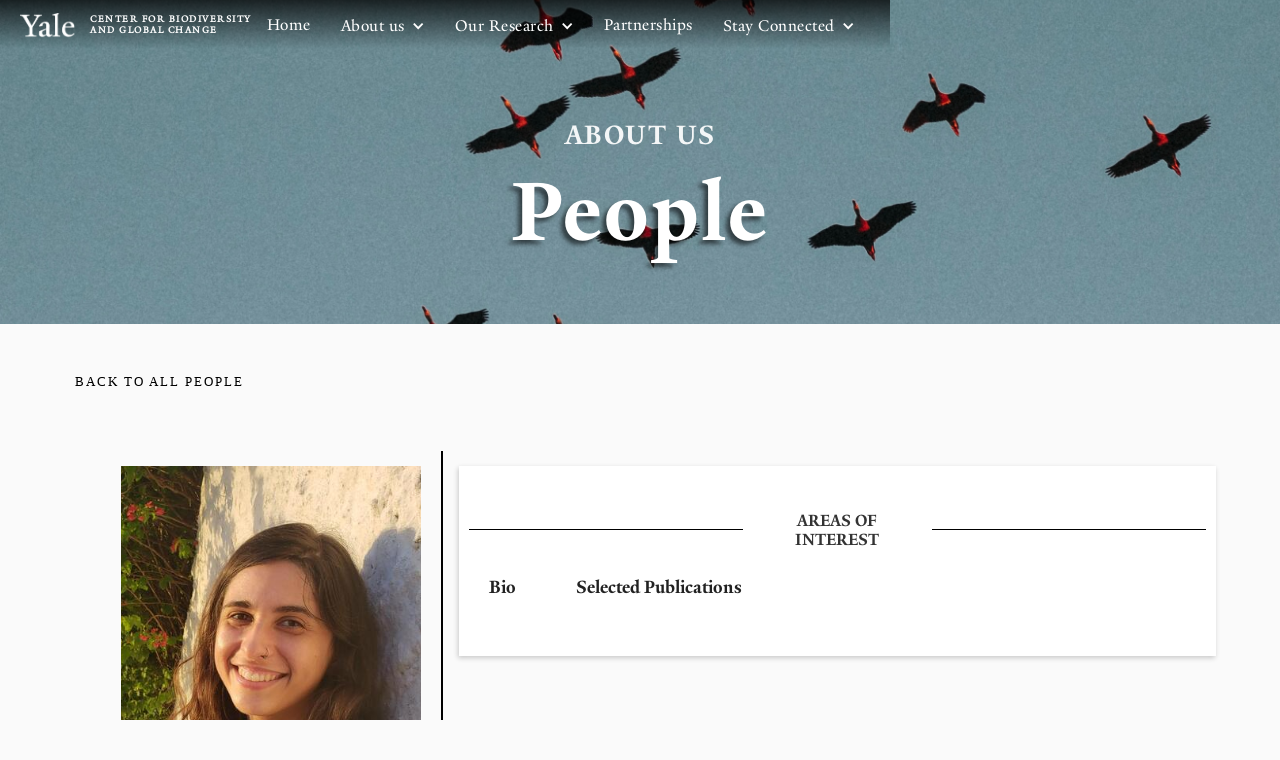

--- FILE ---
content_type: text/html
request_url: https://bgc.yale.edu/people/lia-vogas-ker-marrara
body_size: 5977
content:
<!DOCTYPE html><!-- Last Published: Fri Jan 16 2026 15:47:42 GMT+0000 (Coordinated Universal Time) --><html data-wf-domain="bgc.yale.edu" data-wf-page="643569329e1ca1e20412f4ec" data-wf-site="64340c8590a03c29e256119b" lang="en" data-wf-collection="643569329e1ca119f112f4ea" data-wf-item-slug="lia-vogas-ker-marrara"><head><meta charset="utf-8"/><title>BGC</title><meta content="width=device-width, initial-scale=1" name="viewport"/><link href="https://cdn.prod.website-files.com/64340c8590a03c29e256119b/css/bgc-aa26c8.webflow.shared.38667aa33.css" rel="stylesheet" type="text/css" integrity="sha384-OGZ6ozWKS6nNrjPL2ftSY7k8aqw2QgyoDlsJfksWOKIv1CRZaRtdbktrK2Iu5cjv" crossorigin="anonymous"/><link href="https://fonts.googleapis.com" rel="preconnect"/><link href="https://fonts.gstatic.com" rel="preconnect" crossorigin="anonymous"/><script src="https://ajax.googleapis.com/ajax/libs/webfont/1.6.26/webfont.js" type="text/javascript"></script><script type="text/javascript">WebFont.load({  google: {    families: ["Merriweather:300,300italic,400,400italic,700,700italic,900,900italic","Inconsolata:400,700","Droid Serif:400,400italic,700,700italic","PT Serif:400,400italic,700,700italic","Droid Sans:400,700","Montserrat:100,100italic,200,200italic,300,300italic,400,400italic,500,500italic,600,600italic,700,700italic,800,800italic,900,900italic","Varela:400","Open Sans:300,300italic,400,400italic,600,600italic,700,700italic,800,800italic","Varela Round:400"]  }});</script><script type="text/javascript">!function(o,c){var n=c.documentElement,t=" w-mod-";n.className+=t+"js",("ontouchstart"in o||o.DocumentTouch&&c instanceof DocumentTouch)&&(n.className+=t+"touch")}(window,document);</script><link href="https://cdn.prod.website-files.com/64340c8590a03c29e256119b/654a90b86812de69ccf9e034_yale_icon.ico" rel="shortcut icon" type="image/x-icon"/><link href="https://cdn.prod.website-files.com/64340c8590a03c29e256119b/654a90e023cc72ebe9d6c4a4_yale_icon_256.ico" rel="apple-touch-icon"/><script async="" src="https://www.googletagmanager.com/gtag/js?id=G-M47FFC2JTT"></script><script type="text/javascript">window.dataLayer = window.dataLayer || [];function gtag(){dataLayer.push(arguments);}gtag('set', 'developer_id.dZGVlNj', true);gtag('js', new Date());gtag('config', 'G-M47FFC2JTT');</script><!-- Google tag (gtag.js) -->
<script async src="https://www.googletagmanager.com/gtag/js?id=G-M47FFC2JTT"></script>
<script>
  window.dataLayer = window.dataLayer || [];
  function gtag(){dataLayer.push(arguments);}
  gtag('js', new Date());

  gtag('config', 'G-M47FFC2JTT');
</script></head><body class="body-7"><nav class="navbar-logo-left"><a id="skip-link" href="#" class="skip-link">Skip to Main</a><div data-w-id="c5134551-f29c-8f87-2be6-0458ec2d126e" data-animation="default" data-collapse="medium" data-duration="400" data-easing="ease" data-easing2="ease" role="banner" class="navbar-logo-left-container shadow-three w-nav"><div class="container"></div><div aria-label="main" role="navigation" class="navbar-wrapper"><div class="div-block-280"><a href="https://yale.edu" target="_blank" class="navbar-brand w-nav-brand"><img src="https://cdn.prod.website-files.com/64340c8590a03c29e256119b/6515ddf364016fc268fa756b_yale_logo_white.png" loading="lazy" width="46" sizes="46px" alt="Yale text logo." srcset="https://cdn.prod.website-files.com/64340c8590a03c29e256119b/6515ddf364016fc268fa756b_yale_logo_white-p-500.png 500w, https://cdn.prod.website-files.com/64340c8590a03c29e256119b/6515ddf364016fc268fa756b_yale_logo_white.png 906w" class="image-30"/></a><a href="/" class="navbar-brand w-nav-brand"><h2 class="bgc-white-text nabar">Center for Biodiversity<br/>and Global Change</h2></a></div><nav role="navigation" class="nav-menu-wrapper mobile w-nav-menu"><ul role="list" class="nav-menu-two w-list-unstyled"><li class="list-item-3"><div data-hover="false" data-delay="0" class="nav-dropdown w-dropdown"><div class="nav-dropdown-toggle partnerships w-dropdown-toggle"><a href="/" class="link-block-34 w-inline-block"><div class="nav-main">Home</div></a></div></div></li><li class="list-item-4"><div data-hover="true" data-delay="0" class="nav-dropdown w-dropdown"><div class="nav-dropdown-toggle w-dropdown-toggle"><div class="nav-dropdown-icon w-icon-dropdown-toggle"></div><div class="nav-main">About us</div></div><nav class="nav-dropdown-list shadow-three w-dropdown-list"><a href="/people" class="nav-dropdown-link w-dropdown-link">People</a><a href="/join-our-team" class="nav-dropdown-link w-dropdown-link">Join Our Team</a><a href="/diversity" class="nav-dropdown-link w-dropdown-link">Diversity</a></nav></div></li><li class="list-item-4"><div data-hover="true" data-delay="0" class="nav-dropdown w-dropdown"><div class="nav-dropdown-toggle w-dropdown-toggle"><div class="nav-dropdown-icon w-icon-dropdown-toggle"></div><div class="nav-main">Our Research</div></div><nav class="nav-dropdown-list shadow-three w-dropdown-list"><a href="/map-of-life" class="nav-dropdown-link w-dropdown-link">Map of Life</a><a href="/biodiversity-indicators" class="nav-dropdown-link w-dropdown-link">Biodiversity Indicators</a><a href="/spatial-biodiversity-modeling" class="nav-dropdown-link w-dropdown-link">Species Spatial Modeling</a><a href="/animal-movement" class="nav-dropdown-link w-dropdown-link">Biodiversity Movement</a><a href="/publications" class="nav-dropdown-link w-dropdown-link">Publications</a></nav></div></li><li class="list-item-3"><div data-hover="false" data-delay="0" class="nav-dropdown w-dropdown"><div class="nav-dropdown-toggle partnerships w-dropdown-toggle"><a href="/partnerships" class="link-block-33 w-inline-block"><div class="nav-main">Partnerships</div></a></div></div></li><li class="list-item-4"><div data-hover="true" data-delay="0" class="nav-dropdown w-dropdown"><div class="nav-dropdown-toggle w-dropdown-toggle"><div class="nav-dropdown-icon w-icon-dropdown-toggle"></div><div class="nav-main">Stay Connected</div></div><nav class="nav-dropdown-list shadow-three w-dropdown-list"><a href="/news" class="nav-dropdown-link w-dropdown-link">Center News</a><a href="/bgc-in-the-media" class="nav-dropdown-link w-dropdown-link">BGC in the Media</a><a href="/events" class="nav-dropdown-link w-dropdown-link">Center Events</a><a href="/newsletters" class="nav-dropdown-link w-dropdown-link">Newsletters</a><a href="/contact-us" class="nav-dropdown-link w-dropdown-link">Contact Us</a></nav></div></li></ul></nav><div class="menu-button w-nav-button"><div class="icon-7 w-icon-nav-menu"></div></div></div></div></nav><div class="page-header collection-page"><div class="container-3 w-container"><h1 class="heading-page-type">ABOUT US</h1><h1 class="page-heading">People</h1></div></div><div id="main" class="section-55"><div class="div-block-19"><a data-w-id="8c84bf12-b73e-eef8-1475-cc0476c60dc9" href="/people" class="button-primary back-to-main-list-btn w-button">Back to all people</a></div><div class="div-block-306"><div class="w-layout-grid grid-5"><div id="w-node-_024c6948-dfac-df15-57dc-d6ae9345fc9f-0412f4ec" class="sticky-parent"><div class="sticky-container w-container"><div class="div-block-87"><img alt="" loading="lazy" width="561" src="https://cdn.prod.website-files.com/64356932bac5513b58e066ad/64a309ba7f526f94f081a20e_Lia_Vogas.jpeg" class="image-8"/><h2 class="heading-7 people-name max">Lia Vogas Ker Marrara</h2><div class="person-title min right-just">Postgraduate Associate</div><a id="w-node-_59e17df8-a236-c591-154c-ce0c7505b127-0412f4ec" href="/spatial-biodiversity-modeling" class="button-primary big modeling w-condition-invisible w-dyn-bind-empty w-button"></a><a href="/map-of-life" class="button-primary big mol w-condition-invisible w-dyn-bind-empty w-button"></a><a href="/animal-movement" class="button-primary big movement w-condition-invisible w-dyn-bind-empty w-button"></a><div class="div-block-16"><a href="#" id="w-node-a477edf6-3dcf-f325-949f-c56eb95d57cc-0412f4ec" class="link-primary person-link w-condition-invisible">Google Scholar</a><a href="#" id="w-node-f0e04e84-3788-67a9-8ebd-1f4f26dc7caa-0412f4ec" class="link-primary person-link w-condition-invisible w-dyn-bind-empty"></a><a href="#" id="w-node-a84c2708-7e33-d2aa-9e4d-142ff7f1ebd0-0412f4ec" class="link-primary person-link w-condition-invisible w-dyn-bind-empty"></a><a href="#" id="w-node-e09f622d-22b7-4375-680e-8c6d3c646734-0412f4ec" class="link-primary person-link w-condition-invisible">Personal Website</a><a href="#" id="w-node-_7f500777-6f49-5cd7-87d3-e5800db4871b-0412f4ec" class="link-primary person-link third w-condition-invisible">Twitter</a></div></div></div></div><div id="w-node-_519c16dd-2947-57c5-a2a9-6291dcc3a917-0412f4ec" class="non-sticky-parent"><div class="container-15 w-container"><div class="w-layout-grid grid-6"><div class="div-block-17"></div><h3 id="w-node-c4115350-208f-e535-ab0e-a707891fb63c-0412f4ec" class="heading-16">Areas of Interest</h3><div class="div-block-17"></div></div><div class="w-layout-grid aoi-grid _3 w-condition-invisible"><div id="w-node-_915170b3-eb87-e92a-489f-da768ccee8f5-0412f4ec" class="aoi-text w-dyn-bind-empty"></div><img src="https://cdn.prod.website-files.com/64340c8590a03c29e256119b/643effdb084d56f3d424fcdf_circle_black.png" loading="lazy" id="w-node-_915170b3-eb87-e92a-489f-da768ccee8f6-0412f4ec" sizes="100vw" alt="" srcset="https://cdn.prod.website-files.com/64340c8590a03c29e256119b/643effdb084d56f3d424fcdf_circle_black-p-500.png 500w, https://cdn.prod.website-files.com/64340c8590a03c29e256119b/643effdb084d56f3d424fcdf_circle_black-p-800.png 800w, https://cdn.prod.website-files.com/64340c8590a03c29e256119b/643effdb084d56f3d424fcdf_circle_black.png 856w" class="image-9"/><div id="w-node-_915170b3-eb87-e92a-489f-da768ccee8f7-0412f4ec" class="aoi-text w-dyn-bind-empty"></div><img src="https://cdn.prod.website-files.com/64340c8590a03c29e256119b/643effdb084d56f3d424fcdf_circle_black.png" loading="lazy" id="w-node-_915170b3-eb87-e92a-489f-da768ccee8f8-0412f4ec" sizes="100vw" alt="" srcset="https://cdn.prod.website-files.com/64340c8590a03c29e256119b/643effdb084d56f3d424fcdf_circle_black-p-500.png 500w, https://cdn.prod.website-files.com/64340c8590a03c29e256119b/643effdb084d56f3d424fcdf_circle_black-p-800.png 800w, https://cdn.prod.website-files.com/64340c8590a03c29e256119b/643effdb084d56f3d424fcdf_circle_black.png 856w" class="image-9"/><div id="w-node-_915170b3-eb87-e92a-489f-da768ccee8f9-0412f4ec" class="aoi-text last w-dyn-bind-empty"></div></div><div class="w-layout-grid aoi-grid _4 w-condition-invisible"><div id="w-node-d419d2d7-3b75-1bd6-ce67-492ce85b4a7c-0412f4ec" class="aoi-text w-dyn-bind-empty"></div><img src="https://cdn.prod.website-files.com/64340c8590a03c29e256119b/643effdb084d56f3d424fcdf_circle_black.png" loading="lazy" id="w-node-e95288eb-eb79-dd00-f26d-cd22332462df-0412f4ec" sizes="100vw" alt="" srcset="https://cdn.prod.website-files.com/64340c8590a03c29e256119b/643effdb084d56f3d424fcdf_circle_black-p-500.png 500w, https://cdn.prod.website-files.com/64340c8590a03c29e256119b/643effdb084d56f3d424fcdf_circle_black-p-800.png 800w, https://cdn.prod.website-files.com/64340c8590a03c29e256119b/643effdb084d56f3d424fcdf_circle_black.png 856w" class="image-9"/><div id="w-node-b62fe592-a4a2-5873-40a9-69c773ceaddc-0412f4ec" class="aoi-text w-dyn-bind-empty"></div><img src="https://cdn.prod.website-files.com/64340c8590a03c29e256119b/643effdb084d56f3d424fcdf_circle_black.png" loading="lazy" id="w-node-_88b86f26-433e-d2dc-13be-239b05e860fc-0412f4ec" sizes="100vw" alt="" srcset="https://cdn.prod.website-files.com/64340c8590a03c29e256119b/643effdb084d56f3d424fcdf_circle_black-p-500.png 500w, https://cdn.prod.website-files.com/64340c8590a03c29e256119b/643effdb084d56f3d424fcdf_circle_black-p-800.png 800w, https://cdn.prod.website-files.com/64340c8590a03c29e256119b/643effdb084d56f3d424fcdf_circle_black.png 856w" class="image-9"/><div id="w-node-_98307786-52b0-df41-fe04-c00e1bdbac47-0412f4ec" class="aoi-text w-dyn-bind-empty"></div><img src="https://cdn.prod.website-files.com/64340c8590a03c29e256119b/643effdb084d56f3d424fcdf_circle_black.png" loading="lazy" id="w-node-d338e276-6a47-46c4-a964-b14d4931917b-0412f4ec" sizes="100vw" alt="" srcset="https://cdn.prod.website-files.com/64340c8590a03c29e256119b/643effdb084d56f3d424fcdf_circle_black-p-500.png 500w, https://cdn.prod.website-files.com/64340c8590a03c29e256119b/643effdb084d56f3d424fcdf_circle_black-p-800.png 800w, https://cdn.prod.website-files.com/64340c8590a03c29e256119b/643effdb084d56f3d424fcdf_circle_black.png 856w" class="image-9"/><div id="w-node-_9bb8ebe5-855b-cf89-4b61-4f5e5469cfec-0412f4ec" class="aoi-text w-dyn-bind-empty"></div></div><div class="w-layout-grid aoi-grid _5 w-condition-invisible"><div id="w-node-e88207b9-fd01-89ed-b899-854f07014c0f-0412f4ec" class="aoi-text w-dyn-bind-empty"></div><img src="https://cdn.prod.website-files.com/64340c8590a03c29e256119b/643effdb084d56f3d424fcdf_circle_black.png" loading="lazy" id="w-node-e88207b9-fd01-89ed-b899-854f07014c10-0412f4ec" sizes="(max-width: 767px) 100vw, (max-width: 991px) 727.9921875px, 856px, 100vw" alt="" srcset="https://cdn.prod.website-files.com/64340c8590a03c29e256119b/643effdb084d56f3d424fcdf_circle_black-p-500.png 500w, https://cdn.prod.website-files.com/64340c8590a03c29e256119b/643effdb084d56f3d424fcdf_circle_black-p-800.png 800w, https://cdn.prod.website-files.com/64340c8590a03c29e256119b/643effdb084d56f3d424fcdf_circle_black.png 856w" class="image-9"/><div id="w-node-e88207b9-fd01-89ed-b899-854f07014c11-0412f4ec" class="aoi-text w-dyn-bind-empty"></div><img src="https://cdn.prod.website-files.com/64340c8590a03c29e256119b/643effdb084d56f3d424fcdf_circle_black.png" loading="lazy" id="w-node-e88207b9-fd01-89ed-b899-854f07014c12-0412f4ec" sizes="(max-width: 767px) 100vw, (max-width: 991px) 727.9921875px, 856px, 100vw" alt="" srcset="https://cdn.prod.website-files.com/64340c8590a03c29e256119b/643effdb084d56f3d424fcdf_circle_black-p-500.png 500w, https://cdn.prod.website-files.com/64340c8590a03c29e256119b/643effdb084d56f3d424fcdf_circle_black-p-800.png 800w, https://cdn.prod.website-files.com/64340c8590a03c29e256119b/643effdb084d56f3d424fcdf_circle_black.png 856w" class="image-9"/><div id="w-node-e88207b9-fd01-89ed-b899-854f07014c13-0412f4ec" class="aoi-text w-dyn-bind-empty"></div><img src="https://cdn.prod.website-files.com/64340c8590a03c29e256119b/643effdb084d56f3d424fcdf_circle_black.png" loading="lazy" id="w-node-e88207b9-fd01-89ed-b899-854f07014c14-0412f4ec" sizes="(max-width: 767px) 100vw, (max-width: 991px) 727.9921875px, 856px, 100vw" alt="" srcset="https://cdn.prod.website-files.com/64340c8590a03c29e256119b/643effdb084d56f3d424fcdf_circle_black-p-500.png 500w, https://cdn.prod.website-files.com/64340c8590a03c29e256119b/643effdb084d56f3d424fcdf_circle_black-p-800.png 800w, https://cdn.prod.website-files.com/64340c8590a03c29e256119b/643effdb084d56f3d424fcdf_circle_black.png 856w" class="image-9"/><div id="w-node-e88207b9-fd01-89ed-b899-854f07014c15-0412f4ec" class="aoi-text w-dyn-bind-empty"></div><img src="https://cdn.prod.website-files.com/64340c8590a03c29e256119b/643effdb084d56f3d424fcdf_circle_black.png" loading="lazy" id="w-node-b881c299-6953-1cb7-250b-ae574b266a7d-0412f4ec" sizes="(max-width: 767px) 100vw, (max-width: 991px) 727.9921875px, 856px, 100vw" alt="" srcset="https://cdn.prod.website-files.com/64340c8590a03c29e256119b/643effdb084d56f3d424fcdf_circle_black-p-500.png 500w, https://cdn.prod.website-files.com/64340c8590a03c29e256119b/643effdb084d56f3d424fcdf_circle_black-p-800.png 800w, https://cdn.prod.website-files.com/64340c8590a03c29e256119b/643effdb084d56f3d424fcdf_circle_black.png 856w" class="image-9"/><div id="w-node-cc6d2e24-675f-6e4b-a260-db2c4159561d-0412f4ec" class="aoi-text w-dyn-bind-empty"></div></div></div><div data-current="Bio" data-easing="ease" data-duration-in="300" data-duration-out="100" class="tabs-3 w-tabs"><div class="tabs-menu-2 w-tab-menu"><a data-w-tab="Bio" class="tab-link-tab-1 w-inline-block w-tab-link w--current"><div class="people-tab-text">Bio</div></a><a data-w-tab="Publications" class="tab-link-tab-2 w-inline-block w-tab-link"><div class="people-tab-text">Selected Publications</div></a><a data-w-tab="Articles" class="tab-link-articles w-inline-block w-condition-invisible w-tab-link"><div class="people-tab-text">Featured Articles</div></a><a data-w-tab="Gallery" class="tab-link-tab-3 w-inline-block w-condition-invisible w-tab-link"><div class="people-tab-text">Gallery</div></a></div><div class="tabs-content-3 w-tab-content"><div data-w-tab="Bio" class="tab-pane-bio w-tab-pane w--tab-active"><div class="rich-text-block-4 w-dyn-bind-empty w-richtext"></div><div class="people-tab-text margin w-condition-invisible">Hobbies</div><div class="rich-text-block-4 w-dyn-bind-empty w-richtext"></div></div><div data-w-tab="Publications" class="tab-pane-publications w-tab-pane"><div class="rich-text-block-5 w-dyn-bind-empty w-richtext"></div></div><div data-w-tab="Articles" class="tab-pane-articles w-condition-invisible w-tab-pane"><div class="rich-text-block-5 w-dyn-bind-empty w-richtext"></div></div><div data-w-tab="Gallery" class="tab-pane-gallery w-condition-invisible w-tab-pane"><div class="w-layout-vflex flex-block-3"><div class="collection-list-wrapper-10 w-dyn-list"><script type="text/x-wf-template" id="wf-template-ef292bdf-7cde-574d-0437-2c3d1378a584">%3Cdiv%20role%3D%22listitem%22%20class%3D%22w-dyn-item%20w-dyn-repeater-item%22%3E%3Cimg%20loading%3D%22lazy%22%20src%3D%22%22%20alt%3D%22%22%20class%3D%22image-49%20w-dyn-bind-empty%22%2F%3E%3C%2Fdiv%3E</script><div role="list" class="w-dyn-items w-dyn-hide"></div><div class="w-dyn-empty"><div>No items found.</div></div></div></div></div></div></div></div></div></div></div><div class="section-10"></div><footer id="footer" class="footer"><div class="div-block-131"><div class="w-layout-grid footer-main-grid"><div id="w-node-b856708c-803d-570c-81d9-e04bbb5ceba8-bb5ceba5" class="div-block-130"><a id="w-node-b856708c-803d-570c-81d9-e04bbb5ceba9-bb5ceba5" data-w-id="b856708c-803d-570c-81d9-e04bbb5ceba9" href="https://www.yale.edu" target="_blank" class="link-block-6 w-inline-block"><h1 data-w-id="b856708c-803d-570c-81d9-e04bbb5cebaa" class="yale-link-text">Yale</h1></a><h2 class="bgc-white-text">Center for Biodiversity<br/>and Global Change</h2></div><div id="w-node-b856708c-803d-570c-81d9-e04bbb5cebb0-bb5ceba5" class="div-block-132"><div class="w-layout-grid footer-grid"><div id="w-node-b856708c-803d-570c-81d9-e04bbb5cebb2-bb5ceba5" class="div-block-133"><div class="div-block-301"><div class="text-block-17">Osborn Memorial Laboratories<br/>165 Prospect Street<br/>New Haven, CT 06520-8105</div></div><div class="div-block-135"><a href="https://twitter.com/Yale_BGC" target="_blank" class="link-block-7 w-inline-block"><div class="footer-connect-link"><img src="https://cdn.prod.website-files.com/64340c8590a03c29e256119b/64af0966bbee11257c225507_twitter-icon-18-ffffff-160.png" loading="lazy" aria-hidden="TRUE" alt="" class="image-54"/><div class="footer-link">@Yale_BGC</div></div></a><a href="mailto:ybgc@yale.edu" target="_blank" class="div-block-137 w-inline-block"><img class="image-55" src="https://cdn.prod.website-files.com/64340c8590a03c29e256119b/64af0aac65a4d4027b73151c_mail-icon-white.png" alt="" aria-hidden="TRUE" sizes="(max-width: 479px) 100vw, 239.9765625px, 100vw" loading="lazy" srcset="https://cdn.prod.website-files.com/64340c8590a03c29e256119b/64af0aac65a4d4027b73151c_mail-icon-white-p-500.png 500w, https://cdn.prod.website-files.com/64340c8590a03c29e256119b/64af0aac65a4d4027b73151c_mail-icon-white-p-800.png 800w, https://cdn.prod.website-files.com/64340c8590a03c29e256119b/64af0aac65a4d4027b73151c_mail-icon-white-p-1080.png 1080w, https://cdn.prod.website-files.com/64340c8590a03c29e256119b/64af0aac65a4d4027b73151c_mail-icon-white-p-1600.png 1600w, https://cdn.prod.website-files.com/64340c8590a03c29e256119b/64af0aac65a4d4027b73151c_mail-icon-white-p-2000.png 2000w, https://cdn.prod.website-files.com/64340c8590a03c29e256119b/64af0aac65a4d4027b73151c_mail-icon-white.png 2264w"/><div class="footer-link">ybgc@yale.edu</div></a></div></div><div id="w-node-b856708c-803d-570c-81d9-e04bbb5cebc4-bb5ceba5" class="div-block-193"><div class="columns-2 w-row"><div class="column-3 w-col w-col-6"><h3 class="footer-heading">Explore</h3><a href="/people" class="footer-explore-links">People</a><a href="/map-of-life" class="footer-explore-links">Map of Life</a><a href="/spatial-biodiversity-modeling" class="footer-explore-links">Spatial Biodiversity Modeling</a><a href="/biodiversity-indicators" class="footer-explore-links">Biodiversity Indicators</a><a href="/animal-movement" class="footer-explore-links">Biodiversity Movement</a><a href="/partnerships" class="footer-explore-links">Partnerships</a></div><div class="column-4 w-col w-col-6"><h3 class="footer-heading">Connect</h3><a href="/news" class="footer-explore-links">News</a><a href="/bgc-in-the-media" class="footer-explore-links">Press</a><a href="/events" class="footer-explore-links">Events</a><a href="/newsletters" class="footer-explore-links">Newsletters</a><a href="/join-our-team" class="footer-explore-links">Job Openings</a><a href="/contact-us" class="footer-explore-links">Contact Us</a></div></div></div><div id="w-node-b856708c-803d-570c-81d9-e04bbb5cebe6-bb5ceba5" class="div-block-134"><h3 class="footer-heading min">Sign up for our mailing list!</h3><div class="form-block w-form"><form id="wf-form-General-Listserv-Footer" name="wf-form-General-Listserv-Footer" data-name="General Listserv: Footer" method="get" class="form" data-wf-flow="3957da2036c8b2d8f58ed99d" data-wf-page-id="643569329e1ca1e20412f4ec" data-wf-element-id="b856708c-803d-570c-81d9-e04bbb5cebea"><label for="email-2" class="field-label">Email Address</label><input class="text-field w-input" maxlength="256" name="email-2" data-name="Email 2" placeholder="" type="email" id="email-2" required=""/><input type="submit" data-wait="Please wait..." class="submit-button w-button" value="Submit Form"/></form><div class="w-form-done"><div>Thank you! Your submission has been received!</div></div><div class="w-form-fail"><div>Oops! Something went wrong while submitting the form.</div></div></div></div></div></div><div id="w-node-b856708c-803d-570c-81d9-e04bbb5cebf5-bb5ceba5" class="div-block-139"><div id="w-node-b856708c-803d-570c-81d9-e04bbb5cebf6-bb5ceba5" class="div-block-138"><a href="https://usability.yale.edu/web-accessibility/accessibility-yale" class="footer-explore-links min right-pad">Accessibility at Yale</a><a href="http://www.yale.edu/privacy-policy" class="footer-explore-links min left-pad">Privacy Policy</a></div><div class="div-block-302"><div class="footer-explore-links min right-pad">Copyright © 2023 Yale University</div><div class="footer-explore-links min left-pad">All Rights Reserved</div></div></div></div></div></footer><script src="https://d3e54v103j8qbb.cloudfront.net/js/jquery-3.5.1.min.dc5e7f18c8.js?site=64340c8590a03c29e256119b" type="text/javascript" integrity="sha256-9/aliU8dGd2tb6OSsuzixeV4y/faTqgFtohetphbbj0=" crossorigin="anonymous"></script><script src="https://cdn.prod.website-files.com/64340c8590a03c29e256119b/js/webflow.schunk.36b8fb49256177c8.js" type="text/javascript" integrity="sha384-4abIlA5/v7XaW1HMXKBgnUuhnjBYJ/Z9C1OSg4OhmVw9O3QeHJ/qJqFBERCDPv7G" crossorigin="anonymous"></script><script src="https://cdn.prod.website-files.com/64340c8590a03c29e256119b/js/webflow.schunk.b092ff5840fd1a1d.js" type="text/javascript" integrity="sha384-y/cOA9KinVl6bQG89fxwqotVjblBpQW6jS8L5k39UzsPAJF61WRVbLvQ266YYnBQ" crossorigin="anonymous"></script><script src="https://cdn.prod.website-files.com/64340c8590a03c29e256119b/js/webflow.2b201167.ea5d20a2f75f2a28.js" type="text/javascript" integrity="sha384-eZkRxYIpL3txFeqfXsH5qBaGWFURxUUXWgILcCu8rSWT2TfNOHXTTO36pafyWo8B" crossorigin="anonymous"></script><!-- Skip-to-main script -->
<script>
  $(document).ready(function () {
    $('#skip-link').on('click keydown', function(e) {
      if (e.type === "keydown" && e.which !== 13) {
          return;
      }

      e.preventDefault();
      var target = $('#main');
      target.attr('tabindex', '-1');
      target.focus();
    });
  });
</script>


</body></html>

--- FILE ---
content_type: text/css
request_url: https://cdn.prod.website-files.com/64340c8590a03c29e256119b/css/bgc-aa26c8.webflow.shared.38667aa33.css
body_size: 56584
content:
html {
  -webkit-text-size-adjust: 100%;
  -ms-text-size-adjust: 100%;
  font-family: sans-serif;
}

body {
  margin: 0;
}

article, aside, details, figcaption, figure, footer, header, hgroup, main, menu, nav, section, summary {
  display: block;
}

audio, canvas, progress, video {
  vertical-align: baseline;
  display: inline-block;
}

audio:not([controls]) {
  height: 0;
  display: none;
}

[hidden], template {
  display: none;
}

a {
  background-color: #0000;
}

a:active, a:hover {
  outline: 0;
}

abbr[title] {
  border-bottom: 1px dotted;
}

b, strong {
  font-weight: bold;
}

dfn {
  font-style: italic;
}

h1 {
  margin: .67em 0;
  font-size: 2em;
}

mark {
  color: #000;
  background: #ff0;
}

small {
  font-size: 80%;
}

sub, sup {
  vertical-align: baseline;
  font-size: 75%;
  line-height: 0;
  position: relative;
}

sup {
  top: -.5em;
}

sub {
  bottom: -.25em;
}

img {
  border: 0;
}

svg:not(:root) {
  overflow: hidden;
}

hr {
  box-sizing: content-box;
  height: 0;
}

pre {
  overflow: auto;
}

code, kbd, pre, samp {
  font-family: monospace;
  font-size: 1em;
}

button, input, optgroup, select, textarea {
  color: inherit;
  font: inherit;
  margin: 0;
}

button {
  overflow: visible;
}

button, select {
  text-transform: none;
}

button, html input[type="button"], input[type="reset"] {
  -webkit-appearance: button;
  cursor: pointer;
}

button[disabled], html input[disabled] {
  cursor: default;
}

button::-moz-focus-inner, input::-moz-focus-inner {
  border: 0;
  padding: 0;
}

input {
  line-height: normal;
}

input[type="checkbox"], input[type="radio"] {
  box-sizing: border-box;
  padding: 0;
}

input[type="number"]::-webkit-inner-spin-button, input[type="number"]::-webkit-outer-spin-button {
  height: auto;
}

input[type="search"] {
  -webkit-appearance: none;
}

input[type="search"]::-webkit-search-cancel-button, input[type="search"]::-webkit-search-decoration {
  -webkit-appearance: none;
}

legend {
  border: 0;
  padding: 0;
}

textarea {
  overflow: auto;
}

optgroup {
  font-weight: bold;
}

table {
  border-collapse: collapse;
  border-spacing: 0;
}

td, th {
  padding: 0;
}

@font-face {
  font-family: webflow-icons;
  src: url("[data-uri]") format("truetype");
  font-weight: normal;
  font-style: normal;
}

[class^="w-icon-"], [class*=" w-icon-"] {
  speak: none;
  font-variant: normal;
  text-transform: none;
  -webkit-font-smoothing: antialiased;
  -moz-osx-font-smoothing: grayscale;
  font-style: normal;
  font-weight: normal;
  line-height: 1;
  font-family: webflow-icons !important;
}

.w-icon-slider-right:before {
  content: "";
}

.w-icon-slider-left:before {
  content: "";
}

.w-icon-nav-menu:before {
  content: "";
}

.w-icon-arrow-down:before, .w-icon-dropdown-toggle:before {
  content: "";
}

.w-icon-file-upload-remove:before {
  content: "";
}

.w-icon-file-upload-icon:before {
  content: "";
}

* {
  box-sizing: border-box;
}

html {
  height: 100%;
}

body {
  color: #333;
  background-color: #fff;
  min-height: 100%;
  margin: 0;
  font-family: Arial, sans-serif;
  font-size: 14px;
  line-height: 20px;
}

img {
  vertical-align: middle;
  max-width: 100%;
  display: inline-block;
}

html.w-mod-touch * {
  background-attachment: scroll !important;
}

.w-block {
  display: block;
}

.w-inline-block {
  max-width: 100%;
  display: inline-block;
}

.w-clearfix:before, .w-clearfix:after {
  content: " ";
  grid-area: 1 / 1 / 2 / 2;
  display: table;
}

.w-clearfix:after {
  clear: both;
}

.w-hidden {
  display: none;
}

.w-button {
  color: #fff;
  line-height: inherit;
  cursor: pointer;
  background-color: #3898ec;
  border: 0;
  border-radius: 0;
  padding: 9px 15px;
  text-decoration: none;
  display: inline-block;
}

input.w-button {
  -webkit-appearance: button;
}

html[data-w-dynpage] [data-w-cloak] {
  color: #0000 !important;
}

.w-code-block {
  margin: unset;
}

pre.w-code-block code {
  all: inherit;
}

.w-optimization {
  display: contents;
}

.w-webflow-badge, .w-webflow-badge > img {
  box-sizing: unset;
  width: unset;
  height: unset;
  max-height: unset;
  max-width: unset;
  min-height: unset;
  min-width: unset;
  margin: unset;
  padding: unset;
  float: unset;
  clear: unset;
  border: unset;
  border-radius: unset;
  background: unset;
  background-image: unset;
  background-position: unset;
  background-size: unset;
  background-repeat: unset;
  background-origin: unset;
  background-clip: unset;
  background-attachment: unset;
  background-color: unset;
  box-shadow: unset;
  transform: unset;
  direction: unset;
  font-family: unset;
  font-weight: unset;
  color: unset;
  font-size: unset;
  line-height: unset;
  font-style: unset;
  font-variant: unset;
  text-align: unset;
  letter-spacing: unset;
  -webkit-text-decoration: unset;
  text-decoration: unset;
  text-indent: unset;
  text-transform: unset;
  list-style-type: unset;
  text-shadow: unset;
  vertical-align: unset;
  cursor: unset;
  white-space: unset;
  word-break: unset;
  word-spacing: unset;
  word-wrap: unset;
  transition: unset;
}

.w-webflow-badge {
  white-space: nowrap;
  cursor: pointer;
  box-shadow: 0 0 0 1px #0000001a, 0 1px 3px #0000001a;
  visibility: visible !important;
  opacity: 1 !important;
  z-index: 2147483647 !important;
  color: #aaadb0 !important;
  overflow: unset !important;
  background-color: #fff !important;
  border-radius: 3px !important;
  width: auto !important;
  height: auto !important;
  margin: 0 !important;
  padding: 6px !important;
  font-size: 12px !important;
  line-height: 14px !important;
  text-decoration: none !important;
  display: inline-block !important;
  position: fixed !important;
  inset: auto 12px 12px auto !important;
  transform: none !important;
}

.w-webflow-badge > img {
  position: unset;
  visibility: unset !important;
  opacity: 1 !important;
  vertical-align: middle !important;
  display: inline-block !important;
}

h1, h2, h3, h4, h5, h6 {
  margin-bottom: 10px;
  font-weight: bold;
}

h1 {
  margin-top: 20px;
  font-size: 38px;
  line-height: 44px;
}

h2 {
  margin-top: 20px;
  font-size: 32px;
  line-height: 36px;
}

h3 {
  margin-top: 20px;
  font-size: 24px;
  line-height: 30px;
}

h4 {
  margin-top: 10px;
  font-size: 18px;
  line-height: 24px;
}

h5 {
  margin-top: 10px;
  font-size: 14px;
  line-height: 20px;
}

h6 {
  margin-top: 10px;
  font-size: 12px;
  line-height: 18px;
}

p {
  margin-top: 0;
  margin-bottom: 10px;
}

blockquote {
  border-left: 5px solid #e2e2e2;
  margin: 0 0 10px;
  padding: 10px 20px;
  font-size: 18px;
  line-height: 22px;
}

figure {
  margin: 0 0 10px;
}

ul, ol {
  margin-top: 0;
  margin-bottom: 10px;
  padding-left: 40px;
}

.w-list-unstyled {
  padding-left: 0;
  list-style: none;
}

.w-embed:before, .w-embed:after {
  content: " ";
  grid-area: 1 / 1 / 2 / 2;
  display: table;
}

.w-embed:after {
  clear: both;
}

.w-video {
  width: 100%;
  padding: 0;
  position: relative;
}

.w-video iframe, .w-video object, .w-video embed {
  border: none;
  width: 100%;
  height: 100%;
  position: absolute;
  top: 0;
  left: 0;
}

fieldset {
  border: 0;
  margin: 0;
  padding: 0;
}

button, [type="button"], [type="reset"] {
  cursor: pointer;
  -webkit-appearance: button;
  border: 0;
}

.w-form {
  margin: 0 0 15px;
}

.w-form-done {
  text-align: center;
  background-color: #ddd;
  padding: 20px;
  display: none;
}

.w-form-fail {
  background-color: #ffdede;
  margin-top: 10px;
  padding: 10px;
  display: none;
}

label {
  margin-bottom: 5px;
  font-weight: bold;
  display: block;
}

.w-input, .w-select {
  color: #333;
  vertical-align: middle;
  background-color: #fff;
  border: 1px solid #ccc;
  width: 100%;
  height: 38px;
  margin-bottom: 10px;
  padding: 8px 12px;
  font-size: 14px;
  line-height: 1.42857;
  display: block;
}

.w-input::placeholder, .w-select::placeholder {
  color: #999;
}

.w-input:focus, .w-select:focus {
  border-color: #3898ec;
  outline: 0;
}

.w-input[disabled], .w-select[disabled], .w-input[readonly], .w-select[readonly], fieldset[disabled] .w-input, fieldset[disabled] .w-select {
  cursor: not-allowed;
}

.w-input[disabled]:not(.w-input-disabled), .w-select[disabled]:not(.w-input-disabled), .w-input[readonly], .w-select[readonly], fieldset[disabled]:not(.w-input-disabled) .w-input, fieldset[disabled]:not(.w-input-disabled) .w-select {
  background-color: #eee;
}

textarea.w-input, textarea.w-select {
  height: auto;
}

.w-select {
  background-color: #f3f3f3;
}

.w-select[multiple] {
  height: auto;
}

.w-form-label {
  cursor: pointer;
  margin-bottom: 0;
  font-weight: normal;
  display: inline-block;
}

.w-radio {
  margin-bottom: 5px;
  padding-left: 20px;
  display: block;
}

.w-radio:before, .w-radio:after {
  content: " ";
  grid-area: 1 / 1 / 2 / 2;
  display: table;
}

.w-radio:after {
  clear: both;
}

.w-radio-input {
  float: left;
  margin: 3px 0 0 -20px;
  line-height: normal;
}

.w-file-upload {
  margin-bottom: 10px;
  display: block;
}

.w-file-upload-input {
  opacity: 0;
  z-index: -100;
  width: .1px;
  height: .1px;
  position: absolute;
  overflow: hidden;
}

.w-file-upload-default, .w-file-upload-uploading, .w-file-upload-success {
  color: #333;
  display: inline-block;
}

.w-file-upload-error {
  margin-top: 10px;
  display: block;
}

.w-file-upload-default.w-hidden, .w-file-upload-uploading.w-hidden, .w-file-upload-error.w-hidden, .w-file-upload-success.w-hidden {
  display: none;
}

.w-file-upload-uploading-btn {
  cursor: pointer;
  background-color: #fafafa;
  border: 1px solid #ccc;
  margin: 0;
  padding: 8px 12px;
  font-size: 14px;
  font-weight: normal;
  display: flex;
}

.w-file-upload-file {
  background-color: #fafafa;
  border: 1px solid #ccc;
  flex-grow: 1;
  justify-content: space-between;
  margin: 0;
  padding: 8px 9px 8px 11px;
  display: flex;
}

.w-file-upload-file-name {
  font-size: 14px;
  font-weight: normal;
  display: block;
}

.w-file-remove-link {
  cursor: pointer;
  width: auto;
  height: auto;
  margin-top: 3px;
  margin-left: 10px;
  padding: 3px;
  display: block;
}

.w-icon-file-upload-remove {
  margin: auto;
  font-size: 10px;
}

.w-file-upload-error-msg {
  color: #ea384c;
  padding: 2px 0;
  display: inline-block;
}

.w-file-upload-info {
  padding: 0 12px;
  line-height: 38px;
  display: inline-block;
}

.w-file-upload-label {
  cursor: pointer;
  background-color: #fafafa;
  border: 1px solid #ccc;
  margin: 0;
  padding: 8px 12px;
  font-size: 14px;
  font-weight: normal;
  display: inline-block;
}

.w-icon-file-upload-icon, .w-icon-file-upload-uploading {
  width: 20px;
  margin-right: 8px;
  display: inline-block;
}

.w-icon-file-upload-uploading {
  height: 20px;
}

.w-container {
  max-width: 940px;
  margin-left: auto;
  margin-right: auto;
}

.w-container:before, .w-container:after {
  content: " ";
  grid-area: 1 / 1 / 2 / 2;
  display: table;
}

.w-container:after {
  clear: both;
}

.w-container .w-row {
  margin-left: -10px;
  margin-right: -10px;
}

.w-row:before, .w-row:after {
  content: " ";
  grid-area: 1 / 1 / 2 / 2;
  display: table;
}

.w-row:after {
  clear: both;
}

.w-row .w-row {
  margin-left: 0;
  margin-right: 0;
}

.w-col {
  float: left;
  width: 100%;
  min-height: 1px;
  padding-left: 10px;
  padding-right: 10px;
  position: relative;
}

.w-col .w-col {
  padding-left: 0;
  padding-right: 0;
}

.w-col-1 {
  width: 8.33333%;
}

.w-col-2 {
  width: 16.6667%;
}

.w-col-3 {
  width: 25%;
}

.w-col-4 {
  width: 33.3333%;
}

.w-col-5 {
  width: 41.6667%;
}

.w-col-6 {
  width: 50%;
}

.w-col-7 {
  width: 58.3333%;
}

.w-col-8 {
  width: 66.6667%;
}

.w-col-9 {
  width: 75%;
}

.w-col-10 {
  width: 83.3333%;
}

.w-col-11 {
  width: 91.6667%;
}

.w-col-12 {
  width: 100%;
}

.w-hidden-main {
  display: none !important;
}

@media screen and (max-width: 991px) {
  .w-container {
    max-width: 728px;
  }

  .w-hidden-main {
    display: inherit !important;
  }

  .w-hidden-medium {
    display: none !important;
  }

  .w-col-medium-1 {
    width: 8.33333%;
  }

  .w-col-medium-2 {
    width: 16.6667%;
  }

  .w-col-medium-3 {
    width: 25%;
  }

  .w-col-medium-4 {
    width: 33.3333%;
  }

  .w-col-medium-5 {
    width: 41.6667%;
  }

  .w-col-medium-6 {
    width: 50%;
  }

  .w-col-medium-7 {
    width: 58.3333%;
  }

  .w-col-medium-8 {
    width: 66.6667%;
  }

  .w-col-medium-9 {
    width: 75%;
  }

  .w-col-medium-10 {
    width: 83.3333%;
  }

  .w-col-medium-11 {
    width: 91.6667%;
  }

  .w-col-medium-12 {
    width: 100%;
  }

  .w-col-stack {
    width: 100%;
    left: auto;
    right: auto;
  }
}

@media screen and (max-width: 767px) {
  .w-hidden-main, .w-hidden-medium {
    display: inherit !important;
  }

  .w-hidden-small {
    display: none !important;
  }

  .w-row, .w-container .w-row {
    margin-left: 0;
    margin-right: 0;
  }

  .w-col {
    width: 100%;
    left: auto;
    right: auto;
  }

  .w-col-small-1 {
    width: 8.33333%;
  }

  .w-col-small-2 {
    width: 16.6667%;
  }

  .w-col-small-3 {
    width: 25%;
  }

  .w-col-small-4 {
    width: 33.3333%;
  }

  .w-col-small-5 {
    width: 41.6667%;
  }

  .w-col-small-6 {
    width: 50%;
  }

  .w-col-small-7 {
    width: 58.3333%;
  }

  .w-col-small-8 {
    width: 66.6667%;
  }

  .w-col-small-9 {
    width: 75%;
  }

  .w-col-small-10 {
    width: 83.3333%;
  }

  .w-col-small-11 {
    width: 91.6667%;
  }

  .w-col-small-12 {
    width: 100%;
  }
}

@media screen and (max-width: 479px) {
  .w-container {
    max-width: none;
  }

  .w-hidden-main, .w-hidden-medium, .w-hidden-small {
    display: inherit !important;
  }

  .w-hidden-tiny {
    display: none !important;
  }

  .w-col {
    width: 100%;
  }

  .w-col-tiny-1 {
    width: 8.33333%;
  }

  .w-col-tiny-2 {
    width: 16.6667%;
  }

  .w-col-tiny-3 {
    width: 25%;
  }

  .w-col-tiny-4 {
    width: 33.3333%;
  }

  .w-col-tiny-5 {
    width: 41.6667%;
  }

  .w-col-tiny-6 {
    width: 50%;
  }

  .w-col-tiny-7 {
    width: 58.3333%;
  }

  .w-col-tiny-8 {
    width: 66.6667%;
  }

  .w-col-tiny-9 {
    width: 75%;
  }

  .w-col-tiny-10 {
    width: 83.3333%;
  }

  .w-col-tiny-11 {
    width: 91.6667%;
  }

  .w-col-tiny-12 {
    width: 100%;
  }
}

.w-widget {
  position: relative;
}

.w-widget-map {
  width: 100%;
  height: 400px;
}

.w-widget-map label {
  width: auto;
  display: inline;
}

.w-widget-map img {
  max-width: inherit;
}

.w-widget-map .gm-style-iw {
  text-align: center;
}

.w-widget-map .gm-style-iw > button {
  display: none !important;
}

.w-widget-twitter {
  overflow: hidden;
}

.w-widget-twitter-count-shim {
  vertical-align: top;
  text-align: center;
  background: #fff;
  border: 1px solid #758696;
  border-radius: 3px;
  width: 28px;
  height: 20px;
  display: inline-block;
  position: relative;
}

.w-widget-twitter-count-shim * {
  pointer-events: none;
  -webkit-user-select: none;
  user-select: none;
}

.w-widget-twitter-count-shim .w-widget-twitter-count-inner {
  text-align: center;
  color: #999;
  font-family: serif;
  font-size: 15px;
  line-height: 12px;
  position: relative;
}

.w-widget-twitter-count-shim .w-widget-twitter-count-clear {
  display: block;
  position: relative;
}

.w-widget-twitter-count-shim.w--large {
  width: 36px;
  height: 28px;
}

.w-widget-twitter-count-shim.w--large .w-widget-twitter-count-inner {
  font-size: 18px;
  line-height: 18px;
}

.w-widget-twitter-count-shim:not(.w--vertical) {
  margin-left: 5px;
  margin-right: 8px;
}

.w-widget-twitter-count-shim:not(.w--vertical).w--large {
  margin-left: 6px;
}

.w-widget-twitter-count-shim:not(.w--vertical):before, .w-widget-twitter-count-shim:not(.w--vertical):after {
  content: " ";
  pointer-events: none;
  border: solid #0000;
  width: 0;
  height: 0;
  position: absolute;
  top: 50%;
  left: 0;
}

.w-widget-twitter-count-shim:not(.w--vertical):before {
  border-width: 4px;
  border-color: #75869600 #5d6c7b #75869600 #75869600;
  margin-top: -4px;
  margin-left: -9px;
}

.w-widget-twitter-count-shim:not(.w--vertical).w--large:before {
  border-width: 5px;
  margin-top: -5px;
  margin-left: -10px;
}

.w-widget-twitter-count-shim:not(.w--vertical):after {
  border-width: 4px;
  border-color: #fff0 #fff #fff0 #fff0;
  margin-top: -4px;
  margin-left: -8px;
}

.w-widget-twitter-count-shim:not(.w--vertical).w--large:after {
  border-width: 5px;
  margin-top: -5px;
  margin-left: -9px;
}

.w-widget-twitter-count-shim.w--vertical {
  width: 61px;
  height: 33px;
  margin-bottom: 8px;
}

.w-widget-twitter-count-shim.w--vertical:before, .w-widget-twitter-count-shim.w--vertical:after {
  content: " ";
  pointer-events: none;
  border: solid #0000;
  width: 0;
  height: 0;
  position: absolute;
  top: 100%;
  left: 50%;
}

.w-widget-twitter-count-shim.w--vertical:before {
  border-width: 5px;
  border-color: #5d6c7b #75869600 #75869600;
  margin-left: -5px;
}

.w-widget-twitter-count-shim.w--vertical:after {
  border-width: 4px;
  border-color: #fff #fff0 #fff0;
  margin-left: -4px;
}

.w-widget-twitter-count-shim.w--vertical .w-widget-twitter-count-inner {
  font-size: 18px;
  line-height: 22px;
}

.w-widget-twitter-count-shim.w--vertical.w--large {
  width: 76px;
}

.w-background-video {
  color: #fff;
  height: 500px;
  position: relative;
  overflow: hidden;
}

.w-background-video > video {
  object-fit: cover;
  z-index: -100;
  background-position: 50%;
  background-size: cover;
  width: 100%;
  height: 100%;
  margin: auto;
  position: absolute;
  inset: -100%;
}

.w-background-video > video::-webkit-media-controls-start-playback-button {
  -webkit-appearance: none;
  display: none !important;
}

.w-background-video--control {
  background-color: #0000;
  padding: 0;
  position: absolute;
  bottom: 1em;
  right: 1em;
}

.w-background-video--control > [hidden] {
  display: none !important;
}

.w-slider {
  text-align: center;
  clear: both;
  -webkit-tap-highlight-color: #0000;
  tap-highlight-color: #0000;
  background: #ddd;
  height: 300px;
  position: relative;
}

.w-slider-mask {
  z-index: 1;
  white-space: nowrap;
  height: 100%;
  display: block;
  position: relative;
  left: 0;
  right: 0;
  overflow: hidden;
}

.w-slide {
  vertical-align: top;
  white-space: normal;
  text-align: left;
  width: 100%;
  height: 100%;
  display: inline-block;
  position: relative;
}

.w-slider-nav {
  z-index: 2;
  text-align: center;
  -webkit-tap-highlight-color: #0000;
  tap-highlight-color: #0000;
  height: 40px;
  margin: auto;
  padding-top: 10px;
  position: absolute;
  inset: auto 0 0;
}

.w-slider-nav.w-round > div {
  border-radius: 100%;
}

.w-slider-nav.w-num > div {
  font-size: inherit;
  line-height: inherit;
  width: auto;
  height: auto;
  padding: .2em .5em;
}

.w-slider-nav.w-shadow > div {
  box-shadow: 0 0 3px #3336;
}

.w-slider-nav-invert {
  color: #fff;
}

.w-slider-nav-invert > div {
  background-color: #2226;
}

.w-slider-nav-invert > div.w-active {
  background-color: #222;
}

.w-slider-dot {
  cursor: pointer;
  background-color: #fff6;
  width: 1em;
  height: 1em;
  margin: 0 3px .5em;
  transition: background-color .1s, color .1s;
  display: inline-block;
  position: relative;
}

.w-slider-dot.w-active {
  background-color: #fff;
}

.w-slider-dot:focus {
  outline: none;
  box-shadow: 0 0 0 2px #fff;
}

.w-slider-dot:focus.w-active {
  box-shadow: none;
}

.w-slider-arrow-left, .w-slider-arrow-right {
  cursor: pointer;
  color: #fff;
  -webkit-tap-highlight-color: #0000;
  tap-highlight-color: #0000;
  -webkit-user-select: none;
  user-select: none;
  width: 80px;
  margin: auto;
  font-size: 40px;
  position: absolute;
  inset: 0;
  overflow: hidden;
}

.w-slider-arrow-left [class^="w-icon-"], .w-slider-arrow-right [class^="w-icon-"], .w-slider-arrow-left [class*=" w-icon-"], .w-slider-arrow-right [class*=" w-icon-"] {
  position: absolute;
}

.w-slider-arrow-left:focus, .w-slider-arrow-right:focus {
  outline: 0;
}

.w-slider-arrow-left {
  z-index: 3;
  right: auto;
}

.w-slider-arrow-right {
  z-index: 4;
  left: auto;
}

.w-icon-slider-left, .w-icon-slider-right {
  width: 1em;
  height: 1em;
  margin: auto;
  inset: 0;
}

.w-slider-aria-label {
  clip: rect(0 0 0 0);
  border: 0;
  width: 1px;
  height: 1px;
  margin: -1px;
  padding: 0;
  position: absolute;
  overflow: hidden;
}

.w-slider-force-show {
  display: block !important;
}

.w-dropdown {
  text-align: left;
  z-index: 900;
  margin-left: auto;
  margin-right: auto;
  display: inline-block;
  position: relative;
}

.w-dropdown-btn, .w-dropdown-toggle, .w-dropdown-link {
  vertical-align: top;
  color: #222;
  text-align: left;
  white-space: nowrap;
  margin-left: auto;
  margin-right: auto;
  padding: 20px;
  text-decoration: none;
  position: relative;
}

.w-dropdown-toggle {
  -webkit-user-select: none;
  user-select: none;
  cursor: pointer;
  padding-right: 40px;
  display: inline-block;
}

.w-dropdown-toggle:focus {
  outline: 0;
}

.w-icon-dropdown-toggle {
  width: 1em;
  height: 1em;
  margin: auto 20px auto auto;
  position: absolute;
  top: 0;
  bottom: 0;
  right: 0;
}

.w-dropdown-list {
  background: #ddd;
  min-width: 100%;
  display: none;
  position: absolute;
}

.w-dropdown-list.w--open {
  display: block;
}

.w-dropdown-link {
  color: #222;
  padding: 10px 20px;
  display: block;
}

.w-dropdown-link.w--current {
  color: #0082f3;
}

.w-dropdown-link:focus {
  outline: 0;
}

@media screen and (max-width: 767px) {
  .w-nav-brand {
    padding-left: 10px;
  }
}

.w-lightbox-backdrop {
  cursor: auto;
  letter-spacing: normal;
  text-indent: 0;
  text-shadow: none;
  text-transform: none;
  visibility: visible;
  white-space: normal;
  word-break: normal;
  word-spacing: normal;
  word-wrap: normal;
  color: #fff;
  text-align: center;
  z-index: 2000;
  opacity: 0;
  -webkit-user-select: none;
  -moz-user-select: none;
  -webkit-tap-highlight-color: transparent;
  background: #000000e6;
  outline: 0;
  font-family: Helvetica Neue, Helvetica, Ubuntu, Segoe UI, Verdana, sans-serif;
  font-size: 17px;
  font-style: normal;
  font-weight: 300;
  line-height: 1.2;
  list-style: disc;
  position: fixed;
  inset: 0;
  -webkit-transform: translate(0);
}

.w-lightbox-backdrop, .w-lightbox-container {
  -webkit-overflow-scrolling: touch;
  height: 100%;
  overflow: auto;
}

.w-lightbox-content {
  height: 100vh;
  position: relative;
  overflow: hidden;
}

.w-lightbox-view {
  opacity: 0;
  width: 100vw;
  height: 100vh;
  position: absolute;
}

.w-lightbox-view:before {
  content: "";
  height: 100vh;
}

.w-lightbox-group, .w-lightbox-group .w-lightbox-view, .w-lightbox-group .w-lightbox-view:before {
  height: 86vh;
}

.w-lightbox-frame, .w-lightbox-view:before {
  vertical-align: middle;
  display: inline-block;
}

.w-lightbox-figure {
  margin: 0;
  position: relative;
}

.w-lightbox-group .w-lightbox-figure {
  cursor: pointer;
}

.w-lightbox-img {
  width: auto;
  max-width: none;
  height: auto;
}

.w-lightbox-image {
  float: none;
  max-width: 100vw;
  max-height: 100vh;
  display: block;
}

.w-lightbox-group .w-lightbox-image {
  max-height: 86vh;
}

.w-lightbox-caption {
  text-align: left;
  text-overflow: ellipsis;
  white-space: nowrap;
  background: #0006;
  padding: .5em 1em;
  position: absolute;
  bottom: 0;
  left: 0;
  right: 0;
  overflow: hidden;
}

.w-lightbox-embed {
  width: 100%;
  height: 100%;
  position: absolute;
  inset: 0;
}

.w-lightbox-control {
  cursor: pointer;
  background-position: center;
  background-repeat: no-repeat;
  background-size: 24px;
  width: 4em;
  transition: all .3s;
  position: absolute;
  top: 0;
}

.w-lightbox-left {
  background-image: url("[data-uri]");
  display: none;
  bottom: 0;
  left: 0;
}

.w-lightbox-right {
  background-image: url("[data-uri]");
  display: none;
  bottom: 0;
  right: 0;
}

.w-lightbox-close {
  background-image: url("[data-uri]");
  background-size: 18px;
  height: 2.6em;
  right: 0;
}

.w-lightbox-strip {
  white-space: nowrap;
  padding: 0 1vh;
  line-height: 0;
  position: absolute;
  bottom: 0;
  left: 0;
  right: 0;
  overflow: auto hidden;
}

.w-lightbox-item {
  box-sizing: content-box;
  cursor: pointer;
  width: 10vh;
  padding: 2vh 1vh;
  display: inline-block;
  -webkit-transform: translate3d(0, 0, 0);
}

.w-lightbox-active {
  opacity: .3;
}

.w-lightbox-thumbnail {
  background: #222;
  height: 10vh;
  position: relative;
  overflow: hidden;
}

.w-lightbox-thumbnail-image {
  position: absolute;
  top: 0;
  left: 0;
}

.w-lightbox-thumbnail .w-lightbox-tall {
  width: 100%;
  top: 50%;
  transform: translate(0, -50%);
}

.w-lightbox-thumbnail .w-lightbox-wide {
  height: 100%;
  left: 50%;
  transform: translate(-50%);
}

.w-lightbox-spinner {
  box-sizing: border-box;
  border: 5px solid #0006;
  border-radius: 50%;
  width: 40px;
  height: 40px;
  margin-top: -20px;
  margin-left: -20px;
  animation: .8s linear infinite spin;
  position: absolute;
  top: 50%;
  left: 50%;
}

.w-lightbox-spinner:after {
  content: "";
  border: 3px solid #0000;
  border-bottom-color: #fff;
  border-radius: 50%;
  position: absolute;
  inset: -4px;
}

.w-lightbox-hide {
  display: none;
}

.w-lightbox-noscroll {
  overflow: hidden;
}

@media (min-width: 768px) {
  .w-lightbox-content {
    height: 96vh;
    margin-top: 2vh;
  }

  .w-lightbox-view, .w-lightbox-view:before {
    height: 96vh;
  }

  .w-lightbox-group, .w-lightbox-group .w-lightbox-view, .w-lightbox-group .w-lightbox-view:before {
    height: 84vh;
  }

  .w-lightbox-image {
    max-width: 96vw;
    max-height: 96vh;
  }

  .w-lightbox-group .w-lightbox-image {
    max-width: 82.3vw;
    max-height: 84vh;
  }

  .w-lightbox-left, .w-lightbox-right {
    opacity: .5;
    display: block;
  }

  .w-lightbox-close {
    opacity: .8;
  }

  .w-lightbox-control:hover {
    opacity: 1;
  }
}

.w-lightbox-inactive, .w-lightbox-inactive:hover {
  opacity: 0;
}

.w-richtext:before, .w-richtext:after {
  content: " ";
  grid-area: 1 / 1 / 2 / 2;
  display: table;
}

.w-richtext:after {
  clear: both;
}

.w-richtext[contenteditable="true"]:before, .w-richtext[contenteditable="true"]:after {
  white-space: initial;
}

.w-richtext ol, .w-richtext ul {
  overflow: hidden;
}

.w-richtext .w-richtext-figure-selected.w-richtext-figure-type-video div:after, .w-richtext .w-richtext-figure-selected[data-rt-type="video"] div:after, .w-richtext .w-richtext-figure-selected.w-richtext-figure-type-image div, .w-richtext .w-richtext-figure-selected[data-rt-type="image"] div {
  outline: 2px solid #2895f7;
}

.w-richtext figure.w-richtext-figure-type-video > div:after, .w-richtext figure[data-rt-type="video"] > div:after {
  content: "";
  display: none;
  position: absolute;
  inset: 0;
}

.w-richtext figure {
  max-width: 60%;
  position: relative;
}

.w-richtext figure > div:before {
  cursor: default !important;
}

.w-richtext figure img {
  width: 100%;
}

.w-richtext figure figcaption.w-richtext-figcaption-placeholder {
  opacity: .6;
}

.w-richtext figure div {
  color: #0000;
  font-size: 0;
}

.w-richtext figure.w-richtext-figure-type-image, .w-richtext figure[data-rt-type="image"] {
  display: table;
}

.w-richtext figure.w-richtext-figure-type-image > div, .w-richtext figure[data-rt-type="image"] > div {
  display: inline-block;
}

.w-richtext figure.w-richtext-figure-type-image > figcaption, .w-richtext figure[data-rt-type="image"] > figcaption {
  caption-side: bottom;
  display: table-caption;
}

.w-richtext figure.w-richtext-figure-type-video, .w-richtext figure[data-rt-type="video"] {
  width: 60%;
  height: 0;
}

.w-richtext figure.w-richtext-figure-type-video iframe, .w-richtext figure[data-rt-type="video"] iframe {
  width: 100%;
  height: 100%;
  position: absolute;
  top: 0;
  left: 0;
}

.w-richtext figure.w-richtext-figure-type-video > div, .w-richtext figure[data-rt-type="video"] > div {
  width: 100%;
}

.w-richtext figure.w-richtext-align-center {
  clear: both;
  margin-left: auto;
  margin-right: auto;
}

.w-richtext figure.w-richtext-align-center.w-richtext-figure-type-image > div, .w-richtext figure.w-richtext-align-center[data-rt-type="image"] > div {
  max-width: 100%;
}

.w-richtext figure.w-richtext-align-normal {
  clear: both;
}

.w-richtext figure.w-richtext-align-fullwidth {
  text-align: center;
  clear: both;
  width: 100%;
  max-width: 100%;
  margin-left: auto;
  margin-right: auto;
  display: block;
}

.w-richtext figure.w-richtext-align-fullwidth > div {
  padding-bottom: inherit;
  display: inline-block;
}

.w-richtext figure.w-richtext-align-fullwidth > figcaption {
  display: block;
}

.w-richtext figure.w-richtext-align-floatleft {
  float: left;
  clear: none;
  margin-right: 15px;
}

.w-richtext figure.w-richtext-align-floatright {
  float: right;
  clear: none;
  margin-left: 15px;
}

.w-nav {
  z-index: 1000;
  background: #ddd;
  position: relative;
}

.w-nav:before, .w-nav:after {
  content: " ";
  grid-area: 1 / 1 / 2 / 2;
  display: table;
}

.w-nav:after {
  clear: both;
}

.w-nav-brand {
  float: left;
  color: #333;
  text-decoration: none;
  position: relative;
}

.w-nav-link {
  vertical-align: top;
  color: #222;
  text-align: left;
  margin-left: auto;
  margin-right: auto;
  padding: 20px;
  text-decoration: none;
  display: inline-block;
  position: relative;
}

.w-nav-link.w--current {
  color: #0082f3;
}

.w-nav-menu {
  float: right;
  position: relative;
}

[data-nav-menu-open] {
  text-align: center;
  background: #c8c8c8;
  min-width: 200px;
  position: absolute;
  top: 100%;
  left: 0;
  right: 0;
  overflow: visible;
  display: block !important;
}

.w--nav-link-open {
  display: block;
  position: relative;
}

.w-nav-overlay {
  width: 100%;
  display: none;
  position: absolute;
  top: 100%;
  left: 0;
  right: 0;
  overflow: hidden;
}

.w-nav-overlay [data-nav-menu-open] {
  top: 0;
}

.w-nav[data-animation="over-left"] .w-nav-overlay {
  width: auto;
}

.w-nav[data-animation="over-left"] .w-nav-overlay, .w-nav[data-animation="over-left"] [data-nav-menu-open] {
  z-index: 1;
  top: 0;
  right: auto;
}

.w-nav[data-animation="over-right"] .w-nav-overlay {
  width: auto;
}

.w-nav[data-animation="over-right"] .w-nav-overlay, .w-nav[data-animation="over-right"] [data-nav-menu-open] {
  z-index: 1;
  top: 0;
  left: auto;
}

.w-nav-button {
  float: right;
  cursor: pointer;
  -webkit-tap-highlight-color: #0000;
  tap-highlight-color: #0000;
  -webkit-user-select: none;
  user-select: none;
  padding: 18px;
  font-size: 24px;
  display: none;
  position: relative;
}

.w-nav-button:focus {
  outline: 0;
}

.w-nav-button.w--open {
  color: #fff;
  background-color: #c8c8c8;
}

.w-nav[data-collapse="all"] .w-nav-menu {
  display: none;
}

.w-nav[data-collapse="all"] .w-nav-button, .w--nav-dropdown-open, .w--nav-dropdown-toggle-open {
  display: block;
}

.w--nav-dropdown-list-open {
  position: static;
}

@media screen and (max-width: 991px) {
  .w-nav[data-collapse="medium"] .w-nav-menu {
    display: none;
  }

  .w-nav[data-collapse="medium"] .w-nav-button {
    display: block;
  }
}

@media screen and (max-width: 767px) {
  .w-nav[data-collapse="small"] .w-nav-menu {
    display: none;
  }

  .w-nav[data-collapse="small"] .w-nav-button {
    display: block;
  }

  .w-nav-brand {
    padding-left: 10px;
  }
}

@media screen and (max-width: 479px) {
  .w-nav[data-collapse="tiny"] .w-nav-menu {
    display: none;
  }

  .w-nav[data-collapse="tiny"] .w-nav-button {
    display: block;
  }
}

.w-tabs {
  position: relative;
}

.w-tabs:before, .w-tabs:after {
  content: " ";
  grid-area: 1 / 1 / 2 / 2;
  display: table;
}

.w-tabs:after {
  clear: both;
}

.w-tab-menu {
  position: relative;
}

.w-tab-link {
  vertical-align: top;
  text-align: left;
  cursor: pointer;
  color: #222;
  background-color: #ddd;
  padding: 9px 30px;
  text-decoration: none;
  display: inline-block;
  position: relative;
}

.w-tab-link.w--current {
  background-color: #c8c8c8;
}

.w-tab-link:focus {
  outline: 0;
}

.w-tab-content {
  display: block;
  position: relative;
  overflow: hidden;
}

.w-tab-pane {
  display: none;
  position: relative;
}

.w--tab-active {
  display: block;
}

@media screen and (max-width: 479px) {
  .w-tab-link {
    display: block;
  }
}

.w-ix-emptyfix:after {
  content: "";
}

@keyframes spin {
  0% {
    transform: rotate(0);
  }

  100% {
    transform: rotate(360deg);
  }
}

.w-dyn-empty {
  background-color: #ddd;
  padding: 10px;
}

.w-dyn-hide, .w-dyn-bind-empty, .w-condition-invisible {
  display: none !important;
}

.wf-layout-layout {
  display: grid;
}

@font-face {
  font-family: Yalenew;
  src: url("https://cdn.prod.website-files.com/64340c8590a03c29e256119b/643592164c934c7eabe4d369_YaleNew-Bold.otf") format("opentype");
  font-weight: 700;
  font-style: normal;
  font-display: swap;
}

@font-face {
  font-family: Yalenew;
  src: url("https://cdn.prod.website-files.com/64340c8590a03c29e256119b/643592160738aa6a721aec9e_YaleNew-BoldItalic.otf") format("opentype");
  font-weight: 700;
  font-style: italic;
  font-display: swap;
}

@font-face {
  font-family: Yalenew;
  src: url("https://cdn.prod.website-files.com/64340c8590a03c29e256119b/64359216b5fc876330532628_YaleNew-Italic.otf") format("opentype");
  font-weight: 400;
  font-style: italic;
  font-display: swap;
}

@font-face {
  font-family: Yalenew roman;
  src: url("https://cdn.prod.website-files.com/64340c8590a03c29e256119b/64359216c2fd3444888ffb44_YaleNew-Roman.otf") format("opentype");
  font-weight: 400;
  font-style: normal;
  font-display: swap;
}

:root {
  --yale-blue: #00356b;
  --midnight-blue: #0d0b58;
  --white-smoke: #f6f6f3;
  --light-steel-blue: #bcd3eb;
  --yale-high-intensity-blue: #286dc0;
  --alice-blue: #dbe6f1;
  --light-gray: #444;
}

.w-layout-grid {
  grid-row-gap: 16px;
  grid-column-gap: 16px;
  grid-template-rows: auto auto;
  grid-template-columns: 1fr 1fr;
  grid-auto-columns: 1fr;
  display: grid;
}

.w-layout-vflex {
  flex-direction: column;
  align-items: flex-start;
  display: flex;
}

.w-pagination-wrapper {
  flex-wrap: wrap;
  justify-content: center;
  display: flex;
}

.w-pagination-previous {
  color: #333;
  background-color: #fafafa;
  border: 1px solid #ccc;
  border-radius: 2px;
  margin-left: 10px;
  margin-right: 10px;
  padding: 9px 20px;
  font-size: 14px;
  display: block;
}

.w-pagination-previous-icon {
  margin-right: 4px;
}

.w-pagination-next {
  color: #333;
  background-color: #fafafa;
  border: 1px solid #ccc;
  border-radius: 2px;
  margin-left: 10px;
  margin-right: 10px;
  padding: 9px 20px;
  font-size: 14px;
  display: block;
}

.w-pagination-next-icon {
  margin-left: 4px;
}

.w-layout-blockcontainer {
  max-width: 940px;
  margin-left: auto;
  margin-right: auto;
  display: block;
}

.w-layout-hflex {
  flex-direction: row;
  align-items: flex-start;
  display: flex;
}

@media screen and (max-width: 991px) {
  .w-layout-blockcontainer {
    max-width: 728px;
  }
}

@media screen and (max-width: 767px) {
  .w-layout-blockcontainer {
    max-width: none;
  }
}

h2 {
  margin-top: 20px;
  margin-bottom: 10px;
  font-size: 32px;
  font-weight: bold;
  line-height: 36px;
}

p {
  margin-bottom: 10px;
}

a {
  color: #00356bd9;
  text-decoration: underline;
}

strong {
  font-weight: bold;
}

figcaption {
  text-align: center;
  margin-top: 5px;
}

.navbar-logo-left {
  z-index: 100;
  display: block;
  position: fixed;
  inset: 0% 0% auto;
}

.navbar-logo-left-container {
  z-index: 5;
  background-color: #0000;
  width: 1030px;
  max-width: 100%;
  margin-left: auto;
  margin-right: auto;
  padding: 15px 20px;
}

.navbar-logo-left-container.shadow-three {
  z-index: 100;
  background-color: #0000;
  background-image: linear-gradient(#000000bf, #0000);
  width: 100%;
  min-width: 100%;
  max-width: 100%;
  margin-bottom: 0;
  padding-top: 10px;
  padding-bottom: 8px;
  font-family: Yalenew roman, sans-serif;
  position: static;
  inset: 0% 0% auto;
}

.container {
  width: 100%;
  max-width: 940px;
  margin-left: auto;
  margin-right: auto;
}

.navbar-wrapper {
  z-index: 101;
  color: #fff;
  object-fit: none;
  justify-content: space-between;
  align-items: center;
  width: auto;
  padding: 0;
  font-family: Yalenew roman, sans-serif;
  display: flex;
  position: static;
  inset: 0% 0% auto;
}

.navbar-brand {
  align-items: center;
  display: flex;
}

.nav-menu-wrapper {
  color: #fff;
  justify-content: space-between;
  font-family: Palatino Linotype, Book Antiqua, Palatino, serif;
  font-size: 18px;
  display: block;
}

.nav-menu-two {
  flex-direction: row;
  justify-content: center;
  align-items: center;
  margin-bottom: 0;
  font-family: Yalenew roman, sans-serif;
  font-size: 24px;
  display: flex;
}

.nav-dropdown {
  background-color: #0000;
  margin-left: 5px;
  margin-right: 5px;
}

.nav-dropdown-toggle {
  text-align: right;
  letter-spacing: .25px;
  padding: 5px 30px 5px 10px;
  font-size: 14px;
  line-height: 20px;
}

.nav-dropdown-toggle:hover {
  color: #1a1b1fbf;
}

.nav-dropdown-toggle:focus-visible, .nav-dropdown-toggle[data-wf-focus-visible] {
  outline-offset: 0px;
  color: #0050bd;
  border-radius: 5px;
  outline: 2px solid #0050bd;
}

.nav-dropdown-toggle.partnerships {
  padding-right: 10px;
}

.nav-dropdown-icon {
  color: #fff;
  margin-right: 10px;
  display: block;
}

.nav-dropdown-list {
  background-color: #fff;
  border-radius: 12px;
}

.nav-dropdown-list.w--open {
  padding-top: 10px;
  padding-bottom: 10px;
}

.nav-dropdown-list.shadow-three {
  border-radius: 0;
}

.nav-dropdown-list.shadow-three.mobile-shadow-hide {
  opacity: 1;
  background-color: #fff;
  border-radius: 5px;
  min-width: 90px;
  margin-top: 6px;
  padding-left: 0;
  padding-right: 0;
  display: block;
}

.nav-dropdown-list.shadow-three.mobile-shadow-hide.w--open {
  background-color: var(--yale-blue);
  color: #fff;
  border-radius: 0;
}

.nav-dropdown-link {
  color: #000;
  padding: 7px 15px;
  font-size: .7em;
}

.nav-dropdown-link:focus-visible, .nav-dropdown-link[data-wf-focus-visible] {
  outline-offset: 0px;
  color: #0050bd;
  border-radius: 5px;
  outline: 2px solid #0050bd;
}

.button-primary {
  background-color: var(--yale-blue);
  color: #fff;
  text-align: center;
  letter-spacing: 2px;
  text-transform: uppercase;
  border-radius: 5px;
  align-self: flex-start;
  margin-top: 10px;
  margin-bottom: 6px;
  padding: 10px 15px;
  font-family: Palatino Linotype, Book Antiqua, Palatino, serif;
  font-size: .8rem;
  line-height: 1.2rem;
  transition: all .2s;
}

.button-primary:hover {
  color: #fff;
  background-color: #32343a;
}

.button-primary:active {
  background-color: #43464d;
}

.button-primary.big {
  margin-top: 10px;
  font-size: 1em;
}

.button-primary.big.modeling {
  font-size: .9em;
}

.button-primary.big.movement {
  font-size: .8rem;
}

.button-primary.big.upper-margin {
  align-self: center;
  margin-top: 25px;
  font-size: 1rem;
}

.button-primary.back-to-main-list-btn {
  color: #000;
  background-color: #0000;
  justify-content: flex-start;
  font-size: .8rem;
  line-height: 1rem;
  display: block;
}

.button-primary.featured-news {
  flex-flow: row;
  justify-content: center;
  align-items: flex-end;
  margin-top: -13px;
  display: inline-block;
}

.button-primary.white-variant {
  color: var(--midnight-blue);
  text-align: center;
  -webkit-text-stroke-color: var(--midnight-blue);
  background-color: #f1f1f1;
  padding-left: 5px;
  padding-right: 5px;
  font-size: 14px;
}

.button-primary.indicator-btn {
  border-radius: 3px;
  align-self: center;
  margin-top: 23px;
  margin-bottom: 6px;
  margin-left: 7px;
  font-size: .9rem;
}

.button-primary.large-text {
  font-size: 1.1em;
}

.button-primary.featured-press {
  margin-top: 100px;
  font-size: 16px;
}

.button-primary.learn-more {
  color: var(--yale-blue);
  -webkit-text-stroke-color: var(--midnight-blue);
  background-color: #fff;
  margin: 22px 35px;
  padding-top: 24px;
  padding-bottom: 24px;
  font-size: 1.1rem;
  font-weight: 700;
}

.button-primary.white {
  border: 1px solid var(--yale-blue);
  background-color: var(--white-smoke);
  color: var(--yale-blue);
  font-size: .9rem;
}

.button-primary.white.highlight, .button-primary.white.highlight-copy {
  font-size: .8rem;
  display: block;
}

.button-primary.feat-article {
  margin-top: 10px;
  font-size: .8rem;
}

.button-primary.feat-article:hover {
  color: #000;
  background-color: #fff;
}

.button-primary.small {
  font-size: .7rem;
}

.container-3 {
  text-align: left;
  flex-direction: column;
  justify-content: flex-end;
  align-items: center;
  max-width: none;
  margin-top: 0;
  margin-bottom: 10vh;
  padding-top: 0;
  padding-bottom: 0;
  display: flex;
}

.container-3.homepage {
  justify-content: flex-end;
  margin-bottom: 0;
}

.page-heading {
  color: #fff;
  text-align: center;
  letter-spacing: 2.5px;
  text-shadow: -4px 4px 4px #0000008f;
  flex: 0 auto;
  align-self: auto;
  margin-top: 0;
  margin-bottom: 0;
  margin-left: 0;
  padding-bottom: 0;
  font-family: Yalenew, sans-serif;
  font-size: 5.6rem;
  line-height: 5rem;
  position: static;
  bottom: 64px;
  left: -34px;
}

.page-heading.main {
  text-align: left;
  object-fit: fill;
  flex-wrap: nowrap;
  place-content: stretch flex-start;
  align-items: center;
  width: 100%;
  margin: 385px 0 0;
  padding-bottom: 0;
  padding-left: 70px;
  padding-right: 70px;
  font-size: 90px;
  line-height: 95px;
  display: flex;
  position: static;
  left: -37px;
}

.page-heading.homepage {
  text-align: left;
  align-self: auto;
  max-width: none;
  margin-top: 25vh;
  padding-left: 0;
  padding-right: 0;
  font-size: 5.5rem;
  line-height: 1em;
}

.grid {
  grid-template-rows: auto auto auto;
  grid-template-columns: 1fr;
  place-content: start center;
  place-items: stretch center;
  width: 100%;
  max-width: 75vw;
  margin: 0;
}

.div-block {
  justify-content: center;
  width: 100%;
  margin-top: 26px;
  margin-bottom: 50px;
  padding-left: 30px;
  padding-right: 30px;
  display: flex;
}

.our-science-block {
  -webkit-text-fill-color: inherit;
  background-image: url("https://cdn.prod.website-files.com/64340c8590a03c29e256119b/64705a5a622aa0f0d2b48210_mol_richness_sat-min.png");
  background-position: 50%;
  background-size: cover;
  background-attachment: scroll;
  background-clip: border-box;
  border-radius: 8px;
  width: auto;
  min-width: auto;
  max-width: none;
  min-height: auto;
  max-height: none;
  margin-top: 14px;
  margin-bottom: 40px;
}

.our-science-block.movement {
  background-image: url("https://cdn.prod.website-files.com/64340c8590a03c29e256119b/64a85a3090e6db84868c8032_birds_flying.jpg");
  background-position: 50% 0;
}

.our-science-block.indicators {
  background-image: url("https://cdn.prod.website-files.com/64340c8590a03c29e256119b/64d3e6aafb478a4d8f7db355_indicators_bgi.png");
  display: flex;
}

.our-science-block.mol {
  background-image: url("https://cdn.prod.website-files.com/64340c8590a03c29e256119b/64d3aba6262fca402495d141_mol_grizzlyBear_DM.png");
  border: 1px #000;
  justify-content: flex-end;
  align-self: auto;
  align-items: center;
  width: 100%;
  display: flex;
  box-shadow: -1px 3px 8px 2px #0003;
}

.our-science-block.mol.speciesdata {
  justify-content: center;
  height: auto;
  min-height: 350px;
}

.our-science-block.mol.datasets {
  background-image: url("https://cdn.prod.website-files.com/64340c8590a03c29e256119b/64dcd1868d280fbb30ea096c_Screen%20Shot%202023-08-16%20at%209.38.41%20AM-min.png");
  background-position: 50% 0;
  justify-content: center;
  min-height: 350px;
}

.our-science-block.mol.regions {
  background-image: url("https://cdn.prod.website-files.com/64340c8590a03c29e256119b/6818e638c4b4a83e41bb152d_Screenshot%202025-05-05%20at%2012.17.35%20PM.png");
  background-position: 0 0;
  justify-content: center;
  min-height: 350px;
}

.our-science-block.mol.indicators {
  background-image: url("https://cdn.prod.website-files.com/64340c8590a03c29e256119b/6818e64efd1f4738d28f9990_Screenshot%202025-05-05%20at%2012.14.35%20PM.png");
  background-position: 0 0;
  justify-content: center;
  min-height: 350px;
}

.our-science-block.modeling {
  background-image: url("https://cdn.prod.website-files.com/64340c8590a03c29e256119b/64ccfb1e97019c990f7f4f04_ssm_header.png");
  flex-direction: row;
  justify-content: flex-end;
  display: flex;
}

.our-science-block.speciesdata {
  background-image: url("https://cdn.prod.website-files.com/64340c8590a03c29e256119b/64d3aba6262fca402495d141_mol_grizzlyBear_DM.png");
  justify-content: flex-end;
  width: 100%;
  min-height: 300px;
  display: flex;
}

.container-13 {
  background-color: #f2f2f3;
  border-radius: 0;
  flex-direction: column;
  justify-content: flex-end;
  align-items: flex-end;
  max-width: 350px;
  margin-top: 197px;
  margin-bottom: 20px;
  padding-bottom: 0;
  display: flex;
  box-shadow: -6px 5px 4px #0003;
}

.container-13.science-demo-cont {
  flex-wrap: nowrap;
  justify-content: center;
  align-items: center;
  max-width: 475px;
  min-height: 350px;
  max-height: none;
  padding-left: 0;
  position: relative;
  bottom: 94px;
  left: 178px;
  box-shadow: -5px 5px 16px -2px #0000006e;
}

.container-13.science-demo-cont.left {
  left: -178px;
}

.heading3 {
  align-self: center;
}

.heading3.science-box-heading {
  color: #000;
  text-align: center;
  letter-spacing: 1px;
  text-transform: none;
  font-family: Yalenew, sans-serif;
  font-size: 2.2rem;
  font-style: normal;
  font-weight: 700;
  line-height: 44px;
  text-decoration: none;
}

.homepage-science-text {
  text-align: center;
  width: 100%;
  margin-top: 10px;
  margin-bottom: 1px;
  padding-left: 20px;
  padding-right: 30px;
  font-family: Yalenew roman, sans-serif;
  font-size: 1.1rem;
  line-height: 26px;
}

.homepage-science-text.highlight {
  color: var(--white-smoke);
  text-align: left;
  max-width: 500px;
  margin-bottom: 0;
  padding-left: 0;
  padding-right: 0;
  font-size: 1rem;
  line-height: 1.3rem;
}

.button {
  align-self: center;
  margin-bottom: 15px;
}

.button.secondary {
  opacity: .9;
  text-transform: uppercase;
  -webkit-text-fill-color: inherit;
  background-color: #1a0e74;
  background-clip: border-box;
  border-radius: 0;
  margin-top: 17px;
  margin-bottom: 13px;
  font-family: Palatino Linotype, Book Antiqua, Palatino, serif;
  font-size: 14px;
}

.button.secondary.bottom {
  background-color: var(--yale-blue);
  letter-spacing: 1.3px;
  margin-bottom: 15px;
  font-family: Yalenew roman, sans-serif;
  font-size: 14px;
}

.button.button-primary.large {
  margin-top: 20px;
  font-size: .9rem;
  line-height: 22px;
}

.div-block-3 {
  background-color: #464646;
  align-self: center;
  width: 90%;
  min-width: auto;
  max-width: none;
  height: 1px;
  min-height: 1px;
  max-height: none;
  margin-top: -10px;
}

.section-4 {
  clear: both;
  background-color: #fff;
  position: static;
}

.container-14 {
  grid-column-gap: 2px;
  grid-row-gap: 1px;
  background-color: #e7e4e300;
  justify-content: center;
  max-width: 75vw;
  margin-top: 45px;
  display: flex;
}

.heading-3 {
  color: #000;
  text-align: center;
  margin: 76px 40px;
  padding: 0 53px;
  font-family: Yalenew roman, sans-serif;
  font-size: 34px;
  font-weight: 700;
  line-height: 54px;
}

.body {
  background-color: #fff;
}

.section-5 {
  margin-bottom: -38px;
}

.page-subheading {
  color: #111;
  letter-spacing: 2px;
  text-transform: uppercase;
  margin-bottom: -3px;
  margin-left: -115px;
  padding-left: 0;
  font-family: Yalenew roman, sans-serif;
  font-size: 36px;
  font-weight: 400;
  line-height: 38px;
}

.page-subheading.left-pad {
  margin-left: 0;
  font-family: Yalenew roman, sans-serif;
  font-size: 34px;
}

.page-subheading.left-pad.left-align {
  text-align: left;
  margin-left: 2px;
}

.div-block-4 {
  background-color: #000;
  width: 550px;
  height: 1px;
  min-height: 1px;
  max-height: 1px;
  margin-bottom: 27px;
  margin-left: -115px;
}

.columns {
  margin-bottom: 24px;
  margin-left: 130px;
  margin-right: 130px;
}

.column {
  border-right: 1px solid #000;
  padding-left: 72px;
  padding-right: 15px;
}

.column-2 {
  margin-top: 8px;
  padding-left: 21px;
  padding-right: 72px;
  display: block;
}

.feat-heading {
  margin-top: 12px;
  font-family: Yalenew, sans-serif;
  font-size: 2.6em;
  font-weight: 400;
}

.feat-heading.featured {
  color: #000;
  margin-top: 4px;
  margin-bottom: 8px;
  font-family: Yalenew, sans-serif;
  font-size: 2.8rem;
  font-weight: 700;
  line-height: 3rem;
}

.feat-heading.featured.centered {
  text-align: center;
  letter-spacing: 2px;
  background-color: #0000;
  margin: -4px 10px 0;
  padding: 20px 0;
  font-size: 2.5rem;
  line-height: 3rem;
}

.feat-heading.featured.media {
  font-size: 54px;
}

.feat-heading.event-variant {
  margin-top: 0;
  margin-bottom: 0;
  font-size: 2.8rem;
  line-height: 3rem;
}

.feat-heading.subtitle {
  margin-top: 0;
  margin-bottom: 21px;
  font-family: Merriweather, serif;
  font-size: 1.4rem;
  font-style: italic;
  font-weight: 700;
}

.news-type {
  letter-spacing: 2px;
  text-transform: uppercase;
  margin-top: -36px;
  font-family: Inconsolata, monospace;
  font-size: 1em;
}

.news-type.featured {
  margin-top: 11px;
}

.news-type.news-previews {
  flex: 0 auto;
  order: 0;
  margin-top: 0;
  font-size: 13px;
  position: static;
}

.news-type.news-previews.category-inlay {
  margin-bottom: 0;
  font-weight: 400;
  display: none;
}

.news-type.news-previews.article-page-variant {
  text-align: center;
  margin-top: -1px;
  font-size: 1.3rem;
  font-weight: 400;
  line-height: 1.5rem;
}

.news-type.news-previews.outlet {
  margin-bottom: -5px;
  font-weight: 400;
}

.news-type.date-variant {
  color: #2c2c2c;
  letter-spacing: 1.5px;
  text-transform: capitalize;
  margin-top: 2px;
  padding-top: 5px;
  padding-bottom: 5px;
  font-family: Yalenew roman, sans-serif;
  font-size: 1.2rem;
  line-height: 1.2rem;
}

.news-type.date-variant.article-page {
  text-align: center;
  margin-top: -19px;
  margin-bottom: 20px;
  font-size: 1.3em;
}

.news-type.date-variant.no-upper-pad {
  color: #222;
  align-items: flex-start;
  margin-top: 0;
  margin-bottom: 0;
  padding-left: 0;
  font-size: .9rem;
  line-height: 1.3rem;
  text-decoration: none;
  display: block;
}

.news-type.date-variant.media {
  margin-top: -10px;
  font-size: 20px;
}

.news-type.date-variant.event-variant {
  color: #2c2c2c;
  letter-spacing: 1.1px;
  margin-top: 8px;
  margin-bottom: 6px;
}

.news-type.date-variant.event-variant.max {
  margin-top: 12px;
  font-size: 1rem;
}

.news-type.date-variant.padding {
  margin-bottom: 15px;
  font-size: 1.4em;
  line-height: 24px;
}

.news-type.date-variant.max {
  letter-spacing: 1.2px;
  margin-bottom: 2px;
  font-size: 1.2rem;
  line-height: 1rem;
}

.news-type.date-variant.event {
  color: #1d1d1d;
  letter-spacing: 1px;
  flex-flow: row;
  place-content: center flex-start;
  align-self: auto;
  align-items: center;
  margin-top: 0;
  margin-bottom: 15px;
  font-size: 1.2rem;
  line-height: 1.6rem;
  display: block;
  overflow: visible;
}

.news-type.date-variant.min {
  font-size: 1rem;
  line-height: 1.1rem;
}

.news-type.date-variant.mini {
  text-align: left;
  letter-spacing: normal;
  margin-top: 0;
  padding-top: 5px;
  padding-bottom: 3px;
  font-size: 1rem;
  font-style: normal;
  line-height: 1rem;
}

.news-type.press-outlet-variant {
  margin-top: 0;
  margin-bottom: -12px;
}

.news-type.events {
  margin-top: 0;
  margin-bottom: 3px;
  font-weight: 400;
}

.news-type.main {
  border-right: 1px #000;
  margin-top: 0;
  padding-right: 0;
  font-size: 1rem;
}

.news-type.main.left-with-two {
  padding-right: 20px;
  font-size: 1rem;
}

.news-type.main.right-or-only-one {
  border-left: 1px solid #000;
  border-right-style: none;
  padding-left: 30px;
  font-size: 1rem;
  line-height: 1.2rem;
}

.news-type.outlet-variant {
  margin-top: 0;
  font-size: 1.4em;
  font-style: italic;
  font-weight: 400;
  line-height: 26px;
}

.news-type.no-upp-margin {
  margin-top: 0;
  margin-bottom: 7px;
  font-size: 1rem;
  line-height: 1.2rem;
}

.news-type.highlight {
  color: var(--white-smoke);
  margin-top: 0;
  font-size: 1.2em;
  line-height: 1.4rem;
}

.homepage-news-side {
  margin-top: 25px;
}

.homepage-news-side._2 {
  margin-top: 50px;
}

.homepage-news-side-title {
  margin-top: 20px;
  font-family: Yalenew roman, sans-serif;
  font-size: 1.9rem;
  font-weight: 400;
  line-height: 2.2rem;
}

.homepage-news-side-title.min {
  color: #0c0c0c;
  letter-spacing: normal;
  text-transform: none;
  margin-top: 4px;
  margin-bottom: 0;
  font-family: Yalenew, sans-serif;
  font-size: 1.15rem;
  line-height: 1.4rem;
}

.homepage-news-side-title.min.event-variant {
  margin-top: 1px;
  margin-bottom: 0;
  font-size: 1.3rem;
  line-height: 1.6rem;
  text-decoration: none;
}

.homepage-news-side-title.min.event-variant.max {
  font-size: 1.5rem;
  line-height: 1.8rem;
}

.homepage-news-side-title.featured {
  margin-top: 0;
  font-family: Yalenew, sans-serif;
  font-size: 2.3rem;
  font-weight: 400;
  line-height: 2.6rem;
}

.image-3 {
  text-align: left;
  max-width: 90%;
  margin-top: 5px;
}

.homepage-subheaders {
  flex-direction: column;
  justify-content: flex-start;
  width: 75vw;
  max-width: 1200px;
  margin-top: 15px;
  margin-bottom: 13px;
  padding-left: 0;
  padding-right: 0;
  display: flex;
}

.homepage-subheaders.people {
  object-fit: fill;
  padding-left: 230px;
  padding-right: 230px;
}

.homepage-subheaders.no-left-pad {
  align-self: flex-start;
  margin-top: 12px;
  margin-bottom: 23px;
  padding-left: 18px;
}

.grid-3 {
  grid-template-columns: 1fr 1fr 1fr;
  justify-items: stretch;
  max-width: none;
  margin: 32px 0 30px;
}

.tool-div {
  color: #000000d9;
  flex-direction: column;
  align-items: center;
  height: 100%;
  margin-bottom: 16px;
  padding-top: 10px;
  text-decoration: none;
  display: flex;
}

.image-4 {
  -webkit-text-fill-color: inherit;
  object-fit: cover;
  background-clip: border-box;
  width: 12em;
  max-width: none;
  margin-left: 0;
  display: inline-block;
  position: static;
}

.image-4.birdtree {
  -webkit-text-fill-color: inherit;
  background-image: none;
  background-clip: border-box;
}

.image-4.vertlife {
  -webkit-text-fill-color: inherit;
  background-image: url("https://cdn.prod.website-files.com/64340c8590a03c29e256119b/64b6ce6912ddf087a94f7a03_vertlife_circlepic.png");
  background-position: 50%;
  background-size: cover;
  background-clip: border-box;
}

.image-4.earthenv {
  -webkit-text-fill-color: inherit;
  background-image: url("https://cdn.prod.website-files.com/64340c8590a03c29e256119b/64b6cea57c612a212c191890_earthenv_circlepic.png");
  background-position: 50%;
  background-size: cover;
  background-clip: border-box;
}

.image-4.stoat {
  width: 12em;
}

.tool-header {
  text-align: center;
  align-self: center;
  margin-top: 20px;
  margin-bottom: 20px;
  font-family: Yalenew, sans-serif;
  font-size: 1.9rem;
  font-weight: 700;
  text-decoration: none;
}

.tool-header.min {
  font-size: 24px;
  line-height: 28px;
}

.tool-description {
  text-align: center;
  margin-top: -6px;
  padding-left: 20px;
  padding-right: 20px;
  font-family: Yalenew roman, sans-serif;
  font-size: 1rem;
  font-weight: 400;
  line-height: 1.2rem;
  text-decoration: none;
}

.section-6 {
  flex-direction: column;
  align-items: center;
  margin-top: 70px;
  margin-bottom: 99px;
  padding-bottom: 30px;
  display: flex;
}

.page-header {
  background-image: linear-gradient(#0003, #fff0 50%, #0003), url("https://cdn.prod.website-files.com/64340c8590a03c29e256119b/64ff54aa93f2cb6ffd8837bf_52169732389_d590d9544f_h.jpg");
  background-position: 0 0, 50% 70%;
  background-size: auto, cover;
  flex-direction: column;
  justify-content: flex-end;
  height: 75vh;
  min-height: auto;
  display: flex;
}

.page-header.people {
  background-image: linear-gradient(#00000040, #00000040), url("https://cdn.prod.website-files.com/64340c8590a03c29e256119b/68595c92c25c375111a0f4f3_poison_dart_frog_cc0.jpg");
  background-position: 0 0, 50%;
  background-size: auto, cover;
  flex-direction: column;
  justify-content: flex-end;
  align-items: stretch;
  min-height: 60vh;
  display: flex;
}

.page-header.news {
  max-height: 300px;
  padding-bottom: 0;
}

.page-header.homepage {
  background-image: linear-gradient(#0003, #0000004d), url("https://cdn.prod.website-files.com/64340c8590a03c29e256119b/64de4c4c139589f7e407fbb4_frog_flipped.jpg");
  background-position: 0 0, 0 20%;
  background-size: auto, cover;
  flex-direction: column;
  justify-content: center;
  align-items: center;
  height: auto;
  min-height: 100vh;
  max-height: none;
  padding-left: 110px;
  padding-right: 60px;
  display: flex;
}

.page-header.movement {
  border-bottom: 5px none var(--yale-blue);
  background-image: linear-gradient(#0003, #0003), url("https://cdn.prod.website-files.com/64340c8590a03c29e256119b/6501b9b831fa32ae44bf65bf_richard_oystercatchers.png");
  background-position: 0 0, 50%;
  background-size: auto, cover;
  flex-direction: column;
  justify-content: flex-end;
  height: 75vh;
  display: flex;
}

.page-header.center-news {
  justify-content: center;
  display: flex;
}

.page-header.collection-page {
  background-image: url("https://cdn.prod.website-files.com/64340c8590a03c29e256119b/64ad51effcc0c8b54950c30d_flying_birds.jpg");
  background-position: 50%;
  background-size: cover;
  flex-direction: row;
  justify-content: center;
  align-items: flex-end;
  height: 45vh;
  display: flex;
}

.page-header.mol {
  background-image: linear-gradient(#0000004f, #0000004f), url("https://cdn.prod.website-files.com/64340c8590a03c29e256119b/64b697a0c127f4c80c5b4077_mol_1km_richness.png");
  background-position: 0 0, 50%;
  background-size: auto, cover;
}

.page-header.media {
  background-image: linear-gradient(#0000 56%, #0000005e), url("https://cdn.prod.website-files.com/64340c8590a03c29e256119b/64cbb75fecad715c92688ae3_pexels-pixabay-459326.jpg");
  background-position: 0 0, 50%;
  background-size: auto, cover;
  flex-direction: column;
  justify-content: flex-end;
}

.page-header.events {
  background-image: url("https://cdn.prod.website-files.com/64340c8590a03c29e256119b/6501faee886192f877d98819_amberwing.jpg");
  background-position: 50%;
  background-size: cover;
  flex-direction: column;
  justify-content: flex-end;
}

.page-header.main-news {
  background-image: linear-gradient(#0000, #0006), url("https://cdn.prod.website-files.com/64340c8590a03c29e256119b/6503278fc1a7e34294b16edf_52917554090_d2f67f987e_k.jpg");
  background-position: 0 0, 50% 30%;
  background-size: auto, cover;
}

.page-header.publications {
  background-image: linear-gradient(#0000, #0000), url("https://cdn.prod.website-files.com/64340c8590a03c29e256119b/6501cbd99534455bd8219b0d_ghostcrab.jpg");
  background-position: 0 0, 50%;
  flex-direction: column;
  justify-content: flex-end;
}

.page-header.partnerships {
  background-image: linear-gradient(#000000b3, #0000001c 8%, #0000 50%), url("https://cdn.prod.website-files.com/64340c8590a03c29e256119b/64cbb8048fe3dfeeaa9c54d0_pexels-francesco-ungaro-1233286.jpg");
  background-position: 0 0, 50%;
  background-size: auto, cover;
}

.page-header.indicators {
  background-image: url("https://cdn.prod.website-files.com/64340c8590a03c29e256119b/649c8ad0d0b03b5a49cc4392_pexels-aashutosh-sharma-1108621.jpg");
  background-position: 50%;
  background-size: cover;
  flex-direction: column;
  justify-content: flex-end;
}

.page-header.modeling {
  background-image: linear-gradient(#000000a3, #0000002e 12%, #0000 28% 39%, #00000096), url("https://cdn.prod.website-files.com/64340c8590a03c29e256119b/64ccfb1e97019c990f7f4f04_ssm_header.png");
  background-position: 0 0, 50%;
  background-size: auto, cover;
  flex-direction: column;
  justify-content: flex-end;
}

.page-header.newsletters {
  background-image: linear-gradient(#0000004d, #0000004f), url("https://cdn.prod.website-files.com/64340c8590a03c29e256119b/6501cc15f85c00da1b1b7d75_gatorbabies.jpg");
  background-position: 0 0, 50%;
  background-size: auto, cover;
  flex-direction: column;
  justify-content: flex-end;
}

.page-header.job-opportunities {
  background-image: linear-gradient(#0000001f, #0000001f), url("https://cdn.prod.website-files.com/64340c8590a03c29e256119b/65021f0e7ac9c30e661b9828_pair.jpg");
  background-position: 0 0, 50%;
  background-size: auto, cover;
  flex-direction: column;
  justify-content: flex-end;
}

.people-type-header {
  color: #363636;
  letter-spacing: 2.5px;
  text-transform: uppercase;
  margin-top: 10px;
  margin-bottom: 15px;
  margin-left: 0;
  font-family: Yalenew roman, sans-serif;
  font-size: 1.6rem;
  line-height: 34px;
}

.people-type-header.left-align {
  color: #000;
  text-align: right;
  letter-spacing: .8px;
  align-self: flex-end;
  margin-top: 10px;
  margin-bottom: 3px;
  margin-left: 0;
  font-family: Yalenew, sans-serif;
  font-size: 32px;
}

.people-type-header.white {
  color: #3d3d3d;
}

.heading-7 {
  align-self: flex-start;
  font-family: Yalenew roman, sans-serif;
  font-size: 28px;
  font-weight: 400;
}

.heading-7.people-name {
  color: #181818;
  border: 1px #000;
  align-self: flex-start;
  margin-top: 7px;
  font-size: 1.8em;
  line-height: 34px;
}

.heading-7.people-name.min {
  margin-top: 3px;
  margin-bottom: 7px;
  font-size: 1.6em;
}

.heading-7.people-name.max {
  text-align: right;
  align-self: flex-end;
  font-family: Yalenew, sans-serif;
  font-size: 2rem;
  line-height: 1.1em;
}

.section-7 {
  margin-top: 87px;
}

.person-grid {
  grid-template-rows: 75px auto auto;
  grid-template-columns: 1fr 1.5fr;
  margin-left: 140px;
  margin-right: 140px;
}

.image-7 {
  object-fit: cover;
  width: 400px;
  height: 400px;
}

.nav-main {
  color: #fff;
  letter-spacing: .5px;
  font-size: 1.2em;
  text-decoration: none;
}

.heading-10 {
  margin-top: 0;
  margin-bottom: 0;
  font-family: Yalenew roman, sans-serif;
  font-size: 28px;
  font-style: italic;
}

.heading-11 {
  margin-top: 30px;
  margin-bottom: 0;
  font-family: Yalenew, sans-serif;
  font-size: 50px;
}

.paragraph-3 {
  font-family: Yalenew roman, sans-serif;
  font-size: 22px;
  text-decoration: underline;
}

.div-block-14 {
  align-items: flex-end;
  display: flex;
}

.aoi-grid {
  grid-column-gap: 0px;
  grid-template-rows: auto;
  grid-template-columns: 1fr 1fr 1fr 1fr;
  place-content: center;
  place-items: center;
  margin: 0 140px 56px;
}

.aoi-grid._4 {
  grid-template-columns: 1.5fr .25fr 1.5fr .25fr 1.5fr .25fr 1.5fr;
  justify-content: space-around;
  justify-items: center;
  margin-bottom: 40px;
  margin-left: 0;
  margin-right: 0;
}

.aoi-grid._3 {
  grid-template-columns: 1fr .25fr 1fr .25fr 1fr;
  margin-bottom: 35px;
  margin-left: 0;
  margin-right: 0;
}

.aoi-grid._5 {
  grid-template-columns: 1fr .25fr 1fr .25fr 1fr .25fr 1fr .25fr 1fr;
  place-content: center stretch;
  justify-items: center;
  margin-left: 0;
  margin-right: 0;
}

.aoi-text {
  color: #000;
  text-align: center;
  text-transform: capitalize;
  border-top: 1px #000;
  border-right: 1px #000;
  padding: 11px 5px;
  font-family: Yalenew roman, sans-serif;
  font-size: 1.2rem;
  line-height: 20px;
}

.aoi-text.last {
  border-right-width: 0;
  padding-left: 5px;
  padding-right: 5px;
  font-size: 1.3em;
  display: block;
}

.container-15 {
  border-top: 0 #000;
  flex-direction: column;
  justify-content: center;
  align-items: center;
  margin-top: 0;
  display: flex;
}

.heading-12 {
  text-transform: capitalize;
  margin-top: 0;
  font-family: Palatino Linotype, Book Antiqua, Palatino, serif;
  font-size: 16px;
  font-weight: 700;
  text-decoration: none;
}

.div-block-15 {
  background-color: var(--midnight-blue);
  width: 800px;
  min-width: 400px;
  max-width: 1000px;
  height: 1px;
  margin-bottom: 35px;
}

.section-9 {
  margin-top: 78px;
  margin-bottom: -69px;
}

.grid-5 {
  grid-template-rows: auto;
  grid-template-columns: .5fr 1fr;
  align-self: auto;
  align-items: start;
  min-width: 900px;
  max-width: 1200px;
  margin-top: 21px;
  margin-left: 0;
  margin-right: 0;
}

.sticky-parent {
  background-color: #0000;
  border-right: 1.5px solid #000;
  position: sticky;
  top: 49px;
}

.non-sticky-parent {
  background-color: #fff;
  margin-top: 15px;
  padding-top: 25px;
  box-shadow: -1px 2px 5px #0003;
}

.sticky-container {
  background-color: #0000;
  flex-direction: column;
  justify-content: flex-start;
  align-items: flex-end;
  height: 95vh;
  max-height: none;
  margin-bottom: 0;
  padding-top: 15px;
  padding-left: 20px;
  padding-right: 20px;
  display: flex;
  position: relative;
  top: 0;
}

.rich-text-block-4 {
  padding: 0;
  font-family: Yalenew roman, sans-serif;
  font-size: 1.2rem;
  line-height: 1.3em;
}

.image-8 {
  object-fit: cover;
  align-self: auto;
  width: 400px;
  max-width: 300px;
  height: 400px;
  max-height: 50vh;
}

.text-block {
  color: #000;
  letter-spacing: .5px;
  margin-bottom: 16px;
  font-family: Yalenew roman, sans-serif;
  font-size: 18px;
  font-style: italic;
}

.div-block-16 {
  grid-column-gap: 0px;
  grid-row-gap: 16px;
  border: 0 solid #000;
  order: 0;
  grid-template-rows: auto auto auto;
  grid-template-columns: 1.5fr;
  grid-auto-columns: 1fr;
  place-content: center end;
  align-self: auto;
  place-items: center end;
  margin-top: 28px;
  margin-bottom: -39px;
  margin-right: -16px;
  padding-left: 20px;
  padding-right: 5px;
  display: grid;
}

.link-primary {
  text-align: center;
  font-family: Palatino Linotype, Book Antiqua, Palatino, serif;
  text-decoration: none;
}

.link-primary.person-link {
  color: var(--midnight-blue);
  text-align: center;
  border-left: 0 #000;
  border-right: 1px #000;
  padding-left: 15px;
  padding-right: 15px;
  font-size: 1rem;
}

.link-primary.person-link.third {
  border-right-style: none;
}

.heading-13 {
  font-family: Palatino Linotype, Book Antiqua, Palatino, serif;
  font-size: 16px;
  font-weight: 400;
}

.tab-link-tab-2, .tab-link-tab-3, .tab-link-tab-1, .tab-link-tab-1.w--current {
  background-color: #0000;
}

.people-tab-text {
  font-family: Yalenew, sans-serif;
  font-size: 1.2rem;
}

.people-tab-text.margin {
  margin-top: 30px;
  margin-bottom: 5px;
}

.tab-pane-bio {
  padding: 25px 30px;
  font-size: 15px;
}

.tab-pane-publications {
  padding: 25px 30px;
}

.rich-text-block-5 {
  font-family: Palatino Linotype, Book Antiqua, Palatino, serif;
  font-size: 1.1rem;
  line-height: 28px;
}

.grid-6 {
  grid-template-rows: auto;
  grid-template-columns: 1.75fr 1fr 1.75fr;
  place-content: space-between stretch;
  align-self: center;
  place-items: center stretch;
  padding-left: 10px;
  padding-right: 10px;
}

.div-block-17 {
  background-color: #000;
  height: 1px;
}

.heading-16 {
  text-align: center;
  text-transform: uppercase;
  padding-top: 0;
  padding-bottom: 9px;
  font-family: Yalenew, sans-serif;
  font-size: 1.1rem;
  line-height: 1.1em;
}

.heading-16.big {
  color: #1b1b1b;
  font-size: 1.7rem;
}

.image-9 {
  width: 10px;
  height: 10px;
}

.person-title {
  letter-spacing: 1px;
  text-transform: uppercase;
  order: 0;
  align-self: flex-start;
  align-items: flex-end;
  margin-top: 0;
  margin-bottom: 0;
  font-family: Droid Serif, serif;
  font-size: .8rem;
  font-weight: 400;
  line-height: 20px;
  display: block;
}

.person-title.min {
  font-size: .9em;
}

.person-title.min.right-just {
  text-align: right;
  align-self: flex-end;
  font-size: .9rem;
}

.person-title.max {
  align-self: flex-end;
  font-size: 1.1em;
}

.section-10 {
  flex-direction: column;
  align-items: center;
  width: 80svw;
  margin-bottom: 100px;
  margin-left: 110px;
  margin-right: 110px;
  display: flex;
}

.div-block-19 {
  align-self: flex-start;
  width: 90vw;
  max-width: 1400px;
  margin-top: 30px;
  margin-bottom: 24px;
  margin-left: 60px;
  padding-left: 0;
  padding-right: 0;
  display: flex;
}

.feat-excerpt {
  margin-top: 10px;
  margin-bottom: 15px;
  font-family: Yalenew roman, sans-serif;
  font-size: 1.1rem;
  line-height: 1.5rem;
}

.featured-article-grid {
  grid-column-gap: 14px;
  flex: 0 auto;
  grid-template-rows: auto;
  grid-template-columns: repeat(auto-fit, minmax(350px, 1fr));
  place-content: start;
  place-items: stretch stretch;
}

.featured-article-div {
  outline-offset: 0px;
  object-fit: contain;
  background-color: #fff;
  outline: .5px #333;
  flex-wrap: nowrap;
  place-content: center;
  align-items: stretch;
  max-width: 1200px;
  max-height: 450px;
  margin-top: 0;
  margin-left: 169px;
  margin-right: 169px;
  padding: 17px;
  display: flex;
  box-shadow: 0 3px 11px -2px #0003;
}

.featured-article-div.news {
  align-items: stretch;
  max-width: 1100px;
  max-height: none;
  margin-bottom: 43px;
  padding: 23px;
}

.featured-article-div.press {
  max-width: 1300px;
  max-height: 500px;
  margin-left: 140px;
  margin-right: 140px;
}

.div-block-24 {
  flex-direction: column;
  justify-content: space-around;
  align-items: flex-start;
  display: flex;
}

.browse-cards-header-div {
  flex-direction: column;
  align-items: stretch;
  width: 75vw;
  margin: 40px 145px 20px 100px;
  display: flex;
}

.browse-cards-header-div.no-margin {
  margin-top: 0;
  margin-left: 15px;
}

.filter-divblock {
  grid-column-gap: 15px;
  flex-flow: column;
  place-content: center;
  align-self: center;
  align-items: flex-start;
  width: 75vw;
  min-width: auto;
  max-width: none;
  margin-left: 0;
  margin-right: 0;
  display: flex;
  position: static;
}

.div-block-29 {
  outline-offset: 0px;
  border: 0 solid #000;
  outline: 0 solid #333;
  flex-flow: wrap;
  place-content: space-between;
  align-items: center;
  margin-bottom: 0;
  padding: 6px 0;
  display: flex;
}

.div-block-30 {
  flex-flow: column;
  place-content: flex-start flex-end;
  align-self: flex-end;
  align-items: flex-start;
  min-height: 38px;
  display: flex;
}

.div-block-30.events {
  min-height: auto;
  max-height: 35px;
  display: block;
}

.filter-item {
  opacity: .6;
  border-radius: 5px;
  padding: 8px 14px;
  font-family: Inconsolata, monospace;
  font-size: 1rem;
  font-weight: 400;
  line-height: 22px;
  text-decoration: none;
}

.filter-item.active {
  background-color: var(--yale-blue);
  color: var(--white-smoke);
}

.filter-lis {
  justify-content: space-between;
  display: flex;
}

.filter-name {
  opacity: .6;
  font-family: Inconsolata, monospace;
  font-size: 1.2svw;
  font-weight: 400;
  text-decoration: none;
}

.filter-name.active {
  color: var(--yale-high-intensity-blue);
}

.category-inlay {
  letter-spacing: 1.5px;
  text-transform: uppercase;
  font-family: Inconsolata, monospace;
}

.category-inlay.news-type-header.news-previews {
  margin-right: 26px;
}

.category-inlay.media {
  width: auto;
  padding-left: 0;
  padding-right: 0;
  font-size: 1rem;
  font-weight: 700;
  display: block;
}

.filter-item {
  color: #575757;
  margin-left: 8px;
  margin-right: 8px;
  padding-left: 9px;
  padding-right: 9px;
  font-size: 1.1rem;
  line-height: 1rem;
}

.filter-item:hover {
  background-color: var(--light-steel-blue);
}

.filter-item.filter-active {
  background-color: var(--yale-blue);
  color: #fff;
}

.filter-list {
  flex-wrap: wrap;
  align-items: flex-start;
  display: flex;
}

.section-13 {
  flex-direction: column;
  justify-content: center;
  align-items: stretch;
  margin-bottom: 61px;
  display: flex;
}

.div-block-32 {
  -webkit-text-fill-color: inherit;
  object-fit: fill;
  background-clip: border-box;
  width: 100%;
  min-width: auto;
  max-width: none;
}

.section-14 {
  flex-direction: column;
  justify-content: center;
  align-items: center;
  margin-bottom: 80px;
  display: block;
}

.heading-19 {
  color: #2e2e2e;
  text-align: left;
  text-transform: capitalize;
  margin-bottom: 8px;
  font-family: Inconsolata, monospace;
  font-size: 16px;
  font-style: italic;
}

.div-underline-550px {
  background-color: #000;
  max-width: 550px;
  height: 1px;
}

.filter-container {
  flex-flow: column wrap;
  place-content: space-around center;
  align-items: stretch;
  margin-bottom: 55px;
  padding-left: 0;
  display: flex;
}

.collection-item-3 {
  object-fit: cover;
  display: inline-block;
}

.collection-list-2 {
  object-fit: fill;
}

.body-2 {
  background-color: #f8f8f8;
}

.div-block-34 {
  object-fit: fill;
  background-image: url("https://d3e54v103j8qbb.cloudfront.net/img/background-image.svg");
  background-position: 50%;
  background-size: cover;
  width: 100%;
  min-width: auto;
  min-height: auto;
  display: block;
}

.image-14 {
  object-fit: cover;
  background-image: url("https://d3e54v103j8qbb.cloudfront.net/img/background-image.svg");
  background-position: 50%;
  background-size: auto;
  min-width: 100%;
  max-width: none;
  overflow: hidden;
}

.people-div {
  object-fit: fill;
  background-color: #0000;
  flex-direction: column;
  align-self: center;
  align-items: flex-start;
  width: 85vw;
  margin-top: 25px;
  margin-left: 0;
  margin-right: 0;
  padding: 15px 20px;
  display: block;
}

.people-div.color {
  background-color: var(--light-steel-blue);
  width: 85vw;
  max-width: none;
  margin-top: 24px;
  margin-left: 0;
  margin-right: 0;
  padding-left: 15px;
  padding-right: 15px;
}

.person-image {
  object-fit: cover;
  border: 1px #000;
  width: 270px;
  max-width: none;
  height: 270px;
}

.person-image.min {
  width: 220px;
  height: 220px;
}

.person-card {
  box-shadow: none;
  color: #2e2e2e;
  background-color: #0000;
  border: .5px #000;
  flex-flow: column wrap;
  justify-content: flex-start;
  align-items: flex-start;
  max-width: 300px;
  min-height: 340px;
  margin: 1px 0 15px;
  padding: 15px;
  text-decoration: none;
  transition: all .4s;
  display: flex;
}

.person-card.min {
  box-shadow: none;
  background-color: #0000;
  border-style: none;
  max-width: 250px;
  min-height: 280px;
}

.collection-list-3 {
  flex-wrap: wrap;
  justify-content: flex-start;
  display: flex;
}

.collection-list-3.people-list {
  grid-column-gap: 25px;
  grid-row-gap: 16px;
  grid-template-rows: auto;
  grid-template-columns: repeat(auto-fit, minmax(263px, .25fr));
  grid-auto-columns: minmax(200px, 1fr);
  place-content: start;
  place-items: start;
  margin-top: 1px;
  display: grid;
}

.collection-list-3.people-list.filter-list {
  grid-template-columns: repeat(auto-fit, minmax(260px, .75fr));
  grid-auto-columns: minmax(260px, 1fr);
  justify-content: start;
  justify-items: start;
  transition: all .3s;
}

.collection-list-3.people-list.min {
  grid-column-gap: 10px;
  grid-row-gap: 10px;
  grid-template-columns: repeat(auto-fit, minmax(230px, .25fr));
  grid-auto-columns: minmax(200px, 1fr);
  justify-content: center;
  justify-items: start;
}

.people-type-list-wrapper {
  grid-column-gap: 16px;
  grid-row-gap: 16px;
  flex-direction: row;
  grid-template-rows: auto auto;
  grid-template-columns: 1fr 1fr;
  grid-auto-columns: 1fr;
  justify-content: flex-start;
  align-items: flex-start;
  display: block;
}

.people-collection-item {
  transition: all .4s;
}

.rich-text-block-6 {
  font-family: Yalenew roman, sans-serif;
  font-size: 20px;
}

.filter-div {
  grid-column-gap: 16px;
  grid-row-gap: 16px;
  opacity: 0;
  grid-template-rows: auto auto;
  grid-template-columns: 1fr 1fr;
  grid-auto-columns: 1fr;
  height: 0;
  margin-left: 145px;
  margin-right: 145px;
  transition: all .2s;
  display: block;
  overflow: hidden;
}

.filter-div.news-map-of-life, .filter-div.active {
  display: block;
}

.filter-div.map-of-life.active {
  grid-column-gap: 16px;
  grid-row-gap: 16px;
  opacity: 1;
  grid-template-rows: auto auto;
  grid-template-columns: 1fr 1fr;
  grid-auto-columns: 1fr;
  height: auto;
  display: block;
}

.filter-div.all.active {
  opacity: 1;
  height: auto;
  margin-left: 100px;
  margin-right: 100px;
}

.filter-div.biodiversity-movement.active, .filter-div.biodiversity-indicators.active, .filter-div.events.active, .filter-div.member-spotlight.active, .filter-div.press-coverage.active, .filter-div.publications.active, .filter-div.spatial-biodiversity-modeling.active {
  opacity: 1;
  height: auto;
}

.filter-div.audubon.active, .filter-div.biodiversity-movement.active, .filter-div.google.active, .filter-div.biodiversity-indicators.active, .filter-div.events.active, .filter-div.map-of-life.active, .filter-div.the-nature-conservancy.active, .filter-div.publications.active, .filter-div.yale-environment-360.active {
  opacity: 1;
  height: 100%;
}

.div-block-39 {
  border-bottom: 1px solid #000;
  margin-bottom: 60px;
  padding: 10px;
}

.div-block-39.news-block {
  background-color: #fff;
  border-bottom-width: .75px;
  min-width: auto;
  max-width: 325px;
  height: auto;
  min-height: 380px;
  max-height: 420px;
  padding-bottom: 0;
  box-shadow: 0 2px 5px -4px #0003;
}

.div-block-39.news-block.news-page {
  justify-content: space-between;
  align-items: stretch;
  max-width: none;
  height: 100%;
  min-height: auto;
  max-height: none;
  padding: 0;
  display: block;
}

.div-block-40 {
  flex-flow: column wrap;
  justify-content: flex-end;
  align-items: flex-start;
  display: flex;
}

.div-block-40.div-block-30 {
  opacity: 1;
  place-content: flex-start flex-end;
  align-self: auto;
  display: none;
}

.filter-list {
  grid-column-gap: 25px;
  grid-row-gap: 45px;
  grid-template-rows: minmax(auto, 1fr) auto;
  grid-template-columns: repeat(auto-fit, minmax(234px, 333px));
  grid-auto-columns: 1fr;
  place-content: start center;
  place-items: start;
  margin-bottom: 20px;
  display: grid;
}

.filter-list.upcoming-events {
  grid-column-gap: 20px;
  grid-row-gap: 20px;
  grid-template-rows: auto;
  grid-template-columns: repeat(auto-fit, minmax(320px, 350px));
  justify-content: start;
  place-items: stretch start;
}

.filter-list.map-of-life, .filter-list.map-of-life.active {
  grid-column-gap: 20px;
  grid-row-gap: 16px;
  grid-template-rows: auto auto;
  grid-template-columns: repeat(auto-fit, minmax(234px, 1fr));
  grid-auto-columns: 1fr;
  display: grid;
}

.filter-list.all {
  display: none;
}

.filter-list.all.active {
  grid-column-gap: 20px;
  grid-row-gap: 16px;
  grid-template-rows: auto auto;
  grid-template-columns: repeat(auto-fit, minmax(234px, 1fr));
  grid-auto-columns: 1fr;
  display: grid;
}

.link-block {
  color: #303030;
  background-color: #0000;
  border-bottom: 1px #000;
  flex-direction: column;
  justify-content: space-between;
  width: 100%;
  min-width: auto;
  height: 100%;
  min-height: auto;
  padding: 12px;
  text-decoration: none;
  display: block;
}

.collection-item-5 {
  align-self: auto;
  margin-bottom: 0;
}

.div-block-41 {
  background-color: #fff;
  max-width: 1200px;
  max-height: 600px;
  margin: 65px 160px 60px;
  padding: 20px;
  box-shadow: 0 2px 6px #0003;
}

.grid-8 {
  grid-template-rows: auto;
}

.div-block-43 {
  object-fit: contain;
}

.text-block-3 {
  font-family: Yalenew roman, sans-serif;
  font-size: 20px;
  line-height: 32px;
}

.image-17 {
  object-fit: cover;
  max-width: none;
  overflow: hidden;
}

.image-18 {
  object-fit: cover;
  background-color: #fff;
  width: 100%;
  min-height: 300px;
  max-height: 300px;
  overflow: hidden;
}

.news-template-grid {
  grid-template-rows: auto auto auto;
  grid-template-columns: 1fr;
  place-items: center;
  min-width: auto;
  max-width: none;
  margin-top: 35px;
  margin-left: 0;
  margin-right: 0;
}

.image-19 {
  object-fit: cover;
  width: 100%;
  max-width: none;
  height: auto;
  max-height: 85vh;
  margin-top: 0;
}

.div-block-47 {
  flex-direction: column;
  align-items: center;
  max-width: 60vw;
  margin-bottom: -1px;
  padding-bottom: 0;
  display: flex;
}

.div-block-48 {
  background-color: #fff;
  flex-direction: column;
  justify-content: flex-start;
  align-items: center;
  width: 80%;
  margin-top: 190px;
  margin-bottom: 37px;
  padding-bottom: 2px;
  display: flex;
  box-shadow: -3px 4px 7px #0003;
}

.div-block-49 {
  max-width: 60rem;
  margin: 75px auto 24px;
}

.collection-page-descrip {
  color: #272727;
  margin-top: 11px;
  font-family: Yalenew roman, sans-serif;
  font-size: 1.2rem;
  line-height: 1.9rem;
}

.collection-page-descrip.event {
  width: auto;
  margin-top: 0;
  margin-right: 30px;
  font-family: PT Serif, serif;
  font-size: 1.1rem;
  line-height: 1.8rem;
}

.collection-page-descrip.bold {
  font-family: Palatino Linotype, Book Antiqua, Palatino, serif;
  font-style: italic;
  font-weight: 700;
}

.collection-page-descrip figcaption {
  color: #4e4e4e;
  font-size: 1rem;
  font-style: italic;
  line-height: 1.4rem;
}

.div-block-50 {
  grid-column-gap: 16px;
  grid-row-gap: 16px;
  flex-direction: row;
  grid-template-rows: auto;
  grid-template-columns: 1fr .25fr 1fr;
  grid-auto-columns: 1fr;
  place-content: center;
  place-items: center;
  margin-top: 11px;
  display: grid;
}

.div-block-50._1-category {
  display: block;
}

.section-15 {
  flex-direction: column;
  justify-content: center;
  align-items: center;
  margin-top: 1px;
  margin-bottom: 89px;
  display: flex;
}

.section-15:focus {
  opacity: 1;
  outline-offset: 0px;
  outline: 3px #333;
}

.image-20 {
  width: 5px;
  max-width: none;
  height: 5px;
}

.div-block-51 {
  justify-content: center;
  margin: 25px 0 26px;
  display: flex;
}

.div-block-52 {
  min-height: 50px;
}

.image-21 {
  object-fit: cover;
  align-self: flex-start;
  max-width: 100%;
  min-height: 230px;
  max-height: 230px;
  overflow: hidden;
}

.div-block-53 {
  color: #2b2b2b;
  background-color: #fff;
  flex-direction: column;
  justify-content: flex-start;
  align-items: flex-start;
  min-height: 300px;
  padding: 10px;
  text-decoration: none;
  display: flex;
  box-shadow: 0 2px 5px #0003;
}

.div-block-53.news-block {
  flex-wrap: wrap;
  align-content: flex-start;
  align-items: flex-start;
  min-width: 250px;
  display: block;
}

.div-block-53.news-block.pad {
  flex-direction: column;
  padding: 10px;
  display: flex;
}

.page-subheader {
  color: #202020;
  letter-spacing: 1.5px;
  margin-bottom: 10px;
  font-family: Yalenew, sans-serif;
  font-size: 2.6rem;
  line-height: 46px;
  display: flex;
}

.page-subheader.large {
  color: #000;
  letter-spacing: 2px;
  text-transform: none;
  margin-bottom: 15px;
  font-family: Yalenew, sans-serif;
  font-size: 3rem;
  line-height: 3.5rem;
}

.page-subheader.large.white-variant {
  color: #fafafa;
  justify-content: center;
  align-items: flex-start;
  margin-top: 0;
  margin-bottom: 30px;
  display: block;
}

.page-subheader.large.white {
  color: #f0f0f0;
  font-size: 3.2rem;
}

.page-subheader.large.center-news {
  font-size: 3.2em;
}

.page-subheader.large.highlight {
  color: var(--white-smoke);
  margin-top: 10px;
  font-family: Yalenew, sans-serif;
  font-size: 2.5rem;
  font-weight: 700;
  line-height: 2.8rem;
}

.div-block-54 {
  margin-top: 55px;
  margin-left: 150px;
  margin-right: 150px;
}

.div-block-55 {
  background-color: #000;
  min-height: 1px;
}

.body-3 {
  background-color: #f8f8f8;
}

.div-block-56 {
  grid-column-gap: 16px;
  grid-row-gap: 16px;
  grid-template-rows: auto;
  grid-template-columns: 1fr .4fr;
  grid-auto-columns: 1fr;
  place-content: stretch;
  place-items: center;
  margin-left: 22px;
  margin-right: 22px;
  display: grid;
}

.section-16 {
  flex-direction: column;
  justify-content: center;
  align-items: stretch;
  min-height: 100%;
  margin-top: 0;
  margin-bottom: 0;
  display: flex;
}

.container-21 {
  background-color: #0000;
  margin-bottom: 35px;
}

.heading-21 {
  color: #000;
  text-align: center;
  letter-spacing: 1.5px;
  padding: 13px 7px;
  font-family: Droid Sans, sans-serif;
  font-size: 2.4em;
  font-weight: 700;
  line-height: 1.4em;
}

.button-2 {
  text-align: center;
  min-width: 12vw;
  display: block;
}

.indicator-caps {
  color: #ebebeb;
  letter-spacing: 1.45px;
  text-transform: uppercase;
  margin-top: 0;
  margin-bottom: 1px;
  margin-left: 100px;
  padding-left: 5px;
  font-family: Droid Sans, sans-serif;
  font-size: 45px;
}

.indicator-title-trigger {
  text-transform: uppercase;
  font-family: Palatino Linotype, Book Antiqua, Palatino, serif;
}

.indicator-content {
  flex-direction: row;
  align-items: flex-end;
  height: auto;
  min-height: auto;
  max-height: none;
  margin-top: 0;
  padding-top: 0;
  padding-bottom: 28px;
  display: block;
  position: relative;
  overflow: visible;
}

.indicator-content.protection, .indicator-content.information {
  margin-top: 0;
}

.indicator-content.shi {
  width: auto;
  height: auto;
  margin-top: -44px;
  margin-bottom: 0;
  position: static;
}

.indicator-content.active {
  height: auto;
}

.indicator-content.habitat {
  margin-top: 0;
}

.image-22 {
  object-fit: none;
  max-height: 450px;
  display: inline-block;
  overflow: hidden;
}

.div-block-57 {
  flex-wrap: wrap;
  align-content: flex-start;
  margin: 25px 150px;
  display: block;
}

.image-23 {
  object-fit: cover;
  max-width: 100%;
  min-height: 275px;
  max-height: 300px;
  overflow: hidden;
}

.div-block-58 {
  background-color: #fff;
  flex-flow: column wrap;
  place-content: flex-start;
  align-items: flex-start;
  padding: 10px;
  display: flex;
  box-shadow: 0 2px 5px #0003;
}

.div-block-58.news-block {
  min-width: auto;
  text-decoration: none;
}

.div-block-58.news-block.bi-variant {
  object-fit: fill;
  flex-direction: row;
  justify-content: space-between;
  align-items: center;
  max-width: none;
  height: 400px;
  padding: 10px;
  overflow: hidden;
}

.div-block-59 {
  margin-top: 30px;
  margin-left: 150px;
  margin-right: 150px;
}

.section-17 {
  background-image: url("https://cdn.prod.website-files.com/64340c8590a03c29e256119b/6434279301fdef87146b51b6_pexels-ryutaro-tsukata-6249811.jpg");
  background-position: 50%;
  background-size: cover;
  border-top: 1px solid #000;
  padding-top: 0;
}

.section-17.section-shi {
  background-image: url("https://cdn.prod.website-files.com/64340c8590a03c29e256119b/6434279301fdef87146b51b6_pexels-ryutaro-tsukata-6249811.jpg");
  background-position: 50%;
  background-size: cover;
  border: 0 #000;
  border-top-width: 1px;
  min-height: 0;
  max-height: none;
  margin-top: 61px;
  padding-top: 0;
  position: static;
}

.section-17.section-ioa {
  background-image: url("https://cdn.prod.website-files.com/64340c8590a03c29e256119b/64a80d0a8f0748d8f03daa9b_nasa_iss.jpg");
  background-position: 50% 0;
  background-size: cover;
}

.section-17.section-comp {
  background-image: linear-gradient(#0000002e, #0000002e), url("https://cdn.prod.website-files.com/64340c8590a03c29e256119b/64a85a3090e6db84868c8032_birds_flying.jpg");
  background-position: 0 0, 50% 0;
  background-size: auto, cover;
}

.section-17.single-indiv {
  background-image: linear-gradient(#0000001f, #0000001f), url("https://cdn.prod.website-files.com/64340c8590a03c29e256119b/6501cc6c80ac219cda413832_tailspray.jpg");
  background-position: 0 0, 0%;
  background-size: auto, cover;
}

.section-17.section-covid {
  border-top-style: none;
  display: block;
}

.section-17.section-m1 {
  background-image: linear-gradient(#00000026, #00000026), url("https://cdn.prod.website-files.com/64340c8590a03c29e256119b/64cbb72cf070d42b28ab80a1_51294640714_0a0488d61b_k.jpg");
  background-position: 0 0, 50% 70%;
  background-size: auto, cover;
}

.section-17.section-m2 {
  background-image: url("https://cdn.prod.website-files.com/64340c8590a03c29e256119b/6501cbaf87b9fbc7ff52000e_ctf.jpg");
  background-position: 0 30%;
}

.section-17.section-m3 {
  background-image: url("https://cdn.prod.website-files.com/64340c8590a03c29e256119b/650228979ec337d276c39992_stfl.jpg");
  background-position: 50% 40%;
}

.section-17.section-m4 {
  background-image: url("https://cdn.prod.website-files.com/64340c8590a03c29e256119b/64f88bf0a34815a0ab3a7e98_51238962225_3a7d01e182_k.jpg");
  background-position: 50% 30%;
}

.section-18, .section-19 {
  border-top: 1px solid #000;
}

.collection-list-wrapper {
  grid-column-gap: 16px;
  grid-row-gap: 16px;
  flex-wrap: wrap;
  flex: 0 auto;
  grid-template-rows: auto auto;
  grid-template-columns: 1fr 1fr;
  grid-auto-columns: 1fr;
  align-content: flex-start;
  display: block;
}

.div-block-60 {
  background-color: #000;
  min-width: 200px;
  height: .5px;
  margin-top: -8px;
  margin-bottom: 5px;
}

.related-news-collection {
  grid-column-gap: 20px;
  grid-row-gap: 16px;
  grid-template-rows: auto;
  grid-template-columns: repeat(auto-fit, minmax(200px, 1fr));
  grid-auto-columns: 1fr;
  place-content: start;
  place-items: start;
  display: grid;
}

.related-news-collection.publications-variant {
  grid-template-columns: repeat(auto-fit, minmax(275px, 1fr));
  justify-content: center;
  align-items: stretch;
  height: auto;
}

.body-4 {
  background-color: #fff;
}

.body-5 {
  background-color: #f8f8f8;
}

.collection-list-5 {
  grid-column-gap: 15px;
  grid-row-gap: 16px;
  grid-template-rows: auto;
  grid-template-columns: 1fr 1fr 1fr 1fr;
  grid-auto-columns: 1fr;
  place-content: start;
  place-items: start;
  display: grid;
}

.collection-item-6 {
  max-width: 280px;
}

.div-block-61 {
  color: #000;
  background-color: #0000;
  margin-top: 0;
  padding-top: 1px;
  padding-bottom: 1px;
  text-decoration: none;
}

.div-block-61.w--current {
  padding-top: 22px;
  padding-bottom: 22px;
  position: static;
}

.container-22 {
  margin-top: 0;
  padding-top: 0;
}

.indicator-info-subdiv {
  grid-column-gap: 16px;
  grid-row-gap: 16px;
  grid-template-rows: auto;
  grid-template-columns: 1fr .75fr .25fr;
  grid-auto-columns: 1fr;
  place-content: center start;
  place-items: end start;
  max-width: none;
  min-height: 275px;
  margin: 10px 0 50px;
  display: grid;
  position: relative;
  overflow: hidden;
}

.indicator-info-subdiv.second {
  margin-top: 0;
  margin-bottom: 0;
}

.indicator-info-subdiv-descrip {
  mix-blend-mode: normal;
  background-color: #0000;
  padding: 5px;
}

.rich-text-block-8 {
  font-family: Yalenew roman, sans-serif;
  font-size: 20px;
  line-height: 26px;
}

.indicator-page-headings-rich-text {
  padding: 11px 11px 2px;
  font-family: Yalenew roman, sans-serif;
  font-size: 20px;
  line-height: 22px;
}

.indicator-page-headings-rich-text strong {
  font-family: Yalenew, sans-serif;
  font-size: 24px;
  font-style: normal;
  text-decoration: none;
}

.text-block-4 {
  padding: 0 11px 11px;
}

.indicators-page-heading {
  color: #fff;
  padding-left: 0;
  font-family: Yalenew roman, sans-serif;
  font-size: 28px;
  line-height: 26px;
}

.indicators-page-heading h2 {
  color: #fff;
  letter-spacing: 1px;
  margin-top: 12px;
  margin-bottom: 0;
  font-size: 30px;
  line-height: 34px;
}

.indicators-page-heading strong {
  text-transform: none;
  white-space: normal;
  font-family: Yalenew, sans-serif;
  font-size: 34px;
  line-height: 40px;
  text-decoration: none;
}

.science-page-text {
  color: #1b1b1b;
  text-align: left;
  background-color: #0000;
  width: auto;
  min-width: auto;
  margin-bottom: 0;
  padding: 10px;
  font-family: Yalenew roman, sans-serif;
  font-size: 1.3rem;
  line-height: 1.4em;
}

.science-page-text.am {
  font-size: 1.3rem;
}

.science-page-text.min {
  color: #fff;
  text-align: left;
  background-color: #0000;
  margin-bottom: 0;
  padding: 0;
  font-family: Yalenew roman, sans-serif;
  font-size: 1.25rem;
  line-height: 1.5em;
}

.science-page-text.min.partnership {
  text-align: center;
}

.science-page-text.max {
  background-color: #fcfcfcba;
  padding-top: 0;
  font-family: Yalenew roman, sans-serif;
  font-size: 2em;
}

.science-page-text.mission {
  color: #222;
  text-align: center;
  background-color: #0000;
  border-bottom: 1px solid #fff;
  justify-content: center;
  align-self: auto;
  align-items: center;
  height: 100%;
  padding-left: 0;
  padding-right: 0;
  font-size: 1.5rem;
  font-weight: 500;
  line-height: 1.4em;
  display: flex;
}

.science-page-text.mission.active {
  background-color: var(--yale-blue);
  color: #fff;
  font-size: 1.2em;
}

.science-page-text.mission.last {
  border-bottom-style: none;
}

.science-page-text.mission.last.sec {
  border-bottom-style: solid;
}

.science-page-text.mission._2 {
  background-image: url("https://cdn.prod.website-files.com/64340c8590a03c29e256119b/64dcd1868d280fbb30ea096c_Screen%20Shot%202023-08-16%20at%209.38.41%20AM-min.png");
  background-position: 0 0;
  background-size: cover;
}

.science-page-text.mission._3 {
  background-image: url("https://cdn.prod.website-files.com/64340c8590a03c29e256119b/64dcd189c99e78d9619b9528_Screen%20Shot%202023-08-16%20at%209.38.32%20AM-min.png");
  background-position: 0 0;
  background-size: cover;
}

.div-block-64 {
  color: #fff;
  background-color: #fff;
  height: 1px;
  margin-left: 0;
  margin-right: 90px;
}

.div-block-64._2nd {
  width: 750px;
  margin-top: 3px;
}

.indicator-info-div2 {
  height: 500px;
  margin-top: -49px;
}

.indicator-title-trigger2 {
  margin-bottom: 0;
  padding-top: 0;
  padding-bottom: 0;
}

.section-20 {
  background-image: linear-gradient(#0000, #000000bd), url("https://cdn.prod.website-files.com/64340c8590a03c29e256119b/64a6b8f1340eb423a03c10e7_pexels-zdenek-rosenthaler-2759018.jpg");
  background-position: 0 0, 35% 0;
  background-size: auto, cover;
  border-top: 3px solid #fff;
  min-height: 0;
  max-height: none;
  margin-top: 0;
  padding-top: 0;
}

.div-block-65 {
  margin-top: 0;
  margin-bottom: 0;
  padding-top: 1px;
  padding-bottom: 1px;
  text-decoration: none;
}

.section-21 {
  margin-top: 100px;
  margin-bottom: 20px;
}

.section-22 {
  background-image: linear-gradient(#0000, #0000 0%, #000000cf), url("https://cdn.prod.website-files.com/64340c8590a03c29e256119b/645a81b4ec59bb1c75aa89f4_pexels-pixabay-76957.jpg");
  background-position: 0 0, 50% 25%;
  background-size: auto, cover;
  border-top: 3px solid #fff;
  min-height: 0;
  max-height: none;
}

.indicator-title-trigger3 {
  padding-top: 0;
  padding-bottom: 0;
}

.div-block-66 {
  padding-top: 1px;
  text-decoration: none;
}

.indicator-info-div3 {
  height: 500px;
  margin-top: -49px;
}

.div-block-67 {
  grid-column-gap: 31px;
  grid-row-gap: 16px;
  grid-template-rows: auto;
  grid-template-columns: 1fr 1fr 1fr;
  grid-auto-columns: 1fr;
  max-width: 100dvw;
  margin-top: 50px;
  padding-left: 100px;
  padding-right: 60px;
  display: grid;
}

.big-number-white {
  color: #fff;
  letter-spacing: 4px;
  flex-direction: column;
  justify-content: space-between;
  align-items: flex-start;
  margin-top: 34px;
  margin-bottom: 41px;
  font-family: Droid Sans, sans-serif;
  font-size: 6.8rem;
  font-weight: 700;
  display: block;
}

.div-block-68 {
  flex-direction: column;
  justify-content: space-between;
  align-items: flex-start;
  padding-bottom: 13px;
  padding-left: 27px;
  display: flex;
}

.indicators-intro-text {
  color: #fff;
  letter-spacing: 5px;
  text-transform: uppercase;
  margin-top: 0;
  margin-bottom: 4px;
  font-family: Inconsolata, monospace;
  font-size: 1.4rem;
  font-weight: 700;
  line-height: 24px;
}

.indicators-intro-text.small {
  letter-spacing: 3px;
  text-transform: uppercase;
  padding-bottom: 10px;
  font-size: .9rem;
  font-style: italic;
  font-weight: 700;
  line-height: 22px;
}

.image-24 {
  margin-top: 0;
  margin-bottom: 0;
  padding-top: 0;
  padding-bottom: 0;
}

.div-block-69 {
  margin-left: 0;
}

.section-23 {
  flex-direction: column;
  align-items: center;
  margin-top: 133px;
  margin-bottom: 110px;
  display: flex;
}

.heading-23 {
  color: #585858;
  text-align: center;
  letter-spacing: .5px;
  margin-bottom: 20px;
  font-family: Yalenew roman, sans-serif;
  font-size: 1.5rem;
  font-style: italic;
  font-weight: 500;
}

.div-block-70 {
  grid-column-gap: 16px;
  grid-row-gap: 16px;
  object-fit: fill;
  grid-template-rows: auto auto;
  grid-template-columns: 1fr 1fr 1fr;
  grid-auto-columns: 1fr;
  justify-content: center;
  align-self: center;
  align-items: center;
  width: auto;
  margin-top: 25px;
  margin-left: 0;
  margin-right: 0;
  display: flex;
}

.partner-title {
  color: #585858;
  text-align: center;
  text-transform: uppercase;
  margin-top: 10px;
  font-family: Yalenew roman, sans-serif;
  font-size: .9rem;
  font-weight: 400;
  line-height: 20px;
}

.partner-title.max {
  color: #222;
  letter-spacing: .8px;
  max-width: 200px;
  font-size: .9rem;
}

.div-block-71 {
  flex-direction: column;
  align-items: center;
  width: 180px;
  text-decoration: none;
  display: flex;
}

.collection-list-6 {
  grid-column-gap: 25px;
  grid-row-gap: 40px;
  flex-wrap: wrap;
  grid-template-rows: auto auto;
  grid-template-columns: repeat(auto-fit, minmax(188px, 1fr));
  grid-auto-columns: 1fr;
  place-content: center;
  place-items: flex-start center;
  width: 70vw;
  display: flex;
}

.collection-item-7 {
  margin-left: 10px;
  margin-right: 10px;
}

.ind-info-subdiv-descrip-div2 {
  float: none;
  clear: none;
  background-color: #ffffffed;
  border-radius: 0;
  width: 65vw;
  max-width: 1000px;
  margin-top: 20px;
  padding: 15px;
  overflow: visible;
  box-shadow: 0 0 9px 4px #0003;
}

.ind-info-subdiv-descrip-div2.ind {
  width: 50vw;
}

.div-block-74 {
  margin-top: 50px;
}

.div-block-75 {
  margin-top: 42px;
  margin-bottom: 0;
}

.indicator-benefit-div {
  background-color: #fff;
  box-shadow: -1px 1px 6px #0003;
}

.ind-benefit-heading {
  text-align: center;
  text-transform: uppercase;
  font-family: Yalenew, sans-serif;
  font-size: 2em;
  font-weight: 400;
}

.section-24 {
  flex-direction: column;
  justify-content: center;
  margin-bottom: 37px;
  display: flex;
}

.grid-11 {
  grid-template-rows: auto;
}

.collection-list-wrapper-2 {
  align-self: auto;
}

.collection-item-8 {
  flex-direction: row;
  display: block;
}

.grid-12 {
  grid-column-gap: 0px;
  grid-template-rows: auto;
  grid-template-columns: 1fr .25fr .5fr;
  place-items: center stretch;
}

.text-block-5 {
  letter-spacing: 1px;
  margin-top: 0;
  margin-bottom: 17px;
  padding-top: 11px;
  font-family: Yalenew roman, sans-serif;
  font-size: 22px;
  font-style: italic;
}

.text-block-6 {
  text-transform: uppercase;
  margin-bottom: 14px;
  font-family: Palatino Linotype, Book Antiqua, Palatino, serif;
  font-size: 24px;
  font-style: italic;
  font-weight: 700;
}

.image-25 {
  object-fit: cover;
  min-height: 300px;
}

.div-block-76 {
  background-image: url("https://d3e54v103j8qbb.cloudfront.net/img/background-image.svg");
  background-position: 50%;
  background-size: cover;
  min-height: 400px;
}

.collection-list-7 {
  grid-row-gap: 6px;
  flex-wrap: wrap;
  place-content: center;
  display: flex;
}

.filter {
  margin-left: 120px;
  margin-right: 120px;
}

.filter-list-press {
  grid-column-gap: 16px;
  grid-row-gap: 16px;
  grid-template-rows: auto auto;
  grid-template-columns: repeat(auto-fit, minmax(256px, 1fr));
  grid-auto-columns: 1fr;
  display: grid;
}

.collection-block {
  color: #2c2c2c;
  background-color: #fff;
  flex-direction: column;
  justify-content: space-between;
  max-width: none;
  height: 97%;
  margin-bottom: 0;
  padding: 10px;
  text-decoration: none;
  display: flex;
  box-shadow: -1px 2px 5px #0003;
}

.press-image {
  object-fit: cover;
  object-position: 50% 50%;
  max-width: 100%;
  height: 300px;
  overflow: auto;
}

.press-image.min {
  object-fit: cover;
  max-width: 100%;
  height: 250px;
  overflow: hidden;
}

.body-6 {
  background-color: #fafafa;
}

.media-authors {
  color: #000000d9;
  letter-spacing: .4px;
  text-transform: none;
  margin-top: 10px;
  font-family: Yalenew roman, sans-serif;
  font-size: .9rem;
  font-style: italic;
  font-weight: 400;
  line-height: 1.2rem;
}

.media-authors.feat {
  letter-spacing: 1px;
  margin-top: 5px;
  margin-bottom: 21px;
  margin-right: 7px;
  font-size: 1.4rem;
  font-style: italic;
  line-height: 1.7rem;
}

.media-authors.centered {
  text-align: center;
  margin-top: 0;
  font-size: 1.2rem;
}

.media-authors.date {
  text-align: center;
  margin-top: 15px;
  font-size: 1.2rem;
  font-style: normal;
  font-weight: 400;
}

.filter-active-press {
  opacity: 1;
}

.link {
  opacity: .6;
  color: #000;
  font-family: Inconsolata, monospace;
  font-size: 15px;
  text-decoration: none;
}

.collection-list-8 {
  grid-column-gap: 40px;
  grid-row-gap: 5px;
  flex-wrap: wrap;
  place-content: center;
  display: flex;
}

.news-block {
  color: #202020;
  background-color: #fff;
  flex-direction: column;
  justify-content: space-between;
  max-width: 300px;
  height: 100%;
  min-height: auto;
  margin-bottom: 10px;
  padding: 10px;
  text-decoration: none;
  display: flex;
  box-shadow: -1px 2px 5px #0003;
}

.news-block.events {
  justify-content: flex-start;
  max-width: none;
  height: 100%;
  min-height: 410px;
}

.news-block.events.max {
  max-width: none;
  height: 450px;
}

.div-block-79 {
  margin-left: 145px;
  margin-right: 145px;
}

.image-27 {
  object-fit: cover;
  width: 100%;
  min-width: auto;
  max-width: none;
  height: 300px;
  min-height: 280px;
}

.image-27.max {
  min-width: auto;
  height: 325px;
  min-height: auto;
}

.link-block-2, .link-block-3 {
  text-decoration: none;
}

.div-block-80 {
  flex-direction: column;
  justify-content: flex-start;
  align-items: center;
  margin-top: -45px;
  display: flex;
}

.collection-item-9 {
  margin-bottom: 14px;
  padding: 0;
}

.image-28 {
  object-fit: fill;
  min-width: 65dvw;
  max-width: none;
  max-height: none;
}

.body-7 {
  background-color: #fafafa;
}

.div-block-81 {
  grid-column-gap: 40px;
  grid-row-gap: 20px;
  grid-template-rows: auto;
  grid-template-columns: 1fr 1fr;
  grid-auto-columns: 1fr;
  place-content: space-between start;
  align-self: auto;
  max-width: 1300px;
  margin-left: 0;
  margin-right: 0;
  display: grid;
}

.div-block-82 {
  background-color: #0000;
  border-left: 1px #000;
  border-right: 1px #000;
  margin: 0 0 15px;
  padding-top: 15px;
}

.background-video {
  min-height: 75vh;
}

.collection-item-10 {
  padding-left: 0;
  padding-right: 0;
}

.div-block-83 {
  grid-column-gap: 7px;
  grid-row-gap: 16px;
  grid-template-rows: auto;
  grid-template-columns: minmax(200px, 2fr) .25fr 2fr;
  grid-auto-columns: 1fr;
  justify-content: start;
  place-items: center;
  display: grid;
}

.image-29 {
  width: 8px;
}

.homepage-featured-side-news-div {
  color: #333;
  background-color: #0000;
  border-left: 1px solid #000;
  border-right: 1px #000;
  width: 100%;
  height: 100%;
  margin-bottom: 30px;
  margin-right: 15px;
  padding: 6px 10px;
  text-decoration: none;
}

.homepage-featured-side-news-div.main {
  flex-direction: column;
  margin-bottom: 0;
  margin-left: 0;
  margin-right: 0;
  padding: 15px;
  display: flex;
}

.div-block-85 {
  grid-column-gap: 16px;
  grid-row-gap: 16px;
  grid-template-rows: auto;
  grid-template-columns: 1fr 1fr;
  grid-auto-columns: 1fr;
  place-content: center start;
  place-items: center start;
  margin-bottom: 5px;
  display: flex;
}

.div-block-86 {
  flex-direction: column;
  justify-content: space-between;
  padding-top: 20px;
  display: flex;
}

.link-block-4 {
  color: #202020;
  text-decoration: none;
}

.link-block-5 {
  color: #313131;
  text-decoration: none;
}

.div-block-87 {
  flex-direction: column;
  justify-content: center;
  align-self: flex-end;
  align-items: flex-end;
  display: flex;
}

.link-2 {
  color: #333;
  text-decoration: none;
}

.filter-name {
  color: #242424;
  -webkit-text-stroke-color: #3d3d3d;
  margin-left: 15px;
  margin-right: 15px;
  font-size: 1em;
  display: inline;
}

.filter-name.active {
  opacity: 1;
  color: #fff;
}

.section-25 {
  margin-top: 75px;
  margin-bottom: 80px;
}

.tab-link-2022, .tab-link-2019, .tab-link-2020, .tab-link-2021, .tab-link-2023 {
  background-color: #0000;
}

.pub-tab-title {
  letter-spacing: 1.3px;
  font-family: Yalenew roman, sans-serif;
  font-size: 1rem;
}

.body-8 {
  text-align: center;
  letter-spacing: normal;
}

.citation {
  text-align: left;
  font-family: Yalenew roman, sans-serif;
  font-size: 16px;
  line-height: 23px;
}

.publications-rt.citation {
  letter-spacing: normal;
  width: auto;
  min-width: auto;
  min-height: auto;
  margin-bottom: 0;
  padding-bottom: 0;
  font-family: Palatino Linotype, Book Antiqua, Palatino, serif;
  font-size: 1.2rem;
  font-weight: 400;
  line-height: 1.6rem;
  overflow: hidden;
}

.publications-rt.citation a {
  color: #6e6bce;
}

.publications-rt.citation p {
  margin-bottom: 30px;
}

.tabs-content {
  width: auto;
  margin-top: 35px;
  margin-bottom: 51px;
  overflow: visible;
}

.heading-24 {
  text-align: left;
  margin-bottom: 20px;
  font-family: Yalenew, sans-serif;
}

.text-block-8 {
  text-align: left;
  margin-top: 18px;
  margin-bottom: 45px;
  font-family: Yalenew roman, sans-serif;
  font-size: 1.3rem;
  line-height: 1.8rem;
}

.container-23 {
  margin-top: 50px;
  margin-bottom: 20px;
  display: flex;
}

.heading-25 {
  text-align: left;
}

.image-30 {
  width: 55px;
  max-width: none;
}

.indicator-caps2 {
  color: #f1f1f1;
  letter-spacing: 5px;
  text-transform: uppercase;
  margin-top: 0;
  margin-bottom: 0;
  margin-left: 100px;
  font-family: Droid Sans, sans-serif;
  font-size: 52px;
}

.indicator-caps2.small {
  width: auto;
  margin-left: 0;
  font-size: 3.5rem;
  line-height: 4rem;
}

.indicator-heading {
  border-top: 3px solid #fff;
  justify-content: center;
  align-items: center;
  min-width: 100svw;
  max-width: 100svw;
  padding-top: 35px;
  padding-bottom: 35px;
  text-decoration: none;
  display: flex;
}

.indicator-heading.w--current {
  justify-content: center;
  align-items: center;
  padding-top: 35px;
  padding-bottom: 35px;
  display: flex;
}

.indicator-heading.habitat.w--current {
  justify-content: center;
  align-items: center;
  width: auto;
  min-width: auto;
  max-width: none;
  padding-top: 35px;
  padding-bottom: 35px;
  display: flex;
}

.indicator-heading.protection {
  justify-content: center;
  align-items: center;
  min-width: auto;
  max-width: none;
  padding-top: 35px;
  padding-bottom: 35px;
  display: flex;
}

.indicator-heading.protection.w--current {
  display: flex;
}

.indicator-heading.information.w--current {
  justify-content: center;
  align-items: center;
  padding-top: 35px;
  padding-bottom: 35px;
  display: flex;
}

.div-block-89, .div-block-90 {
  min-width: 100svw;
  max-width: 100svw;
  padding-top: 25px;
  padding-bottom: 25px;
  text-decoration: none;
}

.div-block-91 {
  max-height: 100svh;
  margin-top: -20px;
  margin-bottom: -1px;
}

.grid-13 {
  grid-template-columns: 1fr 1fr 1fr;
}

.grid-14 {
  grid-column-gap: 0px;
  grid-row-gap: 12px;
  grid-template-rows: auto auto auto;
  grid-template-columns: .25fr .25fr .25fr 1fr;
  height: 50vh;
  margin: 0 95px;
}

.div-block-92 {
  background-image: linear-gradient(23deg, #000000bf 13%, #fff0), url("https://cdn.prod.website-files.com/64340c8590a03c29e256119b/6434603de1dbbd35968e3f58_zebra_duiker.jpeg");
  background-position: 0 0, 0%;
  background-repeat: repeat, no-repeat;
  background-size: auto, cover;
  background-attachment: scroll, scroll;
}

.div-block-93 {
  background-image: url("https://cdn.prod.website-files.com/64340c8590a03c29e256119b/649c93fc812d9a0764a3e24c_Brown_hornbill_Anorrhinus_tickelli.jpg");
  background-position: 100%;
  background-size: cover;
}

.div-block-94 {
  background-image: url("https://cdn.prod.website-files.com/64340c8590a03c29e256119b/649c9400812d9a0764a3eb4d_Pleasng_poison_frog_Ameerega_bassleri.jpg");
  background-position: 30%;
  background-size: cover;
}

.heading-26 {
  color: #e9e9e9;
  align-items: flex-end;
  margin-top: 346px;
  margin-bottom: 0;
  margin-left: 5px;
  font-family: Yalenew, sans-serif;
  font-size: 18px;
  display: block;
}

.heading-27 {
  color: #eee;
  margin-top: -22px;
  margin-bottom: 0;
  margin-left: 4px;
  padding-bottom: 0;
  font-family: Yalenew roman, sans-serif;
  font-size: 14px;
  font-style: italic;
}

.grid-15 {
  grid-template-rows: auto;
  grid-auto-columns: minmax(202px, 1fr);
  height: 70svh;
  margin-left: 95px;
  margin-right: 95px;
}

.div-block-95 {
  background-image: url("https://cdn.prod.website-files.com/64340c8590a03c29e256119b/6434603de1dbbd35968e3f58_zebra_duiker.jpeg");
  background-position: 0%;
  background-size: cover;
  min-width: 125px;
}

.div-block-95.duiker {
  min-width: 75px;
}

.div-block-96 {
  background-image: url("https://cdn.prod.website-files.com/64340c8590a03c29e256119b/649c93fc812d9a0764a3e24c_Brown_hornbill_Anorrhinus_tickelli.jpg");
  background-position: 60% 0;
  background-size: cover;
  min-width: 125px;
}

.div-block-96.hornbill {
  min-width: 75px;
}

.div-block-97 {
  background-image: url("https://cdn.prod.website-files.com/64340c8590a03c29e256119b/649c9400812d9a0764a3eb4d_Pleasng_poison_frog_Ameerega_bassleri.jpg");
  background-position: 30%;
  background-size: cover;
  min-width: 125px;
}

.div-block-97.frog {
  min-width: 75px;
}

.flex-block {
  align-items: stretch;
  min-height: 350px;
}

.div-block-98 {
  background-image: url("https://cdn.prod.website-files.com/64340c8590a03c29e256119b/649c9a6f871c3da014f6e857_zebra_duiker_shi_map.png");
  background-position: 50% 100%;
  background-size: cover;
  width: 550px;
}

.div-block-98.hornbill {
  background-image: url("https://cdn.prod.website-files.com/64340c8590a03c29e256119b/649c9b233f33eb9f92bb2d08_brown_hornbill_shi_map.png");
  width: 0;
}

.flex-block-2 {
  justify-content: space-around;
  align-items: stretch;
}

.main-wrapper {
  width: auto;
  min-width: auto;
  margin: 20px 0 40px;
  padding-bottom: 30px;
  position: static;
  overflow: hidden;
}

.main-wrapper.partnerships {
  height: 70svh;
}

.main-wrapper.indicators {
  width: auto;
  margin-left: 0;
  margin-right: 0;
}

.tabs {
  object-fit: fill;
  justify-content: flex-start;
  width: 100%;
  height: 70vh;
  display: flex;
  position: relative;
  overflow: hidden;
}

.tabs-link {
  background-image: url("https://cdn.prod.website-files.com/64340c8590a03c29e256119b/649c9400812d9a0764a3eb4d_Pleasng_poison_frog_Ameerega_bassleri.jpg");
  background-position: 30%;
  background-size: cover;
  flex: none;
  justify-content: center;
  align-items: flex-end;
  text-decoration: none;
  display: flex;
}

.tabs-link.active {
  background-image: url("https://cdn.prod.website-files.com/64340c8590a03c29e256119b/6434603de1dbbd35968e3f58_zebra_duiker.jpeg");
  background-position: 0%;
  background-size: cover;
  flex: none;
  justify-content: center;
  align-items: flex-end;
  text-decoration: none;
  display: flex;
}

.tabs-link.hornbill {
  background-image: url("https://cdn.prod.website-files.com/64340c8590a03c29e256119b/649c93fc812d9a0764a3e24c_Brown_hornbill_Anorrhinus_tickelli.jpg");
  background-position: 60%;
  flex: none;
  justify-content: center;
  align-items: flex-end;
  text-decoration: none;
  display: flex;
}

.tabs-content {
  width: 0%;
  margin-top: 0;
  margin-bottom: 0;
}

.tabs-content.active {
  width: 100%;
  height: auto;
  margin-top: 0;
  margin-bottom: 0;
  position: relative;
  overflow: hidden;
}

.heading-28 {
  margin-bottom: 103px;
  text-decoration: none;
  transform: rotate(-90deg);
}

.animal-name {
  perspective-origin: 50%;
  transform-origin: 0 0;
  color: #fff;
  margin-top: 0;
  margin-bottom: -23px;
  text-decoration: none;
  transform: rotate(-90deg);
}

.tab {
  object-fit: fill;
  flex-direction: row;
  justify-content: flex-start;
  align-items: stretch;
  width: 100%;
  height: 85vh;
  min-height: 75vh;
  max-height: 100vh;
  display: flex;
  position: relative;
  overflow: visible;
}

.tab-link {
  border-right: 2px solid #000;
  flex-direction: row;
  justify-content: space-between;
  align-self: flex-end;
  align-items: flex-end;
  width: 140px;
  height: 100%;
  padding: 10px 20px 20px 10px;
  text-decoration: none;
  display: flex;
}

.tab-link.active {
  width: 600px;
}

.tab-link.duiker {
  background-image: linear-gradient(#0000 25%, #000000e6), url("https://cdn.prod.website-files.com/64340c8590a03c29e256119b/6434603de1dbbd35968e3f58_zebra_duiker.jpeg");
  background-position: 0 0, 0 0;
  background-size: auto, cover;
  justify-content: space-between;
  width: auto;
  min-width: 140px;
  padding-right: 10px;
  transition: all .6s;
}

.tab-link.duiker.active {
  background-image: linear-gradient(#0000 25%, #000000e6), url("https://cdn.prod.website-files.com/64340c8590a03c29e256119b/6434603de1dbbd35968e3f58_zebra_duiker.jpeg");
  background-position: 0 0, 0%;
  flex-direction: row;
  align-items: flex-end;
  width: 700px;
  padding-top: 10px;
  padding-left: 5px;
  transition: all .6s;
}

.tab-link.duiker.active.no-transition {
  transition-property: none;
}

.tab-link.duiker.active-no-transition {
  width: 700px;
  transition: all;
}

.tab-link.duiker.no-transition {
  transition-property: none;
}

.tab-link.hornbill {
  background-image: linear-gradient(#0000 20%, #000000e8), url("https://cdn.prod.website-files.com/64340c8590a03c29e256119b/649f10340d77ed80d9664fc4_brown_hornbill_credit.png");
  background-position: 0 0, 60%;
  background-size: auto, cover;
  justify-content: space-between;
  width: auto;
  min-width: 140px;
  padding-top: 10px;
  padding-left: 5px;
  padding-right: 10px;
  transition: all .6s;
}

.tab-link.hornbill.active {
  background-image: linear-gradient(#0000 20%, #000000e8), url("https://cdn.prod.website-files.com/64340c8590a03c29e256119b/649c93fc812d9a0764a3e24c_Brown_hornbill_Anorrhinus_tickelli.jpg");
  background-position: 0 0, 50% 0;
  width: 700px;
}

.tab-link.hornbill.active.no-transition {
  transition-property: none;
}

.tab-link.hornbill.active-no-transition {
  width: 700px;
  transition-duration: 0s;
}

.tab-link.hornbill.no-transition {
  transition-property: none;
}

.tab-link.frog {
  background-image: linear-gradient(#0000 42%, #000000eb), url("https://cdn.prod.website-files.com/64340c8590a03c29e256119b/64d267e352d49180b38a277d_Pleasng_poison_frog_Ameerega_bassleri.jpg");
  background-position: 0 0, 20%;
  background-size: auto, cover;
  width: auto;
  min-width: 130px;
  padding-left: 5px;
  padding-right: 10px;
  transition: all .6s;
}

.tab-link.frog.active {
  background-image: linear-gradient(#0000 42%, #000000eb), url("https://cdn.prod.website-files.com/64340c8590a03c29e256119b/649c9400812d9a0764a3eb4d_Pleasng_poison_frog_Ameerega_bassleri.jpg");
  background-position: 0 0, 30%;
  justify-content: space-between;
  width: 700px;
}

.tab-link.frog.active.no-transition {
  transition-property: none;
}

.tab-link.frog.active-no-transition {
  width: 700px;
  transition-duration: 0s;
}

.tab-link.frog.no-transition {
  transition-property: none;
}

.tab-link.hummingbird-tab-link {
  background-image: linear-gradient(#0000 27%, #000000db), url("https://cdn.prod.website-files.com/64340c8590a03c29e256119b/64a5d8eac26c7bc79ad5eb10_amazlia_cyanifrons.png");
  background-position: 0 0, 60%;
  background-size: auto, cover;
  justify-content: flex-end;
}

.tab-link.hummingbird-tab-link.active {
  background-image: linear-gradient(#0000 27%, #000000db), url("https://cdn.prod.website-files.com/64340c8590a03c29e256119b/64a6cf131af57cec8cac765a_amazlia_cyanifrons.png");
}

.tab-link.viper-tab-link {
  background-image: linear-gradient(#0000 24%, #000000d4), url("https://cdn.prod.website-files.com/64340c8590a03c29e256119b/64a6c6fe8bc7d97a72b7724b_montepellier.png");
  background-position: 0 0, 70%;
  background-size: auto, cover;
  justify-content: flex-end;
}

.tab-link.pika-tab-link {
  background-image: linear-gradient(#0000 30%, #000000bd), url("https://cdn.prod.website-files.com/64340c8590a03c29e256119b/64a5d9cf4e2a7260a4fdd2a5_ochotona_macrotis.png");
  background-position: 0 0, 10%;
  background-size: auto, cover;
  justify-content: flex-end;
}

.tab-link.goals {
  align-items: center;
}

.tab-link.outcomes {
  border-right-style: solid;
  align-self: flex-end;
  align-items: center;
}

.tab-content {
  justify-content: center;
  align-items: center;
  width: 0%;
  transition: all .6s;
  display: flex;
  position: relative;
  overflow: hidden;
}

.tab-content.active {
  border-right: 2px solid #000;
  width: 100%;
}

.tab-content.duiker, .tab-content.duiker.active {
  transition: all .6s;
}

.tab-content.duiker.active.no-transition {
  transition-property: none;
}

.tab-content.duiker.active-no-transition {
  border-right: 3px solid #000;
  width: 100%;
  transition-duration: 0s;
}

.tab-content.duiker.no-transition {
  transition-property: none;
}

.tab-content.hornbill {
  transition: all .6s;
}

.tab-content.hornbill.active.no-transition {
  transition-property: none;
}

.tab-content.hornbill.active-no-transition {
  border-right: 3px solid #000;
  width: 100%;
  transition-duration: 0s;
}

.tab-content.hornbill.no-transition {
  transition-property: none;
}

.tab-content.frog {
  transition: all .6s;
}

.tab-content.frog.active.no-transition {
  transition-property: none;
}

.tab-content.frog.active-no-transition {
  border-right: 3px solid #000;
  width: 100%;
  transition-duration: 0s;
}

.tab-content.frog.no-transition {
  transition-property: none;
}

.tab-link-title {
  color: #ececec;
  flex-direction: column;
  justify-content: flex-end;
  align-self: auto;
  align-items: flex-end;
  margin: 0 13px 0 7px;
  font-family: Montserrat, sans-serif;
  font-size: 2.1rem;
  font-weight: 600;
  line-height: 26px;
  display: flex;
}

.tab-link-title.min {
  font-size: 28px;
}

.tab-link-title.partnerships {
  color: #363636;
  text-align: center;
  letter-spacing: 5px;
  font-family: Droid Sans, sans-serif;
  font-size: 45px;
  line-height: 54px;
}

.tab-contain {
  background-color: #0000;
  background-image: url("https://cdn.prod.website-files.com/64340c8590a03c29e256119b/64a5bc07ab0f1608258780c1_zd_full.png");
  background-position: 50%;
  background-size: cover;
  flex-direction: column;
  justify-content: space-between;
  align-items: stretch;
  width: auto;
  min-width: auto;
  padding-left: 0;
  display: flex;
  position: absolute;
  inset: 0%;
}

.tab-contain.duiker {
  background-image: url("https://cdn.prod.website-files.com/64340c8590a03c29e256119b/64d24a3514ec7a45b9bd2cf8_duiker_shi-min.png");
  flex-direction: column;
  justify-content: space-between;
  align-items: stretch;
  transition: opacity .2s;
}

.tab-contain.hornbill {
  background-image: url("https://cdn.prod.website-files.com/64340c8590a03c29e256119b/64d24a3514ec7a45b9bd2cee_hornbill_shi-min.png");
}

.tab-contain.frog {
  background-image: url("https://cdn.prod.website-files.com/64340c8590a03c29e256119b/64d24a357e819903941efdcf_frog_shi-min.png");
}

.tab-contain.hummingbird {
  background-image: url("https://cdn.prod.website-files.com/64340c8590a03c29e256119b/64d24a369330aa9b50c719e7_hummingbird_spi-min.png");
}

.tab-contain.pika {
  background-image: url("https://cdn.prod.website-files.com/64340c8590a03c29e256119b/64d24a3614ec7a45b9bd2ecb_pika_spi-min.png");
}

.tab-contain.snake {
  background-image: url("https://cdn.prod.website-files.com/64340c8590a03c29e256119b/64d24c223e77d2ef05c15544_snake-spi.png");
}

.tab-contain.goals {
  background-image: none;
  align-items: flex-start;
}

.tab-contain.outcomes {
  background-image: none;
  padding: 25px 30px;
}

.tab-content-wrap {
  overflow: visible;
}

.image-31 {
  object-fit: fill;
  position: relative;
}

.tab-link-subtitle {
  color: #eee;
  margin: 6px;
  font-family: Montserrat, sans-serif;
  font-size: 1.4rem;
  font-style: italic;
  font-weight: 400;
}

.flex-block-3 {
  justify-content: space-between;
  align-items: center;
  padding: 15px;
}

.heading-29 {
  margin-top: 30px;
  margin-bottom: 0;
  font-family: Yalenew, sans-serif;
  font-size: 22px;
  font-style: normal;
}

.related-news-section {
  background-color: var(--light-steel-blue);
  flex-direction: column;
  align-items: center;
  margin-top: 0;
  padding: 14px 0 50px;
  display: flex;
}

.related-news-div {
  background-color: var(--light-steel-blue);
  width: 75vw;
  max-width: 1200px;
  padding: 23px 0 12px;
}

.image-32 {
  object-fit: cover;
  background-color: #fff;
  border-bottom: 1px solid #000;
  width: 100%;
  max-width: none;
  height: 250px;
  min-height: auto;
  max-height: none;
  overflow: hidden;
}

.tab-pane-2023 {
  width: auto;
}

.tab-pane-2019 {
  min-width: auto;
  min-height: auto;
}

.tabs-2 {
  position: relative;
}

.tabs-content-2 {
  margin-top: 31px;
}

.image-33 {
  max-width: 120px;
}

.image-33.smaller {
  max-width: 60%;
}

.collection-list-wrapper-3 {
  align-items: center;
  width: auto;
  display: block;
}

.div-block-100 {
  flex-direction: row;
  justify-content: center;
  align-items: center;
  width: 80vw;
  margin-left: 0;
  margin-right: 0;
  display: block;
}

.collection-list-wrapper-4 {
  grid-column-gap: 16px;
  grid-row-gap: 16px;
  grid-template-rows: auto auto;
  grid-template-columns: minmax(230px, 1fr) 1fr;
  grid-auto-columns: 1fr;
  display: block;
}

.collection-list-9 {
  grid-column-gap: 16px;
  grid-row-gap: 16px;
  grid-template-rows: auto auto;
  grid-template-columns: minmax(248px, 1fr) 1fr;
  grid-auto-columns: 1fr;
  display: grid;
}

.text-block-9 {
  margin-top: -102px;
  margin-bottom: 360px;
  margin-left: -84px;
  padding-left: 0;
  font-family: Varela, sans-serif;
}

.image-credit {
  opacity: 0;
  color: #aaa;
  align-self: flex-start;
  margin-top: 0;
  margin-bottom: 0;
  margin-left: 0;
  padding-top: 0;
  font-size: 12px;
}

.image-credit.dark {
  color: #000;
  margin-bottom: 0;
}

.text-block-10 {
  color: #979797;
  align-self: flex-start;
  margin-top: 0;
  margin-bottom: -24px;
  margin-left: 0;
}

.video {
  width: 100%;
  height: 100%;
}

.background-video-2 {
  opacity: 1;
  width: 100%;
  height: 100%;
  position: relative;
  overflow: hidden;
}

.background-video-3 {
  z-index: 1;
  width: auto;
  position: relative;
  inset: 0%;
  overflow: hidden;
}

.div-block-101 {
  object-fit: contain;
  background-color: #0000;
  overflow: visible;
}

.video-2 {
  align-self: center;
  height: 100%;
  overflow: hidden;
}

.background-video-4 {
  z-index: auto;
}

.div-block-102 {
  z-index: 30;
  position: relative;
}

.container-24 {
  z-index: 3452;
  object-fit: cover;
  max-width: none;
  position: absolute;
  overflow: hidden;
}

.image-34 {
  object-fit: contain;
  flex: 0 auto;
  align-self: auto;
  max-width: none;
  height: 100%;
  max-height: none;
  overflow: visible;
}

.div-block-103 {
  justify-content: center;
  margin-top: 60px;
  margin-left: 0;
  margin-right: 0;
  display: flex;
}

.grid-16 {
  grid-template-rows: auto;
  grid-template-columns: minmax(230px, 1fr) 1fr 1fr;
  justify-content: center;
  justify-items: stretch;
  margin-bottom: 15px;
}

.indicators-lm-link {
  color: #747474;
  margin-left: 20px;
  margin-right: 20px;
  text-decoration: none;
}

.heading-30 {
  color: var(--midnight-blue);
  text-align: center;
  background-color: #f0f0f0;
  padding: 19px;
  font-family: Montserrat, sans-serif;
  font-size: 26px;
  font-weight: 600;
}

.div-block-104 {
  margin-top: 50px;
  margin-left: 0;
  margin-right: 0;
}

.section-27 {
  object-position: 0% 50%;
  justify-content: space-around;
  align-items: center;
  width: auto;
  margin-left: 0;
  margin-right: 0;
  display: block;
}

.div-block-105 {
  margin-bottom: 10px;
}

.tabs-menu {
  border-top: 5px solid var(--midnight-blue);
  border-bottom: 5px solid var(--midnight-blue);
  text-align: center;
  justify-content: space-between;
  width: 100%;
  display: flex;
  overflow: hidden;
}

.tab-link-nasa, .tab-link-liberia, .tab-link-guinea, .tab-link-asean, .tab-link-field-museum, .tab-link-half-earth-project, .tab-link-half-earth-project.w--current {
  background-color: #0000;
}

.tab-link-header {
  color: #000;
  letter-spacing: 1px;
  font-family: Yalenew, sans-serif;
  font-size: 20px;
}

.all-links {
  text-align: center;
  letter-spacing: 1.1px;
  background-color: #fff;
  align-self: center;
  padding: 19px 29px;
  font-family: Yalenew, sans-serif;
  font-size: 18px;
  font-weight: 700;
  text-decoration: none;
}

.all-links.tab-link-liberia.w--current {
  background-color: var(--midnight-blue);
  color: #fff;
}

.all-links.tab-link--nasa {
  align-self: center;
}

.all-links.tab-link--nasa.w--current, .all-links.tab-link-guinea.w--current, .all-links.tab-link--asean.w--current {
  background-color: var(--midnight-blue);
  color: #fff;
}

.all-links.tab-link-field-museum {
  align-self: auto;
}

.all-links.tab-link-field-museum.w--current {
  background-color: var(--midnight-blue);
  color: #fff;
}

.all-links.tab-link-half-earth-project {
  text-align: center;
}

.all-links.tab-link-half-earth-project.w--current {
  background-color: var(--midnight-blue);
  color: #fff;
}

.tab-pane-nasa {
  border-top: 5px none var(--midnight-blue);
}

.partner-div {
  border-top: 5px none var(--midnight-blue);
  margin-top: 20px;
  margin-left: 50px;
  margin-right: 50px;
}

.partner-div-heading {
  color: #000;
  text-align: left;
  letter-spacing: 1.5px;
  margin-top: 0;
  margin-bottom: 25px;
  font-family: Yalenew, sans-serif;
  font-size: 44px;
  line-height: 54px;
}

.grid-17 {
  grid-template-rows: auto;
  grid-template-columns: 1fr 1fr;
  margin-bottom: 20px;
}

.partnership-text {
  letter-spacing: .2px;
  padding: 5px 0 5px 5px;
  font-family: Yalenew roman, sans-serif;
  font-size: 18px;
  line-height: 23px;
}

.div-block-106 {
  margin-top: 25px;
}

.tab-link2 {
  border-right: 3px solid #000;
  flex-direction: column;
  justify-content: space-between;
  align-items: stretch;
  width: 120px;
  height: 100%;
  padding: 10px 20px 20px 10px;
  text-decoration: none;
  display: flex;
}

.tab-link2.hummingbird {
  background-image: linear-gradient(#0000 16%, #000000cf), url("https://cdn.prod.website-files.com/64340c8590a03c29e256119b/64d264cbdfa723aa1495958d_amazlia_cyanifrons.png");
  background-position: 0 0, 45%;
  background-size: auto, cover;
  border-left: 0 #000;
  border-right-width: 2px;
  width: 140px;
  transition: all .6s;
}

.tab-link2.hummingbird.active {
  background-image: linear-gradient(#0000 16%, #000000cf), url("https://cdn.prod.website-files.com/64340c8590a03c29e256119b/64d264cbdfa723aa1495958d_amazlia_cyanifrons.png");
  border-right-width: 1px;
  flex-direction: row;
  justify-content: space-between;
  width: 700px;
  transition: all .6s;
}

.tab-link2.hummingbird.no-transition {
  transition-property: none;
}

.tab-link2.hummingbird.no-transition.active-no-transition {
  width: 700px;
}

.tab-link2.snake {
  background-image: linear-gradient(#0000, #00000012 23%, #000000d4), url("https://cdn.prod.website-files.com/64340c8590a03c29e256119b/64d2657093807a5185abb9fe_montpellier_snake.jpeg");
  background-position: 0 0, 55%;
  background-size: auto, cover;
  border-right-width: 2px;
  width: auto;
  min-width: 130px;
  transition: all .6s;
}

.tab-link2.snake.active {
  border-right-width: 1px;
  flex-direction: row;
  width: 700px;
}

.tab-link2.snake.no-transition {
  transition-property: none;
}

.tab-link2.snake.no-transition.active-no-transition {
  width: 700px;
}

.tab-link2.pika {
  background-image: linear-gradient(#0000 24%, #000000d1), url("https://cdn.prod.website-files.com/64340c8590a03c29e256119b/64d26524eb66825009ebdff1_ochotona.jpeg");
  background-position: 0 0, 9%;
  background-size: auto, cover;
  width: auto;
  min-width: 130px;
  transition: all .6s;
}

.tab-link2.pika.active {
  border-right-width: 1px;
  flex-direction: row;
  justify-content: space-between;
  width: 700px;
}

.tab-link2.pika.no-transition {
  transition-property: none;
}

.tab-link2.pika.no-transition.active-no-transition {
  width: 700px;
  transition-property: none;
}

.tab-content2 {
  justify-content: center;
  align-items: center;
  width: 0%;
  display: flex;
  position: relative;
  overflow: hidden;
}

.tab-content2.hummingbird {
  transition: all .6s;
}

.tab-content2.hummingbird.active {
  border-right: 3px solid #000;
  width: 100%;
  transition: all .6s;
}

.tab-content2.hummingbird.no-transition {
  transition-property: none;
}

.tab-content2.hummingbird.no-transition.active-no-transition {
  width: 100%;
}

.tab-content2.snake {
  transition: all .6s;
}

.tab-content2.snake.active {
  border-right: 3px solid #000;
  width: 100%;
}

.tab-content2.snake.no-transition {
  transition-property: none;
}

.tab-content2.snake.no-transition.active-no-transition {
  width: 100%;
}

.tab-content2.pika {
  transition: all .6s;
}

.tab-content2.pika.active {
  border-right: 2px solid #000;
  width: 100%;
}

.tab-content2.pika.no-transition {
  transition-property: none;
}

.tab-content2.pika.no-transition.active-no-transition {
  width: 100%;
}

.div-block-107 {
  text-align: left;
  flex-direction: column;
  justify-content: center;
  align-items: flex-start;
  width: auto;
  display: block;
  overflow: visible;
}

.container-25 {
  max-width: 70svw;
}

.next {
  background-color: #0000;
  border-style: none;
  justify-content: center;
  align-self: auto;
  align-items: stretch;
  font-family: Droid Sans, sans-serif;
  font-size: 15px;
  font-weight: 400;
  text-decoration: none;
  display: flex;
}

.icon {
  width: 15px;
  height: 20px;
  margin-left: 3px;
}

.previous {
  background-color: #0000;
  border-style: none;
  justify-content: center;
  font-family: Droid Sans, sans-serif;
  font-size: 15px;
  text-decoration: none;
  display: flex;
}

.icon-2 {
  width: 15px;
  height: 20px;
}

.image-35 {
  width: 120px;
  max-width: none;
  height: auto;
}

.tab-link3 {
  color: #313131;
  letter-spacing: 5px;
  border-left: 2px solid #000;
  border-right: 2px solid #000;
  justify-content: center;
  align-self: auto;
  align-items: center;
  width: 120px;
  height: 100%;
  padding: 20px;
  font-family: Droid Sans, sans-serif;
  font-size: 54px;
  font-weight: 700;
  text-decoration: none;
  transition: all .2s;
  display: flex;
  overflow: hidden;
}

.tab-link3.active {
  color: #fff;
  -webkit-text-stroke-color: #fff;
  object-fit: fill;
  background-color: #3e5888;
  border-right-width: 1px;
  width: 180px;
  height: 100%;
}

.tab-content3 {
  justify-content: center;
  align-self: auto;
  align-items: center;
  width: 0%;
  display: flex;
  position: relative;
  overflow: hidden;
}

.tab-content3.outcomes.active, .tab-content3.goals.active, .tab-content3.active {
  width: 100%;
}

.tab-text {
  align-self: center;
  padding: 10px 25px;
}

.tab-text h2 {
  margin-top: 0;
  font-family: Yalenew, sans-serif;
  font-size: 26px;
}

.heading-31 {
  font-size: 45px;
}

.heading-32, .heading-33 {
  font-size: 42px;
}

.image-36 {
  height: 70px;
}

.tab-photo {
  background-image: linear-gradient(#0000, #07063000 55%, #0d0b58d1);
  height: 25vh;
  margin-bottom: 0;
  transition: opacity .2s;
}

.tab-photo.asean {
  opacity: 1;
  background-image: linear-gradient(#0000 50%, #0d0b58b3), url("https://cdn.prod.website-files.com/64340c8590a03c29e256119b/64a8098956ba9b9a3c82b1a8_acb_forest_pic-min.jpg");
  background-position: 0 0, 50%;
  background-size: auto, cover;
  height: 25vh;
  position: static;
}

.tab-photo.asean.active {
  opacity: 1;
  height: 25vh;
  position: relative;
}

.tab-photo.nasa {
  opacity: 1;
  background-image: linear-gradient(#0000 50%, #0d0b58b3), url("https://cdn.prod.website-files.com/64340c8590a03c29e256119b/64a80d0a8f0748d8f03daa9b_nasa_iss.jpg");
  background-position: 0 0, 50% 60%;
  background-size: auto, cover;
  height: 25vh;
  position: static;
}

.tab-photo.nasa.active {
  opacity: 1;
  height: 25vh;
}

.tab-photo.fieldmuseum {
  background-image: linear-gradient(#0000 50%, #0d0b58b3), url("https://cdn.prod.website-files.com/64340c8590a03c29e256119b/64a81dec8a50f69e0b16f3f1_field_museum.png");
  background-position: 0 0, 50% 60%;
  background-size: auto, cover;
}

.tab-photo.halfearth {
  background-image: linear-gradient(#0000 50%, #0d0b58b3), url("https://cdn.prod.website-files.com/64340c8590a03c29e256119b/64a81eb34a57286e7b6b9bbf_half-earth.png");
  background-position: 0 0, 50% 40%;
  background-size: auto, cover;
}

.tab-photo.guinea {
  background-image: linear-gradient(#0000 50%, #0d0b58b3), url("https://cdn.prod.website-files.com/64340c8590a03c29e256119b/64a825279387f7c9e573a40d_guinea_environment.jpeg");
  background-position: 0 0, 40% 20%;
  background-size: auto, cover;
}

.image-37, .image-38, .image-39, .image-40, .image-41 {
  height: 70px;
}

.image-42 {
  object-fit: contain;
  max-width: none;
  height: 100%;
  overflow: hidden;
}

.slide-nav {
  background-color: #0000;
}

.slider {
  background-color: #0000;
  max-width: none;
  overflow: hidden;
}

.mask {
  max-width: none;
  height: 35vh;
}

.slide {
  object-fit: fill;
  width: 31vw;
  max-width: none;
  height: 35vh;
  overflow: hidden;
}

.image-43, .image-44 {
  object-fit: contain;
  max-width: none;
  height: 100%;
  overflow: hidden;
}

.slide-2, .slide-3 {
  max-width: 45vw;
}

.slider-2 {
  width: 33vw;
}

.section-28 {
  text-align: left;
  flex-direction: column;
  justify-content: center;
  align-items: stretch;
  margin-top: 0;
  margin-bottom: 80px;
  padding-top: 0;
  padding-bottom: 50px;
  display: flex;
}

.section-28.modeling {
  align-items: stretch;
  margin-bottom: 50px;
  padding-top: 0;
  padding-bottom: 70px;
}

.mission-header {
  outline-offset: 15px;
  color: #1b1b1b;
  text-align: left;
  letter-spacing: .5px;
  outline: 3px #222;
  width: auto;
  margin-top: 0;
  padding-top: 0;
  padding-bottom: 0;
  font-family: Montserrat, sans-serif;
  font-size: 1.2rem;
  font-weight: 400;
  line-height: 1.8em;
}

.div-block-108 {
  margin: 35px 150px 74px;
}

.grid-18 {
  grid-template-rows: auto;
  grid-template-columns: 1fr 1fr 1fr;
  place-items: stretch stretch;
}

.guiding-question-div {
  background-color: #000;
  background-image: url("https://cdn.prod.website-files.com/64340c8590a03c29e256119b/64ad51effcc0c8b54950c30d_flying_birds.jpg");
  background-position: 50%;
  background-size: cover;
  border-radius: 0;
  flex-wrap: nowrap;
  justify-content: center;
  align-items: center;
  height: 100%;
  min-height: 350px;
  padding: 10px 25px;
  display: flex;
  position: relative;
  inset: auto 0% 0%;
}

.guiding-question-div:hover {
  background-image: linear-gradient(#000000a6, #000000a6), url("https://cdn.prod.website-files.com/64340c8590a03c29e256119b/64ad51effcc0c8b54950c30d_flying_birds.jpg");
  background-position: 0 0, 50%;
  background-size: auto, cover;
}

.guiding-question-div._1 {
  background-color: #0000;
  background-image: url("https://cdn.prod.website-files.com/64340c8590a03c29e256119b/64ad51effcc0c8b54950c30d_flying_birds.jpg");
  background-position: 50%;
  background-size: cover;
}

.guiding-question-div._1:hover {
  background-image: linear-gradient(#0000, #000);
}

.guiding-question-div._2 {
  background-image: url("https://cdn.prod.website-files.com/64340c8590a03c29e256119b/64ad5486d8c64f92f10e7e69_forest.png");
}

.guiding-question-div._2:hover {
  background-image: linear-gradient(#000000a6, #000000a6), url("https://cdn.prod.website-files.com/64340c8590a03c29e256119b/64ad5486d8c64f92f10e7e69_forest.png");
  background-position: 0 0, 50%;
  background-size: auto, cover;
}

.guiding-question-div._2.modeling {
  background-image: url("https://cdn.prod.website-files.com/64340c8590a03c29e256119b/650361b4389c459a0341aae2_51975209101_4491409ddd_k.jpg");
  background-position: 50%;
  background-size: cover;
}

.guiding-question-div._2.modeling:hover {
  background-image: linear-gradient(#000000a6, #000000a6), url("https://cdn.prod.website-files.com/64340c8590a03c29e256119b/650361b4389c459a0341aae2_51975209101_4491409ddd_k.jpg");
  background-position: 0 0, 50%;
  background-size: auto, cover;
}

.guiding-question-div._3 {
  background-image: url("https://cdn.prod.website-files.com/64340c8590a03c29e256119b/64ad521b9e2a54f5aaa7e537_aerial_street-min.jpg");
}

.guiding-question-div._3:hover {
  background-image: linear-gradient(#000000a6, #000000a6), url("https://cdn.prod.website-files.com/64340c8590a03c29e256119b/64ad521b9e2a54f5aaa7e537_aerial_street-min.jpg");
  background-position: 0 0, 50%;
  background-size: auto, cover;
}

.guiding-question-div._3.modeling {
  background-image: url("https://cdn.prod.website-files.com/64340c8590a03c29e256119b/650327c54e816af7b2e3f9ef_51997230463_01411a631f_h.jpg");
  background-position: 50%;
  background-size: cover;
}

.guiding-question-div._3.modeling:hover {
  background-image: linear-gradient(#000000a6, #000000a6), url("https://cdn.prod.website-files.com/64340c8590a03c29e256119b/650327c54e816af7b2e3f9ef_51997230463_01411a631f_h.jpg");
  background-position: 0 0, 50%;
  background-size: auto, cover;
}

.guiding-question-div.modeling {
  background-image: url("https://cdn.prod.website-files.com/64340c8590a03c29e256119b/64f8937a1bc15de9f56be923_hummingbird_richard.png");
  background-position: 50%;
  background-size: cover;
  flex-direction: column;
  justify-content: center;
  align-items: center;
}

.guiding-question-div.modeling:hover {
  background-image: linear-gradient(#000000a6, #000000a6), url("https://cdn.prod.website-files.com/64340c8590a03c29e256119b/64f8937a1bc15de9f56be923_hummingbird_richard.png");
  background-position: 0 0, 50%;
  background-size: auto, cover;
}

.guiding-question-maintext {
  z-index: auto;
  opacity: 1;
  color: #fff;
  text-align: center;
  letter-spacing: .8px;
  object-fit: fill;
  justify-content: center;
  align-self: center;
  align-items: center;
  width: 100%;
  margin-top: 0;
  margin-bottom: 0;
  padding-left: 0;
  padding-right: 0;
  font-family: Yalenew roman, sans-serif;
  font-size: 1.7rem;
  font-weight: 400;
  line-height: 1em;
  display: block;
  position: relative;
  inset: 0%;
  overflow: hidden;
}

.guiding-question-maintext.sub {
  z-index: 1;
}

.guiding-question-subtext {
  z-index: auto;
  opacity: 1;
  color: #fff;
  text-align: center;
  letter-spacing: .8px;
  object-fit: fill;
  justify-content: center;
  align-self: center;
  align-items: center;
  width: 100%;
  max-width: none;
  margin-top: 0;
  margin-bottom: 0;
  padding-left: 0;
  padding-right: 0;
  font-family: Yalenew roman, sans-serif;
  font-size: 1.6rem;
  font-weight: 400;
  line-height: 1.2em;
  display: none;
  position: relative;
  inset: 0%;
  overflow: visible;
}

.guiding-question-subtext.small {
  font-size: 26px;
  line-height: 34px;
  display: block;
}

.div-block-109 {
  object-fit: cover;
  align-self: auto;
  position: absolute;
  inset: 0%;
}

.grid-19 {
  grid-template-rows: auto auto auto;
  grid-template-columns: .5fr 1fr .5fr;
  place-content: center;
  place-items: center;
}

.div-block-110 {
  width: 80vw;
  display: none;
}

.image-45 {
  opacity: .85;
  width: 14svw;
}

.image-45._2, .image-45._3 {
  width: 14svw;
}

.div-block-111 {
  padding-left: 150px;
  padding-right: 150px;
  position: relative;
}

.slide-nav-2 {
  object-fit: cover;
}

.grid-20 {
  grid-column-gap: 0px;
  grid-template-rows: auto;
  grid-template-columns: 1fr minmax(145px, 1fr) 1fr;
  justify-content: stretch;
  place-items: center stretch;
}

.flank-line {
  background-color: #000;
  width: 100%;
  height: 1px;
}

.flank-line.right {
  background-color: #303030;
  margin-left: 0;
  padding-left: 0;
}

.section-29 {
  background-color: #0000;
  flex-direction: column;
  align-items: center;
  margin-top: 25px;
  margin-bottom: 60px;
  padding-bottom: 33px;
  display: flex;
}

.section-30 {
  background-image: url("https://cdn.prod.website-files.com/64340c8590a03c29e256119b/649c8ad0d0b03b5a49cc4392_pexels-aashutosh-sharma-1108621.jpg");
  background-position: 50%;
  background-size: cover;
}

.heading-34 {
  color: #fff;
  letter-spacing: 1.3px;
  font-family: Yalenew roman, sans-serif;
  font-size: 30px;
  line-height: 34px;
}

.project-title {
  color: #fff;
  letter-spacing: .8px;
  text-transform: capitalize;
  margin-top: 5px;
  font-family: Yalenew roman, sans-serif;
  font-size: 2rem;
  font-style: normal;
  line-height: 42px;
}

.project-title h2 {
  color: #fff;
  letter-spacing: 1.3px;
  font-family: Yalenew roman, sans-serif;
  font-size: 2.2em;
  line-height: 34px;
}

.project-title p {
  color: #fff;
  letter-spacing: 1.5px;
  text-transform: uppercase;
  margin-top: 21px;
  margin-bottom: -9px;
  font-family: Yalenew roman, sans-serif;
  font-size: 1.7em;
  font-style: italic;
  text-decoration: none;
}

.project-title.min {
  text-transform: uppercase;
  margin-top: 31px;
  font-size: 1.6rem;
  font-style: italic;
}

.div-block-112 {
  margin-bottom: 36px;
  margin-left: 95px;
  margin-right: 95px;
}

.grid-21 {
  grid-column-gap: 0px;
  grid-row-gap: 0px;
  grid-template-columns: .25fr 1fr;
  justify-content: start;
  justify-items: start;
}

.affiliated-team-memers-title {
  color: #fff;
  letter-spacing: 1.3px;
  font-family: Yalenew roman, sans-serif;
  font-size: 28px;
  font-style: italic;
  font-weight: 400;
}

.image-46 {
  outline-offset: 0px;
  border: 1px #000;
  outline: 3px #333;
  width: 11vw;
}

.image-46.colab {
  margin-right: 25px;
}

.member-name {
  color: #fff;
  text-align: center;
  margin-top: 0;
  margin-bottom: 0;
  font-family: Yalenew roman, sans-serif;
  font-size: 22px;
}

.div-block-113 {
  align-items: stretch;
  padding-left: 40px;
  display: flex;
}

.div-block-114, .div-block-115 {
  margin-right: 30px;
}

.div-block-116 {
  text-align: center;
  border-right: 1px solid #fff;
}

.div-block-117 {
  border-right: 1px solid #fff;
  flex-direction: column;
  align-items: center;
  display: flex;
}

.div-block-118 {
  padding-left: 40px;
}

.featured-pubs-section {
  color: #333;
  flex-direction: column;
  align-items: flex-start;
  margin-top: 70px;
  margin-bottom: 120px;
  display: flex;
}

.div-block-119 {
  margin-bottom: 0;
  margin-left: 0;
  margin-right: 0;
}

.featured-pub-div {
  color: #272727;
  border: .5px solid #000;
  flex-direction: column;
  justify-content: flex-start;
  align-items: stretch;
  width: auto;
  max-width: 330px;
  height: auto;
  min-height: 380px;
  margin-bottom: 9px;
  margin-left: 0;
  margin-right: 0;
  padding: 13px;
  text-decoration: none;
  display: flex;
}

.image-47 {
  object-fit: fill;
  align-self: center;
  width: auto;
  max-width: 100%;
  height: 200px;
  max-height: none;
  margin-bottom: 13px;
  margin-right: 13px;
}

.featured-pub-rt {
  align-self: flex-start;
  margin-top: 0;
  margin-bottom: 0;
  font-family: Palatino Linotype, Book Antiqua, Palatino, serif;
  font-size: 18px;
  font-weight: 400;
  line-height: 28px;
}

.featured-pub-rt p {
  letter-spacing: .25px;
  font-family: Palatino Linotype, Book Antiqua, Palatino, serif;
  font-size: 18px;
  line-height: 28px;
}

.div-block-120 {
  margin-left: 150px;
  margin-right: 150px;
}

.grid-22 {
  grid-template-columns: minmax(286px, 351px) minmax(200px, 1fr) 1fr;
  place-items: stretch center;
}

.section-32 {
  background-color: #0000;
  padding-bottom: 20px;
}

.pagination-2 {
  margin-bottom: 10px;
  padding-top: 11px;
  padding-bottom: 0;
}

.next-2 {
  background-color: var(--yale-blue);
  text-align: center;
  border-style: none;
  flex-flow: wrap;
  flex: 0 auto;
  order: 1;
  place-content: center;
  align-self: center;
  align-items: center;
  width: 40px;
  margin-top: 15px;
  padding: 7px 8px;
  display: flex;
}

.text-block-11 {
  font-family: Droid Sans, sans-serif;
  font-size: 16px;
  font-style: italic;
}

.text-block-12 {
  font-size: 16px;
  font-style: italic;
}

.grid-23 {
  grid-column-gap: 0px;
  grid-template-columns: minmax(175px, 325px) 1fr 1fr;
  grid-auto-flow: row;
  place-content: stretch center;
  place-items: center;
}

.div-block-121 {
  background-image: url("https://cdn.prod.website-files.com/64340c8590a03c29e256119b/64ad76b977214b73bde448ca_animal_sensors_fig.jpeg");
  background-position: 50%;
  background-size: cover;
  height: 240px;
  margin-bottom: 8px;
}

.div-block-121.beo {
  background-position: 10%;
  height: 240px;
}

.div-block-121.ien {
  background-image: url("https://cdn.prod.website-files.com/64340c8590a03c29e256119b/64ad9da3f222eb60213c4543_niche_fig.png");
  background-position: 18% 0;
  background-size: 130%;
}

.div-block-121.mrm {
  background-image: url("https://cdn.prod.website-files.com/64340c8590a03c29e256119b/64ad9efd37e09086ec3544f5_animal_vec_fig-min.png");
  background-position: 0%;
}

.div-block-121.hm {
  background-image: url("https://cdn.prod.website-files.com/64340c8590a03c29e256119b/64ad9efd7ac504f4831dfd30_human_mobility_fig.png");
  background-position: 0%;
}

.bold-text {
  text-align: center;
}

.pub-title {
  text-align: left;
  margin-top: 0;
  margin-bottom: 0;
  font-family: Palatino Linotype, Book Antiqua, Palatino, serif;
  font-size: 18px;
  line-height: 26px;
}

.pub-title.subline {
  margin-top: 8px;
  font-size: 14px;
  font-weight: 400;
  line-height: 18px;
}

.pub-title.subline.max {
  font-size: 16px;
  line-height: 24px;
}

.pub-title.max {
  text-align: left;
  font-size: 34px;
  line-height: 44px;
}

.grid-24 {
  grid-template-columns: minmax(178px, 225px) 1fr;
}

.grid-25 {
  grid-template-rows: auto;
  grid-template-columns: repeat(auto-fit, minmax(258px, 1.25fr));
  grid-auto-columns: minmax(253px, 1.25fr);
}

.div-block-122 {
  align-self: center;
  width: 75vw;
  margin-top: 40px;
}

.heading-page-type {
  color: #ffffffeb;
  letter-spacing: 1.5px;
  text-transform: uppercase;
  margin-bottom: 15px;
  font-family: Yalenew, sans-serif;
  font-size: 1.8rem;
}

.previous-2 {
  background-color: var(--yale-blue);
  border-style: none;
  margin-top: 15px;
  padding-left: 11px;
  padding-right: 11px;
}

.icon-3 {
  color: #fff;
  width: 20px;
  height: 20px;
  margin-left: 0;
}

.div-block-123 {
  object-fit: fill;
  width: auto;
  height: 15vh;
}

.image-48 {
  opacity: .67;
  object-fit: cover;
  max-width: 220px;
}

.image-49 {
  margin-bottom: 12px;
}

.tabs-3, .tabs-menu-2, .tabs-content-3 {
  z-index: auto;
}

.tab-pane-gallery {
  z-index: 0;
}

.container-26 {
  margin-top: 75px;
  margin-bottom: 60px;
}

.heading-35 {
  color: #202020;
  text-align: center;
  letter-spacing: .75px;
  font-family: Yalenew roman, sans-serif;
  font-size: 30px;
  line-height: 42px;
}

.div-block-124 {
  background-color: #fff;
  width: auto;
  min-width: 60svw;
  max-width: 90svw;
  margin-bottom: 25px;
  padding: 25px;
}

.grid-26 {
  grid-template-rows: auto;
  grid-template-columns: minmax(295px, 1fr) minmax(258px, .75fr);
  place-items: start center;
}

.image-50 {
  object-fit: cover;
}

.div-block-125 {
  flex-direction: column;
  align-items: flex-start;
  display: flex;
}

.image-51 {
  object-fit: cover;
  max-width: none;
  height: auto;
  min-height: auto;
  display: block;
  overflow: hidden;
}

.grid-27 {
  grid-template-rows: auto;
  grid-template-columns: 1fr 399px;
  align-content: stretch;
  align-items: stretch;
}

.div-block-126 {
  flex-direction: column;
  justify-content: space-between;
  align-items: stretch;
  display: block;
}

.div-block-127 {
  object-fit: cover;
}

.div-block-128 {
  object-fit: cover;
  width: auto;
  height: auto;
  min-height: 460px;
}

.grid-28 {
  grid-template-rows: auto;
  grid-template-columns: 1.25fr 1fr;
  max-width: 1280px;
}

.div-block-129 {
  min-height: auto;
}

.collection-item-11 {
  object-fit: cover;
  min-height: 440px;
  overflow: visible;
}

.collection-item-12 {
  flex-direction: column;
  justify-content: space-around;
  align-items: flex-start;
  display: flex;
}

.image-52 {
  object-fit: cover;
  max-width: 100%;
  height: 450px;
  min-height: 100%;
  max-height: none;
  overflow: hidden;
}

.footer {
  background-color: var(--yale-blue);
  justify-content: center;
  height: 380px;
  margin-top: 0;
  display: flex;
}

.footer-main-grid {
  grid-row-gap: 5px;
  grid-template-rows: auto 221px auto;
  grid-template-columns: 1fr;
  place-items: stretch stretch;
  min-width: auto;
  max-width: none;
}

.div-block-130 {
  align-items: flex-start;
  display: flex;
}

.image-53 {
  height: 50px;
}

.yale-link-text {
  color: #fff;
  letter-spacing: 1.3px;
  font-family: Yalenew roman, sans-serif;
  font-size: 42px;
  font-weight: 400;
}

.div-block-131 {
  color: #e7e7e7;
  justify-content: center;
  max-width: 1600px;
  height: 380px;
  padding-left: 0;
  padding-right: 0;
  display: flex;
}

.bgc-white-text {
  color: #fff;
  letter-spacing: 1.5px;
  text-transform: uppercase;
  margin-top: 18px;
  padding-left: 30px;
  font-family: Yalenew roman, sans-serif;
  font-size: .8rem;
  line-height: 22px;
}

.bgc-white-text.nabar {
  margin-top: 0;
  margin-bottom: 0;
  padding-left: 15px;
  font-size: .7em;
  line-height: 1.2em;
}

.link-block-6 {
  text-decoration: none;
}

.div-block-132 {
  justify-content: flex-start;
  align-items: stretch;
  padding-top: 17px;
  display: block;
}

.footer-grid {
  grid-column-gap: 6px;
  grid-template-rows: auto;
  grid-template-columns: 1fr 1.5fr 1fr;
}

.heading-38 {
  color: #eee;
  text-align: left;
  margin-top: 0;
  font-family: Verdana, Geneva, sans-serif;
  font-size: 14px;
  font-weight: 400;
  line-height: 22px;
}

.div-block-133 {
  flex-direction: column;
  justify-content: space-between;
  align-items: stretch;
  padding-bottom: 20px;
  display: flex;
}

.column-3, .column-4 {
  flex-direction: column;
  align-items: flex-start;
  display: flex;
}

.footer-heading {
  letter-spacing: 1px;
  margin-top: 0;
  margin-bottom: 18px;
  font-family: Palatino Linotype, Book Antiqua, Palatino, serif;
  font-size: 1.5rem;
}

.footer-heading.min {
  text-align: left;
  padding-left: 15px;
  font-size: 1.1rem;
  line-height: 34px;
}

.footer-explore-links {
  color: #fff;
  border-right: 1px #000;
  border-radius: 0;
  margin-bottom: 3px;
  font-family: Palatino Linotype, Book Antiqua, Palatino, serif;
  font-size: .95rem;
  text-decoration: none;
}

.footer-explore-links.right-pad {
  border-right-style: solid;
  border-right-color: #fff;
  padding-right: 20px;
}

.footer-explore-links.left-pad {
  padding-left: 20px;
}

.footer-explore-links.min {
  font-size: 12px;
}

.footer-explore-links.min.right-pad {
  border-right-style: solid;
  border-radius: 0;
  padding-right: 15px;
  font-size: .8rem;
}

.footer-explore-links.min.left-pad {
  padding-left: 15px;
  font-size: .8rem;
}

.div-block-134 {
  flex-direction: column;
  align-items: stretch;
  display: flex;
}

.form {
  text-align: left;
  width: 100%;
}

.form-block {
  padding-top: 9px;
  padding-left: 15px;
  padding-right: 15px;
}

.text-field {
  border-radius: 8px;
}

.div-block-135 {
  flex-direction: column;
  align-self: flex-start;
  display: flex;
}

.footer-connect-link {
  align-self: flex-start;
  align-items: flex-start;
  padding-bottom: 10px;
  display: flex;
}

.div-block-137 {
  color: #ebebeb;
  align-items: flex-start;
  text-decoration: none;
  display: flex;
}

.image-54 {
  height: 25px;
  padding-left: 7px;
}

.image-55 {
  height: 20px;
  padding-left: 3px;
}

.footer-link {
  align-self: center;
  padding-left: 10px;
  font-family: Verdana, Geneva, sans-serif;
  font-size: .9rem;
}

.text-block-14 {
  align-self: flex-end;
  padding-left: 20px;
}

.link-block-7 {
  color: #eee;
  text-decoration: none;
}

.field-label {
  margin-bottom: 5px;
  font-family: Verdana, Geneva, sans-serif;
  font-size: .8rem;
  font-weight: 400;
}

.submit-button {
  background-color: var(--yale-blue);
  border: 1px solid #dfdfdf;
  border-radius: 6px;
  padding: 5px 11px;
  font-family: Verdana, Geneva, sans-serif;
  font-size: .9rem;
  line-height: 1.3rem;
}

.div-block-138 {
  flex-direction: row;
  justify-content: flex-end;
  align-items: center;
  display: flex;
}

.link-block-8 {
  color: #e6e6e6;
  text-decoration: none;
}

.link-block-9 {
  color: #e7e7e7;
  text-decoration: none;
}

.div-block-139 {
  margin-top: 26px;
}

.div-block-140 {
  background-color: var(--yale-blue);
  flex-direction: column;
  justify-content: flex-start;
  align-items: center;
  width: 75vw;
  margin-top: 60px;
  margin-bottom: 60px;
  padding: 41px 40px 55px;
  display: flex;
}

.grid-31 {
  grid-column-gap: 25px;
  grid-row-gap: 15px;
  background-color: #0000;
  grid-template-rows: 1fr 1fr 1fr;
  grid-template-columns: .75fr 1fr;
  width: auto;
  padding: 0;
}

.div-block-141 {
  height: auto;
  min-height: auto;
  max-height: none;
  margin: 10px 0;
}

.featured-publication-div {
  background-color: #fff;
  flex-direction: column;
  justify-content: flex-start;
  align-items: stretch;
  padding: 7px 15px 15px;
  display: flex;
  box-shadow: 0 6px 5px -2px #000000b0;
}

.featured-publication-div.side {
  flex-direction: row;
  justify-content: flex-start;
  height: auto;
  box-shadow: 0 5px 8px -2px #000000b0;
}

.div-block-142 {
  flex-direction: row;
  justify-content: flex-start;
  align-self: auto;
  align-items: stretch;
  max-height: 100%;
  margin-right: 15px;
  display: flex;
}

.image-56 {
  object-fit: cover;
  width: auto;
  max-width: 12rem;
  height: auto;
  overflow: hidden;
}

.div-block-143 {
  flex-direction: column;
  justify-content: flex-start;
  align-items: flex-start;
  display: flex;
}

.image-57, .image-58 {
  object-fit: cover;
  max-width: 12rem;
  height: auto;
  overflow: hidden;
}

.div-block-144 {
  width: 100%;
  margin-top: 10px;
  margin-bottom: 10px;
}

.link-block-10 {
  height: 100%;
  padding: 0;
  text-decoration: none;
}

.next-3 {
  border-style: none;
  margin-top: 15px;
}

.div-block-145 {
  background-color: #0000;
  border-top: 1px solid #000;
  border-bottom: 1px solid #000;
  flex-direction: row;
  justify-content: center;
  align-items: center;
  height: 100%;
  margin-bottom: 50px;
  display: flex;
}

.header-pagenav {
  text-align: center;
  letter-spacing: 1px;
  text-transform: uppercase;
  margin: 9px 13px;
  font-family: Palatino Linotype, Book Antiqua, Palatino, serif;
  font-size: .9rem;
  line-height: 1.2rem;
}

.div-block-146 {
  display: flex;
}

.section-33 {
  justify-content: center;
  margin: 60px 0 100px;
  display: flex;
}

.div-block-147 {
  justify-content: center;
  align-items: flex-start;
  width: 75vw;
  max-width: none;
  display: block;
}

.tabs-menu-3 {
  justify-content: center;
  display: flex;
}

.tab-link-values {
  letter-spacing: .5px;
  text-transform: uppercase;
  background-color: #0000;
  font-family: Palatino Linotype, Book Antiqua, Palatino, serif;
}

.tab-link-values.w--current {
  background-color: #0000;
  font-weight: 700;
}

.values-tab-main-div {
  flex-direction: column;
  align-items: center;
  font-family: Yalenew roman, sans-serif;
  display: flex;
}

.values-tab-content-heading {
  color: #2c2c2c;
  text-align: left;
  letter-spacing: 1px;
  margin-bottom: 6px;
  font-family: Yalenew, sans-serif;
  font-size: 3em;
  line-height: 48px;
}

.values-tab-content-heading.sub {
  background-color: var(--yale-blue);
  color: var(--white-smoke);
  letter-spacing: 1.2px;
  text-transform: none;
  margin-top: 10px;
  margin-bottom: 5px;
  padding-left: 14px;
  font-size: 2em;
}

.values-tab-content-heading.sub.min {
  color: #333;
  background-color: #0000;
  margin-top: 5px;
  margin-bottom: 5px;
  padding-left: 10px;
  font-size: 1.4em;
  font-style: normal;
  line-height: 40px;
}

.values-tab-content-div {
  background-color: #0000;
  width: 100%;
  margin-bottom: 64px;
  padding-bottom: 20px;
  padding-left: 20px;
  padding-right: 20px;
}

.div-block-149 {
  grid-column-gap: 16px;
  grid-row-gap: 16px;
  flex-direction: column;
  grid-template-rows: auto auto;
  grid-template-columns: 1fr 1fr;
  grid-auto-columns: 1fr;
  justify-content: space-between;
  margin-top: 19px;
  margin-bottom: 40px;
  padding-bottom: 10px;
  font-family: Yalenew roman, sans-serif;
  font-size: 18px;
  line-height: 26px;
  display: flex;
  box-shadow: 0 3px 9px -1px #0003;
}

.div-block-149._2 {
  background-color: #fff;
  flex-direction: column;
  margin-bottom: 30px;
  font-family: Yalenew roman, sans-serif;
  display: block;
  box-shadow: 0 3px 9px -1px #0003;
}

.div-block-149._2.tools-grid {
  grid-column-gap: 16px;
  grid-row-gap: 16px;
  box-shadow: none;
  grid-template-rows: auto;
  grid-template-columns: repeat(auto-fit, minmax(173px, 1fr));
  grid-auto-columns: 1fr;
  margin-bottom: 6px;
  padding: 10px;
  display: grid;
}

.div-block-149.tab1 {
  grid-column-gap: 16px;
  grid-row-gap: 16px;
  grid-template-rows: auto;
  grid-template-columns: 1fr 1fr;
  grid-auto-columns: 1fr;
  display: grid;
}

.values-tab-descrip {
  box-shadow: none;
  background-color: #0000;
  width: auto;
  margin-top: 0;
  padding: 10px;
  font-size: 1.1em;
  line-height: 26px;
}

.values-tab-descrip.less-padding {
  padding-bottom: 1px;
}

.values-tab-descrip.min {
  font-size: .9em;
}

.values-tab-smalltxt {
  color: #333;
  margin-top: 1px;
  padding-left: 15px;
  padding-right: 15px;
  font-size: .9em;
  line-height: 26px;
}

.values-tab-smalltxt.min {
  font-size: .9em;
  line-height: 20px;
}

.text-block-16 {
  letter-spacing: .5px;
  text-transform: uppercase;
  font-size: 14px;
}

.link-block-11 {
  color: #333;
  text-decoration: none;
}

.link-block-12 {
  color: #353535;
  text-decoration: none;
}

.link-block-13, .link-block-14, .link-block-15, .link-block-16 {
  color: #333;
  text-decoration: none;
}

.div-block-150, .div-block-151 {
  display: flex;
}

.div-block-152 {
  flex-direction: row;
  justify-content: center;
  align-items: center;
  max-width: 80%;
  display: block;
}

.link-block-17 {
  text-decoration: none;
}

.link-block-17.w--current {
  align-self: center;
}

.pagenav-link {
  color: #202020;
  padding-top: 10px;
  padding-bottom: 10px;
  text-decoration: none;
}

.link-block-19 {
  text-decoration: none;
}

.link-block-20 {
  align-self: center;
  text-decoration: none;
}

.link-block-21 {
  text-decoration: none;
}

.text-block-17 {
  text-align: left;
  font-family: Verdana, Geneva, sans-serif;
  font-size: .9rem;
  line-height: 22px;
}

.section-34 {
  background-color: var(--alice-blue);
  flex-direction: column;
  justify-content: center;
  align-items: center;
  margin-top: 60px;
  margin-bottom: 90px;
  padding-top: 0;
  padding-left: 0;
  padding-right: 0;
  display: flex;
}

.div-block-153 {
  background-color: #0000;
  max-width: 1300px;
  margin-top: 12px;
  padding-top: 15px;
  padding-bottom: 15px;
  padding-right: 15px;
}

.image-59 {
  object-fit: cover;
  max-height: 60vh;
  margin-top: 6px;
}

.div-block-154 {
  flex-direction: column;
  justify-content: flex-start;
  align-items: stretch;
  padding: 9px;
  display: flex;
}

.div-block-155 {
  justify-content: center;
  width: 75vw;
  max-width: 1200px;
  margin-bottom: 35px;
  padding-bottom: 25px;
  padding-left: 0;
  padding-right: 0;
  display: flex;
}

.news-excerpt {
  font-family: Yalenew roman, sans-serif;
  font-size: 1.2rem;
  line-height: 1.6rem;
}

.current-people {
  flex-flow: column;
  justify-content: flex-start;
  align-items: stretch;
  margin-top: 0;
  display: flex;
}

.div-block-156 {
  justify-content: flex-start;
  align-items: center;
  width: 85vw;
  margin-top: 10px;
  padding-top: 10px;
  padding-bottom: 10px;
  padding-left: 71px;
  display: flex;
}

.div-block-157 {
  width: 85vw;
  padding-left: 0;
}

.div-block-158 {
  background-image: url("https://d3e54v103j8qbb.cloudfront.net/img/background-image.svg");
  background-position: 0 0;
  background-size: auto;
}

.image-60 {
  width: 140px;
  max-width: none;
}

.section-36 {
  margin-bottom: 89px;
}

.icon-4 {
  color: #fff;
  width: 20px;
  height: 20px;
}

.div-block-159 {
  flex-direction: column;
  align-items: center;
  display: flex;
}

.section-37 {
  justify-content: center;
  margin-top: 60px;
  margin-bottom: 81px;
  display: flex;
}

.div-block-160 {
  grid-column-gap: 25px;
  grid-row-gap: 16px;
  grid-template-rows: auto;
  grid-template-columns: 1.25fr .5fr;
  grid-auto-columns: 1fr;
  width: 70vw;
  min-width: auto;
  max-width: 1400px;
  display: grid;
}

.div-block-161 {
  background-color: var(--yale-blue);
  padding: 25px;
  display: block;
  position: sticky;
  top: 24px;
}

.twitter {
  margin-top: 25px;
}

.job-title-heading {
  color: #1f1f1f;
  letter-spacing: .5px;
  align-self: flex-start;
  margin-top: 8px;
  margin-bottom: 2px;
  font-family: Yalenew, sans-serif;
  font-size: 1.8rem;
  line-height: 2.3rem;
}

.job-title-heading.sub {
  margin-top: 15px;
  margin-bottom: 5px;
  font-size: 19px;
  line-height: 26px;
}

.job-title-heading.sub.italics {
  margin-top: 5px;
  font-family: Yalenew roman, sans-serif;
  font-size: 1.1rem;
  font-style: italic;
  line-height: 1.6rem;
}

.job-title-heading.sub.white {
  color: var(--white-smoke);
  border-bottom: 1px solid #fff;
  font-size: 1.4em;
}

.job-title-heading.sub.no-pad {
  margin-top: 0;
  font-family: Yalenew roman, sans-serif;
  font-size: 1.2rem;
  line-height: 1.5rem;
}

.job-title-heading.sub.bottom-pad {
  margin-top: 6px;
  margin-bottom: 10px;
  font-size: 1.1rem;
  line-height: 1.3rem;
}

.job-title-heading.newsletter {
  margin-left: 20px;
}

.job-title-heading.upper-pad {
  margin-top: 25px;
}

.job-title-heading.max {
  color: #202020;
  align-self: flex-start;
  font-size: 2.3rem;
  line-height: 2.8rem;
}

.text-block-18 {
  margin-bottom: 34px;
  font-family: Yalenew roman, sans-serif;
  font-size: 1.2rem;
  line-height: 1.5rem;
}

.text-block-18.white {
  color: var(--white-smoke);
}

.div-block-162 {
  grid-column-gap: 16px;
  grid-row-gap: 16px;
  grid-template-rows: auto auto;
  grid-template-columns: 1fr 1fr 1fr;
  grid-auto-columns: 1fr;
  margin-top: 13px;
  padding-left: 0;
  padding-right: 0;
  display: grid;
}

.div-block-163 {
  flex-direction: column;
  align-items: stretch;
  margin-top: 20px;
  padding-left: 15px;
  padding-right: 15px;
  display: flex;
}

.form-block-2 {
  margin-top: 10px;
  display: block;
}

.text-field-2 {
  border-radius: 7px;
  width: 100%;
}

.div-block-164 {
  background-color: var(--alice-blue);
  margin-top: 30px;
  padding: 14px 15px;
}

.div-block-165 {
  padding-left: 15px;
  padding-right: 15px;
}

.text-field-3, .text-field-4 {
  width: 350px;
}

.form-2 {
  flex-direction: column;
  display: flex;
}

.div-block-166 {
  grid-column-gap: 16px;
  grid-row-gap: 16px;
  grid-template-rows: auto;
  grid-template-columns: 1fr 1fr;
  grid-auto-columns: 1fr;
  display: grid;
}

.field-label-2 {
  font-family: Verdana, Geneva, sans-serif;
  font-size: .8rem;
  line-height: 1.2rem;
}

.field-label-2.upp-pad {
  margin-top: 20px;
  font-size: .8rem;
}

.inquiries-div {
  background-color: var(--yale-blue);
  flex-direction: column;
  justify-content: center;
  align-items: center;
  padding: 0 10px 10px;
  display: flex;
}

.section-38 {
  margin-top: 50px;
}

.section-39 {
  margin-top: 60px;
}

.div-block-167 {
  grid-column-gap: 16px;
  grid-row-gap: 16px;
  background-color: var(--light-steel-blue);
  grid-template-rows: auto;
  grid-template-columns: 1fr 1fr;
  grid-auto-columns: 1fr;
  padding: 15px;
  display: grid;
}

.featured-lab-pub {
  background-color: #fff;
  flex-direction: column;
  align-items: center;
  padding: 10px;
  display: flex;
}

.image-61 {
  border: 1px solid #000;
  max-width: none;
  height: 500px;
}

.image-61._2 {
  width: auto;
  max-width: none;
  height: 430px;
}

.feat-pub-heading {
  text-align: left;
  margin-top: 10px;
  font-family: Palatino Linotype, Book Antiqua, Palatino, serif;
  font-size: 2.5rem;
  line-height: 2.8rem;
}

.feat-pub-heading._2 {
  text-align: left;
}

.feat-pub-heading.min {
  margin-bottom: 7px;
  font-size: 1.3rem;
  line-height: 1.7rem;
}

.feat-pub-citation {
  text-align: left;
  font-family: Yalenew roman, sans-serif;
  font-size: 1.2rem;
  line-height: 1.5rem;
}

.feat-pub-citation._2 {
  text-align: right;
  font-size: 16px;
  line-height: 22px;
}

.feat-pub-citation.min {
  font-size: 1rem;
  line-height: 1.3rem;
}

.feat-pub-citation.downloads {
  color: #5c5c5c;
  align-self: flex-start;
  margin-bottom: 10px;
  font-style: italic;
}

.container-27 {
  margin-top: 129px;
}

.feat-div {
  grid-column-gap: 16px;
  grid-row-gap: 16px;
  grid-template-rows: auto;
  grid-template-columns: 1fr .75fr;
  grid-auto-columns: 1fr;
  max-width: 100%;
  padding: 15px;
  display: grid;
}

.feat-div._2 {
  grid-template-columns: .75fr 1fr;
  max-width: 100%;
}

.feat-div.news {
  max-width: 100vw;
}

.feat-lab-pub {
  border: 12px solid var(--yale-blue);
  background-color: #fff;
  flex-direction: column;
  justify-content: flex-start;
  align-items: flex-start;
  margin-left: -121px;
  margin-right: 4px;
  padding: 15px;
  display: flex;
  box-shadow: 0 2px 7px 2px #0003;
}

.feat-lab-pub._2 {
  margin-left: 0;
  margin-right: -109px;
}

.feat-lab-pub.right {
  color: #000000d9;
  justify-content: flex-start;
  align-items: flex-start;
  min-width: 570px;
  height: auto;
  margin-left: -187px;
  margin-right: 33px;
  text-decoration: none;
}

.featured-container {
  max-width: 1050px;
  margin-bottom: 71px;
}

.featured-container.large {
  max-width: 1100px;
}

.featured-container.large.min-pad {
  margin-bottom: 35px;
}

.link-block-22 {
  color: #353535;
  text-decoration: none;
}

.collection-list-wrapper-6 {
  grid-column-gap: 16px;
  grid-row-gap: 16px;
  grid-template-rows: auto;
  grid-template-columns: 1fr 1fr;
  grid-auto-columns: 1fr;
  display: grid;
}

.feat-image {
  object-fit: cover;
  max-width: 650px;
  min-height: 450px;
  max-height: 650px;
  box-shadow: 0 3px 9px 1px #0003;
}

.collection-list-10 {
  justify-content: center;
  align-items: center;
  display: block;
}

.collection-list-wrapper-7 {
  min-width: 400px;
}

.container-28 {
  grid-column-gap: 16px;
  grid-row-gap: 16px;
  grid-template-rows: auto auto;
  grid-template-columns: 1fr 1fr 1fr;
  grid-auto-columns: 1fr;
  place-content: start;
  place-items: start;
  display: grid;
}

.container-29 {
  width: 80vw;
  max-width: 1000px;
}

.publications-grid-feat {
  grid-column-gap: 16px;
  grid-row-gap: 24px;
  grid-template-rows: auto;
  grid-template-columns: 1fr 1fr 1fr;
  grid-auto-columns: 1fr;
  align-items: center;
  margin-top: 25px;
  margin-bottom: 55px;
  display: grid;
}

.secondary-feat-pub {
  border: 10px solid var(--yale-blue);
  color: #000000d9;
  flex-direction: column;
  height: 100%;
  padding: 9px;
  text-decoration: none;
  display: flex;
}

.feat-pub-image {
  border-bottom: 1px solid var(--yale-blue);
  object-fit: cover;
  max-width: 100%;
  height: 250px;
  max-height: none;
  overflow: hidden;
}

.image-62 {
  object-fit: cover;
  min-width: 40vw;
}

.div-block-169 {
  padding-left: 15px;
  padding-right: 15px;
}

.section-40 {
  flex-direction: column;
  align-items: center;
  margin-top: 80px;
  margin-bottom: 84px;
  display: flex;
}

.div-block-170 {
  flex-direction: column;
  align-items: center;
  width: 75vw;
  max-width: 1200px;
  display: flex;
}

.past-people {
  opacity: 1;
  flex-direction: column;
  align-items: stretch;
  width: auto;
  max-width: 100vw;
  height: 100%;
  margin-top: 40px;
  margin-bottom: 100px;
  display: flex;
  overflow: hidden;
}

.down-arrow {
  margin-top: 15px;
  margin-left: 25px;
}

.div-block-171 {
  min-width: 350px;
}

.section-41 {
  flex-direction: column;
  justify-content: flex-start;
  align-items: center;
  margin-top: 60px;
  margin-bottom: 110px;
  display: flex;
}

.div-block-172 {
  flex-direction: column;
  display: block;
}

.container-30 {
  flex-direction: column;
  display: flex;
}

.newsletter-block {
  margin-bottom: 0;
  padding: 12px;
  box-shadow: 0 2px 8px #0003;
}

.newsletter-block.color {
  background-color: var(--yale-blue);
  width: auto;
  max-width: none;
  margin-bottom: 25px;
}

.newsletter-block.color.job-post {
  display: none;
}

.newsletter-block.color-copy {
  background-color: var(--yale-blue);
  width: auto;
  max-width: none;
  margin-bottom: 25px;
}

.newsletter-block.color-copy.job-post {
  display: none;
}

.div-block-173 {
  grid-column-gap: 25px;
  grid-row-gap: 16px;
  grid-template-rows: auto auto auto;
  grid-template-columns: 1fr minmax(318px, .5fr);
  grid-auto-columns: 1fr;
  justify-content: center;
  align-items: flex-start;
  width: auto;
  min-width: 75vw;
  max-width: 600px;
  display: flex;
  overflow: hidden;
}

.div-block-173.below-desktop {
  flex-flow: column;
  justify-content: flex-start;
  align-self: center;
  align-items: center;
  max-width: 700px;
  display: none;
}

.div-block-173.below-desktop.show {
  display: block;
}

.div-block-174 {
  background-color: #fff;
  flex-direction: row;
  justify-content: space-around;
  padding: 7px;
  display: flex;
}

.div-block-174.vert {
  flex-flow: column;
  justify-content: flex-start;
  align-items: flex-start;
  height: 100%;
  padding: 11px 15px;
}

.image-63 {
  object-fit: contain;
  width: 230px;
  min-width: 230px;
  max-width: 230px;
  height: 220px;
}

.div-block-175 {
  background-color: var(--white-smoke);
  display: flex;
}

.image-64 {
  object-fit: contain;
  width: 230px;
  min-width: 230px;
  max-width: 230px;
  height: 200px;
  max-height: none;
}

.image-65 {
  object-fit: cover;
  width: 230px;
  min-width: 230px;
  max-width: 230px;
  height: 200px;
}

.form-wrapper {
  background-color: var(--light-steel-blue);
  align-self: flex-start;
  width: 70%;
  max-width: 400px;
  height: auto;
  padding: 14px;
  position: sticky;
  top: 20px;
}

.div-block-177 {
  background-color: #0000;
  flex-direction: column;
  justify-content: center;
  align-items: stretch;
  height: 100%;
  margin-top: 12px;
  margin-bottom: 20px;
  display: flex;
}

.form-block-3 {
  max-width: 100%;
  margin-bottom: 10px;
  padding: 10px;
}

.div-block-178 {
  margin-top: 20px;
}

.newsletter-inside-div {
  flex-direction: column;
  justify-content: flex-start;
  align-self: auto;
  align-items: flex-start;
  padding-left: 11px;
  padding-right: 11px;
  display: flex;
}

.text-field-5 {
  border-radius: 7px;
}

.newsletter-highlights {
  padding-bottom: 12px;
  font-family: Open Sans, sans-serif;
  font-size: .9rem;
  font-style: italic;
  line-height: 1.1rem;
}

.div-block-179 {
  background-color: #000;
  width: 90%;
  min-width: auto;
  max-width: none;
  height: 1px;
  margin-top: 10px;
}

.job-description {
  letter-spacing: .5px;
  margin-top: 14px;
  margin-bottom: 5px;
  font-family: Yalenew roman, sans-serif;
  font-size: 1rem;
  line-height: 22px;
}

.job-description.max {
  color: #252525;
  text-align: left;
  font-size: 1.2rem;
  line-height: 1.5rem;
}

.job-description.no-up-pad {
  margin-top: 3px;
}

.field-label-3 {
  font-size: .9rem;
}

.category-inlay {
  display: none;
}

.category-inlay.media {
  margin-left: 10px;
  font-size: .85rem;
}

.div-block-180 {
  flex-wrap: wrap;
  justify-content: center;
  align-self: center;
  align-items: center;
  width: 75%;
  margin-top: 20px;
  margin-left: 10px;
  margin-right: 10px;
  display: flex;
}

.div-block-181 {
  justify-content: center;
  display: flex;
}

.section-42 {
  flex-direction: column;
  justify-content: center;
  align-items: center;
  margin: 45px 0 110px;
  display: flex;
}

.div-block-182 {
  grid-column-gap: 16px;
  grid-row-gap: 16px;
  grid-template-rows: auto auto;
  grid-template-columns: 1fr .5fr;
  grid-auto-columns: 1fr;
  display: grid;
}

.div-block-183 {
  flex-direction: column;
  display: flex;
}

.div-block-184 {
  background-color: #0000;
  flex-direction: column;
  justify-content: flex-start;
  align-items: stretch;
  width: auto;
  min-width: 300px;
  max-width: 400px;
  height: auto;
  padding: 0;
  display: flex;
}

.events-subheadings {
  color: #292929;
  letter-spacing: 1.8px;
  text-transform: uppercase;
  margin-bottom: 0;
  font-family: Yalenew, sans-serif;
  font-size: 1.2rem;
  line-height: 1.5rem;
  display: block;
}

.events-subheadings.upper-margin {
  margin-top: 25px;
}

.events-subheadings.file-link {
  color: var(--yale-blue);
  margin-top: 20px;
  text-decoration: underline;
  display: block;
}

.events-subheadings.bottom-pad {
  color: #00356b;
  margin-top: 29px;
  margin-bottom: -1px;
  font-size: 1.1rem;
}

.div-block-185 {
  background-color: #1b1b1b;
  width: 100%;
  height: 1px;
  margin-bottom: 2px;
}

.div-block-186 {
  align-items: center;
  margin-bottom: 25px;
  display: flex;
}

.text-block-19 {
  color: #fff;
  padding-left: 12px;
  padding-right: 12px;
}

.div-block-187 {
  grid-column-gap: 25px;
  grid-row-gap: 16px;
  grid-template-rows: auto auto;
  grid-template-columns: 1fr 40%;
  grid-auto-columns: 1fr;
  width: 75vw;
  max-width: 1400px;
  display: grid;
}

.div-block-188 {
  flex-direction: column;
  align-items: flex-start;
  margin-bottom: 20px;
  display: flex;
}

.div-block-189 {
  background-color: var(--light-steel-blue);
  margin-top: 11px;
  padding: 20px;
}

.div-block-190 {
  margin-top: 36px;
}

.image-66 {
  text-align: left;
}

.homepage-mission {
  color: #fff;
  text-align: left;
  letter-spacing: .3px;
  background-color: #fff0;
  min-width: 30vw;
  max-width: 40vw;
  margin-top: 0;
  margin-bottom: 0;
  padding: 20px 0;
  font-family: Yalenew roman, sans-serif;
  font-size: 1.4rem;
  line-height: 1.4em;
}

.text-block-20 {
  font-size: 1em;
}

.values-version {
  text-transform: uppercase;
  font-size: 1em;
}

.listserv-text {
  margin-bottom: 0;
  font-family: Yalenew, sans-serif;
  font-size: 1.2rem;
  line-height: 26px;
}

.listserv-text.min {
  margin-top: 10px;
  margin-bottom: 30px;
  font-family: Yalenew roman, sans-serif;
  font-size: 1rem;
  font-style: italic;
  line-height: 1.3rem;
}

.filter-block-title {
  font-family: Inconsolata, monospace;
  font-size: 1.1em;
  font-style: italic;
  font-weight: 700;
}

.div-block-191 {
  grid-column-gap: 16px;
  grid-row-gap: 16px;
  flex-direction: column;
  grid-template-rows: auto auto;
  grid-template-columns: 1fr 1fr;
  grid-auto-columns: 1fr;
  align-items: stretch;
  width: 100%;
  display: flex;
}

.div-block-192 {
  flex-direction: column;
  align-items: center;
  width: 75vw;
  max-width: 1200px;
  display: flex;
}

.homepage-science-text-div {
  background-color: #fff;
  flex-direction: column;
  width: 45%;
  max-width: 500px;
  margin: 90px 0 90px 90px;
  padding: 5px 10px;
  display: flex;
  box-shadow: -3px 3px 7px 5px #0003;
}

.homepage-science-text-div.right {
  width: 45%;
  max-width: 500px;
  margin-left: 0;
  margin-right: 90px;
}

.homepage-science-text-div.mol {
  align-items: center;
  max-width: 300px;
  margin-left: 100px;
  margin-right: 0;
  padding: 15px 20px;
}

.homepage-science-text-div.mol.left {
  margin-left: 0;
  margin-right: 100px;
}

.text-block-21 {
  font-size: 1.1em;
}

.div-block-194 {
  grid-column-gap: 16px;
  grid-row-gap: 16px;
  grid-template-rows: auto;
  grid-template-columns: 1fr 1fr;
  grid-auto-columns: 1fr;
  display: grid;
}

.empty-state {
  background-color: #ddd0;
}

.div-block-195 {
  flex-direction: column;
  align-items: center;
  width: 60vw;
  max-width: 900px;
  margin-top: 30px;
  display: flex;
}

.div-block-196 {
  flex-direction: column;
  align-self: center;
  align-items: center;
  width: auto;
  min-width: 600px;
  max-width: 50vw;
  height: 100%;
  display: flex;
}

.div-block-197 {
  background-color: #fff;
  width: 90%;
  margin-top: -90px;
  padding: 11px 11px 20px;
  box-shadow: 0 2px 5px #0003;
}

.image-67 {
  vertical-align: baseline;
  width: 100%;
  min-width: auto;
  max-width: none;
}

.div-block-198 {
  grid-column-gap: 16px;
  grid-row-gap: 16px;
  grid-template-rows: auto;
  grid-template-columns: minmax(300px, 1fr) minmax(300px, 1fr) minmax(300px, 1fr);
  grid-auto-columns: 1fr;
  width: 100%;
  display: grid;
}

.div-block-199 {
  grid-column-gap: 16px;
  grid-row-gap: 16px;
  grid-template-rows: auto;
  grid-template-columns: minmax(300px, 400px);
  grid-auto-columns: minmax(267px, 1fr);
  display: grid;
}

.div-block-200 {
  grid-column-gap: 16px;
  grid-row-gap: 16px;
  grid-template-rows: auto;
  grid-template-columns: minmax(275px, 1fr) minmax(275px, 1fr);
  grid-auto-columns: minmax(275px, 1fr);
  display: grid;
}

.publications-grid-sub {
  grid-column-gap: 16px;
  grid-row-gap: 16px;
  grid-template-rows: auto;
  grid-template-columns: repeat(auto-fit, minmax(275px, 1fr));
  grid-auto-columns: 1fr;
  margin-top: 25px;
  display: grid;
}

.div-block-201 {
  grid-column-gap: 16px;
  grid-row-gap: 16px;
  grid-template-rows: auto auto;
  grid-template-columns: 1fr 1fr;
  grid-auto-columns: 1fr;
  display: grid;
}

.main-wrapper-below-767 {
  flex-direction: column;
  margin-left: 205px;
  margin-right: 205px;
  display: none;
}

.species-example-image.duiker {
  background-image: url("https://cdn.prod.website-files.com/64340c8590a03c29e256119b/6434603de1dbbd35968e3f58_zebra_duiker.jpeg");
  background-position: 50%;
  background-size: cover;
  height: 100px;
}

.species-example-image.duiker.active {
  height: 250px;
}

.species-example-image.hornbill {
  background-image: url("https://cdn.prod.website-files.com/64340c8590a03c29e256119b/649f10340d77ed80d9664fc4_brown_hornbill_credit.png");
  background-position: 50% 15%;
  background-size: cover;
  height: 100px;
}

.species-example-image.hornbill.active {
  height: 250px;
}

.species-map-div.duiker {
  opacity: 0;
  background-image: url("https://cdn.prod.website-files.com/64340c8590a03c29e256119b/64a5bc07ab0f1608258780c1_zd_full.png");
  background-position: 50%;
  background-size: cover;
  height: 0;
}

.species-map-div.duiker.active {
  opacity: 1;
  background-image: url("https://cdn.prod.website-files.com/64340c8590a03c29e256119b/64a5bc07ab0f1608258780c1_zd_full.png");
  background-position: 50%;
  background-size: cover;
  height: 400px;
}

.species-map-div.hornbill {
  opacity: 0;
  background-image: url("https://cdn.prod.website-files.com/64340c8590a03c29e256119b/64a5c121e9ca85a1107b9fb6_bh_shs.png");
  background-position: 50%;
  background-size: cover;
  height: 0;
}

.species-map-div.hornbill.active {
  opacity: 1;
  height: 400px;
}

.tab-contain-right {
  flex-direction: column;
  justify-content: center;
  align-self: flex-end;
  align-items: center;
  width: auto;
  padding-top: 12px;
  padding-right: 20px;
  display: flex;
}

.image-68 {
  width: 12em;
  max-width: none;
}

.spi-legend {
  width: 9em;
  max-width: none;
}

.image-70, .image-71, .image-72 {
  width: 12em;
  max-width: none;
}

.image-73 {
  width: 12em;
}

.image-74 {
  width: 12em;
  max-width: none;
}

.image-75 {
  background-color: #ffffffd1;
  width: 10rem;
  max-width: none;
}

.div-block-202 {
  justify-content: flex-end;
  align-self: flex-end;
  align-items: flex-end;
  display: flex;
}

.div-block-203 {
  align-self: flex-end;
  padding-left: 11px;
}

.image-credit-text {
  color: #ffffff4d;
  padding-left: 0;
  font-family: Verdana, Geneva, sans-serif;
  font-size: .7rem;
  display: none;
}

.image-credit-text.dark {
  color: #14141480;
  padding-left: 0;
}

.image-credit-text.duiker {
  color: #ffffffbf;
}

.image-credit-text.duiker.active {
  color: #ffffff73;
  display: block;
}

.image-credit-text.hornbill.active, .image-credit-text.frog.active, .image-credit-text.hummingbird.active, .image-credit-text.snake.active, .image-credit-text.pika.active {
  display: block;
}

.div-block-204, .div-block-205, .div-block-206, .div-block-207 {
  justify-content: flex-end;
  align-items: flex-end;
  display: flex;
}

.div-block-208 {
  flex-direction: row;
  justify-content: flex-end;
  align-items: flex-end;
  display: flex;
}

.category-inlay-div {
  height: auto;
  margin-bottom: 5px;
}

.section-43 {
  background-color: #0000;
  justify-content: center;
  align-items: center;
  height: auto;
  min-height: 100vh;
  margin-top: 51px;
  margin-bottom: 51px;
  display: none;
}

.tabs-menu-4 {
  border-bottom: 1px solid #000;
  flex-direction: row;
  justify-content: center;
  align-items: center;
  width: auto;
  display: flex;
}

.homepage-subtitles {
  margin-bottom: 20px;
  font-family: Yalenew roman, sans-serif;
  font-size: 1.3rem;
  line-height: 1.5em;
}

.image-credit-text2 {
  color: #ffffff4d;
  font-family: Verdana, Geneva, sans-serif;
  font-size: .7rem;
  display: none;
}

.image-credit-text2.hummingbird.active, .image-credit-text2.snake.active, .image-credit-text2.pika.active {
  display: block;
}

.div-block-217 {
  height: auto;
  transition: all .2s;
  overflow: hidden;
}

.link-4 {
  color: #857bcf;
  text-decoration: underline;
}

.empty-state-2 {
  background-color: #0000;
}

.div-block-218 {
  margin-top: 15px;
}

.link-5 {
  color: #6866b9;
  text-decoration: underline;
}

.section-44 {
  justify-content: center;
  margin-top: 60px;
  display: flex;
}

.collection-list-wrapper-8 {
  margin-top: 12px;
}

.section-45 {
  background-color: var(--yale-blue);
  background-image: none;
  background-size: auto;
  flex-direction: column;
  justify-content: space-around;
  align-items: center;
  min-height: 100vh;
  margin-top: 20px;
  padding-top: 31px;
  padding-bottom: 31px;
  display: flex;
}

.div-block-219 {
  grid-column-gap: 25px;
  background-color: #0000;
  justify-content: center;
  align-items: flex-start;
  width: 80vw;
  max-width: 1200px;
  margin-top: 17px;
  display: flex;
}

.div-block-220 {
  width: 100%;
  margin-left: 20px;
}

.div-block-221 {
  grid-column-gap: 15px;
  grid-row-gap: 5px;
  grid-template-rows: auto auto auto auto;
  grid-template-columns: 1fr;
  grid-auto-columns: 1fr;
  place-content: stretch center;
  align-self: auto;
  justify-items: stretch;
  width: 25%;
  height: auto;
  margin-right: 7px;
  padding: 23px 10px;
  display: grid;
  position: static;
  inset: 5% auto 0% 0%;
}

.div-block-221.partners {
  position: sticky;
  top: 2%;
}

.mol-module-div {
  box-shadow: none;
  color: #ffffffbf;
  text-align: center;
  background-color: #0000;
  border: 1px #000;
  flex-direction: column;
  align-items: stretch;
  margin: 10px 4px;
  padding: 20px 15px;
  font-size: 1.1em;
  text-decoration: none;
  transition: all .4s;
  display: flex;
}

.mol-module-div.bd-data {
  box-shadow: none;
}

.mol-module-div.bd-data.active {
  box-shadow: none;
  color: #e2e2e2;
  background-color: var(--yale-blue);
  box-shadow: none;
  height: auto;
  font-size: 1.2em;
}

.mol-module-div.sp-dist.active {
  background-color: var(--yale-blue);
  color: #f7f7f7;
  border-bottom-style: none;
  border-bottom-color: #fff;
  font-size: 1.2em;
}

.mol-module-div.bio-ind.active {
  background-color: var(--yale-blue);
  color: #f0f0f0;
  border-bottom-style: none;
  border-bottom-color: #fff;
  font-size: 1.2em;
}

.mol-module-div.cons-prior.active {
  background-color: var(--yale-blue);
  color: #fff;
  border-bottom-style: solid;
  border-bottom-color: #fff;
  font-size: 1.2em;
}

.mol-module-div.aoi.active, .mol-module-div.proj.active {
  background-color: var(--yale-blue);
  color: #fff;
  border-bottom-style: none;
  border-bottom-color: #fff;
  font-size: 1.2em;
}

.mol-module-title {
  letter-spacing: .5px;
  border-bottom: 1px #000;
  margin-top: 0;
  margin-bottom: 5px;
  padding-bottom: 7px;
  font-family: Yalenew, sans-serif;
  font-size: 1.3rem;
  line-height: 1.2em;
}

.mol-module-title.max {
  color: #fff;
  letter-spacing: 2px;
  text-transform: uppercase;
  background-color: #0000;
  border-bottom-color: #fff;
  margin-bottom: 0;
  padding: 0 0 2px;
  font-size: 2.9rem;
  line-height: 1.2em;
}

.mol-module-title.max.partner {
  color: #000;
  letter-spacing: 1.6px;
  text-transform: none;
  margin-bottom: 20px;
  font-size: 2.6rem;
}

.mol-module-title.bd-data.active {
  color: #fff;
  border: 1px #000;
  border-bottom: 1px solid #fff;
  font-size: 1.5rem;
}

.mol-module-title.sp-dist {
  border-bottom-style: none;
}

.mol-module-title.sp-dist.active {
  color: #fff;
  border-bottom-style: solid;
  border-bottom-color: #eee;
  font-size: 1.5rem;
}

.mol-module-title.bio-ind {
  border-bottom-color: #000;
  font-size: 1.4em;
}

.mol-module-title.bio-ind.active {
  color: #fff;
  border-bottom-style: solid;
  border-bottom-color: #f0f0f0;
  font-size: 1.5rem;
}

.mol-module-title.cons-prior.active {
  border-bottom-style: none;
  border-bottom-color: #e9e9e9;
  font-size: 1.5rem;
}

.mol-module-title.aoi.active, .mol-module-title.proj.active {
  border-bottom-style: solid;
  border-bottom-color: #eee;
  font-size: 1.5rem;
}

.mol-module-subtext {
  padding-top: 10px;
  padding-bottom: 5px;
  font-family: Yalenew roman, sans-serif;
  font-size: 1.2em;
  line-height: 1.3em;
}

.mol-module-subtext.max {
  color: #fff;
  border-bottom: 1px solid #fff;
  margin-top: 10px;
  font-size: 1.5rem;
  font-style: italic;
}

.div-block-222 {
  background-color: #4e4e4e;
  width: 90%;
  height: 1px;
  margin-bottom: 6px;
}

.mol-module-descrip {
  border: 10px none var(--yale-blue);
  opacity: 0;
  width: 0;
  margin-left: 15px;
  padding: 12px 15px 0;
  transition: all .4s;
  display: none;
  overflow: hidden;
}

.mol-module-descrip.bd-data.active, .mol-module-descrip.sp-dist.active, .mol-module-descrip.bio-ind.active, .mol-module-descrip.cons-prior.active, .mol-module-descrip.aoi.active, .mol-module-descrip.proj.active {
  opacity: 1;
  width: 100%;
  display: block;
}

.div-block-223 {
  background-color: #fff;
  height: 1px;
}

.div-block-224 {
  box-shadow: none;
  background-color: #0000;
  width: auto;
  margin-top: 0;
  margin-bottom: 30px;
  padding: 12px 0;
}

.slider-3 {
  margin: 19px 40px;
}

.div-block-225 {
  flex-wrap: wrap;
  justify-content: center;
  align-items: center;
  display: flex;
}

.mol-module-feature-div {
  background-image: linear-gradient(#000000ad, #362a2a00), url("https://cdn.prod.website-files.com/64340c8590a03c29e256119b/64d6565a5a3ddc43f0f125ce_Screen%20Shot%202023-08-11%20at%2011.39.54%20AM.png");
  background-position: 0 0, 50%;
  background-size: auto, cover;
  border: 1px solid #000;
  flex-flow: column wrap;
  justify-content: center;
  align-self: auto;
  align-items: center;
  min-width: 150px;
  min-height: 150px;
  margin-left: 10px;
  margin-right: 10px;
  padding: 12px;
  display: flex;
}

.mol-module-feature-div.datasets {
  margin-left: 0;
  margin-right: 0;
}

.mol-module-feature-div.species-data {
  background-image: linear-gradient(#000000ad, #362a2a00), url("https://cdn.prod.website-files.com/64340c8590a03c29e256119b/64d6551674d5d159ae37de40_Screen%20Shot%202023-08-11%20at%2011.34.35%20AM.png");
  min-width: auto;
}

.mol-module-feature-div._30x30 {
  background-image: linear-gradient(#000000ad, #362a2a00), url("https://cdn.prod.website-files.com/64340c8590a03c29e256119b/64d6700edcf313cf340af092_Screen%20Shot%202023-08-11%20at%201.29.34%20PM-min.png");
}

.mol-module-feature-div.spi {
  background-image: linear-gradient(#000000ad, #362a2a00), url("https://cdn.prod.website-files.com/64340c8590a03c29e256119b/64d24a369330aa9b50c719e7_hummingbird_spi-min.png");
}

.mol-module-feature-div.shi {
  background-image: linear-gradient(#000000ad, #362a2a00), url("https://cdn.prod.website-files.com/64340c8590a03c29e256119b/64d24a357e819903941efdcf_frog_shi-min.png");
  background-position: 0 0, 40%;
}

.mol-module-feature-div.sii {
  background-image: linear-gradient(#000000ad, #362a2a00), url("https://cdn.prod.website-files.com/64340c8590a03c29e256119b/64d670eb88f78e7baa54e175_Screen%20Shot%202023-08-11%20at%201.33.12%20PM-min.png");
}

.mol-module-feature-div.aoi {
  background-image: linear-gradient(#000000ad, #362a2a00), url("https://cdn.prod.website-files.com/64340c8590a03c29e256119b/64d671daefd1d8fe07844888_Screen%20Shot%202023-08-11%20at%201.36.12%20PM-min.png");
}

.text-block-23 {
  color: #fff;
  text-align: center;
  letter-spacing: 1px;
  width: 75%;
  font-family: Yalenew, sans-serif;
  font-size: 1.5em;
  line-height: 1.4em;
}

.div-block-226 {
  grid-column-gap: 16px;
  grid-row-gap: 16px;
  grid-template-rows: auto;
  grid-template-columns: repeat(auto-fit, minmax(155px, 192px));
  grid-auto-columns: 1fr;
  justify-content: center;
  margin-top: 38px;
  display: block;
}

.div-block-226.ind {
  grid-template-columns: repeat(auto-fit, minmax(155px, 185px));
  display: block;
}

.section-46 {
  flex-direction: column;
  justify-content: center;
  align-items: stretch;
  margin-top: 0;
  display: none;
}

.image-84 {
  margin-top: 10px;
}

.div-block-227 {
  grid-column-gap: 15px;
  justify-content: flex-end;
  align-items: center;
  display: flex;
}

.div-block-228 {
  outline-offset: 12px;
  outline: 3px #333;
  flex-direction: column;
  align-self: center;
  align-items: center;
  width: 85vw;
  max-width: 1200px;
  display: flex;
}

.div-block-229 {
  grid-column-gap: 0px;
  grid-row-gap: 16px;
  grid-template-rows: auto;
  grid-template-columns: 1fr 1fr 1fr 1fr 1fr;
  grid-auto-columns: 1fr;
  min-height: 20vh;
  margin-top: 0;
  display: block;
}

.div-block-230 {
  background-color: var(--yale-blue);
  margin-bottom: 34px;
  padding: 25px;
}

.text-block-24 {
  color: var(--yale-blue);
  text-align: right;
  margin-top: 74px;
  margin-bottom: 74px;
  font-family: Yalenew roman, sans-serif;
  font-size: 4em;
  font-style: italic;
  line-height: 1.2em;
}

.div-block-231 {
  background-image: url("https://cdn.prod.website-files.com/64340c8590a03c29e256119b/64d267e352d49180b38a277d_Pleasng_poison_frog_Ameerega_bassleri.jpg");
  background-position: 50%;
  background-size: cover;
  justify-content: space-between;
  align-items: center;
  display: flex;
}

.div-block-232 {
  width: 100%;
}

.div-block-233 {
  width: 40%;
}

.div-block-234 {
  grid-column-gap: 0px;
  background-color: #0000;
  align-items: stretch;
  display: none;
}

.div-block-235 {
  background-image: linear-gradient(to right, #0000 46%, #fff), url("https://cdn.prod.website-files.com/64340c8590a03c29e256119b/64d3aba6262fca402495d141_mol_grizzlyBear_DM.png");
  background-position: 0 0, 18%;
  background-size: auto, cover;
  width: 100%;
}

.div-block-236 {
  align-self: auto;
  width: 100%;
  margin-left: -651px;
}

.image-85 {
  width: 100%;
  max-width: none;
  height: 100%;
}

.div-block-237 {
  margin-top: 30px;
  margin-bottom: 30px;
}

.div-block-238 {
  background-image: url("https://cdn.prod.website-files.com/64340c8590a03c29e256119b/64cbb75fecad715c92688ae3_pexels-pixabay-459326.jpg");
  background-position: 50%;
  background-size: cover;
}

.div-block-239 {
  background-image: url("https://cdn.prod.website-files.com/64340c8590a03c29e256119b/64d26524eb66825009ebdff1_ochotona.jpeg");
  background-position: 50%;
  background-size: cover;
}

.div-block-240 {
  background-image: url("https://cdn.prod.website-files.com/64340c8590a03c29e256119b/64d2657093807a5185abb9fe_montpellier_snake.jpeg");
  background-position: 50% 40%;
  background-size: cover;
}

.div-block-241 {
  width: 80vw;
  max-width: 1500px;
  margin-bottom: 16px;
}

.section-47 {
  justify-content: center;
  margin-top: 20px;
  display: flex;
}

.bold-text-2, .bold-text-3, .bold-text-4 {
  color: var(--yale-blue);
}

.text-block-25 {
  color: #f0f0f0;
  font-family: Yalenew roman, sans-serif;
  font-size: 1.2rem;
  line-height: 1.3em;
}

.bold-text-5 {
  color: var(--yale-blue);
}

.div-block-242 {
  align-self: auto;
}

.div-block-243 {
  background-image: url("https://cdn.prod.website-files.com/64340c8590a03c29e256119b/64d264cbdfa723aa1495958d_amazlia_cyanifrons.png");
  background-position: 50% 12%;
  background-size: cover;
}

.body-10 {
  background-color: #0000;
}

.div-block-244 {
  width: auto;
  max-width: none;
  margin-top: 50px;
  margin-bottom: 29px;
}

.div-block-245 {
  background-image: url("https://cdn.prod.website-files.com/64340c8590a03c29e256119b/64d3aba6262fca402495d141_mol_grizzlyBear_DM.png");
  background-position: 50%;
  background-size: cover;
  justify-content: center;
  align-items: center;
  width: 100%;
  height: 100%;
  display: flex;
}

.div-block-245._2 {
  background-image: url("https://cdn.prod.website-files.com/64340c8590a03c29e256119b/64d6973cf8f0a966bd4f6644_Screen%20Shot%202023-08-11%20at%204.15.56%20PM-min.png");
  background-position: 50% 0;
}

.div-block-245.bold-text-3 {
  background-image: url("https://cdn.prod.website-files.com/64340c8590a03c29e256119b/64da81ed8168d86d1b13226a_Screen%20Shot%202023-08-14%20at%203.34.09%20PM-min.png");
  background-position: 0 0;
}

.div-block-245._3 {
  background-image: url("https://cdn.prod.website-files.com/64340c8590a03c29e256119b/64d6989dad3f4519f1bec463_Screen%20Shot%202023-08-11%20at%204.22.11%20PM-min.png");
}

.div-block-245._4 {
  background-image: url("https://cdn.prod.website-files.com/64340c8590a03c29e256119b/64da81ed8168d86d1b13226a_Screen%20Shot%202023-08-14%20at%203.34.09%20PM-min.png");
}

.slider-4 {
  min-height: 50vh;
}

.icon-5 {
  color: #5252529c;
}

.icon-6 {
  color: #3d3d3d99;
}

.mol-focalarea-image {
  object-fit: cover;
  object-position: 50% 0%;
  width: 100%;
  max-width: none;
  height: 280px;
  max-height: 300px;
  margin-top: 19px;
  margin-bottom: 20px;
}

.section-48 {
  flex-direction: column;
  align-items: center;
  margin-top: 80px;
  display: flex;
}

.div-block-246 {
  align-self: auto;
  width: 80vw;
  max-width: 1200px;
}

.collection-list-11 {
  grid-column-gap: 16px;
  grid-row-gap: 30px;
  grid-template-rows: auto;
  grid-template-columns: repeat(auto-fit, minmax(250px, 1fr));
  grid-auto-columns: minmax(200px, 1fr);
  place-content: stretch center;
  align-items: stretch;
  display: grid;
}

.link-block-23 {
  flex-direction: column;
  justify-content: space-between;
  align-items: stretch;
  width: 100%;
  height: 100%;
  min-height: auto;
  margin-top: 0;
  padding: 10px 10px 0;
  text-decoration: none;
  display: flex;
  box-shadow: 0 2px 5px #0003;
}

.in-the-media-div {
  margin-top: 30px;
}

.in-the-media-div._3-items {
  display: none;
}

.related-news-col-block {
  flex-direction: column;
  align-items: stretch;
  width: auto;
  max-width: none;
  margin-top: 20px;
  display: block;
}

.related-news-col-block._3-items {
  display: none;
}

.image-86 {
  width: 100px;
}

.button-3 {
  flex-direction: column;
  justify-content: flex-end;
  align-items: flex-end;
  display: inline-block;
}

.div-block-249 {
  justify-content: flex-end;
  margin-top: 20px;
  display: flex;
}

.div-block-250 {
  align-self: center;
  width: 85vw;
  max-width: 1200px;
}

.section-49 {
  background-color: #0000;
  flex-direction: column;
  align-items: center;
  min-height: auto;
  margin-top: 0;
  margin-bottom: 0;
  padding-top: 24px;
  padding-bottom: 40px;
  display: flex;
}

.div-block-251 {
  grid-column-gap: 50px;
  background-color: #0000;
  flex-direction: column;
  justify-content: center;
  align-items: stretch;
  width: 80vw;
  max-width: 1100px;
  height: auto;
  margin-bottom: 30px;
  padding-top: 0;
  padding-bottom: 0;
  display: flex;
}

.div-block-251.mobile {
  display: none;
}

.mission-text-div {
  background-color: #0000;
  flex-direction: column;
  justify-content: center;
  align-items: center;
  width: auto;
  max-width: none;
  height: 100%;
  padding: 25px;
  display: flex;
}

.mission-slider-div {
  grid-row-gap: 0px;
  box-shadow: none;
  flex-direction: column;
  justify-content: space-between;
  align-items: stretch;
  width: 350px;
  height: auto;
  min-height: auto;
  display: block;
}

.mission-slider-div._2 {
  box-shadow: none;
  background-color: #0000;
  justify-content: center;
  align-items: center;
  width: 375px;
  max-width: none;
  height: 100%;
  display: flex;
  position: static;
  overflow: visible;
}

.div-block-254 {
  outline-offset: 0px;
  background-image: linear-gradient(#0000 50%, #00234782 83%, #00356b), url("https://cdn.prod.website-files.com/64340c8590a03c29e256119b/64d3aba6262fca402495d141_mol_grizzlyBear_DM.png");
  background-position: 0 0, 50%;
  background-size: auto, cover;
  border-top: 1px #000;
  border-bottom: 1px #000;
  outline: 2px #000;
  flex-direction: column;
  justify-content: center;
  align-items: stretch;
  width: 100%;
  height: 100%;
  min-height: 180px;
  padding: 115px 0 0;
  display: flex;
}

.div-block-254.ind {
  background-image: url("https://cdn.prod.website-files.com/64340c8590a03c29e256119b/64da81ed8168d86d1b13226a_Screen%20Shot%202023-08-14%20at%203.34.09%20PM-min.png");
  background-size: cover;
  outline-color: #000;
  padding-bottom: 0;
}

.div-block-254.datasets {
  background-image: url("https://cdn.prod.website-files.com/64340c8590a03c29e256119b/64dcd1868d280fbb30ea096c_Screen%20Shot%202023-08-16%20at%209.38.41%20AM-min.png");
  background-position: 0 0;
  background-size: cover;
  align-items: stretch;
}

.div-block-254.regions {
  background-image: url("https://cdn.prod.website-files.com/64340c8590a03c29e256119b/64dcd189c99e78d9619b9528_Screen%20Shot%202023-08-16%20at%209.38.32%20AM-min.png");
  background-position: 0 0;
  background-size: cover;
}

.div-block-255 {
  grid-column-gap: 0px;
  grid-row-gap: 16px;
  box-shadow: none;
  flex-flow: row;
  grid-template-rows: auto;
  grid-template-columns: 1.5fr .5fr;
  grid-auto-columns: 1fr;
  justify-content: center;
  align-self: center;
  align-items: center;
  width: 80vw;
  max-width: 1100px;
  height: 100%;
  margin-bottom: 45px;
  padding-top: 0;
  padding-bottom: 0;
  display: grid;
}

.div-block-256 {
  grid-column-gap: 50px;
  flex-flow: row;
  justify-content: center;
  align-items: center;
  margin-top: 8vh;
  margin-bottom: 65px;
  display: flex;
}

.div-block-257 {
  grid-column-gap: 0px;
  flex-wrap: wrap;
  justify-content: space-around;
  align-items: center;
  width: auto;
  min-width: auto;
  display: flex;
}

.homepage-header-menu-div {
  border: 2px solid #0000;
  padding: 30px;
  text-decoration: none;
}

.homepage-header-menu-text {
  color: #fff;
  text-align: center;
  letter-spacing: 1px;
  text-transform: uppercase;
  font-family: Palatino Linotype, Book Antiqua, Palatino, serif;
  font-size: 1.4rem;
  font-weight: 700;
  line-height: 1.4em;
  text-decoration: none;
}

.div-block-258 {
  flex-direction: column;
  justify-content: space-between;
  width: 85vw;
  max-width: 1300px;
  height: 100%;
  margin-top: 0;
  display: flex;
}

.image-87 {
  padding: 13px 0;
}

.image-88, .image-89 {
  padding-top: 12px;
  padding-bottom: 12px;
}

.div-block-259 {
  flex-direction: column;
  width: auto;
  max-width: none;
  display: flex;
}

.div-block-260 {
  flex-flow: wrap;
  place-content: flex-end center;
  display: flex;
}

.div-block-261 {
  background-image: url("https://cdn.prod.website-files.com/64340c8590a03c29e256119b/64d3aba6262fca402495d141_mol_grizzlyBear_DM.png");
  background-position: 50% 30%;
  background-size: cover;
  flex-direction: row;
  justify-content: center;
  align-self: auto;
  align-items: center;
  width: 100%;
  height: 25%;
  display: block;
}

.div-block-261._2 {
  background-image: url("https://cdn.prod.website-files.com/64340c8590a03c29e256119b/64dcd1868d280fbb30ea096c_Screen%20Shot%202023-08-16%20at%209.38.41%20AM-min.png");
}

.div-block-261._3 {
  background-image: url("https://cdn.prod.website-files.com/64340c8590a03c29e256119b/64dcd189c99e78d9619b9528_Screen%20Shot%202023-08-16%20at%209.38.32%20AM-min.png");
  background-position: 50% 0;
}

.div-block-261._4 {
  background-image: url("https://cdn.prod.website-files.com/64340c8590a03c29e256119b/64da81ed8168d86d1b13226a_Screen%20Shot%202023-08-14%20at%203.34.09%20PM-min.png");
  background-position: 50% 0;
}

.text-block-26 {
  letter-spacing: 1px;
  text-transform: uppercase;
  font-family: Palatino Linotype, Book Antiqua, Palatino, serif;
  font-size: .9em;
}

.collection-item-14 {
  height: auto;
  margin-bottom: 10px;
}

.section-50, .section-51 {
  margin-bottom: 80px;
}

.partner-level-descrip {
  align-self: stretch;
  width: 100%;
  padding: 15px;
  transition: all .4s;
  display: none;
}

.partner-level-descrip.global {
  display: none;
}

.partner-level-descrip.global.active {
  border-left: 2px #000;
  border-right: 2px #000;
  width: 100%;
  margin-top: 0;
  display: block;
}

.partner-level-descrip.regional {
  display: none;
}

.partner-level-descrip.regional.active {
  display: block;
}

.partner-level-descrip.country, .partner-level-descrip.local {
  display: none;
}

.partner-level-descrip.local.active {
  display: block;
}

.partner-level-descrip.national {
  display: none;
}

.partner-level-descrip.national.active {
  display: block;
}

.partner-module-title {
  color: #000000b3;
  flex-direction: column;
  justify-content: center;
  height: 150px;
  margin-top: 15px;
  margin-bottom: 15px;
  font-size: 1.3em;
  transition: all .4s;
  display: flex;
}

.partner-module-title.w--current {
  font-size: 1.1rem;
  text-decoration: none;
}

.partner-module-title.active {
  color: #000;
  background-color: #0000;
  border-bottom: 2px solid #000;
  font-size: 1.7em;
  font-weight: 700;
}

.partner-module-title.global {
  opacity: .6;
  color: #000;
  align-items: center;
}

.partner-module-title.global.active {
  opacity: 1;
  align-items: center;
  padding-bottom: 15px;
}

.partner-module-title.global.active.w--current {
  font-size: 1.5rem;
}

.partner-module-title.regional {
  opacity: .6;
  color: #000;
  align-items: center;
  padding-bottom: 15px;
}

.partner-module-title.regional.active {
  opacity: 1;
}

.partner-module-title.regional.active.w--current {
  font-size: 1.5rem;
}

.partner-module-title.national {
  opacity: .6;
  align-items: center;
  padding-bottom: 15px;
}

.partner-module-title.national.active {
  opacity: 1;
}

.partner-module-title.national.active.w--current {
  font-size: 1.5rem;
}

.partner-module-title.local {
  opacity: .67;
  color: #000;
  align-items: center;
  padding-bottom: 15px;
}

.partner-module-title.local:hover, .partner-module-title.local.active {
  opacity: 1;
}

.partner-module-title.local.active.w--current {
  font-size: 1.5rem;
}

.partner-level-title {
  color: #000;
  text-align: center;
  letter-spacing: 1.5px;
  text-transform: uppercase;
  margin-top: 8px;
  font-family: PT Serif, serif;
  font-style: normal;
  line-height: 1.5em;
}

.text-block-27 {
  color: #000;
  font-family: Yalenew roman, sans-serif;
  font-size: 1.2rem;
  line-height: 1.3em;
}

.div-block-264 {
  background-color: #fff;
  justify-content: center;
  align-items: center;
  padding: 15px 11px;
  display: block;
}

.collection-list-wrapper-9 {
  border-top: 3px solid #000;
  flex-direction: row;
  margin-top: 1px;
  padding-top: 30px;
  padding-bottom: 15px;
  display: block;
}

.collection-list-12 {
  grid-row-gap: 40px;
  flex-wrap: wrap;
  justify-content: space-around;
  align-items: center;
  display: flex;
}

.div-block-265 {
  flex-direction: column;
  justify-content: center;
  align-items: center;
  min-width: 150px;
  margin-left: 15px;
  margin-right: 15px;
  display: flex;
}

.div-block-266 {
  margin-top: 2px;
  margin-bottom: 40px;
  padding: 10px 0;
}

.image-90 {
  height: 250px;
}

.partner-headerimg-div {
  background-image: url("https://cdn.prod.website-files.com/64340c8590a03c29e256119b/651599a61e6c2e7b51ed193a_global_headerImg.png");
  background-position: 50% 0;
  background-size: cover;
  justify-content: flex-end;
  align-items: flex-end;
  height: auto;
  min-height: 275px;
  margin-top: 19px;
  margin-bottom: 19px;
  display: flex;
}

.partner-headerimg-div.regional {
  background-image: none;
  height: auto;
  margin-top: 9px;
  margin-bottom: 9px;
}

.partner-headerimg-div.local {
  background-image: url("https://cdn.prod.website-files.com/64340c8590a03c29e256119b/6516ca0d5a0e479df7b67603_IMG_1172-min.PNG");
  background-position: 50% 90%;
  background-size: cover;
}

.partner-headerimg-div.national {
  background-image: url("https://cdn.prod.website-files.com/64340c8590a03c29e256119b/650ddda85dee250ec134acce_cop15_image.png");
}

.collection-item-15 {
  align-self: auto;
}

.section-52 {
  background-color: #0000;
  margin-top: 40px;
}

.div-block-268 {
  flex-direction: column;
  align-items: center;
  width: 80vw;
  max-width: 1200px;
  display: flex;
}

.partner-subdiv {
  margin-bottom: 45px;
  display: flex;
}

.div-block-270 {
  width: 100%;
  margin-left: 10px;
}

.div-block-271 {
  width: 30%;
  min-height: 150px;
  display: none;
}

.div-block-271.cloud-computing {
  background-image: url("https://cdn.prod.website-files.com/64340c8590a03c29e256119b/6500ac06870531f08066e4fb_cloud_computing_icon.png");
  background-position: 50%;
  background-size: cover;
  box-shadow: inset 0 -11px 12px -1px #fff, inset -2px 8px 10px -1px #fff;
}

.div-block-271.decision-suppor {
  background-image: none;
  display: block;
}

.div-block-271.ind-ebvs {
  background-image: url("https://cdn.prod.website-files.com/64340c8590a03c29e256119b/64f89874440f975a1af25a94_EBVs_logos.png");
  background-position: 50%;
  background-size: cover;
}

.div-block-271.spec-expect {
  background-image: url("https://cdn.prod.website-files.com/64340c8590a03c29e256119b/6500be9a47faea81e7c1e988_Screen%20Shot%202023-09-12%20at%203.40.01%20PM.png");
  background-position: 0 0;
  background-size: cover;
}

.div-block-271.data-infr {
  background-image: url("https://cdn.prod.website-files.com/64340c8590a03c29e256119b/6500c2c38459a7a83890d89f_Screen%20Shot%202023-09-12%20at%203.57.37%20PM.png");
  background-position: 50%;
  background-size: cover;
  display: none;
}

.div-block-271.rapid {
  background-image: url("https://cdn.prod.website-files.com/64340c8590a03c29e256119b/64e4ff9b3fbdaed61e37045d_Screen%20Shot%202023-08-22%20at%202.33.36%20PM-min.png");
  background-position: 50%;
  background-size: cover;
}

.div-block-271.local-in {
  background-image: url("https://cdn.prod.website-files.com/64340c8590a03c29e256119b/64e5069ada29b4e280fae4e3_Screen%20Shot%202023-08-22%20at%203.03.33%20PM-min.png");
  background-position: 50%;
  background-size: cover;
}

.div-block-271.data-eval {
  background-image: url("https://cdn.prod.website-files.com/64340c8590a03c29e256119b/64e4f2327eeba119233ec855_Screen%20Shot%202023-08-22%20at%201.35.36%20PM-min.png");
  background-position: 50%;
  background-size: cover;
}

.div-block-271.solutions-scale {
  background-image: url("https://cdn.prod.website-files.com/64340c8590a03c29e256119b/6500c6741c2a7df9104eb01a_regional_network_icon.png");
  background-position: 50% 25%;
  background-size: cover;
}

.partner-subtitle {
  color: #131313;
  margin-top: 0;
  margin-bottom: 5px;
  font-family: Yalenew roman, sans-serif;
  font-size: 1.5rem;
  font-style: italic;
  font-weight: 400;
  line-height: 1.4em;
}

.partner-text {
  padding-top: 10px;
  padding-bottom: 10px;
  font-family: Yalenew roman, sans-serif;
  font-size: 1.1rem;
  line-height: 1.4em;
}

.image-91 {
  min-height: 100%;
}

.slider-5 {
  width: 350px;
  height: 600px;
}

.section-53 {
  background-color: #0000;
  flex-direction: column;
  justify-content: center;
  align-items: stretch;
  min-height: auto;
  padding-top: 0;
  padding-bottom: 20px;
  display: flex;
}

.slide-4 {
  background-image: url("https://d3e54v103j8qbb.cloudfront.net/img/background-image.svg");
  background-position: 0 0;
  background-size: auto;
  width: 100%;
}

.slide-4.mol1 {
  background-image: url("https://cdn.prod.website-files.com/64340c8590a03c29e256119b/64e51d3634919c11952ea113_heron_map_fade.png");
  background-position: 50%;
  background-size: cover;
}

.slide-4.ind1 {
  background-image: url("https://cdn.prod.website-files.com/64340c8590a03c29e256119b/64f8dfe165b84512fcfa3754_sii_countries.png");
  background-position: 50%;
  background-size: cover;
}

.slide-5.mol2 {
  background-image: url("https://cdn.prod.website-files.com/64340c8590a03c29e256119b/64e8ce999d3822bd9f1f6587_turtle_detailedmap.png");
  background-position: 50%;
  background-size: cover;
}

.slide-5.ind2 {
  background-image: url("https://cdn.prod.website-files.com/64340c8590a03c29e256119b/64f8dff19f4d3a951845c247_spi_species.png");
  background-position: 50%;
  background-size: cover;
}

.slide-6.mol3 {
  background-image: url("https://cdn.prod.website-files.com/64340c8590a03c29e256119b/64e8cead55252695757313a8_strawberyy_poisonfrog_detailedmap.png");
  background-position: 50%;
  background-size: cover;
}

.slide-6.ind3 {
  background-image: url("https://cdn.prod.website-files.com/64340c8590a03c29e256119b/64f8e00617b923216e4c09d3_shi_species.png");
  background-position: 50%;
  background-size: cover;
}

.mask-2 {
  width: 100%;
}

.section-54 {
  justify-content: center;
  display: flex;
}

.image-92 {
  opacity: .67;
  max-width: 280px;
}

.div-block-272 {
  margin-bottom: 66px;
}

.slider-6 {
  width: 350px;
  height: 600px;
  position: relative;
}

.mask-3 {
  width: 100%;
}

.slide-7 {
  background-image: url("https://cdn.prod.website-files.com/64340c8590a03c29e256119b/64f886154c4aa9766a5b1d08_flying_stork_slider-min.jpg");
  background-position: 50%;
  background-size: cover;
}

.slide-7.model1 {
  background-image: url("https://cdn.prod.website-files.com/64340c8590a03c29e256119b/65035b790b3a7f494c3d857f_borrowingStrength_fig.png");
}

.slide-8 {
  background-image: url("https://cdn.prod.website-files.com/64340c8590a03c29e256119b/64f886210b154d19b87e30a4_scott_owl_slider-min.jpg");
  background-position: 50%;
  background-size: cover;
}

.slide-8.model2 {
  background-image: url("https://cdn.prod.website-files.com/64340c8590a03c29e256119b/6511c58d817a41fcb97def0b_Screen%20Shot%202023-09-25%20at%201.38.03%20PM.png");
}

.image-93 {
  max-width: 100%;
}

.scale-image {
  width: 90px;
  max-width: none;
  transition: width .4s;
}

.scale-image.global.active {
  width: 110px;
}

.scale-image.regional.active, .scale-image.local.active, .scale-image.national.active {
  width: 120px;
}

.slide-9.move3 {
  background-image: url("https://cdn.prod.website-files.com/64340c8590a03c29e256119b/6511c502c207595b06495848_Screen%20Shot%202023-09-25%20at%201.35.56%20PM.png");
  background-position: 50%;
  background-size: cover;
}

.people-name {
  margin-top: 7px;
  margin-bottom: 10px;
  font-family: Yalenew roman, sans-serif;
  font-size: 1.5rem;
  line-height: 1.4em;
}

.past-people-name {
  margin-top: 7px;
  margin-bottom: 10px;
  font-family: Yalenew roman, sans-serif;
  font-size: 1.4rem;
  line-height: 1.4em;
}

.div-block-273 {
  grid-column-gap: 35px;
  grid-row-gap: 25px;
  flex-flow: wrap;
  justify-content: center;
  align-items: center;
  display: flex;
}

.image-94 {
  width: 120px;
}

.image-95 {
  width: auto;
  height: 5rem;
}

.image-95.min {
  height: 4.5rem;
}

.text-field-6 {
  border-radius: 7px;
}

.html-embed {
  max-height: 800px;
  overflow: hidden;
}

.collection-list-wrapper-10 {
  flex-direction: column;
  align-self: center;
  align-items: center;
  display: flex;
}

.collection-list-wrapper-11 {
  margin-top: 12px;
}

.collection-list-13 {
  grid-row-gap: 6px;
  flex-wrap: wrap;
  place-content: center;
  display: flex;
}

.div-block-275 {
  background-color: #000;
  width: 100%;
  height: 1px;
}

.event-file-link {
  margin-top: 15px;
  display: block;
}

.div-block-276 {
  grid-column-gap: 25px;
  justify-content: space-between;
  width: 70vw;
  min-width: auto;
  max-width: 1000px;
  margin-bottom: 60px;
  display: flex;
}

.link-6 {
  color: var(--yale-blue);
  text-decoration: underline;
}

.div-block-277 {
  width: 100%;
  margin-right: 0;
}

.div-block-278 {
  margin-bottom: 49px;
}

.div-block-279 {
  flex-direction: column;
  justify-content: flex-start;
  align-items: flex-start;
  display: flex;
}

.div-block-280 {
  align-self: center;
  align-items: center;
  display: flex;
}

.div-block-281 {
  background-color: #000;
  width: 75%;
  height: 1px;
}

.div-block-282 {
  flex-direction: column;
  align-items: center;
  display: flex;
}

.image-credit-header-div {
  justify-content: flex-end;
  align-self: flex-end;
  align-items: stretch;
  margin: 5px 15px 5px 11px;
  display: flex;
}

.image-credit-header-div.small {
  justify-content: flex-end;
  margin-bottom: -5px;
  margin-right: -15px;
  display: flex;
}

.image-credit-header {
  color: #4e4e4ebf;
  font-family: Merriweather, serif;
  font-size: .7rem;
  line-height: 1.2rem;
  text-decoration: none;
}

.image-credit-header.light {
  color: #d6d6d6bf;
  font-size: .7rem;
  text-decoration: none;
  display: block;
}

.div-block-283 {
  flex-direction: row;
  justify-content: center;
  align-self: auto;
  align-items: center;
  width: 100%;
  height: 95%;
  display: flex;
}

.div-block-284 {
  justify-content: center;
  display: flex;
}

.div-block-291 {
  height: 300px;
}

.div-block-293 {
  justify-content: center;
  align-items: flex-start;
  display: flex;
}

.image-96 {
  max-width: none;
}

._85vw-div {
  width: 85vw;
  min-width: 80vw;
  max-width: 90vw;
}

.div-block-295 {
  width: 85vw;
}

.skip-link {
  color: #fff;
  margin-top: -20px;
  margin-left: 20px;
  display: block;
}

.skip-link:focus-visible, .skip-link[data-wf-focus-visible] {
  margin-top: 7px;
}

.filter-by-category {
  margin-top: 9px;
  margin-bottom: 9px;
  font-family: Inconsolata, monospace;
  font-size: 1.2rem;
  font-style: italic;
  font-weight: 700;
  line-height: 1.2rem;
}

.div-block-296 {
  width: 80%;
}

.tab-link-all {
  background-color: #0000;
}

.tab-link-all.w--current {
  background-color: #cecece;
}

.tab-link-all.w--current:active {
  background-color: #adadad;
}

.col-item-block {
  background-color: #fff;
  flex-direction: column;
  justify-content: space-between;
  align-items: stretch;
  height: 100%;
  padding: 10px;
  text-decoration: none;
  display: flex;
  box-shadow: 0 2px 5px #0003;
}

.col-item-block.horiz {
  flex-flow: row;
  align-items: stretch;
  min-width: 500px;
  max-width: 600px;
  max-height: none;
}

.div-block-297 {
  background-color: #fff;
}

.div-block-298 {
  flex-direction: column;
  justify-content: flex-start;
  align-items: stretch;
  display: flex;
}

.div-block-299, .div-block-300 {
  flex-direction: column;
  display: flex;
}

.div-block-302 {
  justify-content: flex-end;
  display: flex;
}

.newsletter-wrapper {
  flex-direction: column;
  align-items: center;
  width: auto;
  max-width: 600px;
  padding-top: 20px;
  display: flex;
}

.back-to-top-div {
  opacity: 0;
  flex-direction: column;
  align-items: center;
  margin-bottom: 10px;
  margin-right: 20px;
  display: flex;
}

.back-to-top-wrapper {
  justify-content: flex-end;
  max-width: 100vw;
  display: flex;
  position: fixed;
  inset: auto 0% 0%;
}

.image-97 {
  opacity: .76;
  width: 4rem;
}

.div-block-304 {
  flex-direction: column;
  align-items: center;
  margin-top: 15px;
  margin-right: 30px;
  padding-top: 0;
  padding-right: 0;
  display: flex;
}

.text-block-28 {
  color: #181818;
  text-transform: uppercase;
  margin-top: 5px;
  font-family: Varela Round, sans-serif;
  font-size: .9rem;
}

.past-team-div {
  flex-direction: column;
  align-self: auto;
  align-items: center;
  width: 100vw;
  display: flex;
}

.pagination-3 {
  margin-top: 30px;
}

.div-block-306 {
  width: 90vw;
  max-width: 1400px;
}

.section-55 {
  flex-direction: column;
  align-items: center;
  display: flex;
}

.text-block-29 {
  color: #636363;
}

.collection-item-16 {
  color: #000;
}

.collection-list-14 {
  grid-row-gap: 6px;
  flex-wrap: wrap;
  justify-content: center;
  display: flex;
}

.pagination-5 {
  margin-top: 25px;
}

.success-message {
  background-color: #fff;
}

.text-block-30 {
  font-family: Yalenew roman, sans-serif;
  font-size: 1.2rem;
  line-height: 1.4rem;
}

.text-block-31 {
  font-family: Yalenew roman, sans-serif;
  font-size: 1.1rem;
  line-height: 1.5rem;
}

.error-message {
  background-color: #ffc4c4;
}

.div-block-307 {
  flex-direction: column;
  justify-content: space-between;
  width: 100%;
  height: 100%;
  display: flex;
}

.div-block-307.no-cred {
  justify-content: flex-end;
}

.species-slider-comname {
  font-family: Yalenew roman, sans-serif;
  font-size: 1.4rem;
}

.species-slider-comname.white {
  color: #000;
  margin-bottom: 5px;
  padding-bottom: 0;
}

.div-block-308 {
  -webkit-backdrop-filter: blur(5px);
  backdrop-filter: blur(5px);
  background-color: #fff;
  width: auto;
  margin-bottom: 45px;
  padding: 12px;
  box-shadow: 2px 2px 6px 4px #0003;
}

.species-slider-sciname {
  margin-top: 5px;
  font-family: Yalenew roman, sans-serif;
  font-size: 1.2rem;
  font-style: italic;
}

.species-slider-sciname.white {
  color: #fff;
  margin-bottom: 5px;
}

.div-block-309 {
  align-items: flex-start;
  display: flex;
}

.success-message-2 {
  background-color: #fff;
}

.text-block-32 {
  font-family: Yalenew roman, sans-serif;
  font-size: 1.1rem;
}

.text-block-33 {
  font-family: Yalenew roman, sans-serif;
  font-size: 1rem;
}

.text-block-34 {
  font-family: Yalenew roman, sans-serif;
  font-size: 1.2rem;
}

.text-block-35 {
  font-family: Yalenew roman, sans-serif;
  font-size: 1rem;
}

.species-score {
  color: #000;
  text-align: center;
  text-transform: uppercase;
  font-family: PT Serif, serif;
  font-size: 1.6rem;
  line-height: 1.8rem;
}

.species-score.number {
  padding-top: 20px;
  padding-bottom: 14px;
  font-size: 4rem;
  font-weight: 700;
}

.list {
  display: flex;
}

.div-block-310 {
  flex-direction: row;
  align-items: center;
  display: flex;
}

.div-block-311 {
  align-self: center;
}

.current-people-wrapper {
  flex-direction: column;
  align-self: center;
  display: flex;
}

.italic-text-2 {
  color: #000;
}

.link-block-25, .link-block-26, .link-block-27, .link-block-28, .link-block-29, .link-block-30, .link-block-31, .link-block-32, .link-block-33, .link-block-34 {
  text-decoration: none;
}

.link-block-35, .link-block-36 {
  color: #000000d9;
  text-decoration: none;
}

.div-block-312 {
  background-color: var(--yale-blue);
  width: 75vw;
  max-width: 1000px;
  margin-top: 75px;
  margin-bottom: 130px;
  padding: 25px;
}

.section-56 {
  flex-direction: column;
  align-items: center;
  display: flex;
}

.div-block-313 {
  background-color: #fff;
  padding: 13px 20px;
}

.dei_text {
  margin-top: 20px;
  margin-bottom: 10px;
  font-family: Yalenew roman, sans-serif;
  font-size: 1.4rem;
  line-height: 2rem;
}

.heading-39 {
  color: #141414;
  font-family: Yalenew, sans-serif;
  font-size: 2.8rem;
  line-height: 3.2rem;
}

.div-block-314 {
  background-color: #000;
  height: 1px;
}

.form-block-4 {
  background-color: #0000;
}

.success-message-3 {
  background-color: #fff;
}

.text-block-36, .text-block-37 {
  font-family: Yalenew roman, sans-serif;
  font-size: 1rem;
}

.tab-pane-articles {
  margin: 25px 30px;
}

.tab-link-articles {
  background-color: #fff;
}

.text-block-39 {
  align-self: flex-start;
}

.div-block-315 {
  order: 0;
  align-self: flex-start;
  margin-bottom: 0;
  display: flex;
}

.news-image-credit {
  font-family: Yalenew roman, sans-serif;
  font-style: italic;
}

.div-block-316 {
  width: 70%;
  max-width: 1000px;
  margin-top: 40px;
  margin-bottom: 60px;
}

.section-58 {
  flex-direction: column;
  justify-content: center;
  align-items: center;
  display: flex;
}

.div-block-317 {
  background-color: #000;
  width: 90%;
  height: 1px;
  margin-top: 15px;
  margin-bottom: 15px;
}

.div-block-318 {
  align-self: auto;
  align-items: center;
  width: 70%;
  max-width: 1000px;
  margin-top: 30px;
  display: flex;
}

.collection-list-wrapper-12 {
  display: block;
}

.deadline {
  grid-column-gap: 6px;
  grid-row-gap: 6px;
  margin-bottom: 10px;
  font-family: Yalenew roman, sans-serif;
  font-size: 1rem;
  display: flex;
}

.deadline.max {
  font-size: 1.2rem;
  font-style: normal;
}

.text-block-40, .text-block-41 {
  font-family: Yalenew, sans-serif;
}

.tab-link-2024 {
  background-color: #ddd0;
}

.div-block-319 {
  flex-flow: column;
  padding-right: 30px;
  display: flex;
}

.div-block-320 {
  grid-column-gap: 12px;
  grid-row-gap: 12px;
  flex-flow: wrap;
  place-content: space-around space-between;
  align-items: center;
  display: flex;
}

.div-block-321 {
  grid-column-gap: 18px;
  grid-row-gap: 18px;
  justify-content: flex-start;
  align-items: center;
  display: flex;
}

.empty-state-3 {
  background-color: var(--yale-blue);
  margin-bottom: 25px;
  padding: 12px;
  display: none;
}

.text-block-42 {
  margin-bottom: -22px;
  padding-bottom: 0;
}

.div-block-322 {
  flex-flow: column;
  display: block;
}

.collection-item-17 {
  grid-column-gap: 0px;
  grid-row-gap: 0px;
  flex-flow: column;
  grid-template-rows: auto auto;
  grid-template-columns: 1fr;
  grid-auto-columns: 1fr;
  display: grid;
}

.text-block-43 {
  color: var(--white-smoke);
  margin-top: -25px;
  margin-bottom: 0;
  padding-left: 13px;
  font-family: Open Sans, sans-serif;
  font-size: .7rem;
  font-style: italic;
  font-weight: 300;
  text-decoration: none;
}

.div-block-323 {
  grid-column-gap: 0px;
  grid-row-gap: 0px;
  grid-template-rows: auto auto auto;
  grid-template-columns: 1fr;
  grid-auto-columns: 1fr;
  display: grid;
}

.text-block-44 {
  margin-top: -22px;
  padding-left: 8px;
  font-family: Yalenew roman, sans-serif;
  font-size: .7rem;
  font-style: italic;
}

.fig-caption {
  color: var(--light-gray);
  font-size: 1.1rem;
  font-style: italic;
  line-height: 1.4rem;
}

.div-block-324 {
  background-image: linear-gradient(90deg, #000c 13%, #0000), url("https://cdn.prod.website-files.com/64340c8590a03c29e256119b/6908a8210eb62ee58557e1af_maps_terr_national_2025.jpg");
  background-position: 0 0, 50% 0;
  background-size: auto, cover;
  flex-flow: column;
  justify-content: center;
  align-items: flex-start;
  width: 75vw;
  min-width: auto;
  max-width: 1200px;
  min-height: 450px;
  margin-bottom: 51px;
  padding: 60px 150px 60px 60px;
  display: block;
}

.heading-40 {
  color: #e6e6e6;
}

.div-block-325 {
  grid-column-gap: 25px;
  grid-row-gap: 25px;
  flex-flow: row;
  max-width: none;
  margin-top: 30px;
  display: flex;
}

.text-block-45 {
  letter-spacing: 1.5px;
  text-transform: uppercase;
  font-family: Inconsolata, monospace;
  font-size: 1.2rem;
  font-weight: 700;
}

.text-block-46 {
  align-self: flex-start;
  font-family: Yalenew roman, sans-serif;
  font-size: 1rem;
  line-height: 1.2rem;
}

.div-block-326 {
  grid-column-gap: 18px;
  grid-row-gap: 18px;
  align-self: flex-end;
  margin-top: 8px;
  display: flex;
}

.div-block-327 {
  grid-column-gap: 16px;
  grid-row-gap: 16px;
  flex-flow: row;
  order: 0;
  grid-template-rows: auto;
  grid-template-columns: 1fr 1fr;
  grid-auto-columns: 1fr;
  justify-content: space-between;
  align-self: stretch;
  justify-items: start;
  display: grid;
}

.button-4 {
  vertical-align: baseline;
  flex: 0 auto;
  order: 0;
  align-self: center;
}

.button-5 {
  background-color: #00356b;
  border-radius: 1px;
}

.section-59 {
  margin-bottom: 80px;
  display: block;
}

.div-block-328 {
  margin-left: 115px;
  margin-right: 115px;
}

.image-98 {
  object-fit: cover;
  width: auto;
  min-width: auto;
  max-width: 280px;
  height: 100%;
  overflow: visible;
}

.image-98.min {
  max-width: 250px;
}

.collection-list-15 {
  grid-column-gap: 25px;
  grid-row-gap: 25px;
  flex-flow: wrap;
  grid-template-rows: auto;
  grid-template-columns: 1fr;
  grid-auto-columns: 1fr;
  place-content: stretch center;
  place-items: center start;
  display: flex;
}

.div-block-329 {
  flex-flow: column;
  align-self: flex-start;
  margin-left: 14px;
  display: flex;
}

.text-block-47 {
  min-height: 100%;
  margin-top: 3px;
  font-family: Yalenew roman, sans-serif;
  font-size: .9rem;
  line-height: 1.1rem;
}

.text-block-48 {
  color: #0a0635;
  margin-top: 0;
  margin-bottom: 4px;
  font-family: Yalenew roman, sans-serif;
  font-size: .9rem;
  font-style: italic;
  font-weight: 400;
}

.pagination-6 {
  flex-flow: row;
  justify-content: center;
  align-items: center;
  margin-top: 20px;
  display: flex;
}

.page-count {
  width: auto;
  margin-left: 20px;
  margin-right: 20px;
}

.left-arrow, .right-arrow {
  display: none;
}

.slider-7 {
  background-color: #ddd0;
  height: auto;
  padding-bottom: 20px;
}

.slider-7.partnerships {
  margin-top: 30px;
}

.slide-nav-3 {
  color: #3f3f3f;
  padding-top: 26px;
  font-size: 10px;
  display: none;
}

.icon-8 {
  color: #333;
}

.icon-9 {
  color: #303030;
}

.mask-4 {
  margin-bottom: 5px;
  padding-bottom: 5px;
}

.div-block-330 {
  width: 280px;
  overflow: clip;
}

.section-60, .section-61 {
  margin-bottom: 90px;
}

.container-32 {
  margin-bottom: 50px;
}

.div-block-331 {
  background-color: var(--yale-blue);
  margin-left: 75px;
  margin-right: 75px;
  padding: 35px 30px;
}

.tab-link-2026-2 {
  background-color: #ddd0;
}

.flex-block-4 {
  grid-column-gap: 35px;
  grid-row-gap: 35px;
  flex-flow: wrap;
  place-content: flex-start center;
  align-items: center;
  margin-top: 40px;
}

.div-block-332 {
  background-color: var(--light-steel-blue);
  border-radius: 11px;
  margin-left: 6px;
  margin-right: 6px;
}

.text-block-49 {
  text-align: center;
  min-width: 12rem;
  padding: 22px;
  font-family: Yalenew roman, sans-serif;
  font-size: 1.2rem;
}

.div-block-333 {
  margin-top: 50px;
}

.collection-list-wrapper-13 {
  grid-column-gap: 25px;
  grid-row-gap: 25px;
  flex-flow: wrap;
  grid-template-rows: auto auto;
  grid-template-columns: 1fr 1fr 1fr;
  grid-auto-columns: 1fr;
  justify-content: center;
  align-self: auto;
  align-items: center;
  max-width: none;
  margin-top: 1px;
  display: block;
}

.collection-item-18 {
  flex-flow: column;
  justify-content: center;
  align-self: center;
  align-items: center;
  max-width: 12rem;
  margin: 22px 30px;
  text-decoration: none;
  display: flex;
}

.collection-list-16 {
  grid-column-gap: 30px;
  grid-row-gap: 30px;
  flex-flow: wrap;
  place-content: center;
  align-items: center;
  display: flex;
}

.image-99 {
  max-width: 8rem;
}

.container-33 {
  max-width: 75vw;
  margin-bottom: 143px;
}

.link-block-37 {
  flex-flow: column;
  justify-content: center;
  align-self: center;
  align-items: center;
  text-decoration: none;
  display: flex;
}

.div-block-334 {
  flex-flow: column;
  justify-content: center;
  align-items: center;
  max-width: 75vw;
  display: flex;
}

.section-62 {
  flex-flow: column;
  justify-content: center;
  align-items: center;
  margin-top: 75px;
  margin-bottom: 130px;
  display: flex;
}

.div-block-335 {
  flex-flow: column;
  justify-content: flex-start;
  align-self: center;
  align-items: center;
  margin-bottom: 60px;
  display: flex;
}

@media screen and (max-width: 991px) {
  .container {
    max-width: 728px;
  }

  .navbar-wrapper {
    width: auto;
  }

  .nav-menu-wrapper {
    background-color: #0000;
    margin-top: 0;
    display: block;
  }

  .nav-menu-two {
    background-color: #fff;
    border-radius: 0;
    flex-wrap: wrap;
    justify-content: space-between;
    align-items: flex-start;
    margin-top: 0;
    padding: 20px;
    display: flex;
    box-shadow: 0 8px 50px #0000000d;
  }

  .nav-dropdown {
    margin-left: 0;
    margin-right: 0;
  }

  .nav-dropdown-toggle {
    padding-right: 30px;
    display: inline-block;
  }

  .nav-dropdown-icon {
    color: #000;
    display: inline-block;
  }

  .nav-dropdown-list.shadow-three {
    border-radius: 0;
  }

  .nav-dropdown-list.shadow-three.w--open {
    position: absolute;
  }

  .nav-dropdown-list.shadow-three.mobile-shadow-hide {
    border-radius: 0;
    display: block;
  }

  .button-primary.large-text {
    width: 50%;
  }

  .button-primary.learn-more {
    margin-left: 8px;
    margin-right: 8px;
  }

  .menu-button {
    padding: 4px;
  }

  .menu-button.w--open {
    color: #fff;
    background-color: #a6b1bf;
  }

  .page-heading {
    margin-left: 0;
    line-height: 1.1em;
  }

  .page-heading.homepage {
    margin-top: 134px;
    margin-left: 1px;
    padding-left: 0;
    padding-right: 0;
    font-size: 5em;
  }

  .our-science-block, .our-science-block.mol {
    min-width: auto;
  }

  .container-13.science-demo-cont {
    left: 154px;
  }

  .container-13.science-demo-cont.left {
    justify-content: center;
    align-items: center;
    left: -154px;
  }

  .heading3.science-box-heading {
    margin-top: 15px;
    margin-bottom: 0;
    font-size: 2.3em;
  }

  .homepage-science-text {
    font-size: 1.2em;
  }

  .columns {
    margin-left: -26px;
    margin-right: -26px;
  }

  .feat-heading.featured {
    font-size: 2.6rem;
    line-height: 3rem;
  }

  .feat-heading.featured.centered {
    margin-top: 0;
    margin-left: 0;
    margin-right: 0;
    padding: 20px 0;
    font-size: 3.7em;
    line-height: 1.3em;
  }

  .news-type.news-previews.article-page-variant {
    margin-top: 1px;
  }

  .news-type.date-variant.padding {
    margin-bottom: 0;
    font-size: 1em;
  }

  .news-type.main {
    font-size: .9em;
    line-height: 1em;
  }

  .news-type.main.left-with-two {
    font-size: 1em;
  }

  .homepage-news-side {
    margin-top: -7px;
    padding-top: 0;
  }

  .homepage-news-side._2 {
    margin-top: 38px;
  }

  .homepage-news-side-title {
    font-size: 1.8em;
    line-height: 1.4em;
  }

  .homepage-news-side-title.min {
    font-size: 1.25em;
  }

  .homepage-news-side-title.featured {
    font-size: 2em;
    line-height: 1.2em;
  }

  .homepage-subheaders {
    width: 85vw;
    padding-left: 0;
  }

  .image-4 {
    width: 75%;
  }

  .section-6 {
    margin-top: 40px;
  }

  .page-header.homepage {
    background-position: 0 0, 25%;
    min-height: auto;
    padding-left: 60px;
  }

  .page-header.collection-page {
    background-image: url("https://cdn.prod.website-files.com/64340c8590a03c29e256119b/64ad51effcc0c8b54950c30d_flying_birds.jpg");
    background-position: 50%;
    background-size: cover;
  }

  .page-header.publications {
    background-image: linear-gradient(#0003, #0003), url("https://cdn.prod.website-files.com/64340c8590a03c29e256119b/6501cbd99534455bd8219b0d_ghostcrab.jpg");
    background-position: 0 0, 50% 70%;
    background-size: auto, cover;
  }

  .page-header.modeling {
    background-image: linear-gradient(#000000a3, #0000002e 14%, #0000 17% 21%, #00000096), url("https://cdn.prod.website-files.com/64340c8590a03c29e256119b/64ccfb1e97019c990f7f4f04_ssm_header.png");
    background-position: 0 0, 50%;
    background-size: auto, cover;
  }

  .people-type-header {
    font-size: 1.9em;
    line-height: 1.5em;
  }

  .nav-main {
    color: #000;
    font-family: Yalenew, sans-serif;
    font-size: 1.3em;
  }

  .aoi-text {
    font-size: 1.2em;
  }

  .grid-5 {
    grid-template-columns: .5fr 1.5fr;
    justify-items: start;
    width: auto;
    min-width: auto;
    max-width: 100vw;
    margin-left: 0;
    margin-right: 0;
  }

  .non-sticky-parent {
    width: 56vw;
  }

  .sticky-container {
    height: auto;
    min-height: 100%;
  }

  .image-8 {
    width: 240px;
    max-width: none;
    height: 300px;
  }

  .div-block-16 {
    flex-direction: column;
    align-items: flex-end;
    height: 100%;
    margin-bottom: 0;
    padding-bottom: 35px;
    display: flex;
  }

  .link-primary.person-link {
    max-height: none;
  }

  .section-10 {
    align-items: center;
    width: auto;
    margin-left: 0;
    margin-right: 0;
  }

  .div-block-19 {
    width: 100vw;
    padding-left: 40px;
  }

  .feat-excerpt {
    font-size: 1.2rem;
    line-height: 1.6rem;
  }

  .featured-article-grid {
    grid-template-rows: auto auto;
    grid-template-columns: .25fr;
    justify-content: center;
    place-items: stretch stretch;
  }

  .featured-article-div {
    margin-left: 45px;
    margin-right: 45px;
  }

  .featured-article-div.news {
    flex-direction: row;
  }

  .browse-cards-header-div {
    margin-top: 0;
    margin-left: 40px;
    margin-right: 45px;
  }

  .filter-divblock {
    width: 90svw;
    margin-left: 0;
    margin-right: 0;
  }

  .filter-item {
    padding: 4px 3px;
  }

  .section-13 {
    padding-left: 0;
    padding-right: 0;
  }

  .section-14 {
    margin-bottom: 60px;
  }

  .filter-container {
    margin-bottom: 31px;
  }

  .image-14 {
    width: auto;
  }

  .people-div {
    width: 90vw;
    margin-left: 40px;
    margin-right: 40px;
    padding-left: 6px;
    padding-right: 6px;
  }

  .people-div.color {
    width: 90vw;
    margin-left: 40px;
    margin-right: 40px;
    padding-left: 10px;
    padding-right: 10px;
  }

  .person-image.min {
    width: 195px;
    height: 195px;
  }

  .person-card.min {
    max-width: none;
    min-height: 250px;
    padding: 10px;
  }

  .collection-list-3.people-list {
    justify-content: start;
  }

  .collection-list-3.people-list.filter-list {
    grid-column-gap: 32px;
    justify-content: center;
  }

  .collection-list-3.people-list.min {
    grid-column-gap: 8px;
    grid-template-columns: repeat(auto-fit, minmax(215px, .25fr));
  }

  .filter-div {
    margin-left: 50px;
    margin-right: 50px;
  }

  .div-block-39.news-block {
    max-width: 275px;
  }

  .div-block-39.news-block.news-page {
    width: auto;
    min-width: auto;
    max-width: none;
    min-height: 280px;
  }

  .filter-list {
    grid-template-columns: repeat(auto-fit, minmax(220px, 1fr));
    justify-items: center;
  }

  .link-block {
    min-height: 325px;
  }

  .image-18 {
    min-height: 275px;
    max-height: 275px;
  }

  .news-template-grid {
    place-content: center;
  }

  .image-19 {
    max-width: 90vw;
    max-height: none;
    margin-top: -461px;
  }

  .div-block-47 {
    max-width: 90vw;
    margin-bottom: 1182px;
  }

  .div-block-49 {
    max-width: 80%;
  }

  .page-subheader.large {
    margin-bottom: 20px;
    font-size: 3.1em;
  }

  .div-block-56 {
    grid-template-rows: auto auto;
    grid-template-columns: 1fr;
  }

  .section-16 {
    margin-top: 25px;
  }

  .indicator-content {
    margin-top: -10px;
  }

  .indicator-content.protection, .indicator-content.information {
    flex-direction: column;
    align-items: center;
    display: flex;
  }

  .section-17.section-m4 {
    background-image: linear-gradient(#00000047, #00000047), url("https://cdn.prod.website-files.com/64340c8590a03c29e256119b/64f88bf0a34815a0ab3a7e98_51238962225_3a7d01e182_k.jpg");
    background-position: 0 0, 50% 30%;
    background-size: auto, cover;
  }

  .related-news-collection {
    grid-template-columns: repeat(auto-fit, minmax(216px, 1fr));
    justify-content: center;
    justify-items: center;
  }

  .indicator-info-subdiv {
    grid-template-rows: auto;
    grid-template-columns: 1fr .75fr;
    justify-items: start;
    width: 100%;
    max-width: none;
    margin: 0;
  }

  .indicator-info-subdiv-descrip {
    width: auto;
  }

  .science-page-text.mission {
    font-size: 1.4em;
  }

  .science-page-text.mission.last.sec {
    border-bottom-style: solid;
  }

  .div-block-64._2nd {
    width: 100%;
  }

  .div-block-68 {
    padding-left: 5px;
  }

  .section-23 {
    margin-bottom: 85px;
  }

  .heading-23 {
    font-size: 1.5em;
  }

  .div-block-70 {
    width: 85vw;
  }

  .partner-title {
    font-size: 1.1em;
  }

  .partner-title.max {
    font-size: 1em;
  }

  .collection-list-6 {
    width: auto;
  }

  .ind-info-subdiv-descrip-div2.ind {
    width: 100%;
  }

  .ind-info-subdiv-descrip-div1 {
    margin-top: 14px;
  }

  .div-block-74 {
    margin-top: 24px;
    margin-bottom: 50px;
  }

  .ind-benefit-heading {
    font-size: 1.8em;
  }

  .section-24 {
    margin-bottom: 0;
  }

  .press-image {
    max-width: 100%;
    height: 300px;
    min-height: auto;
  }

  .press-image.min {
    width: 100%;
  }

  .news-block {
    height: auto;
    min-height: 300px;
  }

  .news-block.events {
    width: 100%;
    height: 100%;
    min-height: 410px;
  }

  .div-block-79 {
    margin-left: 40px;
    margin-right: 40px;
  }

  .image-27 {
    height: auto;
  }

  .div-block-81 {
    grid-column-gap: 20px;
    width: 85vw;
  }

  .div-block-82 {
    width: 100%;
  }

  .homepage-featured-side-news-div {
    margin-bottom: 30px;
  }

  .div-block-86 {
    width: 100%;
  }

  .filter-name {
    font-size: 1em;
  }

  .indicator-caps2.small {
    margin-left: 0;
    margin-right: 0;
    font-size: 3.5rem;
    line-height: 3.5rem;
  }

  .indicator-heading.w--current {
    width: 100vw;
    min-width: auto;
    max-width: none;
  }

  .main-wrapper.indicators {
    width: 95%;
    margin-left: 0;
    margin-right: 0;
    display: none;
  }

  .tab-link.duiker {
    min-width: 100px;
    padding-right: 10px;
    overflow: visible;
  }

  .tab-link.duiker.active {
    width: 450px;
    padding-right: 20px;
  }

  .tab-link.hornbill {
    width: 15%;
    min-width: 100px;
    padding-right: 10px;
  }

  .tab-link.hornbill.active {
    background-position: 0 0, 70% 0;
    width: 500px;
    padding-right: 20px;
  }

  .tab-link.frog {
    width: 15%;
    min-width: 100px;
    padding-right: 10px;
  }

  .tab-link.frog.active {
    width: 500px;
    padding-right: 20px;
  }

  .tab-link-title {
    margin-left: 6px;
    margin-right: 6px;
    font-size: 2em;
    line-height: .9em;
  }

  .tab-link-subtitle {
    font-size: 1.2em;
    line-height: .9em;
  }

  .related-news-section {
    margin-top: 30px;
  }

  .related-news-div {
    width: 90vw;
    padding-left: 0;
    padding-right: 0;
  }

  .image-32 {
    height: 210px;
  }

  .image-33 {
    max-width: 110px;
  }

  .div-block-100 {
    width: 90vw;
  }

  .pagination {
    margin-bottom: 0;
    padding-bottom: 0;
  }

  .div-block-103 {
    margin-left: 0;
    margin-right: 0;
  }

  .grid-16 {
    grid-template-columns: 1fr 1fr 1fr;
  }

  .div-block-104 {
    margin-left: 0;
    margin-right: 0;
  }

  .tab-link2.hummingbird.active {
    border-left-style: solid;
    border-left-width: 2px;
  }

  .tab-link2.snake {
    width: 15%;
  }

  .tab-link2.pika {
    border-right-width: 2px;
    width: 15%;
  }

  .section-28 {
    padding-top: 50px;
  }

  .mission-header {
    font-size: 1.2em;
  }

  .guiding-question-subtext {
    font-size: 1.5em;
  }

  .div-block-110 {
    width: 90vw;
  }

  .div-block-111 {
    padding-left: 68px;
    padding-right: 68px;
  }

  .section-29 {
    margin-bottom: 40px;
  }

  .project-title {
    font-size: 2.1em;
  }

  .project-title.min {
    margin-top: -1px;
  }

  .div-block-112 {
    margin-left: 40px;
    margin-right: 40px;
  }

  .featured-pubs-section {
    margin-top: 50px;
  }

  .div-block-122 {
    width: 90vw;
  }

  .image-48 {
    padding-bottom: 0;
  }

  .footer {
    height: 400px;
    margin-top: 0;
  }

  .div-block-131 {
    width: 100vw;
    max-width: none;
    height: 400px;
    padding-left: 20px;
    padding-right: 20px;
  }

  .header-pagenav {
    font-size: 1em;
  }

  .section-33 {
    margin-bottom: 23px;
  }

  .div-block-147 {
    width: 85vw;
  }

  .values-tab-content-heading {
    text-align: center;
  }

  .values-tab-content-heading.sub {
    text-align: left;
  }

  .values-tab-content-div {
    padding-left: 0;
    padding-right: 0;
  }

  .div-block-149._2 {
    margin-bottom: 0;
  }

  .section-34 {
    margin-top: 40px;
    margin-bottom: 56px;
  }

  .image-59 {
    margin-top: 0;
  }

  .div-block-155 {
    width: 85vw;
    max-width: 100%;
    padding-bottom: 0;
    padding-left: 0;
    padding-right: 0;
  }

  .news-excerpt {
    font-size: 1.2em;
    line-height: 1.2em;
  }

  .div-block-160 {
    grid-template-columns: 1.25fr .5fr;
    width: 90vw;
    min-width: auto;
    max-width: none;
    display: flex;
  }

  .div-block-161 {
    min-width: 300px;
    top: 20px;
  }

  .image-61 {
    width: 65vw;
    max-width: none;
    height: auto;
    margin-right: -212px;
  }

  .image-61._2 {
    max-width: 55vw;
    height: auto;
    margin-left: -212px;
    margin-right: 0;
  }

  .feat-pub-heading {
    margin-top: 0;
    font-size: 1.8rem;
    line-height: 1.3em;
  }

  .feat-pub-heading.min {
    margin-top: 10px;
    margin-bottom: 5px;
    font-size: 1.1rem;
    line-height: 1.4em;
  }

  .feat-pub-citation {
    font-size: 1.1rem;
  }

  .feat-pub-citation.min {
    font-size: 1rem;
    line-height: 1.3rem;
  }

  .feat-div {
    grid-template-rows: auto;
    grid-template-columns: 1fr;
    place-content: stretch;
    place-items: center start;
    width: 100vw;
    max-width: none;
    padding-left: 35px;
    padding-right: 35px;
  }

  .feat-div._2 {
    width: 80vw;
    max-width: none;
  }

  .feat-div.news {
    justify-items: start;
    width: 100vw;
    padding-left: 25px;
    padding-right: 25px;
  }

  .feat-div.pub {
    justify-items: center;
  }

  .feat-lab-pub {
    justify-content: flex-start;
    align-items: flex-start;
    width: 55vw;
    margin-top: -359px;
    margin-left: 0;
    margin-right: 258px;
    padding: 10px;
  }

  .feat-lab-pub._2 {
    margin-top: 11px;
    margin-right: -180px;
  }

  .feat-lab-pub.media {
    margin-top: -427px;
    margin-left: 0;
    margin-right: 258px;
  }

  .feat-lab-pub.news {
    margin-top: -503px;
  }

  .feat-lab-pub.centered {
    justify-content: flex-start;
    align-items: flex-start;
    margin-left: 271px;
    margin-right: 0;
  }

  .feat-lab-pub.right {
    align-items: flex-start;
    width: 60vw;
    margin-top: -300px;
    margin-left: 0;
    margin-right: 0;
  }

  .featured-container.large {
    width: 100vw;
    max-width: none;
    margin-top: 30px;
  }

  .feat-image {
    width: 60vw;
    max-width: none;
    height: auto;
    min-height: auto;
    max-height: none;
    display: block;
  }

  .collection-list-wrapper-7 {
    min-width: auto;
  }

  .container-29 {
    width: 90vw;
  }

  .publications-grid-feat {
    grid-template-columns: 1fr;
    width: 100%;
  }

  .secondary-feat-pub {
    justify-content: flex-start;
    align-items: stretch;
    width: 325px;
    height: auto;
    padding: 6px;
  }

  .feat-pub-image {
    height: 200px;
  }

  .image-62 {
    width: 65vw;
    min-width: auto;
    max-width: none;
  }

  .section-40 {
    margin-bottom: 1px;
  }

  .div-block-170 {
    width: 85vw;
  }

  .past-people {
    opacity: 1;
    height: 100%;
  }

  .div-block-171 {
    min-width: auto;
  }

  .section-41 {
    margin-bottom: 50px;
  }

  .div-block-173 {
    display: none;
  }

  .div-block-173.below-desktop {
    flex-direction: column;
    align-self: auto;
    align-items: center;
    display: flex;
  }

  .form-wrapper {
    align-self: center;
    width: 80%;
    height: 100%;
    position: static;
  }

  .div-block-180 {
    margin-left: 52px;
    margin-right: 52px;
  }

  .div-block-184 {
    width: 180%;
  }

  .div-block-187 {
    width: 85vw;
  }

  .homepage-mission {
    max-width: none;
    font-size: 1.7em;
  }

  .div-block-191, .div-block-192 {
    width: 85vw;
  }

  .homepage-science-text-div {
    width: auto;
    margin-top: 80px;
    margin-bottom: 80px;
    margin-left: 30px;
    padding-left: 5px;
    padding-right: 5px;
  }

  .homepage-science-text-div.right {
    width: 60%;
    margin-right: 30px;
  }

  .text-block-21 {
    text-align: center;
  }

  .div-block-195 {
    width: 80vw;
  }

  .div-block-197 {
    width: 80%;
    margin-top: -33px;
  }

  .div-block-199 {
    grid-template-rows: auto;
    grid-template-columns: minmax(270px, 1fr) 1fr 1fr;
    grid-auto-columns: minmax(270px, 1fr);
    justify-content: center;
    justify-items: stretch;
  }

  .publications-grid-sub {
    grid-column-gap: 15px;
    grid-row-gap: 20px;
    flex-flow: wrap;
    grid-template-columns: repeat(auto-fit, minmax(225px, 1fr));
    place-content: center;
    place-items: stretch stretch;
    display: flex;
  }

  .main-wrapper-below-767 {
    margin-top: 25px;
    margin-left: 0;
    margin-right: 0;
    display: block;
  }

  .species-example-div {
    margin-bottom: 30px;
  }

  .species-example-image.hummingbird {
    background-image: linear-gradient(#0000 45%, #00000091), url("https://cdn.prod.website-files.com/64340c8590a03c29e256119b/64d264cbdfa723aa1495958d_amazlia_cyanifrons.png");
    background-position: 0 0, 50% 10%;
    background-size: auto, cover;
    flex-direction: column;
    justify-content: space-between;
    height: 140px;
    min-height: 140px;
    display: flex;
  }

  .species-example-image.hummingbird.active {
    height: 300px;
  }

  .species-example-image.duiker {
    background-image: linear-gradient(#0000 49%, #000000a6), url("https://cdn.prod.website-files.com/64340c8590a03c29e256119b/6434603de1dbbd35968e3f58_zebra_duiker.jpeg");
    background-position: 0 0, 50%;
    background-size: auto, cover;
    flex-direction: column;
    justify-content: flex-end;
    height: 150px;
    display: flex;
  }

  .species-example-image.duiker.active {
    background-image: linear-gradient(#fff0 57%, #0009), url("https://cdn.prod.website-files.com/64340c8590a03c29e256119b/6434603de1dbbd35968e3f58_zebra_duiker.jpeg");
    background-position: 0 0, 50%;
    background-size: auto, cover;
    flex-direction: column;
    justify-content: space-between;
    height: 300px;
    min-height: 250px;
    padding-bottom: 12px;
    display: flex;
  }

  .species-example-image.hornbill {
    background-image: linear-gradient(#0000 49%, #000000a6), url("https://cdn.prod.website-files.com/64340c8590a03c29e256119b/649c93fc812d9a0764a3e24c_Brown_hornbill_Anorrhinus_tickelli.jpg");
    background-position: 0 0, 50% 10%;
    background-size: auto, cover;
    flex-direction: column;
    justify-content: flex-end;
    height: 140px;
    display: flex;
  }

  .species-example-image.hornbill.active {
    justify-content: space-between;
  }

  .species-example-image.frog {
    background-image: linear-gradient(#0000 50%, #000000a6), url("https://cdn.prod.website-files.com/64340c8590a03c29e256119b/64d267e352d49180b38a277d_Pleasng_poison_frog_Ameerega_bassleri.jpg");
    background-position: 0 0, 50% 30%;
    background-size: auto, cover;
    flex-direction: column;
    justify-content: flex-end;
    align-items: stretch;
    height: 150px;
    display: flex;
  }

  .species-example-image.frog.active {
    justify-content: space-between;
    height: 250px;
  }

  .species-example-image.snake {
    background-image: linear-gradient(#0000 38%, #000000bf), url("https://cdn.prod.website-files.com/64340c8590a03c29e256119b/64d2657093807a5185abb9fe_montpellier_snake.jpeg");
    background-position: 0 0, 50%;
    background-size: auto, cover;
    flex-direction: column;
    justify-content: space-between;
    height: 140px;
    display: flex;
  }

  .species-example-image.snake.active {
    height: 300px;
    min-height: 300px;
  }

  .species-example-image.pika {
    background-image: linear-gradient(#0000 34%, #000000a6), url("https://cdn.prod.website-files.com/64340c8590a03c29e256119b/64d26524eb66825009ebdff1_ochotona.jpeg");
    background-position: 0 0, 50% 45%;
    background-size: auto, cover;
    flex-direction: column;
    justify-content: space-between;
    align-items: stretch;
    height: 140px;
    min-height: 140px;
    display: flex;
  }

  .species-example-image.pika.active {
    height: 300px;
    min-height: 300px;
  }

  .tab-link-title-horiz {
    color: #fff;
    padding: 10px;
    font-family: Montserrat, sans-serif;
    font-size: 2.1rem;
    font-weight: 600;
  }

  .tab-link-subtitle-horiz {
    color: #fff;
    padding: 10px;
    font-family: Montserrat, sans-serif;
    font-size: 1.5em;
    font-weight: 600;
    line-height: .9rem;
  }

  .italic-text {
    font-weight: 500;
  }

  .species-map-div.duiker.active {
    background-image: url("https://cdn.prod.website-files.com/64340c8590a03c29e256119b/64d24a3514ec7a45b9bd2cf8_duiker_shi-min.png");
    border-bottom: 2px solid #000;
    flex-direction: column;
    justify-content: space-between;
    height: auto;
    min-height: 450px;
    display: flex;
    overflow: hidden;
  }

  .species-map-div.hornbill.active {
    background-image: url("https://cdn.prod.website-files.com/64340c8590a03c29e256119b/64d24a3514ec7a45b9bd2cee_hornbill_shi-min.png");
    border-bottom: 2px solid #000;
    flex-direction: column;
    justify-content: space-between;
    height: 450px;
    min-height: 450px;
    display: flex;
  }

  .species-map-div.frog {
    height: 0;
    overflow: hidden;
  }

  .species-map-div.frog.active {
    background-image: url("https://cdn.prod.website-files.com/64340c8590a03c29e256119b/64d24a357e819903941efdcf_frog_shi-min.png");
    background-position: 30%;
    background-size: cover;
    flex-direction: column;
    justify-content: space-between;
    height: 450px;
    min-height: 450px;
    display: flex;
  }

  .species-map-div.hummingbird {
    height: 0;
    overflow: hidden;
  }

  .species-map-div.hummingbird.active {
    background-image: url("https://cdn.prod.website-files.com/64340c8590a03c29e256119b/64d24a369330aa9b50c719e7_hummingbird_spi-min.png");
    background-position: 50%;
    background-size: cover;
    flex-direction: column;
    justify-content: space-between;
    height: 450px;
    min-height: 450px;
    display: flex;
  }

  .species-map-div.snake {
    height: 0;
    overflow: hidden;
  }

  .species-map-div.snake.active {
    background-image: url("https://cdn.prod.website-files.com/64340c8590a03c29e256119b/64d24c223e77d2ef05c15544_snake-spi.png");
    background-position: 50%;
    background-size: cover;
    flex-direction: column;
    justify-content: space-between;
    align-items: stretch;
    height: 450px;
    min-height: 450px;
    display: flex;
  }

  .species-map-div.pika {
    height: 0;
    overflow: hidden;
  }

  .species-map-div.pika.active {
    background-image: url("https://cdn.prod.website-files.com/64340c8590a03c29e256119b/64d24a3614ec7a45b9bd2ecb_pika_spi-min.png");
    background-position: 25%;
    background-size: cover;
    flex-direction: column;
    justify-content: space-between;
    height: 450px;
    min-height: 450px;
    display: flex;
  }

  .image-credit-text.duiker.active {
    color: #ffffffa3;
    padding-left: 15px;
    font-size: .7em;
  }

  .image-credit-text.hornbill.active {
    color: #0707074d;
    padding-left: 15px;
    font-size: .7em;
  }

  .image-credit-text.frog.active {
    color: #ffffff8a;
    padding-left: 15px;
    font-size: .7em;
  }

  .image-credit-text.hummingbird.active {
    color: #00000082;
    padding-left: 15px;
  }

  .image-credit-text.snake.active, .image-credit-text.pika.active {
    color: #000000a8;
    padding-left: 15px;
  }

  .score-image {
    width: 8rem;
    max-width: none;
  }

  .div-block-209 {
    align-self: flex-end;
  }

  .image-77 {
    width: 8rem;
    max-width: none;
  }

  .div-block-211 {
    align-self: flex-end;
    height: auto;
    min-height: auto;
  }

  .div-block-212 {
    align-self: flex-end;
  }

  .image-80 {
    width: 8rem;
  }

  .div-block-213 {
    align-self: flex-end;
  }

  .image-81 {
    width: 9rem;
  }

  .div-block-214, .div-block-215 {
    align-self: flex-end;
  }

  .feat-img-div {
    justify-content: flex-start;
    display: block;
  }

  .list-item, .list-item-2, .list-item-3, .list-item-4 {
    color: #000;
  }

  .section-45 {
    min-height: auto;
  }

  .div-block-219 {
    flex-direction: column;
    align-items: center;
    width: 90vw;
    max-width: none;
  }

  .div-block-221 {
    grid-column-gap: 5px;
    grid-row-gap: 0px;
    flex-wrap: wrap;
    grid-template-rows: auto auto;
    grid-template-columns: 1fr;
    place-content: stretch space-around;
    place-items: center;
    width: 100%;
    margin-top: 15px;
    margin-bottom: 25px;
    padding-top: 13px;
    padding-bottom: 13px;
    display: flex;
  }

  .div-block-221.partners {
    align-items: flex-end;
    margin-bottom: 20px;
    margin-right: 0;
    position: static;
  }

  .mol-module-div {
    margin-top: 4px;
    margin-bottom: 4px;
    padding: 9px 10px;
  }

  .mol-module-div.cons-prior {
    margin-top: 6px;
    margin-bottom: 6px;
    padding: 12px 15px;
  }

  .mol-module-descrip {
    margin-bottom: 16px;
  }

  .mol-module-descrip.bd-data.active {
    padding-left: 0;
    padding-right: 0;
  }

  .mol-module-descrip.bio-ind.active {
    margin-left: 0;
  }

  .div-block-227 {
    margin-top: 45px;
    margin-bottom: 15px;
  }

  .div-block-241 {
    width: 90vw;
  }

  .section-47 {
    margin-top: 0;
  }

  .div-block-246 {
    width: 90vw;
  }

  .collection-list-11 {
    grid-column-gap: 30px;
    grid-row-gap: 30px;
    grid-template-columns: repeat(auto-fit, minmax(215px, 1fr));
    grid-auto-columns: minmax(178px, 1fr);
  }

  .in-the-media-div {
    display: block;
  }

  .in-the-media-div._3-items, .related-news-col-block {
    display: none;
  }

  .related-news-col-block._3-items {
    display: block;
  }

  .div-block-249 {
    margin-top: 42px;
  }

  .section-49 {
    padding-bottom: 50px;
  }

  .div-block-251 {
    width: 90vw;
  }

  .mission-text-div {
    height: auto;
    padding: 20px;
  }

  .mission-slider-div {
    box-shadow: none;
    justify-content: center;
    width: 300px;
    height: 550px;
    display: block;
  }

  .mission-slider-div._2 {
    width: 300px;
    height: auto;
  }

  .div-block-255 {
    width: 95vw;
    max-width: none;
    height: auto;
    margin-bottom: 0;
    display: flex;
  }

  .div-block-256 {
    grid-column-gap: 10px;
    flex-direction: column;
    justify-content: center;
    align-items: center;
    margin-top: 29px;
    margin-bottom: 0;
  }

  .div-block-257 {
    justify-content: center;
  }

  .div-block-258 {
    width: 90vw;
  }

  .partner-level-descrip {
    padding-left: 30px;
    padding-right: 30px;
  }

  .partner-module-title {
    justify-content: flex-end;
    align-items: center;
  }

  .partner-module-title.global.w--current {
    padding-bottom: 15px;
  }

  .partner-module-title.national, .partner-module-title.local {
    justify-content: flex-end;
  }

  .collection-list-12 {
    grid-row-gap: 50px;
  }

  .div-block-265 {
    justify-content: center;
    align-items: center;
  }

  .slider-5 {
    width: 300px;
    height: 500px;
  }

  .slide-4.ind1, .slide-5.ind2, .slide-6.ind3 {
    width: 100%;
    padding-bottom: 0;
    padding-right: 0;
  }

  .slider-6 {
    width: 300px;
    height: 550px;
  }

  .image-95 {
    height: 5rem;
  }

  .div-block-276 {
    flex-direction: column;
    align-items: stretch;
    width: 75vw;
    max-width: 700px;
  }

  .div-block-277 {
    width: 100%;
  }

  .div-block-282, .div-block-284, .div-block-285, .div-block-286, .div-block-287, .div-block-288, .div-block-289, .div-block-290 {
    flex-direction: column;
    align-items: center;
    display: flex;
  }

  .icon-7 {
    font-size: 44px;
  }

  .col-item-block {
    height: 100%;
  }

  .div-block-302 {
    justify-content: flex-end;
    display: flex;
  }

  .div-block-306 {
    width: 95vw;
    max-width: 100vw;
  }

  .link-block-24 {
    width: 325px;
    min-width: 325px;
    max-width: 350px;
    height: auto;
  }

  .pagination-4 {
    margin-top: 35px;
  }

  .div-block-312 {
    width: 85vw;
    padding: 20px;
  }

  .div-block-316, .div-block-318 {
    width: 75%;
    max-width: 800px;
  }
}

@media screen and (max-width: 767px) {
  .navbar-logo-left-container {
    max-width: 100%;
  }

  .navbar-brand {
    padding-left: 0;
  }

  .nav-menu-two {
    color: #fff;
    background-color: #fff;
    border-radius: 0;
    flex-flow: column;
    padding-bottom: 30px;
    padding-left: 25px;
  }

  .nav-dropdown {
    flex-direction: column;
    align-items: flex-start;
    display: flex;
  }

  .nav-dropdown-toggle {
    padding-top: 10px;
    padding-bottom: 10px;
  }

  .nav-dropdown-list.shadow-three {
    box-shadow: none;
    background-color: #0000;
  }

  .nav-dropdown-list.shadow-three.w--open {
    position: relative;
  }

  .nav-dropdown-list.shadow-three.mobile-shadow-hide {
    box-shadow: none;
  }

  .button-primary.big.modeling {
    padding: 5px;
    font-size: .8em;
  }

  .button-primary.big.mol {
    padding: 10px 15px;
    font-size: .8em;
  }

  .button-primary.large-text {
    width: 50%;
    font-size: .8em;
  }

  .button-primary.learn-more {
    margin-top: 12px;
    margin-bottom: 12px;
    padding: 19px;
    font-size: 1em;
  }

  .button-primary.white {
    padding-left: 15px;
    padding-right: 15px;
    font-size: .9em;
    line-height: 1.2em;
  }

  .menu-button {
    overflow: visible;
  }

  .container-3 {
    margin-bottom: 60px;
  }

  .page-heading {
    font-size: 5.5em;
  }

  .page-heading.homepage {
    margin-top: 104px;
    font-size: 2.8em;
  }

  .our-science-block.movement {
    justify-content: center;
    align-items: center;
    display: flex;
  }

  .our-science-block.indicators, .our-science-block.mol, .our-science-block.modeling {
    justify-content: center;
    align-items: center;
  }

  .heading3.science-box-heading {
    margin-top: 10px;
    margin-bottom: 7px;
  }

  .homepage-science-text {
    font-size: 1.2em;
    line-height: 1.3em;
  }

  .column-2 {
    margin-top: 40px;
    padding-left: 75px;
    padding-right: 68px;
  }

  .feat-heading.featured {
    margin-top: 0;
    margin-bottom: 6px;
    font-size: 1.7rem;
    line-height: 1.1em;
  }

  .feat-heading.featured.centered {
    padding-top: 0;
    padding-bottom: 0;
    font-size: 3em;
  }

  .news-type.news-previews.article-page-variant {
    text-align: center;
    font-size: 1.1em;
  }

  .news-type.date-variant.max {
    margin-top: 0;
    margin-bottom: 0;
    font-size: 1em;
  }

  .news-type.outlet-variant {
    font-size: 1.2em;
  }

  .homepage-news-side-title {
    line-height: 1.4em;
  }

  .homepage-news-side-title.min {
    margin-top: 11px;
    margin-bottom: 4px;
    font-size: 1rem;
    line-height: 1.2em;
  }

  .homepage-news-side-title.min.event-variant.max {
    font-size: 1.3rem;
    line-height: 1.6rem;
  }

  .homepage-subheaders {
    width: 90vw;
  }

  .grid-3 {
    margin-top: 10px;
    margin-bottom: -1px;
  }

  .image-4, .image-4.stoat {
    width: 65%;
  }

  .tool-header {
    font-size: 1.9em;
  }

  .tool-description {
    font-size: 1.1em;
  }

  .section-6 {
    margin-bottom: 30px;
  }

  .page-header.homepage {
    height: auto;
    min-height: auto;
  }

  .people-type-header {
    padding-left: 20px;
  }

  .heading-7.people-name {
    font-size: 1.6em;
    line-height: 1.3em;
  }

  .heading-7.people-name.max {
    margin-bottom: 6px;
    font-size: 1.7em;
  }

  .nav-main {
    font-size: 1.4em;
  }

  .aoi-grid._4 {
    grid-row-gap: 5px;
    grid-template-rows: auto auto;
    grid-template-columns: 1.5fr .25fr 1.5fr;
    width: auto;
  }

  .aoi-text {
    border-right-style: solid;
    margin-left: 5px;
    margin-right: 5px;
    padding: 5px 14px 5px 5px;
    font-size: 1.1em;
  }

  .container-15 {
    max-width: 95%;
  }

  .grid-5 {
    grid-column-gap: 12px;
    grid-template-columns: minmax(211px, .5fr) 1.5fr;
  }

  .non-sticky-parent {
    width: auto;
  }

  .sticky-container {
    padding-left: 0;
    padding-right: 13px;
  }

  .rich-text-block-4 {
    font-size: 1.1em;
  }

  .image-8 {
    width: 180px;
    height: 240px;
  }

  .div-block-16 {
    margin-top: 17px;
    padding-left: 0;
  }

  .link-primary.person-link {
    font-size: .9em;
  }

  .tab-link-tab-1.w--current {
    padding-left: 17px;
    padding-right: 17px;
  }

  .people-tab-text {
    font-size: 1.2em;
  }

  .tab-pane-bio {
    padding: 10px;
  }

  .tab-pane-publications {
    padding-left: 20px;
    padding-right: 20px;
  }

  .rich-text-block-5 {
    font-size: 1.2em;
    line-height: 1.4em;
  }

  .heading-16 {
    font-size: 1.1em;
  }

  .heading-16.big {
    font-size: 1.8em;
  }

  .image-9 {
    display: none;
  }

  .person-title {
    font-size: .8em;
  }

  .person-title.min.right-just {
    font-size: .8em;
    line-height: 1.4em;
  }

  .feat-excerpt {
    font-size: 1.1em;
    line-height: 1.4em;
  }

  .featured-article-grid {
    grid-template-columns: 1.25fr;
    max-width: 95svw;
  }

  .featured-article-div.news {
    max-width: 90svw;
    margin-left: 15px;
    margin-right: 15px;
  }

  .browse-cards-header-div {
    width: auto;
    margin: 20px 0 9px;
    padding-left: 29px;
  }

  .browse-cards-header-div.no-margin {
    width: auto;
    margin-left: 0;
    margin-right: 0;
  }

  .filter-divblock {
    width: 90vw;
  }

  .filter-item {
    margin-left: 20px;
    margin-right: 20px;
    padding-left: 8px;
    padding-right: 8px;
    font-size: 1.1em;
    line-height: 1em;
  }

  .section-13 {
    margin-bottom: 30px;
  }

  .filter-container {
    margin-bottom: 26px;
  }

  .image-14 {
    object-fit: cover;
    max-width: 100%;
  }

  .people-div {
    width: 95vw;
    margin-left: 10px;
    margin-right: 10px;
    padding-left: 0;
    padding-right: 0;
  }

  .people-div.color {
    margin-top: 20px;
    margin-left: 10px;
    margin-right: 10px;
  }

  .person-image {
    object-fit: cover;
    width: 220px;
    height: 210px;
  }

  .person-card {
    flex-wrap: wrap;
    align-items: flex-start;
    width: auto;
    max-width: none;
    min-height: 310px;
    padding: 10px;
  }

  .collection-list-3.people-list {
    grid-template-columns: repeat(auto-fit, minmax(263px, .25fr)) 200px;
  }

  .collection-list-3.people-list.filter-list {
    grid-column-gap: 0px;
    grid-row-gap: 10px;
    grid-template-columns: repeat(auto-fit, minmax(260px, .25fr));
    justify-content: space-around;
    justify-items: start;
    padding-left: 0;
  }

  .collection-list-3.people-list.min {
    justify-content: center;
    justify-items: start;
  }

  .filter-div.all.active {
    margin-left: 20px;
    margin-right: 20px;
  }

  .div-block-39.news-block.news-page {
    width: auto;
    min-width: auto;
    max-width: none;
    min-height: 350px;
  }

  .filter-list {
    grid-column-gap: 25px;
    grid-template-columns: repeat(auto-fit, minmax(173px, .5fr));
    justify-content: center;
    justify-items: center;
  }

  .filter-list.upcoming-events {
    grid-template-columns: repeat(auto-fit, minmax(240px, 253px));
  }

  .image-18 {
    height: 250px;
    min-height: auto;
    max-height: none;
  }

  .div-block-49 {
    max-width: 90%;
  }

  .div-block-50 {
    align-items: center;
  }

  .page-subheader {
    padding-left: 0;
    font-size: 2.6em;
  }

  .page-subheader.large {
    margin-top: 20px;
    padding-left: 0;
    font-size: 2.5em;
  }

  .div-block-56 {
    place-content: stretch center;
    justify-items: center;
  }

  .section-16 {
    margin-top: 31px;
  }

  .heading-21 {
    font-size: 1.7em;
  }

  .indicator-content {
    height: 100%;
  }

  .related-news-collection {
    grid-column-gap: 15px;
    grid-template-columns: repeat(auto-fit, minmax(175px, 1fr));
  }

  .indicator-info-subdiv {
    grid-template-columns: 1fr;
  }

  .science-page-text.am {
    font-size: 1.3em;
  }

  .science-page-text.min {
    font-size: 1.4em;
  }

  .science-page-text.mission {
    border-bottom-style: solid;
    border-left: 1px solid #fff;
    border-right: 1px solid #f7f7f7;
    padding: 20px;
  }

  .science-page-text.mission.last.sec {
    border-bottom-style: none;
  }

  .section-22 {
    height: 100%;
    max-height: none;
  }

  .div-block-67 {
    padding-left: 20px;
    padding-right: 20px;
  }

  .section-23 {
    margin-top: 60px;
    margin-bottom: 30px;
  }

  .div-block-70 {
    width: 90vw;
  }

  .partner-title {
    font-size: .9em;
  }

  .partner-title.max {
    max-width: 180px;
  }

  .div-block-71 {
    width: 100%;
    max-width: 150px;
  }

  .collection-list-6 {
    grid-template-columns: repeat(auto-fit, minmax(188px, 1fr)) 200px;
  }

  .ind-info-subdiv-descrip-div2 {
    width: 75vw;
  }

  .ind-info-subdiv-descrip-div2.ind {
    width: 80vw;
  }

  .div-block-74 {
    margin-bottom: 20px;
  }

  .ind-benefit-heading {
    font-size: 1.6em;
  }

  .section-24 {
    margin-bottom: 0;
  }

  .collection-block {
    max-width: none;
    margin-bottom: 15px;
  }

  .press-image {
    width: auto;
    height: 240px;
  }

  .press-image.min {
    height: 200px;
  }

  .media-authors.feat {
    margin-bottom: 12px;
    font-size: 1.1rem;
  }

  .collection-list-8 {
    grid-column-gap: 20px;
    flex-wrap: wrap;
  }

  .news-block {
    height: 340px;
  }

  .news-block.events {
    min-height: 340px;
  }

  .news-block.sbm {
    height: 100%;
    min-height: auto;
  }

  .div-block-79 {
    margin-left: 20px;
    margin-right: 20px;
  }

  .image-27 {
    min-height: 220px;
  }

  .image-27.max {
    max-width: 250px;
    height: 250px;
  }

  .div-block-81 {
    grid-column-gap: 15px;
    grid-template-columns: 1fr;
    width: auto;
  }

  .div-block-82 {
    margin-bottom: 1px;
    margin-left: 0;
  }

  .homepage-featured-side-news-div.main {
    flex-direction: column;
  }

  .div-block-86 {
    padding-top: 5px;
  }

  .filter-name {
    font-size: 1em;
  }

  .tab-link-2019 {
    padding-left: 15px;
    padding-right: 15px;
  }

  .tab-link-2023 {
    padding-left: 19px;
    padding-right: 19px;
  }

  .pub-tab-title {
    font-size: 1em;
  }

  .publications-rt.citation {
    width: 90vw;
    margin-left: 0;
    margin-right: 0;
    font-size: 1rem;
    line-height: 1.3em;
  }

  .text-block-8 {
    margin-bottom: 30px;
    padding-left: 0;
    padding-right: 30px;
    font-size: 1.2em;
    line-height: 1.4em;
  }

  .container-23 {
    padding-left: 20px;
  }

  .indicator-caps2.small {
    margin-left: 0;
    font-size: 2.8em;
    line-height: 1.4em;
  }

  .main-wrapper.indicators {
    display: none;
  }

  .related-news-section {
    padding-bottom: 30px;
  }

  .related-news-div {
    padding-top: 6px;
  }

  .image-32 {
    height: 200px;
  }

  .image-33 {
    max-width: 100px;
  }

  .div-block-103 {
    flex-flow: column wrap;
    align-content: center;
    align-items: stretch;
    margin-top: 40px;
  }

  .grid-16 {
    grid-template-columns: repeat(auto-fit, minmax(200px, 1fr));
  }

  .section-28 {
    margin-bottom: 40px;
    padding-bottom: 0;
  }

  .mission-header {
    text-align: center;
    margin-bottom: 20px;
    font-size: 1.2em;
    line-height: 1.4em;
  }

  .grid-18 {
    grid-template-rows: auto auto auto;
    grid-template-columns: 1fr;
    padding-left: 40px;
    padding-right: 40px;
  }

  .guiding-question-div {
    height: 275px;
    min-height: auto;
  }

  .guiding-question-div.modeling {
    min-height: 220px;
  }

  .div-block-111 {
    padding-left: 50px;
    padding-right: 50px;
  }

  .section-29 {
    margin-top: 0;
    padding-bottom: 20px;
  }

  .project-title {
    font-size: 2em;
    line-height: 1.2em;
  }

  .project-title.min {
    font-size: 1.6em;
  }

  .featured-pubs-section {
    margin-top: 30px;
    margin-bottom: 50px;
  }

  .heading-page-type {
    font-size: 1.8em;
  }

  .image-48 {
    max-width: 150px;
  }

  .footer {
    height: auto;
    margin-top: 0;
  }

  .footer-main-grid {
    grid-template-rows: auto minmax(221px, 1fr) auto;
    width: 85vw;
    max-width: 1400px;
    height: 100%;
  }

  .div-block-130 {
    margin-bottom: 10px;
  }

  .yale-link-text {
    margin-bottom: 0;
  }

  .div-block-131 {
    height: 100%;
    padding-left: 30px;
    padding-right: 30px;
  }

  .bgc-white-text {
    margin-bottom: 0;
    font-size: .8em;
  }

  .div-block-132 {
    flex-direction: column;
    padding-top: 0;
    display: block;
  }

  .footer-grid {
    grid-template-rows: auto auto;
    grid-template-columns: 1fr 1.5fr;
    justify-content: center;
  }

  .div-block-133, .column-3 {
    flex-wrap: wrap;
  }

  .footer-heading {
    margin-bottom: 5px;
    font-size: 1.5em;
  }

  .footer-heading.min {
    font-size: 1.1em;
    line-height: 1.4em;
  }

  .footer-explore-links {
    font-size: 1em;
    line-height: 1.1em;
  }

  .footer-explore-links.min.right-pad {
    margin-bottom: 10px;
  }

  .div-block-145 {
    flex-wrap: wrap;
  }

  .header-pagenav {
    margin-top: 14px;
    margin-bottom: 6px;
    font-size: 1em;
  }

  .tab-link-values {
    text-align: center;
  }

  .values-tab-content-heading {
    font-size: 2.6em;
  }

  .div-block-149.tab1 {
    grid-template-rows: auto auto;
    grid-template-columns: 1fr;
  }

  .pagenav-link {
    padding-top: 2px;
    padding-bottom: 2px;
  }

  .text-block-17 {
    font-size: .9em;
    line-height: 1.3em;
  }

  .section-34 {
    margin-top: 1px;
  }

  .div-block-155 {
    width: 90vw;
  }

  .current-people {
    margin-top: 0;
  }

  .div-block-156, .div-block-157 {
    padding-left: 10px;
  }

  .section-37 {
    margin-top: 49px;
  }

  .div-block-160 {
    grid-template-rows: auto auto;
    grid-template-columns: 1.25fr;
    width: 85vw;
    min-width: auto;
    max-width: none;
  }

  .job-title-heading.max {
    font-size: 2rem;
    line-height: 2.5rem;
  }

  .div-block-164 {
    margin-bottom: 20px;
  }

  .image-61 {
    width: 75vw;
    max-width: none;
    margin-right: 0;
  }

  .image-61._2 {
    max-width: 65vw;
    margin-left: -150px;
  }

  .feat-pub-heading {
    margin-top: 0;
    font-size: 1.6em;
    line-height: 1.2em;
  }

  .feat-pub-heading._2 {
    margin-top: 0;
  }

  .feat-pub-heading.min {
    font-size: 1.1em;
    line-height: 1.3em;
  }

  .feat-pub-citation {
    font-size: 1.1em;
    line-height: 1.2em;
  }

  .feat-pub-citation.min {
    font-size: 1em;
    line-height: 1.4em;
  }

  .feat-div {
    justify-items: start;
    padding-left: 15px;
    padding-right: 15px;
  }

  .feat-lab-pub {
    width: 70vw;
    margin-top: -95px;
    margin-left: 0;
    margin-right: 106px;
  }

  .feat-lab-pub._2 {
    width: 70vw;
    margin-top: 297px;
    margin-right: -124px;
  }

  .feat-lab-pub.media {
    margin-top: -187px;
    margin-left: 97px;
    margin-right: 0;
  }

  .feat-lab-pub.centered {
    margin-left: 0;
    margin-right: 0;
  }

  .feat-lab-pub.right {
    width: 65vw;
    margin-top: -237px;
    margin-left: 166px;
  }

  .feat-image {
    width: 65vw;
    max-width: 85vw;
    margin-right: 0;
  }

  .link-3 {
    font-size: 1em;
  }

  .container-29 {
    width: 95vw;
  }

  .publications-grid-feat {
    grid-row-gap: 10px;
    grid-template-rows: auto auto;
    grid-template-columns: 1fr;
    grid-auto-columns: minmax(155px, 1fr);
    width: 100%;
  }

  .secondary-feat-pub {
    align-items: stretch;
    max-width: 250px;
    margin-left: 0;
    margin-right: 0;
  }

  .feat-pub-image {
    height: 160px;
  }

  .image-62 {
    width: 80vw;
    min-width: auto;
    max-width: 100%;
    display: block;
  }

  .section-40 {
    margin-top: 19px;
  }

  .div-block-170 {
    width: 90vw;
  }

  .section-41 {
    margin-top: 50px;
    margin-bottom: 80px;
  }

  .newsletter-block.color, .newsletter-block.color-copy {
    width: 100%;
  }

  .div-block-174 {
    flex-direction: column;
    align-items: center;
  }

  .image-63 {
    width: 100%;
    min-width: auto;
    max-width: none;
    height: 200px;
  }

  .image-64, .image-65 {
    width: 100%;
    min-width: auto;
    max-width: none;
  }

  .form-wrapper {
    width: 75vw;
    margin-top: 30px;
    padding-left: 0;
    padding-right: 0;
  }

  .div-block-177 {
    height: auto;
  }

  .form-block-3 {
    padding: 0 25px;
  }

  .newsletter-inside-div {
    align-items: center;
    margin-top: 17px;
  }

  .newsletter-highlights {
    text-align: center;
    margin-top: 9px;
    margin-bottom: 9px;
    padding-bottom: 7px;
  }

  .job-description.max {
    font-size: 1.1rem;
    line-height: 1.4rem;
  }

  .category-inlay.media {
    font-size: .9em;
  }

  .div-block-180 {
    margin-left: 30px;
    margin-right: 30px;
  }

  .div-block-184 {
    align-items: stretch;
    width: 100%;
    margin-top: 30px;
  }

  .homepage-mission {
    margin-top: 0;
    padding-top: 0;
    padding-bottom: 0;
    font-size: 1.3em;
  }

  .div-block-191, .div-block-192 {
    width: 90vw;
  }

  .homepage-science-text-div {
    width: 80%;
    margin: 50px 0;
    padding: 10px;
  }

  .homepage-science-text-div.right {
    align-items: stretch;
    width: 80%;
    margin: 50px 0;
    padding: 10px;
  }

  .div-block-193 {
    align-items: flex-start;
    display: block;
  }

  .columns-2 {
    display: flex;
  }

  .publications-grid-sub {
    grid-column-gap: 20px;
    grid-row-gap: 20px;
    grid-template-columns: repeat(auto-fit, minmax(244px, 1fr));
    justify-content: center;
  }

  .main-wrapper-below-767 {
    flex-direction: column;
    width: 100%;
    margin-top: 13px;
    margin-left: 0;
    margin-right: 0;
    display: flex;
  }

  .species-example-div {
    margin-bottom: 20px;
  }

  .species-example-image {
    background-image: url("https://cdn.prod.website-files.com/64340c8590a03c29e256119b/64a6cf131af57cec8cac765a_amazlia_cyanifrons.png");
    background-position: 50% 12%;
    background-size: cover;
    flex-direction: column;
    justify-content: flex-end;
    align-items: flex-start;
    min-height: 120px;
    padding-bottom: 11px;
    transition: all .6s;
    display: flex;
  }

  .species-example-image.hummingbird {
    background-image: linear-gradient(#0000, #000000b3), url("https://cdn.prod.website-files.com/64340c8590a03c29e256119b/64d264cbdfa723aa1495958d_amazlia_cyanifrons.png");
    background-position: 0 0, 50% 9%;
    background-size: auto, cover;
  }

  .species-example-image.hummingbird.active {
    justify-content: space-between;
    height: 250px;
  }

  .species-example-image.duiker {
    background-image: linear-gradient(#0000, #000000b3), url("https://cdn.prod.website-files.com/64340c8590a03c29e256119b/6434603de1dbbd35968e3f58_zebra_duiker.jpeg");
    background-position: 0 0, 50%;
    background-size: auto, cover;
    flex-direction: column;
    justify-content: space-between;
    align-items: stretch;
    padding-bottom: 12px;
    display: flex;
  }

  .species-example-image.duiker.active {
    min-height: 250px;
  }

  .species-example-image.hornbill {
    background-image: linear-gradient(#0000, #000000b3), url("https://cdn.prod.website-files.com/64340c8590a03c29e256119b/649c93fc812d9a0764a3e24c_Brown_hornbill_Anorrhinus_tickelli.jpg");
    background-position: 0 0, 50% 7%;
    background-size: auto, cover;
    justify-content: space-between;
    align-items: stretch;
  }

  .species-example-image.hornbill.active {
    min-height: 250px;
  }

  .species-example-image.frog {
    background-image: linear-gradient(#0000, #000000b3), url("https://cdn.prod.website-files.com/64340c8590a03c29e256119b/64d267e352d49180b38a277d_Pleasng_poison_frog_Ameerega_bassleri.jpg");
    background-position: 0 0, 50% 35%;
    background-size: auto, cover;
    justify-content: space-between;
    align-items: stretch;
  }

  .species-example-image.frog.active {
    min-height: 250px;
  }

  .species-example-image.snake {
    background-image: linear-gradient(#0000, #000000b3), url("https://cdn.prod.website-files.com/64340c8590a03c29e256119b/64d2657093807a5185abb9fe_montpellier_snake.jpeg");
    background-position: 0 0, 50% 45%;
    background-size: auto, cover;
  }

  .species-example-image.snake.active {
    justify-content: space-between;
    height: 250px;
  }

  .species-example-image.pika {
    background-image: linear-gradient(#0000, #000000b3), url("https://cdn.prod.website-files.com/64340c8590a03c29e256119b/64d26524eb66825009ebdff1_ochotona.jpeg");
    background-position: 0 0, 50% 45%;
    background-size: auto, cover;
  }

  .species-example-image.pika.active {
    justify-content: space-between;
    height: 250px;
  }

  .tab-link-title-horiz {
    color: #fff;
    padding: 10px 10px 6px;
    font-family: Montserrat, sans-serif;
    font-size: 1.8rem;
    font-weight: 600;
    line-height: .9em;
  }

  .tab-link-subtitle-horiz {
    color: #fff;
    padding-top: 4px;
    padding-bottom: 4px;
    font-family: Montserrat, sans-serif;
    font-size: 1.5em;
    line-height: .9em;
  }

  .italic-text {
    padding-left: 0;
    padding-right: 0;
    font-size: .9em;
    font-style: italic;
  }

  .species-map-div {
    opacity: 0;
    border-bottom: 2px solid #000;
    flex-direction: column;
    justify-content: space-between;
    height: 0;
    transition: all .6s;
    display: flex;
    overflow: hidden;
  }

  .species-map-div.duiker {
    background-image: url("https://cdn.prod.website-files.com/64340c8590a03c29e256119b/64d24a3514ec7a45b9bd2cf8_duiker_shi-min.png");
    background-position: 50%;
    background-size: cover;
    height: 0;
    overflow: hidden;
  }

  .species-map-div.duiker.active {
    opacity: 1;
    background-image: url("https://cdn.prod.website-files.com/64340c8590a03c29e256119b/64d24a3514ec7a45b9bd2cf8_duiker_shi-min.png");
    flex-direction: column;
    justify-content: space-between;
    height: 400px;
    display: flex;
  }

  .species-map-div.hornbill {
    background-image: url("https://cdn.prod.website-files.com/64340c8590a03c29e256119b/64d24a3514ec7a45b9bd2cee_hornbill_shi-min.png");
    background-position: 50%;
    background-size: cover;
  }

  .species-map-div.hornbill.active {
    opacity: 1;
    flex-direction: column;
    justify-content: space-between;
    height: 400px;
    display: flex;
    overflow: hidden;
  }

  .species-map-div.frog {
    background-image: url("https://cdn.prod.website-files.com/64340c8590a03c29e256119b/64d24a357e819903941efdcf_frog_shi-min.png");
    background-position: 50%;
    background-size: cover;
  }

  .species-map-div.frog.active {
    opacity: 1;
    border-bottom-width: 3px;
    border-radius: 0;
    flex-direction: column;
    justify-content: space-between;
    height: 400px;
    display: flex;
  }

  .species-map-div.hummingbird {
    background-image: url("https://cdn.prod.website-files.com/64340c8590a03c29e256119b/64d24a369330aa9b50c719e7_hummingbird_spi-min.png");
    background-position: 50%;
    background-size: cover;
  }

  .species-map-div.hummingbird.active {
    opacity: 1;
    height: 400px;
  }

  .species-map-div.snake {
    background-image: url("https://cdn.prod.website-files.com/64340c8590a03c29e256119b/64d24c223e77d2ef05c15544_snake-spi.png");
    background-position: 50%;
    background-size: cover;
  }

  .species-map-div.snake.active {
    opacity: 1;
    height: 400px;
  }

  .species-map-div.pika {
    background-image: url("https://cdn.prod.website-files.com/64340c8590a03c29e256119b/64d24a3614ec7a45b9bd2ecb_pika_spi-min.png");
    background-position: 50%;
    background-size: cover;
  }

  .species-map-div.pika.active {
    opacity: 1;
    height: 400px;
  }

  .image-credit-text.duiker.active {
    color: #ffffffd6;
  }

  .image-credit-text.hornbill {
    display: none;
  }

  .image-credit-text.hornbill.active {
    color: #3b3b3b78;
    padding-right: 10px;
  }

  .image-credit-text.frog {
    display: none;
  }

  .image-credit-text.hummingbird {
    padding-right: 11px;
    display: block;
  }

  .image-credit-text.snake, .image-credit-text.pika {
    display: none;
  }

  .image-credit-text.active {
    color: #ffffff8c;
    padding-right: 20px;
    font-size: .7em;
    display: block;
  }

  .image-credit-div {
    align-self: flex-end;
  }

  .text-block-22 {
    flex-direction: column;
    justify-content: space-between;
    display: flex;
  }

  .score-image {
    width: 9em;
  }

  .div-block-209 {
    align-self: flex-end;
  }

  .image-77 {
    width: 8em;
  }

  .div-block-210 {
    align-self: flex-start;
  }

  .image-78 {
    width: 10em;
  }

  .div-block-211 {
    align-self: flex-end;
  }

  .image-79 {
    width: 10em;
  }

  .div-block-212 {
    align-self: flex-end;
  }

  .image-80 {
    width: 10em;
    font-size: 1em;
  }

  .div-block-213 {
    align-self: flex-end;
  }

  .image-81 {
    background-color: #ffffffb3;
    width: 8em;
  }

  .image-82 {
    width: 10em;
  }

  .div-block-214 {
    align-self: flex-end;
  }

  .image-83 {
    width: 10em;
  }

  .div-block-215 {
    align-self: flex-end;
  }

  .section-43 {
    margin-bottom: 20px;
  }

  .homepage-subtitles {
    font-size: 1.4em;
  }

  .list-item-4:hover {
    margin-left: 0;
    padding-left: 0;
  }

  .div-block-221 {
    padding-top: 10px;
    padding-bottom: 10px;
  }

  .div-block-221.partners {
    background-color: #fff;
    padding-top: 0;
    position: sticky;
    top: 0%;
  }

  .mol-module-title {
    border-bottom-style: none;
    margin-bottom: 0;
    padding-bottom: 0;
    font-size: 1.2em;
  }

  .mol-module-title.max {
    font-size: 2.4em;
  }

  .mol-module-title.max.partner {
    font-size: 2.8em;
  }

  .mol-module-title.bio-ind {
    border: 1px #000;
    font-size: 1.2em;
  }

  .mol-module-title.cons-prior {
    font-size: 1.2em;
  }

  .mol-module-subtext {
    display: none;
  }

  .mol-module-descrip.bd-data.active {
    margin-left: 0;
  }

  .mol-module-descrip.bio-ind.active {
    margin-top: 10px;
  }

  .div-block-224 {
    margin-bottom: 24px;
  }

  .div-block-227 {
    justify-content: center;
  }

  .text-block-25 {
    font-size: 1.3em;
  }

  .mol-focalarea-image {
    height: 250px;
  }

  .section-48 {
    margin-top: 59px;
  }

  .collection-list-11 {
    grid-column-gap: 15px;
    grid-row-gap: 40px;
    grid-template-columns: repeat(auto-fit, minmax(175px, 1fr));
    grid-auto-columns: minmax(175px, 1fr);
  }

  .in-the-media-div {
    display: block;
  }

  .in-the-media-div._3-items {
    display: none;
  }

  .related-news-col-block {
    display: block;
  }

  .related-news-col-block._3-items {
    display: none;
  }

  .section-49 {
    padding-top: 40px;
    padding-bottom: 40px;
  }

  .div-block-251 {
    flex-direction: row;
    align-items: center;
    max-width: 90vw;
  }

  .mission-text-div {
    border-bottom: 1px solid #fff;
    max-width: 90vw;
    padding: 9px;
  }

  .mission-slider-div {
    width: 350px;
  }

  .mission-slider-div._2 {
    grid-column-gap: 0px;
    grid-row-gap: 0px;
    flex-direction: row;
    grid-template-rows: auto auto;
    grid-template-columns: 1fr 1fr;
    grid-auto-columns: 1fr;
    width: 100%;
    max-width: none;
    display: flex;
  }

  .div-block-255 {
    grid-row-gap: 0px;
    flex-direction: column;
    grid-template-rows: auto auto;
    grid-template-columns: 2.25fr;
    align-items: center;
    width: 90vw;
    max-width: 90vw;
  }

  .div-block-257 {
    margin-bottom: 20px;
  }

  .homepage-header-menu-div {
    padding: 20px;
  }

  .homepage-header-menu-text {
    font-size: 1.1em;
  }

  .div-block-261 {
    height: 100%;
  }

  .collection-item-14 {
    max-width: 325px;
  }

  .partner-level-descrip.global.active {
    margin-top: 0;
  }

  .partner-module-title {
    font-size: 1.1em;
  }

  .partner-module-title.w--current {
    margin-top: 0;
    font-size: .8rem;
  }

  .partner-module-title.global.w--current {
    margin-bottom: 15px;
    padding-bottom: 15px;
  }

  .partner-module-title.global.active, .partner-module-title.regional.active, .partner-module-title.national.active, .partner-module-title.local.active {
    font-size: 1.5em;
  }

  .text-block-27 {
    font-size: 1.2em;
  }

  .partner-subtitle {
    font-size: 1.6em;
  }

  .partner-text {
    font-size: 1.1em;
  }

  .slider-5 {
    width: 350px;
    height: 550px;
  }

  .slider-6 {
    width: 350px;
    height: 500px;
  }

  .scale-image {
    width: 4rem;
  }

  .scale-image.global.active {
    width: 5rem;
  }

  .scale-image.regional.active, .scale-image.local.active {
    width: 100px;
  }

  .div-block-276 {
    grid-column-gap: 0px;
    width: 90vw;
    min-width: auto;
    max-width: none;
  }

  .div-block-277 {
    width: auto;
  }

  .div-block-292 {
    flex-direction: row;
    justify-content: flex-start;
    align-items: flex-start;
    width: 100%;
    display: block;
  }

  .container-31 {
    padding-left: 20px;
  }

  .div-block-293 {
    flex-direction: column;
    justify-content: flex-start;
    align-items: center;
  }

  .image-96 {
    align-self: center;
    max-width: 400px;
  }

  .div-block-306 {
    width: 100vw;
    max-width: none;
  }

  .link-block-24 {
    width: 250px;
    min-width: auto;
    max-width: none;
  }

  .div-block-312 {
    width: 85vw;
    margin-top: 50px;
    margin-bottom: 90px;
    padding: 15px;
  }

  .div-block-313 {
    padding: 5px 15px;
  }

  .dei_text {
    font-size: 1.3rem;
    line-height: 1.8rem;
  }

  .heading-39 {
    font-size: 2.4rem;
    line-height: 2.8rem;
  }

  .section-57 {
    margin-bottom: 54px;
  }

  .div-block-316, .div-block-318 {
    width: 90%;
  }

  .div-block-324 {
    width: 85vw;
    padding: 51px 40px;
  }

  .div-block-325 {
    flex-flow: column;
  }

  .image-98 {
    object-fit: cover;
  }
}

@media screen and (max-width: 479px) {
  .navbar-logo-left, .navbar-logo-left-container.shadow-three {
    max-width: 100vw;
    overflow: visible;
  }

  .container {
    max-width: none;
  }

  .navbar-wrapper {
    z-index: auto;
    position: static;
  }

  .nav-menu-wrapper {
    color: var(--yale-blue);
    overflow: visible;
  }

  .nav-menu-wrapper.mobile {
    z-index: auto;
    aspect-ratio: auto;
    object-fit: fill;
    order: 0;
    align-self: auto;
    height: auto;
    min-height: auto;
    inset: 0%;
    overflow: visible;
  }

  .nav-menu-two {
    color: #fff;
    background-color: #fff;
    flex-direction: column;
    margin-top: 7px;
    padding-top: 10px;
    padding-bottom: 10px;
    display: flex;
  }

  .nav-dropdown {
    text-align: left;
    justify-content: flex-start;
    align-items: center;
  }

  .nav-dropdown-toggle {
    padding-top: 6px;
    padding-bottom: 6px;
  }

  .nav-dropdown-list.shadow-three.mobile-shadow-hide {
    text-align: center;
  }

  .nav-dropdown-link {
    font-size: .6em;
  }

  .button-primary {
    padding: 8px 10px;
    font-size: .7em;
  }

  .button-primary.back-to-main-list-btn {
    margin-top: 5px;
    padding-left: 10px;
    padding-right: 10px;
    font-size: .8em;
  }

  .button-primary.indicator-btn {
    margin-top: 10px;
    padding-left: 10px;
    padding-right: 10px;
    font-size: .7rem;
  }

  .button-primary.large-text {
    width: auto;
  }

  .button-primary.learn-more {
    flex-wrap: wrap;
    justify-content: center;
    align-items: center;
    min-width: 120px;
    max-width: 120px;
    margin: 5px 0;
    padding: 10px 12px;
    font-size: .8rem;
    line-height: 1rem;
    display: flex;
  }

  .button-primary.white {
    max-width: 140px;
    padding: 9px;
    font-size: .8em;
  }

  .button-primary.white.highlight, .button-primary.white.highlight-copy {
    max-width: none;
  }

  .button-primary.feat-article {
    padding: 5px 10px;
    font-size: .6em;
  }

  .menu-button {
    display: block;
    overflow: visible;
  }

  .menu-button.w--open {
    padding: 7px;
  }

  .container-3 {
    margin-bottom: 45px;
  }

  .page-heading {
    margin-left: 0;
    font-size: 3.5em;
  }

  .page-heading.homepage {
    margin-top: 111px;
    margin-left: 0;
    font-size: 2.3em;
    line-height: 1.2em;
  }

  .grid {
    max-width: 90vw;
  }

  .our-science-block.indicators {
    width: 90vw;
  }

  .our-science-block.mol {
    width: 90vw;
    min-width: auto;
    min-height: 250px;
  }

  .our-science-block.mol.speciesdata {
    min-height: 250px;
  }

  .our-science-block.mol.datasets {
    height: auto;
    min-height: 250px;
  }

  .heading3.science-box-heading {
    text-align: center;
    margin-bottom: 0;
    font-size: 1.6em;
    line-height: 1.2em;
  }

  .homepage-science-text {
    padding-left: 4px;
    padding-right: 4px;
    font-size: 1.1em;
  }

  .button.button-primary.large {
    font-size: .8em;
  }

  .container-14 {
    max-width: 90vw;
  }

  .feat-heading.featured {
    font-size: 1.3rem;
    line-height: 1.2em;
  }

  .feat-heading.featured.centered {
    font-size: 2em;
    line-height: 1.2em;
  }

  .news-type {
    max-width: none;
  }

  .news-type.news-previews.article-page-variant {
    font-size: 1.1em;
  }

  .news-type.date-variant {
    margin-top: 0;
    font-size: .9em;
  }

  .news-type.date-variant.event-variant.max {
    margin-bottom: 2px;
    font-size: 1em;
  }

  .news-type.date-variant.max {
    margin-top: 0;
    padding-top: 2px;
    padding-bottom: 2px;
    font-size: .9em;
  }

  .news-type.main {
    font-size: .8em;
  }

  .news-type.main.right-or-only-one {
    font-size: .9em;
  }

  .news-type.outlet-variant {
    font-size: 1em;
  }

  .homepage-news-side-title {
    margin-top: 5px;
    font-size: 1.5em;
  }

  .homepage-news-side-title.min {
    text-align: center;
    font-size: 1.2em;
    line-height: 1.1em;
  }

  .homepage-news-side-title.min.event-variant {
    font-size: 1.4em;
    line-height: 1.4em;
  }

  .homepage-news-side-title.min.event-variant.max {
    font-size: 1.6em;
  }

  .homepage-news-side-title.featured {
    font-size: 1.7em;
  }

  .homepage-subheaders {
    padding-left: 0;
  }

  .grid-3 {
    grid-column-gap: 10px;
    grid-row-gap: 10px;
    grid-template-columns: 1fr 1fr;
  }

  .tool-div {
    margin-bottom: 8px;
  }

  .image-4 {
    width: 55%;
  }

  .tool-header {
    margin-bottom: 11px;
    font-size: 1.6em;
  }

  .tool-description {
    padding-left: 4px;
    padding-right: 4px;
    font-size: 1em;
  }

  .section-6 {
    padding-bottom: 6px;
  }

  .page-header.homepage {
    background-position: 0 0, 55%;
    height: auto;
    padding-left: 0;
    padding-right: 0;
  }

  .page-header.indicators {
    background-position: 65%;
  }

  .page-header.job-opportunities {
    background-image: linear-gradient(to bottom, null, null), url("https://cdn.prod.website-files.com/64340c8590a03c29e256119b/64ff5257f8e783f77ed19d33_51311948135_5e991b56d0_k.jpg");
    background-position: 0 0, 0%;
  }

  .people-type-header {
    padding-left: 0;
    font-size: 1.3em;
    line-height: 1.4em;
  }

  .heading-7.people-name.max {
    text-align: center;
    align-self: center;
    font-size: 2.2em;
  }

  .nav-main {
    font-size: 1.3em;
  }

  .aoi-grid._3 {
    grid-template-columns: 1fr .25fr 1fr;
  }

  .aoi-grid._5 {
    grid-template-rows: auto 56px auto;
    grid-template-columns: 1fr .25fr 1fr;
    margin-bottom: 30px;
  }

  .aoi-text {
    margin-left: 2px;
    margin-right: 2px;
    padding-right: 5px;
  }

  .aoi-text.last {
    font-size: 1.1em;
  }

  .grid-5 {
    grid-template-rows: auto auto;
    grid-template-columns: .5fr;
    justify-content: center;
    justify-items: center;
    width: 100%;
    max-width: none;
  }

  .sticky-parent {
    border-right-style: none;
    width: auto;
    position: static;
  }

  .non-sticky-parent {
    width: 90vw;
    margin-top: -2px;
  }

  .sticky-container {
    flex-direction: column;
    align-items: center;
    height: auto;
    position: static;
  }

  .image-8 {
    width: 220px;
    height: 260px;
  }

  .div-block-16 {
    grid-template-rows: auto auto minmax(0, 1fr);
    place-items: center;
    margin-bottom: 1px;
    margin-right: 0;
  }

  .tab-link-tab-2 {
    padding-left: 10px;
    padding-right: 10px;
  }

  .heading-16.big {
    font-size: 1.4em;
  }

  .person-title {
    font-size: .7em;
    line-height: 1.2em;
  }

  .person-title.min.right-just {
    text-align: center;
    align-self: center;
    font-size: .9em;
  }

  .section-10 {
    margin-bottom: 59px;
  }

  .div-block-19 {
    padding-left: 10px;
    padding-right: 10px;
  }

  .feat-excerpt {
    font-size: 1em;
  }

  .browse-cards-header-div {
    align-items: center;
    margin-top: 1px;
    padding-left: 0;
  }

  .browse-cards-header-div.no-margin {
    margin-bottom: 9px;
    padding-left: 0;
  }

  .filter-divblock {
    width: 95vw;
  }

  .filter-item {
    margin: 3px 0;
    padding-left: 0;
    padding-right: 0;
    font-size: .8rem;
    line-height: .9em;
  }

  .section-13 {
    margin-bottom: 0;
  }

  .heading-19 {
    font-size: 1em;
  }

  .filter-container {
    margin-bottom: 20px;
  }

  .people-div {
    margin-top: 12px;
  }

  .people-div.color {
    width: 100vw;
    margin-left: 0;
    margin-right: 0;
  }

  .person-image, .person-image.min {
    width: 150px;
    height: 160px;
  }

  .person-card {
    min-height: 180px;
    margin-bottom: 0;
    padding: 5px;
  }

  .person-card.min {
    min-height: 180px;
    padding-left: 5px;
    padding-right: 5px;
  }

  .collection-list-3.people-list {
    grid-template-columns: repeat(auto-fit, minmax(263px, .25fr));
  }

  .collection-list-3.people-list.filter-list {
    grid-column-gap: 10px;
    grid-template-columns: repeat(auto-fit, minmax(150px, .25fr));
    grid-auto-columns: minmax(150px, 1fr);
  }

  .collection-list-3.people-list.min {
    grid-column-gap: 12px;
    grid-row-gap: 5px;
    grid-template-columns: repeat(auto-fit, minmax(160px, .25fr));
    grid-auto-columns: minmax(160px, 1fr);
  }

  .filter-div.all.active {
    margin-left: 6px;
    margin-right: 6px;
  }

  .div-block-39.news-block.news-page {
    max-width: 300px;
  }

  .div-block-40.div-block-30 {
    min-height: 14px;
  }

  .filter-list {
    grid-column-gap: 10px;
    grid-row-gap: 30px;
    grid-template-columns: repeat(auto-fit, minmax(300px, .5fr));
    justify-items: center;
    display: grid;
  }

  .filter-list.upcoming-events {
    grid-template-columns: repeat(auto-fit, minmax(263px, .5fr));
    justify-content: center;
    justify-items: start;
  }

  .link-block {
    min-height: 300px;
  }

  .image-18 {
    height: 300px;
  }

  .collection-page-descrip {
    margin-top: 39px;
    font-size: 1.1em;
  }

  .page-subheader {
    width: 95vw;
    margin-top: 0;
    margin-bottom: 19px;
    padding-left: 0;
    font-size: 1.6rem;
    line-height: 1.3em;
  }

  .page-subheader.large {
    width: auto;
    margin-bottom: 9px;
    font-size: 2.1em;
    line-height: 1.2em;
  }

  .page-subheader.large.center-news {
    font-size: 2.1em;
  }

  .section-16 {
    margin-top: 0;
    margin-bottom: 25px;
  }

  .indicator-content {
    padding-bottom: 1px;
  }

  .indicator-content.protection {
    flex-direction: column;
    align-items: center;
    width: 90vw;
    display: flex;
  }

  .indicator-content.habitat {
    flex-direction: column;
    justify-content: center;
    align-items: center;
    width: auto;
    margin-left: 0;
    display: flex;
  }

  .section-17.section-shi {
    flex-direction: column;
    align-items: center;
    margin-top: 40px;
    display: block;
  }

  .section-17.section-m2 {
    background-position: 20% 30%;
  }

  .div-block-60 {
    min-width: 140px;
  }

  .related-news-collection {
    grid-template-columns: repeat(auto-fit, minmax(250px, .75fr));
    place-content: start center;
    place-items: start center;
    margin-top: 25px;
  }

  .indicator-info-subdiv {
    width: auto;
    margin-left: 0;
    margin-right: 0;
  }

  .indicator-info-subdiv-descrip {
    padding: 0;
  }

  .science-page-text {
    font-size: 1.2em;
  }

  .science-page-text.am {
    font-size: 1.2em;
    line-height: 1.4em;
  }

  .science-page-text.min {
    font-size: 1.1em;
    line-height: 1.4em;
  }

  .science-page-text.mission {
    padding: 8px;
    font-size: 1.1em;
  }

  .science-page-text.mission.last.sec {
    border-bottom-style: solid;
  }

  .section-20 {
    flex-direction: column;
    align-items: center;
    display: flex;
  }

  .section-22 {
    max-height: none;
  }

  .big-number-white {
    font-size: 6em;
  }

  .div-block-68 {
    padding-left: 0;
  }

  .indicators-intro-text {
    font-size: 1.5em;
  }

  .indicators-intro-text.small {
    padding-bottom: 0;
  }

  .section-23 {
    margin-top: 10px;
    margin-bottom: 50px;
  }

  .partner-title {
    margin-top: 0;
    font-size: .8em;
    line-height: 1.3em;
  }

  .partner-title.max {
    max-width: none;
    margin-top: 5px;
    font-size: .8em;
  }

  .div-block-71 {
    max-width: 100px;
  }

  .collection-list-6 {
    grid-column-gap: 12px;
    grid-row-gap: 25px;
    grid-template-columns: repeat(auto-fit, minmax(117px, 1fr));
    width: 90vw;
  }

  .ind-info-subdiv-descrip-div2 {
    width: 80vw;
  }

  .ind-info-subdiv-descrip-div2.ind {
    width: auto;
    max-width: none;
    padding: 5px;
  }

  .ind-info-subdiv-descrip-div1 {
    font-size: .8rem;
  }

  .div-block-74 {
    margin-left: 0;
  }

  .press-image {
    height: 180px;
  }

  .media-authors.feat {
    font-size: 1em;
    line-height: 1.2em;
  }

  .collection-list-8 {
    grid-column-gap: 15px;
  }

  .news-block {
    width: 250px;
    max-width: none;
    height: 100%;
  }

  .news-block.events, .news-block.events.max {
    height: auto;
  }

  .div-block-79 {
    margin-left: 15px;
    margin-right: 15px;
  }

  .image-27 {
    min-height: 275px;
  }

  .image-27.max {
    min-width: auto;
    height: 275px;
    min-height: auto;
  }

  .div-block-81 {
    grid-template-columns: 1fr;
  }

  .div-block-82 {
    margin-bottom: 0;
    padding-top: 0;
  }

  .homepage-featured-side-news-div {
    border-top: 1px #000;
    border-left-style: solid;
    width: 90vw;
    margin-bottom: 14px;
    margin-left: 0;
    margin-right: 0;
    padding-left: 5px;
  }

  .homepage-featured-side-news-div.main {
    border-left-style: none;
    flex-direction: column;
    padding-left: 0;
    padding-right: 0;
  }

  .div-block-86 {
    padding-top: 0;
  }

  .div-block-87 {
    align-items: center;
    width: 100%;
  }

  .section-25 {
    margin-top: 40px;
  }

  .tab-link-2019 {
    padding-left: 30px;
    padding-right: 30px;
  }

  .publications-rt.citation {
    margin-left: 0;
    margin-right: 0;
    font-size: 1rem;
  }

  .text-block-8 {
    margin-top: 15px;
    margin-bottom: 15px;
    padding-left: 10px;
    padding-right: 10px;
    font-size: 1.1em;
    line-height: 1.3em;
  }

  .image-30 {
    width: 45px;
    font-size: 1em;
  }

  .indicator-caps2.small {
    letter-spacing: 4px;
    width: auto;
    margin-left: 0;
    margin-right: 0;
    font-size: 2.2em;
    line-height: 1.2em;
  }

  .indicator-heading.habitat.w--current {
    flex-direction: column;
  }

  .main-wrapper.indicators {
    width: 100%;
  }

  .image-32 {
    height: 220px;
  }

  .image-33 {
    width: 5.5rem;
    max-width: none;
  }

  .div-block-103 {
    margin: 25px 0 20px;
  }

  .grid-16 {
    grid-column-gap: 20px;
    grid-row-gap: 12px;
    flex-wrap: wrap;
    justify-content: center;
    width: 100%;
    margin-bottom: 21px;
    display: flex;
  }

  .div-block-104 {
    margin-left: 0;
    margin-right: 0;
  }

  .image-35 {
    max-width: 65%;
  }

  .section-28 {
    padding-top: 46px;
  }

  .section-28.modeling {
    margin-bottom: 26px;
    padding-bottom: 50px;
  }

  .mission-header {
    width: auto;
    font-size: 1em;
  }

  .grid-18 {
    grid-template-rows: auto auto auto;
    grid-template-columns: 1fr;
    justify-content: center;
  }

  .guiding-question-div {
    width: 280px;
  }

  .guiding-question-div.modeling {
    min-width: 280px;
  }

  .guiding-question-subtext {
    font-size: 1.4em;
  }

  .div-block-111 {
    padding-left: 12px;
    padding-right: 12px;
  }

  .project-title {
    font-size: 1.8em;
  }

  .project-title.min {
    font-size: 1.2em;
  }

  .featured-pubs-section {
    margin-top: 35px;
  }

  .div-block-122 {
    margin-top: 50px;
  }

  .heading-page-type {
    margin-bottom: 0;
    font-size: 1.5em;
  }

  .image-48 {
    max-width: 100px;
  }

  .tabs-menu-2 {
    flex-wrap: wrap;
    display: flex;
  }

  .footer {
    flex-wrap: wrap;
    max-width: 100vw;
    height: auto;
    overflow: hidden;
  }

  .footer-main-grid {
    justify-items: stretch;
    width: 90vw;
    max-width: 90vw;
    height: auto;
  }

  .div-block-130 {
    padding-left: 10px;
    padding-right: 10px;
  }

  .div-block-131 {
    flex-wrap: wrap;
    max-width: 100vw;
    height: auto;
    padding-left: 4px;
    padding-right: 4px;
    overflow: hidden;
  }

  .bgc-white-text {
    padding-left: 15px;
    line-height: 1.1rem;
  }

  .bgc-white-text.nabar {
    text-align: left;
    padding-left: 10px;
    font-size: .65em;
  }

  .footer-grid {
    grid-template-rows: auto auto auto;
    grid-template-columns: 1fr;
    grid-auto-columns: .25fr;
    grid-auto-flow: column;
    justify-content: center;
    width: 90vw;
  }

  .div-block-133 {
    padding-left: 15px;
  }

  .column-3 {
    text-align: left;
  }

  .footer-explore-links {
    color: #fff;
    margin-bottom: 9px;
  }

  .footer-explore-links.min.right-pad {
    border-right-style: none;
    margin-bottom: 0;
    padding-right: 0;
    font-size: .9em;
  }

  .footer-explore-links.min.left-pad {
    margin-top: 0;
    margin-bottom: 0;
    padding-left: 0;
    font-size: .9em;
  }

  .form {
    width: 90%;
  }

  .submit-button {
    align-self: auto;
    margin-left: 0;
    padding-left: 8px;
    padding-right: 8px;
    display: inline-block;
  }

  .div-block-138 {
    text-align: center;
    border-bottom: 1px solid #fff;
    flex-direction: row;
    justify-content: space-around;
    align-self: center;
    align-items: center;
    width: 100%;
    margin-top: 5px;
    margin-bottom: 6px;
    padding-bottom: 12px;
    display: flex;
  }

  .div-block-139 {
    text-align: center;
    flex-flow: column;
    align-items: center;
    width: 100%;
    margin-top: 0;
    display: flex;
  }

  .link-block-10 {
    width: 100%;
  }

  .div-block-145 {
    flex-wrap: wrap;
  }

  .header-pagenav {
    text-align: center;
    margin-top: 5px;
    margin-bottom: 5px;
    padding-top: 5px;
    padding-bottom: 5px;
    font-size: .9em;
  }

  .div-block-147 {
    width: 95vw;
  }

  .tab-link-values {
    padding-left: 12px;
    padding-right: 12px;
  }

  .values-tab-content-heading {
    font-size: 2.3em;
  }

  .values-tab-content-heading.sub {
    font-size: 1.6em;
  }

  .values-tab-content-heading.sub.min {
    line-height: 1.3em;
  }

  .div-block-149.tab1 {
    grid-template-rows: auto auto;
    grid-template-columns: 1fr;
  }

  .values-tab-descrip {
    font-size: 1em;
  }

  .pagenav-link {
    padding-top: 0;
    padding-bottom: 0;
  }

  .link-block-21 {
    margin-top: 7px;
    margin-bottom: 7px;
  }

  .text-block-17 {
    margin-bottom: 0;
    padding-left: 0;
  }

  .section-34 {
    margin-top: 39px;
    margin-bottom: 32px;
  }

  .div-block-155 {
    flex-flow: wrap;
    width: 100%;
    margin-bottom: 0;
  }

  .current-people {
    margin-top: 10px;
  }

  .div-block-156 {
    padding-left: 0;
  }

  .section-36 {
    margin-bottom: 60px;
  }

  .section-37 {
    flex-direction: column;
    align-items: center;
  }

  .div-block-160 {
    flex-direction: column;
    justify-content: flex-start;
    align-items: center;
    width: 90vw;
    display: flex;
  }

  .job-title-heading {
    text-align: center;
    margin-top: 0;
    margin-bottom: 0;
    font-size: 1.4rem;
    line-height: 1.6rem;
  }

  .job-title-heading.sub.bottom-pad {
    width: 70vw;
    font-size: 1rem;
    line-height: 1.2rem;
  }

  .job-title-heading.max {
    font-size: 1.7rem;
    line-height: 2rem;
  }

  .text-field-2 {
    width: 70vw;
    min-width: auto;
  }

  .div-block-166 {
    flex-direction: column;
    align-items: center;
    display: flex;
  }

  .field-label-2 {
    font-size: .8rem;
  }

  .field-label-2.upp-pad {
    margin-top: 10px;
    font-size: .8rem;
  }

  .image-61 {
    max-width: 85vw;
  }

  .image-61._2 {
    max-width: 85vw;
    margin-left: 0;
  }

  .feat-pub-heading {
    font-size: 1.3em;
    line-height: 1.2em;
  }

  .feat-pub-heading.min {
    font-size: 1.1em;
    line-height: 1.2em;
  }

  .feat-pub-citation {
    font-size: 1em;
  }

  .feat-pub-citation.min {
    font-size: 1em;
    line-height: 1.3em;
  }

  .feat-div {
    place-content: start center;
    place-items: stretch center;
    padding-left: 0;
    padding-right: 0;
  }

  .feat-div.news {
    padding-left: 15px;
    padding-right: 15px;
  }

  .feat-div.pub {
    flex-direction: column;
    place-content: center;
    place-items: center;
    width: 100vw;
    display: flex;
  }

  .feat-lab-pub {
    border-width: 8px;
    flex-wrap: wrap;
    align-items: flex-start;
    width: 80vw;
    margin-top: -34px;
    margin-left: 0;
    margin-right: 0;
    padding: 5px;
  }

  .feat-lab-pub._2 {
    width: 80vw;
    margin-top: -52px;
    margin-right: 0;
  }

  .feat-lab-pub.centered {
    max-width: 375px;
    margin-left: 0;
  }

  .feat-lab-pub.right {
    flex-wrap: wrap;
    align-items: flex-start;
    width: 85vw;
    min-width: auto;
    margin-top: -83px;
    margin-left: 0;
  }

  .featured-container {
    width: 100vw;
    margin-bottom: 25px;
  }

  .featured-container.large {
    align-self: auto;
    margin-top: 6px;
  }

  .feat-image {
    width: 90vw;
    max-width: none;
    min-height: auto;
    max-height: none;
  }

  .collection-list-wrapper-7 {
    min-width: auto;
  }

  .link-3 {
    font-size: .9rem;
    line-height: .7em;
  }

  .container-29 {
    width: 90vw;
  }

  .publications-grid-feat {
    grid-column-gap: 0px;
    grid-row-gap: 15px;
    grid-template-rows: auto auto;
    grid-template-columns: 2fr;
    grid-auto-columns: .25fr;
    justify-content: center;
    justify-items: center;
    width: auto;
  }

  .secondary-feat-pub {
    border-width: 7px;
    max-width: 250px;
    padding: 7px;
  }

  .feat-pub-image {
    height: 160px;
  }

  .image-62 {
    width: 90vw;
  }

  .section-40 {
    margin-top: 35px;
  }

  .down-arrow {
    width: 30px;
    max-width: 20%;
    height: 20px;
    margin-top: 7px;
    margin-bottom: 0;
    margin-left: 20px;
    overflow: visible;
  }

  .section-41 {
    margin-bottom: 48px;
  }

  .newsletter-block.color, .newsletter-block.color-copy {
    padding: 7px;
  }

  .div-block-174 {
    flex-direction: column;
    align-items: center;
  }

  .image-63, .image-64 {
    width: 100%;
    min-width: auto;
    max-width: none;
    height: 170px;
  }

  .image-65 {
    align-self: auto;
    width: 100%;
    min-width: auto;
    max-width: none;
    height: 170px;
  }

  .form-wrapper {
    align-self: center;
    width: 95vw;
    height: auto;
    min-height: 100px;
    margin-top: 15px;
    padding-left: 0;
    padding-right: 0;
  }

  .div-block-177 {
    margin-top: 0;
    margin-bottom: 0;
    padding: 11px;
  }

  .form-block-3 {
    grid-column-gap: 16px;
    grid-row-gap: 16px;
    background-color: var(--light-steel-blue);
    grid-template-rows: auto auto;
    grid-template-columns: 1fr 1fr;
    grid-auto-columns: 1fr;
    width: 95vw;
    padding: 0;
    display: block;
  }

  .form-3 {
    flex-direction: column;
    justify-content: center;
    align-items: center;
    display: flex;
  }

  .div-block-178 {
    align-self: center;
    width: 60%;
  }

  .newsletter-inside-div {
    align-self: auto;
    align-items: center;
    padding-left: 0;
    padding-right: 0;
  }

  .newsletter-highlights {
    text-align: center;
  }

  .job-description.max {
    font-size: 1rem;
    line-height: 1.3rem;
  }

  .category-inlay.media {
    font-size: 1em;
  }

  .div-block-180 {
    grid-column-gap: 10px;
    grid-row-gap: 10px;
    margin-top: 5px;
    margin-left: 5px;
    margin-right: 5px;
  }

  .homepage-mission {
    margin-top: 0;
    margin-bottom: 0;
    font-size: 1.1em;
  }

  .div-block-191 {
    width: 90vw;
  }

  .homepage-science-text-div.mol {
    width: 60%;
    padding: 5px 10px;
  }

  .homepage-science-text-div.mol.left {
    width: 60%;
    padding: 5px;
  }

  .text-block-21 {
    font-size: .8em;
  }

  .div-block-194 {
    grid-template-rows: auto auto;
    grid-template-columns: 1fr;
  }

  .div-block-195 {
    margin-top: 30px;
  }

  .div-block-197 {
    width: 90%;
    margin-top: 1px;
    padding: 9px;
  }

  .publications-grid-sub {
    grid-template-columns: repeat(auto-fit, minmax(202px, 1fr));
    justify-items: center;
  }

  .main-wrapper-below-767 {
    align-items: stretch;
    width: 100%;
    margin-left: 0;
    margin-right: 0;
  }

  .tab-link-title-horiz {
    padding-bottom: 0;
    font-size: 1.4rem;
    line-height: 1.5rem;
  }

  .tab-link-subtitle-horiz {
    padding-top: 4px;
    padding-bottom: 5px;
  }

  .italic-text {
    padding-left: 0;
    font-size: .7em;
  }

  .species-map-div.duiker.active, .species-map-div.hornbill.active, .species-map-div.frog.active, .species-map-div.hummingbird.active, .species-map-div.snake.active, .species-map-div.pika.active {
    height: 350px;
    min-height: 350px;
  }

  .image-credit-text.hornbill.active {
    color: #00000078;
    display: block;
  }

  .image-credit-text.frog {
    opacity: 0;
  }

  .image-credit-text.frog.active {
    opacity: 1;
    padding-right: 15px;
  }

  .score-image {
    width: 7em;
  }

  .image-77 {
    width: 6em;
  }

  .image-78, .image-79, .image-80, .image-82, .image-83 {
    width: 7em;
  }

  .section-43 {
    margin-top: 30px;
  }

  .tabs-menu-4 {
    flex-flow: wrap;
    place-content: center;
    display: flex;
  }

  .homepage-subtitles {
    font-size: 1.2em;
  }

  .section-44 {
    margin-top: 30px;
  }

  .list-item, .list-item-2, .list-item-3 {
    color: #fff;
    font-size: 1.3em;
  }

  .list-item-4 {
    color: #fff;
    align-self: auto;
    font-size: 1.3em;
  }

  .section-45 {
    margin-top: 14px;
    padding-top: 20px;
    padding-bottom: 20px;
  }

  .div-block-219 {
    width: 95vw;
    margin-top: 2px;
  }

  .div-block-221 {
    grid-column-gap: 10px;
    flex-flow: column wrap;
    grid-template-rows: auto auto auto;
    grid-template-columns: 1fr 1fr;
    margin-bottom: 10px;
    padding-top: 0;
    padding-bottom: 0;
  }

  .div-block-221.partners {
    grid-column-gap: 0px;
    background-color: #fff;
    flex-flow: row;
    align-items: flex-end;
    margin-right: 0;
    padding-left: 0;
    padding-right: 0;
    position: sticky;
    top: 0%;
  }

  .mol-module-div {
    margin-top: 3px;
    margin-bottom: 3px;
    padding-top: 6px;
    padding-bottom: 6px;
  }

  .mol-module-div.bio-ind {
    padding: 5px 10px;
  }

  .mol-module-div.cons-prior {
    margin-top: 3px;
    margin-bottom: 3px;
    padding-top: 6px;
    padding-bottom: 6px;
  }

  .mol-module-title {
    font-size: 1.1em;
  }

  .mol-module-title.max {
    font-size: 2em;
  }

  .mol-module-title.max.partner {
    font-size: 2.2em;
  }

  .mol-module-title.bio-ind, .mol-module-title.cons-prior {
    font-size: 1.1em;
  }

  .mol-module-descrip.bio-ind.active {
    padding-left: 5px;
    padding-right: 5px;
  }

  .div-block-224 {
    margin-bottom: 0;
  }

  .div-block-227 {
    grid-column-gap: 15px;
    grid-row-gap: 15px;
    flex-flow: wrap;
    margin-top: 30px;
  }

  .text-block-25 {
    font-size: 1.1em;
  }

  .mol-focalarea-image {
    height: 140px;
    margin-top: 10px;
    margin-bottom: 10px;
  }

  .section-48 {
    margin-top: 30px;
  }

  .in-the-media-div {
    display: none;
  }

  .in-the-media-div._3-items {
    display: block;
  }

  .related-news-col-block {
    display: none;
  }

  .related-news-col-block._3-items {
    display: block;
  }

  .image-86 {
    width: 75px;
  }

  .div-block-249 {
    margin-top: 20px;
  }

  .section-49 {
    padding-top: 30px;
  }

  .mission-text-div {
    align-items: center;
    width: 90%;
    max-width: none;
    height: auto;
  }

  .mission-slider-div {
    justify-content: center;
    align-self: auto;
    align-items: center;
    width: 100%;
    height: 500px;
    display: flex;
  }

  .mission-slider-div._2 {
    grid-template-rows: auto auto auto;
    grid-template-columns: 1fr;
    width: auto;
  }

  .div-block-255 {
    flex-direction: column;
    place-items: center;
    max-width: none;
  }

  .div-block-256 {
    margin-top: 73px;
    margin-bottom: 7px;
  }

  .div-block-257 {
    margin-bottom: 10px;
  }

  .homepage-header-menu-div {
    padding: 15px;
  }

  .homepage-header-menu-text {
    font-size: 1em;
  }

  .collection-item-13 {
    margin-bottom: 10px;
  }

  .collection-item-14 {
    max-width: 250px;
    margin-bottom: 15px;
  }

  .partner-level-descrip.global.active {
    width: 95vw;
    margin-top: 16px;
    padding-left: 10px;
    padding-right: 10px;
  }

  .partner-level-descrip.regional.active {
    padding-left: 10px;
    padding-right: 10px;
  }

  .partner-level-descrip.local.active {
    width: 95vw;
    padding-left: 10px;
    padding-right: 10px;
  }

  .partner-level-descrip.national.active {
    padding-left: 10px;
    padding-right: 10px;
  }

  .partner-module-title {
    justify-content: flex-end;
    height: 80px;
    margin-top: 0;
    margin-bottom: 0;
    padding-left: 10px;
    padding-right: 10px;
    font-size: 1em;
  }

  .partner-module-title.w--current {
    justify-content: center;
    align-self: auto;
    height: auto;
    min-height: 90px;
    padding-top: 7px;
  }

  .partner-module-title.global {
    justify-content: flex-end;
  }

  .partner-module-title.global.w--current {
    justify-content: flex-end;
    align-self: flex-end;
    height: auto;
    min-height: auto;
    margin-bottom: 0;
    padding-bottom: 0;
    padding-left: 7px;
    padding-right: 7px;
  }

  .partner-module-title.global.active {
    padding-bottom: 0;
  }

  .partner-module-title.global.active.w--current {
    padding-top: 7px;
  }

  .partner-module-title.regional {
    justify-content: flex-end;
    align-items: center;
    margin-top: 0;
    margin-bottom: 0;
    padding-bottom: 0;
    padding-left: 10px;
    padding-right: 10px;
  }

  .partner-module-title.regional.w--current {
    justify-content: flex-end;
    align-self: flex-end;
    height: auto;
    min-height: auto;
    padding-left: 7px;
    padding-right: 7px;
  }

  .partner-module-title.national {
    padding-bottom: 0;
  }

  .partner-module-title.national.w--current {
    justify-content: flex-end;
    height: auto;
    min-height: auto;
    padding-left: 7px;
    padding-right: 7px;
  }

  .partner-module-title.local {
    padding-bottom: 0;
  }

  .partner-module-title.local.w--current {
    justify-content: flex-end;
    align-self: flex-end;
    height: auto;
    min-height: auto;
    padding-left: 7px;
    padding-right: 7px;
  }

  .partner-level-title {
    letter-spacing: .5px;
    font-size: .8em;
  }

  .text-block-27 {
    margin-left: 7px;
    margin-right: 7px;
  }

  .collection-list-12 {
    grid-row-gap: 20px;
  }

  .div-block-265 {
    width: 90px;
    min-width: auto;
    max-width: none;
    margin-left: 10px;
    margin-right: 10px;
  }

  .div-block-266 {
    margin-top: 0;
    margin-bottom: 23px;
  }

  .partner-headerimg-div {
    min-height: 150px;
    margin-top: 10px;
    margin-bottom: 10px;
  }

  .partner-headerimg-div.regional {
    min-height: auto;
  }

  .partner-subdiv {
    flex-direction: column;
    align-items: center;
  }

  .div-block-270 {
    margin-left: 0;
  }

  .div-block-271.cloud-computing {
    width: 100%;
  }

  .partner-subtitle, .partner-text {
    text-align: left;
  }

  .slider-5 {
    width: 275px;
  }

  .slider-6 {
    width: 280px;
    height: 450px;
  }

  .scale-image {
    width: 2.5rem;
  }

  .scale-image.global.active, .scale-image.regional.active {
    width: 3.5rem;
  }

  .scale-image.local.active {
    width: 4rem;
  }

  .scale-image.national.active {
    width: 3.5rem;
  }

  .people-name, .past-people-name {
    font-size: 1.3em;
  }

  .image-95 {
    max-width: none;
  }

  .image-95.min {
    width: 5.5rem;
    height: auto;
  }

  .collection-list-13 {
    grid-column-gap: 20px;
  }

  .div-block-282 {
    flex-direction: column;
    align-self: auto;
    align-items: center;
    width: 95vw;
    display: flex;
  }

  .image-credit-header, .image-credit-header.light {
    font-size: .7em;
  }

  .container-31 {
    width: 95vw;
    padding-left: 0;
  }

  .image-96 {
    width: 100%;
    max-width: none;
  }

  ._85vw-div {
    width: 95vw;
  }

  .div-block-295 {
    width: 90vw;
  }

  .skip-link {
    max-width: none;
  }

  .filter-by-category {
    font-size: .9rem;
  }

  .col-item-block.horiz {
    flex-flow: column;
    align-items: center;
    width: 95vw;
    min-width: auto;
    max-width: none;
  }

  .div-block-301 {
    margin-bottom: 20px;
  }

  .div-block-302 {
    grid-column-gap: 20px;
    grid-row-gap: 20px;
    flex-direction: column;
    margin-top: 15px;
    margin-bottom: 13px;
    display: flex;
  }

  .div-block-303 {
    flex-direction: column;
    align-items: center;
    display: flex;
  }

  .div-block-305 {
    width: 100%;
  }

  .collection-list-14 {
    grid-column-gap: 20px;
  }

  .div-block-312 {
    width: 95vw;
    padding: 13px;
  }

  .div-block-313 {
    padding-left: 10px;
    padding-right: 10px;
  }

  .dei_text {
    text-align: left;
    font-size: 1.1rem;
    line-height: 1.4rem;
  }

  .heading-39 {
    text-align: left;
    margin-top: 10px;
    font-size: 1.8rem;
    line-height: 2.1rem;
  }

  .text-block-38 {
    font-size: .8rem;
  }

  .section-57 {
    margin-bottom: 50px;
  }

  .div-block-316, .div-block-318 {
    margin-top: 20px;
  }

  .div-block-324 {
    margin-bottom: 45px;
    padding: 35px 25px;
  }

  .image-98 {
    max-width: 80vw;
  }

  .div-block-329 {
    align-items: center;
    margin-left: 0;
  }

  .text-block-47 {
    text-align: center;
    min-height: auto;
  }

  .slide-nav-3 {
    padding-top: 0;
  }

  .div-block-330 {
    width: auto;
  }

  .container-32 {
    max-width: 95vw;
  }

  .div-block-331 {
    margin-left: 5px;
    margin-right: 5px;
    padding: 22px 16px;
  }

  .text-block-49 {
    min-width: 8rem;
  }

  .collection-item-18 {
    max-width: 7rem;
    margin: 14px 15px;
  }

  .collection-list-16 {
    grid-column-gap: 12px;
    grid-row-gap: 12px;
  }

  .image-99 {
    max-width: 6rem;
  }

  .container-33, .div-block-334 {
    max-width: 95vw;
  }

  .section-62 {
    margin-top: 45px;
  }
}

#w-node-_012d6873-4b05-c548-3877-0753b2fc33dd-9456119c {
  grid-area: span 1 / span 1 / span 1 / span 1;
  place-self: auto;
}

#w-node-_00530da2-779b-4f99-834c-8170f9024a95-9456119c, #w-node-de12ff6b-3f84-7c1c-0d5a-4a54ae54f3b6-9456119c, #w-node-_486a5eca-798f-ab06-ad38-a974ce220899-9456119c, #w-node-_223b77e4-5199-917a-0b25-327fc6fb97da-9456119c, #w-node-_92349978-96a6-0f59-789f-24589f5d93f1-9456119c, #w-node-_1a043086-b1b0-6faa-df17-932edaed8948-9456119c, #w-node-fbd356fd-e12e-6852-5b6d-2507c7ff2262-9456119c, #w-node-_8f4d4385-1d56-aed6-b048-099db7d7446a-9456119c, #w-node-aa162859-ef9a-1934-dab4-f92edb7ea8f4-9456119c, #w-node-_530c3320-5e10-7d2f-8943-db45b3dd1101-9456119c, #w-node-bbccf279-93a7-9234-4959-34ae0d586dc9-9456119c, #w-node-cb54e29a-b463-dd21-6b9d-abb905a6e8ed-9456119c, #w-node-cb54e29a-b463-dd21-6b9d-abb905a6e8f0-9456119c, #w-node-eeebe905-a408-ef26-7e01-d3c1df60735c-9456119c, #w-node-eeebe905-a408-ef26-7e01-d3c1df60735f-9456119c, #w-node-_6c14cea0-35fb-13eb-644c-561b1632adb1-9456119c {
  grid-area: span 1 / span 1 / span 1 / span 1;
}

#w-node-_7c963b96-1989-b526-0ff8-d851f2cb3b4d-9456119c {
  grid-area: span 3 / span 1 / span 3 / span 1;
  align-self: stretch;
}

#w-node-_7c963b96-1989-b526-0ff8-d851f2cb3b54-9456119c {
  justify-self: end;
}

#w-node-_7c963b96-1989-b526-0ff8-d851f2cb3b55-9456119c {
  justify-self: start;
}

#w-node-_7c963b96-1989-b526-0ff8-d851f2cb3b5c-9456119c {
  grid-area: span 3 / span 1 / span 3 / span 1;
  align-self: auto;
}

#w-node-_7c963b96-1989-b526-0ff8-d851f2cb3b62-9456119c {
  justify-self: end;
}

#w-node-_7c963b96-1989-b526-0ff8-d851f2cb3b63-9456119c {
  justify-self: start;
}

#w-node-_454d7cd4-390b-5dfe-3a95-b77f8489a5ed-9456119c, #w-node-_454d7cd4-390b-5dfe-3a95-b77f8489a5fb-9456119c, #w-node-_454d7cd4-390b-5dfe-3a95-b77f8489a609-9456119c, #w-node-_454d7cd4-390b-5dfe-3a95-b77f8489a617-9456119c, #w-node-_454d7cd4-390b-5dfe-3a95-b77f8489a625-9456119c, #w-node-_454d7cd4-390b-5dfe-3a95-b77f8489a633-9456119c, #w-node-_454d7cd4-390b-5dfe-3a95-b77f8489a641-9456119c, #w-node-_95dacce8-e31d-2496-2a45-fd3180bde770-9456119c {
  place-self: stretch stretch;
}

#w-node-_17815a50-82fc-956e-80c3-7e17e8a04d5e-9456119c {
  place-self: center;
}

#w-node-b856708c-803d-570c-81d9-e04bbb5ceba8-bb5ceba5, #w-node-b856708c-803d-570c-81d9-e04bbb5ceba9-bb5ceba5 {
  grid-area: span 1 / span 1 / span 1 / span 1;
}

#w-node-b856708c-803d-570c-81d9-e04bbb5cebb0-bb5ceba5 {
  grid-area: span 1 / span 1 / span 1 / span 1;
  place-self: start stretch;
}

#w-node-b856708c-803d-570c-81d9-e04bbb5cebb2-bb5ceba5 {
  grid-area: span 1 / span 1 / span 1 / span 1;
  align-self: stretch;
}

#w-node-b856708c-803d-570c-81d9-e04bbb5cebc4-bb5ceba5, #w-node-b856708c-803d-570c-81d9-e04bbb5cebe6-bb5ceba5, #w-node-b856708c-803d-570c-81d9-e04bbb5cebf5-bb5ceba5, #w-node-b856708c-803d-570c-81d9-e04bbb5cebf6-bb5ceba5 {
  grid-area: span 1 / span 1 / span 1 / span 1;
}

#w-node-_024c6948-dfac-df15-57dc-d6ae9345fc9f-0412f4ec {
  grid-area: span 1 / span 1 / span 1 / span 1;
  place-self: start end;
}

#w-node-_59e17df8-a236-c591-154c-ce0c7505b127-0412f4ec {
  grid-area: span 1 / span 1 / span 1 / span 1;
}

#w-node-a477edf6-3dcf-f325-949f-c56eb95d57cc-0412f4ec, #w-node-f0e04e84-3788-67a9-8ebd-1f4f26dc7caa-0412f4ec, #w-node-a84c2708-7e33-d2aa-9e4d-142ff7f1ebd0-0412f4ec {
  grid-area: span 1 / span 1 / span 1 / span 1;
  justify-self: auto;
}

#w-node-e09f622d-22b7-4375-680e-8c6d3c646734-0412f4ec, #w-node-_7f500777-6f49-5cd7-87d3-e5800db4871b-0412f4ec, #w-node-_519c16dd-2947-57c5-a2a9-6291dcc3a917-0412f4ec {
  grid-area: span 1 / span 1 / span 1 / span 1;
}

#w-node-c4115350-208f-e535-ab0e-a707891fb63c-0412f4ec {
  grid-area: span 1 / span 1 / span 1 / span 1;
  place-self: auto;
}

#w-node-_915170b3-eb87-e92a-489f-da768ccee8f5-0412f4ec {
  grid-area: span 1 / span 1 / span 1 / span 1;
  place-self: auto stretch;
}

#w-node-_915170b3-eb87-e92a-489f-da768ccee8f6-0412f4ec {
  grid-area: span 1 / span 1 / span 1 / span 1;
}

#w-node-_915170b3-eb87-e92a-489f-da768ccee8f7-0412f4ec {
  grid-area: span 1 / span 1 / span 1 / span 1;
  justify-self: stretch;
}

#w-node-_915170b3-eb87-e92a-489f-da768ccee8f8-0412f4ec {
  grid-area: span 1 / span 1 / span 1 / span 1;
}

#w-node-_915170b3-eb87-e92a-489f-da768ccee8f9-0412f4ec {
  grid-area: span 1 / span 1 / span 1 / span 1;
  justify-self: stretch;
}

#w-node-d419d2d7-3b75-1bd6-ce67-492ce85b4a7c-0412f4ec {
  grid-area: span 1 / span 1 / span 1 / span 1;
  place-self: auto stretch;
}

#w-node-e95288eb-eb79-dd00-f26d-cd22332462df-0412f4ec {
  grid-area: span 1 / span 1 / span 1 / span 1;
}

#w-node-b62fe592-a4a2-5873-40a9-69c773ceaddc-0412f4ec {
  grid-area: span 1 / span 1 / span 1 / span 1;
  justify-self: stretch;
}

#w-node-_88b86f26-433e-d2dc-13be-239b05e860fc-0412f4ec {
  grid-area: span 1 / span 1 / span 1 / span 1;
}

#w-node-_98307786-52b0-df41-fe04-c00e1bdbac47-0412f4ec {
  grid-area: span 1 / span 1 / span 1 / span 1;
  justify-self: stretch;
}

#w-node-d338e276-6a47-46c4-a964-b14d4931917b-0412f4ec {
  grid-area: span 1 / span 1 / span 1 / span 1;
}

#w-node-_9bb8ebe5-855b-cf89-4b61-4f5e5469cfec-0412f4ec {
  grid-area: span 1 / span 1 / span 1 / span 1;
  place-self: center stretch;
}

#w-node-e88207b9-fd01-89ed-b899-854f07014c0f-0412f4ec {
  grid-area: span 1 / span 1 / span 1 / span 1;
  place-self: auto stretch;
}

#w-node-e88207b9-fd01-89ed-b899-854f07014c10-0412f4ec {
  grid-area: span 1 / span 1 / span 1 / span 1;
}

#w-node-e88207b9-fd01-89ed-b899-854f07014c11-0412f4ec {
  grid-area: span 1 / span 1 / span 1 / span 1;
  justify-self: stretch;
}

#w-node-e88207b9-fd01-89ed-b899-854f07014c12-0412f4ec {
  grid-area: span 1 / span 1 / span 1 / span 1;
}

#w-node-e88207b9-fd01-89ed-b899-854f07014c13-0412f4ec {
  grid-area: span 1 / span 1 / span 1 / span 1;
  justify-self: stretch;
}

#w-node-e88207b9-fd01-89ed-b899-854f07014c14-0412f4ec {
  grid-area: span 1 / span 1 / span 1 / span 1;
}

#w-node-e88207b9-fd01-89ed-b899-854f07014c15-0412f4ec {
  grid-area: span 1 / span 1 / span 1 / span 1;
  place-self: center stretch;
}

#w-node-b881c299-6953-1cb7-250b-ae574b266a7d-0412f4ec {
  grid-area: span 1 / span 1 / span 1 / span 1;
}

#w-node-cc6d2e24-675f-6e4b-a260-db2c4159561d-0412f4ec {
  grid-area: span 1 / span 1 / span 1 / span 1;
  place-self: center stretch;
}

#w-node-e56fc6f1-2d5d-e95c-639b-c71e11c0678d-2bf9e80f {
  grid-area: span 1 / span 1 / span 1 / span 1;
  justify-self: auto;
}

#w-node-_25ae8123-9ebb-4394-7889-c51b5f81deda-aaa20c98, #w-node-fed0de8f-2e3b-4b11-4348-786140cf74c8-aaa20c98 {
  grid-area: span 1 / span 1 / span 1 / span 1;
}

#w-node-_8b13c7cc-b730-3b9a-6265-dade92b1338c-aaa20c98 {
  grid-area: span 1 / span 1 / span 1 / span 1;
  place-self: center;
}

#w-node-_8b13c7cc-b730-3b9a-6265-dade92b1338e-aaa20c98 {
  grid-area: span 1 / span 1 / span 1 / span 1;
}

#w-node-_57861e94-e757-c67b-45a9-6e19da5f1124-aaa20c98 {
  grid-area: 1 / 1 / 3 / 2;
  place-self: center;
}

#w-node-_310213cf-abde-28b6-74fa-613c93b6f96e-aaa20c98 {
  grid-area: 2 / 1 / 3 / 2;
  place-self: auto;
}

#w-node-ec59d084-668d-fde1-b5f9-a7085d71d1e1-aaa20c98, #w-node-ec59d084-668d-fde1-b5f9-a7085d71d1e2-aaa20c98 {
  grid-area: span 1 / span 1 / span 1 / span 1;
}

#w-node-_0e91593e-ccc0-467e-388d-708114010f48-aaa20c98 {
  grid-area: span 1 / span 1 / span 1 / span 1;
  place-self: center;
}

#w-node-c1596dca-87f0-c4cd-d244-4ddb65160499-aaa20c98 {
  grid-area: span 1 / span 1 / span 1 / span 1;
}

#w-node-a40dade6-de1e-465d-3d66-4421f0f5019d-aaa20c98, #w-node-a450d274-e9fb-1a2c-2cfc-af735f4afe6a-aaa20c98 {
  align-self: auto;
}

#w-node-cbbfd214-7755-98c7-4614-336818f1ee4b-4b6be709 {
  grid-area: span 1 / span 1 / span 1 / span 1;
}

#w-node-_8f6a4410-2ef5-7699-fb6e-c4dbd152736f-4b6be709 {
  grid-area: span 1 / span 1 / span 1 / span 1;
  place-self: center stretch;
}

#w-node-_55c44064-7a6e-ed4d-778a-3fac5e2b8ddf-4b6be709, #w-node-dfcee738-6163-c84d-1946-304ffa3f5934-4b6be709, #w-node-b85d8796-c280-c771-f710-666b3920d88b-4b6be709, #w-node-df4cc3c1-cba9-b69e-9ea1-d652dd3420d0-4b6be709, #w-node-cf5b7e49-e59e-c8a7-218f-3e22ba5ad1ee-4b6be709, #w-node-_919f500d-ff81-5e2e-1332-0fc419dcbce2-4b6be709, #w-node-_2143f3bd-3c90-e205-8d1a-1db8f78b97b0-4b6be709, #w-node-ff49fefb-7676-aa76-cbf8-498ac97c2569-4b6be709 {
  place-self: stretch stretch;
}

#w-node-_02f14e23-82cd-30bb-e692-a05ae26e0635-4b6be709 {
  grid-area: span 1 / span 1 / span 1 / span 1;
  place-self: stretch stretch;
}

#w-node-c78f1e61-3226-7eea-454d-21397779acbb-26acd313 {
  grid-area: span 1 / span 1 / span 1 / span 1;
}

#w-node-b5bd9c16-cbbe-df6d-0540-22409482e19d-26acd313 {
  grid-area: span 1 / span 1 / span 1 / span 1;
  place-self: auto;
}

#w-node-_7ad419c0-e20f-ecbb-17ad-612fdd2d739f-26acd313, #w-node-_85ccf4d3-d927-da95-fef2-4222e0f5f60c-26acd313, #w-node-_4ac5dd82-b4ed-668d-5264-cbcd27b73c90-26acd313, #w-node-bbfbca57-dabc-f18f-f22c-e44813024142-26acd313, #w-node-ee7f8884-2bae-1d42-70fb-61c5c98ff1b2-26acd313, #w-node-ee7f8884-2bae-1d42-70fb-61c5c98ff1b4-26acd313, #w-node-ee7f8884-2bae-1d42-70fb-61c5c98ff1b6-26acd313, #w-node-cbb53629-2568-30b3-3bc6-1f532c75a372-26acd313, #w-node-_136ed4bb-fb7f-1996-49f9-b83e31611f7b-26acd313, #w-node-_136ed4bb-fb7f-1996-49f9-b83e31611f7d-26acd313 {
  grid-area: span 1 / span 1 / span 1 / span 1;
}

#w-node-_8439f588-6a66-bae9-6ff7-dd3bb5ac9d17-26acd313 {
  order: 0;
  place-self: center;
}

#w-node-a5790904-c4d8-53ae-cd31-47e392f84384-26acd313 {
  align-self: stretch;
}

#w-node-_1f79765c-e674-f421-cb2e-1e21f7d3c9a2-26acd313 {
  align-self: auto;
}

#w-node-_5c6ef837-c39c-665d-a45a-a75034f28588-1dd95462 {
  grid-area: span 1 / span 1 / span 1 / span 1;
}

#w-node-_30c8e6ef-a889-296c-66b3-45f2996ab54d-1dd95462 {
  grid-area: span 1 / span 1 / span 1 / span 1;
  place-self: auto;
}

#w-node-_2d7532bc-202f-7fb2-3a08-a893ed3da094-1dd95462 {
  place-self: center end;
}

#w-node-ea873610-57f6-615e-8317-3a92d2450a8e-1dd95462 {
  place-self: stretch stretch;
}

#w-node-bae76f7d-56a1-cfaf-639c-f5966dd20913-e945ad03 {
  grid-area: span 1 / span 2 / span 1 / span 2;
}

#w-node-_79008e38-51fe-0641-d547-3e9d79d202d8-e945ad03 {
  grid-area: span 1 / span 1 / span 1 / span 1;
}

#w-node-a529a2ef-830f-5e9f-9690-85deac310d52-e945ad03 {
  grid-area: span 1 / span 2 / span 1 / span 2;
}

#w-node-_5bf05d51-5ee0-3466-84b8-10b926fcd821-e945ad03, #w-node-_979f8e84-d99b-289f-4864-e54ae6fd7d7f-e945ad03, #w-node-_7efb9001-c84d-b270-8ca1-2a5a99c4832d-e945ad03, #w-node-_4eca0ef3-41f4-6633-a46b-e382ae21f78b-e945ad03, #w-node-_79054400-1410-bf8b-a89c-ce8c97c2560a-e945ad03, #w-node-_82a0453a-69af-db8e-edc5-1426500d4f11-e945ad03, #w-node-dcfc05da-7bb8-b53b-0037-09a46ed7e251-eb9637a3 {
  grid-area: span 1 / span 1 / span 1 / span 1;
}

#w-node-dcfc05da-7bb8-b53b-0037-09a46ed7e252-eb9637a3 {
  grid-area: span 1 / span 1 / span 1 / span 1;
  justify-self: center;
}

#w-node-dcfc05da-7bb8-b53b-0037-09a46ed7e254-eb9637a3 {
  grid-area: span 1 / span 1 / span 1 / span 1;
}

#w-node-dcfc05da-7bb8-b53b-0037-09a46ed7e256-eb9637a3 {
  grid-area: span 1 / span 1 / span 1 / span 1;
  place-self: auto;
}

#w-node-dcfc05da-7bb8-b53b-0037-09a46ed7e25b-eb9637a3, #w-node-dcfc05da-7bb8-b53b-0037-09a46ed7e260-eb9637a3 {
  grid-area: span 1 / span 1 / span 1 / span 1;
}

#w-node-c8ed4111-91f5-ee4b-b4df-1096d8edb144-eb9637a3 {
  grid-area: span 1 / span 2 / span 1 / span 2;
}

#w-node-c8ed4111-91f5-ee4b-b4df-1096d8edb14f-eb9637a3 {
  grid-area: span 1 / span 1 / span 1 / span 1;
  place-self: auto;
}

#w-node-a5f42087-6111-60b5-72b0-0655fc619a0f-eb9637a3 {
  grid-area: span 1 / span 2 / span 1 / span 2;
}

#w-node-a5f42087-6111-60b5-72b0-0655fc619a1a-eb9637a3 {
  grid-area: span 1 / span 1 / span 1 / span 1;
  place-self: auto;
}

#w-node-_2ee51e08-8f6c-7ee9-6351-caf02b1c42ce-eb9637a3 {
  grid-area: span 1 / span 2 / span 1 / span 2;
}

#w-node-_2ee51e08-8f6c-7ee9-6351-caf02b1c42d9-eb9637a3 {
  grid-area: span 1 / span 1 / span 1 / span 1;
  place-self: auto;
}

#w-node-f1c3ea0f-79f1-a261-21c7-2b7ebfe16b33-eb9637a3 {
  grid-area: span 1 / span 2 / span 1 / span 2;
}

#w-node-f1c3ea0f-79f1-a261-21c7-2b7ebfe16b3e-eb9637a3 {
  grid-area: span 1 / span 1 / span 1 / span 1;
  place-self: auto;
}

#w-node-_3855f741-13be-11cf-406b-85d11e715acb-eb9637a3 {
  grid-area: span 1 / span 2 / span 1 / span 2;
}

#w-node-_3855f741-13be-11cf-406b-85d11e715acc-eb9637a3 {
  grid-area: span 1 / span 1 / span 1 / span 1;
}

#w-node-dc932efc-0f52-08cd-8387-9675de5f1950-eb9637a3 {
  order: 0;
  place-self: center;
}

#w-node-_2e317c1a-a313-9218-5f5b-a08ea2389470-eb9637a3, #w-node-_41abf923-8e0a-9ed8-df6f-8223e735192f-eb9637a3 {
  align-self: auto;
}

#w-node-_8b8c3227-060f-cc68-1c9a-2fbcfe06d1ec-4733d7af {
  place-self: auto;
}

#w-node-_2c204b34-35d3-7f26-193c-140608af2080-4733d7af {
  grid-area: span 1 / span 1 / span 1 / span 1;
}

#w-node-_2c204b34-35d3-7f26-193c-140608af2081-4733d7af {
  grid-area: span 1 / span 1 / span 1 / span 1;
  justify-self: center;
}

#w-node-_2c204b34-35d3-7f26-193c-140608af2083-4733d7af {
  grid-area: span 1 / span 1 / span 1 / span 1;
}

#w-node-_215a831f-1969-8c3b-bbb9-69a28774a21e-4733d7af {
  grid-area: span 1 / span 1 / span 1 / span 1;
  place-self: auto;
}

#w-node-_215a831f-1969-8c3b-bbb9-69a28774a223-4733d7af, #w-node-_215a831f-1969-8c3b-bbb9-69a28774a228-4733d7af {
  grid-area: span 1 / span 1 / span 1 / span 1;
}

#w-node-a3235795-735d-83c4-8dee-b8b2a4e59cee-4733d7af {
  grid-area: span 1 / span 2 / span 1 / span 2;
}

#w-node-a3235795-735d-83c4-8dee-b8b2a4e59cf9-4733d7af {
  grid-area: span 1 / span 1 / span 1 / span 1;
  place-self: auto;
}

#w-node-_3b364ffc-59ee-fe29-b139-821aa80a0adc-4733d7af {
  grid-area: span 1 / span 2 / span 1 / span 2;
}

#w-node-_3b364ffc-59ee-fe29-b139-821aa80a0aea-4733d7af {
  grid-area: span 1 / span 1 / span 1 / span 1;
  place-self: auto;
}

#w-node-_14fde890-85fd-cf92-f5d0-d67b800198ac-4733d7af {
  grid-area: span 1 / span 2 / span 1 / span 2;
}

#w-node-_14fde890-85fd-cf92-f5d0-d67b800198b7-4733d7af {
  grid-area: span 1 / span 1 / span 1 / span 1;
  place-self: auto;
}

#w-node-_11279f11-c1ac-cbf5-eda4-7bdd20ab9164-4733d7af {
  grid-area: span 1 / span 2 / span 1 / span 2;
}

#w-node-_11279f11-c1ac-cbf5-eda4-7bdd20ab916f-4733d7af {
  grid-area: span 1 / span 1 / span 1 / span 1;
  place-self: auto;
}

#w-node-b35711f6-0418-b64e-dbc1-a70440356a32-4733d7af {
  grid-area: span 1 / span 2 / span 1 / span 2;
}

#w-node-ea147368-d38c-75ab-b95a-3a0ea2ce478d-4733d7af {
  grid-area: span 1 / span 1 / span 1 / span 1;
}

#w-node-d455b85f-233b-de0e-1957-6edbf6231541-4733d7af {
  align-self: auto;
}

#w-node-_1556062b-e968-986e-b368-6a81a76ddd49-19dc5c86, #w-node-a6d2e78d-347f-44ef-63dc-31562b9313f9-19dc5c86 {
  place-self: auto;
}

#w-node-_940b5761-ca49-b025-c679-f531b7d70eb8-19dc5c86 {
  grid-area: span 1 / span 2 / span 1 / span 2;
}

#w-node-_940b5761-ca49-b025-c679-f531b7d70eb9-19dc5c86 {
  grid-area: span 1 / span 1 / span 1 / span 1;
}

#w-node-_476c15e4-30aa-17ad-b688-0ae4df1c55c6-19dc5c86 {
  grid-area: span 1 / span 1 / span 1 / span 1;
  align-self: center;
}

#w-node-_13ddf96f-e6ab-6523-ac44-453ec016e272-19dc5c86, #w-node-_08deb888-9fbe-bbdf-9ec3-412825d700ab-19dc5c86 {
  align-self: auto;
}

#w-node-_0f306566-32d3-938e-0f7d-63908f9c9637-8f9c9630 {
  order: 0;
  place-self: center;
}

#w-node-_8c0eaf1b-a790-6582-591e-c2a2de5e6a17-ba3d8955 {
  place-self: stretch stretch;
}

#w-node-_697467e6-1fe1-2bc2-fe3f-0239ac580d6a-2e8c510b, #w-node-_8be6abb7-cbbd-405d-6384-714c65324dcc-2e8c510b {
  grid-area: span 1 / span 1 / span 1 / span 1;
  align-self: center;
}

#w-node-_1723c058-04a0-07d8-41a2-96a8e50a4abf-2e8c510b {
  order: 0;
  grid-area: 1 / 2 / 2 / 3;
}

#w-node-_9602a49f-fb56-7230-e958-364b2ba851d7-2e8c510b {
  grid-area: 1 / 1 / 2 / 2;
  align-self: center;
}

#w-node-_975a4156-b067-fd43-0fba-fa8c3c84c92d-70fd045d {
  grid-area: span 1 / span 2 / span 1 / span 2;
}

#w-node-_044dee55-25aa-dbdd-c1b3-2e719948c7c2-70fd045d {
  grid-area: span 1 / span 1 / span 1 / span 1;
}

#w-node-e35eb41e-8c49-89dd-d100-cd32f6f3b9aa-70fd045d {
  grid-area: span 1 / span 2 / span 1 / span 2;
}

#w-node-_439f8df8-fd20-d9ec-b214-d25c7c0c828e-70fd045d, #w-node-_6035ad65-080a-0c38-e9c7-dcfc625dbb2e-70fd045d, #w-node-c827e3a9-5a91-79a2-8cef-325b5071ce44-de5fa460, #w-node-_26d7c6dd-44e5-22b9-0aa6-a3761fa97f69-de5fa460, #w-node-_92eeb7cf-3b86-ccc6-58cb-12dad847f3db-de5fa460 {
  grid-area: span 1 / span 1 / span 1 / span 1;
}

#w-node-bf5c710f-cb43-6f81-968f-dbfd87b654bf-de5fa460 {
  grid-area: span 3 / span 1 / span 3 / span 1;
  place-self: start;
}

#w-node-_3309ab40-2603-abda-1c47-76e370f9aed1-de5fa460, #w-node-_3309ab40-2603-abda-1c47-76e370f9aef6-de5fa460, #w-node-_3309ab40-2603-abda-1c47-76e370f9af00-de5fa460 {
  grid-area: span 1 / span 1 / span 1 / span 1;
}

#w-node-_0b8a2c11-b980-0555-b58f-17ca4f17c3b2-049c12e4 {
  grid-area: span 1 / span 1 / span 1 / span 1;
  align-self: stretch;
}

#w-node-_2a91e1db-8ba4-7be1-82a8-072b3c3f405a-049c12e4 {
  grid-area: span 1 / span 1 / span 1 / span 1;
}

#w-node-_63747314-98fb-e018-c5e9-e1da5b21c6e6-d9dd48ee, #w-node-_63747314-98fb-e018-c5e9-e1da5b21c6f5-d9dd48ee {
  place-self: stretch stretch;
}

#w-node-_1400b2e7-f878-0948-c7c7-bf41118f5dcc-b790a04b {
  grid-area: span 1 / span 1 / span 1 / span 1;
  align-self: auto;
}

#w-node-_1400b2e7-f878-0948-c7c7-bf41118f5dfb-b790a04b {
  grid-area: span 1 / span 1 / span 1 / span 1;
}

#mailing-list-block.w-node-_1400b2e7-f878-0948-c7c7-bf41118f5dd6-b790a04b {
  grid-area: span 3 / span 1 / span 3 / span 1;
  justify-self: stretch;
}

#w-node-_335c8c9f-a1cb-a8b4-52e0-109c2352ec37-9067e082 {
  grid-area: span 1 / span 1 / span 1 / span 1;
}

@media screen and (max-width: 991px) {
  #w-node-_57861e94-e757-c67b-45a9-6e19da5f1124-aaa20c98 {
    justify-self: center;
  }

  #w-node-_8f6a4410-2ef5-7699-fb6e-c4dbd152736f-4b6be709 {
    justify-self: end;
  }

  #w-node-_7ad419c0-e20f-ecbb-17ad-612fdd2d739f-26acd313 {
    align-self: center;
  }

  #w-node-_0deee7f3-909d-5c03-e69c-873073ed2902-1dd95462, #w-node-_132350a5-7803-9123-5540-396ca3c5a0e6-1dd95462 {
    grid-area: span 1 / span 1 / span 1 / span 1;
  }

  #w-node-_2d7532bc-202f-7fb2-3a08-a893ed3da094-1dd95462 {
    grid-area: span 1 / span 1 / span 1 / span 1;
    justify-self: end;
  }

  #w-node-_476c15e4-30aa-17ad-b688-0ae4df1c55c6-19dc5c86 {
    place-self: auto;
  }

  #w-node-_13ddf96f-e6ab-6523-ac44-453ec016e272-19dc5c86, #w-node-_08deb888-9fbe-bbdf-9ec3-412825d700ab-19dc5c86 {
    place-self: stretch stretch;
  }

  #w-node-_1723c058-04a0-07d8-41a2-96a8e50a4abf-2e8c510b {
    grid-area: 1 / 1 / 2 / 2;
    place-self: auto;
  }

  #w-node-_9602a49f-fb56-7230-e958-364b2ba851d7-2e8c510b {
    grid-area: 1 / 1 / 2 / 2;
    align-self: center;
  }
}

@media screen and (max-width: 767px) {
  #w-node-b856708c-803d-570c-81d9-e04bbb5cebb0-bb5ceba5 {
    justify-self: stretch;
  }

  #w-node-b856708c-803d-570c-81d9-e04bbb5cebc4-bb5ceba5 {
    align-self: auto;
  }

  #w-node-b856708c-803d-570c-81d9-e04bbb5cebe6-bb5ceba5 {
    grid-area: span 1 / span 2 / span 1 / span 2;
  }

  #w-node-_98307786-52b0-df41-fe04-c00e1bdbac47-0412f4ec {
    justify-self: auto;
  }

  #w-node-a9e26377-9a48-13d0-e8d4-39121bdfe6b9-26acd313 {
    place-self: auto;
  }

  #w-node-_1556062b-e968-986e-b368-6a81a76ddd49-19dc5c86, #w-node-a6d2e78d-347f-44ef-63dc-31562b9313f9-19dc5c86 {
    justify-self: center;
  }

  #w-node-_940b5761-ca49-b025-c679-f531b7d70eb8-19dc5c86 {
    place-self: center;
  }

  #w-node-_476c15e4-30aa-17ad-b688-0ae4df1c55c6-19dc5c86 {
    grid-area: span 1 / span 2 / span 1 / span 2;
    place-self: center;
  }
}

@media screen and (max-width: 479px) {
  #w-node-b856708c-803d-570c-81d9-e04bbb5cebb2-bb5ceba5 {
    grid-area: span 1 / span 2 / span 1 / span 2;
    align-self: stretch;
  }

  #w-node-b856708c-803d-570c-81d9-e04bbb5cebc4-bb5ceba5 {
    grid-area: span 1 / span 2 / span 1 / span 2;
    align-self: auto;
  }

  #w-node-b856708c-803d-570c-81d9-e04bbb5cebe6-bb5ceba5 {
    grid-area: span 1 / span 2 / span 1 / span 2;
  }

  #w-node-b856708c-803d-570c-81d9-e04bbb5cebf5-bb5ceba5 {
    justify-self: center;
  }

  #w-node-_024c6948-dfac-df15-57dc-d6ae9345fc9f-0412f4ec {
    grid-area: span 1 / span 1 / span 1 / span 1;
    place-self: center;
  }

  #w-node-_8f6a4410-2ef5-7699-fb6e-c4dbd152736f-4b6be709 {
    justify-self: center;
  }

  #w-node-_93d4f1a0-7a18-0489-6863-058044ac3078-26acd313 {
    justify-self: auto;
  }

  #w-node-_2d7532bc-202f-7fb2-3a08-a893ed3da094-1dd95462 {
    justify-self: center;
  }

  #w-node-_3855f741-13be-11cf-406b-85d11e715acb-eb9637a3, #w-node-b35711f6-0418-b64e-dbc1-a70440356a32-4733d7af {
    grid-area: span 1 / span 1 / span 1 / span 1;
  }

  #w-node-_1723c058-04a0-07d8-41a2-96a8e50a4abf-2e8c510b {
    place-self: auto center;
  }
}


--- FILE ---
content_type: text/javascript
request_url: https://cdn.prod.website-files.com/64340c8590a03c29e256119b/js/webflow.schunk.b092ff5840fd1a1d.js
body_size: 55605
content:
(self.webpackChunk=self.webpackChunk||[]).push([["734"],{5487:function(){"use strict";window.tram=function(e){function t(e,t){return(new B.Bare).init(e,t)}function a(e){var t=parseInt(e.slice(1),16);return[t>>16&255,t>>8&255,255&t]}function n(e,t,a){return"#"+(0x1000000|e<<16|t<<8|a).toString(16).slice(1)}function i(){}function l(e,t,a){if(void 0!==t&&(a=t),void 0===e)return a;var n=a;return K.test(e)||!z.test(e)?n=parseInt(e,10):z.test(e)&&(n=1e3*parseFloat(e)),0>n&&(n=0),n==n?n:a}function d(e){Y.debug&&window&&window.console.warn(e)}var o,c,s,r=function(e,t,a){function n(e){return"object"==typeof e}function i(e){return"function"==typeof e}function l(){}return function d(o,c){function s(){var e=new r;return i(e.init)&&e.init.apply(e,arguments),e}function r(){}c===a&&(c=o,o=Object),s.Bare=r;var f,u=l[e]=o[e],p=r[e]=s[e]=new l;return p.constructor=s,s.mixin=function(t){return r[e]=s[e]=d(s,t)[e],s},s.open=function(e){if(f={},i(e)?f=e.call(s,p,u,s,o):n(e)&&(f=e),n(f))for(var a in f)t.call(f,a)&&(p[a]=f[a]);return i(p.init)||(p.init=o),s},s.open(c)}}("prototype",{}.hasOwnProperty),f={ease:["ease",function(e,t,a,n){var i=(e/=n)*e,l=i*e;return t+a*(-2.75*l*i+11*i*i+-15.5*l+8*i+.25*e)}],"ease-in":["ease-in",function(e,t,a,n){var i=(e/=n)*e,l=i*e;return t+a*(-1*l*i+3*i*i+-3*l+2*i)}],"ease-out":["ease-out",function(e,t,a,n){var i=(e/=n)*e,l=i*e;return t+a*(.3*l*i+-1.6*i*i+2.2*l+-1.8*i+1.9*e)}],"ease-in-out":["ease-in-out",function(e,t,a,n){var i=(e/=n)*e,l=i*e;return t+a*(2*l*i+-5*i*i+2*l+2*i)}],linear:["linear",function(e,t,a,n){return a*e/n+t}],"ease-in-quad":["cubic-bezier(0.550, 0.085, 0.680, 0.530)",function(e,t,a,n){return a*(e/=n)*e+t}],"ease-out-quad":["cubic-bezier(0.250, 0.460, 0.450, 0.940)",function(e,t,a,n){return-a*(e/=n)*(e-2)+t}],"ease-in-out-quad":["cubic-bezier(0.455, 0.030, 0.515, 0.955)",function(e,t,a,n){return(e/=n/2)<1?a/2*e*e+t:-a/2*(--e*(e-2)-1)+t}],"ease-in-cubic":["cubic-bezier(0.550, 0.055, 0.675, 0.190)",function(e,t,a,n){return a*(e/=n)*e*e+t}],"ease-out-cubic":["cubic-bezier(0.215, 0.610, 0.355, 1)",function(e,t,a,n){return a*((e=e/n-1)*e*e+1)+t}],"ease-in-out-cubic":["cubic-bezier(0.645, 0.045, 0.355, 1)",function(e,t,a,n){return(e/=n/2)<1?a/2*e*e*e+t:a/2*((e-=2)*e*e+2)+t}],"ease-in-quart":["cubic-bezier(0.895, 0.030, 0.685, 0.220)",function(e,t,a,n){return a*(e/=n)*e*e*e+t}],"ease-out-quart":["cubic-bezier(0.165, 0.840, 0.440, 1)",function(e,t,a,n){return-a*((e=e/n-1)*e*e*e-1)+t}],"ease-in-out-quart":["cubic-bezier(0.770, 0, 0.175, 1)",function(e,t,a,n){return(e/=n/2)<1?a/2*e*e*e*e+t:-a/2*((e-=2)*e*e*e-2)+t}],"ease-in-quint":["cubic-bezier(0.755, 0.050, 0.855, 0.060)",function(e,t,a,n){return a*(e/=n)*e*e*e*e+t}],"ease-out-quint":["cubic-bezier(0.230, 1, 0.320, 1)",function(e,t,a,n){return a*((e=e/n-1)*e*e*e*e+1)+t}],"ease-in-out-quint":["cubic-bezier(0.860, 0, 0.070, 1)",function(e,t,a,n){return(e/=n/2)<1?a/2*e*e*e*e*e+t:a/2*((e-=2)*e*e*e*e+2)+t}],"ease-in-sine":["cubic-bezier(0.470, 0, 0.745, 0.715)",function(e,t,a,n){return-a*Math.cos(e/n*(Math.PI/2))+a+t}],"ease-out-sine":["cubic-bezier(0.390, 0.575, 0.565, 1)",function(e,t,a,n){return a*Math.sin(e/n*(Math.PI/2))+t}],"ease-in-out-sine":["cubic-bezier(0.445, 0.050, 0.550, 0.950)",function(e,t,a,n){return-a/2*(Math.cos(Math.PI*e/n)-1)+t}],"ease-in-expo":["cubic-bezier(0.950, 0.050, 0.795, 0.035)",function(e,t,a,n){return 0===e?t:a*Math.pow(2,10*(e/n-1))+t}],"ease-out-expo":["cubic-bezier(0.190, 1, 0.220, 1)",function(e,t,a,n){return e===n?t+a:a*(-Math.pow(2,-10*e/n)+1)+t}],"ease-in-out-expo":["cubic-bezier(1, 0, 0, 1)",function(e,t,a,n){return 0===e?t:e===n?t+a:(e/=n/2)<1?a/2*Math.pow(2,10*(e-1))+t:a/2*(-Math.pow(2,-10*--e)+2)+t}],"ease-in-circ":["cubic-bezier(0.600, 0.040, 0.980, 0.335)",function(e,t,a,n){return-a*(Math.sqrt(1-(e/=n)*e)-1)+t}],"ease-out-circ":["cubic-bezier(0.075, 0.820, 0.165, 1)",function(e,t,a,n){return a*Math.sqrt(1-(e=e/n-1)*e)+t}],"ease-in-out-circ":["cubic-bezier(0.785, 0.135, 0.150, 0.860)",function(e,t,a,n){return(e/=n/2)<1?-a/2*(Math.sqrt(1-e*e)-1)+t:a/2*(Math.sqrt(1-(e-=2)*e)+1)+t}],"ease-in-back":["cubic-bezier(0.600, -0.280, 0.735, 0.045)",function(e,t,a,n,i){return void 0===i&&(i=1.70158),a*(e/=n)*e*((i+1)*e-i)+t}],"ease-out-back":["cubic-bezier(0.175, 0.885, 0.320, 1.275)",function(e,t,a,n,i){return void 0===i&&(i=1.70158),a*((e=e/n-1)*e*((i+1)*e+i)+1)+t}],"ease-in-out-back":["cubic-bezier(0.680, -0.550, 0.265, 1.550)",function(e,t,a,n,i){return void 0===i&&(i=1.70158),(e/=n/2)<1?a/2*e*e*(((i*=1.525)+1)*e-i)+t:a/2*((e-=2)*e*(((i*=1.525)+1)*e+i)+2)+t}]},u={"ease-in-back":"cubic-bezier(0.600, 0, 0.735, 0.045)","ease-out-back":"cubic-bezier(0.175, 0.885, 0.320, 1)","ease-in-out-back":"cubic-bezier(0.680, 0, 0.265, 1)"},p=window,E="bkwld-tram",I=/[\-\.0-9]/g,T=/[A-Z]/,y="number",m=/^(rgb|#)/,b=/(em|cm|mm|in|pt|pc|px)$/,g=/(em|cm|mm|in|pt|pc|px|%)$/,O=/(deg|rad|turn)$/,v="unitless",R=/(all|none) 0s ease 0s/,L=/^(width|height)$/,_=document.createElement("a"),N=["Webkit","Moz","O","ms"],A=["-webkit-","-moz-","-o-","-ms-"],S=function(e){if(e in _.style)return{dom:e,css:e};var t,a,n="",i=e.split("-");for(t=0;t<i.length;t++)n+=i[t].charAt(0).toUpperCase()+i[t].slice(1);for(t=0;t<N.length;t++)if((a=N[t]+n)in _.style)return{dom:a,css:A[t]+e}},h=t.support={bind:Function.prototype.bind,transform:S("transform"),transition:S("transition"),backface:S("backface-visibility"),timing:S("transition-timing-function")};if(h.transition){var M=h.timing.dom;if(_.style[M]=f["ease-in-back"][0],!_.style[M])for(var C in u)f[C][0]=u[C]}var U=t.frame=(o=p.requestAnimationFrame||p.webkitRequestAnimationFrame||p.mozRequestAnimationFrame||p.oRequestAnimationFrame||p.msRequestAnimationFrame)&&h.bind?o.bind(p):function(e){p.setTimeout(e,16)},k=t.now=(s=(c=p.performance)&&(c.now||c.webkitNow||c.msNow||c.mozNow))&&h.bind?s.bind(c):Date.now||function(){return+new Date},V=r(function(t){function a(e,t){var a=function(e){for(var t=-1,a=e?e.length:0,n=[];++t<a;){var i=e[t];i&&n.push(i)}return n}((""+e).split(" ")),n=a[0];t=t||{};var i=H[n];if(!i)return d("Unsupported property: "+n);if(!t.weak||!this.props[n]){var l=i[0],o=this.props[n];return o||(o=this.props[n]=new l.Bare),o.init(this.$el,a,i,t),o}}function n(e,t,n){if(e){var d=typeof e;if(t||(this.timer&&this.timer.destroy(),this.queue=[],this.active=!1),"number"==d&&t)return this.timer=new D({duration:e,context:this,complete:i}),void(this.active=!0);if("string"==d&&t){switch(e){case"hide":c.call(this);break;case"stop":o.call(this);break;case"redraw":s.call(this);break;default:a.call(this,e,n&&n[1])}return i.call(this)}if("function"==d)return void e.call(this,this);if("object"==d){var u=0;f.call(this,e,function(e,t){e.span>u&&(u=e.span),e.stop(),e.animate(t)},function(e){"wait"in e&&(u=l(e.wait,0))}),r.call(this),u>0&&(this.timer=new D({duration:u,context:this}),this.active=!0,t&&(this.timer.complete=i));var p=this,E=!1,I={};U(function(){f.call(p,e,function(e){e.active&&(E=!0,I[e.name]=e.nextStyle)}),E&&p.$el.css(I)})}}}function i(){if(this.timer&&this.timer.destroy(),this.active=!1,this.queue.length){var e=this.queue.shift();n.call(this,e.options,!0,e.args)}}function o(e){var t;this.timer&&this.timer.destroy(),this.queue=[],this.active=!1,"string"==typeof e?(t={})[e]=1:t="object"==typeof e&&null!=e?e:this.props,f.call(this,t,u),r.call(this)}function c(){o.call(this),this.el.style.display="none"}function s(){this.el.offsetHeight}function r(){var e,t,a=[];for(e in this.upstream&&a.push(this.upstream),this.props)(t=this.props[e]).active&&a.push(t.string);a=a.join(","),this.style!==a&&(this.style=a,this.el.style[h.transition.dom]=a)}function f(e,t,n){var i,l,d,o,c=t!==u,s={};for(i in e)d=e[i],i in $?(s.transform||(s.transform={}),s.transform[i]=d):(T.test(i)&&(i=i.replace(/[A-Z]/g,function(e){return"-"+e.toLowerCase()})),i in H?s[i]=d:(o||(o={}),o[i]=d));for(i in s){if(d=s[i],!(l=this.props[i])){if(!c)continue;l=a.call(this,i)}t.call(this,l,d)}n&&o&&n.call(this,o)}function u(e){e.stop()}function p(e,t){e.set(t)}function I(e){this.$el.css(e)}function y(e,a){t[e]=function(){return this.children?m.call(this,a,arguments):(this.el&&a.apply(this,arguments),this)}}function m(e,t){var a,n=this.children.length;for(a=0;n>a;a++)e.apply(this.children[a],t);return this}t.init=function(t){if(this.$el=e(t),this.el=this.$el[0],this.props={},this.queue=[],this.style="",this.active=!1,Y.keepInherited&&!Y.fallback){var a=j(this.el,"transition");a&&!R.test(a)&&(this.upstream=a)}h.backface&&Y.hideBackface&&X(this.el,h.backface.css,"hidden")},y("add",a),y("start",n),y("wait",function(e){e=l(e,0),this.active?this.queue.push({options:e}):(this.timer=new D({duration:e,context:this,complete:i}),this.active=!0)}),y("then",function(e){return this.active?(this.queue.push({options:e,args:arguments}),void(this.timer.complete=i)):d("No active transition timer. Use start() or wait() before then().")}),y("next",i),y("stop",o),y("set",function(e){o.call(this,e),f.call(this,e,p,I)}),y("show",function(e){"string"!=typeof e&&(e="block"),this.el.style.display=e}),y("hide",c),y("redraw",s),y("destroy",function(){o.call(this),e.removeData(this.el,E),this.$el=this.el=null})}),B=r(V,function(t){function a(t,a){var n=e.data(t,E)||e.data(t,E,new V.Bare);return n.el||n.init(t),a?n.start(a):n}t.init=function(t,n){var i=e(t);if(!i.length)return this;if(1===i.length)return a(i[0],n);var l=[];return i.each(function(e,t){l.push(a(t,n))}),this.children=l,this}}),G=r(function(e){function t(){var e=this.get();this.update("auto");var t=this.get();return this.update(e),t}e.init=function(e,t,a,n){this.$el=e,this.el=e[0];var i,d,o,c=t[0];a[2]&&(c=a[2]),W[c]&&(c=W[c]),this.name=c,this.type=a[1],this.duration=l(t[1],this.duration,500),this.ease=(i=t[2],d=this.ease,o="ease",void 0!==d&&(o=d),i in f?i:o),this.delay=l(t[3],this.delay,0),this.span=this.duration+this.delay,this.active=!1,this.nextStyle=null,this.auto=L.test(this.name),this.unit=n.unit||this.unit||Y.defaultUnit,this.angle=n.angle||this.angle||Y.defaultAngle,Y.fallback||n.fallback?this.animate=this.fallback:(this.animate=this.transition,this.string=this.name+" "+this.duration+"ms"+("ease"!=this.ease?" "+f[this.ease][0]:"")+(this.delay?" "+this.delay+"ms":""))},e.set=function(e){e=this.convert(e,this.type),this.update(e),this.redraw()},e.transition=function(e){this.active=!0,e=this.convert(e,this.type),this.auto&&("auto"==this.el.style[this.name]&&(this.update(this.get()),this.redraw()),"auto"==e&&(e=t.call(this))),this.nextStyle=e},e.fallback=function(e){var a=this.el.style[this.name]||this.convert(this.get(),this.type);e=this.convert(e,this.type),this.auto&&("auto"==a&&(a=this.convert(this.get(),this.type)),"auto"==e&&(e=t.call(this))),this.tween=new F({from:a,to:e,duration:this.duration,delay:this.delay,ease:this.ease,update:this.update,context:this})},e.get=function(){return j(this.el,this.name)},e.update=function(e){X(this.el,this.name,e)},e.stop=function(){(this.active||this.nextStyle)&&(this.active=!1,this.nextStyle=null,X(this.el,this.name,this.get()));var e=this.tween;e&&e.context&&e.destroy()},e.convert=function(e,t){if("auto"==e&&this.auto)return e;var a,i,l="number"==typeof e,o="string"==typeof e;switch(t){case y:if(l)return e;if(o&&""===e.replace(I,""))return+e;i="number(unitless)";break;case m:if(o){if(""===e&&this.original)return this.original;if(t.test(e))return"#"==e.charAt(0)&&7==e.length?e:((a=/rgba?\((\d+),\s*(\d+),\s*(\d+)/.exec(e))?n(a[1],a[2],a[3]):e).replace(/#(\w)(\w)(\w)$/,"#$1$1$2$2$3$3")}i="hex or rgb string";break;case b:if(l)return e+this.unit;if(o&&t.test(e))return e;i="number(px) or string(unit)";break;case g:if(l)return e+this.unit;if(o&&t.test(e))return e;i="number(px) or string(unit or %)";break;case O:if(l)return e+this.angle;if(o&&t.test(e))return e;i="number(deg) or string(angle)";break;case v:if(l||o&&g.test(e))return e;i="number(unitless) or string(unit or %)"}return d("Type warning: Expected: ["+i+"] Got: ["+typeof e+"] "+e),e},e.redraw=function(){this.el.offsetHeight}}),w=r(G,function(e,t){e.init=function(){t.init.apply(this,arguments),this.original||(this.original=this.convert(this.get(),m))}}),x=r(G,function(e,t){e.init=function(){t.init.apply(this,arguments),this.animate=this.fallback},e.get=function(){return this.$el[this.name]()},e.update=function(e){this.$el[this.name](e)}}),P=r(G,function(e,t){function a(e,t){var a,n,i,l,d;for(a in e)i=(l=$[a])[0],n=l[1]||a,d=this.convert(e[a],i),t.call(this,n,d,i)}e.init=function(){t.init.apply(this,arguments),this.current||(this.current={},$.perspective&&Y.perspective&&(this.current.perspective=Y.perspective,X(this.el,this.name,this.style(this.current)),this.redraw()))},e.set=function(e){a.call(this,e,function(e,t){this.current[e]=t}),X(this.el,this.name,this.style(this.current)),this.redraw()},e.transition=function(e){var t=this.values(e);this.tween=new Q({current:this.current,values:t,duration:this.duration,delay:this.delay,ease:this.ease});var a,n={};for(a in this.current)n[a]=a in t?t[a]:this.current[a];this.active=!0,this.nextStyle=this.style(n)},e.fallback=function(e){var t=this.values(e);this.tween=new Q({current:this.current,values:t,duration:this.duration,delay:this.delay,ease:this.ease,update:this.update,context:this})},e.update=function(){X(this.el,this.name,this.style(this.current))},e.style=function(e){var t,a="";for(t in e)a+=t+"("+e[t]+") ";return a},e.values=function(e){var t,n={};return a.call(this,e,function(e,a,i){n[e]=a,void 0===this.current[e]&&(t=0,~e.indexOf("scale")&&(t=1),this.current[e]=this.convert(t,i))}),n}}),F=r(function(t){function l(){var e,t,a,n=c.length;if(n)for(U(l),t=k(),e=n;e--;)(a=c[e])&&a.render(t)}var o={ease:f.ease[1],from:0,to:1};t.init=function(e){this.duration=e.duration||0,this.delay=e.delay||0;var t=e.ease||o.ease;f[t]&&(t=f[t][1]),"function"!=typeof t&&(t=o.ease),this.ease=t,this.update=e.update||i,this.complete=e.complete||i,this.context=e.context||this,this.name=e.name;var a=e.from,n=e.to;void 0===a&&(a=o.from),void 0===n&&(n=o.to),this.unit=e.unit||"","number"==typeof a&&"number"==typeof n?(this.begin=a,this.change=n-a):this.format(n,a),this.value=this.begin+this.unit,this.start=k(),!1!==e.autoplay&&this.play()},t.play=function(){this.active||(this.start||(this.start=k()),this.active=!0,1===c.push(this)&&U(l))},t.stop=function(){var t,a;this.active&&(this.active=!1,(a=e.inArray(this,c))>=0&&(t=c.slice(a+1),c.length=a,t.length&&(c=c.concat(t))))},t.render=function(e){var t,a=e-this.start;if(this.delay){if(a<=this.delay)return;a-=this.delay}if(a<this.duration){var i,l,d=this.ease(a,0,1,this.duration);return t=this.startRGB?(i=this.startRGB,l=this.endRGB,n(i[0]+d*(l[0]-i[0]),i[1]+d*(l[1]-i[1]),i[2]+d*(l[2]-i[2]))):Math.round((this.begin+d*this.change)*s)/s,this.value=t+this.unit,void this.update.call(this.context,this.value)}t=this.endHex||this.begin+this.change,this.value=t+this.unit,this.update.call(this.context,this.value),this.complete.call(this.context),this.destroy()},t.format=function(e,t){if(t+="","#"==(e+="").charAt(0))return this.startRGB=a(t),this.endRGB=a(e),this.endHex=e,this.begin=0,void(this.change=1);if(!this.unit){var n=t.replace(I,"");n!==e.replace(I,"")&&d("Units do not match [tween]: "+t+", "+e),this.unit=n}t=parseFloat(t),e=parseFloat(e),this.begin=this.value=t,this.change=e-t},t.destroy=function(){this.stop(),this.context=null,this.ease=this.update=this.complete=i};var c=[],s=1e3}),D=r(F,function(e){e.init=function(e){this.duration=e.duration||0,this.complete=e.complete||i,this.context=e.context,this.play()},e.render=function(e){e-this.start<this.duration||(this.complete.call(this.context),this.destroy())}}),Q=r(F,function(e,t){e.init=function(e){var t,a;for(t in this.context=e.context,this.update=e.update,this.tweens=[],this.current=e.current,e.values)a=e.values[t],this.current[t]!==a&&this.tweens.push(new F({name:t,from:this.current[t],to:a,duration:e.duration,delay:e.delay,ease:e.ease,autoplay:!1}));this.play()},e.render=function(e){var t,a,n=this.tweens.length,i=!1;for(t=n;t--;)(a=this.tweens[t]).context&&(a.render(e),this.current[a.name]=a.value,i=!0);return i?void(this.update&&this.update.call(this.context)):this.destroy()},e.destroy=function(){if(t.destroy.call(this),this.tweens){var e;for(e=this.tweens.length;e--;)this.tweens[e].destroy();this.tweens=null,this.current=null}}}),Y=t.config={debug:!1,defaultUnit:"px",defaultAngle:"deg",keepInherited:!1,hideBackface:!1,perspective:"",fallback:!h.transition,agentTests:[]};t.fallback=function(e){if(!h.transition)return Y.fallback=!0;Y.agentTests.push("("+e+")");var t=RegExp(Y.agentTests.join("|"),"i");Y.fallback=t.test(navigator.userAgent)},t.fallback("6.0.[2-5] Safari"),t.tween=function(e){return new F(e)},t.delay=function(e,t,a){return new D({complete:t,duration:e,context:a})},e.fn.tram=function(e){return t.call(null,this,e)};var X=e.style,j=e.css,W={transform:h.transform&&h.transform.css},H={color:[w,m],background:[w,m,"background-color"],"outline-color":[w,m],"border-color":[w,m],"border-top-color":[w,m],"border-right-color":[w,m],"border-bottom-color":[w,m],"border-left-color":[w,m],"border-width":[G,b],"border-top-width":[G,b],"border-right-width":[G,b],"border-bottom-width":[G,b],"border-left-width":[G,b],"border-spacing":[G,b],"letter-spacing":[G,b],margin:[G,b],"margin-top":[G,b],"margin-right":[G,b],"margin-bottom":[G,b],"margin-left":[G,b],padding:[G,b],"padding-top":[G,b],"padding-right":[G,b],"padding-bottom":[G,b],"padding-left":[G,b],"outline-width":[G,b],opacity:[G,y],top:[G,g],right:[G,g],bottom:[G,g],left:[G,g],"font-size":[G,g],"text-indent":[G,g],"word-spacing":[G,g],width:[G,g],"min-width":[G,g],"max-width":[G,g],height:[G,g],"min-height":[G,g],"max-height":[G,g],"line-height":[G,v],"scroll-top":[x,y,"scrollTop"],"scroll-left":[x,y,"scrollLeft"]},$={};h.transform&&(H.transform=[P],$={x:[g,"translateX"],y:[g,"translateY"],rotate:[O],rotateX:[O],rotateY:[O],scale:[y],scaleX:[y],scaleY:[y],skew:[O],skewX:[O],skewY:[O]}),h.transform&&h.backface&&($.z=[g,"translateZ"],$.rotateZ=[O],$.scaleZ=[y],$.perspective=[b]);var K=/ms/,z=/s|\./;return e.tram=t}(window.jQuery)},5756:function(e,t,a){"use strict";var n,i,l,d,o,c,s,r,f,u,p,E,I,T,y,m,b,g,O,v,R=window.$,L=a(5487)&&R.tram;(n={}).VERSION="1.6.0-Webflow",i={},l=Array.prototype,d=Object.prototype,o=Function.prototype,l.push,c=l.slice,l.concat,d.toString,s=d.hasOwnProperty,r=l.forEach,f=l.map,l.reduce,l.reduceRight,u=l.filter,l.every,p=l.some,E=l.indexOf,l.lastIndexOf,I=Object.keys,o.bind,T=n.each=n.forEach=function(e,t,a){if(null==e)return e;if(r&&e.forEach===r)e.forEach(t,a);else if(e.length===+e.length){for(var l=0,d=e.length;l<d;l++)if(t.call(a,e[l],l,e)===i)return}else for(var o=n.keys(e),l=0,d=o.length;l<d;l++)if(t.call(a,e[o[l]],o[l],e)===i)return;return e},n.map=n.collect=function(e,t,a){var n=[];return null==e?n:f&&e.map===f?e.map(t,a):(T(e,function(e,i,l){n.push(t.call(a,e,i,l))}),n)},n.find=n.detect=function(e,t,a){var n;return y(e,function(e,i,l){if(t.call(a,e,i,l))return n=e,!0}),n},n.filter=n.select=function(e,t,a){var n=[];return null==e?n:u&&e.filter===u?e.filter(t,a):(T(e,function(e,i,l){t.call(a,e,i,l)&&n.push(e)}),n)},y=n.some=n.any=function(e,t,a){t||(t=n.identity);var l=!1;return null==e?l:p&&e.some===p?e.some(t,a):(T(e,function(e,n,d){if(l||(l=t.call(a,e,n,d)))return i}),!!l)},n.contains=n.include=function(e,t){return null!=e&&(E&&e.indexOf===E?-1!=e.indexOf(t):y(e,function(e){return e===t}))},n.delay=function(e,t){var a=c.call(arguments,2);return setTimeout(function(){return e.apply(null,a)},t)},n.defer=function(e){return n.delay.apply(n,[e,1].concat(c.call(arguments,1)))},n.throttle=function(e){var t,a,n;return function(){t||(t=!0,a=arguments,n=this,L.frame(function(){t=!1,e.apply(n,a)}))}},n.debounce=function(e,t,a){var i,l,d,o,c,s=function(){var r=n.now()-o;r<t?i=setTimeout(s,t-r):(i=null,a||(c=e.apply(d,l),d=l=null))};return function(){d=this,l=arguments,o=n.now();var r=a&&!i;return i||(i=setTimeout(s,t)),r&&(c=e.apply(d,l),d=l=null),c}},n.defaults=function(e){if(!n.isObject(e))return e;for(var t=1,a=arguments.length;t<a;t++){var i=arguments[t];for(var l in i)void 0===e[l]&&(e[l]=i[l])}return e},n.keys=function(e){if(!n.isObject(e))return[];if(I)return I(e);var t=[];for(var a in e)n.has(e,a)&&t.push(a);return t},n.has=function(e,t){return s.call(e,t)},n.isObject=function(e){return e===Object(e)},n.now=Date.now||function(){return new Date().getTime()},n.templateSettings={evaluate:/<%([\s\S]+?)%>/g,interpolate:/<%=([\s\S]+?)%>/g,escape:/<%-([\s\S]+?)%>/g},m=/(.)^/,b={"'":"'","\\":"\\","\r":"r","\n":"n","\u2028":"u2028","\u2029":"u2029"},g=/\\|'|\r|\n|\u2028|\u2029/g,O=function(e){return"\\"+b[e]},v=/^\s*(\w|\$)+\s*$/,n.template=function(e,t,a){!t&&a&&(t=a);var i,l=RegExp([((t=n.defaults({},t,n.templateSettings)).escape||m).source,(t.interpolate||m).source,(t.evaluate||m).source].join("|")+"|$","g"),d=0,o="__p+='";e.replace(l,function(t,a,n,i,l){return o+=e.slice(d,l).replace(g,O),d=l+t.length,a?o+="'+\n((__t=("+a+"))==null?'':_.escape(__t))+\n'":n?o+="'+\n((__t=("+n+"))==null?'':__t)+\n'":i&&(o+="';\n"+i+"\n__p+='"),t}),o+="';\n";var c=t.variable;if(c){if(!v.test(c))throw Error("variable is not a bare identifier: "+c)}else o="with(obj||{}){\n"+o+"}\n",c="obj";o="var __t,__p='',__j=Array.prototype.join,print=function(){__p+=__j.call(arguments,'');};\n"+o+"return __p;\n";try{i=Function(t.variable||"obj","_",o)}catch(e){throw e.source=o,e}var s=function(e){return i.call(this,e,n)};return s.source="function("+c+"){\n"+o+"}",s},e.exports=n},9461:function(e,t,a){"use strict";var n=a(3949);n.define("brand",e.exports=function(e){var t,a={},i=document,l=e("html"),d=e("body"),o=window.location,c=/PhantomJS/i.test(navigator.userAgent),s="fullscreenchange webkitfullscreenchange mozfullscreenchange msfullscreenchange";function r(){var a=i.fullScreen||i.mozFullScreen||i.webkitIsFullScreen||i.msFullscreenElement||!!i.webkitFullscreenElement;e(t).attr("style",a?"display: none !important;":"")}function f(){var e=d.children(".w-webflow-badge"),a=e.length&&e.get(0)===t,i=n.env("editor");if(a){i&&e.remove();return}e.length&&e.remove(),i||d.append(t)}return a.ready=function(){var a,n,d,u=l.attr("data-wf-status"),p=l.attr("data-wf-domain")||"";/\.webflow\.io$/i.test(p)&&o.hostname!==p&&(u=!0),u&&!c&&(t=t||(a=e('<a class="w-webflow-badge"></a>').attr("href","https://webflow.com?utm_campaign=brandjs"),n=e("<img>").attr("src","https://d3e54v103j8qbb.cloudfront.net/img/webflow-badge-icon-d2.89e12c322e.svg").attr("alt","").css({marginRight:"4px",width:"26px"}),d=e("<img>").attr("src","https://d3e54v103j8qbb.cloudfront.net/img/webflow-badge-text-d2.c82cec3b78.svg").attr("alt","Made in Webflow"),a.append(n,d),a[0]),f(),setTimeout(f,500),e(i).off(s,r).on(s,r))},a})},322:function(e,t,a){"use strict";var n=a(3949);n.define("edit",e.exports=function(e,t,a){if(a=a||{},(n.env("test")||n.env("frame"))&&!a.fixture&&!function(){try{return!!(window.top.__Cypress__||window.PLAYWRIGHT_TEST)}catch(e){return!1}}())return{exit:1};var i,l=e(window),d=e(document.documentElement),o=document.location,c="hashchange",s=a.load||function(){var t,a,n;i=!0,window.WebflowEditor=!0,l.off(c,f),t=function(t){var a;e.ajax({url:p("https://editor-api.webflow.com/api/editor/view"),data:{siteId:d.attr("data-wf-site")},xhrFields:{withCredentials:!0},dataType:"json",crossDomain:!0,success:(a=t,function(t){var n,i,l;if(!t)return void console.error("Could not load editor data");t.thirdPartyCookiesSupported=a,i=(n=t.scriptPath).indexOf("//")>=0?n:p("https://editor-api.webflow.com"+n),l=function(){window.WebflowEditor(t)},e.ajax({type:"GET",url:i,dataType:"script",cache:!0}).then(l,u)})})},(a=window.document.createElement("iframe")).src="https://webflow.com/site/third-party-cookie-check.html",a.style.display="none",a.sandbox="allow-scripts allow-same-origin",n=function(e){"WF_third_party_cookies_unsupported"===e.data?(E(a,n),t(!1)):"WF_third_party_cookies_supported"===e.data&&(E(a,n),t(!0))},a.onerror=function(){E(a,n),t(!1)},window.addEventListener("message",n,!1),window.document.body.appendChild(a)},r=!1;try{r=localStorage&&localStorage.getItem&&localStorage.getItem("WebflowEditor")}catch(e){}function f(){!i&&/\?edit/.test(o.hash)&&s()}function u(e,t,a){throw console.error("Could not load editor script: "+t),a}function p(e){return e.replace(/([^:])\/\//g,"$1/")}function E(e,t){window.removeEventListener("message",t,!1),e.remove()}return/[?&](update)(?:[=&?]|$)/.test(o.search)||/\?update$/.test(o.href)?function(){var e=document.documentElement,t=e.getAttribute("data-wf-site"),a=e.getAttribute("data-wf-page"),n=e.getAttribute("data-wf-item-slug"),i=e.getAttribute("data-wf-collection"),l=e.getAttribute("data-wf-domain");if(t&&a){var d="pageId="+a+"&mode=edit";d+="&simulateRole=editor",n&&i&&l&&(d+="&domain="+encodeURIComponent(l)+"&itemSlug="+encodeURIComponent(n)+"&collectionId="+i),window.location.href="https://webflow.com/external/designer/"+t+"?"+d}}():r?s():o.search?(/[?&](edit)(?:[=&?]|$)/.test(o.search)||/\?edit$/.test(o.href))&&s():l.on(c,f).triggerHandler(c),{}})},2338:function(e,t,a){"use strict";a(3949).define("focus-visible",e.exports=function(){return{ready:function(){if("undefined"!=typeof document)try{document.querySelector(":focus-visible")}catch(e){!function(e){var t=!0,a=!1,n=null,i={text:!0,search:!0,url:!0,tel:!0,email:!0,password:!0,number:!0,date:!0,month:!0,week:!0,time:!0,datetime:!0,"datetime-local":!0};function l(e){return!!e&&e!==document&&"HTML"!==e.nodeName&&"BODY"!==e.nodeName&&"classList"in e&&"contains"in e.classList}function d(e){e.getAttribute("data-wf-focus-visible")||e.setAttribute("data-wf-focus-visible","true")}function o(){t=!1}function c(){document.addEventListener("mousemove",s),document.addEventListener("mousedown",s),document.addEventListener("mouseup",s),document.addEventListener("pointermove",s),document.addEventListener("pointerdown",s),document.addEventListener("pointerup",s),document.addEventListener("touchmove",s),document.addEventListener("touchstart",s),document.addEventListener("touchend",s)}function s(e){e.target.nodeName&&"html"===e.target.nodeName.toLowerCase()||(t=!1,document.removeEventListener("mousemove",s),document.removeEventListener("mousedown",s),document.removeEventListener("mouseup",s),document.removeEventListener("pointermove",s),document.removeEventListener("pointerdown",s),document.removeEventListener("pointerup",s),document.removeEventListener("touchmove",s),document.removeEventListener("touchstart",s),document.removeEventListener("touchend",s))}document.addEventListener("keydown",function(a){a.metaKey||a.altKey||a.ctrlKey||(l(e.activeElement)&&d(e.activeElement),t=!0)},!0),document.addEventListener("mousedown",o,!0),document.addEventListener("pointerdown",o,!0),document.addEventListener("touchstart",o,!0),document.addEventListener("visibilitychange",function(){"hidden"===document.visibilityState&&(a&&(t=!0),c())},!0),c(),e.addEventListener("focus",function(e){if(l(e.target)){var a,n,o;(t||(n=(a=e.target).type,"INPUT"===(o=a.tagName)&&i[n]&&!a.readOnly||"TEXTAREA"===o&&!a.readOnly||a.isContentEditable||0))&&d(e.target)}},!0),e.addEventListener("blur",function(e){if(l(e.target)&&e.target.hasAttribute("data-wf-focus-visible")){var t;a=!0,window.clearTimeout(n),n=window.setTimeout(function(){a=!1},100),(t=e.target).getAttribute("data-wf-focus-visible")&&t.removeAttribute("data-wf-focus-visible")}},!0)}(document)}}}})},8334:function(e,t,a){"use strict";var n=a(3949);n.define("focus",e.exports=function(){var e=[],t=!1;function a(a){t&&(a.preventDefault(),a.stopPropagation(),a.stopImmediatePropagation(),e.unshift(a))}function i(a){var n,i;i=(n=a.target).tagName,(/^a$/i.test(i)&&null!=n.href||/^(button|textarea)$/i.test(i)&&!0!==n.disabled||/^input$/i.test(i)&&/^(button|reset|submit|radio|checkbox)$/i.test(n.type)&&!n.disabled||!/^(button|input|textarea|select|a)$/i.test(i)&&!Number.isNaN(Number.parseFloat(n.tabIndex))||/^audio$/i.test(i)||/^video$/i.test(i)&&!0===n.controls)&&(t=!0,setTimeout(()=>{for(t=!1,a.target.focus();e.length>0;){var n=e.pop();n.target.dispatchEvent(new MouseEvent(n.type,n))}},0))}return{ready:function(){"undefined"!=typeof document&&document.body.hasAttribute("data-wf-focus-within")&&n.env.safari&&(document.addEventListener("mousedown",i,!0),document.addEventListener("mouseup",a,!0),document.addEventListener("click",a,!0))}}})},7199:function(e){"use strict";var t=window.jQuery,a={},n=[],i=".w-ix",l={reset:function(e,t){t.__wf_intro=null},intro:function(e,n){n.__wf_intro||(n.__wf_intro=!0,t(n).triggerHandler(a.types.INTRO))},outro:function(e,n){n.__wf_intro&&(n.__wf_intro=null,t(n).triggerHandler(a.types.OUTRO))}};a.triggers={},a.types={INTRO:"w-ix-intro"+i,OUTRO:"w-ix-outro"+i},a.init=function(){for(var e=n.length,i=0;i<e;i++){var d=n[i];d[0](0,d[1])}n=[],t.extend(a.triggers,l)},a.async=function(){for(var e in l){var t=l[e];l.hasOwnProperty(e)&&(a.triggers[e]=function(e,a){n.push([t,a])})}},a.async(),e.exports=a},5134:function(e,t,a){"use strict";var n=a(7199);function i(e,t){var a=document.createEvent("CustomEvent");a.initCustomEvent(t,!0,!0,null),e.dispatchEvent(a)}var l=window.jQuery,d={},o=".w-ix";d.triggers={},d.types={INTRO:"w-ix-intro"+o,OUTRO:"w-ix-outro"+o},l.extend(d.triggers,{reset:function(e,t){n.triggers.reset(e,t)},intro:function(e,t){n.triggers.intro(e,t),i(t,"COMPONENT_ACTIVE")},outro:function(e,t){n.triggers.outro(e,t),i(t,"COMPONENT_INACTIVE")}}),e.exports=d},941:function(e,t,a){"use strict";var n=a(3949),i=a(6011);i.setEnv(n.env),n.define("ix2",e.exports=function(){return i})},3949:function(e,t,a){"use strict";var n,i,l={},d={},o=[],c=window.Webflow||[],s=window.jQuery,r=s(window),f=s(document),u=s.isFunction,p=l._=a(5756),E=l.tram=a(5487)&&s.tram,I=!1,T=!1;function y(e){l.env()&&(u(e.design)&&r.on("__wf_design",e.design),u(e.preview)&&r.on("__wf_preview",e.preview)),u(e.destroy)&&r.on("__wf_destroy",e.destroy),e.ready&&u(e.ready)&&function(e){if(I)return e.ready();p.contains(o,e.ready)||o.push(e.ready)}(e)}function m(e){var t;u(e.design)&&r.off("__wf_design",e.design),u(e.preview)&&r.off("__wf_preview",e.preview),u(e.destroy)&&r.off("__wf_destroy",e.destroy),e.ready&&u(e.ready)&&(t=e,o=p.filter(o,function(e){return e!==t.ready}))}E.config.hideBackface=!1,E.config.keepInherited=!0,l.define=function(e,t,a){d[e]&&m(d[e]);var n=d[e]=t(s,p,a)||{};return y(n),n},l.require=function(e){return d[e]},l.push=function(e){if(I){u(e)&&e();return}c.push(e)},l.env=function(e){var t=window.__wf_design,a=void 0!==t;return e?"design"===e?a&&t:"preview"===e?a&&!t:"slug"===e?a&&window.__wf_slug:"editor"===e?window.WebflowEditor:"test"===e?window.__wf_test:"frame"===e?window!==window.top:void 0:a};var b=navigator.userAgent.toLowerCase(),g=l.env.touch="ontouchstart"in window||window.DocumentTouch&&document instanceof window.DocumentTouch,O=l.env.chrome=/chrome/.test(b)&&/Google/.test(navigator.vendor)&&parseInt(b.match(/chrome\/(\d+)\./)[1],10),v=l.env.ios=/(ipod|iphone|ipad)/.test(b);l.env.safari=/safari/.test(b)&&!O&&!v,g&&f.on("touchstart mousedown",function(e){n=e.target}),l.validClick=g?function(e){return e===n||s.contains(e,n)}:function(){return!0};var R="resize.webflow orientationchange.webflow load.webflow",L="scroll.webflow "+R;function _(e,t){var a=[],n={};return n.up=p.throttle(function(e){p.each(a,function(t){t(e)})}),e&&t&&e.on(t,n.up),n.on=function(e){"function"==typeof e&&(p.contains(a,e)||a.push(e))},n.off=function(e){if(!arguments.length){a=[];return}a=p.filter(a,function(t){return t!==e})},n}function N(e){u(e)&&e()}function A(){i&&(i.reject(),r.off("load",i.resolve)),i=new s.Deferred,r.on("load",i.resolve)}l.resize=_(r,R),l.scroll=_(r,L),l.redraw=_(),l.location=function(e){window.location=e},l.env()&&(l.location=function(){}),l.ready=function(){I=!0,T?(T=!1,p.each(d,y)):p.each(o,N),p.each(c,N),l.resize.up()},l.load=function(e){i.then(e)},l.destroy=function(e){e=e||{},T=!0,r.triggerHandler("__wf_destroy"),null!=e.domready&&(I=e.domready),p.each(d,m),l.resize.off(),l.scroll.off(),l.redraw.off(),o=[],c=[],"pending"===i.state()&&A()},s(l.ready),A(),e.exports=window.Webflow=l},7624:function(e,t,a){"use strict";var n=a(3949);n.define("links",e.exports=function(e,t){var a,i,l,d={},o=e(window),c=n.env(),s=window.location,r=document.createElement("a"),f="w--current",u=/index\.(html|php)$/,p=/\/$/;function E(){var e=o.scrollTop(),a=o.height();t.each(i,function(t){if(!t.link.attr("hreflang")){var n=t.link,i=t.sec,l=i.offset().top,d=i.outerHeight(),o=.5*a,c=i.is(":visible")&&l+d-o>=e&&l+o<=e+a;t.active!==c&&(t.active=c,I(n,f,c))}})}function I(e,t,a){var n=e.hasClass(t);(!a||!n)&&(a||n)&&(a?e.addClass(t):e.removeClass(t))}return d.ready=d.design=d.preview=function(){a=c&&n.env("design"),l=n.env("slug")||s.pathname||"",n.scroll.off(E),i=[];for(var t=document.links,d=0;d<t.length;++d)!function(t){if(!t.getAttribute("hreflang")){var n=a&&t.getAttribute("href-disabled")||t.getAttribute("href");if(r.href=n,!(n.indexOf(":")>=0)){var d=e(t);if(r.hash.length>1&&r.host+r.pathname===s.host+s.pathname){if(!/^#[a-zA-Z0-9\-\_]+$/.test(r.hash))return;var o=e(r.hash);o.length&&i.push({link:d,sec:o,active:!1});return}"#"!==n&&""!==n&&I(d,f,!c&&r.href===s.href||n===l||u.test(n)&&p.test(l))}}}(t[d]);i.length&&(n.scroll.on(E),E())},d})},286:function(e,t,a){"use strict";var n=a(3949);n.define("scroll",e.exports=function(e){var t={WF_CLICK_EMPTY:"click.wf-empty-link",WF_CLICK_SCROLL:"click.wf-scroll"},a=window.location,i=!function(){try{return!!window.frameElement}catch(e){return!0}}()?window.history:null,l=e(window),d=e(document),o=e(document.body),c=window.requestAnimationFrame||window.mozRequestAnimationFrame||window.webkitRequestAnimationFrame||function(e){window.setTimeout(e,15)},s=n.env("editor")?".w-editor-body":"body",r="header, "+s+" > .header, "+s+" > .w-nav:not([data-no-scroll])",f='a[href="#"]',u='a[href*="#"]:not(.w-tab-link):not('+f+")",p=document.createElement("style");p.appendChild(document.createTextNode('.wf-force-outline-none[tabindex="-1"]:focus{outline:none;}'));var E=/^#[a-zA-Z0-9][\w:.-]*$/;let I="function"==typeof window.matchMedia&&window.matchMedia("(prefers-reduced-motion: reduce)");function T(e,t){var a;switch(t){case"add":(a=e.attr("tabindex"))?e.attr("data-wf-tabindex-swap",a):e.attr("tabindex","-1");break;case"remove":(a=e.attr("data-wf-tabindex-swap"))?(e.attr("tabindex",a),e.removeAttr("data-wf-tabindex-swap")):e.removeAttr("tabindex")}e.toggleClass("wf-force-outline-none","add"===t)}function y(t){var d=t.currentTarget;if(!(n.env("design")||window.$.mobile&&/(?:^|\s)ui-link(?:$|\s)/.test(d.className))){var s=E.test(d.hash)&&d.host+d.pathname===a.host+a.pathname?d.hash:"";if(""!==s){var f,u=e(s);u.length&&(t&&(t.preventDefault(),t.stopPropagation()),f=s,a.hash!==f&&i&&i.pushState&&!(n.env.chrome&&"file:"===a.protocol)&&(i.state&&i.state.hash)!==f&&i.pushState({hash:f},"",f),window.setTimeout(function(){!function(t,a){var n=l.scrollTop(),i=function(t){var a=e(r),n="fixed"===a.css("position")?a.outerHeight():0,i=t.offset().top-n;if("mid"===t.data("scroll")){var d=l.height()-n,o=t.outerHeight();o<d&&(i-=Math.round((d-o)/2))}return i}(t);if(n!==i){var d=function(e,t,a){if("none"===document.body.getAttribute("data-wf-scroll-motion")||I.matches)return 0;var n=1;return o.add(e).each(function(e,t){var a=parseFloat(t.getAttribute("data-scroll-time"));!isNaN(a)&&a>=0&&(n=a)}),(472.143*Math.log(Math.abs(t-a)+125)-2e3)*n}(t,n,i),s=Date.now(),f=function(){var e,t,l,o,r,u=Date.now()-s;window.scroll(0,(e=n,t=i,(l=u)>(o=d)?t:e+(t-e)*((r=l/o)<.5?4*r*r*r:(r-1)*(2*r-2)*(2*r-2)+1))),u<=d?c(f):"function"==typeof a&&a()};c(f)}}(u,function(){T(u,"add"),u.get(0).focus({preventScroll:!0}),T(u,"remove")})},300*!t))}}}return{ready:function(){var{WF_CLICK_EMPTY:e,WF_CLICK_SCROLL:a}=t;d.on(a,u,y),d.on(e,f,function(e){e.preventDefault()}),document.head.insertBefore(p,document.head.firstChild)}}})},3695:function(e,t,a){"use strict";a(3949).define("touch",e.exports=function(e){var t={},a=window.getSelection;function n(t){var n,i,l=!1,d=!1,o=Math.min(Math.round(.04*window.innerWidth),40);function c(e){var t=e.touches;t&&t.length>1||(l=!0,t?(d=!0,n=t[0].clientX):n=e.clientX,i=n)}function s(t){if(l){if(d&&"mousemove"===t.type){t.preventDefault(),t.stopPropagation();return}var n,c,s,r,u=t.touches,p=u?u[0].clientX:t.clientX,E=p-i;i=p,Math.abs(E)>o&&a&&""===String(a())&&(n="swipe",c=t,s={direction:E>0?"right":"left"},r=e.Event(n,{originalEvent:c}),e(c.target).trigger(r,s),f())}}function r(e){if(l&&(l=!1,d&&"mouseup"===e.type)){e.preventDefault(),e.stopPropagation(),d=!1;return}}function f(){l=!1}t.addEventListener("touchstart",c,!1),t.addEventListener("touchmove",s,!1),t.addEventListener("touchend",r,!1),t.addEventListener("touchcancel",f,!1),t.addEventListener("mousedown",c,!1),t.addEventListener("mousemove",s,!1),t.addEventListener("mouseup",r,!1),t.addEventListener("mouseout",f,!1),this.destroy=function(){t.removeEventListener("touchstart",c,!1),t.removeEventListener("touchmove",s,!1),t.removeEventListener("touchend",r,!1),t.removeEventListener("touchcancel",f,!1),t.removeEventListener("mousedown",c,!1),t.removeEventListener("mousemove",s,!1),t.removeEventListener("mouseup",r,!1),t.removeEventListener("mouseout",f,!1),t=null}}return e.event.special.tap={bindType:"click",delegateType:"click"},t.init=function(t){return(t="string"==typeof t?e(t).get(0):t)?new n(t):null},t.instance=t.init(document),t})},9858:function(e,t,a){"use strict";var n=a(3949),i=a(5134);let l={ARROW_LEFT:37,ARROW_UP:38,ARROW_RIGHT:39,ARROW_DOWN:40,ESCAPE:27,SPACE:32,ENTER:13,HOME:36,END:35},d=/^#[a-zA-Z0-9\-_]+$/;n.define("dropdown",e.exports=function(e,t){var a,o,c=t.debounce,s={},r=n.env(),f=!1,u=n.env.touch,p=".w-dropdown",E="w--open",I=i.triggers,T="focusout"+p,y="keydown"+p,m="mouseenter"+p,b="mousemove"+p,g="mouseleave"+p,O=(u?"click":"mouseup")+p,v="w-close"+p,R="setting"+p,L=e(document);function _(){a=r&&n.env("design"),(o=L.find(p)).each(N)}function N(t,i){var o,s,f,u,I,b,g,_,N,U,k=e(i),V=e.data(i,p);V||(V=e.data(i,p,{open:!1,el:k,config:{},selectedIdx:-1})),V.toggle=V.el.children(".w-dropdown-toggle"),V.list=V.el.children(".w-dropdown-list"),V.links=V.list.find("a:not(.w-dropdown .w-dropdown a)"),V.complete=(o=V,function(){o.list.removeClass(E),o.toggle.removeClass(E),o.manageZ&&o.el.css("z-index","")}),V.mouseLeave=(s=V,function(){s.hovering=!1,s.links.is(":focus")||M(s)}),V.mouseUpOutside=((f=V).mouseUpOutside&&L.off(O,f.mouseUpOutside),c(function(t){if(f.open){var a=e(t.target);if(!a.closest(".w-dropdown-toggle").length){var i=-1===e.inArray(f.el[0],a.parents(p)),l=n.env("editor");if(i){if(l){var d=1===a.parents().length&&1===a.parents("svg").length,o=a.parents(".w-editor-bem-EditorHoverControls").length;if(d||o)return}M(f)}}}})),V.mouseMoveOutside=(u=V,c(function(t){if(u.open){var a=e(t.target);if(-1===e.inArray(u.el[0],a.parents(p))){var n=a.parents(".w-editor-bem-EditorHoverControls").length,i=a.parents(".w-editor-bem-RTToolbar").length,l=e(".w-editor-bem-EditorOverlay"),d=l.find(".w-editor-edit-outline").length||l.find(".w-editor-bem-RTToolbar").length;if(n||i||d)return;u.hovering=!1,M(u)}}})),A(V);var B=V.toggle.attr("id"),G=V.list.attr("id");B||(B="w-dropdown-toggle-"+t),G||(G="w-dropdown-list-"+t),V.toggle.attr("id",B),V.toggle.attr("aria-controls",G),V.toggle.attr("aria-haspopup","menu"),V.toggle.attr("aria-expanded","false"),V.toggle.find(".w-icon-dropdown-toggle").attr("aria-hidden","true"),"BUTTON"!==V.toggle.prop("tagName")&&(V.toggle.attr("role","button"),V.toggle.attr("tabindex")||V.toggle.attr("tabindex","0")),V.list.attr("id",G),V.list.attr("aria-labelledby",B),V.links.each(function(e,t){t.hasAttribute("tabindex")||t.setAttribute("tabindex","0"),d.test(t.hash)&&t.addEventListener("click",M.bind(null,V))}),V.el.off(p),V.toggle.off(p),V.nav&&V.nav.off(p);var w=S(V,!0);a&&V.el.on(R,(I=V,function(e,t){t=t||{},A(I),!0===t.open&&h(I),!1===t.open&&M(I,{immediate:!0})})),a||(r&&(V.hovering=!1,M(V)),V.config.hover&&V.toggle.on(m,(b=V,function(){b.hovering=!0,h(b)})),V.el.on(v,w),V.el.on(y,(g=V,function(e){if(!a&&g.open)switch(g.selectedIdx=g.links.index(document.activeElement),e.keyCode){case l.HOME:if(!g.open)return;return g.selectedIdx=0,C(g),e.preventDefault();case l.END:if(!g.open)return;return g.selectedIdx=g.links.length-1,C(g),e.preventDefault();case l.ESCAPE:return M(g),g.toggle.focus(),e.stopPropagation();case l.ARROW_RIGHT:case l.ARROW_DOWN:return g.selectedIdx=Math.min(g.links.length-1,g.selectedIdx+1),C(g),e.preventDefault();case l.ARROW_LEFT:case l.ARROW_UP:return g.selectedIdx=Math.max(-1,g.selectedIdx-1),C(g),e.preventDefault()}})),V.el.on(T,(_=V,c(function(e){var{relatedTarget:t,target:a}=e,n=_.el[0];return n.contains(t)||n.contains(a)||M(_),e.stopPropagation()}))),V.toggle.on(O,w),V.toggle.on(y,(U=S(N=V,!0),function(e){if(!a){if(!N.open)switch(e.keyCode){case l.ARROW_UP:case l.ARROW_DOWN:return e.stopPropagation()}switch(e.keyCode){case l.SPACE:case l.ENTER:return U(),e.stopPropagation(),e.preventDefault()}}})),V.nav=V.el.closest(".w-nav"),V.nav.on(v,w))}function A(e){var t=Number(e.el.css("z-index"));e.manageZ=900===t||901===t,e.config={hover:"true"===e.el.attr("data-hover")&&!u,delay:e.el.attr("data-delay")}}function S(e,t){return c(function(a){if(e.open||a&&"w-close"===a.type)return M(e,{forceClose:t});h(e)})}function h(t){if(!t.open){i=t.el[0],o.each(function(t,a){var n=e(a);n.is(i)||n.has(i).length||n.triggerHandler(v)}),t.open=!0,t.list.addClass(E),t.toggle.addClass(E),t.toggle.attr("aria-expanded","true"),I.intro(0,t.el[0]),n.redraw.up(),t.manageZ&&t.el.css("z-index",901);var i,l=n.env("editor");a||L.on(O,t.mouseUpOutside),t.hovering&&!l&&t.el.on(g,t.mouseLeave),t.hovering&&l&&L.on(b,t.mouseMoveOutside),window.clearTimeout(t.delayId)}}function M(e,{immediate:t,forceClose:a}={}){if(e.open&&(!e.config.hover||!e.hovering||a)){e.toggle.attr("aria-expanded","false"),e.open=!1;var n=e.config;if(I.outro(0,e.el[0]),L.off(O,e.mouseUpOutside),L.off(b,e.mouseMoveOutside),e.el.off(g,e.mouseLeave),window.clearTimeout(e.delayId),!n.delay||t)return e.complete();e.delayId=window.setTimeout(e.complete,n.delay)}}function C(e){e.links[e.selectedIdx]&&e.links[e.selectedIdx].focus()}return s.ready=_,s.design=function(){f&&L.find(p).each(function(t,a){e(a).triggerHandler(v)}),f=!1,_()},s.preview=function(){f=!0,_()},s})},6524:function(e,t){"use strict";function a(e,t,a,n,i,l,d,o,c,s,r,f,u){return function(p){e(p);var E=p.form,I={name:E.attr("data-name")||E.attr("name")||"Untitled Form",pageId:E.attr("data-wf-page-id")||"",elementId:E.attr("data-wf-element-id")||"",domain:f("html").attr("data-wf-domain")||null,source:t.href,test:a.env(),fields:{},fileUploads:{},dolphin:/pass[\s-_]?(word|code)|secret|login|credentials/i.test(E.html()),trackingCookies:n()};let T=E.attr("data-wf-flow");T&&(I.wfFlow=T);let y=E.attr("data-wf-locale-id");y&&(I.localeId=y),i(p);var m=l(E,I.fields);return m?d(m):(I.fileUploads=o(E),c(p),s)?void f.ajax({url:u,type:"POST",data:I,dataType:"json",crossDomain:!0}).done(function(e){e&&200===e.code&&(p.success=!0),r(p)}).fail(function(){r(p)}):void r(p)}}Object.defineProperty(t,"default",{enumerable:!0,get:function(){return a}})},7527:function(e,t,a){"use strict";var n=a(3949);let i=(e,t,a,n)=>{let i=document.createElement("div");t.appendChild(i),turnstile.render(i,{sitekey:e,callback:function(e){a(e)},"error-callback":function(){n()}})};n.define("forms",e.exports=function(e,t){let l,d="TURNSTILE_LOADED";var o,c,s,r,f,u={},p=e(document),E=window.location,I=window.XDomainRequest&&!window.atob,T=".w-form",y=/e(-)?mail/i,m=/^\S+@\S+$/,b=window.alert,g=n.env();let O=p.find("[data-turnstile-sitekey]").data("turnstile-sitekey");var v=/list-manage[1-9]?.com/i,R=t.debounce(function(){console.warn("Oops! This page has improperly configured forms. Please contact your website administrator to fix this issue.")},100);function L(t,l){var o=e(l),s=e.data(l,T);s||(s=e.data(l,T,{form:o})),_(s);var u=o.closest("div.w-form");s.done=u.find("> .w-form-done"),s.fail=u.find("> .w-form-fail"),s.fileUploads=u.find(".w-file-upload"),s.fileUploads.each(function(t){!function(t,a){if(a.fileUploads&&a.fileUploads[t]){var n,i=e(a.fileUploads[t]),l=i.find("> .w-file-upload-default"),d=i.find("> .w-file-upload-uploading"),o=i.find("> .w-file-upload-success"),c=i.find("> .w-file-upload-error"),s=l.find(".w-file-upload-input"),r=l.find(".w-file-upload-label"),u=r.children(),p=c.find(".w-file-upload-error-msg"),E=o.find(".w-file-upload-file"),I=o.find(".w-file-remove-link"),T=E.find(".w-file-upload-file-name"),y=p.attr("data-w-size-error"),m=p.attr("data-w-type-error"),b=p.attr("data-w-generic-error");if(g||r.on("click keydown",function(e){("keydown"!==e.type||13===e.which||32===e.which)&&(e.preventDefault(),s.click())}),r.find(".w-icon-file-upload-icon").attr("aria-hidden","true"),I.find(".w-icon-file-upload-remove").attr("aria-hidden","true"),g)s.on("click",function(e){e.preventDefault()}),r.on("click",function(e){e.preventDefault()}),u.on("click",function(e){e.preventDefault()});else{I.on("click keydown",function(e){if("keydown"===e.type){if(13!==e.which&&32!==e.which)return;e.preventDefault()}s.removeAttr("data-value"),s.val(""),T.html(""),l.toggle(!0),o.toggle(!1),r.focus()}),s.on("change",function(i){var o,s,r;(n=i.target&&i.target.files&&i.target.files[0])&&(l.toggle(!1),c.toggle(!1),d.toggle(!0),d.focus(),T.text(n.name),A()||N(a),a.fileUploads[t].uploading=!0,o=n,s=R,r=new URLSearchParams({name:o.name,size:o.size}),e.ajax({type:"GET",url:`${f}?${r}`,crossDomain:!0}).done(function(e){s(null,e)}).fail(function(e){s(e)}))});var O=r.outerHeight();s.height(O),s.width(1)}}function v(e){var n=e.responseJSON&&e.responseJSON.msg,i=b;"string"==typeof n&&0===n.indexOf("InvalidFileTypeError")?i=m:"string"==typeof n&&0===n.indexOf("MaxFileSizeError")&&(i=y),p.text(i),s.removeAttr("data-value"),s.val(""),d.toggle(!1),l.toggle(!0),c.toggle(!0),c.focus(),a.fileUploads[t].uploading=!1,A()||_(a)}function R(t,a){if(t)return v(t);var i=a.fileName,l=a.postData,d=a.fileId,o=a.s3Url;s.attr("data-value",d),function(t,a,n,i,l){var d=new FormData;for(var o in a)d.append(o,a[o]);d.append("file",n,i),e.ajax({type:"POST",url:t,data:d,processData:!1,contentType:!1}).done(function(){l(null)}).fail(function(e){l(e)})}(o,l,n,i,L)}function L(e){if(e)return v(e);d.toggle(!1),o.css("display","inline-block"),o.focus(),a.fileUploads[t].uploading=!1,A()||_(a)}function A(){return(a.fileUploads&&a.fileUploads.toArray()||[]).some(function(e){return e.uploading})}}(t,s)}),O&&(function(e){let t=e.btn||e.form.find(':input[type="submit"]');e.btn||(e.btn=t),t.prop("disabled",!0),t.addClass("w-form-loading")}(s),A(o,!0),p.on("undefined"!=typeof turnstile?"ready":d,function(){i(O,l,e=>{s.turnstileToken=e,_(s),A(o,!1)},()=>{_(s),s.btn&&s.btn.prop("disabled",!0),A(o,!1)})}));var I=s.form.attr("aria-label")||s.form.attr("data-name")||"Form";s.done.attr("aria-label")||s.form.attr("aria-label",I),s.done.attr("tabindex","-1"),s.done.attr("role","region"),s.done.attr("aria-label")||s.done.attr("aria-label",I+" success"),s.fail.attr("tabindex","-1"),s.fail.attr("role","region"),s.fail.attr("aria-label")||s.fail.attr("aria-label",I+" failure");var y=s.action=o.attr("action");if(s.handler=null,s.redirect=o.attr("data-redirect"),v.test(y)){s.handler=U;return}if(!y){if(c){s.handler=(0,a(6524).default)(_,E,n,C,V,S,b,h,N,c,k,e,r);return}R()}}function _(e){var t=e.btn=e.form.find(':input[type="submit"]');e.wait=e.btn.attr("data-wait")||null,e.success=!1;let a=!!(O&&!e.turnstileToken);t.prop("disabled",a),t.removeClass("w-form-loading"),e.label&&t.val(e.label)}function N(e){var t=e.btn,a=e.wait;t.prop("disabled",!0),a&&(e.label=t.val(),t.val(a))}function A(e,t){let a=e.closest(".w-form");t?a.addClass("w-form-loading"):a.removeClass("w-form-loading")}function S(t,a){var n=null;return a=a||{},t.find(':input:not([type="submit"]):not([type="file"]):not([type="button"])').each(function(i,l){var d,o,c,s,r,f=e(l),u=f.attr("type"),p=f.attr("data-name")||f.attr("name")||"Field "+(i+1);p=encodeURIComponent(p);var E=f.val();if("checkbox"===u)E=f.is(":checked");else if("radio"===u){if(null===a[p]||"string"==typeof a[p])return;E=t.find('input[name="'+f.attr("name")+'"]:checked').val()||null}"string"==typeof E&&(E=e.trim(E)),a[p]=E,n=n||(d=f,o=u,c=p,s=E,r=null,"password"===o?r="Passwords cannot be submitted.":d.attr("required")?s?y.test(d.attr("type"))&&!m.test(s)&&(r="Please enter a valid email address for: "+c):r="Please fill out the required field: "+c:"g-recaptcha-response"!==c||s||(r="Please confirm you're not a robot."),r)}),n}function h(t){var a={};return t.find(':input[type="file"]').each(function(t,n){var i=e(n),l=i.attr("data-name")||i.attr("name")||"File "+(t+1),d=i.attr("data-value");"string"==typeof d&&(d=e.trim(d)),a[l]=d}),a}u.ready=u.design=u.preview=function(){O&&((l=document.createElement("script")).src="https://challenges.cloudflare.com/turnstile/v0/api.js",document.head.appendChild(l),l.onload=()=>{p.trigger(d)}),r="https://webflow.com/api/v1/form/"+(c=e("html").attr("data-wf-site")),I&&r.indexOf("https://webflow.com")>=0&&(r=r.replace("https://webflow.com","https://formdata.webflow.com")),f=`${r}/signFile`,(o=e(T+" form")).length&&o.each(L),(!g||n.env("preview"))&&!s&&function(){s=!0,p.on("submit",T+" form",function(t){var a=e.data(this,T);a.handler&&(a.evt=t,a.handler(a))});let t=".w-checkbox-input",a=".w-radio-input",n="w--redirected-checked",i="w--redirected-focus",l="w--redirected-focus-visible",d=[["checkbox",t],["radio",a]];p.on("change",T+' form input[type="checkbox"]:not('+t+")",a=>{e(a.target).siblings(t).toggleClass(n)}),p.on("change",T+' form input[type="radio"]',i=>{e(`input[name="${i.target.name}"]:not(${t})`).map((t,i)=>e(i).siblings(a).removeClass(n));let l=e(i.target);l.hasClass("w-radio-input")||l.siblings(a).addClass(n)}),d.forEach(([t,a])=>{p.on("focus",T+` form input[type="${t}"]:not(`+a+")",t=>{e(t.target).siblings(a).addClass(i),e(t.target).filter(":focus-visible, [data-wf-focus-visible]").siblings(a).addClass(l)}),p.on("blur",T+` form input[type="${t}"]:not(`+a+")",t=>{e(t.target).siblings(a).removeClass(`${i} ${l}`)})})}()};let M={_mkto_trk:"marketo"};function C(){return document.cookie.split("; ").reduce(function(e,t){let a=t.split("="),n=a[0];if(n in M){let t=M[n],i=a.slice(1).join("=");e[t]=i}return e},{})}function U(a){_(a);var n,i=a.form,l={};if(/^https/.test(E.href)&&!/^https/.test(a.action))return void i.attr("method","post");V(a);var d=S(i,l);if(d)return b(d);N(a),t.each(l,function(e,t){y.test(t)&&(l.EMAIL=e),/^((full[ _-]?)?name)$/i.test(t)&&(n=e),/^(first[ _-]?name)$/i.test(t)&&(l.FNAME=e),/^(last[ _-]?name)$/i.test(t)&&(l.LNAME=e)}),n&&!l.FNAME&&(l.FNAME=(n=n.split(" "))[0],l.LNAME=l.LNAME||n[1]);var o=a.action.replace("/post?","/post-json?")+"&c=?",c=o.indexOf("u=")+2;c=o.substring(c,o.indexOf("&",c));var s=o.indexOf("id=")+3;l["b_"+c+"_"+(s=o.substring(s,o.indexOf("&",s)))]="",e.ajax({url:o,data:l,dataType:"jsonp"}).done(function(e){a.success="success"===e.result||/already/.test(e.msg),a.success||console.info("MailChimp error: "+e.msg),k(a)}).fail(function(){k(a)})}function k(e){var t=e.form,a=e.redirect,i=e.success;if(i&&a)return void n.location(a);e.done.toggle(i),e.fail.toggle(!i),i?e.done.focus():e.fail.focus(),t.toggle(!i),_(e)}function V(e){e.evt&&e.evt.preventDefault(),e.evt=null}return u})},1655:function(e,t,a){"use strict";var n=a(3949),i=a(5134);let l={ARROW_LEFT:37,ARROW_UP:38,ARROW_RIGHT:39,ARROW_DOWN:40,ESCAPE:27,SPACE:32,ENTER:13,HOME:36,END:35};n.define("navbar",e.exports=function(e,t){var a,d,o,c,s={},r=e.tram,f=e(window),u=e(document),p=t.debounce,E=n.env(),I=".w-nav",T="w--open",y="w--nav-dropdown-open",m="w--nav-dropdown-toggle-open",b="w--nav-dropdown-list-open",g="w--nav-link-open",O=i.triggers,v=e();function R(){n.resize.off(L)}function L(){d.each(V)}function _(a,n){var i,d,s,r,p,E=e(n),T=e.data(n,I);T||(T=e.data(n,I,{open:!1,el:E,config:{},selectedIdx:-1})),T.menu=E.find(".w-nav-menu"),T.links=T.menu.find(".w-nav-link"),T.dropdowns=T.menu.find(".w-dropdown"),T.dropdownToggle=T.menu.find(".w-dropdown-toggle"),T.dropdownList=T.menu.find(".w-dropdown-list"),T.button=E.find(".w-nav-button"),T.container=E.find(".w-container"),T.overlayContainerId="w-nav-overlay-"+a,T.outside=((i=T).outside&&u.off("click"+I,i.outside),function(t){var a=e(t.target);c&&a.closest(".w-editor-bem-EditorOverlay").length||k(i,a)});var y=E.find(".w-nav-brand");y&&"/"===y.attr("href")&&null==y.attr("aria-label")&&y.attr("aria-label","home"),T.button.attr("style","-webkit-user-select: text;"),null==T.button.attr("aria-label")&&T.button.attr("aria-label","menu"),T.button.attr("role","button"),T.button.attr("tabindex","0"),T.button.attr("aria-controls",T.overlayContainerId),T.button.attr("aria-haspopup","menu"),T.button.attr("aria-expanded","false"),T.el.off(I),T.button.off(I),T.menu.off(I),S(T),o?(A(T),T.el.on("setting"+I,(d=T,function(e,a){a=a||{};var n=f.width();S(d),!0===a.open&&x(d,!0),!1===a.open&&F(d,!0),d.open&&t.defer(function(){n!==f.width()&&M(d)})}))):((s=T).overlay||(s.overlay=e('<div class="w-nav-overlay" data-wf-ignore />').appendTo(s.el),s.overlay.attr("id",s.overlayContainerId),s.parent=s.menu.parent(),F(s,!0)),T.button.on("click"+I,C(T)),T.menu.on("click"+I,"a",U(T)),T.button.on("keydown"+I,(r=T,function(e){switch(e.keyCode){case l.SPACE:case l.ENTER:return C(r)(),e.preventDefault(),e.stopPropagation();case l.ESCAPE:return F(r),e.preventDefault(),e.stopPropagation();case l.ARROW_RIGHT:case l.ARROW_DOWN:case l.HOME:case l.END:if(!r.open)return e.preventDefault(),e.stopPropagation();return e.keyCode===l.END?r.selectedIdx=r.links.length-1:r.selectedIdx=0,h(r),e.preventDefault(),e.stopPropagation()}})),T.el.on("keydown"+I,(p=T,function(e){if(p.open)switch(p.selectedIdx=p.links.index(document.activeElement),e.keyCode){case l.HOME:case l.END:return e.keyCode===l.END?p.selectedIdx=p.links.length-1:p.selectedIdx=0,h(p),e.preventDefault(),e.stopPropagation();case l.ESCAPE:return F(p),p.button.focus(),e.preventDefault(),e.stopPropagation();case l.ARROW_LEFT:case l.ARROW_UP:return p.selectedIdx=Math.max(-1,p.selectedIdx-1),h(p),e.preventDefault(),e.stopPropagation();case l.ARROW_RIGHT:case l.ARROW_DOWN:return p.selectedIdx=Math.min(p.links.length-1,p.selectedIdx+1),h(p),e.preventDefault(),e.stopPropagation()}}))),V(a,n)}function N(t,a){var n=e.data(a,I);n&&(A(n),e.removeData(a,I))}function A(e){e.overlay&&(F(e,!0),e.overlay.remove(),e.overlay=null)}function S(e){var a={},n=e.config||{},i=a.animation=e.el.attr("data-animation")||"default";a.animOver=/^over/.test(i),a.animDirect=/left$/.test(i)?-1:1,n.animation!==i&&e.open&&t.defer(M,e),a.easing=e.el.attr("data-easing")||"ease",a.easing2=e.el.attr("data-easing2")||"ease";var l=e.el.attr("data-duration");a.duration=null!=l?Number(l):400,a.docHeight=e.el.attr("data-doc-height"),e.config=a}function h(e){if(e.links[e.selectedIdx]){var t=e.links[e.selectedIdx];t.focus(),U(t)}}function M(e){e.open&&(F(e,!0),x(e,!0))}function C(e){return p(function(){e.open?F(e):x(e)})}function U(t){return function(a){var i=e(this).attr("href");if(!n.validClick(a.currentTarget))return void a.preventDefault();i&&0===i.indexOf("#")&&t.open&&F(t)}}s.ready=s.design=s.preview=function(){o=E&&n.env("design"),c=n.env("editor"),a=e(document.body),(d=u.find(I)).length&&(d.each(_),R(),n.resize.on(L))},s.destroy=function(){v=e(),R(),d&&d.length&&d.each(N)};var k=p(function(e,t){if(e.open){var a=t.closest(".w-nav-menu");e.menu.is(a)||F(e)}});function V(t,a){var n=e.data(a,I),i=n.collapsed="none"!==n.button.css("display");if(!n.open||i||o||F(n,!0),n.container.length){var l,d=("none"===(l=n.container.css(B))&&(l=""),function(t,a){(a=e(a)).css(B,""),"none"===a.css(B)&&a.css(B,l)});n.links.each(d),n.dropdowns.each(d)}n.open&&P(n)}var B="max-width";function G(e,t){t.setAttribute("data-nav-menu-open","")}function w(e,t){t.removeAttribute("data-nav-menu-open")}function x(e,t){if(!e.open){e.open=!0,e.menu.each(G),e.links.addClass(g),e.dropdowns.addClass(y),e.dropdownToggle.addClass(m),e.dropdownList.addClass(b),e.button.addClass(T);var a=e.config;("none"===a.animation||!r.support.transform||a.duration<=0)&&(t=!0);var i=P(e),l=e.menu.outerHeight(!0),d=e.menu.outerWidth(!0),c=e.el.height(),s=e.el[0];if(V(0,s),O.intro(0,s),n.redraw.up(),o||u.on("click"+I,e.outside),t)return void p();var f="transform "+a.duration+"ms "+a.easing;if(e.overlay&&(v=e.menu.prev(),e.overlay.show().append(e.menu)),a.animOver){r(e.menu).add(f).set({x:a.animDirect*d,height:i}).start({x:0}).then(p),e.overlay&&e.overlay.width(d);return}r(e.menu).add(f).set({y:-(c+l)}).start({y:0}).then(p)}function p(){e.button.attr("aria-expanded","true")}}function P(e){var t=e.config,n=t.docHeight?u.height():a.height();return t.animOver?e.menu.height(n):"fixed"!==e.el.css("position")&&(n-=e.el.outerHeight(!0)),e.overlay&&e.overlay.height(n),n}function F(e,t){if(e.open){e.open=!1,e.button.removeClass(T);var a=e.config;if(("none"===a.animation||!r.support.transform||a.duration<=0)&&(t=!0),O.outro(0,e.el[0]),u.off("click"+I,e.outside),t){r(e.menu).stop(),o();return}var n="transform "+a.duration+"ms "+a.easing2,i=e.menu.outerHeight(!0),l=e.menu.outerWidth(!0),d=e.el.height();if(a.animOver)return void r(e.menu).add(n).start({x:l*a.animDirect}).then(o);r(e.menu).add(n).start({y:-(d+i)}).then(o)}function o(){e.menu.height(""),r(e.menu).set({x:0,y:0}),e.menu.each(w),e.links.removeClass(g),e.dropdowns.removeClass(y),e.dropdownToggle.removeClass(m),e.dropdownList.removeClass(b),e.overlay&&e.overlay.children().length&&(v.length?e.menu.insertAfter(v):e.menu.prependTo(e.parent),e.overlay.attr("style","").hide()),e.el.triggerHandler("w-close"),e.button.attr("aria-expanded","false")}}return s})},3946:function(e,t,a){"use strict";Object.defineProperty(t,"__esModule",{value:!0});var n={actionListPlaybackChanged:function(){return j},animationFrameChanged:function(){return P},clearRequested:function(){return B},elementStateChanged:function(){return X},eventListenerAdded:function(){return G},eventStateChanged:function(){return x},instanceAdded:function(){return D},instanceRemoved:function(){return Y},instanceStarted:function(){return Q},mediaQueriesDefined:function(){return H},parameterChanged:function(){return F},playbackRequested:function(){return k},previewRequested:function(){return U},rawDataImported:function(){return S},sessionInitialized:function(){return h},sessionStarted:function(){return M},sessionStopped:function(){return C},stopRequested:function(){return V},testFrameRendered:function(){return w},viewportWidthChanged:function(){return W}};for(var i in n)Object.defineProperty(t,i,{enumerable:!0,get:n[i]});let l=a(7087),d=a(9468),{IX2_RAW_DATA_IMPORTED:o,IX2_SESSION_INITIALIZED:c,IX2_SESSION_STARTED:s,IX2_SESSION_STOPPED:r,IX2_PREVIEW_REQUESTED:f,IX2_PLAYBACK_REQUESTED:u,IX2_STOP_REQUESTED:p,IX2_CLEAR_REQUESTED:E,IX2_EVENT_LISTENER_ADDED:I,IX2_TEST_FRAME_RENDERED:T,IX2_EVENT_STATE_CHANGED:y,IX2_ANIMATION_FRAME_CHANGED:m,IX2_PARAMETER_CHANGED:b,IX2_INSTANCE_ADDED:g,IX2_INSTANCE_STARTED:O,IX2_INSTANCE_REMOVED:v,IX2_ELEMENT_STATE_CHANGED:R,IX2_ACTION_LIST_PLAYBACK_CHANGED:L,IX2_VIEWPORT_WIDTH_CHANGED:_,IX2_MEDIA_QUERIES_DEFINED:N}=l.IX2EngineActionTypes,{reifyState:A}=d.IX2VanillaUtils,S=e=>({type:o,payload:{...A(e)}}),h=({hasBoundaryNodes:e,reducedMotion:t})=>({type:c,payload:{hasBoundaryNodes:e,reducedMotion:t}}),M=()=>({type:s}),C=()=>({type:r}),U=({rawData:e,defer:t})=>({type:f,payload:{defer:t,rawData:e}}),k=({actionTypeId:e=l.ActionTypeConsts.GENERAL_START_ACTION,actionListId:t,actionItemId:a,eventId:n,allowEvents:i,immediate:d,testManual:o,verbose:c,rawData:s})=>({type:u,payload:{actionTypeId:e,actionListId:t,actionItemId:a,testManual:o,eventId:n,allowEvents:i,immediate:d,verbose:c,rawData:s}}),V=e=>({type:p,payload:{actionListId:e}}),B=()=>({type:E}),G=(e,t)=>({type:I,payload:{target:e,listenerParams:t}}),w=(e=1)=>({type:T,payload:{step:e}}),x=(e,t)=>({type:y,payload:{stateKey:e,newState:t}}),P=(e,t)=>({type:m,payload:{now:e,parameters:t}}),F=(e,t)=>({type:b,payload:{key:e,value:t}}),D=e=>({type:g,payload:{...e}}),Q=(e,t)=>({type:O,payload:{instanceId:e,time:t}}),Y=e=>({type:v,payload:{instanceId:e}}),X=(e,t,a,n)=>({type:R,payload:{elementId:e,actionTypeId:t,current:a,actionItem:n}}),j=({actionListId:e,isPlaying:t})=>({type:L,payload:{actionListId:e,isPlaying:t}}),W=({width:e,mediaQueries:t})=>({type:_,payload:{width:e,mediaQueries:t}}),H=()=>({type:N})},6011:function(e,t,a){"use strict";Object.defineProperty(t,"__esModule",{value:!0});var n,i={actions:function(){return s},destroy:function(){return E},init:function(){return p},setEnv:function(){return u},store:function(){return f}};for(var l in i)Object.defineProperty(t,l,{enumerable:!0,get:i[l]});let d=a(9516),o=(n=a(7243))&&n.__esModule?n:{default:n},c=a(1970),s=function(e,t){if(e&&e.__esModule)return e;if(null===e||"object"!=typeof e&&"function"!=typeof e)return{default:e};var a=r(t);if(a&&a.has(e))return a.get(e);var n={__proto__:null},i=Object.defineProperty&&Object.getOwnPropertyDescriptor;for(var l in e)if("default"!==l&&Object.prototype.hasOwnProperty.call(e,l)){var d=i?Object.getOwnPropertyDescriptor(e,l):null;d&&(d.get||d.set)?Object.defineProperty(n,l,d):n[l]=e[l]}return n.default=e,a&&a.set(e,n),n}(a(3946));function r(e){if("function"!=typeof WeakMap)return null;var t=new WeakMap,a=new WeakMap;return(r=function(e){return e?a:t})(e)}let f=(0,d.createStore)(o.default);function u(e){e()&&(0,c.observeRequests)(f)}function p(e){E(),(0,c.startEngine)({store:f,rawData:e,allowEvents:!0})}function E(){(0,c.stopEngine)(f)}},5012:function(e,t,a){"use strict";Object.defineProperty(t,"__esModule",{value:!0});var n={elementContains:function(){return b},getChildElements:function(){return O},getClosestElement:function(){return R},getProperty:function(){return E},getQuerySelector:function(){return T},getRefType:function(){return L},getSiblingElements:function(){return v},getStyle:function(){return p},getValidDocument:function(){return y},isSiblingNode:function(){return g},matchSelector:function(){return I},queryDocument:function(){return m},setStyle:function(){return u}};for(var i in n)Object.defineProperty(t,i,{enumerable:!0,get:n[i]});let l=a(9468),d=a(7087),{ELEMENT_MATCHES:o}=l.IX2BrowserSupport,{IX2_ID_DELIMITER:c,HTML_ELEMENT:s,PLAIN_OBJECT:r,WF_PAGE:f}=d.IX2EngineConstants;function u(e,t,a){e.style[t]=a}function p(e,t){return t.startsWith("--")?window.getComputedStyle(document.documentElement).getPropertyValue(t):e.style instanceof CSSStyleDeclaration?e.style[t]:void 0}function E(e,t){return e[t]}function I(e){return t=>t[o](e)}function T({id:e,selector:t}){if(e){let t=e;if(-1!==e.indexOf(c)){let a=e.split(c),n=a[0];if(t=a[1],n!==document.documentElement.getAttribute(f))return null}return`[data-w-id="${t}"], [data-w-id^="${t}_instance"]`}return t}function y(e){return null==e||e===document.documentElement.getAttribute(f)?document:null}function m(e,t){return Array.prototype.slice.call(document.querySelectorAll(t?e+" "+t:e))}function b(e,t){return e.contains(t)}function g(e,t){return e!==t&&e.parentNode===t.parentNode}function O(e){let t=[];for(let a=0,{length:n}=e||[];a<n;a++){let{children:n}=e[a],{length:i}=n;if(i)for(let e=0;e<i;e++)t.push(n[e])}return t}function v(e=[]){let t=[],a=[];for(let n=0,{length:i}=e;n<i;n++){let{parentNode:i}=e[n];if(!i||!i.children||!i.children.length||-1!==a.indexOf(i))continue;a.push(i);let l=i.firstElementChild;for(;null!=l;)-1===e.indexOf(l)&&t.push(l),l=l.nextElementSibling}return t}let R=Element.prototype.closest?(e,t)=>document.documentElement.contains(e)?e.closest(t):null:(e,t)=>{if(!document.documentElement.contains(e))return null;let a=e;do{if(a[o]&&a[o](t))return a;a=a.parentNode}while(null!=a);return null};function L(e){return null!=e&&"object"==typeof e?e instanceof Element?s:r:null}},1970:function(e,t,a){"use strict";Object.defineProperty(t,"__esModule",{value:!0});var n={observeRequests:function(){return q},startActionGroup:function(){return eE},startEngine:function(){return en},stopActionGroup:function(){return ep},stopAllActionGroups:function(){return eu},stopEngine:function(){return ei}};for(var i in n)Object.defineProperty(t,i,{enumerable:!0,get:n[i]});let l=m(a(9777)),d=m(a(4738)),o=m(a(4659)),c=m(a(3452)),s=m(a(6633)),r=m(a(3729)),f=m(a(2397)),u=m(a(5082)),p=a(7087),E=a(9468),I=a(3946),T=function(e,t){if(e&&e.__esModule)return e;if(null===e||"object"!=typeof e&&"function"!=typeof e)return{default:e};var a=b(t);if(a&&a.has(e))return a.get(e);var n={__proto__:null},i=Object.defineProperty&&Object.getOwnPropertyDescriptor;for(var l in e)if("default"!==l&&Object.prototype.hasOwnProperty.call(e,l)){var d=i?Object.getOwnPropertyDescriptor(e,l):null;d&&(d.get||d.set)?Object.defineProperty(n,l,d):n[l]=e[l]}return n.default=e,a&&a.set(e,n),n}(a(5012)),y=m(a(8955));function m(e){return e&&e.__esModule?e:{default:e}}function b(e){if("function"!=typeof WeakMap)return null;var t=new WeakMap,a=new WeakMap;return(b=function(e){return e?a:t})(e)}let g=Object.keys(p.QuickEffectIds),O=e=>g.includes(e),{COLON_DELIMITER:v,BOUNDARY_SELECTOR:R,HTML_ELEMENT:L,RENDER_GENERAL:_,W_MOD_IX:N}=p.IX2EngineConstants,{getAffectedElements:A,getElementId:S,getDestinationValues:h,observeStore:M,getInstanceId:C,renderHTMLElement:U,clearAllStyles:k,getMaxDurationItemIndex:V,getComputedStyle:B,getInstanceOrigin:G,reduceListToGroup:w,shouldNamespaceEventParameter:x,getNamespacedParameterId:P,shouldAllowMediaQuery:F,cleanupHTMLElement:D,clearObjectCache:Q,stringifyTarget:Y,mediaQueriesEqual:X,shallowEqual:j}=E.IX2VanillaUtils,{isPluginType:W,createPluginInstance:H,getPluginDuration:$}=E.IX2VanillaPlugins,K=navigator.userAgent,z=K.match(/iPad/i)||K.match(/iPhone/);function q(e){M({store:e,select:({ixRequest:e})=>e.preview,onChange:Z}),M({store:e,select:({ixRequest:e})=>e.playback,onChange:ee}),M({store:e,select:({ixRequest:e})=>e.stop,onChange:et}),M({store:e,select:({ixRequest:e})=>e.clear,onChange:ea})}function Z({rawData:e,defer:t},a){let n=()=>{en({store:a,rawData:e,allowEvents:!0}),J()};t?setTimeout(n,0):n()}function J(){document.dispatchEvent(new CustomEvent("IX2_PAGE_UPDATE"))}function ee(e,t){let{actionTypeId:a,actionListId:n,actionItemId:i,eventId:l,allowEvents:d,immediate:o,testManual:c,verbose:s=!0}=e,{rawData:r}=e;if(n&&i&&r&&o){let e=r.actionLists[n];e&&(r=w({actionList:e,actionItemId:i,rawData:r}))}if(en({store:t,rawData:r,allowEvents:d,testManual:c}),n&&a===p.ActionTypeConsts.GENERAL_START_ACTION||O(a)){ep({store:t,actionListId:n}),ef({store:t,actionListId:n,eventId:l});let e=eE({store:t,eventId:l,actionListId:n,immediate:o,verbose:s});s&&e&&t.dispatch((0,I.actionListPlaybackChanged)({actionListId:n,isPlaying:!o}))}}function et({actionListId:e},t){e?ep({store:t,actionListId:e}):eu({store:t}),ei(t)}function ea(e,t){ei(t),k({store:t,elementApi:T})}function en({store:e,rawData:t,allowEvents:a,testManual:n}){let{ixSession:i}=e.getState();if(t&&e.dispatch((0,I.rawDataImported)(t)),!i.active){(e.dispatch((0,I.sessionInitialized)({hasBoundaryNodes:!!document.querySelector(R),reducedMotion:document.body.hasAttribute("data-wf-ix-vacation")&&window.matchMedia("(prefers-reduced-motion)").matches})),a)&&(function(e){let{ixData:t}=e.getState(),{eventTypeMap:a}=t;eo(e),(0,f.default)(a,(t,a)=>{let n=y.default[a];if(!n)return void console.warn(`IX2 event type not configured: ${a}`);!function({logic:e,store:t,events:a}){!function(e){if(!z)return;let t={},a="";for(let n in e){let{eventTypeId:i,target:l}=e[n],d=T.getQuerySelector(l);t[d]||(i===p.EventTypeConsts.MOUSE_CLICK||i===p.EventTypeConsts.MOUSE_SECOND_CLICK)&&(t[d]=!0,a+=d+"{cursor: pointer;touch-action: manipulation;}")}if(a){let e=document.createElement("style");e.textContent=a,document.body.appendChild(e)}}(a);let{types:n,handler:i}=e,{ixData:c}=t.getState(),{actionLists:s}=c,r=ec(a,er);if(!(0,o.default)(r))return;(0,f.default)(r,(e,n)=>{let i=a[n],{action:o,id:r,mediaQueries:f=c.mediaQueryKeys}=i,{actionListId:u}=o.config;X(f,c.mediaQueryKeys)||t.dispatch((0,I.mediaQueriesDefined)()),o.actionTypeId===p.ActionTypeConsts.GENERAL_CONTINUOUS_ACTION&&(Array.isArray(i.config)?i.config:[i.config]).forEach(a=>{let{continuousParameterGroupId:n}=a,i=(0,d.default)(s,`${u}.continuousParameterGroups`,[]),o=(0,l.default)(i,({id:e})=>e===n),c=(a.smoothing||0)/100,f=(a.restingState||0)/100;o&&e.forEach((e,n)=>{!function({store:e,eventStateKey:t,eventTarget:a,eventId:n,eventConfig:i,actionListId:l,parameterGroup:o,smoothing:c,restingValue:s}){let{ixData:r,ixSession:f}=e.getState(),{events:u}=r,E=u[n],{eventTypeId:I}=E,y={},m={},b=[],{continuousActionGroups:g}=o,{id:O}=o;x(I,i)&&(O=P(t,O));let L=f.hasBoundaryNodes&&a?T.getClosestElement(a,R):null;g.forEach(e=>{let{keyframe:t,actionItems:n}=e;n.forEach(e=>{let{actionTypeId:n}=e,{target:i}=e.config;if(!i)return;let l=i.boundaryMode?L:null,d=Y(i)+v+n;if(m[d]=function(e=[],t,a){let n,i=[...e];return i.some((e,a)=>e.keyframe===t&&(n=a,!0)),null==n&&(n=i.length,i.push({keyframe:t,actionItems:[]})),i[n].actionItems.push(a),i}(m[d],t,e),!y[d]){y[d]=!0;let{config:t}=e;A({config:t,event:E,eventTarget:a,elementRoot:l,elementApi:T}).forEach(e=>{b.push({element:e,key:d})})}})}),b.forEach(({element:t,key:a})=>{let i=m[a],o=(0,d.default)(i,"[0].actionItems[0]",{}),{actionTypeId:r}=o,f=(r===p.ActionTypeConsts.PLUGIN_RIVE?0===(o.config?.target?.selectorGuids||[]).length:W(r))?H(r)?.(t,o):null,u=h({element:t,actionItem:o,elementApi:T},f);eI({store:e,element:t,eventId:n,actionListId:l,actionItem:o,destination:u,continuous:!0,parameterId:O,actionGroups:i,smoothing:c,restingValue:s,pluginInstance:f})})}({store:t,eventStateKey:r+v+n,eventTarget:e,eventId:r,eventConfig:a,actionListId:u,parameterGroup:o,smoothing:c,restingValue:f})})}),(o.actionTypeId===p.ActionTypeConsts.GENERAL_START_ACTION||O(o.actionTypeId))&&ef({store:t,actionListId:u,eventId:r})});let E=e=>{let{ixSession:n}=t.getState();es(r,(l,d,o)=>{let s=a[d],r=n.eventState[o],{action:f,mediaQueries:u=c.mediaQueryKeys}=s;if(!F(u,n.mediaQueryKey))return;let E=(a={})=>{let n=i({store:t,element:l,event:s,eventConfig:a,nativeEvent:e,eventStateKey:o},r);j(n,r)||t.dispatch((0,I.eventStateChanged)(o,n))};f.actionTypeId===p.ActionTypeConsts.GENERAL_CONTINUOUS_ACTION?(Array.isArray(s.config)?s.config:[s.config]).forEach(E):E()})},y=(0,u.default)(E,12),m=({target:e=document,types:a,throttle:n})=>{a.split(" ").filter(Boolean).forEach(a=>{let i=n?y:E;e.addEventListener(a,i),t.dispatch((0,I.eventListenerAdded)(e,[a,i]))})};Array.isArray(n)?n.forEach(m):"string"==typeof n&&m(e)}({logic:n,store:e,events:t})});let{ixSession:n}=e.getState();n.eventListeners.length&&function(e){let t=()=>{eo(e)};ed.forEach(a=>{window.addEventListener(a,t),e.dispatch((0,I.eventListenerAdded)(window,[a,t]))}),t()}(e)}(e),function(){let{documentElement:e}=document;-1===e.className.indexOf(N)&&(e.className+=` ${N}`)}(),e.getState().ixSession.hasDefinedMediaQueries&&M({store:e,select:({ixSession:e})=>e.mediaQueryKey,onChange:()=>{ei(e),k({store:e,elementApi:T}),en({store:e,allowEvents:!0}),J()}}));e.dispatch((0,I.sessionStarted)()),function(e,t){let a=n=>{let{ixSession:i,ixParameters:l}=e.getState();if(i.active)if(e.dispatch((0,I.animationFrameChanged)(n,l)),t){let t=M({store:e,select:({ixSession:e})=>e.tick,onChange:e=>{a(e),t()}})}else requestAnimationFrame(a)};a(window.performance.now())}(e,n)}}function ei(e){let{ixSession:t}=e.getState();if(t.active){let{eventListeners:a}=t;a.forEach(el),Q(),e.dispatch((0,I.sessionStopped)())}}function el({target:e,listenerParams:t}){e.removeEventListener.apply(e,t)}let ed=["resize","orientationchange"];function eo(e){let{ixSession:t,ixData:a}=e.getState(),n=window.innerWidth;if(n!==t.viewportWidth){let{mediaQueries:t}=a;e.dispatch((0,I.viewportWidthChanged)({width:n,mediaQueries:t}))}}let ec=(e,t)=>(0,c.default)((0,r.default)(e,t),s.default),es=(e,t)=>{(0,f.default)(e,(e,a)=>{e.forEach((e,n)=>{t(e,a,a+v+n)})})},er=e=>A({config:{target:e.target,targets:e.targets},elementApi:T});function ef({store:e,actionListId:t,eventId:a}){let{ixData:n,ixSession:i}=e.getState(),{actionLists:l,events:o}=n,c=o[a],s=l[t];if(s&&s.useFirstGroupAsInitialState){let l=(0,d.default)(s,"actionItemGroups[0].actionItems",[]);if(!F((0,d.default)(c,"mediaQueries",n.mediaQueryKeys),i.mediaQueryKey))return;l.forEach(n=>{let{config:i,actionTypeId:l}=n,d=A({config:i?.target?.useEventTarget===!0&&i?.target?.objectId==null?{target:c.target,targets:c.targets}:i,event:c,elementApi:T}),o=W(l);d.forEach(i=>{let d=o?H(l)?.(i,n):null;eI({destination:h({element:i,actionItem:n,elementApi:T},d),immediate:!0,store:e,element:i,eventId:a,actionItem:n,actionListId:t,pluginInstance:d})})})}}function eu({store:e}){let{ixInstances:t}=e.getState();(0,f.default)(t,t=>{if(!t.continuous){let{actionListId:a,verbose:n}=t;eT(t,e),n&&e.dispatch((0,I.actionListPlaybackChanged)({actionListId:a,isPlaying:!1}))}})}function ep({store:e,eventId:t,eventTarget:a,eventStateKey:n,actionListId:i}){let{ixInstances:l,ixSession:o}=e.getState(),c=o.hasBoundaryNodes&&a?T.getClosestElement(a,R):null;(0,f.default)(l,a=>{let l=(0,d.default)(a,"actionItem.config.target.boundaryMode"),o=!n||a.eventStateKey===n;if(a.actionListId===i&&a.eventId===t&&o){if(c&&l&&!T.elementContains(c,a.element))return;eT(a,e),a.verbose&&e.dispatch((0,I.actionListPlaybackChanged)({actionListId:i,isPlaying:!1}))}})}function eE({store:e,eventId:t,eventTarget:a,eventStateKey:n,actionListId:i,groupIndex:l=0,immediate:o,verbose:c}){let{ixData:s,ixSession:r}=e.getState(),{events:f}=s,u=f[t]||{},{mediaQueries:p=s.mediaQueryKeys}=u,{actionItemGroups:E,useFirstGroupAsInitialState:I}=(0,d.default)(s,`actionLists.${i}`,{});if(!E||!E.length)return!1;l>=E.length&&(0,d.default)(u,"config.loop")&&(l=0),0===l&&I&&l++;let y=(0===l||1===l&&I)&&O(u.action?.actionTypeId)?u.config.delay:void 0,m=(0,d.default)(E,[l,"actionItems"],[]);if(!m.length||!F(p,r.mediaQueryKey))return!1;let b=r.hasBoundaryNodes&&a?T.getClosestElement(a,R):null,g=V(m),v=!1;return m.forEach((d,s)=>{let{config:r,actionTypeId:f}=d,p=W(f),{target:E}=r;E&&A({config:r,event:u,eventTarget:a,elementRoot:E.boundaryMode?b:null,elementApi:T}).forEach((r,u)=>{let E=p?H(f)?.(r,d):null,I=p?$(f)(r,d):null;v=!0;let m=B({element:r,actionItem:d}),b=h({element:r,actionItem:d,elementApi:T},E);eI({store:e,element:r,actionItem:d,eventId:t,eventTarget:a,eventStateKey:n,actionListId:i,groupIndex:l,isCarrier:g===s&&0===u,computedStyle:m,destination:b,immediate:o,verbose:c,pluginInstance:E,pluginDuration:I,instanceDelay:y})})}),v}function eI(e){let t,{store:a,computedStyle:n,...i}=e,{element:l,actionItem:d,immediate:o,pluginInstance:c,continuous:s,restingValue:r,eventId:f}=i,u=C(),{ixElements:E,ixSession:y,ixData:m}=a.getState(),b=S(E,l),{refState:g}=E[b]||{},O=T.getRefType(l),v=y.reducedMotion&&p.ReducedMotionTypes[d.actionTypeId];if(v&&s)switch(m.events[f]?.eventTypeId){case p.EventTypeConsts.MOUSE_MOVE:case p.EventTypeConsts.MOUSE_MOVE_IN_VIEWPORT:t=r;break;default:t=.5}let R=G(l,g,n,d,T,c);if(a.dispatch((0,I.instanceAdded)({instanceId:u,elementId:b,origin:R,refType:O,skipMotion:v,skipToValue:t,...i})),ey(document.body,"ix2-animation-started",u),o)return void function(e,t){let{ixParameters:a}=e.getState();e.dispatch((0,I.instanceStarted)(t,0)),e.dispatch((0,I.animationFrameChanged)(performance.now(),a));let{ixInstances:n}=e.getState();em(n[t],e)}(a,u);M({store:a,select:({ixInstances:e})=>e[u],onChange:em}),s||a.dispatch((0,I.instanceStarted)(u,y.tick))}function eT(e,t){ey(document.body,"ix2-animation-stopping",{instanceId:e.id,state:t.getState()});let{elementId:a,actionItem:n}=e,{ixElements:i}=t.getState(),{ref:l,refType:d}=i[a]||{};d===L&&D(l,n,T),t.dispatch((0,I.instanceRemoved)(e.id))}function ey(e,t,a){let n=document.createEvent("CustomEvent");n.initCustomEvent(t,!0,!0,a),e.dispatchEvent(n)}function em(e,t){let{active:a,continuous:n,complete:i,elementId:l,actionItem:d,actionTypeId:o,renderType:c,current:s,groupIndex:r,eventId:f,eventTarget:u,eventStateKey:p,actionListId:E,isCarrier:y,styleProp:m,verbose:b,pluginInstance:g}=e,{ixData:O,ixSession:v}=t.getState(),{events:R}=O,{mediaQueries:N=O.mediaQueryKeys}=R&&R[f]?R[f]:{};if(F(N,v.mediaQueryKey)&&(n||a||i)){if(s||c===_&&i){t.dispatch((0,I.elementStateChanged)(l,o,s,d));let{ixElements:e}=t.getState(),{ref:a,refType:n,refState:i}=e[l]||{},r=i&&i[o];(n===L||W(o))&&U(a,i,r,f,d,m,T,c,g)}if(i){if(y){let e=eE({store:t,eventId:f,eventTarget:u,eventStateKey:p,actionListId:E,groupIndex:r+1,verbose:b});b&&!e&&t.dispatch((0,I.actionListPlaybackChanged)({actionListId:E,isPlaying:!1}))}eT(e,t)}}}},8955:function(e,t,a){"use strict";let n;Object.defineProperty(t,"__esModule",{value:!0}),Object.defineProperty(t,"default",{enumerable:!0,get:function(){return ep}});let i=f(a(5801)),l=f(a(4738)),d=f(a(3789)),o=a(7087),c=a(1970),s=a(3946),r=a(9468);function f(e){return e&&e.__esModule?e:{default:e}}let{MOUSE_CLICK:u,MOUSE_SECOND_CLICK:p,MOUSE_DOWN:E,MOUSE_UP:I,MOUSE_OVER:T,MOUSE_OUT:y,DROPDOWN_CLOSE:m,DROPDOWN_OPEN:b,SLIDER_ACTIVE:g,SLIDER_INACTIVE:O,TAB_ACTIVE:v,TAB_INACTIVE:R,NAVBAR_CLOSE:L,NAVBAR_OPEN:_,MOUSE_MOVE:N,PAGE_SCROLL_DOWN:A,SCROLL_INTO_VIEW:S,SCROLL_OUT_OF_VIEW:h,PAGE_SCROLL_UP:M,SCROLLING_IN_VIEW:C,PAGE_FINISH:U,ECOMMERCE_CART_CLOSE:k,ECOMMERCE_CART_OPEN:V,PAGE_START:B,PAGE_SCROLL:G}=o.EventTypeConsts,w="COMPONENT_ACTIVE",x="COMPONENT_INACTIVE",{COLON_DELIMITER:P}=o.IX2EngineConstants,{getNamespacedParameterId:F}=r.IX2VanillaUtils,D=e=>t=>!!("object"==typeof t&&e(t))||t,Q=D(({element:e,nativeEvent:t})=>e===t.target),Y=D(({element:e,nativeEvent:t})=>e.contains(t.target)),X=(0,i.default)([Q,Y]),j=(e,t)=>{if(t){let{ixData:a}=e.getState(),{events:n}=a,i=n[t];if(i&&!ee[i.eventTypeId])return i}return null},W=({store:e,event:t})=>{let{action:a}=t,{autoStopEventId:n}=a.config;return!!j(e,n)},H=({store:e,event:t,element:a,eventStateKey:n},i)=>{let{action:d,id:o}=t,{actionListId:s,autoStopEventId:r}=d.config,f=j(e,r);return f&&(0,c.stopActionGroup)({store:e,eventId:r,eventTarget:a,eventStateKey:r+P+n.split(P)[1],actionListId:(0,l.default)(f,"action.config.actionListId")}),(0,c.stopActionGroup)({store:e,eventId:o,eventTarget:a,eventStateKey:n,actionListId:s}),(0,c.startActionGroup)({store:e,eventId:o,eventTarget:a,eventStateKey:n,actionListId:s}),i},$=(e,t)=>(a,n)=>!0===e(a,n)?t(a,n):n,K={handler:$(X,H)},z={...K,types:[w,x].join(" ")},q=[{target:window,types:"resize orientationchange",throttle:!0},{target:document,types:"scroll wheel readystatechange IX2_PAGE_UPDATE",throttle:!0}],Z="mouseover mouseout",J={types:q},ee={PAGE_START:B,PAGE_FINISH:U},et=(()=>{let e=void 0!==window.pageXOffset,t="CSS1Compat"===document.compatMode?document.documentElement:document.body;return()=>({scrollLeft:e?window.pageXOffset:t.scrollLeft,scrollTop:e?window.pageYOffset:t.scrollTop,stiffScrollTop:(0,d.default)(e?window.pageYOffset:t.scrollTop,0,t.scrollHeight-window.innerHeight),scrollWidth:t.scrollWidth,scrollHeight:t.scrollHeight,clientWidth:t.clientWidth,clientHeight:t.clientHeight,innerWidth:window.innerWidth,innerHeight:window.innerHeight})})(),ea=(e,t)=>!(e.left>t.right||e.right<t.left||e.top>t.bottom||e.bottom<t.top),en=({element:e,nativeEvent:t})=>{let{type:a,target:n,relatedTarget:i}=t,l=e.contains(n);if("mouseover"===a&&l)return!0;let d=e.contains(i);return"mouseout"===a&&!!l&&!!d},ei=e=>{let{element:t,event:{config:a}}=e,{clientWidth:n,clientHeight:i}=et(),l=a.scrollOffsetValue,d="PX"===a.scrollOffsetUnit?l:i*(l||0)/100;return ea(t.getBoundingClientRect(),{left:0,top:d,right:n,bottom:i-d})},el=e=>(t,a)=>{let{type:n}=t.nativeEvent,i=-1!==[w,x].indexOf(n)?n===w:a.isActive,l={...a,isActive:i};return(!a||l.isActive!==a.isActive)&&e(t,l)||l},ed=e=>(t,a)=>{let n={elementHovered:en(t)};return(a?n.elementHovered!==a.elementHovered:n.elementHovered)&&e(t,n)||n},eo=e=>(t,a={})=>{let n,i,{stiffScrollTop:l,scrollHeight:d,innerHeight:o}=et(),{event:{config:c,eventTypeId:s}}=t,{scrollOffsetValue:r,scrollOffsetUnit:f}=c,u=d-o,p=Number((l/u).toFixed(2));if(a&&a.percentTop===p)return a;let E=("PX"===f?r:o*(r||0)/100)/u,I=0;a&&(n=p>a.percentTop,I=(i=a.scrollingDown!==n)?p:a.anchorTop);let T=s===A?p>=I+E:p<=I-E,y={...a,percentTop:p,inBounds:T,anchorTop:I,scrollingDown:n};return a&&T&&(i||y.inBounds!==a.inBounds)&&e(t,y)||y},ec=(e,t)=>e.left>t.left&&e.left<t.right&&e.top>t.top&&e.top<t.bottom,es=e=>(t,a={clickCount:0})=>{let n={clickCount:a.clickCount%2+1};return n.clickCount!==a.clickCount&&e(t,n)||n},er=(e=!0)=>({...z,handler:$(e?X:Q,el((e,t)=>t.isActive?K.handler(e,t):t))}),ef=(e=!0)=>({...z,handler:$(e?X:Q,el((e,t)=>t.isActive?t:K.handler(e,t)))}),eu={...J,handler:(n=(e,t)=>{let{elementVisible:a}=t,{event:n,store:i}=e,{ixData:l}=i.getState(),{events:d}=l;return!d[n.action.config.autoStopEventId]&&t.triggered?t:n.eventTypeId===S===a?(H(e),{...t,triggered:!0}):t},(e,t)=>{let a={...t,elementVisible:ei(e)};return(t?a.elementVisible!==t.elementVisible:a.elementVisible)&&n(e,a)||a})},ep={[g]:er(),[O]:ef(),[b]:er(),[m]:ef(),[_]:er(!1),[L]:ef(!1),[v]:er(),[R]:ef(),[V]:{types:"ecommerce-cart-open",handler:$(X,H)},[k]:{types:"ecommerce-cart-close",handler:$(X,H)},[u]:{types:"click",handler:$(X,es((e,{clickCount:t})=>{W(e)?1===t&&H(e):H(e)}))},[p]:{types:"click",handler:$(X,es((e,{clickCount:t})=>{2===t&&H(e)}))},[E]:{...K,types:"mousedown"},[I]:{...K,types:"mouseup"},[T]:{types:Z,handler:$(X,ed((e,t)=>{t.elementHovered&&H(e)}))},[y]:{types:Z,handler:$(X,ed((e,t)=>{t.elementHovered||H(e)}))},[N]:{types:"mousemove mouseout scroll",handler:({store:e,element:t,eventConfig:a,nativeEvent:n,eventStateKey:i},l={clientX:0,clientY:0,pageX:0,pageY:0})=>{let{basedOn:d,selectedAxis:c,continuousParameterGroupId:r,reverse:f,restingState:u=0}=a,{clientX:p=l.clientX,clientY:E=l.clientY,pageX:I=l.pageX,pageY:T=l.pageY}=n,y="X_AXIS"===c,m="mouseout"===n.type,b=u/100,g=r,O=!1;switch(d){case o.EventBasedOn.VIEWPORT:b=y?Math.min(p,window.innerWidth)/window.innerWidth:Math.min(E,window.innerHeight)/window.innerHeight;break;case o.EventBasedOn.PAGE:{let{scrollLeft:e,scrollTop:t,scrollWidth:a,scrollHeight:n}=et();b=y?Math.min(e+I,a)/a:Math.min(t+T,n)/n;break}case o.EventBasedOn.ELEMENT:default:{g=F(i,r);let e=0===n.type.indexOf("mouse");if(e&&!0!==X({element:t,nativeEvent:n}))break;let a=t.getBoundingClientRect(),{left:l,top:d,width:o,height:c}=a;if(!e&&!ec({left:p,top:E},a))break;O=!0,b=y?(p-l)/o:(E-d)/c}}return m&&(b>.95||b<.05)&&(b=Math.round(b)),(d!==o.EventBasedOn.ELEMENT||O||O!==l.elementHovered)&&(b=f?1-b:b,e.dispatch((0,s.parameterChanged)(g,b))),{elementHovered:O,clientX:p,clientY:E,pageX:I,pageY:T}}},[G]:{types:q,handler:({store:e,eventConfig:t})=>{let{continuousParameterGroupId:a,reverse:n}=t,{scrollTop:i,scrollHeight:l,clientHeight:d}=et(),o=i/(l-d);o=n?1-o:o,e.dispatch((0,s.parameterChanged)(a,o))}},[C]:{types:q,handler:({element:e,store:t,eventConfig:a,eventStateKey:n},i={scrollPercent:0})=>{let{scrollLeft:l,scrollTop:d,scrollWidth:c,scrollHeight:r,clientHeight:f}=et(),{basedOn:u,selectedAxis:p,continuousParameterGroupId:E,startsEntering:I,startsExiting:T,addEndOffset:y,addStartOffset:m,addOffsetValue:b=0,endOffsetValue:g=0}=a;if(u===o.EventBasedOn.VIEWPORT){let e="X_AXIS"===p?l/c:d/r;return e!==i.scrollPercent&&t.dispatch((0,s.parameterChanged)(E,e)),{scrollPercent:e}}{let a=F(n,E),l=e.getBoundingClientRect(),d=(m?b:0)/100,o=(y?g:0)/100;d=I?d:1-d,o=T?o:1-o;let c=l.top+Math.min(l.height*d,f),u=Math.min(f+(l.top+l.height*o-c),r),p=Math.min(Math.max(0,f-c),u)/u;return p!==i.scrollPercent&&t.dispatch((0,s.parameterChanged)(a,p)),{scrollPercent:p}}}},[S]:eu,[h]:eu,[A]:{...J,handler:eo((e,t)=>{t.scrollingDown&&H(e)})},[M]:{...J,handler:eo((e,t)=>{t.scrollingDown||H(e)})},[U]:{types:"readystatechange IX2_PAGE_UPDATE",handler:$(Q,(e,t)=>{let a={finished:"complete"===document.readyState};return a.finished&&!(t&&t.finshed)&&H(e),a})},[B]:{types:"readystatechange IX2_PAGE_UPDATE",handler:$(Q,(e,t)=>(t||H(e),{started:!0}))}}},4609:function(e,t,a){"use strict";Object.defineProperty(t,"__esModule",{value:!0}),Object.defineProperty(t,"ixData",{enumerable:!0,get:function(){return i}});let{IX2_RAW_DATA_IMPORTED:n}=a(7087).IX2EngineActionTypes,i=(e=Object.freeze({}),t)=>t.type===n?t.payload.ixData||Object.freeze({}):e},7718:function(e,t,a){"use strict";Object.defineProperty(t,"__esModule",{value:!0}),Object.defineProperty(t,"ixInstances",{enumerable:!0,get:function(){return O}});let n=a(7087),i=a(9468),l=a(1185),{IX2_RAW_DATA_IMPORTED:d,IX2_SESSION_STOPPED:o,IX2_INSTANCE_ADDED:c,IX2_INSTANCE_STARTED:s,IX2_INSTANCE_REMOVED:r,IX2_ANIMATION_FRAME_CHANGED:f}=n.IX2EngineActionTypes,{optimizeFloat:u,applyEasing:p,createBezierEasing:E}=i.IX2EasingUtils,{RENDER_GENERAL:I}=n.IX2EngineConstants,{getItemConfigByKey:T,getRenderType:y,getStyleProp:m}=i.IX2VanillaUtils,b=(e,t)=>{let a,n,i,d,{position:o,parameterId:c,actionGroups:s,destinationKeys:r,smoothing:f,restingValue:E,actionTypeId:I,customEasingFn:y,skipMotion:m,skipToValue:b}=e,{parameters:g}=t.payload,O=Math.max(1-f,.01),v=g[c];null==v&&(O=1,v=E);let R=u((Math.max(v,0)||0)-o),L=m?b:u(o+R*O),_=100*L;if(L===o&&e.current)return e;for(let e=0,{length:t}=s;e<t;e++){let{keyframe:t,actionItems:l}=s[e];if(0===e&&(a=l[0]),_>=t){a=l[0];let o=s[e+1],c=o&&_!==t;n=c?o.actionItems[0]:null,c&&(i=t/100,d=(o.keyframe-t)/100)}}let N={};if(a&&!n)for(let e=0,{length:t}=r;e<t;e++){let t=r[e];N[t]=T(I,t,a.config)}else if(a&&n&&void 0!==i&&void 0!==d){let e=(L-i)/d,t=p(a.config.easing,e,y);for(let e=0,{length:i}=r;e<i;e++){let i=r[e],l=T(I,i,a.config),d=(T(I,i,n.config)-l)*t+l;N[i]=d}}return(0,l.merge)(e,{position:L,current:N})},g=(e,t)=>{let{active:a,origin:n,start:i,immediate:d,renderType:o,verbose:c,actionItem:s,destination:r,destinationKeys:f,pluginDuration:E,instanceDelay:T,customEasingFn:y,skipMotion:m}=e,b=s.config.easing,{duration:g,delay:O}=s.config;null!=E&&(g=E),O=null!=T?T:O,o===I?g=0:(d||m)&&(g=O=0);let{now:v}=t.payload;if(a&&n){let t=v-(i+O);if(c){let t=g+O,a=u(Math.min(Math.max(0,(v-i)/t),1));e=(0,l.set)(e,"verboseTimeElapsed",t*a)}if(t<0)return e;let a=u(Math.min(Math.max(0,t/g),1)),d=p(b,a,y),o={},s=null;return f.length&&(s=f.reduce((e,t)=>{let a=r[t],i=parseFloat(n[t])||0,l=parseFloat(a)-i;return e[t]=l*d+i,e},{})),o.current=s,o.position=a,1===a&&(o.active=!1,o.complete=!0),(0,l.merge)(e,o)}return e},O=(e=Object.freeze({}),t)=>{switch(t.type){case d:return t.payload.ixInstances||Object.freeze({});case o:return Object.freeze({});case c:{let{instanceId:a,elementId:n,actionItem:i,eventId:d,eventTarget:o,eventStateKey:c,actionListId:s,groupIndex:r,isCarrier:f,origin:u,destination:p,immediate:I,verbose:T,continuous:b,parameterId:g,actionGroups:O,smoothing:v,restingValue:R,pluginInstance:L,pluginDuration:_,instanceDelay:N,skipMotion:A,skipToValue:S}=t.payload,{actionTypeId:h}=i,M=y(h),C=m(M,h),U=Object.keys(p).filter(e=>null!=p[e]&&"string"!=typeof p[e]),{easing:k}=i.config;return(0,l.set)(e,a,{id:a,elementId:n,active:!1,position:0,start:0,origin:u,destination:p,destinationKeys:U,immediate:I,verbose:T,current:null,actionItem:i,actionTypeId:h,eventId:d,eventTarget:o,eventStateKey:c,actionListId:s,groupIndex:r,renderType:M,isCarrier:f,styleProp:C,continuous:b,parameterId:g,actionGroups:O,smoothing:v,restingValue:R,pluginInstance:L,pluginDuration:_,instanceDelay:N,skipMotion:A,skipToValue:S,customEasingFn:Array.isArray(k)&&4===k.length?E(k):void 0})}case s:{let{instanceId:a,time:n}=t.payload;return(0,l.mergeIn)(e,[a],{active:!0,complete:!1,start:n})}case r:{let{instanceId:a}=t.payload;if(!e[a])return e;let n={},i=Object.keys(e),{length:l}=i;for(let t=0;t<l;t++){let l=i[t];l!==a&&(n[l]=e[l])}return n}case f:{let a=e,n=Object.keys(e),{length:i}=n;for(let d=0;d<i;d++){let i=n[d],o=e[i],c=o.continuous?b:g;a=(0,l.set)(a,i,c(o,t))}return a}default:return e}}},1540:function(e,t,a){"use strict";Object.defineProperty(t,"__esModule",{value:!0}),Object.defineProperty(t,"ixParameters",{enumerable:!0,get:function(){return d}});let{IX2_RAW_DATA_IMPORTED:n,IX2_SESSION_STOPPED:i,IX2_PARAMETER_CHANGED:l}=a(7087).IX2EngineActionTypes,d=(e={},t)=>{switch(t.type){case n:return t.payload.ixParameters||{};case i:return{};case l:{let{key:a,value:n}=t.payload;return e[a]=n,e}default:return e}}},7243:function(e,t,a){"use strict";Object.defineProperty(t,"__esModule",{value:!0}),Object.defineProperty(t,"default",{enumerable:!0,get:function(){return f}});let n=a(9516),i=a(4609),l=a(628),d=a(5862),o=a(9468),c=a(7718),s=a(1540),{ixElements:r}=o.IX2ElementsReducer,f=(0,n.combineReducers)({ixData:i.ixData,ixRequest:l.ixRequest,ixSession:d.ixSession,ixElements:r,ixInstances:c.ixInstances,ixParameters:s.ixParameters})},628:function(e,t,a){"use strict";Object.defineProperty(t,"__esModule",{value:!0}),Object.defineProperty(t,"ixRequest",{enumerable:!0,get:function(){return f}});let n=a(7087),i=a(1185),{IX2_PREVIEW_REQUESTED:l,IX2_PLAYBACK_REQUESTED:d,IX2_STOP_REQUESTED:o,IX2_CLEAR_REQUESTED:c}=n.IX2EngineActionTypes,s={preview:{},playback:{},stop:{},clear:{}},r=Object.create(null,{[l]:{value:"preview"},[d]:{value:"playback"},[o]:{value:"stop"},[c]:{value:"clear"}}),f=(e=s,t)=>{if(t.type in r){let a=[r[t.type]];return(0,i.setIn)(e,[a],{...t.payload})}return e}},5862:function(e,t,a){"use strict";Object.defineProperty(t,"__esModule",{value:!0}),Object.defineProperty(t,"ixSession",{enumerable:!0,get:function(){return T}});let n=a(7087),i=a(1185),{IX2_SESSION_INITIALIZED:l,IX2_SESSION_STARTED:d,IX2_TEST_FRAME_RENDERED:o,IX2_SESSION_STOPPED:c,IX2_EVENT_LISTENER_ADDED:s,IX2_EVENT_STATE_CHANGED:r,IX2_ANIMATION_FRAME_CHANGED:f,IX2_ACTION_LIST_PLAYBACK_CHANGED:u,IX2_VIEWPORT_WIDTH_CHANGED:p,IX2_MEDIA_QUERIES_DEFINED:E}=n.IX2EngineActionTypes,I={active:!1,tick:0,eventListeners:[],eventState:{},playbackState:{},viewportWidth:0,mediaQueryKey:null,hasBoundaryNodes:!1,hasDefinedMediaQueries:!1,reducedMotion:!1},T=(e=I,t)=>{switch(t.type){case l:{let{hasBoundaryNodes:a,reducedMotion:n}=t.payload;return(0,i.merge)(e,{hasBoundaryNodes:a,reducedMotion:n})}case d:return(0,i.set)(e,"active",!0);case o:{let{payload:{step:a=20}}=t;return(0,i.set)(e,"tick",e.tick+a)}case c:return I;case f:{let{payload:{now:a}}=t;return(0,i.set)(e,"tick",a)}case s:{let a=(0,i.addLast)(e.eventListeners,t.payload);return(0,i.set)(e,"eventListeners",a)}case r:{let{stateKey:a,newState:n}=t.payload;return(0,i.setIn)(e,["eventState",a],n)}case u:{let{actionListId:a,isPlaying:n}=t.payload;return(0,i.setIn)(e,["playbackState",a],n)}case p:{let{width:a,mediaQueries:n}=t.payload,l=n.length,d=null;for(let e=0;e<l;e++){let{key:t,min:i,max:l}=n[e];if(a>=i&&a<=l){d=t;break}}return(0,i.merge)(e,{viewportWidth:a,mediaQueryKey:d})}case E:return(0,i.set)(e,"hasDefinedMediaQueries",!0);default:return e}}},7377:function(e,t){"use strict";Object.defineProperty(t,"__esModule",{value:!0});var a={clearPlugin:function(){return r},createPluginInstance:function(){return c},getPluginConfig:function(){return i},getPluginDestination:function(){return o},getPluginDuration:function(){return l},getPluginOrigin:function(){return d},renderPlugin:function(){return s}};for(var n in a)Object.defineProperty(t,n,{enumerable:!0,get:a[n]});let i=e=>e.value,l=(e,t)=>{if("auto"!==t.config.duration)return null;let a=parseFloat(e.getAttribute("data-duration"));return a>0?1e3*a:1e3*parseFloat(e.getAttribute("data-default-duration"))},d=e=>e||{value:0},o=e=>({value:e.value}),c=e=>{let t=window.Webflow.require("lottie");if(!t)return null;let a=t.createInstance(e);return a.stop(),a.setSubframe(!0),a},s=(e,t,a)=>{if(!e)return;let n=t[a.actionTypeId].value/100;e.goToFrame(e.frames*n)},r=e=>{let t=window.Webflow.require("lottie");t&&t.createInstance(e).stop()}},2570:function(e,t){"use strict";Object.defineProperty(t,"__esModule",{value:!0});var a={clearPlugin:function(){return E},createPluginInstance:function(){return u},getPluginConfig:function(){return c},getPluginDestination:function(){return f},getPluginDuration:function(){return s},getPluginOrigin:function(){return r},renderPlugin:function(){return p}};for(var n in a)Object.defineProperty(t,n,{enumerable:!0,get:a[n]});let i="--wf-rive-fit",l="--wf-rive-alignment",d=e=>document.querySelector(`[data-w-id="${e}"]`),o=()=>window.Webflow.require("rive"),c=(e,t)=>e.value.inputs[t],s=()=>null,r=(e,t)=>{if(e)return e;let a={},{inputs:n={}}=t.config.value;for(let e in n)null==n[e]&&(a[e]=0);return a},f=e=>e.value.inputs??{},u=(e,t)=>{if((t.config?.target?.selectorGuids||[]).length>0)return e;let a=t?.config?.target?.pluginElement;return a?d(a):null},p=(e,{PLUGIN_RIVE:t},a)=>{let n=o();if(!n)return;let d=n.getInstance(e),c=n.rive.StateMachineInputType,{name:s,inputs:r={}}=a.config.value||{};function f(e){if(e.loaded)a();else{let t=()=>{a(),e?.off("load",t)};e?.on("load",t)}function a(){let a=e.stateMachineInputs(s);if(null!=a){if(e.isPlaying||e.play(s,!1),i in r||l in r){let t=e.layout,a=r[i]??t.fit,n=r[l]??t.alignment;(a!==t.fit||n!==t.alignment)&&(e.layout=t.copyWith({fit:a,alignment:n}))}for(let e in r){if(e===i||e===l)continue;let n=a.find(t=>t.name===e);if(null!=n)switch(n.type){case c.Boolean:null!=r[e]&&(n.value=!!r[e]);break;case c.Number:{let a=t[e];null!=a&&(n.value=a);break}case c.Trigger:r[e]&&n.fire()}}}}}d?.rive?f(d.rive):n.setLoadHandler(e,f)},E=(e,t)=>null},2866:function(e,t){"use strict";Object.defineProperty(t,"__esModule",{value:!0});var a={clearPlugin:function(){return E},createPluginInstance:function(){return u},getPluginConfig:function(){return o},getPluginDestination:function(){return f},getPluginDuration:function(){return c},getPluginOrigin:function(){return r},renderPlugin:function(){return p}};for(var n in a)Object.defineProperty(t,n,{enumerable:!0,get:a[n]});let i=e=>document.querySelector(`[data-w-id="${e}"]`),l=()=>window.Webflow.require("spline"),d=(e,t)=>e.filter(e=>!t.includes(e)),o=(e,t)=>e.value[t],c=()=>null,s=Object.freeze({positionX:0,positionY:0,positionZ:0,rotationX:0,rotationY:0,rotationZ:0,scaleX:1,scaleY:1,scaleZ:1}),r=(e,t)=>{let a=Object.keys(t.config.value);if(e){let t=d(a,Object.keys(e));return t.length?t.reduce((e,t)=>(e[t]=s[t],e),e):e}return a.reduce((e,t)=>(e[t]=s[t],e),{})},f=e=>e.value,u=(e,t)=>{let a=t?.config?.target?.pluginElement;return a?i(a):null},p=(e,t,a)=>{let n=l();if(!n)return;let i=n.getInstance(e),d=a.config.target.objectId,o=e=>{if(!e)throw Error("Invalid spline app passed to renderSpline");let a=d&&e.findObjectById(d);if(!a)return;let{PLUGIN_SPLINE:n}=t;null!=n.positionX&&(a.position.x=n.positionX),null!=n.positionY&&(a.position.y=n.positionY),null!=n.positionZ&&(a.position.z=n.positionZ),null!=n.rotationX&&(a.rotation.x=n.rotationX),null!=n.rotationY&&(a.rotation.y=n.rotationY),null!=n.rotationZ&&(a.rotation.z=n.rotationZ),null!=n.scaleX&&(a.scale.x=n.scaleX),null!=n.scaleY&&(a.scale.y=n.scaleY),null!=n.scaleZ&&(a.scale.z=n.scaleZ)};i?o(i.spline):n.setLoadHandler(e,o)},E=()=>null},1407:function(e,t,a){"use strict";Object.defineProperty(t,"__esModule",{value:!0});var n={clearPlugin:function(){return p},createPluginInstance:function(){return r},getPluginConfig:function(){return d},getPluginDestination:function(){return s},getPluginDuration:function(){return o},getPluginOrigin:function(){return c},renderPlugin:function(){return u}};for(var i in n)Object.defineProperty(t,i,{enumerable:!0,get:n[i]});let l=a(380),d=(e,t)=>e.value[t],o=()=>null,c=(e,t)=>{if(e)return e;let a=t.config.value,n=t.config.target.objectId,i=getComputedStyle(document.documentElement).getPropertyValue(n);return null!=a.size?{size:parseInt(i,10)}:"%"===a.unit||"-"===a.unit?{size:parseFloat(i)}:null!=a.red&&null!=a.green&&null!=a.blue?(0,l.normalizeColor)(i):void 0},s=e=>e.value,r=()=>null,f={color:{match:({red:e,green:t,blue:a,alpha:n})=>[e,t,a,n].every(e=>null!=e),getValue:({red:e,green:t,blue:a,alpha:n})=>`rgba(${e}, ${t}, ${a}, ${n})`},size:{match:({size:e})=>null!=e,getValue:({size:e},t)=>"-"===t?e:`${e}${t}`}},u=(e,t,a)=>{let{target:{objectId:n},value:{unit:i}}=a.config,l=t.PLUGIN_VARIABLE,d=Object.values(f).find(e=>e.match(l,i));d&&document.documentElement.style.setProperty(n,d.getValue(l,i))},p=(e,t)=>{let a=t.config.target.objectId;document.documentElement.style.removeProperty(a)}},3690:function(e,t,a){"use strict";Object.defineProperty(t,"__esModule",{value:!0}),Object.defineProperty(t,"pluginMethodMap",{enumerable:!0,get:function(){return r}});let n=a(7087),i=s(a(7377)),l=s(a(2866)),d=s(a(2570)),o=s(a(1407));function c(e){if("function"!=typeof WeakMap)return null;var t=new WeakMap,a=new WeakMap;return(c=function(e){return e?a:t})(e)}function s(e,t){if(!t&&e&&e.__esModule)return e;if(null===e||"object"!=typeof e&&"function"!=typeof e)return{default:e};var a=c(t);if(a&&a.has(e))return a.get(e);var n={__proto__:null},i=Object.defineProperty&&Object.getOwnPropertyDescriptor;for(var l in e)if("default"!==l&&Object.prototype.hasOwnProperty.call(e,l)){var d=i?Object.getOwnPropertyDescriptor(e,l):null;d&&(d.get||d.set)?Object.defineProperty(n,l,d):n[l]=e[l]}return n.default=e,a&&a.set(e,n),n}let r=new Map([[n.ActionTypeConsts.PLUGIN_LOTTIE,{...i}],[n.ActionTypeConsts.PLUGIN_SPLINE,{...l}],[n.ActionTypeConsts.PLUGIN_RIVE,{...d}],[n.ActionTypeConsts.PLUGIN_VARIABLE,{...o}]])},8023:function(e,t){"use strict";Object.defineProperty(t,"__esModule",{value:!0});var a={IX2_ACTION_LIST_PLAYBACK_CHANGED:function(){return g},IX2_ANIMATION_FRAME_CHANGED:function(){return E},IX2_CLEAR_REQUESTED:function(){return f},IX2_ELEMENT_STATE_CHANGED:function(){return b},IX2_EVENT_LISTENER_ADDED:function(){return u},IX2_EVENT_STATE_CHANGED:function(){return p},IX2_INSTANCE_ADDED:function(){return T},IX2_INSTANCE_REMOVED:function(){return m},IX2_INSTANCE_STARTED:function(){return y},IX2_MEDIA_QUERIES_DEFINED:function(){return v},IX2_PARAMETER_CHANGED:function(){return I},IX2_PLAYBACK_REQUESTED:function(){return s},IX2_PREVIEW_REQUESTED:function(){return c},IX2_RAW_DATA_IMPORTED:function(){return i},IX2_SESSION_INITIALIZED:function(){return l},IX2_SESSION_STARTED:function(){return d},IX2_SESSION_STOPPED:function(){return o},IX2_STOP_REQUESTED:function(){return r},IX2_TEST_FRAME_RENDERED:function(){return R},IX2_VIEWPORT_WIDTH_CHANGED:function(){return O}};for(var n in a)Object.defineProperty(t,n,{enumerable:!0,get:a[n]});let i="IX2_RAW_DATA_IMPORTED",l="IX2_SESSION_INITIALIZED",d="IX2_SESSION_STARTED",o="IX2_SESSION_STOPPED",c="IX2_PREVIEW_REQUESTED",s="IX2_PLAYBACK_REQUESTED",r="IX2_STOP_REQUESTED",f="IX2_CLEAR_REQUESTED",u="IX2_EVENT_LISTENER_ADDED",p="IX2_EVENT_STATE_CHANGED",E="IX2_ANIMATION_FRAME_CHANGED",I="IX2_PARAMETER_CHANGED",T="IX2_INSTANCE_ADDED",y="IX2_INSTANCE_STARTED",m="IX2_INSTANCE_REMOVED",b="IX2_ELEMENT_STATE_CHANGED",g="IX2_ACTION_LIST_PLAYBACK_CHANGED",O="IX2_VIEWPORT_WIDTH_CHANGED",v="IX2_MEDIA_QUERIES_DEFINED",R="IX2_TEST_FRAME_RENDERED"},2686:function(e,t){"use strict";Object.defineProperty(t,"__esModule",{value:!0});var a={ABSTRACT_NODE:function(){return et},AUTO:function(){return X},BACKGROUND:function(){return x},BACKGROUND_COLOR:function(){return w},BAR_DELIMITER:function(){return H},BORDER_COLOR:function(){return P},BOUNDARY_SELECTOR:function(){return c},CHILDREN:function(){return $},COLON_DELIMITER:function(){return W},COLOR:function(){return F},COMMA_DELIMITER:function(){return j},CONFIG_UNIT:function(){return T},CONFIG_VALUE:function(){return u},CONFIG_X_UNIT:function(){return p},CONFIG_X_VALUE:function(){return s},CONFIG_Y_UNIT:function(){return E},CONFIG_Y_VALUE:function(){return r},CONFIG_Z_UNIT:function(){return I},CONFIG_Z_VALUE:function(){return f},DISPLAY:function(){return D},FILTER:function(){return k},FLEX:function(){return Q},FONT_VARIATION_SETTINGS:function(){return V},HEIGHT:function(){return G},HTML_ELEMENT:function(){return J},IMMEDIATE_CHILDREN:function(){return K},IX2_ID_DELIMITER:function(){return i},OPACITY:function(){return U},PARENT:function(){return q},PLAIN_OBJECT:function(){return ee},PRESERVE_3D:function(){return Z},RENDER_GENERAL:function(){return en},RENDER_PLUGIN:function(){return el},RENDER_STYLE:function(){return ei},RENDER_TRANSFORM:function(){return ea},ROTATE_X:function(){return N},ROTATE_Y:function(){return A},ROTATE_Z:function(){return S},SCALE_3D:function(){return _},SCALE_X:function(){return v},SCALE_Y:function(){return R},SCALE_Z:function(){return L},SIBLINGS:function(){return z},SKEW:function(){return h},SKEW_X:function(){return M},SKEW_Y:function(){return C},TRANSFORM:function(){return y},TRANSLATE_3D:function(){return O},TRANSLATE_X:function(){return m},TRANSLATE_Y:function(){return b},TRANSLATE_Z:function(){return g},WF_PAGE:function(){return l},WIDTH:function(){return B},WILL_CHANGE:function(){return Y},W_MOD_IX:function(){return o},W_MOD_JS:function(){return d}};for(var n in a)Object.defineProperty(t,n,{enumerable:!0,get:a[n]});let i="|",l="data-wf-page",d="w-mod-js",o="w-mod-ix",c=".w-dyn-item",s="xValue",r="yValue",f="zValue",u="value",p="xUnit",E="yUnit",I="zUnit",T="unit",y="transform",m="translateX",b="translateY",g="translateZ",O="translate3d",v="scaleX",R="scaleY",L="scaleZ",_="scale3d",N="rotateX",A="rotateY",S="rotateZ",h="skew",M="skewX",C="skewY",U="opacity",k="filter",V="font-variation-settings",B="width",G="height",w="backgroundColor",x="background",P="borderColor",F="color",D="display",Q="flex",Y="willChange",X="AUTO",j=",",W=":",H="|",$="CHILDREN",K="IMMEDIATE_CHILDREN",z="SIBLINGS",q="PARENT",Z="preserve-3d",J="HTML_ELEMENT",ee="PLAIN_OBJECT",et="ABSTRACT_NODE",ea="RENDER_TRANSFORM",en="RENDER_GENERAL",ei="RENDER_STYLE",el="RENDER_PLUGIN"},262:function(e,t){"use strict";Object.defineProperty(t,"__esModule",{value:!0});var a={ActionAppliesTo:function(){return l},ActionTypeConsts:function(){return i}};for(var n in a)Object.defineProperty(t,n,{enumerable:!0,get:a[n]});let i={TRANSFORM_MOVE:"TRANSFORM_MOVE",TRANSFORM_SCALE:"TRANSFORM_SCALE",TRANSFORM_ROTATE:"TRANSFORM_ROTATE",TRANSFORM_SKEW:"TRANSFORM_SKEW",STYLE_OPACITY:"STYLE_OPACITY",STYLE_SIZE:"STYLE_SIZE",STYLE_FILTER:"STYLE_FILTER",STYLE_FONT_VARIATION:"STYLE_FONT_VARIATION",STYLE_BACKGROUND_COLOR:"STYLE_BACKGROUND_COLOR",STYLE_BORDER:"STYLE_BORDER",STYLE_TEXT_COLOR:"STYLE_TEXT_COLOR",OBJECT_VALUE:"OBJECT_VALUE",PLUGIN_LOTTIE:"PLUGIN_LOTTIE",PLUGIN_SPLINE:"PLUGIN_SPLINE",PLUGIN_RIVE:"PLUGIN_RIVE",PLUGIN_VARIABLE:"PLUGIN_VARIABLE",GENERAL_DISPLAY:"GENERAL_DISPLAY",GENERAL_START_ACTION:"GENERAL_START_ACTION",GENERAL_CONTINUOUS_ACTION:"GENERAL_CONTINUOUS_ACTION",GENERAL_COMBO_CLASS:"GENERAL_COMBO_CLASS",GENERAL_STOP_ACTION:"GENERAL_STOP_ACTION",GENERAL_LOOP:"GENERAL_LOOP",STYLE_BOX_SHADOW:"STYLE_BOX_SHADOW"},l={ELEMENT:"ELEMENT",ELEMENT_CLASS:"ELEMENT_CLASS",TRIGGER_ELEMENT:"TRIGGER_ELEMENT"}},7087:function(e,t,a){"use strict";Object.defineProperty(t,"__esModule",{value:!0});var n={ActionTypeConsts:function(){return d.ActionTypeConsts},IX2EngineActionTypes:function(){return o},IX2EngineConstants:function(){return c},QuickEffectIds:function(){return l.QuickEffectIds}};for(var i in n)Object.defineProperty(t,i,{enumerable:!0,get:n[i]});let l=s(a(1833),t),d=s(a(262),t);s(a(8704),t),s(a(3213),t);let o=f(a(8023)),c=f(a(2686));function s(e,t){return Object.keys(e).forEach(function(a){"default"===a||Object.prototype.hasOwnProperty.call(t,a)||Object.defineProperty(t,a,{enumerable:!0,get:function(){return e[a]}})}),e}function r(e){if("function"!=typeof WeakMap)return null;var t=new WeakMap,a=new WeakMap;return(r=function(e){return e?a:t})(e)}function f(e,t){if(!t&&e&&e.__esModule)return e;if(null===e||"object"!=typeof e&&"function"!=typeof e)return{default:e};var a=r(t);if(a&&a.has(e))return a.get(e);var n={__proto__:null},i=Object.defineProperty&&Object.getOwnPropertyDescriptor;for(var l in e)if("default"!==l&&Object.prototype.hasOwnProperty.call(e,l)){var d=i?Object.getOwnPropertyDescriptor(e,l):null;d&&(d.get||d.set)?Object.defineProperty(n,l,d):n[l]=e[l]}return n.default=e,a&&a.set(e,n),n}},3213:function(e,t,a){"use strict";Object.defineProperty(t,"__esModule",{value:!0}),Object.defineProperty(t,"ReducedMotionTypes",{enumerable:!0,get:function(){return r}});let{TRANSFORM_MOVE:n,TRANSFORM_SCALE:i,TRANSFORM_ROTATE:l,TRANSFORM_SKEW:d,STYLE_SIZE:o,STYLE_FILTER:c,STYLE_FONT_VARIATION:s}=a(262).ActionTypeConsts,r={[n]:!0,[i]:!0,[l]:!0,[d]:!0,[o]:!0,[c]:!0,[s]:!0}},1833:function(e,t){"use strict";Object.defineProperty(t,"__esModule",{value:!0});var a={EventAppliesTo:function(){return l},EventBasedOn:function(){return d},EventContinuousMouseAxes:function(){return o},EventLimitAffectedElements:function(){return c},EventTypeConsts:function(){return i},QuickEffectDirectionConsts:function(){return r},QuickEffectIds:function(){return s}};for(var n in a)Object.defineProperty(t,n,{enumerable:!0,get:a[n]});let i={NAVBAR_OPEN:"NAVBAR_OPEN",NAVBAR_CLOSE:"NAVBAR_CLOSE",TAB_ACTIVE:"TAB_ACTIVE",TAB_INACTIVE:"TAB_INACTIVE",SLIDER_ACTIVE:"SLIDER_ACTIVE",SLIDER_INACTIVE:"SLIDER_INACTIVE",DROPDOWN_OPEN:"DROPDOWN_OPEN",DROPDOWN_CLOSE:"DROPDOWN_CLOSE",MOUSE_CLICK:"MOUSE_CLICK",MOUSE_SECOND_CLICK:"MOUSE_SECOND_CLICK",MOUSE_DOWN:"MOUSE_DOWN",MOUSE_UP:"MOUSE_UP",MOUSE_OVER:"MOUSE_OVER",MOUSE_OUT:"MOUSE_OUT",MOUSE_MOVE:"MOUSE_MOVE",MOUSE_MOVE_IN_VIEWPORT:"MOUSE_MOVE_IN_VIEWPORT",SCROLL_INTO_VIEW:"SCROLL_INTO_VIEW",SCROLL_OUT_OF_VIEW:"SCROLL_OUT_OF_VIEW",SCROLLING_IN_VIEW:"SCROLLING_IN_VIEW",ECOMMERCE_CART_OPEN:"ECOMMERCE_CART_OPEN",ECOMMERCE_CART_CLOSE:"ECOMMERCE_CART_CLOSE",PAGE_START:"PAGE_START",PAGE_FINISH:"PAGE_FINISH",PAGE_SCROLL_UP:"PAGE_SCROLL_UP",PAGE_SCROLL_DOWN:"PAGE_SCROLL_DOWN",PAGE_SCROLL:"PAGE_SCROLL"},l={ELEMENT:"ELEMENT",CLASS:"CLASS",PAGE:"PAGE"},d={ELEMENT:"ELEMENT",VIEWPORT:"VIEWPORT"},o={X_AXIS:"X_AXIS",Y_AXIS:"Y_AXIS"},c={CHILDREN:"CHILDREN",SIBLINGS:"SIBLINGS",IMMEDIATE_CHILDREN:"IMMEDIATE_CHILDREN"},s={FADE_EFFECT:"FADE_EFFECT",SLIDE_EFFECT:"SLIDE_EFFECT",GROW_EFFECT:"GROW_EFFECT",SHRINK_EFFECT:"SHRINK_EFFECT",SPIN_EFFECT:"SPIN_EFFECT",FLY_EFFECT:"FLY_EFFECT",POP_EFFECT:"POP_EFFECT",FLIP_EFFECT:"FLIP_EFFECT",JIGGLE_EFFECT:"JIGGLE_EFFECT",PULSE_EFFECT:"PULSE_EFFECT",DROP_EFFECT:"DROP_EFFECT",BLINK_EFFECT:"BLINK_EFFECT",BOUNCE_EFFECT:"BOUNCE_EFFECT",FLIP_LEFT_TO_RIGHT_EFFECT:"FLIP_LEFT_TO_RIGHT_EFFECT",FLIP_RIGHT_TO_LEFT_EFFECT:"FLIP_RIGHT_TO_LEFT_EFFECT",RUBBER_BAND_EFFECT:"RUBBER_BAND_EFFECT",JELLO_EFFECT:"JELLO_EFFECT",GROW_BIG_EFFECT:"GROW_BIG_EFFECT",SHRINK_BIG_EFFECT:"SHRINK_BIG_EFFECT",PLUGIN_LOTTIE_EFFECT:"PLUGIN_LOTTIE_EFFECT"},r={LEFT:"LEFT",RIGHT:"RIGHT",BOTTOM:"BOTTOM",TOP:"TOP",BOTTOM_LEFT:"BOTTOM_LEFT",BOTTOM_RIGHT:"BOTTOM_RIGHT",TOP_RIGHT:"TOP_RIGHT",TOP_LEFT:"TOP_LEFT",CLOCKWISE:"CLOCKWISE",COUNTER_CLOCKWISE:"COUNTER_CLOCKWISE"}},8704:function(e,t){"use strict";Object.defineProperty(t,"__esModule",{value:!0}),Object.defineProperty(t,"InteractionTypeConsts",{enumerable:!0,get:function(){return a}});let a={MOUSE_CLICK_INTERACTION:"MOUSE_CLICK_INTERACTION",MOUSE_HOVER_INTERACTION:"MOUSE_HOVER_INTERACTION",MOUSE_MOVE_INTERACTION:"MOUSE_MOVE_INTERACTION",SCROLL_INTO_VIEW_INTERACTION:"SCROLL_INTO_VIEW_INTERACTION",SCROLLING_IN_VIEW_INTERACTION:"SCROLLING_IN_VIEW_INTERACTION",MOUSE_MOVE_IN_VIEWPORT_INTERACTION:"MOUSE_MOVE_IN_VIEWPORT_INTERACTION",PAGE_IS_SCROLLING_INTERACTION:"PAGE_IS_SCROLLING_INTERACTION",PAGE_LOAD_INTERACTION:"PAGE_LOAD_INTERACTION",PAGE_SCROLLED_INTERACTION:"PAGE_SCROLLED_INTERACTION",NAVBAR_INTERACTION:"NAVBAR_INTERACTION",DROPDOWN_INTERACTION:"DROPDOWN_INTERACTION",ECOMMERCE_CART_INTERACTION:"ECOMMERCE_CART_INTERACTION",TAB_INTERACTION:"TAB_INTERACTION",SLIDER_INTERACTION:"SLIDER_INTERACTION"}},380:function(e,t){"use strict";Object.defineProperty(t,"__esModule",{value:!0}),Object.defineProperty(t,"normalizeColor",{enumerable:!0,get:function(){return n}});let a={aliceblue:"#F0F8FF",antiquewhite:"#FAEBD7",aqua:"#00FFFF",aquamarine:"#7FFFD4",azure:"#F0FFFF",beige:"#F5F5DC",bisque:"#FFE4C4",black:"#000000",blanchedalmond:"#FFEBCD",blue:"#0000FF",blueviolet:"#8A2BE2",brown:"#A52A2A",burlywood:"#DEB887",cadetblue:"#5F9EA0",chartreuse:"#7FFF00",chocolate:"#D2691E",coral:"#FF7F50",cornflowerblue:"#6495ED",cornsilk:"#FFF8DC",crimson:"#DC143C",cyan:"#00FFFF",darkblue:"#00008B",darkcyan:"#008B8B",darkgoldenrod:"#B8860B",darkgray:"#A9A9A9",darkgreen:"#006400",darkgrey:"#A9A9A9",darkkhaki:"#BDB76B",darkmagenta:"#8B008B",darkolivegreen:"#556B2F",darkorange:"#FF8C00",darkorchid:"#9932CC",darkred:"#8B0000",darksalmon:"#E9967A",darkseagreen:"#8FBC8F",darkslateblue:"#483D8B",darkslategray:"#2F4F4F",darkslategrey:"#2F4F4F",darkturquoise:"#00CED1",darkviolet:"#9400D3",deeppink:"#FF1493",deepskyblue:"#00BFFF",dimgray:"#696969",dimgrey:"#696969",dodgerblue:"#1E90FF",firebrick:"#B22222",floralwhite:"#FFFAF0",forestgreen:"#228B22",fuchsia:"#FF00FF",gainsboro:"#DCDCDC",ghostwhite:"#F8F8FF",gold:"#FFD700",goldenrod:"#DAA520",gray:"#808080",green:"#008000",greenyellow:"#ADFF2F",grey:"#808080",honeydew:"#F0FFF0",hotpink:"#FF69B4",indianred:"#CD5C5C",indigo:"#4B0082",ivory:"#FFFFF0",khaki:"#F0E68C",lavender:"#E6E6FA",lavenderblush:"#FFF0F5",lawngreen:"#7CFC00",lemonchiffon:"#FFFACD",lightblue:"#ADD8E6",lightcoral:"#F08080",lightcyan:"#E0FFFF",lightgoldenrodyellow:"#FAFAD2",lightgray:"#D3D3D3",lightgreen:"#90EE90",lightgrey:"#D3D3D3",lightpink:"#FFB6C1",lightsalmon:"#FFA07A",lightseagreen:"#20B2AA",lightskyblue:"#87CEFA",lightslategray:"#778899",lightslategrey:"#778899",lightsteelblue:"#B0C4DE",lightyellow:"#FFFFE0",lime:"#00FF00",limegreen:"#32CD32",linen:"#FAF0E6",magenta:"#FF00FF",maroon:"#800000",mediumaquamarine:"#66CDAA",mediumblue:"#0000CD",mediumorchid:"#BA55D3",mediumpurple:"#9370DB",mediumseagreen:"#3CB371",mediumslateblue:"#7B68EE",mediumspringgreen:"#00FA9A",mediumturquoise:"#48D1CC",mediumvioletred:"#C71585",midnightblue:"#191970",mintcream:"#F5FFFA",mistyrose:"#FFE4E1",moccasin:"#FFE4B5",navajowhite:"#FFDEAD",navy:"#000080",oldlace:"#FDF5E6",olive:"#808000",olivedrab:"#6B8E23",orange:"#FFA500",orangered:"#FF4500",orchid:"#DA70D6",palegoldenrod:"#EEE8AA",palegreen:"#98FB98",paleturquoise:"#AFEEEE",palevioletred:"#DB7093",papayawhip:"#FFEFD5",peachpuff:"#FFDAB9",peru:"#CD853F",pink:"#FFC0CB",plum:"#DDA0DD",powderblue:"#B0E0E6",purple:"#800080",rebeccapurple:"#663399",red:"#FF0000",rosybrown:"#BC8F8F",royalblue:"#4169E1",saddlebrown:"#8B4513",salmon:"#FA8072",sandybrown:"#F4A460",seagreen:"#2E8B57",seashell:"#FFF5EE",sienna:"#A0522D",silver:"#C0C0C0",skyblue:"#87CEEB",slateblue:"#6A5ACD",slategray:"#708090",slategrey:"#708090",snow:"#FFFAFA",springgreen:"#00FF7F",steelblue:"#4682B4",tan:"#D2B48C",teal:"#008080",thistle:"#D8BFD8",tomato:"#FF6347",turquoise:"#40E0D0",violet:"#EE82EE",wheat:"#F5DEB3",white:"#FFFFFF",whitesmoke:"#F5F5F5",yellow:"#FFFF00",yellowgreen:"#9ACD32"};function n(e){let t,n,i,l=1,d=e.replace(/\s/g,"").toLowerCase(),o=("string"==typeof a[d]?a[d].toLowerCase():null)||d;if(o.startsWith("#")){let e=o.substring(1);3===e.length||4===e.length?(t=parseInt(e[0]+e[0],16),n=parseInt(e[1]+e[1],16),i=parseInt(e[2]+e[2],16),4===e.length&&(l=parseInt(e[3]+e[3],16)/255)):(6===e.length||8===e.length)&&(t=parseInt(e.substring(0,2),16),n=parseInt(e.substring(2,4),16),i=parseInt(e.substring(4,6),16),8===e.length&&(l=parseInt(e.substring(6,8),16)/255))}else if(o.startsWith("rgba")){let e=o.match(/rgba\(([^)]+)\)/)[1].split(",");t=parseInt(e[0],10),n=parseInt(e[1],10),i=parseInt(e[2],10),l=parseFloat(e[3])}else if(o.startsWith("rgb")){let e=o.match(/rgb\(([^)]+)\)/)[1].split(",");t=parseInt(e[0],10),n=parseInt(e[1],10),i=parseInt(e[2],10)}else if(o.startsWith("hsla")){let e,a,d,c=o.match(/hsla\(([^)]+)\)/)[1].split(","),s=parseFloat(c[0]),r=parseFloat(c[1].replace("%",""))/100,f=parseFloat(c[2].replace("%",""))/100;l=parseFloat(c[3]);let u=(1-Math.abs(2*f-1))*r,p=u*(1-Math.abs(s/60%2-1)),E=f-u/2;s>=0&&s<60?(e=u,a=p,d=0):s>=60&&s<120?(e=p,a=u,d=0):s>=120&&s<180?(e=0,a=u,d=p):s>=180&&s<240?(e=0,a=p,d=u):s>=240&&s<300?(e=p,a=0,d=u):(e=u,a=0,d=p),t=Math.round((e+E)*255),n=Math.round((a+E)*255),i=Math.round((d+E)*255)}else if(o.startsWith("hsl")){let e,a,l,d=o.match(/hsl\(([^)]+)\)/)[1].split(","),c=parseFloat(d[0]),s=parseFloat(d[1].replace("%",""))/100,r=parseFloat(d[2].replace("%",""))/100,f=(1-Math.abs(2*r-1))*s,u=f*(1-Math.abs(c/60%2-1)),p=r-f/2;c>=0&&c<60?(e=f,a=u,l=0):c>=60&&c<120?(e=u,a=f,l=0):c>=120&&c<180?(e=0,a=f,l=u):c>=180&&c<240?(e=0,a=u,l=f):c>=240&&c<300?(e=u,a=0,l=f):(e=f,a=0,l=u),t=Math.round((e+p)*255),n=Math.round((a+p)*255),i=Math.round((l+p)*255)}if(Number.isNaN(t)||Number.isNaN(n)||Number.isNaN(i))throw Error(`Invalid color in [ix2/shared/utils/normalizeColor.js] '${e}'`);return{red:t,green:n,blue:i,alpha:l}}},9468:function(e,t,a){"use strict";Object.defineProperty(t,"__esModule",{value:!0});var n={IX2BrowserSupport:function(){return l},IX2EasingUtils:function(){return o},IX2Easings:function(){return d},IX2ElementsReducer:function(){return c},IX2VanillaPlugins:function(){return s},IX2VanillaUtils:function(){return r}};for(var i in n)Object.defineProperty(t,i,{enumerable:!0,get:n[i]});let l=u(a(2662)),d=u(a(8686)),o=u(a(3767)),c=u(a(5861)),s=u(a(1799)),r=u(a(4124));function f(e){if("function"!=typeof WeakMap)return null;var t=new WeakMap,a=new WeakMap;return(f=function(e){return e?a:t})(e)}function u(e,t){if(!t&&e&&e.__esModule)return e;if(null===e||"object"!=typeof e&&"function"!=typeof e)return{default:e};var a=f(t);if(a&&a.has(e))return a.get(e);var n={__proto__:null},i=Object.defineProperty&&Object.getOwnPropertyDescriptor;for(var l in e)if("default"!==l&&Object.prototype.hasOwnProperty.call(e,l)){var d=i?Object.getOwnPropertyDescriptor(e,l):null;d&&(d.get||d.set)?Object.defineProperty(n,l,d):n[l]=e[l]}return n.default=e,a&&a.set(e,n),n}},2662:function(e,t,a){"use strict";Object.defineProperty(t,"__esModule",{value:!0});var n,i={ELEMENT_MATCHES:function(){return s},FLEX_PREFIXED:function(){return r},IS_BROWSER_ENV:function(){return o},TRANSFORM_PREFIXED:function(){return f},TRANSFORM_STYLE_PREFIXED:function(){return p},withBrowser:function(){return c}};for(var l in i)Object.defineProperty(t,l,{enumerable:!0,get:i[l]});let d=(n=a(9777))&&n.__esModule?n:{default:n},o="undefined"!=typeof window,c=(e,t)=>o?e():t,s=c(()=>(0,d.default)(["matches","matchesSelector","mozMatchesSelector","msMatchesSelector","oMatchesSelector","webkitMatchesSelector"],e=>e in Element.prototype)),r=c(()=>{let e=document.createElement("i"),t=["flex","-webkit-flex","-ms-flexbox","-moz-box","-webkit-box"];try{let{length:a}=t;for(let n=0;n<a;n++){let a=t[n];if(e.style.display=a,e.style.display===a)return a}return""}catch(e){return""}},"flex"),f=c(()=>{let e=document.createElement("i");if(null==e.style.transform){let t=["Webkit","Moz","ms"],{length:a}=t;for(let n=0;n<a;n++){let a=t[n]+"Transform";if(void 0!==e.style[a])return a}}return"transform"},"transform"),u=f.split("transform")[0],p=u?u+"TransformStyle":"transformStyle"},3767:function(e,t,a){"use strict";Object.defineProperty(t,"__esModule",{value:!0});var n,i={applyEasing:function(){return f},createBezierEasing:function(){return r},optimizeFloat:function(){return s}};for(var l in i)Object.defineProperty(t,l,{enumerable:!0,get:i[l]});let d=function(e,t){if(e&&e.__esModule)return e;if(null===e||"object"!=typeof e&&"function"!=typeof e)return{default:e};var a=c(t);if(a&&a.has(e))return a.get(e);var n={__proto__:null},i=Object.defineProperty&&Object.getOwnPropertyDescriptor;for(var l in e)if("default"!==l&&Object.prototype.hasOwnProperty.call(e,l)){var d=i?Object.getOwnPropertyDescriptor(e,l):null;d&&(d.get||d.set)?Object.defineProperty(n,l,d):n[l]=e[l]}return n.default=e,a&&a.set(e,n),n}(a(8686)),o=(n=a(1361))&&n.__esModule?n:{default:n};function c(e){if("function"!=typeof WeakMap)return null;var t=new WeakMap,a=new WeakMap;return(c=function(e){return e?a:t})(e)}function s(e,t=5,a=10){let n=Math.pow(a,t),i=Number(Math.round(e*n)/n);return Math.abs(i)>1e-4?i:0}function r(e){return(0,o.default)(...e)}function f(e,t,a){return 0===t?0:1===t?1:a?s(t>0?a(t):t):s(t>0&&e&&d[e]?d[e](t):t)}},8686:function(e,t,a){"use strict";Object.defineProperty(t,"__esModule",{value:!0});var n,i={bounce:function(){return Q},bouncePast:function(){return Y},ease:function(){return o},easeIn:function(){return c},easeInOut:function(){return r},easeOut:function(){return s},inBack:function(){return k},inCirc:function(){return h},inCubic:function(){return E},inElastic:function(){return G},inExpo:function(){return N},inOutBack:function(){return B},inOutCirc:function(){return C},inOutCubic:function(){return T},inOutElastic:function(){return x},inOutExpo:function(){return S},inOutQuad:function(){return p},inOutQuart:function(){return b},inOutQuint:function(){return v},inOutSine:function(){return _},inQuad:function(){return f},inQuart:function(){return y},inQuint:function(){return g},inSine:function(){return R},outBack:function(){return V},outBounce:function(){return U},outCirc:function(){return M},outCubic:function(){return I},outElastic:function(){return w},outExpo:function(){return A},outQuad:function(){return u},outQuart:function(){return m},outQuint:function(){return O},outSine:function(){return L},swingFrom:function(){return F},swingFromTo:function(){return P},swingTo:function(){return D}};for(var l in i)Object.defineProperty(t,l,{enumerable:!0,get:i[l]});let d=(n=a(1361))&&n.__esModule?n:{default:n},o=(0,d.default)(.25,.1,.25,1),c=(0,d.default)(.42,0,1,1),s=(0,d.default)(0,0,.58,1),r=(0,d.default)(.42,0,.58,1);function f(e){return Math.pow(e,2)}function u(e){return-(Math.pow(e-1,2)-1)}function p(e){return(e/=.5)<1?.5*Math.pow(e,2):-.5*((e-=2)*e-2)}function E(e){return Math.pow(e,3)}function I(e){return Math.pow(e-1,3)+1}function T(e){return(e/=.5)<1?.5*Math.pow(e,3):.5*(Math.pow(e-2,3)+2)}function y(e){return Math.pow(e,4)}function m(e){return-(Math.pow(e-1,4)-1)}function b(e){return(e/=.5)<1?.5*Math.pow(e,4):-.5*((e-=2)*Math.pow(e,3)-2)}function g(e){return Math.pow(e,5)}function O(e){return Math.pow(e-1,5)+1}function v(e){return(e/=.5)<1?.5*Math.pow(e,5):.5*(Math.pow(e-2,5)+2)}function R(e){return-Math.cos(Math.PI/2*e)+1}function L(e){return Math.sin(Math.PI/2*e)}function _(e){return -.5*(Math.cos(Math.PI*e)-1)}function N(e){return 0===e?0:Math.pow(2,10*(e-1))}function A(e){return 1===e?1:-Math.pow(2,-10*e)+1}function S(e){return 0===e?0:1===e?1:(e/=.5)<1?.5*Math.pow(2,10*(e-1)):.5*(-Math.pow(2,-10*--e)+2)}function h(e){return-(Math.sqrt(1-e*e)-1)}function M(e){return Math.sqrt(1-Math.pow(e-1,2))}function C(e){return(e/=.5)<1?-.5*(Math.sqrt(1-e*e)-1):.5*(Math.sqrt(1-(e-=2)*e)+1)}function U(e){return e<1/2.75?7.5625*e*e:e<2/2.75?7.5625*(e-=1.5/2.75)*e+.75:e<2.5/2.75?7.5625*(e-=2.25/2.75)*e+.9375:7.5625*(e-=2.625/2.75)*e+.984375}function k(e){return e*e*(2.70158*e-1.70158)}function V(e){return(e-=1)*e*(2.70158*e+1.70158)+1}function B(e){let t=1.70158;return(e/=.5)<1?.5*(e*e*(((t*=1.525)+1)*e-t)):.5*((e-=2)*e*(((t*=1.525)+1)*e+t)+2)}function G(e){let t=1.70158,a=0,n=1;return 0===e?0:1===e?1:(a||(a=.3),n<1?(n=1,t=a/4):t=a/(2*Math.PI)*Math.asin(1/n),-(n*Math.pow(2,10*(e-=1))*Math.sin(2*Math.PI*(e-t)/a)))}function w(e){let t=1.70158,a=0,n=1;return 0===e?0:1===e?1:(a||(a=.3),n<1?(n=1,t=a/4):t=a/(2*Math.PI)*Math.asin(1/n),n*Math.pow(2,-10*e)*Math.sin(2*Math.PI*(e-t)/a)+1)}function x(e){let t=1.70158,a=0,n=1;return 0===e?0:2==(e/=.5)?1:(a||(a=.3*1.5),n<1?(n=1,t=a/4):t=a/(2*Math.PI)*Math.asin(1/n),e<1)?-.5*(n*Math.pow(2,10*(e-=1))*Math.sin(2*Math.PI*(e-t)/a)):n*Math.pow(2,-10*(e-=1))*Math.sin(2*Math.PI*(e-t)/a)*.5+1}function P(e){let t=1.70158;return(e/=.5)<1?.5*(e*e*(((t*=1.525)+1)*e-t)):.5*((e-=2)*e*(((t*=1.525)+1)*e+t)+2)}function F(e){return e*e*(2.70158*e-1.70158)}function D(e){return(e-=1)*e*(2.70158*e+1.70158)+1}function Q(e){return e<1/2.75?7.5625*e*e:e<2/2.75?7.5625*(e-=1.5/2.75)*e+.75:e<2.5/2.75?7.5625*(e-=2.25/2.75)*e+.9375:7.5625*(e-=2.625/2.75)*e+.984375}function Y(e){return e<1/2.75?7.5625*e*e:e<2/2.75?2-(7.5625*(e-=1.5/2.75)*e+.75):e<2.5/2.75?2-(7.5625*(e-=2.25/2.75)*e+.9375):2-(7.5625*(e-=2.625/2.75)*e+.984375)}},1799:function(e,t,a){"use strict";Object.defineProperty(t,"__esModule",{value:!0});var n={clearPlugin:function(){return I},createPluginInstance:function(){return p},getPluginConfig:function(){return s},getPluginDestination:function(){return u},getPluginDuration:function(){return f},getPluginOrigin:function(){return r},isPluginType:function(){return o},renderPlugin:function(){return E}};for(var i in n)Object.defineProperty(t,i,{enumerable:!0,get:n[i]});let l=a(2662),d=a(3690);function o(e){return d.pluginMethodMap.has(e)}let c=e=>t=>{if(!l.IS_BROWSER_ENV)return()=>null;let a=d.pluginMethodMap.get(t);if(!a)throw Error(`IX2 no plugin configured for: ${t}`);let n=a[e];if(!n)throw Error(`IX2 invalid plugin method: ${e}`);return n},s=c("getPluginConfig"),r=c("getPluginOrigin"),f=c("getPluginDuration"),u=c("getPluginDestination"),p=c("createPluginInstance"),E=c("renderPlugin"),I=c("clearPlugin")},4124:function(e,t,a){"use strict";Object.defineProperty(t,"__esModule",{value:!0});var n={cleanupHTMLElement:function(){return ej},clearAllStyles:function(){return eQ},clearObjectCache:function(){return ef},getActionListProgress:function(){return eK},getAffectedElements:function(){return eg},getComputedStyle:function(){return eO},getDestinationValues:function(){return eh},getElementId:function(){return eI},getInstanceId:function(){return ep},getInstanceOrigin:function(){return e_},getItemConfigByKey:function(){return eS},getMaxDurationItemIndex:function(){return e$},getNamespacedParameterId:function(){return eZ},getRenderType:function(){return eM},getStyleProp:function(){return eC},mediaQueriesEqual:function(){return e0},observeStore:function(){return em},reduceListToGroup:function(){return ez},reifyState:function(){return eT},renderHTMLElement:function(){return eU},shallowEqual:function(){return r.default},shouldAllowMediaQuery:function(){return eJ},shouldNamespaceEventParameter:function(){return eq},stringifyTarget:function(){return e1}};for(var i in n)Object.defineProperty(t,i,{enumerable:!0,get:n[i]});let l=I(a(4075)),d=I(a(1455)),o=I(a(5720)),c=a(1185),s=a(7087),r=I(a(7164)),f=a(3767),u=a(380),p=a(1799),E=a(2662);function I(e){return e&&e.__esModule?e:{default:e}}let{BACKGROUND:T,TRANSFORM:y,TRANSLATE_3D:m,SCALE_3D:b,ROTATE_X:g,ROTATE_Y:O,ROTATE_Z:v,SKEW:R,PRESERVE_3D:L,FLEX:_,OPACITY:N,FILTER:A,FONT_VARIATION_SETTINGS:S,WIDTH:h,HEIGHT:M,BACKGROUND_COLOR:C,BORDER_COLOR:U,COLOR:k,CHILDREN:V,IMMEDIATE_CHILDREN:B,SIBLINGS:G,PARENT:w,DISPLAY:x,WILL_CHANGE:P,AUTO:F,COMMA_DELIMITER:D,COLON_DELIMITER:Q,BAR_DELIMITER:Y,RENDER_TRANSFORM:X,RENDER_GENERAL:j,RENDER_STYLE:W,RENDER_PLUGIN:H}=s.IX2EngineConstants,{TRANSFORM_MOVE:$,TRANSFORM_SCALE:K,TRANSFORM_ROTATE:z,TRANSFORM_SKEW:q,STYLE_OPACITY:Z,STYLE_FILTER:J,STYLE_FONT_VARIATION:ee,STYLE_SIZE:et,STYLE_BACKGROUND_COLOR:ea,STYLE_BORDER:en,STYLE_TEXT_COLOR:ei,GENERAL_DISPLAY:el,OBJECT_VALUE:ed}=s.ActionTypeConsts,eo=e=>e.trim(),ec=Object.freeze({[ea]:C,[en]:U,[ei]:k}),es=Object.freeze({[E.TRANSFORM_PREFIXED]:y,[C]:T,[N]:N,[A]:A,[h]:h,[M]:M,[S]:S}),er=new Map;function ef(){er.clear()}let eu=1;function ep(){return"i"+eu++}let eE=1;function eI(e,t){for(let a in e){let n=e[a];if(n&&n.ref===t)return n.id}return"e"+eE++}function eT({events:e,actionLists:t,site:a}={}){let n=(0,d.default)(e,(e,t)=>{let{eventTypeId:a}=t;return e[a]||(e[a]={}),e[a][t.id]=t,e},{}),i=a&&a.mediaQueries,l=[];return i?l=i.map(e=>e.key):(i=[],console.warn("IX2 missing mediaQueries in site data")),{ixData:{events:e,actionLists:t,eventTypeMap:n,mediaQueries:i,mediaQueryKeys:l}}}let ey=(e,t)=>e===t;function em({store:e,select:t,onChange:a,comparator:n=ey}){let{getState:i,subscribe:l}=e,d=l(function(){let l=t(i());if(null==l)return void d();n(l,o)||a(o=l,e)}),o=t(i());return d}function eb(e){let t=typeof e;if("string"===t)return{id:e};if(null!=e&&"object"===t){let{id:t,objectId:a,selector:n,selectorGuids:i,appliesTo:l,useEventTarget:d}=e;return{id:t,objectId:a,selector:n,selectorGuids:i,appliesTo:l,useEventTarget:d}}return{}}function eg({config:e,event:t,eventTarget:a,elementRoot:n,elementApi:i}){let l,d,o;if(!i)throw Error("IX2 missing elementApi");let{targets:c}=e;if(Array.isArray(c)&&c.length>0)return c.reduce((e,l)=>e.concat(eg({config:{target:l},event:t,eventTarget:a,elementRoot:n,elementApi:i})),[]);let{getValidDocument:r,getQuerySelector:f,queryDocument:u,getChildElements:p,getSiblingElements:I,matchSelector:T,elementContains:y,isSiblingNode:m}=i,{target:b}=e;if(!b)return[];let{id:g,objectId:O,selector:v,selectorGuids:R,appliesTo:L,useEventTarget:_}=eb(b);if(O)return[er.has(O)?er.get(O):er.set(O,{}).get(O)];if(L===s.EventAppliesTo.PAGE){let e=r(g);return e?[e]:[]}let N=(t?.action?.config?.affectedElements??{})[g||v]||{},A=!!(N.id||N.selector),S=t&&f(eb(t.target));if(A?(l=N.limitAffectedElements,d=S,o=f(N)):d=o=f({id:g,selector:v,selectorGuids:R}),t&&_){let e=a&&(o||!0===_)?[a]:u(S);if(o){if(_===w)return u(o).filter(t=>e.some(e=>y(t,e)));if(_===V)return u(o).filter(t=>e.some(e=>y(e,t)));if(_===G)return u(o).filter(t=>e.some(e=>m(e,t)))}return e}return null==d||null==o?[]:E.IS_BROWSER_ENV&&n?u(o).filter(e=>n.contains(e)):l===V?u(d,o):l===B?p(u(d)).filter(T(o)):l===G?I(u(d)).filter(T(o)):u(o)}function eO({element:e,actionItem:t}){if(!E.IS_BROWSER_ENV)return{};let{actionTypeId:a}=t;switch(a){case et:case ea:case en:case ei:case el:return window.getComputedStyle(e);default:return{}}}let ev=/px/,eR=(e,t)=>t.reduce((e,t)=>(null==e[t.type]&&(e[t.type]=eV[t.type]),e),e||{}),eL=(e,t)=>t.reduce((e,t)=>(null==e[t.type]&&(e[t.type]=eB[t.type]||t.defaultValue||0),e),e||{});function e_(e,t={},a={},n,i){let{getStyle:d}=i,{actionTypeId:o}=n;if((0,p.isPluginType)(o))return(0,p.getPluginOrigin)(o)(t[o],n);switch(n.actionTypeId){case $:case K:case z:case q:return t[n.actionTypeId]||ek[n.actionTypeId];case J:return eR(t[n.actionTypeId],n.config.filters);case ee:return eL(t[n.actionTypeId],n.config.fontVariations);case Z:return{value:(0,l.default)(parseFloat(d(e,N)),1)};case et:{let t,i=d(e,h),o=d(e,M);return{widthValue:n.config.widthUnit===F?ev.test(i)?parseFloat(i):parseFloat(a.width):(0,l.default)(parseFloat(i),parseFloat(a.width)),heightValue:n.config.heightUnit===F?ev.test(o)?parseFloat(o):parseFloat(a.height):(0,l.default)(parseFloat(o),parseFloat(a.height))}}case ea:case en:case ei:return function({element:e,actionTypeId:t,computedStyle:a,getStyle:n}){let i=ec[t],d=n(e,i),o=(function(e,t){let a=e.exec(t);return a?a[1]:""})(eP,ex.test(d)?d:a[i]).split(D);return{rValue:(0,l.default)(parseInt(o[0],10),255),gValue:(0,l.default)(parseInt(o[1],10),255),bValue:(0,l.default)(parseInt(o[2],10),255),aValue:(0,l.default)(parseFloat(o[3]),1)}}({element:e,actionTypeId:n.actionTypeId,computedStyle:a,getStyle:d});case el:return{value:(0,l.default)(d(e,x),a.display)};case ed:return t[n.actionTypeId]||{value:0};default:return}}let eN=(e,t)=>(t&&(e[t.type]=t.value||0),e),eA=(e,t)=>(t&&(e[t.type]=t.value||0),e),eS=(e,t,a)=>{if((0,p.isPluginType)(e))return(0,p.getPluginConfig)(e)(a,t);switch(e){case J:{let e=(0,o.default)(a.filters,({type:e})=>e===t);return e?e.value:0}case ee:{let e=(0,o.default)(a.fontVariations,({type:e})=>e===t);return e?e.value:0}default:return a[t]}};function eh({element:e,actionItem:t,elementApi:a}){if((0,p.isPluginType)(t.actionTypeId))return(0,p.getPluginDestination)(t.actionTypeId)(t.config);switch(t.actionTypeId){case $:case K:case z:case q:{let{xValue:e,yValue:a,zValue:n}=t.config;return{xValue:e,yValue:a,zValue:n}}case et:{let{getStyle:n,setStyle:i,getProperty:l}=a,{widthUnit:d,heightUnit:o}=t.config,{widthValue:c,heightValue:s}=t.config;if(!E.IS_BROWSER_ENV)return{widthValue:c,heightValue:s};if(d===F){let t=n(e,h);i(e,h,""),c=l(e,"offsetWidth"),i(e,h,t)}if(o===F){let t=n(e,M);i(e,M,""),s=l(e,"offsetHeight"),i(e,M,t)}return{widthValue:c,heightValue:s}}case ea:case en:case ei:{let{rValue:n,gValue:i,bValue:l,aValue:d,globalSwatchId:o}=t.config;if(o&&o.startsWith("--")){let{getStyle:t}=a,n=t(e,o),i=(0,u.normalizeColor)(n);return{rValue:i.red,gValue:i.green,bValue:i.blue,aValue:i.alpha}}return{rValue:n,gValue:i,bValue:l,aValue:d}}case J:return t.config.filters.reduce(eN,{});case ee:return t.config.fontVariations.reduce(eA,{});default:{let{value:e}=t.config;return{value:e}}}}function eM(e){return/^TRANSFORM_/.test(e)?X:/^STYLE_/.test(e)?W:/^GENERAL_/.test(e)?j:/^PLUGIN_/.test(e)?H:void 0}function eC(e,t){return e===W?t.replace("STYLE_","").toLowerCase():null}function eU(e,t,a,n,i,l,o,c,s){switch(c){case X:var r=e,f=t,u=a,I=i,T=o;let y=ew.map(e=>{let t=ek[e],{xValue:a=t.xValue,yValue:n=t.yValue,zValue:i=t.zValue,xUnit:l="",yUnit:d="",zUnit:o=""}=f[e]||{};switch(e){case $:return`${m}(${a}${l}, ${n}${d}, ${i}${o})`;case K:return`${b}(${a}${l}, ${n}${d}, ${i}${o})`;case z:return`${g}(${a}${l}) ${O}(${n}${d}) ${v}(${i}${o})`;case q:return`${R}(${a}${l}, ${n}${d})`;default:return""}}).join(" "),{setStyle:N}=T;eF(r,E.TRANSFORM_PREFIXED,T),N(r,E.TRANSFORM_PREFIXED,y),function({actionTypeId:e},{xValue:t,yValue:a,zValue:n}){return e===$&&void 0!==n||e===K&&void 0!==n||e===z&&(void 0!==t||void 0!==a)}(I,u)&&N(r,E.TRANSFORM_STYLE_PREFIXED,L);return;case W:return function(e,t,a,n,i,l){let{setStyle:o}=l;switch(n.actionTypeId){case et:{let{widthUnit:t="",heightUnit:i=""}=n.config,{widthValue:d,heightValue:c}=a;void 0!==d&&(t===F&&(t="px"),eF(e,h,l),o(e,h,d+t)),void 0!==c&&(i===F&&(i="px"),eF(e,M,l),o(e,M,c+i));break}case J:var c=n.config;let s=(0,d.default)(a,(e,t,a)=>`${e} ${a}(${t}${eG(a,c)})`,""),{setStyle:r}=l;eF(e,A,l),r(e,A,s);break;case ee:n.config;let f=(0,d.default)(a,(e,t,a)=>(e.push(`"${a}" ${t}`),e),[]).join(", "),{setStyle:u}=l;eF(e,S,l),u(e,S,f);break;case ea:case en:case ei:{let t=ec[n.actionTypeId],i=Math.round(a.rValue),d=Math.round(a.gValue),c=Math.round(a.bValue),s=a.aValue;eF(e,t,l),o(e,t,s>=1?`rgb(${i},${d},${c})`:`rgba(${i},${d},${c},${s})`);break}default:{let{unit:t=""}=n.config;eF(e,i,l),o(e,i,a.value+t)}}}(e,0,a,i,l,o);case j:var C=e,U=i,k=o;let{setStyle:V}=k;if(U.actionTypeId===el){let{value:e}=U.config;V(C,x,e===_&&E.IS_BROWSER_ENV?E.FLEX_PREFIXED:e);}return;case H:{let{actionTypeId:e}=i;if((0,p.isPluginType)(e))return(0,p.renderPlugin)(e)(s,t,i)}}}let ek={[$]:Object.freeze({xValue:0,yValue:0,zValue:0}),[K]:Object.freeze({xValue:1,yValue:1,zValue:1}),[z]:Object.freeze({xValue:0,yValue:0,zValue:0}),[q]:Object.freeze({xValue:0,yValue:0})},eV=Object.freeze({blur:0,"hue-rotate":0,invert:0,grayscale:0,saturate:100,sepia:0,contrast:100,brightness:100}),eB=Object.freeze({wght:0,opsz:0,wdth:0,slnt:0}),eG=(e,t)=>{let a=(0,o.default)(t.filters,({type:t})=>t===e);if(a&&a.unit)return a.unit;switch(e){case"blur":return"px";case"hue-rotate":return"deg";default:return"%"}},ew=Object.keys(ek),ex=/^rgb/,eP=RegExp("rgba?\\(([^)]+)\\)");function eF(e,t,a){if(!E.IS_BROWSER_ENV)return;let n=es[t];if(!n)return;let{getStyle:i,setStyle:l}=a,d=i(e,P);if(!d)return void l(e,P,n);let o=d.split(D).map(eo);-1===o.indexOf(n)&&l(e,P,o.concat(n).join(D))}function eD(e,t,a){if(!E.IS_BROWSER_ENV)return;let n=es[t];if(!n)return;let{getStyle:i,setStyle:l}=a,d=i(e,P);d&&-1!==d.indexOf(n)&&l(e,P,d.split(D).map(eo).filter(e=>e!==n).join(D))}function eQ({store:e,elementApi:t}){let{ixData:a}=e.getState(),{events:n={},actionLists:i={}}=a;Object.keys(n).forEach(e=>{let a=n[e],{config:l}=a.action,{actionListId:d}=l,o=i[d];o&&eY({actionList:o,event:a,elementApi:t})}),Object.keys(i).forEach(e=>{eY({actionList:i[e],elementApi:t})})}function eY({actionList:e={},event:t,elementApi:a}){let{actionItemGroups:n,continuousParameterGroups:i}=e;n&&n.forEach(e=>{eX({actionGroup:e,event:t,elementApi:a})}),i&&i.forEach(e=>{let{continuousActionGroups:n}=e;n.forEach(e=>{eX({actionGroup:e,event:t,elementApi:a})})})}function eX({actionGroup:e,event:t,elementApi:a}){let{actionItems:n}=e;n.forEach(e=>{let n,{actionTypeId:i,config:l}=e;n=(0,p.isPluginType)(i)?t=>(0,p.clearPlugin)(i)(t,e):eW({effect:eH,actionTypeId:i,elementApi:a}),eg({config:l,event:t,elementApi:a}).forEach(n)})}function ej(e,t,a){let{setStyle:n,getStyle:i}=a,{actionTypeId:l}=t;if(l===et){let{config:a}=t;a.widthUnit===F&&n(e,h,""),a.heightUnit===F&&n(e,M,"")}i(e,P)&&eW({effect:eD,actionTypeId:l,elementApi:a})(e)}let eW=({effect:e,actionTypeId:t,elementApi:a})=>n=>{switch(t){case $:case K:case z:case q:e(n,E.TRANSFORM_PREFIXED,a);break;case J:e(n,A,a);break;case ee:e(n,S,a);break;case Z:e(n,N,a);break;case et:e(n,h,a),e(n,M,a);break;case ea:case en:case ei:e(n,ec[t],a);break;case el:e(n,x,a)}};function eH(e,t,a){let{setStyle:n}=a;eD(e,t,a),n(e,t,""),t===E.TRANSFORM_PREFIXED&&n(e,E.TRANSFORM_STYLE_PREFIXED,"")}function e$(e){let t=0,a=0;return e.forEach((e,n)=>{let{config:i}=e,l=i.delay+i.duration;l>=t&&(t=l,a=n)}),a}function eK(e,t){let{actionItemGroups:a,useFirstGroupAsInitialState:n}=e,{actionItem:i,verboseTimeElapsed:l=0}=t,d=0,o=0;return a.forEach((e,t)=>{if(n&&0===t)return;let{actionItems:a}=e,c=a[e$(a)],{config:s,actionTypeId:r}=c;i.id===c.id&&(o=d+l);let f=eM(r)===j?0:s.duration;d+=s.delay+f}),d>0?(0,f.optimizeFloat)(o/d):0}function ez({actionList:e,actionItemId:t,rawData:a}){let{actionItemGroups:n,continuousParameterGroups:i}=e,l=[],d=e=>(l.push((0,c.mergeIn)(e,["config"],{delay:0,duration:0})),e.id===t);return n&&n.some(({actionItems:e})=>e.some(d)),i&&i.some(e=>{let{continuousActionGroups:t}=e;return t.some(({actionItems:e})=>e.some(d))}),(0,c.setIn)(a,["actionLists"],{[e.id]:{id:e.id,actionItemGroups:[{actionItems:l}]}})}function eq(e,{basedOn:t}){return e===s.EventTypeConsts.SCROLLING_IN_VIEW&&(t===s.EventBasedOn.ELEMENT||null==t)||e===s.EventTypeConsts.MOUSE_MOVE&&t===s.EventBasedOn.ELEMENT}function eZ(e,t){return e+Q+t}function eJ(e,t){return null==t||-1!==e.indexOf(t)}function e0(e,t){return(0,r.default)(e&&e.sort(),t&&t.sort())}function e1(e){if("string"==typeof e)return e;if(e.pluginElement&&e.objectId)return e.pluginElement+Y+e.objectId;if(e.objectId)return e.objectId;let{id:t="",selector:a="",useEventTarget:n=""}=e;return t+Y+a+Y+n}},7164:function(e,t){"use strict";function a(e,t){return e===t?0!==e||0!==t||1/e==1/t:e!=e&&t!=t}Object.defineProperty(t,"__esModule",{value:!0}),Object.defineProperty(t,"default",{enumerable:!0,get:function(){return n}});let n=function(e,t){if(a(e,t))return!0;if("object"!=typeof e||null===e||"object"!=typeof t||null===t)return!1;let n=Object.keys(e),i=Object.keys(t);if(n.length!==i.length)return!1;for(let i=0;i<n.length;i++)if(!Object.hasOwn(t,n[i])||!a(e[n[i]],t[n[i]]))return!1;return!0}},5861:function(e,t,a){"use strict";Object.defineProperty(t,"__esModule",{value:!0});var n={createElementState:function(){return R},ixElements:function(){return v},mergeActionState:function(){return L}};for(var i in n)Object.defineProperty(t,i,{enumerable:!0,get:n[i]});let l=a(1185),d=a(7087),{HTML_ELEMENT:o,PLAIN_OBJECT:c,ABSTRACT_NODE:s,CONFIG_X_VALUE:r,CONFIG_Y_VALUE:f,CONFIG_Z_VALUE:u,CONFIG_VALUE:p,CONFIG_X_UNIT:E,CONFIG_Y_UNIT:I,CONFIG_Z_UNIT:T,CONFIG_UNIT:y}=d.IX2EngineConstants,{IX2_SESSION_STOPPED:m,IX2_INSTANCE_ADDED:b,IX2_ELEMENT_STATE_CHANGED:g}=d.IX2EngineActionTypes,O={},v=(e=O,t={})=>{switch(t.type){case m:return O;case b:{let{elementId:a,element:n,origin:i,actionItem:d,refType:o}=t.payload,{actionTypeId:c}=d,s=e;return(0,l.getIn)(s,[a,n])!==n&&(s=R(s,n,o,a,d)),L(s,a,c,i,d)}case g:{let{elementId:a,actionTypeId:n,current:i,actionItem:l}=t.payload;return L(e,a,n,i,l)}default:return e}};function R(e,t,a,n,i){let d=a===c?(0,l.getIn)(i,["config","target","objectId"]):null;return(0,l.mergeIn)(e,[n],{id:n,ref:t,refId:d,refType:a})}function L(e,t,a,n,i){let d=function(e){let{config:t}=e;return _.reduce((e,a)=>{let n=a[0],i=a[1],l=t[n],d=t[i];return null!=l&&null!=d&&(e[i]=d),e},{})}(i);return(0,l.mergeIn)(e,[t,"refState",a],n,d)}let _=[[r,E],[f,I],[u,T],[p,y]]},9577:function(){Webflow.require("ix2").init({events:{"e-21":{id:"e-21",name:"",animationType:"custom",eventTypeId:"MOUSE_OVER",action:{id:"",actionTypeId:"GENERAL_START_ACTION",config:{delay:0,easing:"",duration:0,actionListId:"a-14",affectedElements:{},playInReverse:!1,autoStopEventId:"e-22"}},mediaQueries:["main","medium","small","tiny"],target:{id:"64357bec1d4aec062bf9e80f|79d36163-34a0-d455-eebd-14a6da810c1c",appliesTo:"ELEMENT",styleBlockIds:[]},targets:[{id:"64357bec1d4aec062bf9e80f|79d36163-34a0-d455-eebd-14a6da810c1c",appliesTo:"ELEMENT",styleBlockIds:[]}],config:{loop:!1,playInReverse:!1,scrollOffsetValue:null,scrollOffsetUnit:null,delay:null,direction:null,effectIn:null},createdOn:0x1890227b72e},"e-22":{id:"e-22",name:"",animationType:"custom",eventTypeId:"MOUSE_OUT",action:{id:"",actionTypeId:"GENERAL_START_ACTION",config:{delay:0,easing:"",duration:0,actionListId:"a-15",affectedElements:{},playInReverse:!1,autoStopEventId:"e-21"}},mediaQueries:["main","medium","small","tiny"],target:{id:"64357bec1d4aec062bf9e80f|79d36163-34a0-d455-eebd-14a6da810c1c",appliesTo:"ELEMENT",styleBlockIds:[]},targets:[{id:"64357bec1d4aec062bf9e80f|79d36163-34a0-d455-eebd-14a6da810c1c",appliesTo:"ELEMENT",styleBlockIds:[]}],config:{loop:!1,playInReverse:!1,scrollOffsetValue:null,scrollOffsetUnit:null,delay:null,direction:null,effectIn:null},createdOn:0x1890227b72e},"e-25":{id:"e-25",name:"",animationType:"custom",eventTypeId:"PAGE_SCROLL_UP",action:{id:"",actionTypeId:"GENERAL_START_ACTION",config:{delay:0,easing:"",duration:0,actionListId:"a-18",affectedElements:{},playInReverse:!1,autoStopEventId:"e-26"}},mediaQueries:["main","medium","small","tiny"],target:{id:"64555b78603a107026acd313",appliesTo:"PAGE",styleBlockIds:[]},targets:[{id:"64555b78603a107026acd313",appliesTo:"PAGE",styleBlockIds:[]}],config:{loop:!0,playInReverse:!1,scrollOffsetValue:0,scrollOffsetUnit:"%",delay:null,direction:null,effectIn:null},createdOn:0x189033abeba},"e-26":{id:"e-26",name:"",animationType:"custom",eventTypeId:"PAGE_SCROLL_DOWN",action:{id:"",actionTypeId:"GENERAL_START_ACTION",config:{delay:0,easing:"",duration:0,actionListId:"a-17",affectedElements:{},playInReverse:!1,autoStopEventId:"e-25"}},mediaQueries:["main","medium","small","tiny"],target:{id:"64555b78603a107026acd313",appliesTo:"PAGE",styleBlockIds:[]},targets:[{id:"64555b78603a107026acd313",appliesTo:"PAGE",styleBlockIds:[]}],config:{loop:!0,playInReverse:!1,scrollOffsetValue:0,scrollOffsetUnit:"%",delay:null,direction:null,effectIn:null},createdOn:0x189033abee0},"e-43":{id:"e-43",name:"",animationType:"custom",eventTypeId:"PAGE_SCROLL_UP",action:{id:"",actionTypeId:"GENERAL_START_ACTION",config:{delay:0,easing:"",duration:0,actionListId:"a-18",affectedElements:{},playInReverse:!1,autoStopEventId:"e-44"}},mediaQueries:["main","medium","small","tiny"],target:{id:"64340c8590a03c969456119c",appliesTo:"PAGE",styleBlockIds:[]},targets:[{id:"64340c8590a03c969456119c",appliesTo:"PAGE",styleBlockIds:[]}],config:{loop:!1,playInReverse:!1,scrollOffsetValue:0,scrollOffsetUnit:"%",delay:null,direction:null,effectIn:null},createdOn:0x1890cec36ee},"e-44":{id:"e-44",name:"",animationType:"custom",eventTypeId:"PAGE_SCROLL_DOWN",action:{id:"",actionTypeId:"GENERAL_START_ACTION",config:{delay:0,easing:"",duration:0,actionListId:"a-17",affectedElements:{},playInReverse:!1,autoStopEventId:"e-43"}},mediaQueries:["main","medium","small","tiny"],target:{id:"64340c8590a03c969456119c",appliesTo:"PAGE",styleBlockIds:[]},targets:[{id:"64340c8590a03c969456119c",appliesTo:"PAGE",styleBlockIds:[]}],config:{loop:!1,playInReverse:!1,scrollOffsetValue:0,scrollOffsetUnit:"%",delay:null,direction:null,effectIn:null},createdOn:0x1890cec36ee},"e-45":{id:"e-45",name:"",animationType:"custom",eventTypeId:"PAGE_SCROLL_UP",action:{id:"",actionTypeId:"GENERAL_START_ACTION",config:{delay:0,easing:"",duration:0,actionListId:"a-18",affectedElements:{},playInReverse:!1,autoStopEventId:"e-46"}},mediaQueries:["main","medium","small","tiny"],target:{id:"64357bec1d4aec062bf9e80f",appliesTo:"PAGE",styleBlockIds:[]},targets:[{id:"64357bec1d4aec062bf9e80f",appliesTo:"PAGE",styleBlockIds:[]}],config:{loop:!1,playInReverse:!1,scrollOffsetValue:0,scrollOffsetUnit:"%",delay:null,direction:null,effectIn:null},createdOn:0x1890cef9ced},"e-46":{id:"e-46",name:"",animationType:"custom",eventTypeId:"PAGE_SCROLL_DOWN",action:{id:"",actionTypeId:"GENERAL_START_ACTION",config:{delay:0,easing:"",duration:0,actionListId:"a-17",affectedElements:{},playInReverse:!1,autoStopEventId:"e-45"}},mediaQueries:["main","medium","small","tiny"],target:{id:"64357bec1d4aec062bf9e80f",appliesTo:"PAGE",styleBlockIds:[]},targets:[{id:"64357bec1d4aec062bf9e80f",appliesTo:"PAGE",styleBlockIds:[]}],config:{loop:!1,playInReverse:!1,scrollOffsetValue:0,scrollOffsetUnit:"%",delay:null,direction:null,effectIn:null},createdOn:0x1890cef9cee},"e-47":{id:"e-47",name:"",animationType:"custom",eventTypeId:"MOUSE_CLICK",action:{id:"",actionTypeId:"GENERAL_START_ACTION",config:{delay:0,easing:"",duration:0,actionListId:"a-3",affectedElements:{},playInReverse:!1,autoStopEventId:"e-48"}},mediaQueries:["main","medium","small","tiny"],target:{id:"64555b78603a107026acd313|73b139d0-677e-bd19-74f0-2edd3d0324f1",appliesTo:"ELEMENT",styleBlockIds:[]},targets:[{id:"64555b78603a107026acd313|73b139d0-677e-bd19-74f0-2edd3d0324f1",appliesTo:"ELEMENT",styleBlockIds:[]}],config:{loop:!1,playInReverse:!1,scrollOffsetValue:null,scrollOffsetUnit:null,delay:null,direction:null,effectIn:null},createdOn:0x1891d2dce91},"e-48":{id:"e-48",name:"",animationType:"custom",eventTypeId:"MOUSE_SECOND_CLICK",action:{id:"",actionTypeId:"GENERAL_START_ACTION",config:{delay:0,easing:"",duration:0,actionListId:"a-2",affectedElements:{},playInReverse:!1,autoStopEventId:"e-47"}},mediaQueries:["main","medium","small","tiny"],target:{id:"64555b78603a107026acd313|73b139d0-677e-bd19-74f0-2edd3d0324f1",appliesTo:"ELEMENT",styleBlockIds:[]},targets:[{id:"64555b78603a107026acd313|73b139d0-677e-bd19-74f0-2edd3d0324f1",appliesTo:"ELEMENT",styleBlockIds:[]}],config:{loop:!1,playInReverse:!1,scrollOffsetValue:null,scrollOffsetUnit:null,delay:null,direction:null,effectIn:null},createdOn:0x1891d2dce91},"e-49":{id:"e-49",name:"",animationType:"custom",eventTypeId:"MOUSE_CLICK",action:{id:"",actionTypeId:"GENERAL_START_ACTION",config:{delay:0,easing:"",duration:0,actionListId:"a-4",affectedElements:{},playInReverse:!1,autoStopEventId:"e-50"}},mediaQueries:["main","medium","small","tiny"],target:{id:"64555b78603a107026acd313|af8b303f-94df-4c11-131c-3ddb161ff0d7",appliesTo:"ELEMENT",styleBlockIds:[]},targets:[{id:"64555b78603a107026acd313|af8b303f-94df-4c11-131c-3ddb161ff0d7",appliesTo:"ELEMENT",styleBlockIds:[]}],config:{loop:!1,playInReverse:!1,scrollOffsetValue:null,scrollOffsetUnit:null,delay:null,direction:null,effectIn:null},createdOn:0x1891d2f517a},"e-50":{id:"e-50",name:"",animationType:"custom",eventTypeId:"MOUSE_SECOND_CLICK",action:{id:"",actionTypeId:"GENERAL_START_ACTION",config:{delay:0,easing:"",duration:0,actionListId:"a-5",affectedElements:{},playInReverse:!1,autoStopEventId:"e-49"}},mediaQueries:["main","medium","small","tiny"],target:{id:"64555b78603a107026acd313|af8b303f-94df-4c11-131c-3ddb161ff0d7",appliesTo:"ELEMENT",styleBlockIds:[]},targets:[{id:"64555b78603a107026acd313|af8b303f-94df-4c11-131c-3ddb161ff0d7",appliesTo:"ELEMENT",styleBlockIds:[]}],config:{loop:!1,playInReverse:!1,scrollOffsetValue:null,scrollOffsetUnit:null,delay:null,direction:null,effectIn:null},createdOn:0x1891d2f517b},"e-51":{id:"e-51",name:"",animationType:"custom",eventTypeId:"MOUSE_CLICK",action:{id:"",actionTypeId:"GENERAL_START_ACTION",config:{delay:0,easing:"",duration:0,actionListId:"a-6",affectedElements:{},playInReverse:!1,autoStopEventId:"e-52"}},mediaQueries:["main","medium","small","tiny"],target:{id:"64555b78603a107026acd313|42c1140e-2a77-b77d-2764-da27d39398cd",appliesTo:"ELEMENT",styleBlockIds:[]},targets:[{id:"64555b78603a107026acd313|42c1140e-2a77-b77d-2764-da27d39398cd",appliesTo:"ELEMENT",styleBlockIds:[]}],config:{loop:!1,playInReverse:!1,scrollOffsetValue:null,scrollOffsetUnit:null,delay:null,direction:null,effectIn:null},createdOn:0x1891d2f93ad},"e-52":{id:"e-52",name:"",animationType:"custom",eventTypeId:"MOUSE_SECOND_CLICK",action:{id:"",actionTypeId:"GENERAL_START_ACTION",config:{delay:0,easing:"",duration:0,actionListId:"a-7",affectedElements:{},playInReverse:!1,autoStopEventId:"e-51"}},mediaQueries:["main","medium","small","tiny"],target:{id:"64555b78603a107026acd313|42c1140e-2a77-b77d-2764-da27d39398cd",appliesTo:"ELEMENT",styleBlockIds:[]},targets:[{id:"64555b78603a107026acd313|42c1140e-2a77-b77d-2764-da27d39398cd",appliesTo:"ELEMENT",styleBlockIds:[]}],config:{loop:!1,playInReverse:!1,scrollOffsetValue:null,scrollOffsetUnit:null,delay:null,direction:null,effectIn:null},createdOn:0x1891d2f93ad},"e-59":{id:"e-59",name:"",animationType:"custom",eventTypeId:"MOUSE_OVER",action:{id:"",actionTypeId:"GENERAL_START_ACTION",config:{delay:0,easing:"",duration:0,actionListId:"a-22",affectedElements:{},playInReverse:!1,autoStopEventId:"e-60"}},mediaQueries:["main","medium","small","tiny"],target:{id:"644053ee645f327faaa20c98|57861e94-e757-c67b-45a9-6e19da5f1124",appliesTo:"ELEMENT",styleBlockIds:[]},targets:[{id:"644053ee645f327faaa20c98|57861e94-e757-c67b-45a9-6e19da5f1124",appliesTo:"ELEMENT",styleBlockIds:[]}],config:{loop:!1,playInReverse:!1,scrollOffsetValue:null,scrollOffsetUnit:null,delay:null,direction:null,effectIn:null},createdOn:0x1892696d371},"e-60":{id:"e-60",name:"",animationType:"custom",eventTypeId:"MOUSE_OUT",action:{id:"",actionTypeId:"GENERAL_START_ACTION",config:{delay:0,easing:"",duration:0,actionListId:"a-23",affectedElements:{},playInReverse:!1,autoStopEventId:"e-59"}},mediaQueries:["main","medium","small","tiny"],target:{id:"644053ee645f327faaa20c98|57861e94-e757-c67b-45a9-6e19da5f1124",appliesTo:"ELEMENT",styleBlockIds:[]},targets:[{id:"644053ee645f327faaa20c98|57861e94-e757-c67b-45a9-6e19da5f1124",appliesTo:"ELEMENT",styleBlockIds:[]}],config:{loop:!1,playInReverse:!1,scrollOffsetValue:null,scrollOffsetUnit:null,delay:null,direction:null,effectIn:null},createdOn:0x1892696d371},"e-67":{id:"e-67",name:"",animationType:"custom",eventTypeId:"PAGE_SCROLL_UP",action:{id:"",actionTypeId:"GENERAL_START_ACTION",config:{delay:0,easing:"",duration:0,actionListId:"a-18",affectedElements:{},playInReverse:!1,autoStopEventId:"e-68"}},mediaQueries:["main","medium","small","tiny"],target:{id:"645bfffa2ec27d014733d7af",appliesTo:"PAGE",styleBlockIds:[]},targets:[{id:"645bfffa2ec27d014733d7af",appliesTo:"PAGE",styleBlockIds:[]}],config:{loop:!1,playInReverse:!1,scrollOffsetValue:0,scrollOffsetUnit:"%",delay:null,direction:null,effectIn:null},createdOn:0x18940f4010d},"e-68":{id:"e-68",name:"",animationType:"custom",eventTypeId:"PAGE_SCROLL_DOWN",action:{id:"",actionTypeId:"GENERAL_START_ACTION",config:{delay:0,easing:"",duration:0,actionListId:"a-17",affectedElements:{},playInReverse:!1,autoStopEventId:"e-67"}},mediaQueries:["main","medium","small","tiny"],target:{id:"645bfffa2ec27d014733d7af",appliesTo:"PAGE",styleBlockIds:[]},targets:[{id:"645bfffa2ec27d014733d7af",appliesTo:"PAGE",styleBlockIds:[]}],config:{loop:!1,playInReverse:!1,scrollOffsetValue:0,scrollOffsetUnit:"%",delay:null,direction:null,effectIn:null},createdOn:0x18940f4010e},"e-85":{id:"e-85",name:"",animationType:"preset",eventTypeId:"MOUSE_OVER",action:{id:"",actionTypeId:"GENERAL_START_ACTION",config:{delay:0,easing:"",duration:0,actionListId:"a-29",affectedElements:{},playInReverse:!1,autoStopEventId:"e-86"}},mediaQueries:["main","medium","small","tiny"],target:{id:"645bfffa2ec27d014733d7af|215a831f-1969-8c3b-bbb9-69a28774a21e",appliesTo:"ELEMENT",styleBlockIds:[]},targets:[{id:"645bfffa2ec27d014733d7af|215a831f-1969-8c3b-bbb9-69a28774a21e",appliesTo:"ELEMENT",styleBlockIds:[]}],config:{loop:!1,playInReverse:!1,scrollOffsetValue:null,scrollOffsetUnit:null,delay:null,direction:null,effectIn:null},createdOn:0x189466cf096},"e-86":{id:"e-86",name:"",animationType:"preset",eventTypeId:"MOUSE_OUT",action:{id:"",actionTypeId:"GENERAL_START_ACTION",config:{delay:0,easing:"",duration:0,actionListId:"a-31",affectedElements:{},playInReverse:!1,autoStopEventId:"e-85"}},mediaQueries:["main","medium","small","tiny"],target:{id:"645bfffa2ec27d014733d7af|215a831f-1969-8c3b-bbb9-69a28774a21e",appliesTo:"ELEMENT",styleBlockIds:[]},targets:[{id:"645bfffa2ec27d014733d7af|215a831f-1969-8c3b-bbb9-69a28774a21e",appliesTo:"ELEMENT",styleBlockIds:[]}],config:{loop:!1,playInReverse:!1,scrollOffsetValue:null,scrollOffsetUnit:null,delay:null,direction:null,effectIn:null},createdOn:0x189466cf096},"e-87":{id:"e-87",name:"",animationType:"preset",eventTypeId:"MOUSE_OVER",action:{id:"",actionTypeId:"GENERAL_START_ACTION",config:{delay:0,easing:"",duration:0,actionListId:"a-28",affectedElements:{},playInReverse:!1,autoStopEventId:"e-88"}},mediaQueries:["main","medium","small","tiny"],target:{id:"645bfffa2ec27d014733d7af|215a831f-1969-8c3b-bbb9-69a28774a21e",appliesTo:"ELEMENT",styleBlockIds:[]},targets:[{id:"645bfffa2ec27d014733d7af|215a831f-1969-8c3b-bbb9-69a28774a21e",appliesTo:"ELEMENT",styleBlockIds:[]}],config:{loop:!1,playInReverse:!1,scrollOffsetValue:null,scrollOffsetUnit:null,delay:null,direction:null,effectIn:null},createdOn:0x189466cf096},"e-88":{id:"e-88",name:"",animationType:"preset",eventTypeId:"MOUSE_OUT",action:{id:"",actionTypeId:"GENERAL_START_ACTION",config:{delay:0,easing:"",duration:0,actionListId:"a-30",affectedElements:{},playInReverse:!1,autoStopEventId:"e-87"}},mediaQueries:["main","medium","small","tiny"],target:{id:"645bfffa2ec27d014733d7af|215a831f-1969-8c3b-bbb9-69a28774a21e",appliesTo:"ELEMENT",styleBlockIds:[]},targets:[{id:"645bfffa2ec27d014733d7af|215a831f-1969-8c3b-bbb9-69a28774a21e",appliesTo:"ELEMENT",styleBlockIds:[]}],config:{loop:!1,playInReverse:!1,scrollOffsetValue:null,scrollOffsetUnit:null,delay:null,direction:null,effectIn:null},createdOn:0x189466cf096},"e-89":{id:"e-89",name:"",animationType:"preset",eventTypeId:"MOUSE_OVER",action:{id:"",actionTypeId:"GENERAL_START_ACTION",config:{delay:0,easing:"",duration:0,actionListId:"a-29",affectedElements:{},playInReverse:!1,autoStopEventId:"e-90"}},mediaQueries:["main","medium","small","tiny"],target:{id:"645bfffa2ec27d014733d7af|215a831f-1969-8c3b-bbb9-69a28774a223",appliesTo:"ELEMENT",styleBlockIds:[]},targets:[{id:"645bfffa2ec27d014733d7af|215a831f-1969-8c3b-bbb9-69a28774a223",appliesTo:"ELEMENT",styleBlockIds:[]}],config:{loop:!1,playInReverse:!1,scrollOffsetValue:null,scrollOffsetUnit:null,delay:null,direction:null,effectIn:null},createdOn:0x189466cf096},"e-90":{id:"e-90",name:"",animationType:"preset",eventTypeId:"MOUSE_OUT",action:{id:"",actionTypeId:"GENERAL_START_ACTION",config:{delay:0,easing:"",duration:0,actionListId:"a-31",affectedElements:{},playInReverse:!1,autoStopEventId:"e-89"}},mediaQueries:["main","medium","small","tiny"],target:{id:"645bfffa2ec27d014733d7af|215a831f-1969-8c3b-bbb9-69a28774a223",appliesTo:"ELEMENT",styleBlockIds:[]},targets:[{id:"645bfffa2ec27d014733d7af|215a831f-1969-8c3b-bbb9-69a28774a223",appliesTo:"ELEMENT",styleBlockIds:[]}],config:{loop:!1,playInReverse:!1,scrollOffsetValue:null,scrollOffsetUnit:null,delay:null,direction:null,effectIn:null},createdOn:0x189466cf096},"e-91":{id:"e-91",name:"",animationType:"preset",eventTypeId:"MOUSE_OVER",action:{id:"",actionTypeId:"GENERAL_START_ACTION",config:{delay:0,easing:"",duration:0,actionListId:"a-28",affectedElements:{},playInReverse:!1,autoStopEventId:"e-92"}},mediaQueries:["main","medium","small","tiny"],target:{id:"645bfffa2ec27d014733d7af|215a831f-1969-8c3b-bbb9-69a28774a223",appliesTo:"ELEMENT",styleBlockIds:[]},targets:[{id:"645bfffa2ec27d014733d7af|215a831f-1969-8c3b-bbb9-69a28774a223",appliesTo:"ELEMENT",styleBlockIds:[]}],config:{loop:!1,playInReverse:!1,scrollOffsetValue:null,scrollOffsetUnit:null,delay:null,direction:null,effectIn:null},createdOn:0x189466cf096},"e-92":{id:"e-92",name:"",animationType:"preset",eventTypeId:"MOUSE_OUT",action:{id:"",actionTypeId:"GENERAL_START_ACTION",config:{delay:0,easing:"",duration:0,actionListId:"a-30",affectedElements:{},playInReverse:!1,autoStopEventId:"e-91"}},mediaQueries:["main","medium","small","tiny"],target:{id:"645bfffa2ec27d014733d7af|215a831f-1969-8c3b-bbb9-69a28774a223",appliesTo:"ELEMENT",styleBlockIds:[]},targets:[{id:"645bfffa2ec27d014733d7af|215a831f-1969-8c3b-bbb9-69a28774a223",appliesTo:"ELEMENT",styleBlockIds:[]}],config:{loop:!1,playInReverse:!1,scrollOffsetValue:null,scrollOffsetUnit:null,delay:null,direction:null,effectIn:null},createdOn:0x189466cf096},"e-93":{id:"e-93",name:"",animationType:"preset",eventTypeId:"MOUSE_OVER",action:{id:"",actionTypeId:"GENERAL_START_ACTION",config:{delay:0,easing:"",duration:0,actionListId:"a-28",affectedElements:{},playInReverse:!1,autoStopEventId:"e-94"}},mediaQueries:["main","medium","small","tiny"],target:{id:"645bfffa2ec27d014733d7af|215a831f-1969-8c3b-bbb9-69a28774a228",appliesTo:"ELEMENT",styleBlockIds:[]},targets:[{id:"645bfffa2ec27d014733d7af|215a831f-1969-8c3b-bbb9-69a28774a228",appliesTo:"ELEMENT",styleBlockIds:[]}],config:{loop:!1,playInReverse:!1,scrollOffsetValue:null,scrollOffsetUnit:null,delay:null,direction:null,effectIn:null},createdOn:0x189466cf096},"e-94":{id:"e-94",name:"",animationType:"preset",eventTypeId:"MOUSE_OUT",action:{id:"",actionTypeId:"GENERAL_START_ACTION",config:{delay:0,easing:"",duration:0,actionListId:"a-30",affectedElements:{},playInReverse:!1,autoStopEventId:"e-93"}},mediaQueries:["main","medium","small","tiny"],target:{id:"645bfffa2ec27d014733d7af|215a831f-1969-8c3b-bbb9-69a28774a228",appliesTo:"ELEMENT",styleBlockIds:[]},targets:[{id:"645bfffa2ec27d014733d7af|215a831f-1969-8c3b-bbb9-69a28774a228",appliesTo:"ELEMENT",styleBlockIds:[]}],config:{loop:!1,playInReverse:!1,scrollOffsetValue:null,scrollOffsetUnit:null,delay:null,direction:null,effectIn:null},createdOn:0x189466cf096},"e-95":{id:"e-95",name:"",animationType:"preset",eventTypeId:"MOUSE_OVER",action:{id:"",actionTypeId:"GENERAL_START_ACTION",config:{delay:0,easing:"",duration:0,actionListId:"a-29",affectedElements:{},playInReverse:!1,autoStopEventId:"e-96"}},mediaQueries:["main","medium","small","tiny"],target:{id:"645bfffa2ec27d014733d7af|215a831f-1969-8c3b-bbb9-69a28774a228",appliesTo:"ELEMENT",styleBlockIds:[]},targets:[{id:"645bfffa2ec27d014733d7af|215a831f-1969-8c3b-bbb9-69a28774a228",appliesTo:"ELEMENT",styleBlockIds:[]}],config:{loop:!1,playInReverse:!1,scrollOffsetValue:null,scrollOffsetUnit:null,delay:null,direction:null,effectIn:null},createdOn:0x189466cf096},"e-96":{id:"e-96",name:"",animationType:"preset",eventTypeId:"MOUSE_OUT",action:{id:"",actionTypeId:"GENERAL_START_ACTION",config:{delay:0,easing:"",duration:0,actionListId:"a-31",affectedElements:{},playInReverse:!1,autoStopEventId:"e-95"}},mediaQueries:["main","medium","small","tiny"],target:{id:"645bfffa2ec27d014733d7af|215a831f-1969-8c3b-bbb9-69a28774a228",appliesTo:"ELEMENT",styleBlockIds:[]},targets:[{id:"645bfffa2ec27d014733d7af|215a831f-1969-8c3b-bbb9-69a28774a228",appliesTo:"ELEMENT",styleBlockIds:[]}],config:{loop:!1,playInReverse:!1,scrollOffsetValue:null,scrollOffsetUnit:null,delay:null,direction:null,effectIn:null},createdOn:0x189466cf096},"e-97":{id:"e-97",name:"",animationType:"preset",eventTypeId:"MOUSE_OVER",action:{id:"",actionTypeId:"GENERAL_START_ACTION",config:{delay:0,easing:"",duration:0,actionListId:"a-29",affectedElements:{},playInReverse:!1,autoStopEventId:"e-98"}},mediaQueries:["main","medium","small","tiny"],target:{id:"645bfff3169d08f0eb9637a3|dcfc05da-7bb8-b53b-0037-09a46ed7e256",appliesTo:"ELEMENT",styleBlockIds:[]},targets:[{id:"645bfff3169d08f0eb9637a3|dcfc05da-7bb8-b53b-0037-09a46ed7e256",appliesTo:"ELEMENT",styleBlockIds:[]}],config:{loop:!1,playInReverse:!1,scrollOffsetValue:null,scrollOffsetUnit:null,delay:null,direction:null,effectIn:null},createdOn:0x1894ab7b62f},"e-98":{id:"e-98",name:"",animationType:"preset",eventTypeId:"MOUSE_OUT",action:{id:"",actionTypeId:"GENERAL_START_ACTION",config:{delay:0,easing:"",duration:0,actionListId:"a-31",affectedElements:{},playInReverse:!1,autoStopEventId:"e-97"}},mediaQueries:["main","medium","small","tiny"],target:{id:"645bfff3169d08f0eb9637a3|dcfc05da-7bb8-b53b-0037-09a46ed7e256",appliesTo:"ELEMENT",styleBlockIds:[]},targets:[{id:"645bfff3169d08f0eb9637a3|dcfc05da-7bb8-b53b-0037-09a46ed7e256",appliesTo:"ELEMENT",styleBlockIds:[]}],config:{loop:!1,playInReverse:!1,scrollOffsetValue:null,scrollOffsetUnit:null,delay:null,direction:null,effectIn:null},createdOn:0x1894ab7b62f},"e-99":{id:"e-99",name:"",animationType:"preset",eventTypeId:"MOUSE_OVER",action:{id:"",actionTypeId:"GENERAL_START_ACTION",config:{delay:0,easing:"",duration:0,actionListId:"a-28",affectedElements:{},playInReverse:!1,autoStopEventId:"e-100"}},mediaQueries:["main","medium","small","tiny"],target:{id:"645bfff3169d08f0eb9637a3|dcfc05da-7bb8-b53b-0037-09a46ed7e256",appliesTo:"ELEMENT",styleBlockIds:[]},targets:[{id:"645bfff3169d08f0eb9637a3|dcfc05da-7bb8-b53b-0037-09a46ed7e256",appliesTo:"ELEMENT",styleBlockIds:[]}],config:{loop:!1,playInReverse:!1,scrollOffsetValue:null,scrollOffsetUnit:null,delay:null,direction:null,effectIn:null},createdOn:0x1894ab7b62f},"e-100":{id:"e-100",name:"",animationType:"preset",eventTypeId:"MOUSE_OUT",action:{id:"",actionTypeId:"GENERAL_START_ACTION",config:{delay:0,easing:"",duration:0,actionListId:"a-30",affectedElements:{},playInReverse:!1,autoStopEventId:"e-99"}},mediaQueries:["main","medium","small","tiny"],target:{id:"645bfff3169d08f0eb9637a3|dcfc05da-7bb8-b53b-0037-09a46ed7e256",appliesTo:"ELEMENT",styleBlockIds:[]},targets:[{id:"645bfff3169d08f0eb9637a3|dcfc05da-7bb8-b53b-0037-09a46ed7e256",appliesTo:"ELEMENT",styleBlockIds:[]}],config:{loop:!1,playInReverse:!1,scrollOffsetValue:null,scrollOffsetUnit:null,delay:null,direction:null,effectIn:null},createdOn:0x1894ab7b62f},"e-101":{id:"e-101",name:"",animationType:"preset",eventTypeId:"MOUSE_OVER",action:{id:"",actionTypeId:"GENERAL_START_ACTION",config:{delay:0,easing:"",duration:0,actionListId:"a-29",affectedElements:{},playInReverse:!1,autoStopEventId:"e-102"}},mediaQueries:["main","medium","small","tiny"],target:{id:"645bfff3169d08f0eb9637a3|dcfc05da-7bb8-b53b-0037-09a46ed7e25b",appliesTo:"ELEMENT",styleBlockIds:[]},targets:[{id:"645bfff3169d08f0eb9637a3|dcfc05da-7bb8-b53b-0037-09a46ed7e25b",appliesTo:"ELEMENT",styleBlockIds:[]}],config:{loop:!1,playInReverse:!1,scrollOffsetValue:null,scrollOffsetUnit:null,delay:null,direction:null,effectIn:null},createdOn:0x1894ab7b62f},"e-102":{id:"e-102",name:"",animationType:"preset",eventTypeId:"MOUSE_OUT",action:{id:"",actionTypeId:"GENERAL_START_ACTION",config:{delay:0,easing:"",duration:0,actionListId:"a-31",affectedElements:{},playInReverse:!1,autoStopEventId:"e-101"}},mediaQueries:["main","medium","small","tiny"],target:{id:"645bfff3169d08f0eb9637a3|dcfc05da-7bb8-b53b-0037-09a46ed7e25b",appliesTo:"ELEMENT",styleBlockIds:[]},targets:[{id:"645bfff3169d08f0eb9637a3|dcfc05da-7bb8-b53b-0037-09a46ed7e25b",appliesTo:"ELEMENT",styleBlockIds:[]}],config:{loop:!1,playInReverse:!1,scrollOffsetValue:null,scrollOffsetUnit:null,delay:null,direction:null,effectIn:null},createdOn:0x1894ab7b62f},"e-103":{id:"e-103",name:"",animationType:"preset",eventTypeId:"MOUSE_OVER",action:{id:"",actionTypeId:"GENERAL_START_ACTION",config:{delay:0,easing:"",duration:0,actionListId:"a-28",affectedElements:{},playInReverse:!1,autoStopEventId:"e-104"}},mediaQueries:["main","medium","small","tiny"],target:{id:"645bfff3169d08f0eb9637a3|dcfc05da-7bb8-b53b-0037-09a46ed7e25b",appliesTo:"ELEMENT",styleBlockIds:[]},targets:[{id:"645bfff3169d08f0eb9637a3|dcfc05da-7bb8-b53b-0037-09a46ed7e25b",appliesTo:"ELEMENT",styleBlockIds:[]}],config:{loop:!1,playInReverse:!1,scrollOffsetValue:null,scrollOffsetUnit:null,delay:null,direction:null,effectIn:null},createdOn:0x1894ab7b62f},"e-104":{id:"e-104",name:"",animationType:"preset",eventTypeId:"MOUSE_OUT",action:{id:"",actionTypeId:"GENERAL_START_ACTION",config:{delay:0,easing:"",duration:0,actionListId:"a-30",affectedElements:{},playInReverse:!1,autoStopEventId:"e-103"}},mediaQueries:["main","medium","small","tiny"],target:{id:"645bfff3169d08f0eb9637a3|dcfc05da-7bb8-b53b-0037-09a46ed7e25b",appliesTo:"ELEMENT",styleBlockIds:[]},targets:[{id:"645bfff3169d08f0eb9637a3|dcfc05da-7bb8-b53b-0037-09a46ed7e25b",appliesTo:"ELEMENT",styleBlockIds:[]}],config:{loop:!1,playInReverse:!1,scrollOffsetValue:null,scrollOffsetUnit:null,delay:null,direction:null,effectIn:null},createdOn:0x1894ab7b62f},"e-105":{id:"e-105",name:"",animationType:"preset",eventTypeId:"MOUSE_OVER",action:{id:"",actionTypeId:"GENERAL_START_ACTION",config:{delay:0,easing:"",duration:0,actionListId:"a-28",affectedElements:{},playInReverse:!1,autoStopEventId:"e-106"}},mediaQueries:["main","medium","small","tiny"],target:{id:"645bfff3169d08f0eb9637a3|dcfc05da-7bb8-b53b-0037-09a46ed7e260",appliesTo:"ELEMENT",styleBlockIds:[]},targets:[{id:"645bfff3169d08f0eb9637a3|dcfc05da-7bb8-b53b-0037-09a46ed7e260",appliesTo:"ELEMENT",styleBlockIds:[]}],config:{loop:!1,playInReverse:!1,scrollOffsetValue:null,scrollOffsetUnit:null,delay:null,direction:null,effectIn:null},createdOn:0x1894ab7b62f},"e-106":{id:"e-106",name:"",animationType:"preset",eventTypeId:"MOUSE_OUT",action:{id:"",actionTypeId:"GENERAL_START_ACTION",config:{delay:0,easing:"",duration:0,actionListId:"a-30",affectedElements:{},playInReverse:!1,autoStopEventId:"e-105"}},mediaQueries:["main","medium","small","tiny"],target:{id:"645bfff3169d08f0eb9637a3|dcfc05da-7bb8-b53b-0037-09a46ed7e260",appliesTo:"ELEMENT",styleBlockIds:[]},targets:[{id:"645bfff3169d08f0eb9637a3|dcfc05da-7bb8-b53b-0037-09a46ed7e260",appliesTo:"ELEMENT",styleBlockIds:[]}],config:{loop:!1,playInReverse:!1,scrollOffsetValue:null,scrollOffsetUnit:null,delay:null,direction:null,effectIn:null},createdOn:0x1894ab7b62f},"e-107":{id:"e-107",name:"",animationType:"preset",eventTypeId:"MOUSE_OVER",action:{id:"",actionTypeId:"GENERAL_START_ACTION",config:{delay:0,easing:"",duration:0,actionListId:"a-29",affectedElements:{},playInReverse:!1,autoStopEventId:"e-108"}},mediaQueries:["main","medium","small","tiny"],target:{id:"645bfff3169d08f0eb9637a3|dcfc05da-7bb8-b53b-0037-09a46ed7e260",appliesTo:"ELEMENT",styleBlockIds:[]},targets:[{id:"645bfff3169d08f0eb9637a3|dcfc05da-7bb8-b53b-0037-09a46ed7e260",appliesTo:"ELEMENT",styleBlockIds:[]}],config:{loop:!1,playInReverse:!1,scrollOffsetValue:null,scrollOffsetUnit:null,delay:null,direction:null,effectIn:null},createdOn:0x1894ab7b62f},"e-108":{id:"e-108",name:"",animationType:"preset",eventTypeId:"MOUSE_OUT",action:{id:"",actionTypeId:"GENERAL_START_ACTION",config:{delay:0,easing:"",duration:0,actionListId:"a-31",affectedElements:{},playInReverse:!1,autoStopEventId:"e-107"}},mediaQueries:["main","medium","small","tiny"],target:{id:"645bfff3169d08f0eb9637a3|dcfc05da-7bb8-b53b-0037-09a46ed7e260",appliesTo:"ELEMENT",styleBlockIds:[]},targets:[{id:"645bfff3169d08f0eb9637a3|dcfc05da-7bb8-b53b-0037-09a46ed7e260",appliesTo:"ELEMENT",styleBlockIds:[]}],config:{loop:!1,playInReverse:!1,scrollOffsetValue:null,scrollOffsetUnit:null,delay:null,direction:null,effectIn:null},createdOn:0x1894ab7b62f},"e-111":{id:"e-111",name:"",animationType:"custom",eventTypeId:"MOUSE_OVER",action:{id:"",actionTypeId:"GENERAL_START_ACTION",config:{delay:0,easing:"",duration:0,actionListId:"a-33",affectedElements:{},playInReverse:!1,autoStopEventId:"e-112"}},mediaQueries:["main","medium","small","tiny"],target:{id:"b856708c-803d-570c-81d9-e04bbb5ceba9",appliesTo:"ELEMENT",styleBlockIds:[]},targets:[{id:"b856708c-803d-570c-81d9-e04bbb5ceba9",appliesTo:"ELEMENT",styleBlockIds:[]}],config:{loop:!1,playInReverse:!1,scrollOffsetValue:null,scrollOffsetUnit:null,delay:null,direction:null,effectIn:null},createdOn:0x1894b849c56},"e-113":{id:"e-113",name:"",animationType:"custom",eventTypeId:"MOUSE_OVER",action:{id:"",actionTypeId:"GENERAL_START_ACTION",config:{delay:0,easing:"",duration:0,actionListId:"a-34",affectedElements:{},playInReverse:!1,autoStopEventId:"e-114"}},mediaQueries:["main","medium","small","tiny"],target:{id:"b856708c-803d-570c-81d9-e04bbb5cebaa",appliesTo:"ELEMENT",styleBlockIds:[]},targets:[{id:"b856708c-803d-570c-81d9-e04bbb5cebaa",appliesTo:"ELEMENT",styleBlockIds:[]}],config:{loop:!1,playInReverse:!1,scrollOffsetValue:null,scrollOffsetUnit:null,delay:null,direction:null,effectIn:null},createdOn:0x1894b85da74},"e-114":{id:"e-114",name:"",animationType:"custom",eventTypeId:"MOUSE_OUT",action:{id:"",actionTypeId:"GENERAL_START_ACTION",config:{delay:0,easing:"",duration:0,actionListId:"a-35",affectedElements:{},playInReverse:!1,autoStopEventId:"e-113"}},mediaQueries:["main","medium","small","tiny"],target:{id:"b856708c-803d-570c-81d9-e04bbb5cebaa",appliesTo:"ELEMENT",styleBlockIds:[]},targets:[{id:"b856708c-803d-570c-81d9-e04bbb5cebaa",appliesTo:"ELEMENT",styleBlockIds:[]}],config:{loop:!1,playInReverse:!1,scrollOffsetValue:null,scrollOffsetUnit:null,delay:null,direction:null,effectIn:null},createdOn:0x1894b85da75},"e-119":{id:"e-119",name:"",animationType:"custom",eventTypeId:"MOUSE_OVER",action:{id:"",actionTypeId:"GENERAL_START_ACTION",config:{delay:0,easing:"",duration:0,actionListId:"a-38",affectedElements:{},playInReverse:!1,autoStopEventId:"e-120"}},mediaQueries:["main","medium","small","tiny"],target:{id:"645bfffa2ec27d014733d7af|d455b85f-233b-de0e-1957-6edbf6231541",appliesTo:"ELEMENT",styleBlockIds:[]},targets:[{id:"645bfffa2ec27d014733d7af|d455b85f-233b-de0e-1957-6edbf6231541",appliesTo:"ELEMENT",styleBlockIds:[]}],config:{loop:!1,playInReverse:!1,scrollOffsetValue:null,scrollOffsetUnit:null,delay:null,direction:null,effectIn:null},createdOn:0x1894f7dd0cf},"e-120":{id:"e-120",name:"",animationType:"custom",eventTypeId:"MOUSE_OUT",action:{id:"",actionTypeId:"GENERAL_START_ACTION",config:{delay:0,easing:"",duration:0,actionListId:"a-39",affectedElements:{},playInReverse:!1,autoStopEventId:"e-119"}},mediaQueries:["main","medium","small","tiny"],target:{id:"645bfffa2ec27d014733d7af|d455b85f-233b-de0e-1957-6edbf6231541",appliesTo:"ELEMENT",styleBlockIds:[]},targets:[{id:"645bfffa2ec27d014733d7af|d455b85f-233b-de0e-1957-6edbf6231541",appliesTo:"ELEMENT",styleBlockIds:[]}],config:{loop:!1,playInReverse:!1,scrollOffsetValue:null,scrollOffsetUnit:null,delay:null,direction:null,effectIn:null},createdOn:0x1894f7dd0d1},"e-121":{id:"e-121",name:"",animationType:"custom",eventTypeId:"MOUSE_OVER",action:{id:"",actionTypeId:"GENERAL_START_ACTION",config:{delay:0,easing:"",duration:0,actionListId:"a-40",affectedElements:{},playInReverse:!1,autoStopEventId:"e-122"}},mediaQueries:["main","medium","small","tiny"],target:{id:"645bfffa2ec27d014733d7af|d455b85f-233b-de0e-1957-6edbf6231541",appliesTo:"ELEMENT",styleBlockIds:[]},targets:[{id:"645bfffa2ec27d014733d7af|d455b85f-233b-de0e-1957-6edbf6231541",appliesTo:"ELEMENT",styleBlockIds:[]}],config:{loop:!1,playInReverse:!1,scrollOffsetValue:null,scrollOffsetUnit:null,delay:null,direction:null,effectIn:null},createdOn:0x1894f8a910f},"e-122":{id:"e-122",name:"",animationType:"custom",eventTypeId:"MOUSE_OUT",action:{id:"",actionTypeId:"GENERAL_START_ACTION",config:{delay:0,easing:"",duration:0,actionListId:"a-41",affectedElements:{},playInReverse:!1,autoStopEventId:"e-121"}},mediaQueries:["main","medium","small","tiny"],target:{id:"645bfffa2ec27d014733d7af|d455b85f-233b-de0e-1957-6edbf6231541",appliesTo:"ELEMENT",styleBlockIds:[]},targets:[{id:"645bfffa2ec27d014733d7af|d455b85f-233b-de0e-1957-6edbf6231541",appliesTo:"ELEMENT",styleBlockIds:[]}],config:{loop:!1,playInReverse:!1,scrollOffsetValue:null,scrollOffsetUnit:null,delay:null,direction:null,effectIn:null},createdOn:0x1894f8a9111},"e-123":{id:"e-123",name:"",animationType:"custom",eventTypeId:"MOUSE_OVER",action:{id:"",actionTypeId:"GENERAL_START_ACTION",config:{delay:0,easing:"",duration:0,actionListId:"a-42",affectedElements:{},playInReverse:!1,autoStopEventId:"e-124"}},mediaQueries:["main","medium","small","tiny"],target:{id:"645bfffa2ec27d014733d7af|d455b85f-233b-de0e-1957-6edbf6231541",appliesTo:"ELEMENT",styleBlockIds:[]},targets:[{id:"645bfffa2ec27d014733d7af|d455b85f-233b-de0e-1957-6edbf6231541",appliesTo:"ELEMENT",styleBlockIds:[]}],config:{loop:!1,playInReverse:!1,scrollOffsetValue:null,scrollOffsetUnit:null,delay:null,direction:null,effectIn:null},createdOn:0x1894f8d12eb},"e-124":{id:"e-124",name:"",animationType:"custom",eventTypeId:"MOUSE_OUT",action:{id:"",actionTypeId:"GENERAL_START_ACTION",config:{delay:0,easing:"",duration:0,actionListId:"a-43",affectedElements:{},playInReverse:!1,autoStopEventId:"e-123"}},mediaQueries:["main","medium","small","tiny"],target:{id:"645bfffa2ec27d014733d7af|d455b85f-233b-de0e-1957-6edbf6231541",appliesTo:"ELEMENT",styleBlockIds:[]},targets:[{id:"645bfffa2ec27d014733d7af|d455b85f-233b-de0e-1957-6edbf6231541",appliesTo:"ELEMENT",styleBlockIds:[]}],config:{loop:!1,playInReverse:!1,scrollOffsetValue:null,scrollOffsetUnit:null,delay:null,direction:null,effectIn:null},createdOn:0x1894f8d12ed},"e-135":{id:"e-135",name:"",animationType:"custom",eventTypeId:"MOUSE_OVER",action:{id:"",actionTypeId:"GENERAL_START_ACTION",config:{delay:0,easing:"",duration:0,actionListId:"a-38",affectedElements:{},playInReverse:!1,autoStopEventId:"e-136"}},mediaQueries:["main","medium","small","tiny"],target:{id:"644053ee645f327faaa20c98|a40dade6-de1e-465d-3d66-4421f0f5019d",appliesTo:"ELEMENT",styleBlockIds:[]},targets:[{id:"644053ee645f327faaa20c98|a40dade6-de1e-465d-3d66-4421f0f5019d",appliesTo:"ELEMENT",styleBlockIds:[]}],config:{loop:!1,playInReverse:!1,scrollOffsetValue:null,scrollOffsetUnit:null,delay:null,direction:null,effectIn:null},createdOn:0x189650f815a},"e-136":{id:"e-136",name:"",animationType:"custom",eventTypeId:"MOUSE_OUT",action:{id:"",actionTypeId:"GENERAL_START_ACTION",config:{delay:0,easing:"",duration:0,actionListId:"a-39",affectedElements:{},playInReverse:!1,autoStopEventId:"e-135"}},mediaQueries:["main","medium","small","tiny"],target:{id:"644053ee645f327faaa20c98|a40dade6-de1e-465d-3d66-4421f0f5019d",appliesTo:"ELEMENT",styleBlockIds:[]},targets:[{id:"644053ee645f327faaa20c98|a40dade6-de1e-465d-3d66-4421f0f5019d",appliesTo:"ELEMENT",styleBlockIds:[]}],config:{loop:!1,playInReverse:!1,scrollOffsetValue:null,scrollOffsetUnit:null,delay:null,direction:null,effectIn:null},createdOn:0x189650f815c},"e-137":{id:"e-137",name:"",animationType:"custom",eventTypeId:"MOUSE_OVER",action:{id:"",actionTypeId:"GENERAL_START_ACTION",config:{delay:0,easing:"",duration:0,actionListId:"a-40",affectedElements:{},playInReverse:!1,autoStopEventId:"e-138"}},mediaQueries:["main","medium","small","tiny"],target:{id:"644053ee645f327faaa20c98|a40dade6-de1e-465d-3d66-4421f0f5019d",appliesTo:"ELEMENT",styleBlockIds:[]},targets:[{id:"644053ee645f327faaa20c98|a40dade6-de1e-465d-3d66-4421f0f5019d",appliesTo:"ELEMENT",styleBlockIds:[]}],config:{loop:!1,playInReverse:!1,scrollOffsetValue:null,scrollOffsetUnit:null,delay:null,direction:null,effectIn:null},createdOn:0x1896510f25c},"e-138":{id:"e-138",name:"",animationType:"custom",eventTypeId:"MOUSE_OUT",action:{id:"",actionTypeId:"GENERAL_START_ACTION",config:{delay:0,easing:"",duration:0,actionListId:"a-41",affectedElements:{},playInReverse:!1,autoStopEventId:"e-137"}},mediaQueries:["main","medium","small","tiny"],target:{id:"644053ee645f327faaa20c98|a40dade6-de1e-465d-3d66-4421f0f5019d",appliesTo:"ELEMENT",styleBlockIds:[]},targets:[{id:"644053ee645f327faaa20c98|a40dade6-de1e-465d-3d66-4421f0f5019d",appliesTo:"ELEMENT",styleBlockIds:[]}],config:{loop:!1,playInReverse:!1,scrollOffsetValue:null,scrollOffsetUnit:null,delay:null,direction:null,effectIn:null},createdOn:0x1896510f25d},"e-139":{id:"e-139",name:"",animationType:"custom",eventTypeId:"MOUSE_OVER",action:{id:"",actionTypeId:"GENERAL_START_ACTION",config:{delay:0,easing:"",duration:0,actionListId:"a-42",affectedElements:{},playInReverse:!1,autoStopEventId:"e-140"}},mediaQueries:["main","medium","small","tiny"],target:{id:"644053ee645f327faaa20c98|a40dade6-de1e-465d-3d66-4421f0f5019d",appliesTo:"ELEMENT",styleBlockIds:[]},targets:[{id:"644053ee645f327faaa20c98|a40dade6-de1e-465d-3d66-4421f0f5019d",appliesTo:"ELEMENT",styleBlockIds:[]}],config:{loop:!1,playInReverse:!1,scrollOffsetValue:null,scrollOffsetUnit:null,delay:null,direction:null,effectIn:null},createdOn:0x18965113f71},"e-141":{id:"e-141",name:"",animationType:"preset",eventTypeId:"MOUSE_OVER",action:{id:"",actionTypeId:"GENERAL_START_ACTION",config:{delay:0,easing:"",duration:0,actionListId:"a-40",affectedElements:{},playInReverse:!1,autoStopEventId:"e-142"}},mediaQueries:["main","medium","small","tiny"],target:{id:"645c00038011b9ee19dc5c86|13ddf96f-e6ab-6523-ac44-453ec016e272",appliesTo:"ELEMENT",styleBlockIds:[]},targets:[{id:"645c00038011b9ee19dc5c86|13ddf96f-e6ab-6523-ac44-453ec016e272",appliesTo:"ELEMENT",styleBlockIds:[]}],config:{loop:!1,playInReverse:!1,scrollOffsetValue:null,scrollOffsetUnit:null,delay:null,direction:null,effectIn:null},createdOn:0x18965279f77},"e-142":{id:"e-142",name:"",animationType:"preset",eventTypeId:"MOUSE_OUT",action:{id:"",actionTypeId:"GENERAL_START_ACTION",config:{delay:0,easing:"",duration:0,actionListId:"a-41",affectedElements:{},playInReverse:!1,autoStopEventId:"e-141"}},mediaQueries:["main","medium","small","tiny"],target:{id:"645c00038011b9ee19dc5c86|13ddf96f-e6ab-6523-ac44-453ec016e272",appliesTo:"ELEMENT",styleBlockIds:[]},targets:[{id:"645c00038011b9ee19dc5c86|13ddf96f-e6ab-6523-ac44-453ec016e272",appliesTo:"ELEMENT",styleBlockIds:[]}],config:{loop:!1,playInReverse:!1,scrollOffsetValue:null,scrollOffsetUnit:null,delay:null,direction:null,effectIn:null},createdOn:0x18965279f77},"e-143":{id:"e-143",name:"",animationType:"preset",eventTypeId:"MOUSE_OVER",action:{id:"",actionTypeId:"GENERAL_START_ACTION",config:{delay:0,easing:"",duration:0,actionListId:"a-42",affectedElements:{},playInReverse:!1,autoStopEventId:"e-144"}},mediaQueries:["main","medium","small","tiny"],target:{id:"645c00038011b9ee19dc5c86|13ddf96f-e6ab-6523-ac44-453ec016e272",appliesTo:"ELEMENT",styleBlockIds:[]},targets:[{id:"645c00038011b9ee19dc5c86|13ddf96f-e6ab-6523-ac44-453ec016e272",appliesTo:"ELEMENT",styleBlockIds:[]}],config:{loop:!1,playInReverse:!1,scrollOffsetValue:null,scrollOffsetUnit:null,delay:null,direction:null,effectIn:null},createdOn:0x18965279f77},"e-144":{id:"e-144",name:"",animationType:"preset",eventTypeId:"MOUSE_OUT",action:{id:"",actionTypeId:"GENERAL_START_ACTION",config:{delay:0,easing:"",duration:0,actionListId:"a-43",affectedElements:{},playInReverse:!1,autoStopEventId:"e-143"}},mediaQueries:["main","medium","small","tiny"],target:{id:"645c00038011b9ee19dc5c86|13ddf96f-e6ab-6523-ac44-453ec016e272",appliesTo:"ELEMENT",styleBlockIds:[]},targets:[{id:"645c00038011b9ee19dc5c86|13ddf96f-e6ab-6523-ac44-453ec016e272",appliesTo:"ELEMENT",styleBlockIds:[]}],config:{loop:!1,playInReverse:!1,scrollOffsetValue:null,scrollOffsetUnit:null,delay:null,direction:null,effectIn:null},createdOn:0x18965279f77},"e-145":{id:"e-145",name:"",animationType:"preset",eventTypeId:"MOUSE_OVER",action:{id:"",actionTypeId:"GENERAL_START_ACTION",config:{delay:0,easing:"",duration:0,actionListId:"a-38",affectedElements:{},playInReverse:!1,autoStopEventId:"e-146"}},mediaQueries:["main","medium","small","tiny"],target:{id:"645c00038011b9ee19dc5c86|13ddf96f-e6ab-6523-ac44-453ec016e272",appliesTo:"ELEMENT",styleBlockIds:[]},targets:[{id:"645c00038011b9ee19dc5c86|13ddf96f-e6ab-6523-ac44-453ec016e272",appliesTo:"ELEMENT",styleBlockIds:[]}],config:{loop:!1,playInReverse:!1,scrollOffsetValue:null,scrollOffsetUnit:null,delay:null,direction:null,effectIn:null},createdOn:0x18965279f77},"e-146":{id:"e-146",name:"",animationType:"preset",eventTypeId:"MOUSE_OUT",action:{id:"",actionTypeId:"GENERAL_START_ACTION",config:{delay:0,easing:"",duration:0,actionListId:"a-39",affectedElements:{},playInReverse:!1,autoStopEventId:"e-145"}},mediaQueries:["main","medium","small","tiny"],target:{id:"645c00038011b9ee19dc5c86|13ddf96f-e6ab-6523-ac44-453ec016e272",appliesTo:"ELEMENT",styleBlockIds:[]},targets:[{id:"645c00038011b9ee19dc5c86|13ddf96f-e6ab-6523-ac44-453ec016e272",appliesTo:"ELEMENT",styleBlockIds:[]}],config:{loop:!1,playInReverse:!1,scrollOffsetValue:null,scrollOffsetUnit:null,delay:null,direction:null,effectIn:null},createdOn:0x18965279f77},"e-157":{id:"e-157",name:"",animationType:"preset",eventTypeId:"MOUSE_OVER",action:{id:"",actionTypeId:"GENERAL_START_ACTION",config:{delay:0,easing:"",duration:0,actionListId:"a-40",affectedElements:{},playInReverse:!1,autoStopEventId:"e-158"}},mediaQueries:["main","medium","small","tiny"],target:{id:"645bfff3169d08f0eb9637a3|2e317c1a-a313-9218-5f5b-a08ea2389470",appliesTo:"ELEMENT",styleBlockIds:[]},targets:[{id:"645bfff3169d08f0eb9637a3|2e317c1a-a313-9218-5f5b-a08ea2389470",appliesTo:"ELEMENT",styleBlockIds:[]}],config:{loop:!1,playInReverse:!1,scrollOffsetValue:null,scrollOffsetUnit:null,delay:null,direction:null,effectIn:null},createdOn:0x189652a28a6},"e-158":{id:"e-158",name:"",animationType:"preset",eventTypeId:"MOUSE_OUT",action:{id:"",actionTypeId:"GENERAL_START_ACTION",config:{delay:0,easing:"",duration:0,actionListId:"a-41",affectedElements:{},playInReverse:!1,autoStopEventId:"e-157"}},mediaQueries:["main","medium","small","tiny"],target:{id:"645bfff3169d08f0eb9637a3|2e317c1a-a313-9218-5f5b-a08ea2389470",appliesTo:"ELEMENT",styleBlockIds:[]},targets:[{id:"645bfff3169d08f0eb9637a3|2e317c1a-a313-9218-5f5b-a08ea2389470",appliesTo:"ELEMENT",styleBlockIds:[]}],config:{loop:!1,playInReverse:!1,scrollOffsetValue:null,scrollOffsetUnit:null,delay:null,direction:null,effectIn:null},createdOn:0x189652a28a6},"e-159":{id:"e-159",name:"",animationType:"preset",eventTypeId:"MOUSE_OVER",action:{id:"",actionTypeId:"GENERAL_START_ACTION",config:{delay:0,easing:"",duration:0,actionListId:"a-42",affectedElements:{},playInReverse:!1,autoStopEventId:"e-160"}},mediaQueries:["main","medium","small","tiny"],target:{id:"645bfff3169d08f0eb9637a3|2e317c1a-a313-9218-5f5b-a08ea2389470",appliesTo:"ELEMENT",styleBlockIds:[]},targets:[{id:"645bfff3169d08f0eb9637a3|2e317c1a-a313-9218-5f5b-a08ea2389470",appliesTo:"ELEMENT",styleBlockIds:[]}],config:{loop:!1,playInReverse:!1,scrollOffsetValue:null,scrollOffsetUnit:null,delay:null,direction:null,effectIn:null},createdOn:0x189652a28a6},"e-160":{id:"e-160",name:"",animationType:"preset",eventTypeId:"MOUSE_OUT",action:{id:"",actionTypeId:"GENERAL_START_ACTION",config:{delay:0,easing:"",duration:0,actionListId:"a-43",affectedElements:{},playInReverse:!1,autoStopEventId:"e-159"}},mediaQueries:["main","medium","small","tiny"],target:{id:"645bfff3169d08f0eb9637a3|2e317c1a-a313-9218-5f5b-a08ea2389470",appliesTo:"ELEMENT",styleBlockIds:[]},targets:[{id:"645bfff3169d08f0eb9637a3|2e317c1a-a313-9218-5f5b-a08ea2389470",appliesTo:"ELEMENT",styleBlockIds:[]}],config:{loop:!1,playInReverse:!1,scrollOffsetValue:null,scrollOffsetUnit:null,delay:null,direction:null,effectIn:null},createdOn:0x189652a28a6},"e-161":{id:"e-161",name:"",animationType:"preset",eventTypeId:"MOUSE_OVER",action:{id:"",actionTypeId:"GENERAL_START_ACTION",config:{delay:0,easing:"",duration:0,actionListId:"a-38",affectedElements:{},playInReverse:!1,autoStopEventId:"e-162"}},mediaQueries:["main","medium","small","tiny"],target:{id:"645bfff3169d08f0eb9637a3|2e317c1a-a313-9218-5f5b-a08ea2389470",appliesTo:"ELEMENT",styleBlockIds:[]},targets:[{id:"645bfff3169d08f0eb9637a3|2e317c1a-a313-9218-5f5b-a08ea2389470",appliesTo:"ELEMENT",styleBlockIds:[]}],config:{loop:!1,playInReverse:!1,scrollOffsetValue:null,scrollOffsetUnit:null,delay:null,direction:null,effectIn:null},createdOn:0x189652a28a6},"e-162":{id:"e-162",name:"",animationType:"preset",eventTypeId:"MOUSE_OUT",action:{id:"",actionTypeId:"GENERAL_START_ACTION",config:{delay:0,easing:"",duration:0,actionListId:"a-39",affectedElements:{},playInReverse:!1,autoStopEventId:"e-161"}},mediaQueries:["main","medium","small","tiny"],target:{id:"645bfff3169d08f0eb9637a3|2e317c1a-a313-9218-5f5b-a08ea2389470",appliesTo:"ELEMENT",styleBlockIds:[]},targets:[{id:"645bfff3169d08f0eb9637a3|2e317c1a-a313-9218-5f5b-a08ea2389470",appliesTo:"ELEMENT",styleBlockIds:[]}],config:{loop:!1,playInReverse:!1,scrollOffsetValue:null,scrollOffsetUnit:null,delay:null,direction:null,effectIn:null},createdOn:0x189652a28a6},"e-179":{id:"e-179",name:"",animationType:"custom",eventTypeId:"MOUSE_OVER",action:{id:"",actionTypeId:"GENERAL_START_ACTION",config:{delay:0,easing:"",duration:0,actionListId:"a-47",affectedElements:{},playInReverse:!1,autoStopEventId:"e-180"}},mediaQueries:["main","medium","small","tiny"],target:{id:"64340c8590a03c969456119c|7c963b96-1989-b526-0ff8-d851f2cb3b60",appliesTo:"ELEMENT",styleBlockIds:[]},targets:[{id:"64340c8590a03c969456119c|7c963b96-1989-b526-0ff8-d851f2cb3b60",appliesTo:"ELEMENT",styleBlockIds:[]}],config:{loop:!1,playInReverse:!1,scrollOffsetValue:null,scrollOffsetUnit:null,delay:null,direction:null,effectIn:null},createdOn:0x1896991dd45},"e-180":{id:"e-180",name:"",animationType:"custom",eventTypeId:"MOUSE_OUT",action:{id:"",actionTypeId:"GENERAL_START_ACTION",config:{delay:0,easing:"",duration:0,actionListId:"a-48",affectedElements:{},playInReverse:!1,autoStopEventId:"e-179"}},mediaQueries:["main","medium","small","tiny"],target:{id:"64340c8590a03c969456119c|7c963b96-1989-b526-0ff8-d851f2cb3b60",appliesTo:"ELEMENT",styleBlockIds:[]},targets:[{id:"64340c8590a03c969456119c|7c963b96-1989-b526-0ff8-d851f2cb3b60",appliesTo:"ELEMENT",styleBlockIds:[]}],config:{loop:!1,playInReverse:!1,scrollOffsetValue:null,scrollOffsetUnit:null,delay:null,direction:null,effectIn:null},createdOn:0x1896991dd47},"e-181":{id:"e-181",name:"",animationType:"custom",eventTypeId:"MOUSE_OVER",action:{id:"",actionTypeId:"GENERAL_START_ACTION",config:{delay:0,easing:"",duration:0,actionListId:"a-49",affectedElements:{},playInReverse:!1,autoStopEventId:"e-182"}},mediaQueries:["main","medium","small","tiny"],target:{id:"64340c8590a03c969456119c|7c963b96-1989-b526-0ff8-d851f2cb3b60",appliesTo:"ELEMENT",styleBlockIds:[]},targets:[{id:"64340c8590a03c969456119c|7c963b96-1989-b526-0ff8-d851f2cb3b60",appliesTo:"ELEMENT",styleBlockIds:[]}],config:{loop:!1,playInReverse:!1,scrollOffsetValue:null,scrollOffsetUnit:null,delay:null,direction:null,effectIn:null},createdOn:0x1896992e853},"e-182":{id:"e-182",name:"",animationType:"custom",eventTypeId:"MOUSE_OUT",action:{id:"",actionTypeId:"GENERAL_START_ACTION",config:{delay:0,easing:"",duration:0,actionListId:"a-50",affectedElements:{},playInReverse:!1,autoStopEventId:"e-181"}},mediaQueries:["main","medium","small","tiny"],target:{id:"64340c8590a03c969456119c|7c963b96-1989-b526-0ff8-d851f2cb3b60",appliesTo:"ELEMENT",styleBlockIds:[]},targets:[{id:"64340c8590a03c969456119c|7c963b96-1989-b526-0ff8-d851f2cb3b60",appliesTo:"ELEMENT",styleBlockIds:[]}],config:{loop:!1,playInReverse:!1,scrollOffsetValue:null,scrollOffsetUnit:null,delay:null,direction:null,effectIn:null},createdOn:0x1896992e855},"e-183":{id:"e-183",name:"",animationType:"custom",eventTypeId:"MOUSE_OVER",action:{id:"",actionTypeId:"GENERAL_START_ACTION",config:{delay:0,easing:"",duration:0,actionListId:"a-51",affectedElements:{},playInReverse:!1,autoStopEventId:"e-184"}},mediaQueries:["main","medium","small","tiny"],target:{id:"64340c8590a03c969456119c|7c963b96-1989-b526-0ff8-d851f2cb3b60",appliesTo:"ELEMENT",styleBlockIds:[]},targets:[{id:"64340c8590a03c969456119c|7c963b96-1989-b526-0ff8-d851f2cb3b60",appliesTo:"ELEMENT",styleBlockIds:[]}],config:{loop:!1,playInReverse:!1,scrollOffsetValue:null,scrollOffsetUnit:null,delay:null,direction:null,effectIn:null},createdOn:0x189699dcbb4},"e-184":{id:"e-184",name:"",animationType:"custom",eventTypeId:"MOUSE_OUT",action:{id:"",actionTypeId:"GENERAL_START_ACTION",config:{delay:0,easing:"",duration:0,actionListId:"a-52",affectedElements:{},playInReverse:!1,autoStopEventId:"e-183"}},mediaQueries:["main","medium","small","tiny"],target:{id:"64340c8590a03c969456119c|7c963b96-1989-b526-0ff8-d851f2cb3b60",appliesTo:"ELEMENT",styleBlockIds:[]},targets:[{id:"64340c8590a03c969456119c|7c963b96-1989-b526-0ff8-d851f2cb3b60",appliesTo:"ELEMENT",styleBlockIds:[]}],config:{loop:!1,playInReverse:!1,scrollOffsetValue:null,scrollOffsetUnit:null,delay:null,direction:null,effectIn:null},createdOn:0x189699dcbb6},"e-193":{id:"e-193",name:"",animationType:"custom",eventTypeId:"MOUSE_OVER",action:{id:"",actionTypeId:"GENERAL_START_ACTION",config:{delay:0,easing:"",duration:0,actionListId:"a-53",affectedElements:{},playInReverse:!1,autoStopEventId:"e-194"}},mediaQueries:["main","medium","small","tiny"],target:{selector:".button-primary.back-to-main-list-btn",originalId:"643569329e1ca1e20412f4ec|8c84bf12-b73e-eef8-1475-cc0476c60dc9",appliesTo:"CLASS"},targets:[{selector:".button-primary.back-to-main-list-btn",originalId:"643569329e1ca1e20412f4ec|8c84bf12-b73e-eef8-1475-cc0476c60dc9",appliesTo:"CLASS"}],config:{loop:!1,playInReverse:!1,scrollOffsetValue:null,scrollOffsetUnit:null,delay:null,direction:null,effectIn:null},createdOn:0x1896f7a1693},"e-194":{id:"e-194",name:"",animationType:"custom",eventTypeId:"MOUSE_OUT",action:{id:"",actionTypeId:"GENERAL_START_ACTION",config:{delay:0,easing:"",duration:0,actionListId:"a-54",affectedElements:{},playInReverse:!1,autoStopEventId:"e-193"}},mediaQueries:["main","medium","small","tiny"],target:{selector:".button-primary.back-to-main-list-btn",originalId:"643569329e1ca1e20412f4ec|8c84bf12-b73e-eef8-1475-cc0476c60dc9",appliesTo:"CLASS"},targets:[{selector:".button-primary.back-to-main-list-btn",originalId:"643569329e1ca1e20412f4ec|8c84bf12-b73e-eef8-1475-cc0476c60dc9",appliesTo:"CLASS"}],config:{loop:!1,playInReverse:!1,scrollOffsetValue:null,scrollOffsetUnit:null,delay:null,direction:null,effectIn:null},createdOn:0x1896f7a1696},"e-195":{id:"e-195",name:"",animationType:"custom",eventTypeId:"MOUSE_OVER",action:{id:"",actionTypeId:"GENERAL_START_ACTION",config:{delay:0,easing:"",duration:0,actionListId:"a-55",affectedElements:{},playInReverse:!1,autoStopEventId:"e-196"}},mediaQueries:["main","medium","small","tiny"],target:{id:"645c001dfc14bd042e8c510b|3a46e049-a12a-d065-e459-36a3b9801357",appliesTo:"ELEMENT",styleBlockIds:[]},targets:[{id:"645c001dfc14bd042e8c510b|3a46e049-a12a-d065-e459-36a3b9801357",appliesTo:"ELEMENT",styleBlockIds:[]}],config:{loop:!1,playInReverse:!1,scrollOffsetValue:null,scrollOffsetUnit:null,delay:null,direction:null,effectIn:null},createdOn:0x1896fa0f792},"e-196":{id:"e-196",name:"",animationType:"custom",eventTypeId:"MOUSE_OUT",action:{id:"",actionTypeId:"GENERAL_START_ACTION",config:{delay:0,easing:"",duration:0,actionListId:"a-56",affectedElements:{},playInReverse:!1,autoStopEventId:"e-195"}},mediaQueries:["main","medium","small","tiny"],target:{id:"645c001dfc14bd042e8c510b|3a46e049-a12a-d065-e459-36a3b9801357",appliesTo:"ELEMENT",styleBlockIds:[]},targets:[{id:"645c001dfc14bd042e8c510b|3a46e049-a12a-d065-e459-36a3b9801357",appliesTo:"ELEMENT",styleBlockIds:[]}],config:{loop:!1,playInReverse:!1,scrollOffsetValue:null,scrollOffsetUnit:null,delay:null,direction:null,effectIn:null},createdOn:0x1896fa0f794},"e-197":{id:"e-197",name:"",animationType:"custom",eventTypeId:"MOUSE_OVER",action:{id:"",actionTypeId:"GENERAL_START_ACTION",config:{delay:0,easing:"",duration:0,actionListId:"a-57",affectedElements:{},playInReverse:!1,autoStopEventId:"e-198"}},mediaQueries:["main","medium","small","tiny"],target:{id:"645c001dfc14bd042e8c510b|3a46e049-a12a-d065-e459-36a3b9801357",appliesTo:"ELEMENT",styleBlockIds:[]},targets:[{id:"645c001dfc14bd042e8c510b|3a46e049-a12a-d065-e459-36a3b9801357",appliesTo:"ELEMENT",styleBlockIds:[]}],config:{loop:!1,playInReverse:!1,scrollOffsetValue:null,scrollOffsetUnit:null,delay:null,direction:null,effectIn:null},createdOn:0x1896fa1f558},"e-198":{id:"e-198",name:"",animationType:"custom",eventTypeId:"MOUSE_OUT",action:{id:"",actionTypeId:"GENERAL_START_ACTION",config:{delay:0,easing:"",duration:0,actionListId:"a-58",affectedElements:{},playInReverse:!1,autoStopEventId:"e-197"}},mediaQueries:["main","medium","small","tiny"],target:{id:"645c001dfc14bd042e8c510b|3a46e049-a12a-d065-e459-36a3b9801357",appliesTo:"ELEMENT",styleBlockIds:[]},targets:[{id:"645c001dfc14bd042e8c510b|3a46e049-a12a-d065-e459-36a3b9801357",appliesTo:"ELEMENT",styleBlockIds:[]}],config:{loop:!1,playInReverse:!1,scrollOffsetValue:null,scrollOffsetUnit:null,delay:null,direction:null,effectIn:null},createdOn:0x1896fa1f55b},"e-199":{id:"e-199",name:"",animationType:"custom",eventTypeId:"MOUSE_OVER",action:{id:"",actionTypeId:"GENERAL_START_ACTION",config:{delay:0,easing:"",duration:0,actionListId:"a-55",affectedElements:{},playInReverse:!1,autoStopEventId:"e-200"}},mediaQueries:["main","medium","small","tiny"],target:{id:"645c001dfc14bd042e8c510b|1723c058-04a0-07d8-41a2-96a8e50a4ac1",appliesTo:"ELEMENT",styleBlockIds:[]},targets:[{id:"645c001dfc14bd042e8c510b|1723c058-04a0-07d8-41a2-96a8e50a4ac1",appliesTo:"ELEMENT",styleBlockIds:[]}],config:{loop:!1,playInReverse:!1,scrollOffsetValue:null,scrollOffsetUnit:null,delay:null,direction:null,effectIn:null},createdOn:0x1896fa356b9},"e-200":{id:"e-200",name:"",animationType:"custom",eventTypeId:"MOUSE_OUT",action:{id:"",actionTypeId:"GENERAL_START_ACTION",config:{delay:0,easing:"",duration:0,actionListId:"a-56",affectedElements:{},playInReverse:!1,autoStopEventId:"e-199"}},mediaQueries:["main","medium","small","tiny"],target:{id:"645c001dfc14bd042e8c510b|1723c058-04a0-07d8-41a2-96a8e50a4ac1",appliesTo:"ELEMENT",styleBlockIds:[]},targets:[{id:"645c001dfc14bd042e8c510b|1723c058-04a0-07d8-41a2-96a8e50a4ac1",appliesTo:"ELEMENT",styleBlockIds:[]}],config:{loop:!1,playInReverse:!1,scrollOffsetValue:null,scrollOffsetUnit:null,delay:null,direction:null,effectIn:null},createdOn:0x1896fa356bc},"e-201":{id:"e-201",name:"",animationType:"custom",eventTypeId:"MOUSE_OVER",action:{id:"",actionTypeId:"GENERAL_START_ACTION",config:{delay:0,easing:"",duration:0,actionListId:"a-57",affectedElements:{},playInReverse:!1,autoStopEventId:"e-202"}},mediaQueries:["main","medium","small","tiny"],target:{id:"645c001dfc14bd042e8c510b|1723c058-04a0-07d8-41a2-96a8e50a4ac1",appliesTo:"ELEMENT",styleBlockIds:[]},targets:[{id:"645c001dfc14bd042e8c510b|1723c058-04a0-07d8-41a2-96a8e50a4ac1",appliesTo:"ELEMENT",styleBlockIds:[]}],config:{loop:!1,playInReverse:!1,scrollOffsetValue:null,scrollOffsetUnit:null,delay:null,direction:null,effectIn:null},createdOn:0x1896fa387e1},"e-202":{id:"e-202",name:"",animationType:"custom",eventTypeId:"MOUSE_OUT",action:{id:"",actionTypeId:"GENERAL_START_ACTION",config:{delay:0,easing:"",duration:0,actionListId:"a-58",affectedElements:{},playInReverse:!1,autoStopEventId:"e-201"}},mediaQueries:["main","medium","small","tiny"],target:{id:"645c001dfc14bd042e8c510b|1723c058-04a0-07d8-41a2-96a8e50a4ac1",appliesTo:"ELEMENT",styleBlockIds:[]},targets:[{id:"645c001dfc14bd042e8c510b|1723c058-04a0-07d8-41a2-96a8e50a4ac1",appliesTo:"ELEMENT",styleBlockIds:[]}],config:{loop:!1,playInReverse:!1,scrollOffsetValue:null,scrollOffsetUnit:null,delay:null,direction:null,effectIn:null},createdOn:0x1896fa3880b},"e-207":{id:"e-207",name:"",animationType:"custom",eventTypeId:"PAGE_SCROLL_UP",action:{id:"",actionTypeId:"GENERAL_START_ACTION",config:{delay:0,easing:"",duration:0,actionListId:"a-18",affectedElements:{},playInReverse:!1,autoStopEventId:"e-208"}},mediaQueries:["main","medium","small","tiny"],target:{id:"645c001dfc14bd042e8c510b",appliesTo:"PAGE",styleBlockIds:[]},targets:[{id:"645c001dfc14bd042e8c510b",appliesTo:"PAGE",styleBlockIds:[]}],config:{loop:!1,playInReverse:!1,scrollOffsetValue:0,scrollOffsetUnit:"%",delay:null,direction:null,effectIn:null},createdOn:0x1896fa570bf},"e-208":{id:"e-208",name:"",animationType:"custom",eventTypeId:"PAGE_SCROLL_DOWN",action:{id:"",actionTypeId:"GENERAL_START_ACTION",config:{delay:0,easing:"",duration:0,actionListId:"a-17",affectedElements:{},playInReverse:!1,autoStopEventId:"e-207"}},mediaQueries:["main","medium","small","tiny"],target:{id:"645c001dfc14bd042e8c510b",appliesTo:"PAGE",styleBlockIds:[]},targets:[{id:"645c001dfc14bd042e8c510b",appliesTo:"PAGE",styleBlockIds:[]}],config:{loop:!1,playInReverse:!1,scrollOffsetValue:0,scrollOffsetUnit:"%",delay:null,direction:null,effectIn:null},createdOn:0x1896fa570ea},"e-209":{id:"e-209",name:"",animationType:"custom",eventTypeId:"PAGE_SCROLL_UP",action:{id:"",actionTypeId:"GENERAL_START_ACTION",config:{delay:0,easing:"",duration:0,actionListId:"a-18",affectedElements:{},playInReverse:!1,autoStopEventId:"e-210"}},mediaQueries:["main","medium","small","tiny"],target:{id:"643569329e1ca1e20412f4ec",appliesTo:"PAGE",styleBlockIds:[]},targets:[{id:"643569329e1ca1e20412f4ec",appliesTo:"PAGE",styleBlockIds:[]}],config:{loop:!1,playInReverse:!1,scrollOffsetValue:0,scrollOffsetUnit:"%",delay:null,direction:null,effectIn:null},createdOn:0x1896fbd677a},"e-210":{id:"e-210",name:"",animationType:"custom",eventTypeId:"PAGE_SCROLL_DOWN",action:{id:"",actionTypeId:"GENERAL_START_ACTION",config:{delay:0,easing:"",duration:0,actionListId:"a-17",affectedElements:{},playInReverse:!1,autoStopEventId:"e-209"}},mediaQueries:["main","medium","small","tiny"],target:{id:"643569329e1ca1e20412f4ec",appliesTo:"PAGE",styleBlockIds:[]},targets:[{id:"643569329e1ca1e20412f4ec",appliesTo:"PAGE",styleBlockIds:[]}],config:{loop:!1,playInReverse:!1,scrollOffsetValue:0,scrollOffsetUnit:"%",delay:null,direction:null,effectIn:null},createdOn:0x1896fbd677d},"e-215":{id:"e-215",name:"",animationType:"custom",eventTypeId:"PAGE_SCROLL_UP",action:{id:"",actionTypeId:"GENERAL_START_ACTION",config:{delay:0,easing:"",duration:0,actionListId:"a-18",affectedElements:{},playInReverse:!1,autoStopEventId:"e-216"}},mediaQueries:["main","medium","small","tiny"],target:{id:"645153f028ef97534b6be709",appliesTo:"PAGE",styleBlockIds:[]},targets:[{id:"645153f028ef97534b6be709",appliesTo:"PAGE",styleBlockIds:[]}],config:{loop:!1,playInReverse:!1,scrollOffsetValue:0,scrollOffsetUnit:"%",delay:null,direction:null,effectIn:null},createdOn:0x1896fc5555a},"e-216":{id:"e-216",name:"",animationType:"custom",eventTypeId:"PAGE_SCROLL_DOWN",action:{id:"",actionTypeId:"GENERAL_START_ACTION",config:{delay:0,easing:"",duration:0,actionListId:"a-17",affectedElements:{},playInReverse:!1,autoStopEventId:"e-215"}},mediaQueries:["main","medium","small","tiny"],target:{id:"645153f028ef97534b6be709",appliesTo:"PAGE",styleBlockIds:[]},targets:[{id:"645153f028ef97534b6be709",appliesTo:"PAGE",styleBlockIds:[]}],config:{loop:!1,playInReverse:!1,scrollOffsetValue:0,scrollOffsetUnit:"%",delay:null,direction:null,effectIn:null},createdOn:0x1896fc5555d},"e-217":{id:"e-217",name:"",animationType:"custom",eventTypeId:"MOUSE_OVER",action:{id:"",actionTypeId:"GENERAL_START_ACTION",config:{delay:0,easing:"",duration:0,actionListId:"a-55",affectedElements:{},playInReverse:!1,autoStopEventId:"e-218"}},mediaQueries:["main","medium","small","tiny"],target:{id:"645bfffa2ec27d014733d7af|d29ec195-0c45-3c0f-e496-5ba1ac5ecf55",appliesTo:"ELEMENT",styleBlockIds:[]},targets:[{id:"645bfffa2ec27d014733d7af|d29ec195-0c45-3c0f-e496-5ba1ac5ecf55",appliesTo:"ELEMENT",styleBlockIds:[]}],config:{loop:!1,playInReverse:!1,scrollOffsetValue:null,scrollOffsetUnit:null,delay:null,direction:null,effectIn:null},createdOn:0x1897462e623},"e-218":{id:"e-218",name:"",animationType:"custom",eventTypeId:"MOUSE_OUT",action:{id:"",actionTypeId:"GENERAL_START_ACTION",config:{delay:0,easing:"",duration:0,actionListId:"a-56",affectedElements:{},playInReverse:!1,autoStopEventId:"e-217"}},mediaQueries:["main","medium","small","tiny"],target:{id:"645bfffa2ec27d014733d7af|d29ec195-0c45-3c0f-e496-5ba1ac5ecf55",appliesTo:"ELEMENT",styleBlockIds:[]},targets:[{id:"645bfffa2ec27d014733d7af|d29ec195-0c45-3c0f-e496-5ba1ac5ecf55",appliesTo:"ELEMENT",styleBlockIds:[]}],config:{loop:!1,playInReverse:!1,scrollOffsetValue:null,scrollOffsetUnit:null,delay:null,direction:null,effectIn:null},createdOn:0x1897462e626},"e-219":{id:"e-219",name:"",animationType:"custom",eventTypeId:"MOUSE_OVER",action:{id:"",actionTypeId:"GENERAL_START_ACTION",config:{delay:0,easing:"",duration:0,actionListId:"a-55",affectedElements:{},playInReverse:!1,autoStopEventId:"e-220"}},mediaQueries:["main","medium","small","tiny"],target:{id:"645bfffa2ec27d014733d7af|8b3ffbd5-44e9-baf6-f044-8e1f85606159",appliesTo:"ELEMENT",styleBlockIds:[]},targets:[{id:"645bfffa2ec27d014733d7af|8b3ffbd5-44e9-baf6-f044-8e1f85606159",appliesTo:"ELEMENT",styleBlockIds:[]}],config:{loop:!1,playInReverse:!1,scrollOffsetValue:null,scrollOffsetUnit:null,delay:null,direction:null,effectIn:null},createdOn:0x18974637dd3},"e-220":{id:"e-220",name:"",animationType:"custom",eventTypeId:"MOUSE_OUT",action:{id:"",actionTypeId:"GENERAL_START_ACTION",config:{delay:0,easing:"",duration:0,actionListId:"a-56",affectedElements:{},playInReverse:!1,autoStopEventId:"e-219"}},mediaQueries:["main","medium","small","tiny"],target:{id:"645bfffa2ec27d014733d7af|8b3ffbd5-44e9-baf6-f044-8e1f85606159",appliesTo:"ELEMENT",styleBlockIds:[]},targets:[{id:"645bfffa2ec27d014733d7af|8b3ffbd5-44e9-baf6-f044-8e1f85606159",appliesTo:"ELEMENT",styleBlockIds:[]}],config:{loop:!1,playInReverse:!1,scrollOffsetValue:null,scrollOffsetUnit:null,delay:null,direction:null,effectIn:null},createdOn:0x18974637dfd},"e-221":{id:"e-221",name:"",animationType:"custom",eventTypeId:"MOUSE_OVER",action:{id:"",actionTypeId:"GENERAL_START_ACTION",config:{delay:0,easing:"",duration:0,actionListId:"a-55",affectedElements:{},playInReverse:!1,autoStopEventId:"e-222"}},mediaQueries:["main","medium","small","tiny"],target:{id:"645bfffa2ec27d014733d7af|7579af83-afdd-0ac6-b82f-a6c57ba00060",appliesTo:"ELEMENT",styleBlockIds:[]},targets:[{id:"645bfffa2ec27d014733d7af|7579af83-afdd-0ac6-b82f-a6c57ba00060",appliesTo:"ELEMENT",styleBlockIds:[]}],config:{loop:!1,playInReverse:!1,scrollOffsetValue:null,scrollOffsetUnit:null,delay:null,direction:null,effectIn:null},createdOn:0x1897463b0ed},"e-222":{id:"e-222",name:"",animationType:"custom",eventTypeId:"MOUSE_OUT",action:{id:"",actionTypeId:"GENERAL_START_ACTION",config:{delay:0,easing:"",duration:0,actionListId:"a-56",affectedElements:{},playInReverse:!1,autoStopEventId:"e-221"}},mediaQueries:["main","medium","small","tiny"],target:{id:"645bfffa2ec27d014733d7af|7579af83-afdd-0ac6-b82f-a6c57ba00060",appliesTo:"ELEMENT",styleBlockIds:[]},targets:[{id:"645bfffa2ec27d014733d7af|7579af83-afdd-0ac6-b82f-a6c57ba00060",appliesTo:"ELEMENT",styleBlockIds:[]}],config:{loop:!1,playInReverse:!1,scrollOffsetValue:null,scrollOffsetUnit:null,delay:null,direction:null,effectIn:null},createdOn:0x1897463b0f0},"e-223":{id:"e-223",name:"",animationType:"custom",eventTypeId:"MOUSE_OVER",action:{id:"",actionTypeId:"GENERAL_START_ACTION",config:{delay:0,easing:"",duration:0,actionListId:"a-57",affectedElements:{},playInReverse:!1,autoStopEventId:"e-224"}},mediaQueries:["main","medium","small","tiny"],target:{id:"645bfffa2ec27d014733d7af|d29ec195-0c45-3c0f-e496-5ba1ac5ecf55",appliesTo:"ELEMENT",styleBlockIds:[]},targets:[{id:"645bfffa2ec27d014733d7af|d29ec195-0c45-3c0f-e496-5ba1ac5ecf55",appliesTo:"ELEMENT",styleBlockIds:[]}],config:{loop:!1,playInReverse:!1,scrollOffsetValue:null,scrollOffsetUnit:null,delay:null,direction:null,effectIn:null},createdOn:0x1897463dfef},"e-224":{id:"e-224",name:"",animationType:"custom",eventTypeId:"MOUSE_OUT",action:{id:"",actionTypeId:"GENERAL_START_ACTION",config:{delay:0,easing:"",duration:0,actionListId:"a-58",affectedElements:{},playInReverse:!1,autoStopEventId:"e-223"}},mediaQueries:["main","medium","small","tiny"],target:{id:"645bfffa2ec27d014733d7af|d29ec195-0c45-3c0f-e496-5ba1ac5ecf55",appliesTo:"ELEMENT",styleBlockIds:[]},targets:[{id:"645bfffa2ec27d014733d7af|d29ec195-0c45-3c0f-e496-5ba1ac5ecf55",appliesTo:"ELEMENT",styleBlockIds:[]}],config:{loop:!1,playInReverse:!1,scrollOffsetValue:null,scrollOffsetUnit:null,delay:null,direction:null,effectIn:null},createdOn:0x1897463dff2},"e-225":{id:"e-225",name:"",animationType:"custom",eventTypeId:"MOUSE_OVER",action:{id:"",actionTypeId:"GENERAL_START_ACTION",config:{delay:0,easing:"",duration:0,actionListId:"a-57",affectedElements:{},playInReverse:!1,autoStopEventId:"e-226"}},mediaQueries:["main","medium","small","tiny"],target:{id:"645bfffa2ec27d014733d7af|8b3ffbd5-44e9-baf6-f044-8e1f85606159",appliesTo:"ELEMENT",styleBlockIds:[]},targets:[{id:"645bfffa2ec27d014733d7af|8b3ffbd5-44e9-baf6-f044-8e1f85606159",appliesTo:"ELEMENT",styleBlockIds:[]}],config:{loop:!1,playInReverse:!1,scrollOffsetValue:null,scrollOffsetUnit:null,delay:null,direction:null,effectIn:null},createdOn:0x1897464a66e},"e-226":{id:"e-226",name:"",animationType:"custom",eventTypeId:"MOUSE_OUT",action:{id:"",actionTypeId:"GENERAL_START_ACTION",config:{delay:0,easing:"",duration:0,actionListId:"a-58",affectedElements:{},playInReverse:!1,autoStopEventId:"e-225"}},mediaQueries:["main","medium","small","tiny"],target:{id:"645bfffa2ec27d014733d7af|8b3ffbd5-44e9-baf6-f044-8e1f85606159",appliesTo:"ELEMENT",styleBlockIds:[]},targets:[{id:"645bfffa2ec27d014733d7af|8b3ffbd5-44e9-baf6-f044-8e1f85606159",appliesTo:"ELEMENT",styleBlockIds:[]}],config:{loop:!1,playInReverse:!1,scrollOffsetValue:null,scrollOffsetUnit:null,delay:null,direction:null,effectIn:null},createdOn:0x1897464a671},"e-227":{id:"e-227",name:"",animationType:"custom",eventTypeId:"MOUSE_OVER",action:{id:"",actionTypeId:"GENERAL_START_ACTION",config:{delay:0,easing:"",duration:0,actionListId:"a-57",affectedElements:{},playInReverse:!1,autoStopEventId:"e-228"}},mediaQueries:["main","medium","small","tiny"],target:{id:"645bfffa2ec27d014733d7af|7579af83-afdd-0ac6-b82f-a6c57ba00060",appliesTo:"ELEMENT",styleBlockIds:[]},targets:[{id:"645bfffa2ec27d014733d7af|7579af83-afdd-0ac6-b82f-a6c57ba00060",appliesTo:"ELEMENT",styleBlockIds:[]}],config:{loop:!1,playInReverse:!1,scrollOffsetValue:null,scrollOffsetUnit:null,delay:null,direction:null,effectIn:null},createdOn:0x1897464d197},"e-228":{id:"e-228",name:"",animationType:"custom",eventTypeId:"MOUSE_OUT",action:{id:"",actionTypeId:"GENERAL_START_ACTION",config:{delay:0,easing:"",duration:0,actionListId:"a-58",affectedElements:{},playInReverse:!1,autoStopEventId:"e-227"}},mediaQueries:["main","medium","small","tiny"],target:{id:"645bfffa2ec27d014733d7af|7579af83-afdd-0ac6-b82f-a6c57ba00060",appliesTo:"ELEMENT",styleBlockIds:[]},targets:[{id:"645bfffa2ec27d014733d7af|7579af83-afdd-0ac6-b82f-a6c57ba00060",appliesTo:"ELEMENT",styleBlockIds:[]}],config:{loop:!1,playInReverse:!1,scrollOffsetValue:null,scrollOffsetUnit:null,delay:null,direction:null,effectIn:null},createdOn:0x1897464d19a},"e-229":{id:"e-229",name:"",animationType:"custom",eventTypeId:"MOUSE_OVER",action:{id:"",actionTypeId:"GENERAL_START_ACTION",config:{delay:0,easing:"",duration:0,actionListId:"a-55",affectedElements:{},playInReverse:!1,autoStopEventId:"e-230"}},mediaQueries:["main","medium","small","tiny"],target:{id:"645bfffa2ec27d014733d7af|529c39a4-bc5e-e92d-e1ad-f9270ca262ec",appliesTo:"ELEMENT",styleBlockIds:[]},targets:[{id:"645bfffa2ec27d014733d7af|529c39a4-bc5e-e92d-e1ad-f9270ca262ec",appliesTo:"ELEMENT",styleBlockIds:[]}],config:{loop:!1,playInReverse:!1,scrollOffsetValue:null,scrollOffsetUnit:null,delay:null,direction:null,effectIn:null},createdOn:0x1897464fe2f},"e-230":{id:"e-230",name:"",animationType:"custom",eventTypeId:"MOUSE_OUT",action:{id:"",actionTypeId:"GENERAL_START_ACTION",config:{delay:0,easing:"",duration:0,actionListId:"a-56",affectedElements:{},playInReverse:!1,autoStopEventId:"e-229"}},mediaQueries:["main","medium","small","tiny"],target:{id:"645bfffa2ec27d014733d7af|529c39a4-bc5e-e92d-e1ad-f9270ca262ec",appliesTo:"ELEMENT",styleBlockIds:[]},targets:[{id:"645bfffa2ec27d014733d7af|529c39a4-bc5e-e92d-e1ad-f9270ca262ec",appliesTo:"ELEMENT",styleBlockIds:[]}],config:{loop:!1,playInReverse:!1,scrollOffsetValue:null,scrollOffsetUnit:null,delay:null,direction:null,effectIn:null},createdOn:0x1897464fe32},"e-231":{id:"e-231",name:"",animationType:"custom",eventTypeId:"MOUSE_OVER",action:{id:"",actionTypeId:"GENERAL_START_ACTION",config:{delay:0,easing:"",duration:0,actionListId:"a-57",affectedElements:{},playInReverse:!1,autoStopEventId:"e-232"}},mediaQueries:["main","medium","small","tiny"],target:{id:"645bfffa2ec27d014733d7af|529c39a4-bc5e-e92d-e1ad-f9270ca262ec",appliesTo:"ELEMENT",styleBlockIds:[]},targets:[{id:"645bfffa2ec27d014733d7af|529c39a4-bc5e-e92d-e1ad-f9270ca262ec",appliesTo:"ELEMENT",styleBlockIds:[]}],config:{loop:!1,playInReverse:!1,scrollOffsetValue:null,scrollOffsetUnit:null,delay:null,direction:null,effectIn:null},createdOn:0x189746528c1},"e-232":{id:"e-232",name:"",animationType:"custom",eventTypeId:"MOUSE_OUT",action:{id:"",actionTypeId:"GENERAL_START_ACTION",config:{delay:0,easing:"",duration:0,actionListId:"a-58",affectedElements:{},playInReverse:!1,autoStopEventId:"e-231"}},mediaQueries:["main","medium","small","tiny"],target:{id:"645bfffa2ec27d014733d7af|529c39a4-bc5e-e92d-e1ad-f9270ca262ec",appliesTo:"ELEMENT",styleBlockIds:[]},targets:[{id:"645bfffa2ec27d014733d7af|529c39a4-bc5e-e92d-e1ad-f9270ca262ec",appliesTo:"ELEMENT",styleBlockIds:[]}],config:{loop:!1,playInReverse:!1,scrollOffsetValue:null,scrollOffsetUnit:null,delay:null,direction:null,effectIn:null},createdOn:0x189746528c3},"e-233":{id:"e-233",name:"",animationType:"preset",eventTypeId:"MOUSE_OVER",action:{id:"",actionTypeId:"GENERAL_START_ACTION",config:{delay:0,easing:"",duration:0,actionListId:"a-55",affectedElements:{},playInReverse:!1,autoStopEventId:"e-234"}},mediaQueries:["main","medium","small","tiny"],target:{id:"645bfff3169d08f0eb9637a3|3855f741-13be-11cf-406b-85d11e715acd",appliesTo:"ELEMENT",styleBlockIds:[]},targets:[{id:"645bfff3169d08f0eb9637a3|3855f741-13be-11cf-406b-85d11e715acd",appliesTo:"ELEMENT",styleBlockIds:[]}],config:{loop:!1,playInReverse:!1,scrollOffsetValue:null,scrollOffsetUnit:null,delay:null,direction:null,effectIn:null},createdOn:0x189746704eb},"e-234":{id:"e-234",name:"",animationType:"preset",eventTypeId:"MOUSE_OUT",action:{id:"",actionTypeId:"GENERAL_START_ACTION",config:{delay:0,easing:"",duration:0,actionListId:"a-56",affectedElements:{},playInReverse:!1,autoStopEventId:"e-233"}},mediaQueries:["main","medium","small","tiny"],target:{id:"645bfff3169d08f0eb9637a3|3855f741-13be-11cf-406b-85d11e715acd",appliesTo:"ELEMENT",styleBlockIds:[]},targets:[{id:"645bfff3169d08f0eb9637a3|3855f741-13be-11cf-406b-85d11e715acd",appliesTo:"ELEMENT",styleBlockIds:[]}],config:{loop:!1,playInReverse:!1,scrollOffsetValue:null,scrollOffsetUnit:null,delay:null,direction:null,effectIn:null},createdOn:0x189746704eb},"e-235":{id:"e-235",name:"",animationType:"preset",eventTypeId:"MOUSE_OVER",action:{id:"",actionTypeId:"GENERAL_START_ACTION",config:{delay:0,easing:"",duration:0,actionListId:"a-57",affectedElements:{},playInReverse:!1,autoStopEventId:"e-236"}},mediaQueries:["main","medium","small","tiny"],target:{id:"645bfff3169d08f0eb9637a3|3855f741-13be-11cf-406b-85d11e715acd",appliesTo:"ELEMENT",styleBlockIds:[]},targets:[{id:"645bfff3169d08f0eb9637a3|3855f741-13be-11cf-406b-85d11e715acd",appliesTo:"ELEMENT",styleBlockIds:[]}],config:{loop:!1,playInReverse:!1,scrollOffsetValue:null,scrollOffsetUnit:null,delay:null,direction:null,effectIn:null},createdOn:0x189746704eb},"e-236":{id:"e-236",name:"",animationType:"preset",eventTypeId:"MOUSE_OUT",action:{id:"",actionTypeId:"GENERAL_START_ACTION",config:{delay:0,easing:"",duration:0,actionListId:"a-58",affectedElements:{},playInReverse:!1,autoStopEventId:"e-235"}},mediaQueries:["main","medium","small","tiny"],target:{id:"645bfff3169d08f0eb9637a3|3855f741-13be-11cf-406b-85d11e715acd",appliesTo:"ELEMENT",styleBlockIds:[]},targets:[{id:"645bfff3169d08f0eb9637a3|3855f741-13be-11cf-406b-85d11e715acd",appliesTo:"ELEMENT",styleBlockIds:[]}],config:{loop:!1,playInReverse:!1,scrollOffsetValue:null,scrollOffsetUnit:null,delay:null,direction:null,effectIn:null},createdOn:0x189746704eb},"e-237":{id:"e-237",name:"",animationType:"preset",eventTypeId:"MOUSE_OVER",action:{id:"",actionTypeId:"GENERAL_START_ACTION",config:{delay:0,easing:"",duration:0,actionListId:"a-57",affectedElements:{},playInReverse:!1,autoStopEventId:"e-238"}},mediaQueries:["main","medium","small","tiny"],target:{id:"645bfff3169d08f0eb9637a3|3855f741-13be-11cf-406b-85d11e715ad7",appliesTo:"ELEMENT",styleBlockIds:[]},targets:[{id:"645bfff3169d08f0eb9637a3|3855f741-13be-11cf-406b-85d11e715ad7",appliesTo:"ELEMENT",styleBlockIds:[]}],config:{loop:!1,playInReverse:!1,scrollOffsetValue:null,scrollOffsetUnit:null,delay:null,direction:null,effectIn:null},createdOn:0x189746704eb},"e-238":{id:"e-238",name:"",animationType:"preset",eventTypeId:"MOUSE_OUT",action:{id:"",actionTypeId:"GENERAL_START_ACTION",config:{delay:0,easing:"",duration:0,actionListId:"a-58",affectedElements:{},playInReverse:!1,autoStopEventId:"e-237"}},mediaQueries:["main","medium","small","tiny"],target:{id:"645bfff3169d08f0eb9637a3|3855f741-13be-11cf-406b-85d11e715ad7",appliesTo:"ELEMENT",styleBlockIds:[]},targets:[{id:"645bfff3169d08f0eb9637a3|3855f741-13be-11cf-406b-85d11e715ad7",appliesTo:"ELEMENT",styleBlockIds:[]}],config:{loop:!1,playInReverse:!1,scrollOffsetValue:null,scrollOffsetUnit:null,delay:null,direction:null,effectIn:null},createdOn:0x189746704eb},"e-239":{id:"e-239",name:"",animationType:"preset",eventTypeId:"MOUSE_OVER",action:{id:"",actionTypeId:"GENERAL_START_ACTION",config:{delay:0,easing:"",duration:0,actionListId:"a-55",affectedElements:{},playInReverse:!1,autoStopEventId:"e-240"}},mediaQueries:["main","medium","small","tiny"],target:{id:"645bfff3169d08f0eb9637a3|3855f741-13be-11cf-406b-85d11e715ad7",appliesTo:"ELEMENT",styleBlockIds:[]},targets:[{id:"645bfff3169d08f0eb9637a3|3855f741-13be-11cf-406b-85d11e715ad7",appliesTo:"ELEMENT",styleBlockIds:[]}],config:{loop:!1,playInReverse:!1,scrollOffsetValue:null,scrollOffsetUnit:null,delay:null,direction:null,effectIn:null},createdOn:0x189746704eb},"e-240":{id:"e-240",name:"",animationType:"preset",eventTypeId:"MOUSE_OUT",action:{id:"",actionTypeId:"GENERAL_START_ACTION",config:{delay:0,easing:"",duration:0,actionListId:"a-56",affectedElements:{},playInReverse:!1,autoStopEventId:"e-239"}},mediaQueries:["main","medium","small","tiny"],target:{id:"645bfff3169d08f0eb9637a3|3855f741-13be-11cf-406b-85d11e715ad7",appliesTo:"ELEMENT",styleBlockIds:[]},targets:[{id:"645bfff3169d08f0eb9637a3|3855f741-13be-11cf-406b-85d11e715ad7",appliesTo:"ELEMENT",styleBlockIds:[]}],config:{loop:!1,playInReverse:!1,scrollOffsetValue:null,scrollOffsetUnit:null,delay:null,direction:null,effectIn:null},createdOn:0x189746704eb},"e-241":{id:"e-241",name:"",animationType:"preset",eventTypeId:"MOUSE_OVER",action:{id:"",actionTypeId:"GENERAL_START_ACTION",config:{delay:0,easing:"",duration:0,actionListId:"a-55",affectedElements:{},playInReverse:!1,autoStopEventId:"e-242"}},mediaQueries:["main","medium","small","tiny"],target:{id:"645bfff3169d08f0eb9637a3|3855f741-13be-11cf-406b-85d11e715ae2",appliesTo:"ELEMENT",styleBlockIds:[]},targets:[{id:"645bfff3169d08f0eb9637a3|3855f741-13be-11cf-406b-85d11e715ae2",appliesTo:"ELEMENT",styleBlockIds:[]}],config:{loop:!1,playInReverse:!1,scrollOffsetValue:null,scrollOffsetUnit:null,delay:null,direction:null,effectIn:null},createdOn:0x189746704eb},"e-242":{id:"e-242",name:"",animationType:"preset",eventTypeId:"MOUSE_OUT",action:{id:"",actionTypeId:"GENERAL_START_ACTION",config:{delay:0,easing:"",duration:0,actionListId:"a-56",affectedElements:{},playInReverse:!1,autoStopEventId:"e-241"}},mediaQueries:["main","medium","small","tiny"],target:{id:"645bfff3169d08f0eb9637a3|3855f741-13be-11cf-406b-85d11e715ae2",appliesTo:"ELEMENT",styleBlockIds:[]},targets:[{id:"645bfff3169d08f0eb9637a3|3855f741-13be-11cf-406b-85d11e715ae2",appliesTo:"ELEMENT",styleBlockIds:[]}],config:{loop:!1,playInReverse:!1,scrollOffsetValue:null,scrollOffsetUnit:null,delay:null,direction:null,effectIn:null},createdOn:0x189746704eb},"e-243":{id:"e-243",name:"",animationType:"preset",eventTypeId:"MOUSE_OVER",action:{id:"",actionTypeId:"GENERAL_START_ACTION",config:{delay:0,easing:"",duration:0,actionListId:"a-57",affectedElements:{},playInReverse:!1,autoStopEventId:"e-244"}},mediaQueries:["main","medium","small","tiny"],target:{id:"645bfff3169d08f0eb9637a3|3855f741-13be-11cf-406b-85d11e715ae2",appliesTo:"ELEMENT",styleBlockIds:[]},targets:[{id:"645bfff3169d08f0eb9637a3|3855f741-13be-11cf-406b-85d11e715ae2",appliesTo:"ELEMENT",styleBlockIds:[]}],config:{loop:!1,playInReverse:!1,scrollOffsetValue:null,scrollOffsetUnit:null,delay:null,direction:null,effectIn:null},createdOn:0x189746704eb},"e-244":{id:"e-244",name:"",animationType:"preset",eventTypeId:"MOUSE_OUT",action:{id:"",actionTypeId:"GENERAL_START_ACTION",config:{delay:0,easing:"",duration:0,actionListId:"a-58",affectedElements:{},playInReverse:!1,autoStopEventId:"e-243"}},mediaQueries:["main","medium","small","tiny"],target:{id:"645bfff3169d08f0eb9637a3|3855f741-13be-11cf-406b-85d11e715ae2",appliesTo:"ELEMENT",styleBlockIds:[]},targets:[{id:"645bfff3169d08f0eb9637a3|3855f741-13be-11cf-406b-85d11e715ae2",appliesTo:"ELEMENT",styleBlockIds:[]}],config:{loop:!1,playInReverse:!1,scrollOffsetValue:null,scrollOffsetUnit:null,delay:null,direction:null,effectIn:null},createdOn:0x189746704eb},"e-245":{id:"e-245",name:"",animationType:"preset",eventTypeId:"MOUSE_OVER",action:{id:"",actionTypeId:"GENERAL_START_ACTION",config:{delay:0,easing:"",duration:0,actionListId:"a-57",affectedElements:{},playInReverse:!1,autoStopEventId:"e-246"}},mediaQueries:["main","medium","small","tiny"],target:{id:"645bfff3169d08f0eb9637a3|3855f741-13be-11cf-406b-85d11e715aed",appliesTo:"ELEMENT",styleBlockIds:[]},targets:[{id:"645bfff3169d08f0eb9637a3|3855f741-13be-11cf-406b-85d11e715aed",appliesTo:"ELEMENT",styleBlockIds:[]}],config:{loop:!1,playInReverse:!1,scrollOffsetValue:null,scrollOffsetUnit:null,delay:null,direction:null,effectIn:null},createdOn:0x189746704eb},"e-246":{id:"e-246",name:"",animationType:"preset",eventTypeId:"MOUSE_OUT",action:{id:"",actionTypeId:"GENERAL_START_ACTION",config:{delay:0,easing:"",duration:0,actionListId:"a-58",affectedElements:{},playInReverse:!1,autoStopEventId:"e-245"}},mediaQueries:["main","medium","small","tiny"],target:{id:"645bfff3169d08f0eb9637a3|3855f741-13be-11cf-406b-85d11e715aed",appliesTo:"ELEMENT",styleBlockIds:[]},targets:[{id:"645bfff3169d08f0eb9637a3|3855f741-13be-11cf-406b-85d11e715aed",appliesTo:"ELEMENT",styleBlockIds:[]}],config:{loop:!1,playInReverse:!1,scrollOffsetValue:null,scrollOffsetUnit:null,delay:null,direction:null,effectIn:null},createdOn:0x189746704eb},"e-247":{id:"e-247",name:"",animationType:"preset",eventTypeId:"MOUSE_OVER",action:{id:"",actionTypeId:"GENERAL_START_ACTION",config:{delay:0,easing:"",duration:0,actionListId:"a-55",affectedElements:{},playInReverse:!1,autoStopEventId:"e-248"}},mediaQueries:["main","medium","small","tiny"],target:{id:"645bfff3169d08f0eb9637a3|3855f741-13be-11cf-406b-85d11e715aed",appliesTo:"ELEMENT",styleBlockIds:[]},targets:[{id:"645bfff3169d08f0eb9637a3|3855f741-13be-11cf-406b-85d11e715aed",appliesTo:"ELEMENT",styleBlockIds:[]}],config:{loop:!1,playInReverse:!1,scrollOffsetValue:null,scrollOffsetUnit:null,delay:null,direction:null,effectIn:null},createdOn:0x189746704eb},"e-248":{id:"e-248",name:"",animationType:"preset",eventTypeId:"MOUSE_OUT",action:{id:"",actionTypeId:"GENERAL_START_ACTION",config:{delay:0,easing:"",duration:0,actionListId:"a-56",affectedElements:{},playInReverse:!1,autoStopEventId:"e-247"}},mediaQueries:["main","medium","small","tiny"],target:{id:"645bfff3169d08f0eb9637a3|3855f741-13be-11cf-406b-85d11e715aed",appliesTo:"ELEMENT",styleBlockIds:[]},targets:[{id:"645bfff3169d08f0eb9637a3|3855f741-13be-11cf-406b-85d11e715aed",appliesTo:"ELEMENT",styleBlockIds:[]}],config:{loop:!1,playInReverse:!1,scrollOffsetValue:null,scrollOffsetUnit:null,delay:null,direction:null,effectIn:null},createdOn:0x189746704eb},"e-249":{id:"e-249",name:"",animationType:"preset",eventTypeId:"MOUSE_OVER",action:{id:"",actionTypeId:"GENERAL_START_ACTION",config:{delay:0,easing:"",duration:0,actionListId:"a-55",affectedElements:{},playInReverse:!1,autoStopEventId:"e-250"}},mediaQueries:["main","medium","small","tiny"],target:{id:"645c00038011b9ee19dc5c86|940b5761-ca49-b025-c679-f531b7d70eba",appliesTo:"ELEMENT",styleBlockIds:[]},targets:[{id:"645c00038011b9ee19dc5c86|940b5761-ca49-b025-c679-f531b7d70eba",appliesTo:"ELEMENT",styleBlockIds:[]}],config:{loop:!1,playInReverse:!1,scrollOffsetValue:null,scrollOffsetUnit:null,delay:null,direction:null,effectIn:null},createdOn:0x1897468167f},"e-250":{id:"e-250",name:"",animationType:"preset",eventTypeId:"MOUSE_OUT",action:{id:"",actionTypeId:"GENERAL_START_ACTION",config:{delay:0,easing:"",duration:0,actionListId:"a-56",affectedElements:{},playInReverse:!1,autoStopEventId:"e-249"}},mediaQueries:["main","medium","small","tiny"],target:{id:"645c00038011b9ee19dc5c86|940b5761-ca49-b025-c679-f531b7d70eba",appliesTo:"ELEMENT",styleBlockIds:[]},targets:[{id:"645c00038011b9ee19dc5c86|940b5761-ca49-b025-c679-f531b7d70eba",appliesTo:"ELEMENT",styleBlockIds:[]}],config:{loop:!1,playInReverse:!1,scrollOffsetValue:null,scrollOffsetUnit:null,delay:null,direction:null,effectIn:null},createdOn:0x1897468167f},"e-251":{id:"e-251",name:"",animationType:"preset",eventTypeId:"MOUSE_OVER",action:{id:"",actionTypeId:"GENERAL_START_ACTION",config:{delay:0,easing:"",duration:0,actionListId:"a-57",affectedElements:{},playInReverse:!1,autoStopEventId:"e-252"}},mediaQueries:["main","medium","small","tiny"],target:{id:"645c00038011b9ee19dc5c86|940b5761-ca49-b025-c679-f531b7d70eba",appliesTo:"ELEMENT",styleBlockIds:[]},targets:[{id:"645c00038011b9ee19dc5c86|940b5761-ca49-b025-c679-f531b7d70eba",appliesTo:"ELEMENT",styleBlockIds:[]}],config:{loop:!1,playInReverse:!1,scrollOffsetValue:null,scrollOffsetUnit:null,delay:null,direction:null,effectIn:null},createdOn:0x1897468167f},"e-252":{id:"e-252",name:"",animationType:"preset",eventTypeId:"MOUSE_OUT",action:{id:"",actionTypeId:"GENERAL_START_ACTION",config:{delay:0,easing:"",duration:0,actionListId:"a-58",affectedElements:{},playInReverse:!1,autoStopEventId:"e-251"}},mediaQueries:["main","medium","small","tiny"],target:{id:"645c00038011b9ee19dc5c86|940b5761-ca49-b025-c679-f531b7d70eba",appliesTo:"ELEMENT",styleBlockIds:[]},targets:[{id:"645c00038011b9ee19dc5c86|940b5761-ca49-b025-c679-f531b7d70eba",appliesTo:"ELEMENT",styleBlockIds:[]}],config:{loop:!1,playInReverse:!1,scrollOffsetValue:null,scrollOffsetUnit:null,delay:null,direction:null,effectIn:null},createdOn:0x1897468167f},"e-253":{id:"e-253",name:"",animationType:"preset",eventTypeId:"MOUSE_OVER",action:{id:"",actionTypeId:"GENERAL_START_ACTION",config:{delay:0,easing:"",duration:0,actionListId:"a-55",affectedElements:{},playInReverse:!1,autoStopEventId:"e-254"}},mediaQueries:["main","medium","small","tiny"],target:{id:"645c00038011b9ee19dc5c86|940b5761-ca49-b025-c679-f531b7d70ec4",appliesTo:"ELEMENT",styleBlockIds:[]},targets:[{id:"645c00038011b9ee19dc5c86|940b5761-ca49-b025-c679-f531b7d70ec4",appliesTo:"ELEMENT",styleBlockIds:[]}],config:{loop:!1,playInReverse:!1,scrollOffsetValue:null,scrollOffsetUnit:null,delay:null,direction:null,effectIn:null},createdOn:0x1897468167f},"e-254":{id:"e-254",name:"",animationType:"preset",eventTypeId:"MOUSE_OUT",action:{id:"",actionTypeId:"GENERAL_START_ACTION",config:{delay:0,easing:"",duration:0,actionListId:"a-56",affectedElements:{},playInReverse:!1,autoStopEventId:"e-253"}},mediaQueries:["main","medium","small","tiny"],target:{id:"645c00038011b9ee19dc5c86|940b5761-ca49-b025-c679-f531b7d70ec4",appliesTo:"ELEMENT",styleBlockIds:[]},targets:[{id:"645c00038011b9ee19dc5c86|940b5761-ca49-b025-c679-f531b7d70ec4",appliesTo:"ELEMENT",styleBlockIds:[]}],config:{loop:!1,playInReverse:!1,scrollOffsetValue:null,scrollOffsetUnit:null,delay:null,direction:null,effectIn:null},createdOn:0x1897468167f},"e-255":{id:"e-255",name:"",animationType:"preset",eventTypeId:"MOUSE_OVER",action:{id:"",actionTypeId:"GENERAL_START_ACTION",config:{delay:0,easing:"",duration:0,actionListId:"a-57",affectedElements:{},playInReverse:!1,autoStopEventId:"e-256"}},mediaQueries:["main","medium","small","tiny"],target:{id:"645c00038011b9ee19dc5c86|940b5761-ca49-b025-c679-f531b7d70ec4",appliesTo:"ELEMENT",styleBlockIds:[]},targets:[{id:"645c00038011b9ee19dc5c86|940b5761-ca49-b025-c679-f531b7d70ec4",appliesTo:"ELEMENT",styleBlockIds:[]}],config:{loop:!1,playInReverse:!1,scrollOffsetValue:null,scrollOffsetUnit:null,delay:null,direction:null,effectIn:null},createdOn:0x1897468167f},"e-256":{id:"e-256",name:"",animationType:"preset",eventTypeId:"MOUSE_OUT",action:{id:"",actionTypeId:"GENERAL_START_ACTION",config:{delay:0,easing:"",duration:0,actionListId:"a-58",affectedElements:{},playInReverse:!1,autoStopEventId:"e-255"}},mediaQueries:["main","medium","small","tiny"],target:{id:"645c00038011b9ee19dc5c86|940b5761-ca49-b025-c679-f531b7d70ec4",appliesTo:"ELEMENT",styleBlockIds:[]},targets:[{id:"645c00038011b9ee19dc5c86|940b5761-ca49-b025-c679-f531b7d70ec4",appliesTo:"ELEMENT",styleBlockIds:[]}],config:{loop:!1,playInReverse:!1,scrollOffsetValue:null,scrollOffsetUnit:null,delay:null,direction:null,effectIn:null},createdOn:0x1897468167f},"e-257":{id:"e-257",name:"",animationType:"preset",eventTypeId:"MOUSE_OVER",action:{id:"",actionTypeId:"GENERAL_START_ACTION",config:{delay:0,easing:"",duration:0,actionListId:"a-57",affectedElements:{},playInReverse:!1,autoStopEventId:"e-258"}},mediaQueries:["main","medium","small","tiny"],target:{id:"645c00038011b9ee19dc5c86|940b5761-ca49-b025-c679-f531b7d70ecf",appliesTo:"ELEMENT",styleBlockIds:[]},targets:[{id:"645c00038011b9ee19dc5c86|940b5761-ca49-b025-c679-f531b7d70ecf",appliesTo:"ELEMENT",styleBlockIds:[]}],config:{loop:!1,playInReverse:!1,scrollOffsetValue:null,scrollOffsetUnit:null,delay:null,direction:null,effectIn:null},createdOn:0x1897468167f},"e-258":{id:"e-258",name:"",animationType:"preset",eventTypeId:"MOUSE_OUT",action:{id:"",actionTypeId:"GENERAL_START_ACTION",config:{delay:0,easing:"",duration:0,actionListId:"a-58",affectedElements:{},playInReverse:!1,autoStopEventId:"e-257"}},mediaQueries:["main","medium","small","tiny"],target:{id:"645c00038011b9ee19dc5c86|940b5761-ca49-b025-c679-f531b7d70ecf",appliesTo:"ELEMENT",styleBlockIds:[]},targets:[{id:"645c00038011b9ee19dc5c86|940b5761-ca49-b025-c679-f531b7d70ecf",appliesTo:"ELEMENT",styleBlockIds:[]}],config:{loop:!1,playInReverse:!1,scrollOffsetValue:null,scrollOffsetUnit:null,delay:null,direction:null,effectIn:null},createdOn:0x1897468167f},"e-259":{id:"e-259",name:"",animationType:"preset",eventTypeId:"MOUSE_OVER",action:{id:"",actionTypeId:"GENERAL_START_ACTION",config:{delay:0,easing:"",duration:0,actionListId:"a-55",affectedElements:{},playInReverse:!1,autoStopEventId:"e-260"}},mediaQueries:["main","medium","small","tiny"],target:{id:"645c00038011b9ee19dc5c86|940b5761-ca49-b025-c679-f531b7d70ecf",appliesTo:"ELEMENT",styleBlockIds:[]},targets:[{id:"645c00038011b9ee19dc5c86|940b5761-ca49-b025-c679-f531b7d70ecf",appliesTo:"ELEMENT",styleBlockIds:[]}],config:{loop:!1,playInReverse:!1,scrollOffsetValue:null,scrollOffsetUnit:null,delay:null,direction:null,effectIn:null},createdOn:0x1897468167f},"e-260":{id:"e-260",name:"",animationType:"preset",eventTypeId:"MOUSE_OUT",action:{id:"",actionTypeId:"GENERAL_START_ACTION",config:{delay:0,easing:"",duration:0,actionListId:"a-56",affectedElements:{},playInReverse:!1,autoStopEventId:"e-259"}},mediaQueries:["main","medium","small","tiny"],target:{id:"645c00038011b9ee19dc5c86|940b5761-ca49-b025-c679-f531b7d70ecf",appliesTo:"ELEMENT",styleBlockIds:[]},targets:[{id:"645c00038011b9ee19dc5c86|940b5761-ca49-b025-c679-f531b7d70ecf",appliesTo:"ELEMENT",styleBlockIds:[]}],config:{loop:!1,playInReverse:!1,scrollOffsetValue:null,scrollOffsetUnit:null,delay:null,direction:null,effectIn:null},createdOn:0x1897468167f},"e-261":{id:"e-261",name:"",animationType:"preset",eventTypeId:"MOUSE_OVER",action:{id:"",actionTypeId:"GENERAL_START_ACTION",config:{delay:0,easing:"",duration:0,actionListId:"a-55",affectedElements:{},playInReverse:!1,autoStopEventId:"e-262"}},mediaQueries:["main","medium","small","tiny"],target:{id:"645c00038011b9ee19dc5c86|940b5761-ca49-b025-c679-f531b7d70eda",appliesTo:"ELEMENT",styleBlockIds:[]},targets:[{id:"645c00038011b9ee19dc5c86|940b5761-ca49-b025-c679-f531b7d70eda",appliesTo:"ELEMENT",styleBlockIds:[]}],config:{loop:!1,playInReverse:!1,scrollOffsetValue:null,scrollOffsetUnit:null,delay:null,direction:null,effectIn:null},createdOn:0x1897468167f},"e-262":{id:"e-262",name:"",animationType:"preset",eventTypeId:"MOUSE_OUT",action:{id:"",actionTypeId:"GENERAL_START_ACTION",config:{delay:0,easing:"",duration:0,actionListId:"a-56",affectedElements:{},playInReverse:!1,autoStopEventId:"e-261"}},mediaQueries:["main","medium","small","tiny"],target:{id:"645c00038011b9ee19dc5c86|940b5761-ca49-b025-c679-f531b7d70eda",appliesTo:"ELEMENT",styleBlockIds:[]},targets:[{id:"645c00038011b9ee19dc5c86|940b5761-ca49-b025-c679-f531b7d70eda",appliesTo:"ELEMENT",styleBlockIds:[]}],config:{loop:!1,playInReverse:!1,scrollOffsetValue:null,scrollOffsetUnit:null,delay:null,direction:null,effectIn:null},createdOn:0x1897468167f},"e-263":{id:"e-263",name:"",animationType:"preset",eventTypeId:"MOUSE_OVER",action:{id:"",actionTypeId:"GENERAL_START_ACTION",config:{delay:0,easing:"",duration:0,actionListId:"a-57",affectedElements:{},playInReverse:!1,autoStopEventId:"e-264"}},mediaQueries:["main","medium","small","tiny"],target:{id:"645c00038011b9ee19dc5c86|940b5761-ca49-b025-c679-f531b7d70eda",appliesTo:"ELEMENT",styleBlockIds:[]},targets:[{id:"645c00038011b9ee19dc5c86|940b5761-ca49-b025-c679-f531b7d70eda",appliesTo:"ELEMENT",styleBlockIds:[]}],config:{loop:!1,playInReverse:!1,scrollOffsetValue:null,scrollOffsetUnit:null,delay:null,direction:null,effectIn:null},createdOn:0x1897468167f},"e-264":{id:"e-264",name:"",animationType:"preset",eventTypeId:"MOUSE_OUT",action:{id:"",actionTypeId:"GENERAL_START_ACTION",config:{delay:0,easing:"",duration:0,actionListId:"a-58",affectedElements:{},playInReverse:!1,autoStopEventId:"e-263"}},mediaQueries:["main","medium","small","tiny"],target:{id:"645c00038011b9ee19dc5c86|940b5761-ca49-b025-c679-f531b7d70eda",appliesTo:"ELEMENT",styleBlockIds:[]},targets:[{id:"645c00038011b9ee19dc5c86|940b5761-ca49-b025-c679-f531b7d70eda",appliesTo:"ELEMENT",styleBlockIds:[]}],config:{loop:!1,playInReverse:!1,scrollOffsetValue:null,scrollOffsetUnit:null,delay:null,direction:null,effectIn:null},createdOn:0x1897468167f},"e-265":{id:"e-265",name:"",animationType:"custom",eventTypeId:"MOUSE_OVER",action:{id:"",actionTypeId:"GENERAL_START_ACTION",config:{delay:0,easing:"",duration:0,actionListId:"a-47",affectedElements:{},playInReverse:!1,autoStopEventId:"e-266"}},mediaQueries:["main","medium","small","tiny"],target:{id:"64340c8590a03c969456119c|7c963b96-1989-b526-0ff8-d851f2cb3b52",appliesTo:"ELEMENT",styleBlockIds:[]},targets:[{id:"64340c8590a03c969456119c|7c963b96-1989-b526-0ff8-d851f2cb3b52",appliesTo:"ELEMENT",styleBlockIds:[]}],config:{loop:!1,playInReverse:!1,scrollOffsetValue:null,scrollOffsetUnit:null,delay:null,direction:null,effectIn:null},createdOn:0x189746fbecc},"e-266":{id:"e-266",name:"",animationType:"custom",eventTypeId:"MOUSE_OUT",action:{id:"",actionTypeId:"GENERAL_START_ACTION",config:{delay:0,easing:"",duration:0,actionListId:"a-48",affectedElements:{},playInReverse:!1,autoStopEventId:"e-265"}},mediaQueries:["main","medium","small","tiny"],target:{id:"64340c8590a03c969456119c|7c963b96-1989-b526-0ff8-d851f2cb3b52",appliesTo:"ELEMENT",styleBlockIds:[]},targets:[{id:"64340c8590a03c969456119c|7c963b96-1989-b526-0ff8-d851f2cb3b52",appliesTo:"ELEMENT",styleBlockIds:[]}],config:{loop:!1,playInReverse:!1,scrollOffsetValue:null,scrollOffsetUnit:null,delay:null,direction:null,effectIn:null},createdOn:0x189746fbed1},"e-267":{id:"e-267",name:"",animationType:"custom",eventTypeId:"MOUSE_OVER",action:{id:"",actionTypeId:"GENERAL_START_ACTION",config:{delay:0,easing:"",duration:0,actionListId:"a-49",affectedElements:{},playInReverse:!1,autoStopEventId:"e-268"}},mediaQueries:["main","medium","small","tiny"],target:{id:"64340c8590a03c969456119c|7c963b96-1989-b526-0ff8-d851f2cb3b52",appliesTo:"ELEMENT",styleBlockIds:[]},targets:[{id:"64340c8590a03c969456119c|7c963b96-1989-b526-0ff8-d851f2cb3b52",appliesTo:"ELEMENT",styleBlockIds:[]}],config:{loop:!1,playInReverse:!1,scrollOffsetValue:null,scrollOffsetUnit:null,delay:null,direction:null,effectIn:null},createdOn:0x18974705a44},"e-268":{id:"e-268",name:"",animationType:"custom",eventTypeId:"MOUSE_OUT",action:{id:"",actionTypeId:"GENERAL_START_ACTION",config:{delay:0,easing:"",duration:0,actionListId:"a-50",affectedElements:{},playInReverse:!1,autoStopEventId:"e-267"}},mediaQueries:["main","medium","small","tiny"],target:{id:"64340c8590a03c969456119c|7c963b96-1989-b526-0ff8-d851f2cb3b52",appliesTo:"ELEMENT",styleBlockIds:[]},targets:[{id:"64340c8590a03c969456119c|7c963b96-1989-b526-0ff8-d851f2cb3b52",appliesTo:"ELEMENT",styleBlockIds:[]}],config:{loop:!1,playInReverse:!1,scrollOffsetValue:null,scrollOffsetUnit:null,delay:null,direction:null,effectIn:null},createdOn:0x18974705a47},"e-269":{id:"e-269",name:"",animationType:"custom",eventTypeId:"MOUSE_OVER",action:{id:"",actionTypeId:"GENERAL_START_ACTION",config:{delay:0,easing:"",duration:0,actionListId:"a-51",affectedElements:{},playInReverse:!1,autoStopEventId:"e-270"}},mediaQueries:["main","medium","small","tiny"],target:{id:"64340c8590a03c969456119c|7c963b96-1989-b526-0ff8-d851f2cb3b52",appliesTo:"ELEMENT",styleBlockIds:[]},targets:[{id:"64340c8590a03c969456119c|7c963b96-1989-b526-0ff8-d851f2cb3b52",appliesTo:"ELEMENT",styleBlockIds:[]}],config:{loop:!1,playInReverse:!1,scrollOffsetValue:null,scrollOffsetUnit:null,delay:null,direction:null,effectIn:null},createdOn:0x18974709cab},"e-270":{id:"e-270",name:"",animationType:"custom",eventTypeId:"MOUSE_OUT",action:{id:"",actionTypeId:"GENERAL_START_ACTION",config:{delay:0,easing:"",duration:0,actionListId:"a-52",affectedElements:{},playInReverse:!1,autoStopEventId:"e-269"}},mediaQueries:["main","medium","small","tiny"],target:{id:"64340c8590a03c969456119c|7c963b96-1989-b526-0ff8-d851f2cb3b52",appliesTo:"ELEMENT",styleBlockIds:[]},targets:[{id:"64340c8590a03c969456119c|7c963b96-1989-b526-0ff8-d851f2cb3b52",appliesTo:"ELEMENT",styleBlockIds:[]}],config:{loop:!1,playInReverse:!1,scrollOffsetValue:null,scrollOffsetUnit:null,delay:null,direction:null,effectIn:null},createdOn:0x18974709caf},"e-285":{id:"e-285",name:"",animationType:"custom",eventTypeId:"MOUSE_OVER",action:{id:"",actionTypeId:"GENERAL_START_ACTION",config:{delay:0,easing:"",duration:0,actionListId:"a-59",affectedElements:{},playInReverse:!1,autoStopEventId:"e-286"}},mediaQueries:["main","medium","small","tiny"],target:{id:"64340c8590a03c969456119c|7c963b96-1989-b526-0ff8-d851f2cb3b52",appliesTo:"ELEMENT",styleBlockIds:[]},targets:[{id:"64340c8590a03c969456119c|7c963b96-1989-b526-0ff8-d851f2cb3b52",appliesTo:"ELEMENT",styleBlockIds:[]}],config:{loop:!1,playInReverse:!1,scrollOffsetValue:null,scrollOffsetUnit:null,delay:null,direction:null,effectIn:null},createdOn:0x18989a2b57d},"e-286":{id:"e-286",name:"",animationType:"custom",eventTypeId:"MOUSE_OUT",action:{id:"",actionTypeId:"GENERAL_START_ACTION",config:{delay:0,easing:"",duration:0,actionListId:"a-60",affectedElements:{},playInReverse:!1,autoStopEventId:"e-285"}},mediaQueries:["main","medium","small","tiny"],target:{id:"64340c8590a03c969456119c|7c963b96-1989-b526-0ff8-d851f2cb3b52",appliesTo:"ELEMENT",styleBlockIds:[]},targets:[{id:"64340c8590a03c969456119c|7c963b96-1989-b526-0ff8-d851f2cb3b52",appliesTo:"ELEMENT",styleBlockIds:[]}],config:{loop:!1,playInReverse:!1,scrollOffsetValue:null,scrollOffsetUnit:null,delay:null,direction:null,effectIn:null},createdOn:0x18989a2b581},"e-289":{id:"e-289",name:"",animationType:"custom",eventTypeId:"MOUSE_CLICK",action:{id:"",actionTypeId:"GENERAL_START_ACTION",config:{delay:0,easing:"",duration:0,actionListId:"a-72",affectedElements:{},playInReverse:!1,autoStopEventId:"e-290"}},mediaQueries:["main","medium","small","tiny"],target:{id:"64357bec1d4aec062bf9e80f|1e96b2b0-c459-a2c9-f2a7-fa4c1e6d71a0",appliesTo:"ELEMENT",styleBlockIds:[]},targets:[{id:"64357bec1d4aec062bf9e80f|1e96b2b0-c459-a2c9-f2a7-fa4c1e6d71a0",appliesTo:"ELEMENT",styleBlockIds:[]}],config:{loop:!1,playInReverse:!1,scrollOffsetValue:null,scrollOffsetUnit:null,delay:null,direction:null,effectIn:null},createdOn:0x1898dc07364},"e-291":{id:"e-291",name:"",animationType:"custom",eventTypeId:"MOUSE_CLICK",action:{id:"",actionTypeId:"GENERAL_START_ACTION",config:{delay:0,easing:"",duration:0,actionListId:"a-63",affectedElements:{},playInReverse:!1,autoStopEventId:"e-292"}},mediaQueries:["main","medium","small","tiny"],target:{id:"64357bec1d4aec062bf9e80f|1e96b2b0-c459-a2c9-f2a7-fa4c1e6d71a0",appliesTo:"ELEMENT",styleBlockIds:[]},targets:[{id:"64357bec1d4aec062bf9e80f|1e96b2b0-c459-a2c9-f2a7-fa4c1e6d71a0",appliesTo:"ELEMENT",styleBlockIds:[]}],config:{loop:!1,playInReverse:!1,scrollOffsetValue:null,scrollOffsetUnit:null,delay:null,direction:null,effectIn:null},createdOn:0x1898dc2170d},"e-303":{id:"e-303",name:"",animationType:"custom",eventTypeId:"SCROLL_INTO_VIEW",action:{id:"",actionTypeId:"GENERAL_START_ACTION",config:{delay:0,easing:"",duration:0,actionListId:"a-65",affectedElements:{},playInReverse:!1,autoStopEventId:"e-304"}},mediaQueries:["main","medium","small","tiny"],target:{id:"645c001dfc14bd042e8c510b|a1476b3a-fb85-e178-747b-c9b4450753ea",appliesTo:"ELEMENT",styleBlockIds:[]},targets:[{id:"645c001dfc14bd042e8c510b|a1476b3a-fb85-e178-747b-c9b4450753ea",appliesTo:"ELEMENT",styleBlockIds:[]}],config:{loop:!1,playInReverse:!1,scrollOffsetValue:0,scrollOffsetUnit:"%",delay:null,direction:null,effectIn:null},createdOn:0x18992cf54be},"e-305":{id:"e-305",name:"",animationType:"custom",eventTypeId:"SCROLL_INTO_VIEW",action:{id:"",actionTypeId:"GENERAL_START_ACTION",config:{delay:0,easing:"",duration:0,actionListId:"a-65",affectedElements:{},playInReverse:!1,autoStopEventId:"e-306"}},mediaQueries:["main","medium","small","tiny"],target:{id:"645c001dfc14bd042e8c510b|e12d4aee-a947-33dd-0b09-dd1c29041f0f",appliesTo:"ELEMENT",styleBlockIds:[]},targets:[{id:"645c001dfc14bd042e8c510b|e12d4aee-a947-33dd-0b09-dd1c29041f0f",appliesTo:"ELEMENT",styleBlockIds:[]}],config:{loop:!1,playInReverse:!1,scrollOffsetValue:0,scrollOffsetUnit:"%",delay:null,direction:null,effectIn:null},createdOn:0x18992d29901},"e-327":{id:"e-327",name:"",animationType:"custom",eventTypeId:"PAGE_SCROLL_UP",action:{id:"",actionTypeId:"GENERAL_START_ACTION",config:{delay:0,easing:"",duration:0,actionListId:"a-18",affectedElements:{},playInReverse:!1,autoStopEventId:"e-328"}},mediaQueries:["main","medium","small","tiny"],target:{id:"645bfff3169d08f0eb9637a3",appliesTo:"PAGE",styleBlockIds:[]},targets:[{id:"645bfff3169d08f0eb9637a3",appliesTo:"PAGE",styleBlockIds:[]}],config:{loop:!1,playInReverse:!1,scrollOffsetValue:0,scrollOffsetUnit:"%",delay:null,direction:null,effectIn:null},createdOn:0x189b6d00a2a},"e-328":{id:"e-328",name:"",animationType:"custom",eventTypeId:"PAGE_SCROLL_DOWN",action:{id:"",actionTypeId:"GENERAL_START_ACTION",config:{delay:0,easing:"",duration:0,actionListId:"a-17",affectedElements:{},playInReverse:!1,autoStopEventId:"e-327"}},mediaQueries:["main","medium","small","tiny"],target:{id:"645bfff3169d08f0eb9637a3",appliesTo:"PAGE",styleBlockIds:[]},targets:[{id:"645bfff3169d08f0eb9637a3",appliesTo:"PAGE",styleBlockIds:[]}],config:{loop:!1,playInReverse:!1,scrollOffsetValue:0,scrollOffsetUnit:"%",delay:null,direction:null,effectIn:null},createdOn:0x189b6d00a2d},"e-329":{id:"e-329",name:"",animationType:"custom",eventTypeId:"MOUSE_OVER",action:{id:"",actionTypeId:"GENERAL_START_ACTION",config:{delay:0,easing:"",duration:0,actionListId:"a-55",affectedElements:{},playInReverse:!1,autoStopEventId:"e-330"}},mediaQueries:["main","medium","small","tiny"],target:{id:"645153f028ef97534b6be709|8f6a4410-2ef5-7699-fb6e-c4dbd1527371",appliesTo:"ELEMENT",styleBlockIds:[]},targets:[{id:"645153f028ef97534b6be709|8f6a4410-2ef5-7699-fb6e-c4dbd1527371",appliesTo:"ELEMENT",styleBlockIds:[]}],config:{loop:!1,playInReverse:!1,scrollOffsetValue:null,scrollOffsetUnit:null,delay:null,direction:null,effectIn:null},createdOn:0x189b6e614fe},"e-330":{id:"e-330",name:"",animationType:"custom",eventTypeId:"MOUSE_OUT",action:{id:"",actionTypeId:"GENERAL_START_ACTION",config:{delay:0,easing:"",duration:0,actionListId:"a-56",affectedElements:{},playInReverse:!1,autoStopEventId:"e-329"}},mediaQueries:["main","medium","small","tiny"],target:{id:"645153f028ef97534b6be709|8f6a4410-2ef5-7699-fb6e-c4dbd1527371",appliesTo:"ELEMENT",styleBlockIds:[]},targets:[{id:"645153f028ef97534b6be709|8f6a4410-2ef5-7699-fb6e-c4dbd1527371",appliesTo:"ELEMENT",styleBlockIds:[]}],config:{loop:!1,playInReverse:!1,scrollOffsetValue:null,scrollOffsetUnit:null,delay:null,direction:null,effectIn:null},createdOn:0x189b6e61502},"e-331":{id:"e-331",name:"",animationType:"custom",eventTypeId:"MOUSE_OVER",action:{id:"",actionTypeId:"GENERAL_START_ACTION",config:{delay:0,easing:"",duration:0,actionListId:"a-57",affectedElements:{},playInReverse:!1,autoStopEventId:"e-332"}},mediaQueries:["main","medium","small","tiny"],target:{id:"645153f028ef97534b6be709|8f6a4410-2ef5-7699-fb6e-c4dbd1527371",appliesTo:"ELEMENT",styleBlockIds:[]},targets:[{id:"645153f028ef97534b6be709|8f6a4410-2ef5-7699-fb6e-c4dbd1527371",appliesTo:"ELEMENT",styleBlockIds:[]}],config:{loop:!1,playInReverse:!1,scrollOffsetValue:null,scrollOffsetUnit:null,delay:null,direction:null,effectIn:null},createdOn:0x189b6e70e58},"e-332":{id:"e-332",name:"",animationType:"custom",eventTypeId:"MOUSE_OUT",action:{id:"",actionTypeId:"GENERAL_START_ACTION",config:{delay:0,easing:"",duration:0,actionListId:"a-58",affectedElements:{},playInReverse:!1,autoStopEventId:"e-331"}},mediaQueries:["main","medium","small","tiny"],target:{id:"645153f028ef97534b6be709|8f6a4410-2ef5-7699-fb6e-c4dbd1527371",appliesTo:"ELEMENT",styleBlockIds:[]},targets:[{id:"645153f028ef97534b6be709|8f6a4410-2ef5-7699-fb6e-c4dbd1527371",appliesTo:"ELEMENT",styleBlockIds:[]}],config:{loop:!1,playInReverse:!1,scrollOffsetValue:null,scrollOffsetUnit:null,delay:null,direction:null,effectIn:null},createdOn:0x189b6e70e5c},"e-333":{id:"e-333",name:"",animationType:"custom",eventTypeId:"MOUSE_OVER",action:{id:"",actionTypeId:"GENERAL_START_ACTION",config:{delay:0,easing:"",duration:0,actionListId:"a-66",affectedElements:{},playInReverse:!1,autoStopEventId:"e-334"}},mediaQueries:["main","medium","small","tiny"],target:{id:"645153f028ef97534b6be709|8f6a4410-2ef5-7699-fb6e-c4dbd1527371",appliesTo:"ELEMENT",styleBlockIds:[]},targets:[{id:"645153f028ef97534b6be709|8f6a4410-2ef5-7699-fb6e-c4dbd1527371",appliesTo:"ELEMENT",styleBlockIds:[]}],config:{loop:!1,playInReverse:!1,scrollOffsetValue:null,scrollOffsetUnit:null,delay:null,direction:null,effectIn:null},createdOn:0x189b6e77e30},"e-334":{id:"e-334",name:"",animationType:"custom",eventTypeId:"MOUSE_OUT",action:{id:"",actionTypeId:"GENERAL_START_ACTION",config:{delay:0,easing:"",duration:0,actionListId:"a-67",affectedElements:{},playInReverse:!1,autoStopEventId:"e-333"}},mediaQueries:["main","medium","small","tiny"],target:{id:"645153f028ef97534b6be709|8f6a4410-2ef5-7699-fb6e-c4dbd1527371",appliesTo:"ELEMENT",styleBlockIds:[]},targets:[{id:"645153f028ef97534b6be709|8f6a4410-2ef5-7699-fb6e-c4dbd1527371",appliesTo:"ELEMENT",styleBlockIds:[]}],config:{loop:!1,playInReverse:!1,scrollOffsetValue:null,scrollOffsetUnit:null,delay:null,direction:null,effectIn:null},createdOn:0x189b6e77e59},"e-357":{id:"e-357",name:"",animationType:"custom",eventTypeId:"PAGE_SCROLL_UP",action:{id:"",actionTypeId:"GENERAL_START_ACTION",config:{delay:0,easing:"",duration:0,actionListId:"a-18",affectedElements:{},playInReverse:!1,autoStopEventId:"e-358"}},mediaQueries:["main","medium","small","tiny"],target:{id:"645bb226e39860311dd95462",appliesTo:"PAGE",styleBlockIds:[]},targets:[{id:"645bb226e39860311dd95462",appliesTo:"PAGE",styleBlockIds:[]}],config:{loop:!1,playInReverse:!1,scrollOffsetValue:0,scrollOffsetUnit:"%",delay:null,direction:null,effectIn:null},createdOn:0x189b7322464},"e-358":{id:"e-358",name:"",animationType:"custom",eventTypeId:"PAGE_SCROLL_DOWN",action:{id:"",actionTypeId:"GENERAL_START_ACTION",config:{delay:0,easing:"",duration:0,actionListId:"a-17",affectedElements:{},playInReverse:!1,autoStopEventId:"e-357"}},mediaQueries:["main","medium","small","tiny"],target:{id:"645bb226e39860311dd95462",appliesTo:"PAGE",styleBlockIds:[]},targets:[{id:"645bb226e39860311dd95462",appliesTo:"PAGE",styleBlockIds:[]}],config:{loop:!1,playInReverse:!1,scrollOffsetValue:0,scrollOffsetUnit:"%",delay:null,direction:null,effectIn:null},createdOn:0x189b7322468},"e-371":{id:"e-371",name:"",animationType:"custom",eventTypeId:"PAGE_SCROLL_UP",action:{id:"",actionTypeId:"GENERAL_START_ACTION",config:{delay:0,easing:"",duration:0,actionListId:"a-18",affectedElements:{},playInReverse:!1,autoStopEventId:"e-372"}},mediaQueries:["main","medium","small","tiny"],target:{id:"645c001495a76029ba3d8955",appliesTo:"PAGE",styleBlockIds:[]},targets:[{id:"645c001495a76029ba3d8955",appliesTo:"PAGE",styleBlockIds:[]}],config:{loop:!1,playInReverse:!1,scrollOffsetValue:0,scrollOffsetUnit:"%",delay:null,direction:null,effectIn:null},createdOn:0x189b745917f},"e-372":{id:"e-372",name:"",animationType:"custom",eventTypeId:"PAGE_SCROLL_DOWN",action:{id:"",actionTypeId:"GENERAL_START_ACTION",config:{delay:0,easing:"",duration:0,actionListId:"a-17",affectedElements:{},playInReverse:!1,autoStopEventId:"e-371"}},mediaQueries:["main","medium","small","tiny"],target:{id:"645c001495a76029ba3d8955",appliesTo:"PAGE",styleBlockIds:[]},targets:[{id:"645c001495a76029ba3d8955",appliesTo:"PAGE",styleBlockIds:[]}],config:{loop:!1,playInReverse:!1,scrollOffsetValue:0,scrollOffsetUnit:"%",delay:null,direction:null,effectIn:null},createdOn:0x189b7459183},"e-381":{id:"e-381",name:"",animationType:"custom",eventTypeId:"MOUSE_OVER",action:{id:"",actionTypeId:"GENERAL_START_ACTION",config:{delay:0,easing:"",duration:0,actionListId:"a-10",affectedElements:{},playInReverse:!1,autoStopEventId:"e-382"}},mediaQueries:["main","medium","small","tiny"],target:{id:"64340c8590a03c969456119c|8e79af83-85f6-52bd-cbff-4d24e48c6e36",appliesTo:"ELEMENT",styleBlockIds:[]},targets:[{id:"64340c8590a03c969456119c|8e79af83-85f6-52bd-cbff-4d24e48c6e36",appliesTo:"ELEMENT",styleBlockIds:[]}],config:{loop:!1,playInReverse:!1,scrollOffsetValue:null,scrollOffsetUnit:null,delay:null,direction:null,effectIn:null},createdOn:0x189dad8dd68},"e-382":{id:"e-382",name:"",animationType:"custom",eventTypeId:"MOUSE_OUT",action:{id:"",actionTypeId:"GENERAL_START_ACTION",config:{delay:0,easing:"",duration:0,actionListId:"a-11",affectedElements:{},playInReverse:!1,autoStopEventId:"e-381"}},mediaQueries:["main","medium","small","tiny"],target:{id:"64340c8590a03c969456119c|8e79af83-85f6-52bd-cbff-4d24e48c6e36",appliesTo:"ELEMENT",styleBlockIds:[]},targets:[{id:"64340c8590a03c969456119c|8e79af83-85f6-52bd-cbff-4d24e48c6e36",appliesTo:"ELEMENT",styleBlockIds:[]}],config:{loop:!1,playInReverse:!1,scrollOffsetValue:null,scrollOffsetUnit:null,delay:null,direction:null,effectIn:null},createdOn:0x189dad8dd6e},"e-383":{id:"e-383",name:"",animationType:"custom",eventTypeId:"MOUSE_OVER",action:{id:"",actionTypeId:"GENERAL_START_ACTION",config:{delay:0,easing:"",duration:0,actionListId:"a-10",affectedElements:{},playInReverse:!1,autoStopEventId:"e-384"}},mediaQueries:["main","medium","small","tiny"],target:{id:"64340c8590a03c969456119c|bac6582b-bb63-05f2-e661-03926c7be706",appliesTo:"ELEMENT",styleBlockIds:[]},targets:[{id:"64340c8590a03c969456119c|bac6582b-bb63-05f2-e661-03926c7be706",appliesTo:"ELEMENT",styleBlockIds:[]}],config:{loop:!1,playInReverse:!1,scrollOffsetValue:null,scrollOffsetUnit:null,delay:null,direction:null,effectIn:null},createdOn:0x189dad913e5},"e-384":{id:"e-384",name:"",animationType:"custom",eventTypeId:"MOUSE_OUT",action:{id:"",actionTypeId:"GENERAL_START_ACTION",config:{delay:0,easing:"",duration:0,actionListId:"a-11",affectedElements:{},playInReverse:!1,autoStopEventId:"e-383"}},mediaQueries:["main","medium","small","tiny"],target:{id:"64340c8590a03c969456119c|bac6582b-bb63-05f2-e661-03926c7be706",appliesTo:"ELEMENT",styleBlockIds:[]},targets:[{id:"64340c8590a03c969456119c|bac6582b-bb63-05f2-e661-03926c7be706",appliesTo:"ELEMENT",styleBlockIds:[]}],config:{loop:!1,playInReverse:!1,scrollOffsetValue:null,scrollOffsetUnit:null,delay:null,direction:null,effectIn:null},createdOn:0x189dad913ea},"e-385":{id:"e-385",name:"",animationType:"custom",eventTypeId:"MOUSE_OVER",action:{id:"",actionTypeId:"GENERAL_START_ACTION",config:{delay:0,easing:"",duration:0,actionListId:"a-10",affectedElements:{},playInReverse:!1,autoStopEventId:"e-386"}},mediaQueries:["main","medium","small","tiny"],target:{id:"64340c8590a03c969456119c|77a14ecd-0a86-f751-0262-684c6089c6cd",appliesTo:"ELEMENT",styleBlockIds:[]},targets:[{id:"64340c8590a03c969456119c|77a14ecd-0a86-f751-0262-684c6089c6cd",appliesTo:"ELEMENT",styleBlockIds:[]}],config:{loop:!1,playInReverse:!1,scrollOffsetValue:null,scrollOffsetUnit:null,delay:null,direction:null,effectIn:null},createdOn:0x189dad963b4},"e-386":{id:"e-386",name:"",animationType:"custom",eventTypeId:"MOUSE_OUT",action:{id:"",actionTypeId:"GENERAL_START_ACTION",config:{delay:0,easing:"",duration:0,actionListId:"a-11",affectedElements:{},playInReverse:!1,autoStopEventId:"e-385"}},mediaQueries:["main","medium","small","tiny"],target:{id:"64340c8590a03c969456119c|77a14ecd-0a86-f751-0262-684c6089c6cd",appliesTo:"ELEMENT",styleBlockIds:[]},targets:[{id:"64340c8590a03c969456119c|77a14ecd-0a86-f751-0262-684c6089c6cd",appliesTo:"ELEMENT",styleBlockIds:[]}],config:{loop:!1,playInReverse:!1,scrollOffsetValue:null,scrollOffsetUnit:null,delay:null,direction:null,effectIn:null},createdOn:0x189dad963b9},"e-387":{id:"e-387",name:"",animationType:"custom",eventTypeId:"MOUSE_OVER",action:{id:"",actionTypeId:"GENERAL_START_ACTION",config:{delay:0,easing:"",duration:0,actionListId:"a-10",affectedElements:{},playInReverse:!1,autoStopEventId:"e-388"}},mediaQueries:["main","medium","small","tiny"],target:{id:"64340c8590a03c969456119c|5ad5687b-5c45-8590-a513-f0a308107791",appliesTo:"ELEMENT",styleBlockIds:[]},targets:[{id:"64340c8590a03c969456119c|5ad5687b-5c45-8590-a513-f0a308107791",appliesTo:"ELEMENT",styleBlockIds:[]}],config:{loop:!1,playInReverse:!1,scrollOffsetValue:null,scrollOffsetUnit:null,delay:null,direction:null,effectIn:null},createdOn:0x189dad9933a},"e-388":{id:"e-388",name:"",animationType:"custom",eventTypeId:"MOUSE_OUT",action:{id:"",actionTypeId:"GENERAL_START_ACTION",config:{delay:0,easing:"",duration:0,actionListId:"a-11",affectedElements:{},playInReverse:!1,autoStopEventId:"e-387"}},mediaQueries:["main","medium","small","tiny"],target:{id:"64340c8590a03c969456119c|5ad5687b-5c45-8590-a513-f0a308107791",appliesTo:"ELEMENT",styleBlockIds:[]},targets:[{id:"64340c8590a03c969456119c|5ad5687b-5c45-8590-a513-f0a308107791",appliesTo:"ELEMENT",styleBlockIds:[]}],config:{loop:!1,playInReverse:!1,scrollOffsetValue:null,scrollOffsetUnit:null,delay:null,direction:null,effectIn:null},createdOn:0x189dad9933f},"e-389":{id:"e-389",name:"",animationType:"custom",eventTypeId:"MOUSE_OVER",action:{id:"",actionTypeId:"GENERAL_START_ACTION",config:{delay:0,easing:"",duration:0,actionListId:"a-38",affectedElements:{},playInReverse:!1,autoStopEventId:"e-390"}},mediaQueries:["main","medium","small","tiny"],target:{id:"64555b78603a107026acd313|da396e7c-ceea-c64a-ede1-346da9ee1286",appliesTo:"ELEMENT",styleBlockIds:[]},targets:[{id:"64555b78603a107026acd313|da396e7c-ceea-c64a-ede1-346da9ee1286",appliesTo:"ELEMENT",styleBlockIds:[]}],config:{loop:!1,playInReverse:!1,scrollOffsetValue:null,scrollOffsetUnit:null,delay:null,direction:null,effectIn:null},createdOn:0x189dfb204de},"e-390":{id:"e-390",name:"",animationType:"custom",eventTypeId:"MOUSE_OUT",action:{id:"",actionTypeId:"GENERAL_START_ACTION",config:{delay:0,easing:"",duration:0,actionListId:"a-39",affectedElements:{},playInReverse:!1,autoStopEventId:"e-389"}},mediaQueries:["main","medium","small","tiny"],target:{id:"64555b78603a107026acd313|da396e7c-ceea-c64a-ede1-346da9ee1286",appliesTo:"ELEMENT",styleBlockIds:[]},targets:[{id:"64555b78603a107026acd313|da396e7c-ceea-c64a-ede1-346da9ee1286",appliesTo:"ELEMENT",styleBlockIds:[]}],config:{loop:!1,playInReverse:!1,scrollOffsetValue:null,scrollOffsetUnit:null,delay:null,direction:null,effectIn:null},createdOn:0x189dfb204e2},"e-391":{id:"e-391",name:"",animationType:"custom",eventTypeId:"MOUSE_OVER",action:{id:"",actionTypeId:"GENERAL_START_ACTION",config:{delay:0,easing:"",duration:0,actionListId:"a-40",affectedElements:{},playInReverse:!1,autoStopEventId:"e-392"}},mediaQueries:["main","medium","small","tiny"],target:{id:"64555b78603a107026acd313|da396e7c-ceea-c64a-ede1-346da9ee1286",appliesTo:"ELEMENT",styleBlockIds:[]},targets:[{id:"64555b78603a107026acd313|da396e7c-ceea-c64a-ede1-346da9ee1286",appliesTo:"ELEMENT",styleBlockIds:[]}],config:{loop:!1,playInReverse:!1,scrollOffsetValue:null,scrollOffsetUnit:null,delay:null,direction:null,effectIn:null},createdOn:0x189dfb23cca},"e-392":{id:"e-392",name:"",animationType:"custom",eventTypeId:"MOUSE_OUT",action:{id:"",actionTypeId:"GENERAL_START_ACTION",config:{delay:0,easing:"",duration:0,actionListId:"a-41",affectedElements:{},playInReverse:!1,autoStopEventId:"e-391"}},mediaQueries:["main","medium","small","tiny"],target:{id:"64555b78603a107026acd313|da396e7c-ceea-c64a-ede1-346da9ee1286",appliesTo:"ELEMENT",styleBlockIds:[]},targets:[{id:"64555b78603a107026acd313|da396e7c-ceea-c64a-ede1-346da9ee1286",appliesTo:"ELEMENT",styleBlockIds:[]}],config:{loop:!1,playInReverse:!1,scrollOffsetValue:null,scrollOffsetUnit:null,delay:null,direction:null,effectIn:null},createdOn:0x189dfb23cce},"e-393":{id:"e-393",name:"",animationType:"custom",eventTypeId:"MOUSE_OVER",action:{id:"",actionTypeId:"GENERAL_START_ACTION",config:{delay:0,easing:"",duration:0,actionListId:"a-42",affectedElements:{},playInReverse:!1,autoStopEventId:"e-394"}},mediaQueries:["main","medium","small","tiny"],target:{id:"64555b78603a107026acd313|da396e7c-ceea-c64a-ede1-346da9ee1286",appliesTo:"ELEMENT",styleBlockIds:[]},targets:[{id:"64555b78603a107026acd313|da396e7c-ceea-c64a-ede1-346da9ee1286",appliesTo:"ELEMENT",styleBlockIds:[]}],config:{loop:!1,playInReverse:!1,scrollOffsetValue:null,scrollOffsetUnit:null,delay:null,direction:null,effectIn:null},createdOn:0x189dfb28466},"e-394":{id:"e-394",name:"",animationType:"custom",eventTypeId:"MOUSE_OUT",action:{id:"",actionTypeId:"GENERAL_START_ACTION",config:{delay:0,easing:"",duration:0,actionListId:"a-43",affectedElements:{},playInReverse:!1,autoStopEventId:"e-393"}},mediaQueries:["main","medium","small","tiny"],target:{id:"64555b78603a107026acd313|da396e7c-ceea-c64a-ede1-346da9ee1286",appliesTo:"ELEMENT",styleBlockIds:[]},targets:[{id:"64555b78603a107026acd313|da396e7c-ceea-c64a-ede1-346da9ee1286",appliesTo:"ELEMENT",styleBlockIds:[]}],config:{loop:!1,playInReverse:!1,scrollOffsetValue:null,scrollOffsetUnit:null,delay:null,direction:null,effectIn:null},createdOn:0x189dfb28492},"e-395":{id:"e-395",name:"",animationType:"custom",eventTypeId:"MOUSE_CLICK",action:{id:"",actionTypeId:"GENERAL_START_ACTION",config:{delay:0,easing:"",duration:0,actionListId:"a-73",affectedElements:{},playInReverse:!1,autoStopEventId:"e-396"}},mediaQueries:["main","medium","small","tiny"],target:{id:"645bfff3169d08f0eb9637a3|c8ed4111-91f5-ee4b-b4df-1096d8edb13e",appliesTo:"ELEMENT",styleBlockIds:[]},targets:[{id:"645bfff3169d08f0eb9637a3|c8ed4111-91f5-ee4b-b4df-1096d8edb13e",appliesTo:"ELEMENT",styleBlockIds:[]}],config:{loop:!1,playInReverse:!1,scrollOffsetValue:null,scrollOffsetUnit:null,delay:null,direction:null,effectIn:null},createdOn:0x189dfd92699},"e-396":{id:"e-396",name:"",animationType:"custom",eventTypeId:"MOUSE_SECOND_CLICK",action:{id:"",actionTypeId:"GENERAL_START_ACTION",config:{delay:0,easing:"",duration:0,actionListId:"a-74",affectedElements:{},playInReverse:!1,autoStopEventId:"e-395"}},mediaQueries:["main","medium","small","tiny"],target:{id:"645bfff3169d08f0eb9637a3|c8ed4111-91f5-ee4b-b4df-1096d8edb13e",appliesTo:"ELEMENT",styleBlockIds:[]},targets:[{id:"645bfff3169d08f0eb9637a3|c8ed4111-91f5-ee4b-b4df-1096d8edb13e",appliesTo:"ELEMENT",styleBlockIds:[]}],config:{loop:!1,playInReverse:!1,scrollOffsetValue:null,scrollOffsetUnit:null,delay:null,direction:null,effectIn:null},createdOn:0x189dfd9269c},"e-399":{id:"e-399",name:"",animationType:"custom",eventTypeId:"MOUSE_CLICK",action:{id:"",actionTypeId:"GENERAL_START_ACTION",config:{delay:0,easing:"",duration:0,actionListId:"a-75",affectedElements:{},playInReverse:!1,autoStopEventId:"e-400"}},mediaQueries:["main","medium","small","tiny"],target:{id:"645bfff3169d08f0eb9637a3|a5f42087-6111-60b5-72b0-0655fc619a09",appliesTo:"ELEMENT",styleBlockIds:[]},targets:[{id:"645bfff3169d08f0eb9637a3|a5f42087-6111-60b5-72b0-0655fc619a09",appliesTo:"ELEMENT",styleBlockIds:[]}],config:{loop:!1,playInReverse:!1,scrollOffsetValue:null,scrollOffsetUnit:null,delay:null,direction:null,effectIn:null},createdOn:0x189dfde8b7e},"e-400":{id:"e-400",name:"",animationType:"custom",eventTypeId:"MOUSE_SECOND_CLICK",action:{id:"",actionTypeId:"GENERAL_START_ACTION",config:{delay:0,easing:"",duration:0,actionListId:"a-76",affectedElements:{},playInReverse:!1,autoStopEventId:"e-399"}},mediaQueries:["main","medium","small","tiny"],target:{id:"645bfff3169d08f0eb9637a3|a5f42087-6111-60b5-72b0-0655fc619a09",appliesTo:"ELEMENT",styleBlockIds:[]},targets:[{id:"645bfff3169d08f0eb9637a3|a5f42087-6111-60b5-72b0-0655fc619a09",appliesTo:"ELEMENT",styleBlockIds:[]}],config:{loop:!1,playInReverse:!1,scrollOffsetValue:null,scrollOffsetUnit:null,delay:null,direction:null,effectIn:null},createdOn:0x189dfde8b82},"e-401":{id:"e-401",name:"",animationType:"custom",eventTypeId:"MOUSE_CLICK",action:{id:"",actionTypeId:"GENERAL_START_ACTION",config:{delay:0,easing:"",duration:0,actionListId:"a-75",affectedElements:{},playInReverse:!1,autoStopEventId:"e-402"}},mediaQueries:["main","medium","small","tiny"],target:{id:"645bfff3169d08f0eb9637a3|2ee51e08-8f6c-7ee9-6351-caf02b1c42c8",appliesTo:"ELEMENT",styleBlockIds:[]},targets:[{id:"645bfff3169d08f0eb9637a3|2ee51e08-8f6c-7ee9-6351-caf02b1c42c8",appliesTo:"ELEMENT",styleBlockIds:[]}],config:{loop:!1,playInReverse:!1,scrollOffsetValue:null,scrollOffsetUnit:null,delay:null,direction:null,effectIn:null},createdOn:0x189dfdec156},"e-402":{id:"e-402",name:"",animationType:"custom",eventTypeId:"MOUSE_SECOND_CLICK",action:{id:"",actionTypeId:"GENERAL_START_ACTION",config:{delay:0,easing:"",duration:0,actionListId:"a-76",affectedElements:{},playInReverse:!1,autoStopEventId:"e-401"}},mediaQueries:["main","medium","small","tiny"],target:{id:"645bfff3169d08f0eb9637a3|2ee51e08-8f6c-7ee9-6351-caf02b1c42c8",appliesTo:"ELEMENT",styleBlockIds:[]},targets:[{id:"645bfff3169d08f0eb9637a3|2ee51e08-8f6c-7ee9-6351-caf02b1c42c8",appliesTo:"ELEMENT",styleBlockIds:[]}],config:{loop:!1,playInReverse:!1,scrollOffsetValue:null,scrollOffsetUnit:null,delay:null,direction:null,effectIn:null},createdOn:0x189dfdec181},"e-403":{id:"e-403",name:"",animationType:"custom",eventTypeId:"MOUSE_CLICK",action:{id:"",actionTypeId:"GENERAL_START_ACTION",config:{delay:0,easing:"",duration:0,actionListId:"a-75",affectedElements:{},playInReverse:!1,autoStopEventId:"e-404"}},mediaQueries:["main","medium","small","tiny"],target:{id:"645bfff3169d08f0eb9637a3|f1c3ea0f-79f1-a261-21c7-2b7ebfe16b2d",appliesTo:"ELEMENT",styleBlockIds:[]},targets:[{id:"645bfff3169d08f0eb9637a3|f1c3ea0f-79f1-a261-21c7-2b7ebfe16b2d",appliesTo:"ELEMENT",styleBlockIds:[]}],config:{loop:!1,playInReverse:!1,scrollOffsetValue:null,scrollOffsetUnit:null,delay:null,direction:null,effectIn:null},createdOn:0x189dfdeef8d},"e-404":{id:"e-404",name:"",animationType:"custom",eventTypeId:"MOUSE_SECOND_CLICK",action:{id:"",actionTypeId:"GENERAL_START_ACTION",config:{delay:0,easing:"",duration:0,actionListId:"a-76",affectedElements:{},playInReverse:!1,autoStopEventId:"e-403"}},mediaQueries:["main","medium","small","tiny"],target:{id:"645bfff3169d08f0eb9637a3|f1c3ea0f-79f1-a261-21c7-2b7ebfe16b2d",appliesTo:"ELEMENT",styleBlockIds:[]},targets:[{id:"645bfff3169d08f0eb9637a3|f1c3ea0f-79f1-a261-21c7-2b7ebfe16b2d",appliesTo:"ELEMENT",styleBlockIds:[]}],config:{loop:!1,playInReverse:!1,scrollOffsetValue:null,scrollOffsetUnit:null,delay:null,direction:null,effectIn:null},createdOn:0x189dfdeef93},"e-409":{id:"e-409",name:"",animationType:"custom",eventTypeId:"MOUSE_CLICK",action:{id:"",actionTypeId:"GENERAL_START_ACTION",config:{delay:0,easing:"",duration:0,actionListId:"a-75",affectedElements:{},playInReverse:!1,autoStopEventId:"e-410"}},mediaQueries:["main","medium","small","tiny"],target:{id:"645bfffa2ec27d014733d7af|14fde890-85fd-cf92-f5d0-d67b800198a6",appliesTo:"ELEMENT",styleBlockIds:[]},targets:[{id:"645bfffa2ec27d014733d7af|14fde890-85fd-cf92-f5d0-d67b800198a6",appliesTo:"ELEMENT",styleBlockIds:[]}],config:{loop:!1,playInReverse:!1,scrollOffsetValue:null,scrollOffsetUnit:null,delay:null,direction:null,effectIn:null},createdOn:0x189dfe4800e},"e-410":{id:"e-410",name:"",animationType:"custom",eventTypeId:"MOUSE_SECOND_CLICK",action:{id:"",actionTypeId:"GENERAL_START_ACTION",config:{delay:0,easing:"",duration:0,actionListId:"a-76",affectedElements:{},playInReverse:!1,autoStopEventId:"e-409"}},mediaQueries:["main","medium","small","tiny"],target:{id:"645bfffa2ec27d014733d7af|14fde890-85fd-cf92-f5d0-d67b800198a6",appliesTo:"ELEMENT",styleBlockIds:[]},targets:[{id:"645bfffa2ec27d014733d7af|14fde890-85fd-cf92-f5d0-d67b800198a6",appliesTo:"ELEMENT",styleBlockIds:[]}],config:{loop:!1,playInReverse:!1,scrollOffsetValue:null,scrollOffsetUnit:null,delay:null,direction:null,effectIn:null},createdOn:0x189dfe48038},"e-411":{id:"e-411",name:"",animationType:"custom",eventTypeId:"MOUSE_CLICK",action:{id:"",actionTypeId:"GENERAL_START_ACTION",config:{delay:0,easing:"",duration:0,actionListId:"a-75",affectedElements:{},playInReverse:!1,autoStopEventId:"e-412"}},mediaQueries:["main","medium","small","tiny"],target:{id:"645bfffa2ec27d014733d7af|11279f11-c1ac-cbf5-eda4-7bdd20ab915e",appliesTo:"ELEMENT",styleBlockIds:[]},targets:[{id:"645bfffa2ec27d014733d7af|11279f11-c1ac-cbf5-eda4-7bdd20ab915e",appliesTo:"ELEMENT",styleBlockIds:[]}],config:{loop:!1,playInReverse:!1,scrollOffsetValue:null,scrollOffsetUnit:null,delay:null,direction:null,effectIn:null},createdOn:0x189dfe4b722},"e-412":{id:"e-412",name:"",animationType:"custom",eventTypeId:"MOUSE_SECOND_CLICK",action:{id:"",actionTypeId:"GENERAL_START_ACTION",config:{delay:0,easing:"",duration:0,actionListId:"a-76",affectedElements:{},playInReverse:!1,autoStopEventId:"e-411"}},mediaQueries:["main","medium","small","tiny"],target:{id:"645bfffa2ec27d014733d7af|11279f11-c1ac-cbf5-eda4-7bdd20ab915e",appliesTo:"ELEMENT",styleBlockIds:[]},targets:[{id:"645bfffa2ec27d014733d7af|11279f11-c1ac-cbf5-eda4-7bdd20ab915e",appliesTo:"ELEMENT",styleBlockIds:[]}],config:{loop:!1,playInReverse:!1,scrollOffsetValue:null,scrollOffsetUnit:null,delay:null,direction:null,effectIn:null},createdOn:0x189dfe4b74d},"e-413":{id:"e-413",name:"",animationType:"custom",eventTypeId:"MOUSE_CLICK",action:{id:"",actionTypeId:"GENERAL_START_ACTION",config:{delay:0,easing:"",duration:0,actionListId:"a-73",affectedElements:{},playInReverse:!1,autoStopEventId:"e-414"}},mediaQueries:["main","medium","small","tiny"],target:{id:"645bfffa2ec27d014733d7af|a3235795-735d-83c4-8dee-b8b2a4e59ce8",appliesTo:"ELEMENT",styleBlockIds:[]},targets:[{id:"645bfffa2ec27d014733d7af|a3235795-735d-83c4-8dee-b8b2a4e59ce8",appliesTo:"ELEMENT",styleBlockIds:[]}],config:{loop:!1,playInReverse:!1,scrollOffsetValue:null,scrollOffsetUnit:null,delay:null,direction:null,effectIn:null},createdOn:0x189dfe5ed14},"e-414":{id:"e-414",name:"",animationType:"custom",eventTypeId:"MOUSE_SECOND_CLICK",action:{id:"",actionTypeId:"GENERAL_START_ACTION",config:{delay:0,easing:"",duration:0,actionListId:"a-74",affectedElements:{},playInReverse:!1,autoStopEventId:"e-413"}},mediaQueries:["main","medium","small","tiny"],target:{id:"645bfffa2ec27d014733d7af|a3235795-735d-83c4-8dee-b8b2a4e59ce8",appliesTo:"ELEMENT",styleBlockIds:[]},targets:[{id:"645bfffa2ec27d014733d7af|a3235795-735d-83c4-8dee-b8b2a4e59ce8",appliesTo:"ELEMENT",styleBlockIds:[]}],config:{loop:!1,playInReverse:!1,scrollOffsetValue:null,scrollOffsetUnit:null,delay:null,direction:null,effectIn:null},createdOn:0x189dfe5ed18},"e-415":{id:"e-415",name:"",animationType:"custom",eventTypeId:"MOUSE_CLICK",action:{id:"",actionTypeId:"GENERAL_START_ACTION",config:{delay:0,easing:"",duration:0,actionListId:"a-75",affectedElements:{},playInReverse:!1,autoStopEventId:"e-416"}},mediaQueries:["main","medium","small","tiny"],target:{id:"645bfffa2ec27d014733d7af|3b364ffc-59ee-fe29-b139-821aa80a0ad6",appliesTo:"ELEMENT",styleBlockIds:[]},targets:[{id:"645bfffa2ec27d014733d7af|3b364ffc-59ee-fe29-b139-821aa80a0ad6",appliesTo:"ELEMENT",styleBlockIds:[]}],config:{loop:!1,playInReverse:!1,scrollOffsetValue:null,scrollOffsetUnit:null,delay:null,direction:null,effectIn:null},createdOn:0x189dfe62096},"e-416":{id:"e-416",name:"",animationType:"custom",eventTypeId:"MOUSE_SECOND_CLICK",action:{id:"",actionTypeId:"GENERAL_START_ACTION",config:{delay:0,easing:"",duration:0,actionListId:"a-76",affectedElements:{},playInReverse:!1,autoStopEventId:"e-415"}},mediaQueries:["main","medium","small","tiny"],target:{id:"645bfffa2ec27d014733d7af|3b364ffc-59ee-fe29-b139-821aa80a0ad6",appliesTo:"ELEMENT",styleBlockIds:[]},targets:[{id:"645bfffa2ec27d014733d7af|3b364ffc-59ee-fe29-b139-821aa80a0ad6",appliesTo:"ELEMENT",styleBlockIds:[]}],config:{loop:!1,playInReverse:!1,scrollOffsetValue:null,scrollOffsetUnit:null,delay:null,direction:null,effectIn:null},createdOn:0x189dfe620c1},"e-417":{id:"e-417",name:"",animationType:"custom",eventTypeId:"MOUSE_OVER",action:{id:"",actionTypeId:"GENERAL_START_ACTION",config:{delay:0,easing:"",duration:0,actionListId:"a-38",affectedElements:{},playInReverse:!1,autoStopEventId:"e-418"}},mediaQueries:["main","medium","small","tiny"],target:{id:"645c00038011b9ee19dc5c86|70fe0c73-d3aa-944b-acc5-67225a0eeea6",appliesTo:"ELEMENT",styleBlockIds:[]},targets:[{id:"645c00038011b9ee19dc5c86|70fe0c73-d3aa-944b-acc5-67225a0eeea6",appliesTo:"ELEMENT",styleBlockIds:[]}],config:{loop:!1,playInReverse:!1,scrollOffsetValue:null,scrollOffsetUnit:null,delay:null,direction:null,effectIn:null},createdOn:0x189f9abd854},"e-418":{id:"e-418",name:"",animationType:"custom",eventTypeId:"MOUSE_OUT",action:{id:"",actionTypeId:"GENERAL_START_ACTION",config:{delay:0,easing:"",duration:0,actionListId:"a-39",affectedElements:{},playInReverse:!1,autoStopEventId:"e-417"}},mediaQueries:["main","medium","small","tiny"],target:{id:"645c00038011b9ee19dc5c86|70fe0c73-d3aa-944b-acc5-67225a0eeea6",appliesTo:"ELEMENT",styleBlockIds:[]},targets:[{id:"645c00038011b9ee19dc5c86|70fe0c73-d3aa-944b-acc5-67225a0eeea6",appliesTo:"ELEMENT",styleBlockIds:[]}],config:{loop:!1,playInReverse:!1,scrollOffsetValue:null,scrollOffsetUnit:null,delay:null,direction:null,effectIn:null},createdOn:0x189f9abd858},"e-419":{id:"e-419",name:"",animationType:"custom",eventTypeId:"MOUSE_OVER",action:{id:"",actionTypeId:"GENERAL_START_ACTION",config:{delay:0,easing:"",duration:0,actionListId:"a-40",affectedElements:{},playInReverse:!1,autoStopEventId:"e-420"}},mediaQueries:["main","medium","small","tiny"],target:{id:"645c00038011b9ee19dc5c86|70fe0c73-d3aa-944b-acc5-67225a0eeea6",appliesTo:"ELEMENT",styleBlockIds:[]},targets:[{id:"645c00038011b9ee19dc5c86|70fe0c73-d3aa-944b-acc5-67225a0eeea6",appliesTo:"ELEMENT",styleBlockIds:[]}],config:{loop:!1,playInReverse:!1,scrollOffsetValue:null,scrollOffsetUnit:null,delay:null,direction:null,effectIn:null},createdOn:0x189f9ac4d80},"e-420":{id:"e-420",name:"",animationType:"custom",eventTypeId:"MOUSE_OUT",action:{id:"",actionTypeId:"GENERAL_START_ACTION",config:{delay:0,easing:"",duration:0,actionListId:"a-41",affectedElements:{},playInReverse:!1,autoStopEventId:"e-419"}},mediaQueries:["main","medium","small","tiny"],target:{id:"645c00038011b9ee19dc5c86|70fe0c73-d3aa-944b-acc5-67225a0eeea6",appliesTo:"ELEMENT",styleBlockIds:[]},targets:[{id:"645c00038011b9ee19dc5c86|70fe0c73-d3aa-944b-acc5-67225a0eeea6",appliesTo:"ELEMENT",styleBlockIds:[]}],config:{loop:!1,playInReverse:!1,scrollOffsetValue:null,scrollOffsetUnit:null,delay:null,direction:null,effectIn:null},createdOn:0x189f9ac4d84},"e-421":{id:"e-421",name:"",animationType:"custom",eventTypeId:"MOUSE_OVER",action:{id:"",actionTypeId:"GENERAL_START_ACTION",config:{delay:0,easing:"",duration:0,actionListId:"a-42",affectedElements:{},playInReverse:!1,autoStopEventId:"e-422"}},mediaQueries:["main","medium","small","tiny"],target:{id:"645c00038011b9ee19dc5c86|70fe0c73-d3aa-944b-acc5-67225a0eeea6",appliesTo:"ELEMENT",styleBlockIds:[]},targets:[{id:"645c00038011b9ee19dc5c86|70fe0c73-d3aa-944b-acc5-67225a0eeea6",appliesTo:"ELEMENT",styleBlockIds:[]}],config:{loop:!1,playInReverse:!1,scrollOffsetValue:null,scrollOffsetUnit:null,delay:null,direction:null,effectIn:null},createdOn:0x189f9ac8367},"e-422":{id:"e-422",name:"",animationType:"custom",eventTypeId:"MOUSE_OUT",action:{id:"",actionTypeId:"GENERAL_START_ACTION",config:{delay:0,easing:"",duration:0,actionListId:"a-43",affectedElements:{},playInReverse:!1,autoStopEventId:"e-421"}},mediaQueries:["main","medium","small","tiny"],target:{id:"645c00038011b9ee19dc5c86|70fe0c73-d3aa-944b-acc5-67225a0eeea6",appliesTo:"ELEMENT",styleBlockIds:[]},targets:[{id:"645c00038011b9ee19dc5c86|70fe0c73-d3aa-944b-acc5-67225a0eeea6",appliesTo:"ELEMENT",styleBlockIds:[]}],config:{loop:!1,playInReverse:!1,scrollOffsetValue:null,scrollOffsetUnit:null,delay:null,direction:null,effectIn:null},createdOn:0x189f9ac836b},"e-423":{id:"e-423",name:"",animationType:"custom",eventTypeId:"MOUSE_OVER",action:{id:"",actionTypeId:"GENERAL_START_ACTION",config:{delay:0,easing:"",duration:0,actionListId:"a-70",affectedElements:{},playInReverse:!1,autoStopEventId:"e-424"}},mediaQueries:["main","medium","small","tiny"],target:{id:"645c00038011b9ee19dc5c86|70fe0c73-d3aa-944b-acc5-67225a0eeea6",appliesTo:"ELEMENT",styleBlockIds:[]},targets:[{id:"645c00038011b9ee19dc5c86|70fe0c73-d3aa-944b-acc5-67225a0eeea6",appliesTo:"ELEMENT",styleBlockIds:[]}],config:{loop:!1,playInReverse:!1,scrollOffsetValue:null,scrollOffsetUnit:null,delay:null,direction:null,effectIn:null},createdOn:0x189f9acdb7f},"e-424":{id:"e-424",name:"",animationType:"custom",eventTypeId:"MOUSE_OUT",action:{id:"",actionTypeId:"GENERAL_START_ACTION",config:{delay:0,easing:"",duration:0,actionListId:"a-71",affectedElements:{},playInReverse:!1,autoStopEventId:"e-423"}},mediaQueries:["main","medium","small","tiny"],target:{id:"645c00038011b9ee19dc5c86|70fe0c73-d3aa-944b-acc5-67225a0eeea6",appliesTo:"ELEMENT",styleBlockIds:[]},targets:[{id:"645c00038011b9ee19dc5c86|70fe0c73-d3aa-944b-acc5-67225a0eeea6",appliesTo:"ELEMENT",styleBlockIds:[]}],config:{loop:!1,playInReverse:!1,scrollOffsetValue:null,scrollOffsetUnit:null,delay:null,direction:null,effectIn:null},createdOn:0x189f9acdb83},"e-425":{id:"e-425",name:"",animationType:"custom",eventTypeId:"MOUSE_OVER",action:{id:"",actionTypeId:"GENERAL_START_ACTION",config:{delay:0,easing:"",duration:0,actionListId:"a-77",affectedElements:{},playInReverse:!1,autoStopEventId:"e-426"}},mediaQueries:["main","medium","small","tiny"],target:{id:"644053ee645f327faaa20c98|94329a26-44f8-70f1-cd60-50312486857a",appliesTo:"ELEMENT",styleBlockIds:[]},targets:[{id:"644053ee645f327faaa20c98|94329a26-44f8-70f1-cd60-50312486857a",appliesTo:"ELEMENT",styleBlockIds:[]}],config:{loop:!1,playInReverse:!1,scrollOffsetValue:null,scrollOffsetUnit:null,delay:null,direction:null,effectIn:null},createdOn:0x189f9b10855},"e-426":{id:"e-426",name:"",animationType:"custom",eventTypeId:"MOUSE_OUT",action:{id:"",actionTypeId:"GENERAL_START_ACTION",config:{delay:0,easing:"",duration:0,actionListId:"a-78",affectedElements:{},playInReverse:!1,autoStopEventId:"e-425"}},mediaQueries:["main","medium","small","tiny"],target:{id:"644053ee645f327faaa20c98|94329a26-44f8-70f1-cd60-50312486857a",appliesTo:"ELEMENT",styleBlockIds:[]},targets:[{id:"644053ee645f327faaa20c98|94329a26-44f8-70f1-cd60-50312486857a",appliesTo:"ELEMENT",styleBlockIds:[]}],config:{loop:!1,playInReverse:!1,scrollOffsetValue:null,scrollOffsetUnit:null,delay:null,direction:null,effectIn:null},createdOn:0x189f9b10859},"e-427":{id:"e-427",name:"",animationType:"custom",eventTypeId:"MOUSE_OVER",action:{id:"",actionTypeId:"GENERAL_START_ACTION",config:{delay:0,easing:"",duration:0,actionListId:"a-77",affectedElements:{},playInReverse:!1,autoStopEventId:"e-428"}},mediaQueries:["main","medium","small","tiny"],target:{id:"645c00038011b9ee19dc5c86|35a00785-aa17-09d0-3035-48e503ae8366",appliesTo:"ELEMENT",styleBlockIds:[]},targets:[{id:"645c00038011b9ee19dc5c86|35a00785-aa17-09d0-3035-48e503ae8366",appliesTo:"ELEMENT",styleBlockIds:[]}],config:{loop:!1,playInReverse:!1,scrollOffsetValue:null,scrollOffsetUnit:null,delay:null,direction:null,effectIn:null},createdOn:0x189f9b5bb40},"e-428":{id:"e-428",name:"",animationType:"custom",eventTypeId:"MOUSE_OUT",action:{id:"",actionTypeId:"GENERAL_START_ACTION",config:{delay:0,easing:"",duration:0,actionListId:"a-78",affectedElements:{},playInReverse:!1,autoStopEventId:"e-427"}},mediaQueries:["main","medium","small","tiny"],target:{id:"645c00038011b9ee19dc5c86|35a00785-aa17-09d0-3035-48e503ae8366",appliesTo:"ELEMENT",styleBlockIds:[]},targets:[{id:"645c00038011b9ee19dc5c86|35a00785-aa17-09d0-3035-48e503ae8366",appliesTo:"ELEMENT",styleBlockIds:[]}],config:{loop:!1,playInReverse:!1,scrollOffsetValue:null,scrollOffsetUnit:null,delay:null,direction:null,effectIn:null},createdOn:0x189f9b5bb44},"e-429":{id:"e-429",name:"",animationType:"custom",eventTypeId:"PAGE_SCROLL_UP",action:{id:"",actionTypeId:"GENERAL_START_ACTION",config:{delay:0,easing:"",duration:0,actionListId:"a-18",affectedElements:{},playInReverse:!1,autoStopEventId:"e-430"}},mediaQueries:["main","medium","small","tiny"],target:{id:"645c00038011b9ee19dc5c86",appliesTo:"PAGE",styleBlockIds:[]},targets:[{id:"645c00038011b9ee19dc5c86",appliesTo:"PAGE",styleBlockIds:[]}],config:{loop:!1,playInReverse:!1,scrollOffsetValue:0,scrollOffsetUnit:"%",delay:null,direction:null,effectIn:null},createdOn:0x189fe981b4e},"e-430":{id:"e-430",name:"",animationType:"custom",eventTypeId:"PAGE_SCROLL_DOWN",action:{id:"",actionTypeId:"GENERAL_START_ACTION",config:{delay:0,easing:"",duration:0,actionListId:"a-17",affectedElements:{},playInReverse:!1,autoStopEventId:"e-429"}},mediaQueries:["main","medium","small","tiny"],target:{id:"645c00038011b9ee19dc5c86",appliesTo:"PAGE",styleBlockIds:[]},targets:[{id:"645c00038011b9ee19dc5c86",appliesTo:"PAGE",styleBlockIds:[]}],config:{loop:!1,playInReverse:!1,scrollOffsetValue:0,scrollOffsetUnit:"%",delay:null,direction:null,effectIn:null},createdOn:0x189fe981b54},"e-431":{id:"e-431",name:"",animationType:"custom",eventTypeId:"MOUSE_OVER",action:{id:"",actionTypeId:"GENERAL_START_ACTION",config:{delay:0,easing:"",duration:0,actionListId:"a-79",affectedElements:{},playInReverse:!1,autoStopEventId:"e-432"}},mediaQueries:["main","medium","small","tiny"],target:{id:"64340c8590a03c969456119c|7ce9636f-f6d2-dd8e-7084-e14f4a5486c4",appliesTo:"ELEMENT",styleBlockIds:[]},targets:[{id:"64340c8590a03c969456119c|7ce9636f-f6d2-dd8e-7084-e14f4a5486c4",appliesTo:"ELEMENT",styleBlockIds:[]}],config:{loop:!1,playInReverse:!1,scrollOffsetValue:null,scrollOffsetUnit:null,delay:null,direction:null,effectIn:null},createdOn:0x189fed2912d},"e-432":{id:"e-432",name:"",animationType:"custom",eventTypeId:"MOUSE_OUT",action:{id:"",actionTypeId:"GENERAL_START_ACTION",config:{delay:0,easing:"",duration:0,actionListId:"a-80",affectedElements:{},playInReverse:!1,autoStopEventId:"e-431"}},mediaQueries:["main","medium","small","tiny"],target:{id:"64340c8590a03c969456119c|7ce9636f-f6d2-dd8e-7084-e14f4a5486c4",appliesTo:"ELEMENT",styleBlockIds:[]},targets:[{id:"64340c8590a03c969456119c|7ce9636f-f6d2-dd8e-7084-e14f4a5486c4",appliesTo:"ELEMENT",styleBlockIds:[]}],config:{loop:!1,playInReverse:!1,scrollOffsetValue:null,scrollOffsetUnit:null,delay:null,direction:null,effectIn:null},createdOn:0x189fed29132},"e-433":{id:"e-433",name:"",animationType:"custom",eventTypeId:"MOUSE_OVER",action:{id:"",actionTypeId:"GENERAL_START_ACTION",config:{delay:0,easing:"",duration:0,actionListId:"a-79",affectedElements:{},playInReverse:!1,autoStopEventId:"e-434"}},mediaQueries:["main","medium","small","tiny"],target:{id:"64340c8590a03c969456119c|834d6501-1770-40b7-a015-e3735d9d085d",appliesTo:"ELEMENT",styleBlockIds:[]},targets:[{id:"64340c8590a03c969456119c|834d6501-1770-40b7-a015-e3735d9d085d",appliesTo:"ELEMENT",styleBlockIds:[]}],config:{loop:!1,playInReverse:!1,scrollOffsetValue:null,scrollOffsetUnit:null,delay:null,direction:null,effectIn:null},createdOn:0x189fed61509},"e-434":{id:"e-434",name:"",animationType:"custom",eventTypeId:"MOUSE_OUT",action:{id:"",actionTypeId:"GENERAL_START_ACTION",config:{delay:0,easing:"",duration:0,actionListId:"a-80",affectedElements:{},playInReverse:!1,autoStopEventId:"e-433"}},mediaQueries:["main","medium","small","tiny"],target:{id:"64340c8590a03c969456119c|834d6501-1770-40b7-a015-e3735d9d085d",appliesTo:"ELEMENT",styleBlockIds:[]},targets:[{id:"64340c8590a03c969456119c|834d6501-1770-40b7-a015-e3735d9d085d",appliesTo:"ELEMENT",styleBlockIds:[]}],config:{loop:!1,playInReverse:!1,scrollOffsetValue:null,scrollOffsetUnit:null,delay:null,direction:null,effectIn:null},createdOn:0x189fed6150e},"e-435":{id:"e-435",name:"",animationType:"custom",eventTypeId:"MOUSE_OVER",action:{id:"",actionTypeId:"GENERAL_START_ACTION",config:{delay:0,easing:"",duration:0,actionListId:"a-79",affectedElements:{},playInReverse:!1,autoStopEventId:"e-436"}},mediaQueries:["main","medium","small","tiny"],target:{id:"64340c8590a03c969456119c|08f3f3dd-a881-8e53-44d9-67e1c916d25f",appliesTo:"ELEMENT",styleBlockIds:[]},targets:[{id:"64340c8590a03c969456119c|08f3f3dd-a881-8e53-44d9-67e1c916d25f",appliesTo:"ELEMENT",styleBlockIds:[]}],config:{loop:!1,playInReverse:!1,scrollOffsetValue:null,scrollOffsetUnit:null,delay:null,direction:null,effectIn:null},createdOn:0x189fed63c4b},"e-436":{id:"e-436",name:"",animationType:"custom",eventTypeId:"MOUSE_OUT",action:{id:"",actionTypeId:"GENERAL_START_ACTION",config:{delay:0,easing:"",duration:0,actionListId:"a-80",affectedElements:{},playInReverse:!1,autoStopEventId:"e-435"}},mediaQueries:["main","medium","small","tiny"],target:{id:"64340c8590a03c969456119c|08f3f3dd-a881-8e53-44d9-67e1c916d25f",appliesTo:"ELEMENT",styleBlockIds:[]},targets:[{id:"64340c8590a03c969456119c|08f3f3dd-a881-8e53-44d9-67e1c916d25f",appliesTo:"ELEMENT",styleBlockIds:[]}],config:{loop:!1,playInReverse:!1,scrollOffsetValue:null,scrollOffsetUnit:null,delay:null,direction:null,effectIn:null},createdOn:0x189fed63c4f},"e-451":{id:"e-451",name:"",animationType:"custom",eventTypeId:"MOUSE_OVER",action:{id:"",actionTypeId:"GENERAL_START_ACTION",config:{delay:0,easing:"",duration:0,actionListId:"a-44",affectedElements:{},playInReverse:!1,autoStopEventId:"e-452"}},mediaQueries:["main","medium","small","tiny"],target:{selector:".pagenav-link",originalId:"645c00038011b9ee19dc5c86|b45f540e-04a1-2bf6-7a53-0c2287b9b8e4",appliesTo:"CLASS"},targets:[{selector:".pagenav-link",originalId:"645c00038011b9ee19dc5c86|b45f540e-04a1-2bf6-7a53-0c2287b9b8e4",appliesTo:"CLASS"}],config:{loop:!1,playInReverse:!1,scrollOffsetValue:null,scrollOffsetUnit:null,delay:null,direction:null,effectIn:null},createdOn:0x18a08e592f4},"e-452":{id:"e-452",name:"",animationType:"custom",eventTypeId:"MOUSE_OUT",action:{id:"",actionTypeId:"GENERAL_START_ACTION",config:{delay:0,easing:"",duration:0,actionListId:"a-83",affectedElements:{},playInReverse:!1,autoStopEventId:"e-451"}},mediaQueries:["main","medium","small","tiny"],target:{selector:".pagenav-link",originalId:"645c00038011b9ee19dc5c86|b45f540e-04a1-2bf6-7a53-0c2287b9b8e4",appliesTo:"CLASS"},targets:[{selector:".pagenav-link",originalId:"645c00038011b9ee19dc5c86|b45f540e-04a1-2bf6-7a53-0c2287b9b8e4",appliesTo:"CLASS"}],config:{loop:!1,playInReverse:!1,scrollOffsetValue:null,scrollOffsetUnit:null,delay:null,direction:null,effectIn:null},createdOn:0x18a08e592f8},"e-453":{id:"e-453",name:"",animationType:"custom",eventTypeId:"PAGE_SCROLL_UP",action:{id:"",actionTypeId:"GENERAL_START_ACTION",config:{delay:0,easing:"",duration:0,actionListId:"a-18",affectedElements:{},playInReverse:!1,autoStopEventId:"e-454"}},mediaQueries:["main","medium","small","tiny"],target:{id:"64a32ba505d6609ad9dd48ee",appliesTo:"PAGE",styleBlockIds:[]},targets:[{id:"64a32ba505d6609ad9dd48ee",appliesTo:"PAGE",styleBlockIds:[]}],config:{loop:!1,playInReverse:!1,scrollOffsetValue:0,scrollOffsetUnit:"%",delay:null,direction:null,effectIn:null},createdOn:0x18a0a39e2fc},"e-454":{id:"e-454",name:"",animationType:"custom",eventTypeId:"PAGE_SCROLL_DOWN",action:{id:"",actionTypeId:"GENERAL_START_ACTION",config:{delay:0,easing:"",duration:0,actionListId:"a-17",affectedElements:{},playInReverse:!1,autoStopEventId:"e-453"}},mediaQueries:["main","medium","small","tiny"],target:{id:"64a32ba505d6609ad9dd48ee",appliesTo:"PAGE",styleBlockIds:[]},targets:[{id:"64a32ba505d6609ad9dd48ee",appliesTo:"PAGE",styleBlockIds:[]}],config:{loop:!1,playInReverse:!1,scrollOffsetValue:0,scrollOffsetUnit:"%",delay:null,direction:null,effectIn:null},createdOn:0x18a0a39e2ff},"e-455":{id:"e-455",name:"",animationType:"custom",eventTypeId:"PAGE_SCROLL_UP",action:{id:"",actionTypeId:"GENERAL_START_ACTION",config:{delay:0,easing:"",duration:0,actionListId:"a-18",affectedElements:{},playInReverse:!1,autoStopEventId:"e-456"}},mediaQueries:["main","medium","small","tiny"],target:{id:"64935b971fd24b2bde5fa460",appliesTo:"PAGE",styleBlockIds:[]},targets:[{id:"64935b971fd24b2bde5fa460",appliesTo:"PAGE",styleBlockIds:[]}],config:{loop:!1,playInReverse:!1,scrollOffsetValue:0,scrollOffsetUnit:"%",delay:null,direction:null,effectIn:null},createdOn:0x18a7610560e},"e-456":{id:"e-456",name:"",animationType:"custom",eventTypeId:"PAGE_SCROLL_DOWN",action:{id:"",actionTypeId:"GENERAL_START_ACTION",config:{delay:0,easing:"",duration:0,actionListId:"a-17",affectedElements:{},playInReverse:!1,autoStopEventId:"e-455"}},mediaQueries:["main","medium","small","tiny"],target:{id:"64935b971fd24b2bde5fa460",appliesTo:"PAGE",styleBlockIds:[]},targets:[{id:"64935b971fd24b2bde5fa460",appliesTo:"PAGE",styleBlockIds:[]}],config:{loop:!1,playInReverse:!1,scrollOffsetValue:0,scrollOffsetUnit:"%",delay:null,direction:null,effectIn:null},createdOn:0x18a76105613},"e-457":{id:"e-457",name:"",animationType:"custom",eventTypeId:"PAGE_SCROLL_UP",action:{id:"",actionTypeId:"GENERAL_START_ACTION",config:{delay:0,easing:"",duration:0,actionListId:"a-18",affectedElements:{},playInReverse:!1,autoStopEventId:"e-458"}},mediaQueries:["main","medium","small","tiny"],target:{id:"64b6f2d8fd92028bb790a04b",appliesTo:"PAGE",styleBlockIds:[]},targets:[{id:"64b6f2d8fd92028bb790a04b",appliesTo:"PAGE",styleBlockIds:[]}],config:{loop:!1,playInReverse:!1,scrollOffsetValue:0,scrollOffsetUnit:"%",delay:null,direction:null,effectIn:null},createdOn:0x18a89e09a09},"e-458":{id:"e-458",name:"",animationType:"custom",eventTypeId:"PAGE_SCROLL_DOWN",action:{id:"",actionTypeId:"GENERAL_START_ACTION",config:{delay:0,easing:"",duration:0,actionListId:"a-17",affectedElements:{},playInReverse:!1,autoStopEventId:"e-457"}},mediaQueries:["main","medium","small","tiny"],target:{id:"64b6f2d8fd92028bb790a04b",appliesTo:"PAGE",styleBlockIds:[]},targets:[{id:"64b6f2d8fd92028bb790a04b",appliesTo:"PAGE",styleBlockIds:[]}],config:{loop:!1,playInReverse:!1,scrollOffsetValue:0,scrollOffsetUnit:"%",delay:null,direction:null,effectIn:null},createdOn:0x18a89e09a0e},"e-459":{id:"e-459",name:"",animationType:"custom",eventTypeId:"MOUSE_OVER",action:{id:"",actionTypeId:"GENERAL_START_ACTION",config:{delay:0,easing:"",duration:0,actionListId:"a-84",affectedElements:{},playInReverse:!1,autoStopEventId:"e-460"}},mediaQueries:["main","medium","small","tiny"],target:{id:"645bfffa2ec27d014733d7af|b9ff9d9f-aa65-6045-1003-d4e2174c654b",appliesTo:"ELEMENT",styleBlockIds:[]},targets:[{id:"645bfffa2ec27d014733d7af|b9ff9d9f-aa65-6045-1003-d4e2174c654b",appliesTo:"ELEMENT",styleBlockIds:[]}],config:{loop:!1,playInReverse:!1,scrollOffsetValue:null,scrollOffsetUnit:null,delay:null,direction:null,effectIn:null},createdOn:0x18a8f228154},"e-460":{id:"e-460",name:"",animationType:"custom",eventTypeId:"MOUSE_OUT",action:{id:"",actionTypeId:"GENERAL_START_ACTION",config:{delay:0,easing:"",duration:0,actionListId:"a-85",affectedElements:{},playInReverse:!1,autoStopEventId:"e-459"}},mediaQueries:["main","medium","small","tiny"],target:{id:"645bfffa2ec27d014733d7af|b9ff9d9f-aa65-6045-1003-d4e2174c654b",appliesTo:"ELEMENT",styleBlockIds:[]},targets:[{id:"645bfffa2ec27d014733d7af|b9ff9d9f-aa65-6045-1003-d4e2174c654b",appliesTo:"ELEMENT",styleBlockIds:[]}],config:{loop:!1,playInReverse:!1,scrollOffsetValue:null,scrollOffsetUnit:null,delay:null,direction:null,effectIn:null},createdOn:0x18a8f228159},"e-461":{id:"e-461",name:"",animationType:"custom",eventTypeId:"MOUSE_OVER",action:{id:"",actionTypeId:"GENERAL_START_ACTION",config:{delay:0,easing:"",duration:0,actionListId:"a-84",affectedElements:{},playInReverse:!1,autoStopEventId:"e-462"}},mediaQueries:["main","medium","small","tiny"],target:{id:"64b6f2d8fd92028bb790a04b|c85be059-aa87-7eee-b17a-654f599e093a",appliesTo:"ELEMENT",styleBlockIds:[]},targets:[{id:"64b6f2d8fd92028bb790a04b|c85be059-aa87-7eee-b17a-654f599e093a",appliesTo:"ELEMENT",styleBlockIds:[]}],config:{loop:!1,playInReverse:!1,scrollOffsetValue:null,scrollOffsetUnit:null,delay:null,direction:null,effectIn:null},createdOn:0x18a8f31c399},"e-462":{id:"e-462",name:"",animationType:"custom",eventTypeId:"MOUSE_OUT",action:{id:"",actionTypeId:"GENERAL_START_ACTION",config:{delay:0,easing:"",duration:0,actionListId:"a-85",affectedElements:{},playInReverse:!1,autoStopEventId:"e-461"}},mediaQueries:["main","medium","small","tiny"],target:{id:"64b6f2d8fd92028bb790a04b|c85be059-aa87-7eee-b17a-654f599e093a",appliesTo:"ELEMENT",styleBlockIds:[]},targets:[{id:"64b6f2d8fd92028bb790a04b|c85be059-aa87-7eee-b17a-654f599e093a",appliesTo:"ELEMENT",styleBlockIds:[]}],config:{loop:!1,playInReverse:!1,scrollOffsetValue:null,scrollOffsetUnit:null,delay:null,direction:null,effectIn:null},createdOn:0x18a8f31c39e},"e-463":{id:"e-463",name:"",animationType:"custom",eventTypeId:"MOUSE_OVER",action:{id:"",actionTypeId:"GENERAL_START_ACTION",config:{delay:0,easing:"",duration:0,actionListId:"a-84",affectedElements:{},playInReverse:!1,autoStopEventId:"e-464"}},mediaQueries:["main","medium","small","tiny"],target:{id:"645c001dfc14bd042e8c510b|33d7b4ff-55f9-1f29-9e10-40e6ccb0039a",appliesTo:"ELEMENT",styleBlockIds:[]},targets:[{id:"645c001dfc14bd042e8c510b|33d7b4ff-55f9-1f29-9e10-40e6ccb0039a",appliesTo:"ELEMENT",styleBlockIds:[]}],config:{loop:!1,playInReverse:!1,scrollOffsetValue:null,scrollOffsetUnit:null,delay:null,direction:null,effectIn:null},createdOn:0x18a8f33dc94},"e-464":{id:"e-464",name:"",animationType:"custom",eventTypeId:"MOUSE_OUT",action:{id:"",actionTypeId:"GENERAL_START_ACTION",config:{delay:0,easing:"",duration:0,actionListId:"a-85",affectedElements:{},playInReverse:!1,autoStopEventId:"e-463"}},mediaQueries:["main","medium","small","tiny"],target:{id:"645c001dfc14bd042e8c510b|33d7b4ff-55f9-1f29-9e10-40e6ccb0039a",appliesTo:"ELEMENT",styleBlockIds:[]},targets:[{id:"645c001dfc14bd042e8c510b|33d7b4ff-55f9-1f29-9e10-40e6ccb0039a",appliesTo:"ELEMENT",styleBlockIds:[]}],config:{loop:!1,playInReverse:!1,scrollOffsetValue:null,scrollOffsetUnit:null,delay:null,direction:null,effectIn:null},createdOn:0x18a8f33dc98},"e-465":{id:"e-465",name:"",animationType:"custom",eventTypeId:"MOUSE_OVER",action:{id:"",actionTypeId:"GENERAL_START_ACTION",config:{delay:0,easing:"",duration:0,actionListId:"a-84",affectedElements:{},playInReverse:!1,autoStopEventId:"e-466"}},mediaQueries:["main","medium","small","tiny"],target:{id:"645c001495a76029ba3d8955|72c367a9-35ba-3d95-8641-3e8684c634a5",appliesTo:"ELEMENT",styleBlockIds:[]},targets:[{id:"645c001495a76029ba3d8955|72c367a9-35ba-3d95-8641-3e8684c634a5",appliesTo:"ELEMENT",styleBlockIds:[]}],config:{loop:!1,playInReverse:!1,scrollOffsetValue:null,scrollOffsetUnit:null,delay:null,direction:null,effectIn:null},createdOn:0x18a8f360a77},"e-466":{id:"e-466",name:"",animationType:"custom",eventTypeId:"MOUSE_OUT",action:{id:"",actionTypeId:"GENERAL_START_ACTION",config:{delay:0,easing:"",duration:0,actionListId:"a-85",affectedElements:{},playInReverse:!1,autoStopEventId:"e-465"}},mediaQueries:["main","medium","small","tiny"],target:{id:"645c001495a76029ba3d8955|72c367a9-35ba-3d95-8641-3e8684c634a5",appliesTo:"ELEMENT",styleBlockIds:[]},targets:[{id:"645c001495a76029ba3d8955|72c367a9-35ba-3d95-8641-3e8684c634a5",appliesTo:"ELEMENT",styleBlockIds:[]}],config:{loop:!1,playInReverse:!1,scrollOffsetValue:null,scrollOffsetUnit:null,delay:null,direction:null,effectIn:null},createdOn:0x18a8f360a7b},"e-467":{id:"e-467",name:"",animationType:"custom",eventTypeId:"MOUSE_OVER",action:{id:"",actionTypeId:"GENERAL_START_ACTION",config:{delay:0,easing:"",duration:0,actionListId:"a-84",affectedElements:{},playInReverse:!1,autoStopEventId:"e-468"}},mediaQueries:["main","medium","small","tiny"],target:{id:"645c00038011b9ee19dc5c86|c08dc4c7-1ca8-c08f-28f7-24d20694a88d",appliesTo:"ELEMENT",styleBlockIds:[]},targets:[{id:"645c00038011b9ee19dc5c86|c08dc4c7-1ca8-c08f-28f7-24d20694a88d",appliesTo:"ELEMENT",styleBlockIds:[]}],config:{loop:!1,playInReverse:!1,scrollOffsetValue:null,scrollOffsetUnit:null,delay:null,direction:null,effectIn:null},createdOn:0x18a8f38d1ee},"e-468":{id:"e-468",name:"",animationType:"custom",eventTypeId:"MOUSE_OUT",action:{id:"",actionTypeId:"GENERAL_START_ACTION",config:{delay:0,easing:"",duration:0,actionListId:"a-85",affectedElements:{},playInReverse:!1,autoStopEventId:"e-467"}},mediaQueries:["main","medium","small","tiny"],target:{id:"645c00038011b9ee19dc5c86|c08dc4c7-1ca8-c08f-28f7-24d20694a88d",appliesTo:"ELEMENT",styleBlockIds:[]},targets:[{id:"645c00038011b9ee19dc5c86|c08dc4c7-1ca8-c08f-28f7-24d20694a88d",appliesTo:"ELEMENT",styleBlockIds:[]}],config:{loop:!1,playInReverse:!1,scrollOffsetValue:null,scrollOffsetUnit:null,delay:null,direction:null,effectIn:null},createdOn:0x18a8f38d1f2},"e-469":{id:"e-469",name:"",animationType:"custom",eventTypeId:"MOUSE_OVER",action:{id:"",actionTypeId:"GENERAL_START_ACTION",config:{delay:0,easing:"",duration:0,actionListId:"a-84",affectedElements:{},playInReverse:!1,autoStopEventId:"e-470"}},mediaQueries:["main","medium","small","tiny"],target:{id:"645c00038011b9ee19dc5c86|c08dc4c7-1ca8-c08f-28f7-24d20694a88e",appliesTo:"ELEMENT",styleBlockIds:[]},targets:[{id:"645c00038011b9ee19dc5c86|c08dc4c7-1ca8-c08f-28f7-24d20694a88e",appliesTo:"ELEMENT",styleBlockIds:[]}],config:{loop:!1,playInReverse:!1,scrollOffsetValue:null,scrollOffsetUnit:null,delay:null,direction:null,effectIn:null},createdOn:0x18a8f3a1b47},"e-470":{id:"e-470",name:"",animationType:"custom",eventTypeId:"MOUSE_OUT",action:{id:"",actionTypeId:"GENERAL_START_ACTION",config:{delay:0,easing:"",duration:0,actionListId:"a-85",affectedElements:{},playInReverse:!1,autoStopEventId:"e-469"}},mediaQueries:["main","medium","small","tiny"],target:{id:"645c00038011b9ee19dc5c86|c08dc4c7-1ca8-c08f-28f7-24d20694a88e",appliesTo:"ELEMENT",styleBlockIds:[]},targets:[{id:"645c00038011b9ee19dc5c86|c08dc4c7-1ca8-c08f-28f7-24d20694a88e",appliesTo:"ELEMENT",styleBlockIds:[]}],config:{loop:!1,playInReverse:!1,scrollOffsetValue:null,scrollOffsetUnit:null,delay:null,direction:null,effectIn:null},createdOn:0x18a8f3a1b4b},"e-471":{id:"e-471",name:"",animationType:"custom",eventTypeId:"MOUSE_OVER",action:{id:"",actionTypeId:"GENERAL_START_ACTION",config:{delay:0,easing:"",duration:0,actionListId:"a-84",affectedElements:{},playInReverse:!1,autoStopEventId:"e-472"}},mediaQueries:["main","medium","small","tiny"],target:{id:"645c00038011b9ee19dc5c86|d6a4e6fd-0c62-bbcc-2ee9-344d693b665c",appliesTo:"ELEMENT",styleBlockIds:[]},targets:[{id:"645c00038011b9ee19dc5c86|d6a4e6fd-0c62-bbcc-2ee9-344d693b665c",appliesTo:"ELEMENT",styleBlockIds:[]}],config:{loop:!1,playInReverse:!1,scrollOffsetValue:null,scrollOffsetUnit:null,delay:null,direction:null,effectIn:null},createdOn:0x18a8f3a4a9c},"e-472":{id:"e-472",name:"",animationType:"custom",eventTypeId:"MOUSE_OUT",action:{id:"",actionTypeId:"GENERAL_START_ACTION",config:{delay:0,easing:"",duration:0,actionListId:"a-85",affectedElements:{},playInReverse:!1,autoStopEventId:"e-471"}},mediaQueries:["main","medium","small","tiny"],target:{id:"645c00038011b9ee19dc5c86|d6a4e6fd-0c62-bbcc-2ee9-344d693b665c",appliesTo:"ELEMENT",styleBlockIds:[]},targets:[{id:"645c00038011b9ee19dc5c86|d6a4e6fd-0c62-bbcc-2ee9-344d693b665c",appliesTo:"ELEMENT",styleBlockIds:[]}],config:{loop:!1,playInReverse:!1,scrollOffsetValue:null,scrollOffsetUnit:null,delay:null,direction:null,effectIn:null},createdOn:0x18a8f3a4aa0},"e-473":{id:"e-473",name:"",animationType:"custom",eventTypeId:"MOUSE_OVER",action:{id:"",actionTypeId:"GENERAL_START_ACTION",config:{delay:0,easing:"",duration:0,actionListId:"a-84",affectedElements:{},playInReverse:!1,autoStopEventId:"e-474"}},mediaQueries:["main","medium","small","tiny"],target:{id:"645bfff3169d08f0eb9637a3|dcfc05da-7bb8-b53b-0037-09a46ed7e256",appliesTo:"ELEMENT",styleBlockIds:[]},targets:[{id:"645bfff3169d08f0eb9637a3|dcfc05da-7bb8-b53b-0037-09a46ed7e256",appliesTo:"ELEMENT",styleBlockIds:[]}],config:{loop:!1,playInReverse:!1,scrollOffsetValue:null,scrollOffsetUnit:null,delay:null,direction:null,effectIn:null},createdOn:0x18a8f3f00d0},"e-474":{id:"e-474",name:"",animationType:"custom",eventTypeId:"MOUSE_OUT",action:{id:"",actionTypeId:"GENERAL_START_ACTION",config:{delay:0,easing:"",duration:0,actionListId:"a-85",affectedElements:{},playInReverse:!1,autoStopEventId:"e-473"}},mediaQueries:["main","medium","small","tiny"],target:{id:"645bfff3169d08f0eb9637a3|dcfc05da-7bb8-b53b-0037-09a46ed7e256",appliesTo:"ELEMENT",styleBlockIds:[]},targets:[{id:"645bfff3169d08f0eb9637a3|dcfc05da-7bb8-b53b-0037-09a46ed7e256",appliesTo:"ELEMENT",styleBlockIds:[]}],config:{loop:!1,playInReverse:!1,scrollOffsetValue:null,scrollOffsetUnit:null,delay:null,direction:null,effectIn:null},createdOn:0x18a8f3f00d4},"e-475":{id:"e-475",name:"",animationType:"custom",eventTypeId:"MOUSE_OVER",action:{id:"",actionTypeId:"GENERAL_START_ACTION",config:{delay:0,easing:"",duration:0,actionListId:"a-84",affectedElements:{},playInReverse:!1,autoStopEventId:"e-476"}},mediaQueries:["main","medium","small","tiny"],target:{id:"645bfff3169d08f0eb9637a3|c8ed4111-91f5-ee4b-b4df-1096d8edb141",appliesTo:"ELEMENT",styleBlockIds:[]},targets:[{id:"645bfff3169d08f0eb9637a3|c8ed4111-91f5-ee4b-b4df-1096d8edb141",appliesTo:"ELEMENT",styleBlockIds:[]}],config:{loop:!1,playInReverse:!1,scrollOffsetValue:null,scrollOffsetUnit:null,delay:null,direction:null,effectIn:null},createdOn:0x18a8f7f9910},"e-476":{id:"e-476",name:"",animationType:"custom",eventTypeId:"MOUSE_OUT",action:{id:"",actionTypeId:"GENERAL_START_ACTION",config:{delay:0,easing:"",duration:0,actionListId:"a-85",affectedElements:{},playInReverse:!1,autoStopEventId:"e-475"}},mediaQueries:["main","medium","small","tiny"],target:{id:"645bfff3169d08f0eb9637a3|c8ed4111-91f5-ee4b-b4df-1096d8edb141",appliesTo:"ELEMENT",styleBlockIds:[]},targets:[{id:"645bfff3169d08f0eb9637a3|c8ed4111-91f5-ee4b-b4df-1096d8edb141",appliesTo:"ELEMENT",styleBlockIds:[]}],config:{loop:!1,playInReverse:!1,scrollOffsetValue:null,scrollOffsetUnit:null,delay:null,direction:null,effectIn:null},createdOn:0x18a8f7f9914},"e-477":{id:"e-477",name:"",animationType:"custom",eventTypeId:"MOUSE_OVER",action:{id:"",actionTypeId:"GENERAL_START_ACTION",config:{delay:0,easing:"",duration:0,actionListId:"a-84",affectedElements:{},playInReverse:!1,autoStopEventId:"e-478"}},mediaQueries:["main","medium","small","tiny"],target:{id:"645bfff3169d08f0eb9637a3|a5f42087-6111-60b5-72b0-0655fc619a0c",appliesTo:"ELEMENT",styleBlockIds:[]},targets:[{id:"645bfff3169d08f0eb9637a3|a5f42087-6111-60b5-72b0-0655fc619a0c",appliesTo:"ELEMENT",styleBlockIds:[]}],config:{loop:!1,playInReverse:!1,scrollOffsetValue:null,scrollOffsetUnit:null,delay:null,direction:null,effectIn:null},createdOn:0x18a8f80fbff},"e-478":{id:"e-478",name:"",animationType:"custom",eventTypeId:"MOUSE_OUT",action:{id:"",actionTypeId:"GENERAL_START_ACTION",config:{delay:0,easing:"",duration:0,actionListId:"a-85",affectedElements:{},playInReverse:!1,autoStopEventId:"e-477"}},mediaQueries:["main","medium","small","tiny"],target:{id:"645bfff3169d08f0eb9637a3|a5f42087-6111-60b5-72b0-0655fc619a0c",appliesTo:"ELEMENT",styleBlockIds:[]},targets:[{id:"645bfff3169d08f0eb9637a3|a5f42087-6111-60b5-72b0-0655fc619a0c",appliesTo:"ELEMENT",styleBlockIds:[]}],config:{loop:!1,playInReverse:!1,scrollOffsetValue:null,scrollOffsetUnit:null,delay:null,direction:null,effectIn:null},createdOn:0x18a8f80fc03},"e-479":{id:"e-479",name:"",animationType:"custom",eventTypeId:"MOUSE_OVER",action:{id:"",actionTypeId:"GENERAL_START_ACTION",config:{delay:0,easing:"",duration:0,actionListId:"a-84",affectedElements:{},playInReverse:!1,autoStopEventId:"e-480"}},mediaQueries:["main","medium","small","tiny"],target:{id:"645bfff3169d08f0eb9637a3|2ee51e08-8f6c-7ee9-6351-caf02b1c42cb",appliesTo:"ELEMENT",styleBlockIds:[]},targets:[{id:"645bfff3169d08f0eb9637a3|2ee51e08-8f6c-7ee9-6351-caf02b1c42cb",appliesTo:"ELEMENT",styleBlockIds:[]}],config:{loop:!1,playInReverse:!1,scrollOffsetValue:null,scrollOffsetUnit:null,delay:null,direction:null,effectIn:null},createdOn:0x18a8f8129b2},"e-480":{id:"e-480",name:"",animationType:"custom",eventTypeId:"MOUSE_OUT",action:{id:"",actionTypeId:"GENERAL_START_ACTION",config:{delay:0,easing:"",duration:0,actionListId:"a-85",affectedElements:{},playInReverse:!1,autoStopEventId:"e-479"}},mediaQueries:["main","medium","small","tiny"],target:{id:"645bfff3169d08f0eb9637a3|2ee51e08-8f6c-7ee9-6351-caf02b1c42cb",appliesTo:"ELEMENT",styleBlockIds:[]},targets:[{id:"645bfff3169d08f0eb9637a3|2ee51e08-8f6c-7ee9-6351-caf02b1c42cb",appliesTo:"ELEMENT",styleBlockIds:[]}],config:{loop:!1,playInReverse:!1,scrollOffsetValue:null,scrollOffsetUnit:null,delay:null,direction:null,effectIn:null},createdOn:0x18a8f8129de},"e-481":{id:"e-481",name:"",animationType:"custom",eventTypeId:"MOUSE_OVER",action:{id:"",actionTypeId:"GENERAL_START_ACTION",config:{delay:0,easing:"",duration:0,actionListId:"a-84",affectedElements:{},playInReverse:!1,autoStopEventId:"e-482"}},mediaQueries:["main","medium","small","tiny"],target:{id:"645bfff3169d08f0eb9637a3|f1c3ea0f-79f1-a261-21c7-2b7ebfe16b30",appliesTo:"ELEMENT",styleBlockIds:[]},targets:[{id:"645bfff3169d08f0eb9637a3|f1c3ea0f-79f1-a261-21c7-2b7ebfe16b30",appliesTo:"ELEMENT",styleBlockIds:[]}],config:{loop:!1,playInReverse:!1,scrollOffsetValue:null,scrollOffsetUnit:null,delay:null,direction:null,effectIn:null},createdOn:0x18a8f81a2ab},"e-482":{id:"e-482",name:"",animationType:"custom",eventTypeId:"MOUSE_OUT",action:{id:"",actionTypeId:"GENERAL_START_ACTION",config:{delay:0,easing:"",duration:0,actionListId:"a-85",affectedElements:{},playInReverse:!1,autoStopEventId:"e-481"}},mediaQueries:["main","medium","small","tiny"],target:{id:"645bfff3169d08f0eb9637a3|f1c3ea0f-79f1-a261-21c7-2b7ebfe16b30",appliesTo:"ELEMENT",styleBlockIds:[]},targets:[{id:"645bfff3169d08f0eb9637a3|f1c3ea0f-79f1-a261-21c7-2b7ebfe16b30",appliesTo:"ELEMENT",styleBlockIds:[]}],config:{loop:!1,playInReverse:!1,scrollOffsetValue:null,scrollOffsetUnit:null,delay:null,direction:null,effectIn:null},createdOn:0x18a8f81a2d7},"e-483":{id:"e-483",name:"",animationType:"custom",eventTypeId:"MOUSE_OVER",action:{id:"",actionTypeId:"GENERAL_START_ACTION",config:{delay:0,easing:"",duration:0,actionListId:"a-84",affectedElements:{},playInReverse:!1,autoStopEventId:"e-484"}},mediaQueries:["main","medium","small","tiny"],target:{id:"645bfffa2ec27d014733d7af|11279f11-c1ac-cbf5-eda4-7bdd20ab9161",appliesTo:"ELEMENT",styleBlockIds:[]},targets:[{id:"645bfffa2ec27d014733d7af|11279f11-c1ac-cbf5-eda4-7bdd20ab9161",appliesTo:"ELEMENT",styleBlockIds:[]}],config:{loop:!1,playInReverse:!1,scrollOffsetValue:null,scrollOffsetUnit:null,delay:null,direction:null,effectIn:null},createdOn:0x18a8f89cbd2},"e-484":{id:"e-484",name:"",animationType:"custom",eventTypeId:"MOUSE_OUT",action:{id:"",actionTypeId:"GENERAL_START_ACTION",config:{delay:0,easing:"",duration:0,actionListId:"a-85",affectedElements:{},playInReverse:!1,autoStopEventId:"e-483"}},mediaQueries:["main","medium","small","tiny"],target:{id:"645bfffa2ec27d014733d7af|11279f11-c1ac-cbf5-eda4-7bdd20ab9161",appliesTo:"ELEMENT",styleBlockIds:[]},targets:[{id:"645bfffa2ec27d014733d7af|11279f11-c1ac-cbf5-eda4-7bdd20ab9161",appliesTo:"ELEMENT",styleBlockIds:[]}],config:{loop:!1,playInReverse:!1,scrollOffsetValue:null,scrollOffsetUnit:null,delay:null,direction:null,effectIn:null},createdOn:0x18a8f89cbd6},"e-485":{id:"e-485",name:"",animationType:"custom",eventTypeId:"MOUSE_OVER",action:{id:"",actionTypeId:"GENERAL_START_ACTION",config:{delay:0,easing:"",duration:0,actionListId:"a-84",affectedElements:{},playInReverse:!1,autoStopEventId:"e-486"}},mediaQueries:["main","medium","small","tiny"],target:{id:"645bfffa2ec27d014733d7af|a3235795-735d-83c4-8dee-b8b2a4e59ceb",appliesTo:"ELEMENT",styleBlockIds:[]},targets:[{id:"645bfffa2ec27d014733d7af|a3235795-735d-83c4-8dee-b8b2a4e59ceb",appliesTo:"ELEMENT",styleBlockIds:[]}],config:{loop:!1,playInReverse:!1,scrollOffsetValue:null,scrollOffsetUnit:null,delay:null,direction:null,effectIn:null},createdOn:0x18a8f89f5ce},"e-486":{id:"e-486",name:"",animationType:"custom",eventTypeId:"MOUSE_OUT",action:{id:"",actionTypeId:"GENERAL_START_ACTION",config:{delay:0,easing:"",duration:0,actionListId:"a-85",affectedElements:{},playInReverse:!1,autoStopEventId:"e-485"}},mediaQueries:["main","medium","small","tiny"],target:{id:"645bfffa2ec27d014733d7af|a3235795-735d-83c4-8dee-b8b2a4e59ceb",appliesTo:"ELEMENT",styleBlockIds:[]},targets:[{id:"645bfffa2ec27d014733d7af|a3235795-735d-83c4-8dee-b8b2a4e59ceb",appliesTo:"ELEMENT",styleBlockIds:[]}],config:{loop:!1,playInReverse:!1,scrollOffsetValue:null,scrollOffsetUnit:null,delay:null,direction:null,effectIn:null},createdOn:0x18a8f89f5fb},"e-487":{id:"e-487",name:"",animationType:"custom",eventTypeId:"MOUSE_OVER",action:{id:"",actionTypeId:"GENERAL_START_ACTION",config:{delay:0,easing:"",duration:0,actionListId:"a-84",affectedElements:{},playInReverse:!1,autoStopEventId:"e-488"}},mediaQueries:["main","medium","small","tiny"],target:{id:"64a32ba505d6609ad9dd48ee|044003ac-2826-9971-e679-b477186f05e5",appliesTo:"ELEMENT",styleBlockIds:[]},targets:[{id:"64a32ba505d6609ad9dd48ee|044003ac-2826-9971-e679-b477186f05e5",appliesTo:"ELEMENT",styleBlockIds:[]}],config:{loop:!1,playInReverse:!1,scrollOffsetValue:null,scrollOffsetUnit:null,delay:null,direction:null,effectIn:null},createdOn:0x18a8f9c6471},"e-488":{id:"e-488",name:"",animationType:"custom",eventTypeId:"MOUSE_OUT",action:{id:"",actionTypeId:"GENERAL_START_ACTION",config:{delay:0,easing:"",duration:0,actionListId:"a-85",affectedElements:{},playInReverse:!1,autoStopEventId:"e-487"}},mediaQueries:["main","medium","small","tiny"],target:{id:"64a32ba505d6609ad9dd48ee|044003ac-2826-9971-e679-b477186f05e5",appliesTo:"ELEMENT",styleBlockIds:[]},targets:[{id:"64a32ba505d6609ad9dd48ee|044003ac-2826-9971-e679-b477186f05e5",appliesTo:"ELEMENT",styleBlockIds:[]}],config:{loop:!1,playInReverse:!1,scrollOffsetValue:null,scrollOffsetUnit:null,delay:null,direction:null,effectIn:null},createdOn:0x18a8f9c6475},"e-489":{id:"e-489",name:"",animationType:"custom",eventTypeId:"MOUSE_OVER",action:{id:"",actionTypeId:"GENERAL_START_ACTION",config:{delay:0,easing:"",duration:0,actionListId:"a-84",affectedElements:{},playInReverse:!1,autoStopEventId:"e-490"}},mediaQueries:["main","medium","small","tiny"],target:{id:"64935b971fd24b2bde5fa460|d3d2524e-b80a-f1b4-ff15-d24ce63ad552",appliesTo:"ELEMENT",styleBlockIds:[]},targets:[{id:"64935b971fd24b2bde5fa460|d3d2524e-b80a-f1b4-ff15-d24ce63ad552",appliesTo:"ELEMENT",styleBlockIds:[]}],config:{loop:!1,playInReverse:!1,scrollOffsetValue:null,scrollOffsetUnit:null,delay:null,direction:null,effectIn:null},createdOn:0x18a8fbdfdd6},"e-490":{id:"e-490",name:"",animationType:"custom",eventTypeId:"MOUSE_OUT",action:{id:"",actionTypeId:"GENERAL_START_ACTION",config:{delay:0,easing:"",duration:0,actionListId:"a-85",affectedElements:{},playInReverse:!1,autoStopEventId:"e-489"}},mediaQueries:["main","medium","small","tiny"],target:{id:"64935b971fd24b2bde5fa460|d3d2524e-b80a-f1b4-ff15-d24ce63ad552",appliesTo:"ELEMENT",styleBlockIds:[]},targets:[{id:"64935b971fd24b2bde5fa460|d3d2524e-b80a-f1b4-ff15-d24ce63ad552",appliesTo:"ELEMENT",styleBlockIds:[]}],config:{loop:!1,playInReverse:!1,scrollOffsetValue:null,scrollOffsetUnit:null,delay:null,direction:null,effectIn:null},createdOn:0x18a8fbdfdda},"e-491":{id:"e-491",name:"",animationType:"custom",eventTypeId:"MOUSE_OVER",action:{id:"",actionTypeId:"GENERAL_START_ACTION",config:{delay:0,easing:"",duration:0,actionListId:"a-84",affectedElements:{},playInReverse:!1,autoStopEventId:"e-492"}},mediaQueries:["main","medium","small","tiny"],target:{id:"64935ba1edc1c827049c12e4|e840ea73-aac7-a52a-c523-bc7ab51362ad",appliesTo:"ELEMENT",styleBlockIds:[]},targets:[{id:"64935ba1edc1c827049c12e4|e840ea73-aac7-a52a-c523-bc7ab51362ad",appliesTo:"ELEMENT",styleBlockIds:[]}],config:{loop:!1,playInReverse:!1,scrollOffsetValue:null,scrollOffsetUnit:null,delay:null,direction:null,effectIn:null},createdOn:0x18a8fbe6af1},"e-492":{id:"e-492",name:"",animationType:"custom",eventTypeId:"MOUSE_OUT",action:{id:"",actionTypeId:"GENERAL_START_ACTION",config:{delay:0,easing:"",duration:0,actionListId:"a-85",affectedElements:{},playInReverse:!1,autoStopEventId:"e-491"}},mediaQueries:["main","medium","small","tiny"],target:{id:"64935ba1edc1c827049c12e4|e840ea73-aac7-a52a-c523-bc7ab51362ad",appliesTo:"ELEMENT",styleBlockIds:[]},targets:[{id:"64935ba1edc1c827049c12e4|e840ea73-aac7-a52a-c523-bc7ab51362ad",appliesTo:"ELEMENT",styleBlockIds:[]}],config:{loop:!1,playInReverse:!1,scrollOffsetValue:null,scrollOffsetUnit:null,delay:null,direction:null,effectIn:null},createdOn:0x18a8fbe6af7},"e-493":{id:"e-493",name:"",animationType:"custom",eventTypeId:"MOUSE_OVER",action:{id:"",actionTypeId:"GENERAL_START_ACTION",config:{delay:0,easing:"",duration:0,actionListId:"a-84",affectedElements:{},playInReverse:!1,autoStopEventId:"e-494"}},mediaQueries:["main","medium","small","tiny"],target:{id:"645153f028ef97534b6be709|68d3eafa-d495-53d9-5596-3b0b7b58ae18",appliesTo:"ELEMENT",styleBlockIds:[]},targets:[{id:"645153f028ef97534b6be709|68d3eafa-d495-53d9-5596-3b0b7b58ae18",appliesTo:"ELEMENT",styleBlockIds:[]}],config:{loop:!1,playInReverse:!1,scrollOffsetValue:null,scrollOffsetUnit:null,delay:null,direction:null,effectIn:null},createdOn:0x18a95216f56},"e-494":{id:"e-494",name:"",animationType:"custom",eventTypeId:"MOUSE_OUT",action:{id:"",actionTypeId:"GENERAL_START_ACTION",config:{delay:0,easing:"",duration:0,actionListId:"a-85",affectedElements:{},playInReverse:!1,autoStopEventId:"e-493"}},mediaQueries:["main","medium","small","tiny"],target:{id:"645153f028ef97534b6be709|68d3eafa-d495-53d9-5596-3b0b7b58ae18",appliesTo:"ELEMENT",styleBlockIds:[]},targets:[{id:"645153f028ef97534b6be709|68d3eafa-d495-53d9-5596-3b0b7b58ae18",appliesTo:"ELEMENT",styleBlockIds:[]}],config:{loop:!1,playInReverse:!1,scrollOffsetValue:null,scrollOffsetUnit:null,delay:null,direction:null,effectIn:null},createdOn:0x18a95216f5a},"e-495":{id:"e-495",name:"",animationType:"custom",eventTypeId:"MOUSE_OVER",action:{id:"",actionTypeId:"GENERAL_START_ACTION",config:{delay:0,easing:"",duration:0,actionListId:"a-84",affectedElements:{},playInReverse:!1,autoStopEventId:"e-496"}},mediaQueries:["main","medium","small","tiny"],target:{id:"645bfff3169d08f0eb9637a3|dcfc05da-7bb8-b53b-0037-09a46ed7e260",appliesTo:"ELEMENT",styleBlockIds:[]},targets:[{id:"645bfff3169d08f0eb9637a3|dcfc05da-7bb8-b53b-0037-09a46ed7e260",appliesTo:"ELEMENT",styleBlockIds:[]}],config:{loop:!1,playInReverse:!1,scrollOffsetValue:null,scrollOffsetUnit:null,delay:null,direction:null,effectIn:null},createdOn:0x18a953477ba},"e-496":{id:"e-496",name:"",animationType:"custom",eventTypeId:"MOUSE_OUT",action:{id:"",actionTypeId:"GENERAL_START_ACTION",config:{delay:0,easing:"",duration:0,actionListId:"a-85",affectedElements:{},playInReverse:!1,autoStopEventId:"e-495"}},mediaQueries:["main","medium","small","tiny"],target:{id:"645bfff3169d08f0eb9637a3|dcfc05da-7bb8-b53b-0037-09a46ed7e260",appliesTo:"ELEMENT",styleBlockIds:[]},targets:[{id:"645bfff3169d08f0eb9637a3|dcfc05da-7bb8-b53b-0037-09a46ed7e260",appliesTo:"ELEMENT",styleBlockIds:[]}],config:{loop:!1,playInReverse:!1,scrollOffsetValue:null,scrollOffsetUnit:null,delay:null,direction:null,effectIn:null},createdOn:0x18a953477e5},"e-497":{id:"e-497",name:"",animationType:"custom",eventTypeId:"MOUSE_OVER",action:{id:"",actionTypeId:"GENERAL_START_ACTION",config:{delay:0,easing:"",duration:0,actionListId:"a-84",affectedElements:{},playInReverse:!1,autoStopEventId:"e-498"}},mediaQueries:["main","medium","small","tiny"],target:{id:"645bfff3169d08f0eb9637a3|dcfc05da-7bb8-b53b-0037-09a46ed7e25b",appliesTo:"ELEMENT",styleBlockIds:[]},targets:[{id:"645bfff3169d08f0eb9637a3|dcfc05da-7bb8-b53b-0037-09a46ed7e25b",appliesTo:"ELEMENT",styleBlockIds:[]}],config:{loop:!1,playInReverse:!1,scrollOffsetValue:null,scrollOffsetUnit:null,delay:null,direction:null,effectIn:null},createdOn:0x18a95372c1b},"e-498":{id:"e-498",name:"",animationType:"custom",eventTypeId:"MOUSE_OUT",action:{id:"",actionTypeId:"GENERAL_START_ACTION",config:{delay:0,easing:"",duration:0,actionListId:"a-85",affectedElements:{},playInReverse:!1,autoStopEventId:"e-497"}},mediaQueries:["main","medium","small","tiny"],target:{id:"645bfff3169d08f0eb9637a3|dcfc05da-7bb8-b53b-0037-09a46ed7e25b",appliesTo:"ELEMENT",styleBlockIds:[]},targets:[{id:"645bfff3169d08f0eb9637a3|dcfc05da-7bb8-b53b-0037-09a46ed7e25b",appliesTo:"ELEMENT",styleBlockIds:[]}],config:{loop:!1,playInReverse:!1,scrollOffsetValue:null,scrollOffsetUnit:null,delay:null,direction:null,effectIn:null},createdOn:0x18a95372c4a},"e-499":{id:"e-499",name:"",animationType:"custom",eventTypeId:"MOUSE_OVER",action:{id:"",actionTypeId:"GENERAL_START_ACTION",config:{delay:0,easing:"",duration:0,actionListId:"a-86",affectedElements:{},playInReverse:!1,autoStopEventId:"e-500"}},mediaQueries:["main","medium","small","tiny"],target:{id:"64555b78603a107026acd313|7ad419c0-e20f-ecbb-17ad-612fdd2d739f",appliesTo:"ELEMENT",styleBlockIds:[]},targets:[{id:"64555b78603a107026acd313|7ad419c0-e20f-ecbb-17ad-612fdd2d739f",appliesTo:"ELEMENT",styleBlockIds:[]}],config:{loop:!1,playInReverse:!1,scrollOffsetValue:null,scrollOffsetUnit:null,delay:null,direction:null,effectIn:null},createdOn:0x18aa8af624f},"e-500":{id:"e-500",name:"",animationType:"custom",eventTypeId:"MOUSE_OUT",action:{id:"",actionTypeId:"GENERAL_START_ACTION",config:{delay:0,easing:"",duration:0,actionListId:"a-87",affectedElements:{},playInReverse:!1,autoStopEventId:"e-499"}},mediaQueries:["main","medium","small","tiny"],target:{id:"64555b78603a107026acd313|7ad419c0-e20f-ecbb-17ad-612fdd2d739f",appliesTo:"ELEMENT",styleBlockIds:[]},targets:[{id:"64555b78603a107026acd313|7ad419c0-e20f-ecbb-17ad-612fdd2d739f",appliesTo:"ELEMENT",styleBlockIds:[]}],config:{loop:!1,playInReverse:!1,scrollOffsetValue:null,scrollOffsetUnit:null,delay:null,direction:null,effectIn:null},createdOn:0x18aa8af6254},"e-501":{id:"e-501",name:"",animationType:"custom",eventTypeId:"MOUSE_OVER",action:{id:"",actionTypeId:"GENERAL_START_ACTION",config:{delay:0,easing:"",duration:0,actionListId:"a-86",affectedElements:{},playInReverse:!1,autoStopEventId:"e-502"}},mediaQueries:["main","medium","small","tiny"],target:{id:"64555b78603a107026acd313|85ccf4d3-d927-da95-fef2-4222e0f5f60c",appliesTo:"ELEMENT",styleBlockIds:[]},targets:[{id:"64555b78603a107026acd313|85ccf4d3-d927-da95-fef2-4222e0f5f60c",appliesTo:"ELEMENT",styleBlockIds:[]}],config:{loop:!1,playInReverse:!1,scrollOffsetValue:null,scrollOffsetUnit:null,delay:null,direction:null,effectIn:null},createdOn:0x18aa8b189ac},"e-502":{id:"e-502",name:"",animationType:"custom",eventTypeId:"MOUSE_OUT",action:{id:"",actionTypeId:"GENERAL_START_ACTION",config:{delay:0,easing:"",duration:0,actionListId:"a-87",affectedElements:{},playInReverse:!1,autoStopEventId:"e-501"}},mediaQueries:["main","medium","small","tiny"],target:{id:"64555b78603a107026acd313|85ccf4d3-d927-da95-fef2-4222e0f5f60c",appliesTo:"ELEMENT",styleBlockIds:[]},targets:[{id:"64555b78603a107026acd313|85ccf4d3-d927-da95-fef2-4222e0f5f60c",appliesTo:"ELEMENT",styleBlockIds:[]}],config:{loop:!1,playInReverse:!1,scrollOffsetValue:null,scrollOffsetUnit:null,delay:null,direction:null,effectIn:null},createdOn:0x18aa8b189b1},"e-503":{id:"e-503",name:"",animationType:"custom",eventTypeId:"MOUSE_OVER",action:{id:"",actionTypeId:"GENERAL_START_ACTION",config:{delay:0,easing:"",duration:0,actionListId:"a-86",affectedElements:{},playInReverse:!1,autoStopEventId:"e-504"}},mediaQueries:["main","medium","small","tiny"],target:{id:"64555b78603a107026acd313|4ac5dd82-b4ed-668d-5264-cbcd27b73c90",appliesTo:"ELEMENT",styleBlockIds:[]},targets:[{id:"64555b78603a107026acd313|4ac5dd82-b4ed-668d-5264-cbcd27b73c90",appliesTo:"ELEMENT",styleBlockIds:[]}],config:{loop:!1,playInReverse:!1,scrollOffsetValue:null,scrollOffsetUnit:null,delay:null,direction:null,effectIn:null},createdOn:0x18aa8b1b985},"e-504":{id:"e-504",name:"",animationType:"custom",eventTypeId:"MOUSE_OUT",action:{id:"",actionTypeId:"GENERAL_START_ACTION",config:{delay:0,easing:"",duration:0,actionListId:"a-87",affectedElements:{},playInReverse:!1,autoStopEventId:"e-503"}},mediaQueries:["main","medium","small","tiny"],target:{id:"64555b78603a107026acd313|4ac5dd82-b4ed-668d-5264-cbcd27b73c90",appliesTo:"ELEMENT",styleBlockIds:[]},targets:[{id:"64555b78603a107026acd313|4ac5dd82-b4ed-668d-5264-cbcd27b73c90",appliesTo:"ELEMENT",styleBlockIds:[]}],config:{loop:!1,playInReverse:!1,scrollOffsetValue:null,scrollOffsetUnit:null,delay:null,direction:null,effectIn:null},createdOn:0x18aa8b1b98b},"e-505":{id:"e-505",name:"",animationType:"custom",eventTypeId:"MOUSE_OVER",action:{id:"",actionTypeId:"GENERAL_START_ACTION",config:{delay:0,easing:"",duration:0,actionListId:"a-86",affectedElements:{},playInReverse:!1,autoStopEventId:"e-506"}},mediaQueries:["main","medium","small","tiny"],target:{id:"64555b78603a107026acd313|ee7f8884-2bae-1d42-70fb-61c5c98ff1b2",appliesTo:"ELEMENT",styleBlockIds:[]},targets:[{id:"64555b78603a107026acd313|ee7f8884-2bae-1d42-70fb-61c5c98ff1b2",appliesTo:"ELEMENT",styleBlockIds:[]}],config:{loop:!1,playInReverse:!1,scrollOffsetValue:null,scrollOffsetUnit:null,delay:null,direction:null,effectIn:null},createdOn:0x18aa8b2bf6d},"e-506":{id:"e-506",name:"",animationType:"custom",eventTypeId:"MOUSE_OUT",action:{id:"",actionTypeId:"GENERAL_START_ACTION",config:{delay:0,easing:"",duration:0,actionListId:"a-87",affectedElements:{},playInReverse:!1,autoStopEventId:"e-505"}},mediaQueries:["main","medium","small","tiny"],target:{id:"64555b78603a107026acd313|ee7f8884-2bae-1d42-70fb-61c5c98ff1b2",appliesTo:"ELEMENT",styleBlockIds:[]},targets:[{id:"64555b78603a107026acd313|ee7f8884-2bae-1d42-70fb-61c5c98ff1b2",appliesTo:"ELEMENT",styleBlockIds:[]}],config:{loop:!1,playInReverse:!1,scrollOffsetValue:null,scrollOffsetUnit:null,delay:null,direction:null,effectIn:null},createdOn:0x18aa8b2bf72},"e-507":{id:"e-507",name:"",animationType:"custom",eventTypeId:"MOUSE_OVER",action:{id:"",actionTypeId:"GENERAL_START_ACTION",config:{delay:0,easing:"",duration:0,actionListId:"a-86",affectedElements:{},playInReverse:!1,autoStopEventId:"e-508"}},mediaQueries:["main","medium","small","tiny"],target:{id:"64555b78603a107026acd313|ee7f8884-2bae-1d42-70fb-61c5c98ff1b4",appliesTo:"ELEMENT",styleBlockIds:[]},targets:[{id:"64555b78603a107026acd313|ee7f8884-2bae-1d42-70fb-61c5c98ff1b4",appliesTo:"ELEMENT",styleBlockIds:[]}],config:{loop:!1,playInReverse:!1,scrollOffsetValue:null,scrollOffsetUnit:null,delay:null,direction:null,effectIn:null},createdOn:0x18aa8b9a04c},"e-508":{id:"e-508",name:"",animationType:"custom",eventTypeId:"MOUSE_OUT",action:{id:"",actionTypeId:"GENERAL_START_ACTION",config:{delay:0,easing:"",duration:0,actionListId:"a-87",affectedElements:{},playInReverse:!1,autoStopEventId:"e-507"}},mediaQueries:["main","medium","small","tiny"],target:{id:"64555b78603a107026acd313|ee7f8884-2bae-1d42-70fb-61c5c98ff1b4",appliesTo:"ELEMENT",styleBlockIds:[]},targets:[{id:"64555b78603a107026acd313|ee7f8884-2bae-1d42-70fb-61c5c98ff1b4",appliesTo:"ELEMENT",styleBlockIds:[]}],config:{loop:!1,playInReverse:!1,scrollOffsetValue:null,scrollOffsetUnit:null,delay:null,direction:null,effectIn:null},createdOn:0x18aa8b9a051},"e-509":{id:"e-509",name:"",animationType:"custom",eventTypeId:"MOUSE_OVER",action:{id:"",actionTypeId:"GENERAL_START_ACTION",config:{delay:0,easing:"",duration:0,actionListId:"a-86",affectedElements:{},playInReverse:!1,autoStopEventId:"e-510"}},mediaQueries:["main","medium","small","tiny"],target:{id:"64555b78603a107026acd313|ee7f8884-2bae-1d42-70fb-61c5c98ff1b6",appliesTo:"ELEMENT",styleBlockIds:[]},targets:[{id:"64555b78603a107026acd313|ee7f8884-2bae-1d42-70fb-61c5c98ff1b6",appliesTo:"ELEMENT",styleBlockIds:[]}],config:{loop:!1,playInReverse:!1,scrollOffsetValue:null,scrollOffsetUnit:null,delay:null,direction:null,effectIn:null},createdOn:0x18aa8b9d492},"e-510":{id:"e-510",name:"",animationType:"custom",eventTypeId:"MOUSE_OUT",action:{id:"",actionTypeId:"GENERAL_START_ACTION",config:{delay:0,easing:"",duration:0,actionListId:"a-87",affectedElements:{},playInReverse:!1,autoStopEventId:"e-509"}},mediaQueries:["main","medium","small","tiny"],target:{id:"64555b78603a107026acd313|ee7f8884-2bae-1d42-70fb-61c5c98ff1b6",appliesTo:"ELEMENT",styleBlockIds:[]},targets:[{id:"64555b78603a107026acd313|ee7f8884-2bae-1d42-70fb-61c5c98ff1b6",appliesTo:"ELEMENT",styleBlockIds:[]}],config:{loop:!1,playInReverse:!1,scrollOffsetValue:null,scrollOffsetUnit:null,delay:null,direction:null,effectIn:null},createdOn:0x18aa8b9d496},"e-511":{id:"e-511",name:"",animationType:"custom",eventTypeId:"MOUSE_OVER",action:{id:"",actionTypeId:"GENERAL_START_ACTION",config:{delay:0,easing:"",duration:0,actionListId:"a-86",affectedElements:{},playInReverse:!1,autoStopEventId:"e-512"}},mediaQueries:["main","medium","small","tiny"],target:{id:"64555b78603a107026acd313|136ed4bb-fb7f-1996-49f9-b83e31611f7b",appliesTo:"ELEMENT",styleBlockIds:[]},targets:[{id:"64555b78603a107026acd313|136ed4bb-fb7f-1996-49f9-b83e31611f7b",appliesTo:"ELEMENT",styleBlockIds:[]}],config:{loop:!1,playInReverse:!1,scrollOffsetValue:null,scrollOffsetUnit:null,delay:null,direction:null,effectIn:null},createdOn:0x18aa8ba0a8b},"e-512":{id:"e-512",name:"",animationType:"custom",eventTypeId:"MOUSE_OUT",action:{id:"",actionTypeId:"GENERAL_START_ACTION",config:{delay:0,easing:"",duration:0,actionListId:"a-87",affectedElements:{},playInReverse:!1,autoStopEventId:"e-511"}},mediaQueries:["main","medium","small","tiny"],target:{id:"64555b78603a107026acd313|136ed4bb-fb7f-1996-49f9-b83e31611f7b",appliesTo:"ELEMENT",styleBlockIds:[]},targets:[{id:"64555b78603a107026acd313|136ed4bb-fb7f-1996-49f9-b83e31611f7b",appliesTo:"ELEMENT",styleBlockIds:[]}],config:{loop:!1,playInReverse:!1,scrollOffsetValue:null,scrollOffsetUnit:null,delay:null,direction:null,effectIn:null},createdOn:0x18aa8ba0a8f},"e-513":{id:"e-513",name:"",animationType:"custom",eventTypeId:"MOUSE_OVER",action:{id:"",actionTypeId:"GENERAL_START_ACTION",config:{delay:0,easing:"",duration:0,actionListId:"a-38",affectedElements:{},playInReverse:!1,autoStopEventId:"e-514"}},mediaQueries:["main","medium","small","tiny"],target:{id:"645bb226e39860311dd95462|2c367ace-e6a7-b291-4789-ca6338012aca",appliesTo:"ELEMENT",styleBlockIds:[]},targets:[{id:"645bb226e39860311dd95462|2c367ace-e6a7-b291-4789-ca6338012aca",appliesTo:"ELEMENT",styleBlockIds:[]}],config:{loop:!1,playInReverse:!1,scrollOffsetValue:null,scrollOffsetUnit:null,delay:null,direction:null,effectIn:null},createdOn:0x18aa8d85e2c},"e-514":{id:"e-514",name:"",animationType:"custom",eventTypeId:"MOUSE_OUT",action:{id:"",actionTypeId:"GENERAL_START_ACTION",config:{delay:0,easing:"",duration:0,actionListId:"a-39",affectedElements:{},playInReverse:!1,autoStopEventId:"e-513"}},mediaQueries:["main","medium","small","tiny"],target:{id:"645bb226e39860311dd95462|2c367ace-e6a7-b291-4789-ca6338012aca",appliesTo:"ELEMENT",styleBlockIds:[]},targets:[{id:"645bb226e39860311dd95462|2c367ace-e6a7-b291-4789-ca6338012aca",appliesTo:"ELEMENT",styleBlockIds:[]}],config:{loop:!1,playInReverse:!1,scrollOffsetValue:null,scrollOffsetUnit:null,delay:null,direction:null,effectIn:null},createdOn:0x18aa8d85e31},"e-515":{id:"e-515",name:"",animationType:"custom",eventTypeId:"MOUSE_OVER",action:{id:"",actionTypeId:"GENERAL_START_ACTION",config:{delay:0,easing:"",duration:0,actionListId:"a-40",affectedElements:{},playInReverse:!1,autoStopEventId:"e-516"}},mediaQueries:["main","medium","small","tiny"],target:{id:"645bb226e39860311dd95462|2c367ace-e6a7-b291-4789-ca6338012aca",appliesTo:"ELEMENT",styleBlockIds:[]},targets:[{id:"645bb226e39860311dd95462|2c367ace-e6a7-b291-4789-ca6338012aca",appliesTo:"ELEMENT",styleBlockIds:[]}],config:{loop:!1,playInReverse:!1,scrollOffsetValue:null,scrollOffsetUnit:null,delay:null,direction:null,effectIn:null},createdOn:0x18aa8da1ff8},"e-516":{id:"e-516",name:"",animationType:"custom",eventTypeId:"MOUSE_OUT",action:{id:"",actionTypeId:"GENERAL_START_ACTION",config:{delay:0,easing:"",duration:0,actionListId:"a-41",affectedElements:{},playInReverse:!1,autoStopEventId:"e-515"}},mediaQueries:["main","medium","small","tiny"],target:{id:"645bb226e39860311dd95462|2c367ace-e6a7-b291-4789-ca6338012aca",appliesTo:"ELEMENT",styleBlockIds:[]},targets:[{id:"645bb226e39860311dd95462|2c367ace-e6a7-b291-4789-ca6338012aca",appliesTo:"ELEMENT",styleBlockIds:[]}],config:{loop:!1,playInReverse:!1,scrollOffsetValue:null,scrollOffsetUnit:null,delay:null,direction:null,effectIn:null},createdOn:0x18aa8da2027},"e-517":{id:"e-517",name:"",animationType:"custom",eventTypeId:"MOUSE_OVER",action:{id:"",actionTypeId:"GENERAL_START_ACTION",config:{delay:0,easing:"",duration:0,actionListId:"a-42",affectedElements:{},playInReverse:!1,autoStopEventId:"e-518"}},mediaQueries:["main","medium","small","tiny"],target:{id:"645bb226e39860311dd95462|2c367ace-e6a7-b291-4789-ca6338012aca",appliesTo:"ELEMENT",styleBlockIds:[]},targets:[{id:"645bb226e39860311dd95462|2c367ace-e6a7-b291-4789-ca6338012aca",appliesTo:"ELEMENT",styleBlockIds:[]}],config:{loop:!1,playInReverse:!1,scrollOffsetValue:null,scrollOffsetUnit:null,delay:null,direction:null,effectIn:null},createdOn:0x18aa8dafacb},"e-518":{id:"e-518",name:"",animationType:"custom",eventTypeId:"MOUSE_OUT",action:{id:"",actionTypeId:"GENERAL_START_ACTION",config:{delay:0,easing:"",duration:0,actionListId:"a-43",affectedElements:{},playInReverse:!1,autoStopEventId:"e-517"}},mediaQueries:["main","medium","small","tiny"],target:{id:"645bb226e39860311dd95462|2c367ace-e6a7-b291-4789-ca6338012aca",appliesTo:"ELEMENT",styleBlockIds:[]},targets:[{id:"645bb226e39860311dd95462|2c367ace-e6a7-b291-4789-ca6338012aca",appliesTo:"ELEMENT",styleBlockIds:[]}],config:{loop:!1,playInReverse:!1,scrollOffsetValue:null,scrollOffsetUnit:null,delay:null,direction:null,effectIn:null},createdOn:0x18aa8dafacf},"e-519":{id:"e-519",name:"",animationType:"custom",eventTypeId:"MOUSE_OVER",action:{id:"",actionTypeId:"GENERAL_START_ACTION",config:{delay:0,easing:"",duration:0,actionListId:"a-70",affectedElements:{},playInReverse:!1,autoStopEventId:"e-520"}},mediaQueries:["main","medium","small","tiny"],target:{id:"645bb226e39860311dd95462|2c367ace-e6a7-b291-4789-ca6338012aca",appliesTo:"ELEMENT",styleBlockIds:[]},targets:[{id:"645bb226e39860311dd95462|2c367ace-e6a7-b291-4789-ca6338012aca",appliesTo:"ELEMENT",styleBlockIds:[]}],config:{loop:!1,playInReverse:!1,scrollOffsetValue:null,scrollOffsetUnit:null,delay:null,direction:null,effectIn:null},createdOn:0x18aa8db5995},"e-520":{id:"e-520",name:"",animationType:"custom",eventTypeId:"MOUSE_OUT",action:{id:"",actionTypeId:"GENERAL_START_ACTION",config:{delay:0,easing:"",duration:0,actionListId:"a-71",affectedElements:{},playInReverse:!1,autoStopEventId:"e-519"}},mediaQueries:["main","medium","small","tiny"],target:{id:"645bb226e39860311dd95462|2c367ace-e6a7-b291-4789-ca6338012aca",appliesTo:"ELEMENT",styleBlockIds:[]},targets:[{id:"645bb226e39860311dd95462|2c367ace-e6a7-b291-4789-ca6338012aca",appliesTo:"ELEMENT",styleBlockIds:[]}],config:{loop:!1,playInReverse:!1,scrollOffsetValue:null,scrollOffsetUnit:null,delay:null,direction:null,effectIn:null},createdOn:0x18aa8db59c4},"e-523":{id:"e-523",name:"",animationType:"custom",eventTypeId:"MOUSE_OVER",action:{id:"",actionTypeId:"GENERAL_START_ACTION",config:{delay:0,easing:"",duration:0,actionListId:"a-38",affectedElements:{},playInReverse:!1,autoStopEventId:"e-524"}},mediaQueries:["main","medium","small","tiny"],target:{id:"645153f028ef97534b6be709|0cd31c5c-f04f-be73-5bb2-a03ebdc58235",appliesTo:"ELEMENT",styleBlockIds:[]},targets:[{id:"645153f028ef97534b6be709|0cd31c5c-f04f-be73-5bb2-a03ebdc58235",appliesTo:"ELEMENT",styleBlockIds:[]}],config:{loop:!1,playInReverse:!1,scrollOffsetValue:null,scrollOffsetUnit:null,delay:null,direction:null,effectIn:null},createdOn:0x18aa8e93a28},"e-524":{id:"e-524",name:"",animationType:"custom",eventTypeId:"MOUSE_OUT",action:{id:"",actionTypeId:"GENERAL_START_ACTION",config:{delay:0,easing:"",duration:0,actionListId:"a-39",affectedElements:{},playInReverse:!1,autoStopEventId:"e-523"}},mediaQueries:["main","medium","small","tiny"],target:{id:"645153f028ef97534b6be709|0cd31c5c-f04f-be73-5bb2-a03ebdc58235",appliesTo:"ELEMENT",styleBlockIds:[]},targets:[{id:"645153f028ef97534b6be709|0cd31c5c-f04f-be73-5bb2-a03ebdc58235",appliesTo:"ELEMENT",styleBlockIds:[]}],config:{loop:!1,playInReverse:!1,scrollOffsetValue:null,scrollOffsetUnit:null,delay:null,direction:null,effectIn:null},createdOn:0x18aa8e93a2c},"e-525":{id:"e-525",name:"",animationType:"custom",eventTypeId:"MOUSE_OVER",action:{id:"",actionTypeId:"GENERAL_START_ACTION",config:{delay:0,easing:"",duration:0,actionListId:"a-40",affectedElements:{},playInReverse:!1,autoStopEventId:"e-526"}},mediaQueries:["main","medium","small","tiny"],target:{id:"645153f028ef97534b6be709|0cd31c5c-f04f-be73-5bb2-a03ebdc58235",appliesTo:"ELEMENT",styleBlockIds:[]},targets:[{id:"645153f028ef97534b6be709|0cd31c5c-f04f-be73-5bb2-a03ebdc58235",appliesTo:"ELEMENT",styleBlockIds:[]}],config:{loop:!1,playInReverse:!1,scrollOffsetValue:null,scrollOffsetUnit:null,delay:null,direction:null,effectIn:null},createdOn:0x18aa8f1f090},"e-526":{id:"e-526",name:"",animationType:"custom",eventTypeId:"MOUSE_OUT",action:{id:"",actionTypeId:"GENERAL_START_ACTION",config:{delay:0,easing:"",duration:0,actionListId:"a-41",affectedElements:{},playInReverse:!1,autoStopEventId:"e-525"}},mediaQueries:["main","medium","small","tiny"],target:{id:"645153f028ef97534b6be709|0cd31c5c-f04f-be73-5bb2-a03ebdc58235",appliesTo:"ELEMENT",styleBlockIds:[]},targets:[{id:"645153f028ef97534b6be709|0cd31c5c-f04f-be73-5bb2-a03ebdc58235",appliesTo:"ELEMENT",styleBlockIds:[]}],config:{loop:!1,playInReverse:!1,scrollOffsetValue:null,scrollOffsetUnit:null,delay:null,direction:null,effectIn:null},createdOn:0x18aa8f1f094},"e-527":{id:"e-527",name:"",animationType:"custom",eventTypeId:"MOUSE_OVER",action:{id:"",actionTypeId:"GENERAL_START_ACTION",config:{delay:0,easing:"",duration:0,actionListId:"a-42",affectedElements:{},playInReverse:!1,autoStopEventId:"e-528"}},mediaQueries:["main","medium","small","tiny"],target:{id:"645153f028ef97534b6be709|0cd31c5c-f04f-be73-5bb2-a03ebdc58235",appliesTo:"ELEMENT",styleBlockIds:[]},targets:[{id:"645153f028ef97534b6be709|0cd31c5c-f04f-be73-5bb2-a03ebdc58235",appliesTo:"ELEMENT",styleBlockIds:[]}],config:{loop:!1,playInReverse:!1,scrollOffsetValue:null,scrollOffsetUnit:null,delay:null,direction:null,effectIn:null},createdOn:0x18aa8f22d3d},"e-528":{id:"e-528",name:"",animationType:"custom",eventTypeId:"MOUSE_OUT",action:{id:"",actionTypeId:"GENERAL_START_ACTION",config:{delay:0,easing:"",duration:0,actionListId:"a-43",affectedElements:{},playInReverse:!1,autoStopEventId:"e-527"}},mediaQueries:["main","medium","small","tiny"],target:{id:"645153f028ef97534b6be709|0cd31c5c-f04f-be73-5bb2-a03ebdc58235",appliesTo:"ELEMENT",styleBlockIds:[]},targets:[{id:"645153f028ef97534b6be709|0cd31c5c-f04f-be73-5bb2-a03ebdc58235",appliesTo:"ELEMENT",styleBlockIds:[]}],config:{loop:!1,playInReverse:!1,scrollOffsetValue:null,scrollOffsetUnit:null,delay:null,direction:null,effectIn:null},createdOn:0x18aa8f22d41},"e-529":{id:"e-529",name:"",animationType:"custom",eventTypeId:"MOUSE_OVER",action:{id:"",actionTypeId:"GENERAL_START_ACTION",config:{delay:0,easing:"",duration:0,actionListId:"a-38",affectedElements:{},playInReverse:!1,autoStopEventId:"e-530"}},mediaQueries:["main","medium","small","tiny"],target:{id:"645c001495a76029ba3d8955|1587f8d3-65fb-d051-0d84-0e37dff5c94a",appliesTo:"ELEMENT",styleBlockIds:[]},targets:[{id:"645c001495a76029ba3d8955|1587f8d3-65fb-d051-0d84-0e37dff5c94a",appliesTo:"ELEMENT",styleBlockIds:[]}],config:{loop:!1,playInReverse:!1,scrollOffsetValue:null,scrollOffsetUnit:null,delay:null,direction:null,effectIn:null},createdOn:0x18aa94b40e6},"e-530":{id:"e-530",name:"",animationType:"custom",eventTypeId:"MOUSE_OUT",action:{id:"",actionTypeId:"GENERAL_START_ACTION",config:{delay:0,easing:"",duration:0,actionListId:"a-39",affectedElements:{},playInReverse:!1,autoStopEventId:"e-529"}},mediaQueries:["main","medium","small","tiny"],target:{id:"645c001495a76029ba3d8955|1587f8d3-65fb-d051-0d84-0e37dff5c94a",appliesTo:"ELEMENT",styleBlockIds:[]},targets:[{id:"645c001495a76029ba3d8955|1587f8d3-65fb-d051-0d84-0e37dff5c94a",appliesTo:"ELEMENT",styleBlockIds:[]}],config:{loop:!1,playInReverse:!1,scrollOffsetValue:null,scrollOffsetUnit:null,delay:null,direction:null,effectIn:null},createdOn:0x18aa94b40ea},"e-531":{id:"e-531",name:"",animationType:"custom",eventTypeId:"MOUSE_OVER",action:{id:"",actionTypeId:"GENERAL_START_ACTION",config:{delay:0,easing:"",duration:0,actionListId:"a-40",affectedElements:{},playInReverse:!1,autoStopEventId:"e-532"}},mediaQueries:["main","medium","small","tiny"],target:{id:"645c001495a76029ba3d8955|1587f8d3-65fb-d051-0d84-0e37dff5c94a",appliesTo:"ELEMENT",styleBlockIds:[]},targets:[{id:"645c001495a76029ba3d8955|1587f8d3-65fb-d051-0d84-0e37dff5c94a",appliesTo:"ELEMENT",styleBlockIds:[]}],config:{loop:!1,playInReverse:!1,scrollOffsetValue:null,scrollOffsetUnit:null,delay:null,direction:null,effectIn:null},createdOn:0x18aa94be6b7},"e-532":{id:"e-532",name:"",animationType:"custom",eventTypeId:"MOUSE_OUT",action:{id:"",actionTypeId:"GENERAL_START_ACTION",config:{delay:0,easing:"",duration:0,actionListId:"a-41",affectedElements:{},playInReverse:!1,autoStopEventId:"e-531"}},mediaQueries:["main","medium","small","tiny"],target:{id:"645c001495a76029ba3d8955|1587f8d3-65fb-d051-0d84-0e37dff5c94a",appliesTo:"ELEMENT",styleBlockIds:[]},targets:[{id:"645c001495a76029ba3d8955|1587f8d3-65fb-d051-0d84-0e37dff5c94a",appliesTo:"ELEMENT",styleBlockIds:[]}],config:{loop:!1,playInReverse:!1,scrollOffsetValue:null,scrollOffsetUnit:null,delay:null,direction:null,effectIn:null},createdOn:0x18aa94be6bc},"e-533":{id:"e-533",name:"",animationType:"custom",eventTypeId:"MOUSE_OVER",action:{id:"",actionTypeId:"GENERAL_START_ACTION",config:{delay:0,easing:"",duration:0,actionListId:"a-42",affectedElements:{},playInReverse:!1,autoStopEventId:"e-534"}},mediaQueries:["main","medium","small","tiny"],target:{id:"645c001495a76029ba3d8955|1587f8d3-65fb-d051-0d84-0e37dff5c94a",appliesTo:"ELEMENT",styleBlockIds:[]},targets:[{id:"645c001495a76029ba3d8955|1587f8d3-65fb-d051-0d84-0e37dff5c94a",appliesTo:"ELEMENT",styleBlockIds:[]}],config:{loop:!1,playInReverse:!1,scrollOffsetValue:null,scrollOffsetUnit:null,delay:null,direction:null,effectIn:null},createdOn:0x18aa94c6b11},"e-534":{id:"e-534",name:"",animationType:"custom",eventTypeId:"MOUSE_OUT",action:{id:"",actionTypeId:"GENERAL_START_ACTION",config:{delay:0,easing:"",duration:0,actionListId:"a-43",affectedElements:{},playInReverse:!1,autoStopEventId:"e-533"}},mediaQueries:["main","medium","small","tiny"],target:{id:"645c001495a76029ba3d8955|1587f8d3-65fb-d051-0d84-0e37dff5c94a",appliesTo:"ELEMENT",styleBlockIds:[]},targets:[{id:"645c001495a76029ba3d8955|1587f8d3-65fb-d051-0d84-0e37dff5c94a",appliesTo:"ELEMENT",styleBlockIds:[]}],config:{loop:!1,playInReverse:!1,scrollOffsetValue:null,scrollOffsetUnit:null,delay:null,direction:null,effectIn:null},createdOn:0x18aa94c6b18},"e-535":{id:"e-535",name:"",animationType:"custom",eventTypeId:"MOUSE_CLICK",action:{id:"",actionTypeId:"GENERAL_START_ACTION",config:{delay:0,easing:"",duration:0,actionListId:"a-63",affectedElements:{},playInReverse:!1,autoStopEventId:"e-536"}},mediaQueries:["main","medium","small","tiny"],target:{id:"64357bec1d4aec062bf9e80f|cc72c2fc-eae6-0783-8f12-65d3035f890a",appliesTo:"ELEMENT",styleBlockIds:[]},targets:[{id:"64357bec1d4aec062bf9e80f|cc72c2fc-eae6-0783-8f12-65d3035f890a",appliesTo:"ELEMENT",styleBlockIds:[]}],config:{loop:!1,playInReverse:!1,scrollOffsetValue:null,scrollOffsetUnit:null,delay:null,direction:null,effectIn:null},createdOn:0x18aa9639ee5},"e-537":{id:"e-537",name:"",animationType:"custom",eventTypeId:"MOUSE_CLICK",action:{id:"",actionTypeId:"GENERAL_START_ACTION",config:{delay:0,easing:"",duration:0,actionListId:"a-64",affectedElements:{},playInReverse:!1,autoStopEventId:"e-538"}},mediaQueries:["main","medium","small","tiny"],target:{id:"64357bec1d4aec062bf9e80f|cc72c2fc-eae6-0783-8f12-65d3035f890a",appliesTo:"ELEMENT",styleBlockIds:[]},targets:[{id:"64357bec1d4aec062bf9e80f|cc72c2fc-eae6-0783-8f12-65d3035f890a",appliesTo:"ELEMENT",styleBlockIds:[]}],config:{loop:!1,playInReverse:!1,scrollOffsetValue:null,scrollOffsetUnit:null,delay:null,direction:null,effectIn:null},createdOn:0x18aa96466c4},"e-539":{id:"e-539",name:"",animationType:"custom",eventTypeId:"PAGE_SCROLL_UP",action:{id:"",actionTypeId:"GENERAL_START_ACTION",config:{delay:0,easing:"",duration:0,actionListId:"a-93",affectedElements:{},playInReverse:!1,autoStopEventId:"e-540"}},mediaQueries:["main","medium","small","tiny"],target:{id:"64340c8590a03c969456119c",appliesTo:"PAGE",styleBlockIds:[]},targets:[{id:"64340c8590a03c969456119c",appliesTo:"PAGE",styleBlockIds:[]}],config:{loop:!1,playInReverse:!1,scrollOffsetValue:0,scrollOffsetUnit:"%",delay:null,direction:null,effectIn:null},createdOn:0x18ab31adb77},"e-540":{id:"e-540",name:"",animationType:"custom",eventTypeId:"PAGE_SCROLL_DOWN",action:{id:"",actionTypeId:"GENERAL_START_ACTION",config:{delay:0,easing:"",duration:0,actionListId:"a-92",affectedElements:{},playInReverse:!1,autoStopEventId:"e-539"}},mediaQueries:["main","medium","small","tiny"],target:{id:"64340c8590a03c969456119c",appliesTo:"PAGE",styleBlockIds:[]},targets:[{id:"64340c8590a03c969456119c",appliesTo:"PAGE",styleBlockIds:[]}],config:{loop:!1,playInReverse:!1,scrollOffsetValue:0,scrollOffsetUnit:"%",delay:null,direction:null,effectIn:null},createdOn:0x18ab31adb7d},"e-541":{id:"e-541",name:"",animationType:"preset",eventTypeId:"MOUSE_OVER",action:{id:"",actionTypeId:"GENERAL_START_ACTION",config:{delay:0,easing:"",duration:0,actionListId:"a-40",affectedElements:{},playInReverse:!1,autoStopEventId:"e-542"}},mediaQueries:["main","medium","small","tiny"],target:{id:"645c00038011b9ee19dc5c86|a6d2e78d-347f-44ef-63dc-31562b9313fb",appliesTo:"ELEMENT",styleBlockIds:[]},targets:[{id:"645c00038011b9ee19dc5c86|a6d2e78d-347f-44ef-63dc-31562b9313fb",appliesTo:"ELEMENT",styleBlockIds:[]}],config:{loop:!1,playInReverse:!1,scrollOffsetValue:null,scrollOffsetUnit:null,delay:null,direction:null,effectIn:null},createdOn:0x18ab8e3ee0c},"e-542":{id:"e-542",name:"",animationType:"preset",eventTypeId:"MOUSE_OUT",action:{id:"",actionTypeId:"GENERAL_START_ACTION",config:{delay:0,easing:"",duration:0,actionListId:"a-41",affectedElements:{},playInReverse:!1,autoStopEventId:"e-541"}},mediaQueries:["main","medium","small","tiny"],target:{id:"645c00038011b9ee19dc5c86|a6d2e78d-347f-44ef-63dc-31562b9313fb",appliesTo:"ELEMENT",styleBlockIds:[]},targets:[{id:"645c00038011b9ee19dc5c86|a6d2e78d-347f-44ef-63dc-31562b9313fb",appliesTo:"ELEMENT",styleBlockIds:[]}],config:{loop:!1,playInReverse:!1,scrollOffsetValue:null,scrollOffsetUnit:null,delay:null,direction:null,effectIn:null},createdOn:0x18ab8e3ee0c},"e-543":{id:"e-543",name:"",animationType:"preset",eventTypeId:"MOUSE_OVER",action:{id:"",actionTypeId:"GENERAL_START_ACTION",config:{delay:0,easing:"",duration:0,actionListId:"a-38",affectedElements:{},playInReverse:!1,autoStopEventId:"e-544"}},mediaQueries:["main","medium","small","tiny"],target:{id:"645c00038011b9ee19dc5c86|a6d2e78d-347f-44ef-63dc-31562b9313fb",appliesTo:"ELEMENT",styleBlockIds:[]},targets:[{id:"645c00038011b9ee19dc5c86|a6d2e78d-347f-44ef-63dc-31562b9313fb",appliesTo:"ELEMENT",styleBlockIds:[]}],config:{loop:!1,playInReverse:!1,scrollOffsetValue:null,scrollOffsetUnit:null,delay:null,direction:null,effectIn:null},createdOn:0x18ab8e3ee0c},"e-544":{id:"e-544",name:"",animationType:"preset",eventTypeId:"MOUSE_OUT",action:{id:"",actionTypeId:"GENERAL_START_ACTION",config:{delay:0,easing:"",duration:0,actionListId:"a-39",affectedElements:{},playInReverse:!1,autoStopEventId:"e-543"}},mediaQueries:["main","medium","small","tiny"],target:{id:"645c00038011b9ee19dc5c86|a6d2e78d-347f-44ef-63dc-31562b9313fb",appliesTo:"ELEMENT",styleBlockIds:[]},targets:[{id:"645c00038011b9ee19dc5c86|a6d2e78d-347f-44ef-63dc-31562b9313fb",appliesTo:"ELEMENT",styleBlockIds:[]}],config:{loop:!1,playInReverse:!1,scrollOffsetValue:null,scrollOffsetUnit:null,delay:null,direction:null,effectIn:null},createdOn:0x18ab8e3ee0c},"e-545":{id:"e-545",name:"",animationType:"preset",eventTypeId:"MOUSE_OVER",action:{id:"",actionTypeId:"GENERAL_START_ACTION",config:{delay:0,easing:"",duration:0,actionListId:"a-42",affectedElements:{},playInReverse:!1,autoStopEventId:"e-546"}},mediaQueries:["main","medium","small","tiny"],target:{id:"645c00038011b9ee19dc5c86|a6d2e78d-347f-44ef-63dc-31562b9313fb",appliesTo:"ELEMENT",styleBlockIds:[]},targets:[{id:"645c00038011b9ee19dc5c86|a6d2e78d-347f-44ef-63dc-31562b9313fb",appliesTo:"ELEMENT",styleBlockIds:[]}],config:{loop:!1,playInReverse:!1,scrollOffsetValue:null,scrollOffsetUnit:null,delay:null,direction:null,effectIn:null},createdOn:0x18ab8e3ee0c},"e-546":{id:"e-546",name:"",animationType:"preset",eventTypeId:"MOUSE_OUT",action:{id:"",actionTypeId:"GENERAL_START_ACTION",config:{delay:0,easing:"",duration:0,actionListId:"a-43",affectedElements:{},playInReverse:!1,autoStopEventId:"e-545"}},mediaQueries:["main","medium","small","tiny"],target:{id:"645c00038011b9ee19dc5c86|a6d2e78d-347f-44ef-63dc-31562b9313fb",appliesTo:"ELEMENT",styleBlockIds:[]},targets:[{id:"645c00038011b9ee19dc5c86|a6d2e78d-347f-44ef-63dc-31562b9313fb",appliesTo:"ELEMENT",styleBlockIds:[]}],config:{loop:!1,playInReverse:!1,scrollOffsetValue:null,scrollOffsetUnit:null,delay:null,direction:null,effectIn:null},createdOn:0x18ab8e3ee0c},"e-547":{id:"e-547",name:"",animationType:"preset",eventTypeId:"MOUSE_OVER",action:{id:"",actionTypeId:"GENERAL_START_ACTION",config:{delay:0,easing:"",duration:0,actionListId:"a-70",affectedElements:{},playInReverse:!1,autoStopEventId:"e-548"}},mediaQueries:["main","medium","small","tiny"],target:{id:"645c00038011b9ee19dc5c86|a6d2e78d-347f-44ef-63dc-31562b9313fb",appliesTo:"ELEMENT",styleBlockIds:[]},targets:[{id:"645c00038011b9ee19dc5c86|a6d2e78d-347f-44ef-63dc-31562b9313fb",appliesTo:"ELEMENT",styleBlockIds:[]}],config:{loop:!1,playInReverse:!1,scrollOffsetValue:null,scrollOffsetUnit:null,delay:null,direction:null,effectIn:null},createdOn:0x18ab8e3ee0c},"e-548":{id:"e-548",name:"",animationType:"preset",eventTypeId:"MOUSE_OUT",action:{id:"",actionTypeId:"GENERAL_START_ACTION",config:{delay:0,easing:"",duration:0,actionListId:"a-71",affectedElements:{},playInReverse:!1,autoStopEventId:"e-547"}},mediaQueries:["main","medium","small","tiny"],target:{id:"645c00038011b9ee19dc5c86|a6d2e78d-347f-44ef-63dc-31562b9313fb",appliesTo:"ELEMENT",styleBlockIds:[]},targets:[{id:"645c00038011b9ee19dc5c86|a6d2e78d-347f-44ef-63dc-31562b9313fb",appliesTo:"ELEMENT",styleBlockIds:[]}],config:{loop:!1,playInReverse:!1,scrollOffsetValue:null,scrollOffsetUnit:null,delay:null,direction:null,effectIn:null},createdOn:0x18ab8e3ee0c},"e-549":{id:"e-549",name:"",animationType:"preset",eventTypeId:"MOUSE_OVER",action:{id:"",actionTypeId:"GENERAL_START_ACTION",config:{delay:0,easing:"",duration:0,actionListId:"a-42",affectedElements:{},playInReverse:!1,autoStopEventId:"e-550"}},mediaQueries:["main","medium","small","tiny"],target:{id:"645c00038011b9ee19dc5c86|08deb888-9fbe-bbdf-9ec3-412825d700ab",appliesTo:"ELEMENT",styleBlockIds:[]},targets:[{id:"645c00038011b9ee19dc5c86|08deb888-9fbe-bbdf-9ec3-412825d700ab",appliesTo:"ELEMENT",styleBlockIds:[]}],config:{loop:!1,playInReverse:!1,scrollOffsetValue:null,scrollOffsetUnit:null,delay:null,direction:null,effectIn:null},createdOn:0x18ab8e94b0f},"e-550":{id:"e-550",name:"",animationType:"preset",eventTypeId:"MOUSE_OUT",action:{id:"",actionTypeId:"GENERAL_START_ACTION",config:{delay:0,easing:"",duration:0,actionListId:"a-43",affectedElements:{},playInReverse:!1,autoStopEventId:"e-549"}},mediaQueries:["main","medium","small","tiny"],target:{id:"645c00038011b9ee19dc5c86|08deb888-9fbe-bbdf-9ec3-412825d700ab",appliesTo:"ELEMENT",styleBlockIds:[]},targets:[{id:"645c00038011b9ee19dc5c86|08deb888-9fbe-bbdf-9ec3-412825d700ab",appliesTo:"ELEMENT",styleBlockIds:[]}],config:{loop:!1,playInReverse:!1,scrollOffsetValue:null,scrollOffsetUnit:null,delay:null,direction:null,effectIn:null},createdOn:0x18ab8e94b0f},"e-551":{id:"e-551",name:"",animationType:"preset",eventTypeId:"MOUSE_OVER",action:{id:"",actionTypeId:"GENERAL_START_ACTION",config:{delay:0,easing:"",duration:0,actionListId:"a-40",affectedElements:{},playInReverse:!1,autoStopEventId:"e-552"}},mediaQueries:["main","medium","small","tiny"],target:{id:"645c00038011b9ee19dc5c86|08deb888-9fbe-bbdf-9ec3-412825d700ab",appliesTo:"ELEMENT",styleBlockIds:[]},targets:[{id:"645c00038011b9ee19dc5c86|08deb888-9fbe-bbdf-9ec3-412825d700ab",appliesTo:"ELEMENT",styleBlockIds:[]}],config:{loop:!1,playInReverse:!1,scrollOffsetValue:null,scrollOffsetUnit:null,delay:null,direction:null,effectIn:null},createdOn:0x18ab8e94b0f},"e-552":{id:"e-552",name:"",animationType:"preset",eventTypeId:"MOUSE_OUT",action:{id:"",actionTypeId:"GENERAL_START_ACTION",config:{delay:0,easing:"",duration:0,actionListId:"a-41",affectedElements:{},playInReverse:!1,autoStopEventId:"e-551"}},mediaQueries:["main","medium","small","tiny"],target:{id:"645c00038011b9ee19dc5c86|08deb888-9fbe-bbdf-9ec3-412825d700ab",appliesTo:"ELEMENT",styleBlockIds:[]},targets:[{id:"645c00038011b9ee19dc5c86|08deb888-9fbe-bbdf-9ec3-412825d700ab",appliesTo:"ELEMENT",styleBlockIds:[]}],config:{loop:!1,playInReverse:!1,scrollOffsetValue:null,scrollOffsetUnit:null,delay:null,direction:null,effectIn:null},createdOn:0x18ab8e94b0f},"e-553":{id:"e-553",name:"",animationType:"preset",eventTypeId:"MOUSE_OVER",action:{id:"",actionTypeId:"GENERAL_START_ACTION",config:{delay:0,easing:"",duration:0,actionListId:"a-38",affectedElements:{},playInReverse:!1,autoStopEventId:"e-554"}},mediaQueries:["main","medium","small","tiny"],target:{id:"645c00038011b9ee19dc5c86|08deb888-9fbe-bbdf-9ec3-412825d700ab",appliesTo:"ELEMENT",styleBlockIds:[]},targets:[{id:"645c00038011b9ee19dc5c86|08deb888-9fbe-bbdf-9ec3-412825d700ab",appliesTo:"ELEMENT",styleBlockIds:[]}],config:{loop:!1,playInReverse:!1,scrollOffsetValue:null,scrollOffsetUnit:null,delay:null,direction:null,effectIn:null},createdOn:0x18ab8e94b0f},"e-554":{id:"e-554",name:"",animationType:"preset",eventTypeId:"MOUSE_OUT",action:{id:"",actionTypeId:"GENERAL_START_ACTION",config:{delay:0,easing:"",duration:0,actionListId:"a-39",affectedElements:{},playInReverse:!1,autoStopEventId:"e-553"}},mediaQueries:["main","medium","small","tiny"],target:{id:"645c00038011b9ee19dc5c86|08deb888-9fbe-bbdf-9ec3-412825d700ab",appliesTo:"ELEMENT",styleBlockIds:[]},targets:[{id:"645c00038011b9ee19dc5c86|08deb888-9fbe-bbdf-9ec3-412825d700ab",appliesTo:"ELEMENT",styleBlockIds:[]}],config:{loop:!1,playInReverse:!1,scrollOffsetValue:null,scrollOffsetUnit:null,delay:null,direction:null,effectIn:null},createdOn:0x18ab8e94b0f},"e-555":{id:"e-555",name:"",animationType:"preset",eventTypeId:"MOUSE_OVER",action:{id:"",actionTypeId:"GENERAL_START_ACTION",config:{delay:0,easing:"",duration:0,actionListId:"a-42",affectedElements:{},playInReverse:!1,autoStopEventId:"e-556"}},mediaQueries:["main","medium","small","tiny"],target:{id:"64555b78603a107026acd313|1f79765c-e674-f421-cb2e-1e21f7d3c9a3",appliesTo:"ELEMENT",styleBlockIds:[]},targets:[{id:"64555b78603a107026acd313|1f79765c-e674-f421-cb2e-1e21f7d3c9a3",appliesTo:"ELEMENT",styleBlockIds:[]}],config:{loop:!1,playInReverse:!1,scrollOffsetValue:null,scrollOffsetUnit:null,delay:null,direction:null,effectIn:null},createdOn:0x18ab8ea4ba2},"e-556":{id:"e-556",name:"",animationType:"preset",eventTypeId:"MOUSE_OUT",action:{id:"",actionTypeId:"GENERAL_START_ACTION",config:{delay:0,easing:"",duration:0,actionListId:"a-43",affectedElements:{},playInReverse:!1,autoStopEventId:"e-555"}},mediaQueries:["main","medium","small","tiny"],target:{id:"64555b78603a107026acd313|1f79765c-e674-f421-cb2e-1e21f7d3c9a3",appliesTo:"ELEMENT",styleBlockIds:[]},targets:[{id:"64555b78603a107026acd313|1f79765c-e674-f421-cb2e-1e21f7d3c9a3",appliesTo:"ELEMENT",styleBlockIds:[]}],config:{loop:!1,playInReverse:!1,scrollOffsetValue:null,scrollOffsetUnit:null,delay:null,direction:null,effectIn:null},createdOn:0x18ab8ea4ba2},"e-557":{id:"e-557",name:"",animationType:"preset",eventTypeId:"MOUSE_OVER",action:{id:"",actionTypeId:"GENERAL_START_ACTION",config:{delay:0,easing:"",duration:0,actionListId:"a-40",affectedElements:{},playInReverse:!1,autoStopEventId:"e-558"}},mediaQueries:["main","medium","small","tiny"],target:{id:"64555b78603a107026acd313|1f79765c-e674-f421-cb2e-1e21f7d3c9a3",appliesTo:"ELEMENT",styleBlockIds:[]},targets:[{id:"64555b78603a107026acd313|1f79765c-e674-f421-cb2e-1e21f7d3c9a3",appliesTo:"ELEMENT",styleBlockIds:[]}],config:{loop:!1,playInReverse:!1,scrollOffsetValue:null,scrollOffsetUnit:null,delay:null,direction:null,effectIn:null},createdOn:0x18ab8ea4ba2},"e-558":{id:"e-558",name:"",animationType:"preset",eventTypeId:"MOUSE_OUT",action:{id:"",actionTypeId:"GENERAL_START_ACTION",config:{delay:0,easing:"",duration:0,actionListId:"a-41",affectedElements:{},playInReverse:!1,autoStopEventId:"e-557"}},mediaQueries:["main","medium","small","tiny"],target:{id:"64555b78603a107026acd313|1f79765c-e674-f421-cb2e-1e21f7d3c9a3",appliesTo:"ELEMENT",styleBlockIds:[]},targets:[{id:"64555b78603a107026acd313|1f79765c-e674-f421-cb2e-1e21f7d3c9a3",appliesTo:"ELEMENT",styleBlockIds:[]}],config:{loop:!1,playInReverse:!1,scrollOffsetValue:null,scrollOffsetUnit:null,delay:null,direction:null,effectIn:null},createdOn:0x18ab8ea4ba2},"e-559":{id:"e-559",name:"",animationType:"preset",eventTypeId:"MOUSE_OVER",action:{id:"",actionTypeId:"GENERAL_START_ACTION",config:{delay:0,easing:"",duration:0,actionListId:"a-38",affectedElements:{},playInReverse:!1,autoStopEventId:"e-560"}},mediaQueries:["main","medium","small","tiny"],target:{id:"64555b78603a107026acd313|1f79765c-e674-f421-cb2e-1e21f7d3c9a3",appliesTo:"ELEMENT",styleBlockIds:[]},targets:[{id:"64555b78603a107026acd313|1f79765c-e674-f421-cb2e-1e21f7d3c9a3",appliesTo:"ELEMENT",styleBlockIds:[]}],config:{loop:!1,playInReverse:!1,scrollOffsetValue:null,scrollOffsetUnit:null,delay:null,direction:null,effectIn:null},createdOn:0x18ab8ea4ba2},"e-560":{id:"e-560",name:"",animationType:"preset",eventTypeId:"MOUSE_OUT",action:{id:"",actionTypeId:"GENERAL_START_ACTION",config:{delay:0,easing:"",duration:0,actionListId:"a-39",affectedElements:{},playInReverse:!1,autoStopEventId:"e-559"}},mediaQueries:["main","medium","small","tiny"],target:{id:"64555b78603a107026acd313|1f79765c-e674-f421-cb2e-1e21f7d3c9a3",appliesTo:"ELEMENT",styleBlockIds:[]},targets:[{id:"64555b78603a107026acd313|1f79765c-e674-f421-cb2e-1e21f7d3c9a3",appliesTo:"ELEMENT",styleBlockIds:[]}],config:{loop:!1,playInReverse:!1,scrollOffsetValue:null,scrollOffsetUnit:null,delay:null,direction:null,effectIn:null},createdOn:0x18ab8ea4ba2},"e-561":{id:"e-561",name:"",animationType:"preset",eventTypeId:"MOUSE_OVER",action:{id:"",actionTypeId:"GENERAL_START_ACTION",config:{delay:0,easing:"",duration:0,actionListId:"a-40",affectedElements:{},playInReverse:!1,autoStopEventId:"e-562"}},mediaQueries:["main","medium","small","tiny"],target:{id:"645bfff3169d08f0eb9637a3|41abf923-8e0a-9ed8-df6f-8223e735192f",appliesTo:"ELEMENT",styleBlockIds:[]},targets:[{id:"645bfff3169d08f0eb9637a3|41abf923-8e0a-9ed8-df6f-8223e735192f",appliesTo:"ELEMENT",styleBlockIds:[]}],config:{loop:!1,playInReverse:!1,scrollOffsetValue:null,scrollOffsetUnit:null,delay:null,direction:null,effectIn:null},createdOn:0x18ab8eb8c88},"e-562":{id:"e-562",name:"",animationType:"preset",eventTypeId:"MOUSE_OUT",action:{id:"",actionTypeId:"GENERAL_START_ACTION",config:{delay:0,easing:"",duration:0,actionListId:"a-41",affectedElements:{},playInReverse:!1,autoStopEventId:"e-561"}},mediaQueries:["main","medium","small","tiny"],target:{id:"645bfff3169d08f0eb9637a3|41abf923-8e0a-9ed8-df6f-8223e735192f",appliesTo:"ELEMENT",styleBlockIds:[]},targets:[{id:"645bfff3169d08f0eb9637a3|41abf923-8e0a-9ed8-df6f-8223e735192f",appliesTo:"ELEMENT",styleBlockIds:[]}],config:{loop:!1,playInReverse:!1,scrollOffsetValue:null,scrollOffsetUnit:null,delay:null,direction:null,effectIn:null},createdOn:0x18ab8eb8c88},"e-563":{id:"e-563",name:"",animationType:"preset",eventTypeId:"MOUSE_OVER",action:{id:"",actionTypeId:"GENERAL_START_ACTION",config:{delay:0,easing:"",duration:0,actionListId:"a-38",affectedElements:{},playInReverse:!1,autoStopEventId:"e-564"}},mediaQueries:["main","medium","small","tiny"],target:{id:"645bfff3169d08f0eb9637a3|41abf923-8e0a-9ed8-df6f-8223e735192f",appliesTo:"ELEMENT",styleBlockIds:[]},targets:[{id:"645bfff3169d08f0eb9637a3|41abf923-8e0a-9ed8-df6f-8223e735192f",appliesTo:"ELEMENT",styleBlockIds:[]}],config:{loop:!1,playInReverse:!1,scrollOffsetValue:null,scrollOffsetUnit:null,delay:null,direction:null,effectIn:null},createdOn:0x18ab8eb8c88},"e-564":{id:"e-564",name:"",animationType:"preset",eventTypeId:"MOUSE_OUT",action:{id:"",actionTypeId:"GENERAL_START_ACTION",config:{delay:0,easing:"",duration:0,actionListId:"a-39",affectedElements:{},playInReverse:!1,autoStopEventId:"e-563"}},mediaQueries:["main","medium","small","tiny"],target:{id:"645bfff3169d08f0eb9637a3|41abf923-8e0a-9ed8-df6f-8223e735192f",appliesTo:"ELEMENT",styleBlockIds:[]},targets:[{id:"645bfff3169d08f0eb9637a3|41abf923-8e0a-9ed8-df6f-8223e735192f",appliesTo:"ELEMENT",styleBlockIds:[]}],config:{loop:!1,playInReverse:!1,scrollOffsetValue:null,scrollOffsetUnit:null,delay:null,direction:null,effectIn:null},createdOn:0x18ab8eb8c88},"e-565":{id:"e-565",name:"",animationType:"preset",eventTypeId:"MOUSE_OVER",action:{id:"",actionTypeId:"GENERAL_START_ACTION",config:{delay:0,easing:"",duration:0,actionListId:"a-42",affectedElements:{},playInReverse:!1,autoStopEventId:"e-566"}},mediaQueries:["main","medium","small","tiny"],target:{id:"645bfff3169d08f0eb9637a3|41abf923-8e0a-9ed8-df6f-8223e735192f",appliesTo:"ELEMENT",styleBlockIds:[]},targets:[{id:"645bfff3169d08f0eb9637a3|41abf923-8e0a-9ed8-df6f-8223e735192f",appliesTo:"ELEMENT",styleBlockIds:[]}],config:{loop:!1,playInReverse:!1,scrollOffsetValue:null,scrollOffsetUnit:null,delay:null,direction:null,effectIn:null},createdOn:0x18ab8eb8c88},"e-566":{id:"e-566",name:"",animationType:"preset",eventTypeId:"MOUSE_OUT",action:{id:"",actionTypeId:"GENERAL_START_ACTION",config:{delay:0,easing:"",duration:0,actionListId:"a-43",affectedElements:{},playInReverse:!1,autoStopEventId:"e-565"}},mediaQueries:["main","medium","small","tiny"],target:{id:"645bfff3169d08f0eb9637a3|41abf923-8e0a-9ed8-df6f-8223e735192f",appliesTo:"ELEMENT",styleBlockIds:[]},targets:[{id:"645bfff3169d08f0eb9637a3|41abf923-8e0a-9ed8-df6f-8223e735192f",appliesTo:"ELEMENT",styleBlockIds:[]}],config:{loop:!1,playInReverse:!1,scrollOffsetValue:null,scrollOffsetUnit:null,delay:null,direction:null,effectIn:null},createdOn:0x18ab8eb8c88},"e-567":{id:"e-567",name:"",animationType:"preset",eventTypeId:"MOUSE_OVER",action:{id:"",actionTypeId:"GENERAL_START_ACTION",config:{delay:0,easing:"",duration:0,actionListId:"a-42",affectedElements:{},playInReverse:!1,autoStopEventId:"e-568"}},mediaQueries:["main","medium","small","tiny"],target:{id:"644053ee645f327faaa20c98|a450d274-e9fb-1a2c-2cfc-af735f4afe6a",appliesTo:"ELEMENT",styleBlockIds:[]},targets:[{id:"644053ee645f327faaa20c98|a450d274-e9fb-1a2c-2cfc-af735f4afe6a",appliesTo:"ELEMENT",styleBlockIds:[]}],config:{loop:!1,playInReverse:!1,scrollOffsetValue:null,scrollOffsetUnit:null,delay:null,direction:null,effectIn:null},createdOn:0x18ab9196059},"e-569":{id:"e-569",name:"",animationType:"preset",eventTypeId:"MOUSE_OVER",action:{id:"",actionTypeId:"GENERAL_START_ACTION",config:{delay:0,easing:"",duration:0,actionListId:"a-38",affectedElements:{},playInReverse:!1,autoStopEventId:"e-570"}},mediaQueries:["main","medium","small","tiny"],target:{id:"644053ee645f327faaa20c98|a450d274-e9fb-1a2c-2cfc-af735f4afe6a",appliesTo:"ELEMENT",styleBlockIds:[]},targets:[{id:"644053ee645f327faaa20c98|a450d274-e9fb-1a2c-2cfc-af735f4afe6a",appliesTo:"ELEMENT",styleBlockIds:[]}],config:{loop:!1,playInReverse:!1,scrollOffsetValue:null,scrollOffsetUnit:null,delay:null,direction:null,effectIn:null},createdOn:0x18ab9196059},"e-570":{id:"e-570",name:"",animationType:"preset",eventTypeId:"MOUSE_OUT",action:{id:"",actionTypeId:"GENERAL_START_ACTION",config:{delay:0,easing:"",duration:0,actionListId:"a-39",affectedElements:{},playInReverse:!1,autoStopEventId:"e-569"}},mediaQueries:["main","medium","small","tiny"],target:{id:"644053ee645f327faaa20c98|a450d274-e9fb-1a2c-2cfc-af735f4afe6a",appliesTo:"ELEMENT",styleBlockIds:[]},targets:[{id:"644053ee645f327faaa20c98|a450d274-e9fb-1a2c-2cfc-af735f4afe6a",appliesTo:"ELEMENT",styleBlockIds:[]}],config:{loop:!1,playInReverse:!1,scrollOffsetValue:null,scrollOffsetUnit:null,delay:null,direction:null,effectIn:null},createdOn:0x18ab9196059},"e-571":{id:"e-571",name:"",animationType:"preset",eventTypeId:"MOUSE_OVER",action:{id:"",actionTypeId:"GENERAL_START_ACTION",config:{delay:0,easing:"",duration:0,actionListId:"a-40",affectedElements:{},playInReverse:!1,autoStopEventId:"e-572"}},mediaQueries:["main","medium","small","tiny"],target:{id:"644053ee645f327faaa20c98|a450d274-e9fb-1a2c-2cfc-af735f4afe6a",appliesTo:"ELEMENT",styleBlockIds:[]},targets:[{id:"644053ee645f327faaa20c98|a450d274-e9fb-1a2c-2cfc-af735f4afe6a",appliesTo:"ELEMENT",styleBlockIds:[]}],config:{loop:!1,playInReverse:!1,scrollOffsetValue:null,scrollOffsetUnit:null,delay:null,direction:null,effectIn:null},createdOn:0x18ab9196059},"e-572":{id:"e-572",name:"",animationType:"preset",eventTypeId:"MOUSE_OUT",action:{id:"",actionTypeId:"GENERAL_START_ACTION",config:{delay:0,easing:"",duration:0,actionListId:"a-41",affectedElements:{},playInReverse:!1,autoStopEventId:"e-571"}},mediaQueries:["main","medium","small","tiny"],target:{id:"644053ee645f327faaa20c98|a450d274-e9fb-1a2c-2cfc-af735f4afe6a",appliesTo:"ELEMENT",styleBlockIds:[]},targets:[{id:"644053ee645f327faaa20c98|a450d274-e9fb-1a2c-2cfc-af735f4afe6a",appliesTo:"ELEMENT",styleBlockIds:[]}],config:{loop:!1,playInReverse:!1,scrollOffsetValue:null,scrollOffsetUnit:null,delay:null,direction:null,effectIn:null},createdOn:0x18ab9196059},"e-573":{id:"e-573",name:"",animationType:"custom",eventTypeId:"PAGE_SCROLL_UP",action:{id:"",actionTypeId:"GENERAL_START_ACTION",config:{delay:0,easing:"",duration:0,actionListId:"a-18",affectedElements:{},playInReverse:!1,autoStopEventId:"e-574"}},mediaQueries:["main","medium","small","tiny"],target:{id:"64935ba1edc1c827049c12e4",appliesTo:"PAGE",styleBlockIds:[]},targets:[{id:"64935ba1edc1c827049c12e4",appliesTo:"PAGE",styleBlockIds:[]}],config:{loop:!1,playInReverse:!1,scrollOffsetValue:0,scrollOffsetUnit:"%",delay:null,direction:null,effectIn:null},createdOn:0x18ab9396728},"e-574":{id:"e-574",name:"",animationType:"custom",eventTypeId:"PAGE_SCROLL_DOWN",action:{id:"",actionTypeId:"GENERAL_START_ACTION",config:{delay:0,easing:"",duration:0,actionListId:"a-17",affectedElements:{},playInReverse:!1,autoStopEventId:"e-573"}},mediaQueries:["main","medium","small","tiny"],target:{id:"64935ba1edc1c827049c12e4",appliesTo:"PAGE",styleBlockIds:[]},targets:[{id:"64935ba1edc1c827049c12e4",appliesTo:"PAGE",styleBlockIds:[]}],config:{loop:!1,playInReverse:!1,scrollOffsetValue:0,scrollOffsetUnit:"%",delay:null,direction:null,effectIn:null},createdOn:0x18ab939672d},"e-575":{id:"e-575",name:"",animationType:"custom",eventTypeId:"MOUSE_OVER",action:{id:"",actionTypeId:"GENERAL_START_ACTION",config:{delay:0,easing:"",duration:0,actionListId:"a-55",affectedElements:{},playInReverse:!1,autoStopEventId:"e-576"}},mediaQueries:["main","medium","small","tiny"],target:{id:"645bb226e39860311dd95462|2d7532bc-202f-7fb2-3a08-a893ed3da096",appliesTo:"ELEMENT",styleBlockIds:[]},targets:[{id:"645bb226e39860311dd95462|2d7532bc-202f-7fb2-3a08-a893ed3da096",appliesTo:"ELEMENT",styleBlockIds:[]}],config:{loop:!1,playInReverse:!1,scrollOffsetValue:null,scrollOffsetUnit:null,delay:null,direction:null,effectIn:null},createdOn:0x18ab96a12ed},"e-576":{id:"e-576",name:"",animationType:"custom",eventTypeId:"MOUSE_OUT",action:{id:"",actionTypeId:"GENERAL_START_ACTION",config:{delay:0,easing:"",duration:0,actionListId:"a-56",affectedElements:{},playInReverse:!1,autoStopEventId:"e-575"}},mediaQueries:["main","medium","small","tiny"],target:{id:"645bb226e39860311dd95462|2d7532bc-202f-7fb2-3a08-a893ed3da096",appliesTo:"ELEMENT",styleBlockIds:[]},targets:[{id:"645bb226e39860311dd95462|2d7532bc-202f-7fb2-3a08-a893ed3da096",appliesTo:"ELEMENT",styleBlockIds:[]}],config:{loop:!1,playInReverse:!1,scrollOffsetValue:null,scrollOffsetUnit:null,delay:null,direction:null,effectIn:null},createdOn:0x18ab96a12f3},"e-577":{id:"e-577",name:"",animationType:"custom",eventTypeId:"MOUSE_OVER",action:{id:"",actionTypeId:"GENERAL_START_ACTION",config:{delay:0,easing:"",duration:0,actionListId:"a-57",affectedElements:{},playInReverse:!1,autoStopEventId:"e-578"}},mediaQueries:["main","medium","small","tiny"],target:{id:"645bb226e39860311dd95462|2d7532bc-202f-7fb2-3a08-a893ed3da096",appliesTo:"ELEMENT",styleBlockIds:[]},targets:[{id:"645bb226e39860311dd95462|2d7532bc-202f-7fb2-3a08-a893ed3da096",appliesTo:"ELEMENT",styleBlockIds:[]}],config:{loop:!1,playInReverse:!1,scrollOffsetValue:null,scrollOffsetUnit:null,delay:null,direction:null,effectIn:null},createdOn:0x18ab96a55fb},"e-578":{id:"e-578",name:"",animationType:"custom",eventTypeId:"MOUSE_OUT",action:{id:"",actionTypeId:"GENERAL_START_ACTION",config:{delay:0,easing:"",duration:0,actionListId:"a-58",affectedElements:{},playInReverse:!1,autoStopEventId:"e-577"}},mediaQueries:["main","medium","small","tiny"],target:{id:"645bb226e39860311dd95462|2d7532bc-202f-7fb2-3a08-a893ed3da096",appliesTo:"ELEMENT",styleBlockIds:[]},targets:[{id:"645bb226e39860311dd95462|2d7532bc-202f-7fb2-3a08-a893ed3da096",appliesTo:"ELEMENT",styleBlockIds:[]}],config:{loop:!1,playInReverse:!1,scrollOffsetValue:null,scrollOffsetUnit:null,delay:null,direction:null,effectIn:null},createdOn:0x18ab96a5602},"e-579":{id:"e-579",name:"",animationType:"custom",eventTypeId:"MOUSE_OVER",action:{id:"",actionTypeId:"GENERAL_START_ACTION",config:{delay:0,easing:"",duration:0,actionListId:"a-66",affectedElements:{},playInReverse:!1,autoStopEventId:"e-580"}},mediaQueries:["main","medium","small","tiny"],target:{id:"645bb226e39860311dd95462|2d7532bc-202f-7fb2-3a08-a893ed3da096",appliesTo:"ELEMENT",styleBlockIds:[]},targets:[{id:"645bb226e39860311dd95462|2d7532bc-202f-7fb2-3a08-a893ed3da096",appliesTo:"ELEMENT",styleBlockIds:[]}],config:{loop:!1,playInReverse:!1,scrollOffsetValue:null,scrollOffsetUnit:null,delay:null,direction:null,effectIn:null},createdOn:0x18ab96a9f8d},"e-580":{id:"e-580",name:"",animationType:"custom",eventTypeId:"MOUSE_OUT",action:{id:"",actionTypeId:"GENERAL_START_ACTION",config:{delay:0,easing:"",duration:0,actionListId:"a-67",affectedElements:{},playInReverse:!1,autoStopEventId:"e-579"}},mediaQueries:["main","medium","small","tiny"],target:{id:"645bb226e39860311dd95462|2d7532bc-202f-7fb2-3a08-a893ed3da096",appliesTo:"ELEMENT",styleBlockIds:[]},targets:[{id:"645bb226e39860311dd95462|2d7532bc-202f-7fb2-3a08-a893ed3da096",appliesTo:"ELEMENT",styleBlockIds:[]}],config:{loop:!1,playInReverse:!1,scrollOffsetValue:null,scrollOffsetUnit:null,delay:null,direction:null,effectIn:null},createdOn:0x18ab96a9f92},"e-581":{id:"e-581",name:"",animationType:"custom",eventTypeId:"MOUSE_OVER",action:{id:"",actionTypeId:"GENERAL_START_ACTION",config:{delay:0,easing:"",duration:0,actionListId:"a-68",affectedElements:{},playInReverse:!1,autoStopEventId:"e-582"}},mediaQueries:["main","medium","small","tiny"],target:{id:"645bb226e39860311dd95462|2d7532bc-202f-7fb2-3a08-a893ed3da096",appliesTo:"ELEMENT",styleBlockIds:[]},targets:[{id:"645bb226e39860311dd95462|2d7532bc-202f-7fb2-3a08-a893ed3da096",appliesTo:"ELEMENT",styleBlockIds:[]}],config:{loop:!1,playInReverse:!1,scrollOffsetValue:null,scrollOffsetUnit:null,delay:null,direction:null,effectIn:null},createdOn:0x18ab96b568f},"e-582":{id:"e-582",name:"",animationType:"custom",eventTypeId:"MOUSE_OUT",action:{id:"",actionTypeId:"GENERAL_START_ACTION",config:{delay:0,easing:"",duration:0,actionListId:"a-69",affectedElements:{},playInReverse:!1,autoStopEventId:"e-581"}},mediaQueries:["main","medium","small","tiny"],target:{id:"645bb226e39860311dd95462|2d7532bc-202f-7fb2-3a08-a893ed3da096",appliesTo:"ELEMENT",styleBlockIds:[]},targets:[{id:"645bb226e39860311dd95462|2d7532bc-202f-7fb2-3a08-a893ed3da096",appliesTo:"ELEMENT",styleBlockIds:[]}],config:{loop:!1,playInReverse:!1,scrollOffsetValue:null,scrollOffsetUnit:null,delay:null,direction:null,effectIn:null},createdOn:0x18ab96b56bc},"e-583":{id:"e-583",name:"",animationType:"custom",eventTypeId:"MOUSE_OVER",action:{id:"",actionTypeId:"GENERAL_START_ACTION",config:{delay:0,easing:"",duration:0,actionListId:"a-38",affectedElements:{},playInReverse:!1,autoStopEventId:"e-584"}},mediaQueries:["main","medium","small","tiny"],target:{id:"645c001495a76029ba3d8955|09ed8f16-c549-3517-957f-2deed1776b6b",appliesTo:"ELEMENT",styleBlockIds:[]},targets:[{id:"645c001495a76029ba3d8955|09ed8f16-c549-3517-957f-2deed1776b6b",appliesTo:"ELEMENT",styleBlockIds:[]}],config:{loop:!1,playInReverse:!1,scrollOffsetValue:null,scrollOffsetUnit:null,delay:null,direction:null,effectIn:null},createdOn:0x18acd5c7006},"e-584":{id:"e-584",name:"",animationType:"custom",eventTypeId:"MOUSE_OUT",action:{id:"",actionTypeId:"GENERAL_START_ACTION",config:{delay:0,easing:"",duration:0,actionListId:"a-39",affectedElements:{},playInReverse:!1,autoStopEventId:"e-583"}},mediaQueries:["main","medium","small","tiny"],target:{id:"645c001495a76029ba3d8955|09ed8f16-c549-3517-957f-2deed1776b6b",appliesTo:"ELEMENT",styleBlockIds:[]},targets:[{id:"645c001495a76029ba3d8955|09ed8f16-c549-3517-957f-2deed1776b6b",appliesTo:"ELEMENT",styleBlockIds:[]}],config:{loop:!1,playInReverse:!1,scrollOffsetValue:null,scrollOffsetUnit:null,delay:null,direction:null,effectIn:null},createdOn:0x18acd5c700c},"e-585":{id:"e-585",name:"",animationType:"custom",eventTypeId:"MOUSE_OVER",action:{id:"",actionTypeId:"GENERAL_START_ACTION",config:{delay:0,easing:"",duration:0,actionListId:"a-40",affectedElements:{},playInReverse:!1,autoStopEventId:"e-586"}},mediaQueries:["main","medium","small","tiny"],target:{id:"645c001495a76029ba3d8955|09ed8f16-c549-3517-957f-2deed1776b6b",appliesTo:"ELEMENT",styleBlockIds:[]},targets:[{id:"645c001495a76029ba3d8955|09ed8f16-c549-3517-957f-2deed1776b6b",appliesTo:"ELEMENT",styleBlockIds:[]}],config:{loop:!1,playInReverse:!1,scrollOffsetValue:null,scrollOffsetUnit:null,delay:null,direction:null,effectIn:null},createdOn:0x18acd5caa52},"e-586":{id:"e-586",name:"",animationType:"custom",eventTypeId:"MOUSE_OUT",action:{id:"",actionTypeId:"GENERAL_START_ACTION",config:{delay:0,easing:"",duration:0,actionListId:"a-41",affectedElements:{},playInReverse:!1,autoStopEventId:"e-585"}},mediaQueries:["main","medium","small","tiny"],target:{id:"645c001495a76029ba3d8955|09ed8f16-c549-3517-957f-2deed1776b6b",appliesTo:"ELEMENT",styleBlockIds:[]},targets:[{id:"645c001495a76029ba3d8955|09ed8f16-c549-3517-957f-2deed1776b6b",appliesTo:"ELEMENT",styleBlockIds:[]}],config:{loop:!1,playInReverse:!1,scrollOffsetValue:null,scrollOffsetUnit:null,delay:null,direction:null,effectIn:null},createdOn:0x18acd5caa56},"e-587":{id:"e-587",name:"",animationType:"custom",eventTypeId:"MOUSE_OVER",action:{id:"",actionTypeId:"GENERAL_START_ACTION",config:{delay:0,easing:"",duration:0,actionListId:"a-42",affectedElements:{},playInReverse:!1,autoStopEventId:"e-588"}},mediaQueries:["main","medium","small","tiny"],target:{id:"645c001495a76029ba3d8955|09ed8f16-c549-3517-957f-2deed1776b6b",appliesTo:"ELEMENT",styleBlockIds:[]},targets:[{id:"645c001495a76029ba3d8955|09ed8f16-c549-3517-957f-2deed1776b6b",appliesTo:"ELEMENT",styleBlockIds:[]}],config:{loop:!1,playInReverse:!1,scrollOffsetValue:null,scrollOffsetUnit:null,delay:null,direction:null,effectIn:null},createdOn:0x18acd5ce2fa},"e-588":{id:"e-588",name:"",animationType:"custom",eventTypeId:"MOUSE_OUT",action:{id:"",actionTypeId:"GENERAL_START_ACTION",config:{delay:0,easing:"",duration:0,actionListId:"a-43",affectedElements:{},playInReverse:!1,autoStopEventId:"e-587"}},mediaQueries:["main","medium","small","tiny"],target:{id:"645c001495a76029ba3d8955|09ed8f16-c549-3517-957f-2deed1776b6b",appliesTo:"ELEMENT",styleBlockIds:[]},targets:[{id:"645c001495a76029ba3d8955|09ed8f16-c549-3517-957f-2deed1776b6b",appliesTo:"ELEMENT",styleBlockIds:[]}],config:{loop:!1,playInReverse:!1,scrollOffsetValue:null,scrollOffsetUnit:null,delay:null,direction:null,effectIn:null},createdOn:0x18acd5ce300},"e-589":{id:"e-589",name:"",animationType:"custom",eventTypeId:"MOUSE_OVER",action:{id:"",actionTypeId:"GENERAL_START_ACTION",config:{delay:0,easing:"",duration:0,actionListId:"a-70",affectedElements:{},playInReverse:!1,autoStopEventId:"e-590"}},mediaQueries:["main","medium","small","tiny"],target:{id:"645bb226e39860311dd95462|2d7532bc-202f-7fb2-3a08-a893ed3da096",appliesTo:"ELEMENT",styleBlockIds:[]},targets:[{id:"645bb226e39860311dd95462|2d7532bc-202f-7fb2-3a08-a893ed3da096",appliesTo:"ELEMENT",styleBlockIds:[]}],config:{loop:!1,playInReverse:!1,scrollOffsetValue:null,scrollOffsetUnit:null,delay:null,direction:null,effectIn:null},createdOn:0x18adc85d170},"e-590":{id:"e-590",name:"",animationType:"custom",eventTypeId:"MOUSE_OUT",action:{id:"",actionTypeId:"GENERAL_START_ACTION",config:{delay:0,easing:"",duration:0,actionListId:"a-71",affectedElements:{},playInReverse:!1,autoStopEventId:"e-589"}},mediaQueries:["main","medium","small","tiny"],target:{id:"645bb226e39860311dd95462|2d7532bc-202f-7fb2-3a08-a893ed3da096",appliesTo:"ELEMENT",styleBlockIds:[]},targets:[{id:"645bb226e39860311dd95462|2d7532bc-202f-7fb2-3a08-a893ed3da096",appliesTo:"ELEMENT",styleBlockIds:[]}],config:{loop:!1,playInReverse:!1,scrollOffsetValue:null,scrollOffsetUnit:null,delay:null,direction:null,effectIn:null},createdOn:0x18adc85d175},"e-591":{id:"e-591",name:"",animationType:"custom",eventTypeId:"MOUSE_OVER",action:{id:"",actionTypeId:"GENERAL_START_ACTION",config:{delay:0,easing:"",duration:0,actionListId:"a-42",affectedElements:{},playInReverse:!1,autoStopEventId:"e-592"}},mediaQueries:["main","medium","small","tiny"],target:{id:"645bb226e39860311dd95462|2d7532bc-202f-7fb2-3a08-a893ed3da096",appliesTo:"ELEMENT",styleBlockIds:[]},targets:[{id:"645bb226e39860311dd95462|2d7532bc-202f-7fb2-3a08-a893ed3da096",appliesTo:"ELEMENT",styleBlockIds:[]}],config:{loop:!1,playInReverse:!1,scrollOffsetValue:null,scrollOffsetUnit:null,delay:null,direction:null,effectIn:null},createdOn:0x18adc8685a1},"e-592":{id:"e-592",name:"",animationType:"custom",eventTypeId:"MOUSE_OUT",action:{id:"",actionTypeId:"GENERAL_START_ACTION",config:{delay:0,easing:"",duration:0,actionListId:"a-43",affectedElements:{},playInReverse:!1,autoStopEventId:"e-591"}},mediaQueries:["main","medium","small","tiny"],target:{id:"645bb226e39860311dd95462|2d7532bc-202f-7fb2-3a08-a893ed3da096",appliesTo:"ELEMENT",styleBlockIds:[]},targets:[{id:"645bb226e39860311dd95462|2d7532bc-202f-7fb2-3a08-a893ed3da096",appliesTo:"ELEMENT",styleBlockIds:[]}],config:{loop:!1,playInReverse:!1,scrollOffsetValue:null,scrollOffsetUnit:null,delay:null,direction:null,effectIn:null},createdOn:0x18adc8685a8},"e-593":{id:"e-593",name:"",animationType:"custom",eventTypeId:"MOUSE_OVER",action:{id:"",actionTypeId:"GENERAL_START_ACTION",config:{delay:0,easing:"",duration:0,actionListId:"a-42",affectedElements:{},playInReverse:!1,autoStopEventId:"e-594"}},mediaQueries:["main","medium","small","tiny"],target:{id:"645153f028ef97534b6be709|8f6a4410-2ef5-7699-fb6e-c4dbd1527371",appliesTo:"ELEMENT",styleBlockIds:[]},targets:[{id:"645153f028ef97534b6be709|8f6a4410-2ef5-7699-fb6e-c4dbd1527371",appliesTo:"ELEMENT",styleBlockIds:[]}],config:{loop:!1,playInReverse:!1,scrollOffsetValue:null,scrollOffsetUnit:null,delay:null,direction:null,effectIn:null},createdOn:0x18adc876607},"e-594":{id:"e-594",name:"",animationType:"custom",eventTypeId:"MOUSE_OUT",action:{id:"",actionTypeId:"GENERAL_START_ACTION",config:{delay:0,easing:"",duration:0,actionListId:"a-43",affectedElements:{},playInReverse:!1,autoStopEventId:"e-593"}},mediaQueries:["main","medium","small","tiny"],target:{id:"645153f028ef97534b6be709|8f6a4410-2ef5-7699-fb6e-c4dbd1527371",appliesTo:"ELEMENT",styleBlockIds:[]},targets:[{id:"645153f028ef97534b6be709|8f6a4410-2ef5-7699-fb6e-c4dbd1527371",appliesTo:"ELEMENT",styleBlockIds:[]}],config:{loop:!1,playInReverse:!1,scrollOffsetValue:null,scrollOffsetUnit:null,delay:null,direction:null,effectIn:null},createdOn:0x18adc87660d},"e-595":{id:"e-595",name:"",animationType:"custom",eventTypeId:"MOUSE_OVER",action:{id:"",actionTypeId:"GENERAL_START_ACTION",config:{delay:0,easing:"",duration:0,actionListId:"a-84",affectedElements:{},playInReverse:!1,autoStopEventId:"e-596"}},mediaQueries:["main","medium","small","tiny"],target:{id:"651eb1a3912d191888932ed8|a1afa4a7-f941-c736-9e98-bae143efe1cd",appliesTo:"ELEMENT",styleBlockIds:[]},targets:[{id:"651eb1a3912d191888932ed8|a1afa4a7-f941-c736-9e98-bae143efe1cd",appliesTo:"ELEMENT",styleBlockIds:[]}],config:{loop:!1,playInReverse:!1,scrollOffsetValue:null,scrollOffsetUnit:null,delay:null,direction:null,effectIn:null},createdOn:0x18b0037d0ea},"e-596":{id:"e-596",name:"",animationType:"custom",eventTypeId:"MOUSE_OUT",action:{id:"",actionTypeId:"GENERAL_START_ACTION",config:{delay:0,easing:"",duration:0,actionListId:"a-85",affectedElements:{},playInReverse:!1,autoStopEventId:"e-595"}},mediaQueries:["main","medium","small","tiny"],target:{id:"651eb1a3912d191888932ed8|a1afa4a7-f941-c736-9e98-bae143efe1cd",appliesTo:"ELEMENT",styleBlockIds:[]},targets:[{id:"651eb1a3912d191888932ed8|a1afa4a7-f941-c736-9e98-bae143efe1cd",appliesTo:"ELEMENT",styleBlockIds:[]}],config:{loop:!1,playInReverse:!1,scrollOffsetValue:null,scrollOffsetUnit:null,delay:null,direction:null,effectIn:null},createdOn:0x18b0037d0ee},"e-597":{id:"e-597",name:"",animationType:"preset",eventTypeId:"MOUSE_OVER",action:{id:"",actionTypeId:"GENERAL_START_ACTION",config:{delay:0,easing:"",duration:0,actionListId:"a-84",affectedElements:{},playInReverse:!1,autoStopEventId:"e-598"}},mediaQueries:["main","medium","small","tiny"],target:{id:"654a568c57f8dee199e0e2e8|85143e37-25fa-9ff2-46c6-7d116359b12c",appliesTo:"ELEMENT",styleBlockIds:[]},targets:[{id:"654a568c57f8dee199e0e2e8|85143e37-25fa-9ff2-46c6-7d116359b12c",appliesTo:"ELEMENT",styleBlockIds:[]}],config:{loop:!1,playInReverse:!1,scrollOffsetValue:null,scrollOffsetUnit:null,delay:null,direction:null,effectIn:null},createdOn:0x18baa685d7d},"e-598":{id:"e-598",name:"",animationType:"preset",eventTypeId:"MOUSE_OUT",action:{id:"",actionTypeId:"GENERAL_START_ACTION",config:{delay:0,easing:"",duration:0,actionListId:"a-85",affectedElements:{},playInReverse:!1,autoStopEventId:"e-597"}},mediaQueries:["main","medium","small","tiny"],target:{id:"654a568c57f8dee199e0e2e8|85143e37-25fa-9ff2-46c6-7d116359b12c",appliesTo:"ELEMENT",styleBlockIds:[]},targets:[{id:"654a568c57f8dee199e0e2e8|85143e37-25fa-9ff2-46c6-7d116359b12c",appliesTo:"ELEMENT",styleBlockIds:[]}],config:{loop:!1,playInReverse:!1,scrollOffsetValue:null,scrollOffsetUnit:null,delay:null,direction:null,effectIn:null},createdOn:0x18baa685d7d},"e-601":{id:"e-601",name:"",animationType:"custom",eventTypeId:"MOUSE_OVER",action:{id:"",actionTypeId:"GENERAL_START_ACTION",config:{delay:0,easing:"",duration:0,actionListId:"a-94",affectedElements:{},playInReverse:!1,autoStopEventId:"e-602"}},mediaQueries:["main","medium","small","tiny"],target:{id:"64340c8590a03c969456119c|aee6ac56-dcd2-3173-52ab-4e23a0e27455",appliesTo:"ELEMENT",styleBlockIds:[]},targets:[{id:"64340c8590a03c969456119c|aee6ac56-dcd2-3173-52ab-4e23a0e27455",appliesTo:"ELEMENT",styleBlockIds:[]}],config:{loop:!1,playInReverse:!1,scrollOffsetValue:null,scrollOffsetUnit:null,delay:null,direction:null,effectIn:null},createdOn:0x192fe24df8e},"e-602":{id:"e-602",name:"",animationType:"custom",eventTypeId:"MOUSE_OUT",action:{id:"",actionTypeId:"GENERAL_START_ACTION",config:{delay:0,easing:"",duration:0,actionListId:"a-95",affectedElements:{},playInReverse:!1,autoStopEventId:"e-601"}},mediaQueries:["main","medium","small","tiny"],target:{id:"64340c8590a03c969456119c|aee6ac56-dcd2-3173-52ab-4e23a0e27455",appliesTo:"ELEMENT",styleBlockIds:[]},targets:[{id:"64340c8590a03c969456119c|aee6ac56-dcd2-3173-52ab-4e23a0e27455",appliesTo:"ELEMENT",styleBlockIds:[]}],config:{loop:!1,playInReverse:!1,scrollOffsetValue:null,scrollOffsetUnit:null,delay:null,direction:null,effectIn:null},createdOn:0x192fe24df96},"e-603":{id:"e-603",name:"",animationType:"preset",eventTypeId:"MOUSE_OVER",action:{id:"",actionTypeId:"GENERAL_START_ACTION",config:{delay:0,easing:"",duration:0,actionListId:"a-84",affectedElements:{},playInReverse:!1,autoStopEventId:"e-604"}},mediaQueries:["main","medium","small","tiny"],target:{id:"6859483118053c309067e082|a2df5bd7-7a46-cdfd-5782-6f5acefce45f",appliesTo:"ELEMENT",styleBlockIds:[]},targets:[{id:"6859483118053c309067e082|a2df5bd7-7a46-cdfd-5782-6f5acefce45f",appliesTo:"ELEMENT",styleBlockIds:[]}],config:{loop:!1,playInReverse:!1,scrollOffsetValue:null,scrollOffsetUnit:null,delay:null,direction:null,effectIn:null},createdOn:0x1979cc2743b},"e-604":{id:"e-604",name:"",animationType:"preset",eventTypeId:"MOUSE_OUT",action:{id:"",actionTypeId:"GENERAL_START_ACTION",config:{delay:0,easing:"",duration:0,actionListId:"a-85",affectedElements:{},playInReverse:!1,autoStopEventId:"e-603"}},mediaQueries:["main","medium","small","tiny"],target:{id:"6859483118053c309067e082|a2df5bd7-7a46-cdfd-5782-6f5acefce45f",appliesTo:"ELEMENT",styleBlockIds:[]},targets:[{id:"6859483118053c309067e082|a2df5bd7-7a46-cdfd-5782-6f5acefce45f",appliesTo:"ELEMENT",styleBlockIds:[]}],config:{loop:!1,playInReverse:!1,scrollOffsetValue:null,scrollOffsetUnit:null,delay:null,direction:null,effectIn:null},createdOn:0x1979cc2743b},"e-605":{id:"e-605",name:"",animationType:"preset",eventTypeId:"MOUSE_OVER",action:{id:"",actionTypeId:"GENERAL_START_ACTION",config:{delay:0,easing:"",duration:0,actionListId:"a-94",affectedElements:{},playInReverse:!1,autoStopEventId:"e-606"}},mediaQueries:["main","medium","small","tiny"],target:{id:"64340c8590a03c969456119c|e26af7a6-5d56-7b13-bc1e-6099daa1ba0a",appliesTo:"ELEMENT",styleBlockIds:[]},targets:[{id:"64340c8590a03c969456119c|e26af7a6-5d56-7b13-bc1e-6099daa1ba0a",appliesTo:"ELEMENT",styleBlockIds:[]}],config:{loop:!1,playInReverse:!1,scrollOffsetValue:null,scrollOffsetUnit:null,delay:null,direction:null,effectIn:null},createdOn:0x19a743cac43},"e-606":{id:"e-606",name:"",animationType:"preset",eventTypeId:"MOUSE_OUT",action:{id:"",actionTypeId:"GENERAL_START_ACTION",config:{delay:0,easing:"",duration:0,actionListId:"a-95",affectedElements:{},playInReverse:!1,autoStopEventId:"e-605"}},mediaQueries:["main","medium","small","tiny"],target:{id:"64340c8590a03c969456119c|e26af7a6-5d56-7b13-bc1e-6099daa1ba0a",appliesTo:"ELEMENT",styleBlockIds:[]},targets:[{id:"64340c8590a03c969456119c|e26af7a6-5d56-7b13-bc1e-6099daa1ba0a",appliesTo:"ELEMENT",styleBlockIds:[]}],config:{loop:!1,playInReverse:!1,scrollOffsetValue:null,scrollOffsetUnit:null,delay:null,direction:null,effectIn:null},createdOn:0x19a743cac43},"e-607":{id:"e-607",name:"",animationType:"preset",eventTypeId:"MOUSE_OVER",action:{id:"",actionTypeId:"GENERAL_START_ACTION",config:{delay:0,easing:"",duration:0,actionListId:"a-94",affectedElements:{},playInReverse:!1,autoStopEventId:"e-608"}},mediaQueries:["main","medium","small","tiny"],target:{id:"64340c8590a03c969456119c|e047bd05-2353-51a9-8028-01d0004fcf59",appliesTo:"ELEMENT",styleBlockIds:[]},targets:[{id:"64340c8590a03c969456119c|e047bd05-2353-51a9-8028-01d0004fcf59",appliesTo:"ELEMENT",styleBlockIds:[]}],config:{loop:!1,playInReverse:!1,scrollOffsetValue:null,scrollOffsetUnit:null,delay:null,direction:null,effectIn:null},createdOn:0x19a743cdcd1},"e-608":{id:"e-608",name:"",animationType:"preset",eventTypeId:"MOUSE_OUT",action:{id:"",actionTypeId:"GENERAL_START_ACTION",config:{delay:0,easing:"",duration:0,actionListId:"a-95",affectedElements:{},playInReverse:!1,autoStopEventId:"e-607"}},mediaQueries:["main","medium","small","tiny"],target:{id:"64340c8590a03c969456119c|e047bd05-2353-51a9-8028-01d0004fcf59",appliesTo:"ELEMENT",styleBlockIds:[]},targets:[{id:"64340c8590a03c969456119c|e047bd05-2353-51a9-8028-01d0004fcf59",appliesTo:"ELEMENT",styleBlockIds:[]}],config:{loop:!1,playInReverse:!1,scrollOffsetValue:null,scrollOffsetUnit:null,delay:null,direction:null,effectIn:null},createdOn:0x19a743cdcd1}},actionLists:{"a-14":{id:"a-14",title:"card grow",actionItemGroups:[{actionItems:[{id:"a-14-n",actionTypeId:"TRANSFORM_SCALE",config:{delay:0,easing:"",duration:500,target:{useEventTarget:!0,id:"64357bec1d4aec062bf9e80f|79d36163-34a0-d455-eebd-14a6da810c1c"},xValue:1,yValue:1,locked:!0}}]},{actionItems:[{id:"a-14-n-2",actionTypeId:"TRANSFORM_SCALE",config:{delay:0,easing:"",duration:300,target:{useEventTarget:!0,id:"64357bec1d4aec062bf9e80f|79d36163-34a0-d455-eebd-14a6da810c1c"},xValue:1.075,yValue:1.075,locked:!0}}]}],useFirstGroupAsInitialState:!0,createdOn:0x1890227ede1},"a-15":{id:"a-15",title:"card shrink",actionItemGroups:[{actionItems:[{id:"a-15-n",actionTypeId:"TRANSFORM_SCALE",config:{delay:0,easing:"",duration:300,target:{useEventTarget:!0,id:"64357bec1d4aec062bf9e80f|79d36163-34a0-d455-eebd-14a6da810c1c"},xValue:1,yValue:1,locked:!0}}]}],useFirstGroupAsInitialState:!1,createdOn:0x18902291999},"a-18":{id:"a-18",title:"nav return",actionItemGroups:[{actionItems:[{id:"a-18-n",actionTypeId:"TRANSFORM_MOVE",config:{delay:0,easing:"",duration:500,target:{id:"c5134551-f29c-8f87-2be6-0458ec2d126e"},yValue:0,xUnit:"PX",yUnit:"px",zUnit:"PX"}}]}],useFirstGroupAsInitialState:!1,createdOn:0x189033b78a5},"a-17":{id:"a-17",title:"nav leave",actionItemGroups:[{actionItems:[{id:"a-17-n-2",actionTypeId:"TRANSFORM_MOVE",config:{delay:0,easing:"",duration:500,target:{id:"c5134551-f29c-8f87-2be6-0458ec2d126e"},yValue:0,xUnit:"PX",yUnit:"px",zUnit:"PX"}}]},{actionItems:[{id:"a-17-n",actionTypeId:"TRANSFORM_MOVE",config:{delay:0,easing:"",duration:500,target:{id:"c5134551-f29c-8f87-2be6-0458ec2d126e"},yValue:-68,xUnit:"PX",yUnit:"px",zUnit:"PX"}}]}],useFirstGroupAsInitialState:!0,createdOn:0x189033accf7},"a-3":{id:"a-3",title:"Hide",actionItemGroups:[{actionItems:[{id:"a-3-n-7",actionTypeId:"GENERAL_DISPLAY",config:{delay:0,easing:"",duration:0,target:{selector:".indicator-content.habitat",selectorGuids:["454d5cc6-cc9f-7891-0a36-01077be9a2d3","b29e7946-026e-66c9-1dce-a49bd935ba2d"]},value:"block"}},{id:"a-3-n-6",actionTypeId:"STYLE_OPACITY",config:{delay:0,easing:"",duration:500,target:{selector:".indicator-content.habitat",selectorGuids:["454d5cc6-cc9f-7891-0a36-01077be9a2d3","b29e7946-026e-66c9-1dce-a49bd935ba2d"]},value:1,unit:""}},{id:"a-3-n-5",actionTypeId:"STYLE_SIZE",config:{delay:0,easing:"",duration:500,target:{selector:".indicator-content.habitat",selectorGuids:["454d5cc6-cc9f-7891-0a36-01077be9a2d3","b29e7946-026e-66c9-1dce-a49bd935ba2d"]},heightValue:100,widthUnit:"PX",heightUnit:"%",locked:!1}}]},{actionItems:[{id:"a-3-n-8",actionTypeId:"GENERAL_DISPLAY",config:{delay:0,easing:"",duration:0,target:{selector:".indicator-content.habitat",selectorGuids:["454d5cc6-cc9f-7891-0a36-01077be9a2d3","b29e7946-026e-66c9-1dce-a49bd935ba2d"]},value:"none"}},{id:"a-3-n-3",actionTypeId:"STYLE_OPACITY",config:{delay:0,easing:"",duration:500,target:{selector:".indicator-content.habitat",selectorGuids:["454d5cc6-cc9f-7891-0a36-01077be9a2d3","b29e7946-026e-66c9-1dce-a49bd935ba2d"]},value:0,unit:""}},{id:"a-3-n-4",actionTypeId:"STYLE_SIZE",config:{delay:0,easing:"",duration:500,target:{selector:".indicator-content.habitat",selectorGuids:["454d5cc6-cc9f-7891-0a36-01077be9a2d3","b29e7946-026e-66c9-1dce-a49bd935ba2d"]},heightValue:0,widthUnit:"PX",heightUnit:"px",locked:!1}}]}],useFirstGroupAsInitialState:!0,createdOn:0x187fd05d2b7},"a-2":{id:"a-2",title:"Show",actionItemGroups:[{actionItems:[{id:"a-2-n-7",actionTypeId:"STYLE_SIZE",config:{delay:0,easing:"",duration:500,target:{selector:".indicator-content.habitat",selectorGuids:["454d5cc6-cc9f-7891-0a36-01077be9a2d3","b29e7946-026e-66c9-1dce-a49bd935ba2d"]},heightValue:100,widthUnit:"PX",heightUnit:"%",locked:!1}},{id:"a-2-n-6",actionTypeId:"STYLE_OPACITY",config:{delay:0,easing:"",duration:500,target:{selector:".indicator-content.habitat",selectorGuids:["454d5cc6-cc9f-7891-0a36-01077be9a2d3","b29e7946-026e-66c9-1dce-a49bd935ba2d"]},value:1,unit:""}},{id:"a-2-n-8",actionTypeId:"GENERAL_DISPLAY",config:{delay:0,easing:"",duration:0,target:{selector:".indicator-content.habitat",selectorGuids:["454d5cc6-cc9f-7891-0a36-01077be9a2d3","b29e7946-026e-66c9-1dce-a49bd935ba2d"]},value:"block"}}]}],useFirstGroupAsInitialState:!1,createdOn:0x187fd05040f},"a-4":{id:"a-4",title:"Show2",actionItemGroups:[{actionItems:[{id:"a-4-n",actionTypeId:"STYLE_SIZE",config:{delay:0,easing:"",duration:500,target:{selector:".indicator-content.protection",selectorGuids:["454d5cc6-cc9f-7891-0a36-01077be9a2d3","11595ba3-93c0-0c66-e453-0604ee8ad9fa"]},heightValue:0,widthUnit:"PX",heightUnit:"px",locked:!1}},{id:"a-4-n-2",actionTypeId:"STYLE_OPACITY",config:{delay:0,easing:"",duration:500,target:{selector:".indicator-content.protection",selectorGuids:["454d5cc6-cc9f-7891-0a36-01077be9a2d3","11595ba3-93c0-0c66-e453-0604ee8ad9fa"]},value:0,unit:""}},{id:"a-4-n-5",actionTypeId:"GENERAL_DISPLAY",config:{delay:0,easing:"",duration:0,target:{selector:".indicator-content.protection",selectorGuids:["454d5cc6-cc9f-7891-0a36-01077be9a2d3","11595ba3-93c0-0c66-e453-0604ee8ad9fa"]},value:"none"}}]},{actionItems:[{id:"a-4-n-3",actionTypeId:"STYLE_SIZE",config:{delay:0,easing:"",duration:500,target:{selector:".indicator-content.protection",selectorGuids:["454d5cc6-cc9f-7891-0a36-01077be9a2d3","11595ba3-93c0-0c66-e453-0604ee8ad9fa"]},heightValue:100,widthUnit:"PX",heightUnit:"%",locked:!1}},{id:"a-4-n-4",actionTypeId:"STYLE_OPACITY",config:{delay:0,easing:"",duration:500,target:{selector:".indicator-content.protection",selectorGuids:["454d5cc6-cc9f-7891-0a36-01077be9a2d3","11595ba3-93c0-0c66-e453-0604ee8ad9fa"]},value:1,unit:""}},{id:"a-4-n-6",actionTypeId:"GENERAL_DISPLAY",config:{delay:0,easing:"",duration:0,target:{selector:".indicator-content.protection",selectorGuids:["454d5cc6-cc9f-7891-0a36-01077be9a2d3","11595ba3-93c0-0c66-e453-0604ee8ad9fa"]},value:"block"}}]}],useFirstGroupAsInitialState:!0,createdOn:0x188015bf8d3},"a-5":{id:"a-5",title:"Hide2",actionItemGroups:[{actionItems:[{id:"a-5-n",actionTypeId:"STYLE_SIZE",config:{delay:0,easing:"",duration:500,target:{selector:".indicator-content.protection",selectorGuids:["454d5cc6-cc9f-7891-0a36-01077be9a2d3","11595ba3-93c0-0c66-e453-0604ee8ad9fa"]},heightValue:0,widthUnit:"PX",heightUnit:"px",locked:!1}},{id:"a-5-n-2",actionTypeId:"STYLE_OPACITY",config:{delay:0,easing:"",duration:500,target:{selector:".indicator-content.protection",selectorGuids:["454d5cc6-cc9f-7891-0a36-01077be9a2d3","11595ba3-93c0-0c66-e453-0604ee8ad9fa"]},value:0,unit:""}},{id:"a-5-n-3",actionTypeId:"GENERAL_DISPLAY",config:{delay:0,easing:"",duration:0,target:{selector:".indicator-content.protection",selectorGuids:["454d5cc6-cc9f-7891-0a36-01077be9a2d3","11595ba3-93c0-0c66-e453-0604ee8ad9fa"]},value:"none"}}]}],useFirstGroupAsInitialState:!1,createdOn:0x188015da26a},"a-6":{id:"a-6",title:"show3",actionItemGroups:[{actionItems:[{id:"a-6-n",actionTypeId:"STYLE_SIZE",config:{delay:0,easing:"",duration:500,target:{selector:".indicator-content.information",selectorGuids:["454d5cc6-cc9f-7891-0a36-01077be9a2d3","50970076-57d8-4ab1-de21-c32da4d15dd9"]},heightValue:0,widthUnit:"PX",heightUnit:"px",locked:!1}},{id:"a-6-n-2",actionTypeId:"STYLE_OPACITY",config:{delay:0,easing:"",duration:500,target:{selector:".indicator-content.information",selectorGuids:["454d5cc6-cc9f-7891-0a36-01077be9a2d3","50970076-57d8-4ab1-de21-c32da4d15dd9"]},value:0,unit:""}},{id:"a-6-n-5",actionTypeId:"GENERAL_DISPLAY",config:{delay:0,easing:"",duration:0,target:{selector:".indicator-content.information",selectorGuids:["454d5cc6-cc9f-7891-0a36-01077be9a2d3","50970076-57d8-4ab1-de21-c32da4d15dd9"]},value:"none"}}]},{actionItems:[{id:"a-6-n-3",actionTypeId:"STYLE_SIZE",config:{delay:0,easing:"",duration:500,target:{selector:".indicator-content.information",selectorGuids:["454d5cc6-cc9f-7891-0a36-01077be9a2d3","50970076-57d8-4ab1-de21-c32da4d15dd9"]},heightValue:100,widthUnit:"PX",heightUnit:"%",locked:!1}},{id:"a-6-n-4",actionTypeId:"STYLE_OPACITY",config:{delay:0,easing:"",duration:500,target:{selector:".indicator-content.information",selectorGuids:["454d5cc6-cc9f-7891-0a36-01077be9a2d3","50970076-57d8-4ab1-de21-c32da4d15dd9"]},value:1,unit:""}},{id:"a-6-n-6",actionTypeId:"GENERAL_DISPLAY",config:{delay:0,easing:"",duration:0,target:{selector:".indicator-content.information",selectorGuids:["454d5cc6-cc9f-7891-0a36-01077be9a2d3","50970076-57d8-4ab1-de21-c32da4d15dd9"]},value:"block"}}]}],useFirstGroupAsInitialState:!0,createdOn:0x18801a192b8},"a-7":{id:"a-7",title:"hide3",actionItemGroups:[{actionItems:[{id:"a-7-n-2",actionTypeId:"STYLE_OPACITY",config:{delay:0,easing:"",duration:500,target:{selector:".indicator-content.information",selectorGuids:["454d5cc6-cc9f-7891-0a36-01077be9a2d3","50970076-57d8-4ab1-de21-c32da4d15dd9"]},value:0,unit:""}},{id:"a-7-n",actionTypeId:"STYLE_SIZE",config:{delay:0,easing:"",duration:500,target:{selector:".indicator-content.information",selectorGuids:["454d5cc6-cc9f-7891-0a36-01077be9a2d3","50970076-57d8-4ab1-de21-c32da4d15dd9"]},heightValue:0,widthUnit:"PX",heightUnit:"px",locked:!1}},{id:"a-7-n-3",actionTypeId:"GENERAL_DISPLAY",config:{delay:0,easing:"",duration:0,target:{selector:".indicator-content.information",selectorGuids:["454d5cc6-cc9f-7891-0a36-01077be9a2d3","50970076-57d8-4ab1-de21-c32da4d15dd9"]},value:"none"}}]}],useFirstGroupAsInitialState:!1,createdOn:0x18801a2fb2f},"a-22":{id:"a-22",title:"show-credit",actionItemGroups:[{actionItems:[{id:"a-22-n",actionTypeId:"STYLE_OPACITY",config:{delay:0,easing:"",duration:500,target:{selector:".image-credit",selectorGuids:["31acc959-59fa-8475-e061-149755c8e4a2"]},value:0,unit:""}}]},{actionItems:[{id:"a-22-n-2",actionTypeId:"STYLE_OPACITY",config:{delay:0,easing:"",duration:300,target:{selector:".image-credit",selectorGuids:["31acc959-59fa-8475-e061-149755c8e4a2"]},value:1,unit:""}}]}],useFirstGroupAsInitialState:!0,createdOn:0x1892696e25a},"a-23":{id:"a-23",title:"hide-credit",actionItemGroups:[{actionItems:[{id:"a-23-n",actionTypeId:"STYLE_OPACITY",config:{delay:0,easing:"",duration:300,target:{selector:".image-credit",selectorGuids:["31acc959-59fa-8475-e061-149755c8e4a2"]},value:0,unit:""}}]}],useFirstGroupAsInitialState:!1,createdOn:0x1892697b665},"a-29":{id:"a-29",title:"hide-maintext",actionItemGroups:[{actionItems:[{id:"a-29-n-4",actionTypeId:"GENERAL_DISPLAY",config:{delay:0,easing:"",duration:0,target:{useEventTarget:"CHILDREN",selector:".guiding-question-maintext",selectorGuids:["6d758e13-38fb-dc49-d310-47a5bc2a93d0"]},value:"block"}}]},{actionItems:[{id:"a-29-n-5",actionTypeId:"GENERAL_DISPLAY",config:{delay:0,easing:"",duration:0,target:{useEventTarget:"CHILDREN",selector:".guiding-question-maintext",selectorGuids:["6d758e13-38fb-dc49-d310-47a5bc2a93d0"]},value:"none"}}]}],useFirstGroupAsInitialState:!0,createdOn:0x18931f82cbc},"a-31":{id:"a-31",title:"show-maintext",actionItemGroups:[{actionItems:[{id:"a-31-n-2",actionTypeId:"GENERAL_DISPLAY",config:{delay:0,easing:"",duration:0,target:{useEventTarget:"CHILDREN",selector:".guiding-question-maintext",selectorGuids:["6d758e13-38fb-dc49-d310-47a5bc2a93d0"]},value:"block"}}]}],useFirstGroupAsInitialState:!1,createdOn:0x18931fb031a},"a-28":{id:"a-28",title:"show-subtext",actionItemGroups:[{actionItems:[{id:"a-28-n-4",actionTypeId:"GENERAL_DISPLAY",config:{delay:0,easing:"",duration:0,target:{useEventTarget:"CHILDREN",selector:".guiding-question-subtext",selectorGuids:["b45761c7-1199-9002-0c12-7a2863a62c24"]},value:"none"}}]},{actionItems:[{id:"a-28-n-5",actionTypeId:"GENERAL_DISPLAY",config:{delay:0,easing:"",duration:0,target:{useEventTarget:"CHILDREN",selector:".guiding-question-subtext",selectorGuids:["b45761c7-1199-9002-0c12-7a2863a62c24"]},value:"block"}}]}],useFirstGroupAsInitialState:!0,createdOn:0x18931f6cb7b},"a-30":{id:"a-30",title:"hide-subtext",actionItemGroups:[{actionItems:[{id:"a-30-n-2",actionTypeId:"GENERAL_DISPLAY",config:{delay:0,easing:"",duration:0,target:{useEventTarget:"CHILDREN",selector:".guiding-question-subtext",selectorGuids:["b45761c7-1199-9002-0c12-7a2863a62c24"]},value:"none"}}]}],useFirstGroupAsInitialState:!1,createdOn:0x18931fa5017},"a-33":{id:"a-33",title:"New Timed Animation",actionItemGroups:[{actionItems:[{id:"a-33-n",actionTypeId:"STYLE_TEXT_COLOR",config:{delay:0,easing:"",duration:500,target:{selector:".link-block-6",selectorGuids:["a0f12181-622a-cd90-ab71-d97965060729"]},globalSwatchId:"",rValue:255,bValue:255,gValue:255,aValue:1}}]},{actionItems:[{id:"a-33-n-2",actionTypeId:"STYLE_TEXT_COLOR",config:{delay:0,easing:"",duration:500,target:{selector:".link-block-6",selectorGuids:["a0f12181-622a-cd90-ab71-d97965060729"]},globalSwatchId:"",rValue:48,bValue:155,gValue:100,aValue:1}}]}],useFirstGroupAsInitialState:!0,createdOn:0x1894b84c930},"a-34":{id:"a-34",title:"yale link hover in",actionItemGroups:[{actionItems:[{id:"a-34-n",actionTypeId:"STYLE_TEXT_COLOR",config:{delay:0,easing:"",duration:500,target:{useEventTarget:"CHILDREN",selector:".yale-link-text",selectorGuids:["d0d01e9d-3ae7-388a-74c1-e32761d3ca5a"]},globalSwatchId:"",rValue:255,bValue:255,gValue:255,aValue:1}}]},{actionItems:[{id:"a-34-n-2",actionTypeId:"STYLE_TEXT_COLOR",config:{delay:0,easing:"",duration:500,target:{useEventTarget:"CHILDREN",selector:".yale-link-text",selectorGuids:["d0d01e9d-3ae7-388a-74c1-e32761d3ca5a"]},globalSwatchId:"",rValue:85,bValue:207,gValue:142,aValue:1}}]}],useFirstGroupAsInitialState:!0,createdOn:0x1894b85f456},"a-35":{id:"a-35",title:"yale link hover out",actionItemGroups:[{actionItems:[{id:"a-35-n",actionTypeId:"STYLE_TEXT_COLOR",config:{delay:0,easing:"",duration:500,target:{useEventTarget:"CHILDREN",selector:".yale-link-text",selectorGuids:["d0d01e9d-3ae7-388a-74c1-e32761d3ca5a"]},globalSwatchId:"",rValue:255,bValue:255,gValue:255,aValue:1}}]}],useFirstGroupAsInitialState:!1,createdOn:0x1894b868dfc},"a-38":{id:"a-38",title:"news-card-hover-in",actionItemGroups:[{actionItems:[{id:"a-38-n",actionTypeId:"STYLE_BACKGROUND_COLOR",config:{delay:0,easing:"",duration:500,target:{useEventTarget:!0,id:"645bfffa2ec27d014733d7af|2c367ace-e6a7-b291-4789-ca6338012aca"},globalSwatchId:"",rValue:255,bValue:255,gValue:255,aValue:1}}]},{actionItems:[{id:"a-38-n-3",actionTypeId:"STYLE_BACKGROUND_COLOR",config:{delay:0,easing:"",duration:300,target:{useEventTarget:!0,id:"645bfffa2ec27d014733d7af|2c367ace-e6a7-b291-4789-ca6338012aca"},globalSwatchId:"4c3bab92",rValue:0,bValue:107,gValue:53,aValue:1}}]}],useFirstGroupAsInitialState:!0,createdOn:0x1894f7de3af},"a-39":{id:"a-39",title:"news-card-hover-out",actionItemGroups:[{actionItems:[{id:"a-39-n",actionTypeId:"STYLE_BACKGROUND_COLOR",config:{delay:0,easing:"",duration:300,target:{useEventTarget:!0,id:"645bfffa2ec27d014733d7af|0cd31c5c-f04f-be73-5bb2-a03ebdc58235"},globalSwatchId:"",rValue:255,bValue:255,gValue:255,aValue:1}}]}],useFirstGroupAsInitialState:!1,createdOn:0x1894f8a33a3},"a-40":{id:"a-40",title:"news-card-title-hover-in",actionItemGroups:[{actionItems:[{id:"a-40-n",actionTypeId:"STYLE_TEXT_COLOR",config:{delay:0,easing:"",duration:500,target:{useEventTarget:"CHILDREN",selector:".homepage-news-side-title.min",selectorGuids:["c1ec84bd-75d7-e2c5-2599-7b331422a20c","0302a139-4421-a93f-dac3-01be67bbb581"]},globalSwatchId:"",rValue:48,bValue:48,gValue:48,aValue:1}}]},{actionItems:[{id:"a-40-n-2",actionTypeId:"STYLE_TEXT_COLOR",config:{delay:0,easing:"",duration:300,target:{useEventTarget:"CHILDREN",selector:".homepage-news-side-title.min",selectorGuids:["c1ec84bd-75d7-e2c5-2599-7b331422a20c","0302a139-4421-a93f-dac3-01be67bbb581"]},globalSwatchId:"",rValue:240,bValue:240,gValue:240,aValue:1}}]}],useFirstGroupAsInitialState:!0,createdOn:0x1894f8aa6ed},"a-41":{id:"a-41",title:"news-card-title-hover-out",actionItemGroups:[{actionItems:[{id:"a-41-n",actionTypeId:"STYLE_TEXT_COLOR",config:{delay:0,easing:"",duration:300,target:{useEventTarget:"CHILDREN",selector:".homepage-news-side-title.min",selectorGuids:["c1ec84bd-75d7-e2c5-2599-7b331422a20c","0302a139-4421-a93f-dac3-01be67bbb581"]},globalSwatchId:"",rValue:48,bValue:48,gValue:48,aValue:1}}]}],useFirstGroupAsInitialState:!1,createdOn:0x1894f8c4bb3},"a-42":{id:"a-42",title:"news-card-date-hover-in",actionItemGroups:[{actionItems:[{id:"a-42-n",actionTypeId:"STYLE_TEXT_COLOR",config:{delay:0,easing:"",duration:500,target:{useEventTarget:"CHILDREN",selector:".news-type.date-variant",selectorGuids:["a2a85581-b137-9216-b3bb-805e3901bb01","1fcdfe2a-54bf-8022-50b6-af4947957bfb"]},globalSwatchId:"",rValue:34,bValue:34,gValue:34,aValue:1}}]},{actionItems:[{id:"a-42-n-2",actionTypeId:"STYLE_TEXT_COLOR",config:{delay:0,easing:"",duration:300,target:{useEventTarget:"CHILDREN",selector:".news-type.date-variant",selectorGuids:["a2a85581-b137-9216-b3bb-805e3901bb01","1fcdfe2a-54bf-8022-50b6-af4947957bfb"]},globalSwatchId:"",rValue:255,bValue:255,gValue:255,aValue:1}}]}],useFirstGroupAsInitialState:!0,createdOn:0x1894f8d23d4},"a-43":{id:"a-43",title:"new-card-date-hover-out",actionItemGroups:[{actionItems:[{id:"a-43-n",actionTypeId:"STYLE_TEXT_COLOR",config:{delay:0,easing:"",duration:300,target:{useEventTarget:"CHILDREN",selector:".news-type.date-variant",selectorGuids:["a2a85581-b137-9216-b3bb-805e3901bb01","1fcdfe2a-54bf-8022-50b6-af4947957bfb"]},globalSwatchId:"",rValue:34,bValue:34,gValue:34,aValue:1}}]}],useFirstGroupAsInitialState:!1,createdOn:0x1894f8e56e1},"a-47":{id:"a-47",title:"homepage-news-hover-in",actionItemGroups:[{actionItems:[{id:"a-47-n",actionTypeId:"STYLE_BACKGROUND_COLOR",config:{delay:0,easing:"",duration:500,target:{useEventTarget:!0,id:"64340c8590a03c969456119c|7c963b96-1989-b526-0ff8-d851f2cb3b60"},globalSwatchId:"",rValue:0,bValue:0,gValue:0,aValue:0}}]},{actionItems:[{id:"a-47-n-2",actionTypeId:"STYLE_BACKGROUND_COLOR",config:{delay:0,easing:"",duration:300,target:{useEventTarget:!0,id:"64340c8590a03c969456119c|7c963b96-1989-b526-0ff8-d851f2cb3b60"},globalSwatchId:"4c3bab92",rValue:0,bValue:107,gValue:53,aValue:1}}]}],useFirstGroupAsInitialState:!0,createdOn:0x1896991ee0e},"a-48":{id:"a-48",title:"homepage-news-hover-out",actionItemGroups:[{actionItems:[{id:"a-48-n",actionTypeId:"STYLE_BACKGROUND_COLOR",config:{delay:0,easing:"",duration:300,target:{useEventTarget:!0,id:"64340c8590a03c969456119c|7c963b96-1989-b526-0ff8-d851f2cb3b60"},globalSwatchId:"",rValue:0,bValue:0,gValue:0,aValue:0}}]}],useFirstGroupAsInitialState:!1,createdOn:0x18969929e3d},"a-49":{id:"a-49",title:"homepage-news-title-hover-in",actionItemGroups:[{actionItems:[{id:"a-49-n",actionTypeId:"STYLE_TEXT_COLOR",config:{delay:0,easing:"",duration:300,target:{useEventTarget:"CHILDREN",selector:".homepage-news-side-title",selectorGuids:["c1ec84bd-75d7-e2c5-2599-7b331422a20c"]},globalSwatchId:"",rValue:51,bValue:51,gValue:51,aValue:1}}]},{actionItems:[{id:"a-49-n-2",actionTypeId:"STYLE_TEXT_COLOR",config:{delay:0,easing:"",duration:300,target:{useEventTarget:"CHILDREN",selector:".homepage-news-side-title",selectorGuids:["c1ec84bd-75d7-e2c5-2599-7b331422a20c"]},globalSwatchId:"faf519ab",rValue:246,bValue:243,gValue:246,aValue:1}}]}],useFirstGroupAsInitialState:!0,createdOn:0x1896992f46d},"a-50":{id:"a-50",title:"homepage news title hover out",actionItemGroups:[{actionItems:[{id:"a-50-n",actionTypeId:"STYLE_TEXT_COLOR",config:{delay:0,easing:"",duration:300,target:{useEventTarget:"CHILDREN",selector:".homepage-news-side-title",selectorGuids:["c1ec84bd-75d7-e2c5-2599-7b331422a20c"]},globalSwatchId:"",rValue:51,bValue:51,gValue:51,aValue:1}}]}],useFirstGroupAsInitialState:!1,createdOn:0x18969958aab},"a-51":{id:"a-51",title:"homepage-news-type-hover-in",actionItemGroups:[{actionItems:[{id:"a-51-n",actionTypeId:"STYLE_TEXT_COLOR",config:{delay:0,easing:"",duration:500,target:{useEventTarget:"CHILDREN",selector:".news-type",selectorGuids:["a2a85581-b137-9216-b3bb-805e3901bb01"]},globalSwatchId:"",rValue:51,bValue:51,gValue:51,aValue:1}}]},{actionItems:[{id:"a-51-n-2",actionTypeId:"STYLE_TEXT_COLOR",config:{delay:0,easing:"",duration:300,target:{useEventTarget:"CHILDREN",selector:".news-type",selectorGuids:["a2a85581-b137-9216-b3bb-805e3901bb01"]},globalSwatchId:"",rValue:255,bValue:255,gValue:255,aValue:1}}]}],useFirstGroupAsInitialState:!0,createdOn:0x189699ddb50},"a-52":{id:"a-52",title:"homepage-news-type-hover-out",actionItemGroups:[{actionItems:[{id:"a-52-n",actionTypeId:"STYLE_TEXT_COLOR",config:{delay:0,easing:"",duration:300,target:{useEventTarget:"CHILDREN",selector:".news-type",selectorGuids:["a2a85581-b137-9216-b3bb-805e3901bb01"]},globalSwatchId:"",rValue:51,bValue:51,gValue:51,aValue:1}}]}],useFirstGroupAsInitialState:!1,createdOn:0x189699efe69},"a-53":{id:"a-53",title:"back-to-list-button-hover-in",actionItemGroups:[{actionItems:[{id:"a-53-n",actionTypeId:"STYLE_BACKGROUND_COLOR",config:{delay:0,easing:"",duration:500,target:{useEventTarget:!0,id:"643569329e1ca1e20412f4ec|8c84bf12-b73e-eef8-1475-cc0476c60dc9"},globalSwatchId:"",rValue:0,bValue:0,gValue:0,aValue:0}},{id:"a-53-n-3",actionTypeId:"STYLE_TEXT_COLOR",config:{delay:0,easing:"",duration:500,target:{useEventTarget:!0,id:"643569329e1ca1e20412f4ec|8c84bf12-b73e-eef8-1475-cc0476c60dc9"},globalSwatchId:"",rValue:0,bValue:0,gValue:0,aValue:1}}]},{actionItems:[{id:"a-53-n-2",actionTypeId:"STYLE_BACKGROUND_COLOR",config:{delay:0,easing:"",duration:200,target:{useEventTarget:!0,id:"643569329e1ca1e20412f4ec|8c84bf12-b73e-eef8-1475-cc0476c60dc9"},globalSwatchId:"4c3bab92",rValue:0,bValue:107,gValue:53,aValue:1}},{id:"a-53-n-4",actionTypeId:"STYLE_TEXT_COLOR",config:{delay:0,easing:"",duration:500,target:{useEventTarget:!0,id:"643569329e1ca1e20412f4ec|8c84bf12-b73e-eef8-1475-cc0476c60dc9"},globalSwatchId:"",rValue:255,bValue:255,gValue:255,aValue:1}}]}],useFirstGroupAsInitialState:!0,createdOn:0x1896f7a33fd},"a-54":{id:"a-54",title:"back-to-list-button-hover-out",actionItemGroups:[{actionItems:[{id:"a-54-n",actionTypeId:"STYLE_BACKGROUND_COLOR",config:{delay:0,easing:"",duration:200,target:{useEventTarget:!0,id:"643569329e1ca1e20412f4ec|8c84bf12-b73e-eef8-1475-cc0476c60dc9"},globalSwatchId:"",rValue:0,bValue:0,gValue:0,aValue:0}},{id:"a-54-n-2",actionTypeId:"STYLE_TEXT_COLOR",config:{delay:0,easing:"",duration:500,target:{useEventTarget:!0,id:"643569329e1ca1e20412f4ec|8c84bf12-b73e-eef8-1475-cc0476c60dc9"},globalSwatchId:"",rValue:0,bValue:0,gValue:0,aValue:1}}]}],useFirstGroupAsInitialState:!1,createdOn:0x1896f7b8914},"a-55":{id:"a-55",title:"feat-pub-hover-in",actionItemGroups:[{actionItems:[{id:"a-55-n",actionTypeId:"STYLE_BACKGROUND_COLOR",config:{delay:0,easing:"",duration:500,target:{useEventTarget:!0,id:"645c001dfc14bd042e8c510b|3a46e049-a12a-d065-e459-36a3b9801357"},globalSwatchId:"",rValue:255,bValue:255,gValue:255,aValue:1}}]},{actionItems:[{id:"a-55-n-2",actionTypeId:"STYLE_BACKGROUND_COLOR",config:{delay:0,easing:"",duration:300,target:{useEventTarget:!0,id:"645c001dfc14bd042e8c510b|3a46e049-a12a-d065-e459-36a3b9801357"},globalSwatchId:"4c3bab92",rValue:0,bValue:107,gValue:53,aValue:1}}]}],useFirstGroupAsInitialState:!0,createdOn:0x1896fa10378},"a-56":{id:"a-56",title:"feat-pub-hover-out",actionItemGroups:[{actionItems:[{id:"a-56-n",actionTypeId:"STYLE_BACKGROUND_COLOR",config:{delay:0,easing:"",duration:300,target:{useEventTarget:!0,id:"645c001dfc14bd042e8c510b|3a46e049-a12a-d065-e459-36a3b9801357"},globalSwatchId:"",rValue:255,bValue:255,gValue:255,aValue:1}}]}],useFirstGroupAsInitialState:!1,createdOn:0x1896fa19aa6},"a-57":{id:"a-57",title:"feat-pub-text-hover-in",actionItemGroups:[{actionItems:[{id:"a-57-n",actionTypeId:"STYLE_TEXT_COLOR",config:{delay:0,easing:"",duration:500,target:{useEventTarget:!0,id:"645c001dfc14bd042e8c510b|3a46e049-a12a-d065-e459-36a3b9801357"},globalSwatchId:"",rValue:51,bValue:51,gValue:51,aValue:1}}]},{actionItems:[{id:"a-57-n-2",actionTypeId:"STYLE_TEXT_COLOR",config:{delay:0,easing:"",duration:300,target:{useEventTarget:!0,id:"645c001dfc14bd042e8c510b|3a46e049-a12a-d065-e459-36a3b9801357"},globalSwatchId:"",rValue:243,bValue:243,gValue:243,aValue:1}}]}],useFirstGroupAsInitialState:!0,createdOn:0x1896fa20675},"a-58":{id:"a-58",title:"feat-pub-text-hover-out",actionItemGroups:[{actionItems:[{id:"a-58-n",actionTypeId:"STYLE_TEXT_COLOR",config:{delay:0,easing:"",duration:300,target:{useEventTarget:!0,id:"645c001dfc14bd042e8c510b|3a46e049-a12a-d065-e459-36a3b9801357"},globalSwatchId:"",rValue:51,bValue:51,gValue:51,aValue:1}}]}],useFirstGroupAsInitialState:!1,createdOn:0x1896fa2cf6f},"a-59":{id:"a-59",title:"homepage-news-excerpt-hover-in",actionItemGroups:[{actionItems:[{id:"a-59-n",actionTypeId:"STYLE_TEXT_COLOR",config:{delay:0,easing:"",duration:500,target:{useEventTarget:"CHILDREN",selector:".news-excerpt",selectorGuids:["21e03278-6c38-0a89-db60-fb14eb0a6e8c"]},globalSwatchId:"",rValue:51,bValue:51,gValue:51,aValue:1}}]},{actionItems:[{id:"a-59-n-2",actionTypeId:"STYLE_TEXT_COLOR",config:{delay:0,easing:"",duration:300,target:{useEventTarget:"CHILDREN",selector:".news-excerpt",selectorGuids:["21e03278-6c38-0a89-db60-fb14eb0a6e8c"]},globalSwatchId:"",rValue:255,bValue:255,gValue:255,aValue:1}}]}],useFirstGroupAsInitialState:!0,createdOn:0x18989a2e35e},"a-60":{id:"a-60",title:"homepage-news-excerpt-hover-out",actionItemGroups:[{actionItems:[{id:"a-60-n",actionTypeId:"STYLE_TEXT_COLOR",config:{delay:0,easing:"",duration:300,target:{selector:".news-excerpt",selectorGuids:["21e03278-6c38-0a89-db60-fb14eb0a6e8c"]},globalSwatchId:"",rValue:51,bValue:51,gValue:51,aValue:1}}]}],useFirstGroupAsInitialState:!1,createdOn:0x18989a3b0e6},"a-72":{id:"a-72",title:"hide-arrow",actionItemGroups:[{actionItems:[{id:"a-72-n",actionTypeId:"STYLE_OPACITY",config:{delay:0,easing:"",duration:500,target:{useEventTarget:"CHILDREN",selector:".down-arrow",selectorGuids:["0b97f081-8c34-4863-39c4-ceb1e57ce825"]},value:1,unit:""}}]},{actionItems:[{id:"a-72-n-2",actionTypeId:"STYLE_OPACITY",config:{delay:0,easing:"",duration:300,target:{useEventTarget:"CHILDREN",selector:".down-arrow",selectorGuids:["0b97f081-8c34-4863-39c4-ceb1e57ce825"]},value:0,unit:""}}]}],useFirstGroupAsInitialState:!0,createdOn:0x189bd19f8f3},"a-63":{id:"a-63",title:"expand-past-people",actionItemGroups:[{actionItems:[{id:"a-63-n",actionTypeId:"STYLE_SIZE",config:{delay:0,easing:"",duration:500,target:{selector:".past-team-div",selectorGuids:["59401edd-c07b-5100-2a67-dc1977e28faf"]},heightValue:0,widthUnit:"PX",heightUnit:"px",locked:!1}},{id:"a-63-n-2",actionTypeId:"STYLE_OPACITY",config:{delay:0,easing:"",duration:500,target:{selector:".past-team-div",selectorGuids:["59401edd-c07b-5100-2a67-dc1977e28faf"]},value:0,unit:""}}]},{actionItems:[{id:"a-63-n-3",actionTypeId:"STYLE_SIZE",config:{delay:0,easing:"",duration:500,target:{selector:".past-team-div",selectorGuids:["59401edd-c07b-5100-2a67-dc1977e28faf"]},heightValue:100,widthUnit:"PX",heightUnit:"%",locked:!1}},{id:"a-63-n-4",actionTypeId:"STYLE_OPACITY",config:{delay:0,easing:"",duration:500,target:{selector:".past-team-div",selectorGuids:["59401edd-c07b-5100-2a67-dc1977e28faf"]},value:1,unit:""}}]}],useFirstGroupAsInitialState:!0,createdOn:0x1898dc080e9},"a-65":{id:"a-65",title:"show-pubs-block",actionItemGroups:[{actionItems:[{id:"a-65-n-2",actionTypeId:"STYLE_OPACITY",config:{delay:0,easing:"",duration:500,target:{useEventTarget:!0,id:"645c001dfc14bd042e8c510b|a1476b3a-fb85-e178-747b-c9b4450753ea"},value:0,unit:""}},{id:"a-65-n",actionTypeId:"STYLE_SIZE",config:{delay:0,easing:"",duration:500,target:{useEventTarget:!0,id:"645c001dfc14bd042e8c510b|a1476b3a-fb85-e178-747b-c9b4450753ea"},heightValue:0,widthUnit:"PX",heightUnit:"px",locked:!1}}]},{actionItems:[{id:"a-65-n-3",actionTypeId:"STYLE_SIZE",config:{delay:0,easing:"",duration:500,target:{useEventTarget:!0,id:"645c001dfc14bd042e8c510b|a1476b3a-fb85-e178-747b-c9b4450753ea"},heightValue:100,widthUnit:"PX",heightUnit:"%",locked:!1}},{id:"a-65-n-4",actionTypeId:"STYLE_OPACITY",config:{delay:0,easing:"",duration:500,target:{useEventTarget:!0,id:"645c001dfc14bd042e8c510b|a1476b3a-fb85-e178-747b-c9b4450753ea"},value:1,unit:""}}]}],useFirstGroupAsInitialState:!0,createdOn:0x18992d12ffc},"a-66":{id:"a-66",title:"feat-news-title-hover-in",actionItemGroups:[{actionItems:[{id:"a-66-n",actionTypeId:"STYLE_TEXT_COLOR",config:{delay:0,easing:"",duration:500,target:{selector:".feat-heading.featured",selectorGuids:["eaab6023-9178-4102-4287-7a0e5f0783c5","be598d0a-ba04-a0d7-03a4-598450acf9c8"]},globalSwatchId:"",rValue:0,bValue:0,gValue:0,aValue:1}}]},{actionItems:[{id:"a-66-n-2",actionTypeId:"STYLE_TEXT_COLOR",config:{delay:0,easing:"",duration:300,target:{selector:".feat-heading.featured",selectorGuids:["eaab6023-9178-4102-4287-7a0e5f0783c5","be598d0a-ba04-a0d7-03a4-598450acf9c8"]},globalSwatchId:"",rValue:255,bValue:255,gValue:255,aValue:1}}]}],useFirstGroupAsInitialState:!0,createdOn:0x189b6e96d59},"a-67":{id:"a-67",title:"feat-news-title-hover-out",actionItemGroups:[{actionItems:[{id:"a-67-n",actionTypeId:"STYLE_TEXT_COLOR",config:{delay:0,easing:"",duration:300,target:{selector:".feat-heading.featured",selectorGuids:["eaab6023-9178-4102-4287-7a0e5f0783c5","be598d0a-ba04-a0d7-03a4-598450acf9c8"]},globalSwatchId:"",rValue:0,bValue:0,gValue:0,aValue:1}}]}],useFirstGroupAsInitialState:!1,createdOn:0x189b6ea5201},"a-10":{id:"a-10",title:"Box Grow",actionItemGroups:[{actionItems:[{id:"a-10-n-2",actionTypeId:"TRANSFORM_SCALE",config:{delay:0,easing:"",duration:500,target:{useEventTarget:!0,id:"64340c8590a03c969456119c|24d64aab-d1ef-e454-8051-36e8e016568c"},locked:!0}}]},{actionItems:[{id:"a-10-n",actionTypeId:"TRANSFORM_SCALE",config:{delay:0,easing:"",duration:300,target:{useEventTarget:!0,id:"64340c8590a03c969456119c|24d64aab-d1ef-e454-8051-36e8e016568c"},xValue:1.05,yValue:1.05,locked:!0}}]}],useFirstGroupAsInitialState:!0,createdOn:0x18857123671},"a-11":{id:"a-11",title:"Box Shrink",actionItemGroups:[{actionItems:[{id:"a-11-n",actionTypeId:"TRANSFORM_SCALE",config:{delay:0,easing:"",duration:300,target:{useEventTarget:!0,id:"64340c8590a03c969456119c|24d64aab-d1ef-e454-8051-36e8e016568c"},xValue:1,yValue:1,locked:!0}}]}],useFirstGroupAsInitialState:!1,createdOn:0x188571359a3},"a-73":{id:"a-73",title:"hide-first-project",actionItemGroups:[{actionItems:[{id:"a-73-n",actionTypeId:"GENERAL_DISPLAY",config:{delay:0,easing:"",duration:0,target:{useEventTarget:"SIBLINGS",selector:".indicator-content.first",selectorGuids:["454d5cc6-cc9f-7891-0a36-01077be9a2d3","8e38bfd1-c194-0db2-1669-90b3c3846db2"]},value:"block"}},{id:"a-73-n-2",actionTypeId:"STYLE_SIZE",config:{delay:0,easing:"",duration:500,target:{useEventTarget:"SIBLINGS",selector:".indicator-content.first",selectorGuids:["454d5cc6-cc9f-7891-0a36-01077be9a2d3","8e38bfd1-c194-0db2-1669-90b3c3846db2"]},heightValue:100,widthUnit:"PX",heightUnit:"%",locked:!1}},{id:"a-73-n-3",actionTypeId:"STYLE_OPACITY",config:{delay:0,easing:"",duration:500,target:{useEventTarget:"SIBLINGS",selector:".indicator-content.first",selectorGuids:["454d5cc6-cc9f-7891-0a36-01077be9a2d3","8e38bfd1-c194-0db2-1669-90b3c3846db2"]},value:1,unit:""}}]},{actionItems:[{id:"a-73-n-5",actionTypeId:"STYLE_SIZE",config:{delay:0,easing:"",duration:500,target:{useEventTarget:"SIBLINGS",selector:".indicator-content.first",selectorGuids:["454d5cc6-cc9f-7891-0a36-01077be9a2d3","8e38bfd1-c194-0db2-1669-90b3c3846db2"]},heightValue:0,widthUnit:"PX",heightUnit:"px",locked:!1}},{id:"a-73-n-6",actionTypeId:"STYLE_OPACITY",config:{delay:0,easing:"",duration:500,target:{useEventTarget:"SIBLINGS",selector:".indicator-content.first",selectorGuids:["454d5cc6-cc9f-7891-0a36-01077be9a2d3","8e38bfd1-c194-0db2-1669-90b3c3846db2"]},value:0,unit:""}},{id:"a-73-n-4",actionTypeId:"GENERAL_DISPLAY",config:{delay:0,easing:"",duration:0,target:{useEventTarget:"SIBLINGS",selector:".indicator-content.first",selectorGuids:["454d5cc6-cc9f-7891-0a36-01077be9a2d3","8e38bfd1-c194-0db2-1669-90b3c3846db2"]},value:"none"}}]}],useFirstGroupAsInitialState:!0,createdOn:0x189dfd931fb},"a-74":{id:"a-74",title:"show-first-project",actionItemGroups:[{actionItems:[{id:"a-74-n",actionTypeId:"GENERAL_DISPLAY",config:{delay:0,easing:"",duration:0,target:{useEventTarget:"SIBLINGS",selector:".indicator-content.first",selectorGuids:["454d5cc6-cc9f-7891-0a36-01077be9a2d3","8e38bfd1-c194-0db2-1669-90b3c3846db2"]},value:"block"}},{id:"a-74-n-2",actionTypeId:"STYLE_SIZE",config:{delay:0,easing:"",duration:500,target:{useEventTarget:"SIBLINGS",selector:".indicator-content.first",selectorGuids:["454d5cc6-cc9f-7891-0a36-01077be9a2d3","8e38bfd1-c194-0db2-1669-90b3c3846db2"]},heightValue:100,widthUnit:"PX",heightUnit:"%",locked:!1}},{id:"a-74-n-3",actionTypeId:"STYLE_OPACITY",config:{delay:0,easing:"",duration:500,target:{useEventTarget:"SIBLINGS",selector:".indicator-content.first",selectorGuids:["454d5cc6-cc9f-7891-0a36-01077be9a2d3","8e38bfd1-c194-0db2-1669-90b3c3846db2"]},value:1,unit:""}}]}],useFirstGroupAsInitialState:!1,createdOn:0x189dfdc0f77},"a-75":{id:"a-75",title:"show-project",actionItemGroups:[{actionItems:[{id:"a-75-n-3",actionTypeId:"STYLE_OPACITY",config:{delay:0,easing:"",duration:500,target:{useEventTarget:"SIBLINGS",selector:".indicator-content",selectorGuids:["454d5cc6-cc9f-7891-0a36-01077be9a2d3"]},value:0,unit:""}},{id:"a-75-n",actionTypeId:"GENERAL_DISPLAY",config:{delay:0,easing:"",duration:0,target:{useEventTarget:"SIBLINGS",selector:".indicator-content",selectorGuids:["454d5cc6-cc9f-7891-0a36-01077be9a2d3"]},value:"none"}},{id:"a-75-n-2",actionTypeId:"STYLE_SIZE",config:{delay:0,easing:"",duration:500,target:{useEventTarget:"SIBLINGS",selector:".indicator-content",selectorGuids:["454d5cc6-cc9f-7891-0a36-01077be9a2d3"]},heightValue:0,widthUnit:"PX",heightUnit:"px",locked:!1}}]},{actionItems:[{id:"a-75-n-4",actionTypeId:"GENERAL_DISPLAY",config:{delay:0,easing:"",duration:0,target:{useEventTarget:"SIBLINGS",selector:".indicator-content",selectorGuids:["454d5cc6-cc9f-7891-0a36-01077be9a2d3"]},value:"block"}},{id:"a-75-n-5",actionTypeId:"STYLE_SIZE",config:{delay:0,easing:"",duration:500,target:{useEventTarget:"SIBLINGS",selector:".indicator-content",selectorGuids:["454d5cc6-cc9f-7891-0a36-01077be9a2d3"]},heightValue:100,widthUnit:"PX",heightUnit:"%",locked:!1}},{id:"a-75-n-6",actionTypeId:"STYLE_OPACITY",config:{delay:0,easing:"",duration:500,target:{useEventTarget:"SIBLINGS",selector:".indicator-content",selectorGuids:["454d5cc6-cc9f-7891-0a36-01077be9a2d3"]},value:1,unit:""}}]}],useFirstGroupAsInitialState:!0,createdOn:0x189dfdcc49c},"a-76":{id:"a-76",title:"hide-project",actionItemGroups:[{actionItems:[{id:"a-76-n-2",actionTypeId:"STYLE_SIZE",config:{delay:0,easing:"",duration:500,target:{useEventTarget:"SIBLINGS",selector:".indicator-content",selectorGuids:["454d5cc6-cc9f-7891-0a36-01077be9a2d3"]},heightValue:0,widthUnit:"PX",heightUnit:"px",locked:!1}},{id:"a-76-n-3",actionTypeId:"STYLE_OPACITY",config:{delay:0,easing:"",duration:500,target:{useEventTarget:"SIBLINGS",selector:".indicator-content",selectorGuids:["454d5cc6-cc9f-7891-0a36-01077be9a2d3"]},value:0,unit:""}},{id:"a-76-n",actionTypeId:"GENERAL_DISPLAY",config:{delay:0,easing:"",duration:0,target:{useEventTarget:"SIBLINGS",selector:".indicator-content",selectorGuids:["454d5cc6-cc9f-7891-0a36-01077be9a2d3"]},value:"none"}}]}],useFirstGroupAsInitialState:!1,createdOn:0x189dfddd9cf},"a-70":{id:"a-70",title:"news-card-author-hover-in",actionItemGroups:[{actionItems:[{id:"a-70-n",actionTypeId:"STYLE_TEXT_COLOR",config:{delay:0,easing:"",duration:500,target:{useEventTarget:"CHILDREN",selector:".media-authors",selectorGuids:["f4588675-76cf-0ddb-f827-7d2196e72123"]},globalSwatchId:"",rValue:51,bValue:51,gValue:51,aValue:1}}]},{actionItems:[{id:"a-70-n-2",actionTypeId:"STYLE_TEXT_COLOR",config:{delay:0,easing:"",duration:300,target:{useEventTarget:"CHILDREN",selector:".media-authors",selectorGuids:["f4588675-76cf-0ddb-f827-7d2196e72123"]},globalSwatchId:"",rValue:255,bValue:255,gValue:255,aValue:1}}]}],useFirstGroupAsInitialState:!0,createdOn:0x189b72f7d88},"a-71":{id:"a-71",title:"news-card-author-hover-out",actionItemGroups:[{actionItems:[{id:"a-71-n",actionTypeId:"STYLE_TEXT_COLOR",config:{delay:0,easing:"",duration:300,target:{useEventTarget:"CHILDREN",selector:".media-authors",selectorGuids:["f4588675-76cf-0ddb-f827-7d2196e72123"]},globalSwatchId:"",rValue:51,bValue:51,gValue:51,aValue:1}}]}],useFirstGroupAsInitialState:!1,createdOn:0x189b7306590},"a-77":{id:"a-77",title:"back-to-main-list-btn-text-hover-in",actionItemGroups:[{actionItems:[{id:"a-77-n",actionTypeId:"STYLE_TEXT_COLOR",config:{delay:0,easing:"",duration:500,target:{useEventTarget:!0,id:"644053ee645f327faaa20c98|94329a26-44f8-70f1-cd60-50312486857a"},globalSwatchId:"",rValue:0,bValue:0,gValue:0,aValue:1}}]},{actionItems:[{id:"a-77-n-2",actionTypeId:"STYLE_TEXT_COLOR",config:{delay:0,easing:"",duration:300,target:{useEventTarget:!0,id:"644053ee645f327faaa20c98|94329a26-44f8-70f1-cd60-50312486857a"},globalSwatchId:"",rValue:255,bValue:255,gValue:255,aValue:1}}]}],useFirstGroupAsInitialState:!0,createdOn:0x189f9b118cd},"a-78":{id:"a-78",title:"back-to-main-list-btn-text-hover-out",actionItemGroups:[{actionItems:[{id:"a-78-n",actionTypeId:"STYLE_TEXT_COLOR",config:{delay:0,easing:"",duration:300,target:{useEventTarget:!0,id:"644053ee645f327faaa20c98|94329a26-44f8-70f1-cd60-50312486857a"},globalSwatchId:"",rValue:0,bValue:0,gValue:0,aValue:1}}]}],useFirstGroupAsInitialState:!1,createdOn:0x189f9b1b882},"a-79":{id:"a-79",title:"homepage-menu-hover-in",actionItemGroups:[{actionItems:[{id:"a-79-n",actionTypeId:"STYLE_BORDER",config:{delay:0,easing:"",duration:500,target:{useEventTarget:!0,id:"64340c8590a03c969456119c|7ce9636f-f6d2-dd8e-7084-e14f4a5486c4"},globalSwatchId:"",rValue:0,bValue:0,gValue:0,aValue:0}},{id:"a-79-n-2",actionTypeId:"TRANSFORM_SCALE",config:{delay:0,easing:"",duration:500,target:{useEventTarget:!0,id:"64340c8590a03c969456119c|7ce9636f-f6d2-dd8e-7084-e14f4a5486c4"},zValue:1,locked:!0}}]},{actionItems:[{id:"a-79-n-4",actionTypeId:"STYLE_BORDER",config:{delay:0,easing:"",duration:300,target:{useEventTarget:!0,id:"64340c8590a03c969456119c|7ce9636f-f6d2-dd8e-7084-e14f4a5486c4"},globalSwatchId:"",rValue:255,bValue:255,gValue:255,aValue:1}},{id:"a-79-n-3",actionTypeId:"TRANSFORM_SCALE",config:{delay:0,easing:"",duration:500,target:{useEventTarget:!0,id:"64340c8590a03c969456119c|7ce9636f-f6d2-dd8e-7084-e14f4a5486c4"},xValue:1.1,yValue:1.1,locked:!0}}]}],useFirstGroupAsInitialState:!0,createdOn:0x189fed2a6ee},"a-80":{id:"a-80",title:"homepage-menu-hover-out",actionItemGroups:[{actionItems:[{id:"a-80-n-2",actionTypeId:"STYLE_BORDER",config:{delay:0,easing:"",duration:500,target:{useEventTarget:!0,id:"64340c8590a03c969456119c|7ce9636f-f6d2-dd8e-7084-e14f4a5486c4"},globalSwatchId:"",rValue:0,bValue:0,gValue:0,aValue:0}},{id:"a-80-n",actionTypeId:"TRANSFORM_SCALE",config:{delay:0,easing:"",duration:300,target:{useEventTarget:!0,id:"64340c8590a03c969456119c|7ce9636f-f6d2-dd8e-7084-e14f4a5486c4"},xValue:1,yValue:1,locked:!0}}]}],useFirstGroupAsInitialState:!1,createdOn:0x189fed5b6c0},"a-44":{id:"a-44",title:"header-pagenav-hover-in",actionItemGroups:[{actionItems:[{id:"a-44-n",actionTypeId:"STYLE_TEXT_COLOR",config:{delay:0,easing:"",duration:500,target:{useEventTarget:!0,id:"645bfffa2ec27d014733d7af|82c53722-598b-53b7-c06e-5e7174a505cc"},globalSwatchId:"",rValue:20,bValue:20,gValue:20,aValue:1}},{id:"a-44-n-3",actionTypeId:"STYLE_BACKGROUND_COLOR",config:{delay:0,easing:"",duration:500,target:{useEventTarget:!0,id:"645bfffa2ec27d014733d7af|82c53722-598b-53b7-c06e-5e7174a505cc"},globalSwatchId:"",rValue:0,bValue:0,gValue:0,aValue:0}}]},{actionItems:[{id:"a-44-n-4",actionTypeId:"STYLE_BACKGROUND_COLOR",config:{delay:0,easing:"",duration:500,target:{useEventTarget:!0,id:"645bfffa2ec27d014733d7af|82c53722-598b-53b7-c06e-5e7174a505cc"},globalSwatchId:"",rValue:0,bValue:107,gValue:53,aValue:.77}},{id:"a-44-n-2",actionTypeId:"STYLE_TEXT_COLOR",config:{delay:0,easing:"",duration:300,target:{useEventTarget:!0,id:"645bfffa2ec27d014733d7af|82c53722-598b-53b7-c06e-5e7174a505cc"},globalSwatchId:"",rValue:255,bValue:255,gValue:255,aValue:1}}]}],useFirstGroupAsInitialState:!0,createdOn:0x18950b9d0ba},"a-83":{id:"a-83",title:"header-pagenav-hoverout",actionItemGroups:[{actionItems:[{id:"a-83-n-2",actionTypeId:"STYLE_TEXT_COLOR",config:{delay:0,easing:"",duration:300,target:{useEventTarget:!0,id:"645c00038011b9ee19dc5c86|b45f540e-04a1-2bf6-7a53-0c2287b9b8f0"},globalSwatchId:"",rValue:20,bValue:20,gValue:20,aValue:1}},{id:"a-83-n",actionTypeId:"STYLE_BACKGROUND_COLOR",config:{delay:0,easing:"",duration:500,target:{useEventTarget:!0,id:"645c00038011b9ee19dc5c86|b45f540e-04a1-2bf6-7a53-0c2287b9b8f0"},globalSwatchId:"",rValue:0,bValue:0,gValue:0,aValue:0}}]}],useFirstGroupAsInitialState:!1,createdOn:0x18a08e3244d},"a-84":{id:"a-84",title:"show-header-credit",actionItemGroups:[{actionItems:[{id:"a-84-n",actionTypeId:"STYLE_OPACITY",config:{delay:0,easing:"",duration:300,target:{useEventTarget:"CHILDREN",selector:".image-credit-header",selectorGuids:["548692f7-8fa0-3690-4660-74cc0f38a78b"]},value:0,unit:""}}]},{actionItems:[{id:"a-84-n-2",actionTypeId:"STYLE_OPACITY",config:{delay:0,easing:"",duration:200,target:{useEventTarget:"CHILDREN",selector:".image-credit-header",selectorGuids:["548692f7-8fa0-3690-4660-74cc0f38a78b"]},value:1,unit:""}}]}],useFirstGroupAsInitialState:!0,createdOn:0x18a8f228eb5},"a-85":{id:"a-85",title:"hide-header-credit",actionItemGroups:[{actionItems:[{id:"a-85-n",actionTypeId:"STYLE_OPACITY",config:{delay:0,easing:"",duration:200,target:{selector:".image-credit-header",selectorGuids:["548692f7-8fa0-3690-4660-74cc0f38a78b"]},value:0,unit:""}}]}],useFirstGroupAsInitialState:!1,createdOn:0x18a8f2fee92},"a-86":{id:"a-86",title:"learn-more-btn-hover-in",actionItemGroups:[{actionItems:[{id:"a-86-n",actionTypeId:"STYLE_BACKGROUND_COLOR",config:{delay:0,easing:"",duration:500,target:{useEventTarget:!0,id:"64555b78603a107026acd313|7ad419c0-e20f-ecbb-17ad-612fdd2d739f"},globalSwatchId:"",rValue:255,bValue:255,gValue:255,aValue:1}},{id:"a-86-n-2",actionTypeId:"STYLE_TEXT_COLOR",config:{delay:0,easing:"",duration:500,target:{useEventTarget:!0,id:"64555b78603a107026acd313|7ad419c0-e20f-ecbb-17ad-612fdd2d739f"},globalSwatchId:"4c3bab92",rValue:0,bValue:107,gValue:53,aValue:1}}]},{actionItems:[{id:"a-86-n-3",actionTypeId:"STYLE_BACKGROUND_COLOR",config:{delay:0,easing:"",duration:300,target:{useEventTarget:!0,id:"64555b78603a107026acd313|7ad419c0-e20f-ecbb-17ad-612fdd2d739f"},globalSwatchId:"4c3bab92",rValue:0,bValue:107,gValue:53,aValue:1}},{id:"a-86-n-4",actionTypeId:"STYLE_TEXT_COLOR",config:{delay:0,easing:"",duration:300,target:{useEventTarget:!0,id:"64555b78603a107026acd313|7ad419c0-e20f-ecbb-17ad-612fdd2d739f"},globalSwatchId:"",rValue:255,bValue:255,gValue:255,aValue:1}}]}],useFirstGroupAsInitialState:!0,createdOn:0x18aa8affe9c},"a-87":{id:"a-87",title:"learn-more-btn-hover-out",actionItemGroups:[{actionItems:[{id:"a-87-n-3",actionTypeId:"STYLE_BACKGROUND_COLOR",config:{delay:0,easing:"",duration:300,target:{useEventTarget:!0,id:"64555b78603a107026acd313|7ad419c0-e20f-ecbb-17ad-612fdd2d739f"},globalSwatchId:"",rValue:255,bValue:255,gValue:255,aValue:1}},{id:"a-87-n-2",actionTypeId:"STYLE_TEXT_COLOR",config:{delay:0,easing:"",duration:300,target:{useEventTarget:!0,id:"64555b78603a107026acd313|7ad419c0-e20f-ecbb-17ad-612fdd2d739f"},globalSwatchId:"4c3bab92",rValue:0,bValue:107,gValue:53,aValue:1}}]}],useFirstGroupAsInitialState:!1,createdOn:0x18aa8b10359},"a-64":{id:"a-64",title:"hide-down-arrow",actionItemGroups:[{actionItems:[{id:"a-64-n",actionTypeId:"STYLE_OPACITY",config:{delay:0,easing:"",duration:500,target:{selector:".down-arrow",selectorGuids:["0b97f081-8c34-4863-39c4-ceb1e57ce825"]},value:1,unit:""}}]},{actionItems:[{id:"a-64-n-2",actionTypeId:"STYLE_OPACITY",config:{delay:0,easing:"",duration:500,target:{selector:".down-arrow",selectorGuids:["0b97f081-8c34-4863-39c4-ceb1e57ce825"]},value:0,unit:""}}]}],useFirstGroupAsInitialState:!0,createdOn:0x1898dc19d59},"a-93":{id:"a-93",title:"hide-back-to-top",actionItemGroups:[{actionItems:[{id:"a-93-n",actionTypeId:"STYLE_OPACITY",config:{delay:0,easing:"",duration:500,target:{id:"64340c8590a03c969456119c|c89e0278-e4a7-c208-76e4-7a943f5425e3"},value:0,unit:""}}]}],useFirstGroupAsInitialState:!1,createdOn:0x18ab31bc87b},"a-92":{id:"a-92",title:"show-back-to-top",actionItemGroups:[{actionItems:[{id:"a-92-n",actionTypeId:"STYLE_OPACITY",config:{delay:0,easing:"",duration:500,target:{selector:".back-to-top-div",selectorGuids:["aaf54ad7-0d8f-eb45-3140-9115df4031c7"]},value:0,unit:""}}]},{actionItems:[{id:"a-92-n-2",actionTypeId:"STYLE_OPACITY",config:{delay:0,easing:"",duration:500,target:{selector:".back-to-top-div",selectorGuids:["aaf54ad7-0d8f-eb45-3140-9115df4031c7"]},value:1,unit:""}}]}],useFirstGroupAsInitialState:!0,createdOn:0x18ab31aee0d},"a-68":{id:"a-68",title:"feat-pub-button-hover-in",actionItemGroups:[{actionItems:[{id:"a-68-n-3",actionTypeId:"STYLE_TEXT_COLOR",config:{delay:0,easing:"",duration:500,target:{useEventTarget:"CHILDREN",selector:".button-primary",selectorGuids:["65363fc1-232d-a450-9654-c76abaeee807"]},globalSwatchId:"",rValue:255,bValue:255,gValue:255,aValue:1}},{id:"a-68-n-2",actionTypeId:"STYLE_BACKGROUND_COLOR",config:{delay:0,easing:"",duration:500,target:{useEventTarget:"CHILDREN",selector:".button-primary",selectorGuids:["65363fc1-232d-a450-9654-c76abaeee807"]},globalSwatchId:"4c3bab92",rValue:0,bValue:107,gValue:53,aValue:1}}]},{actionItems:[{id:"a-68-n-4",actionTypeId:"STYLE_BACKGROUND_COLOR",config:{delay:0,easing:"",duration:300,target:{useEventTarget:"CHILDREN",selector:".button-primary",selectorGuids:["65363fc1-232d-a450-9654-c76abaeee807"]},globalSwatchId:"",rValue:255,bValue:255,gValue:255,aValue:1}},{id:"a-68-n-5",actionTypeId:"STYLE_TEXT_COLOR",config:{delay:0,easing:"",duration:500,target:{useEventTarget:"CHILDREN",selector:".button-primary",selectorGuids:["65363fc1-232d-a450-9654-c76abaeee807"]},globalSwatchId:"4c3bab92",rValue:0,bValue:107,gValue:53,aValue:1}}]}],useFirstGroupAsInitialState:!0,createdOn:0x189b6fa1885},"a-69":{id:"a-69",title:"feat-pub-button-hover-out",actionItemGroups:[{actionItems:[{id:"a-69-n",actionTypeId:"STYLE_BACKGROUND_COLOR",config:{delay:0,easing:"",duration:300,target:{selector:".button-primary",selectorGuids:["65363fc1-232d-a450-9654-c76abaeee807"]},globalSwatchId:"4c3bab92",rValue:0,bValue:107,gValue:53,aValue:1}},{id:"a-69-n-2",actionTypeId:"STYLE_TEXT_COLOR",config:{delay:0,easing:"",duration:500,target:{selector:".button-primary",selectorGuids:["65363fc1-232d-a450-9654-c76abaeee807"]},globalSwatchId:"",rValue:255,bValue:255,gValue:255,aValue:1}}]}],useFirstGroupAsInitialState:!1,createdOn:0x189b6fba0a2},"a-94":{id:"a-94",title:"White button hover in",actionItemGroups:[{actionItems:[{id:"a-94-n-3",actionTypeId:"STYLE_TEXT_COLOR",config:{delay:0,easing:"",duration:500,target:{useEventTarget:!0,id:"64340c8590a03c969456119c|cde586ff-f154-82a7-5e08-f97f3a2decaf"},globalSwatchId:"--midnight-blue",rValue:13,bValue:88,gValue:11,aValue:1}},{id:"a-94-n",actionTypeId:"STYLE_BACKGROUND_COLOR",config:{delay:0,easing:"",duration:500,target:{useEventTarget:!0,id:"64340c8590a03c969456119c|cde586ff-f154-82a7-5e08-f97f3a2decaf"},globalSwatchId:"--white-smoke",rValue:246,bValue:243,gValue:246,aValue:1}}]},{actionItems:[{id:"a-94-n-4",actionTypeId:"STYLE_TEXT_COLOR",config:{delay:0,easing:"",duration:500,target:{useEventTarget:!0,id:"64340c8590a03c969456119c|cde586ff-f154-82a7-5e08-f97f3a2decaf"},globalSwatchId:"--white-smoke",rValue:246,bValue:243,gValue:246,aValue:1}},{id:"a-94-n-2",actionTypeId:"STYLE_BACKGROUND_COLOR",config:{delay:0,easing:"",duration:500,target:{useEventTarget:!0,id:"64340c8590a03c969456119c|cde586ff-f154-82a7-5e08-f97f3a2decaf"},globalSwatchId:"--midnight-blue",rValue:13,bValue:88,gValue:11,aValue:1}}]}],useFirstGroupAsInitialState:!0,createdOn:0x192fe20c320},"a-95":{id:"a-95",title:"White button hover out",actionItemGroups:[{actionItems:[{id:"a-95-n-3",actionTypeId:"STYLE_TEXT_COLOR",config:{delay:0,easing:"",duration:500,target:{useEventTarget:!0,id:"64340c8590a03c969456119c|cde586ff-f154-82a7-5e08-f97f3a2decaf"},globalSwatchId:"--midnight-blue",rValue:13,bValue:88,gValue:11,aValue:1}},{id:"a-95-n-4",actionTypeId:"STYLE_BACKGROUND_COLOR",config:{delay:0,easing:"",duration:500,target:{useEventTarget:!0,id:"64340c8590a03c969456119c|cde586ff-f154-82a7-5e08-f97f3a2decaf"},globalSwatchId:"--white-smoke",rValue:246,bValue:243,gValue:246,aValue:1}}]}],useFirstGroupAsInitialState:!1,createdOn:0x192fe222f05}},site:{mediaQueries:[{key:"main",min:992,max:1e4},{key:"medium",min:768,max:991},{key:"small",min:480,max:767},{key:"tiny",min:0,max:479}]}})}}]);